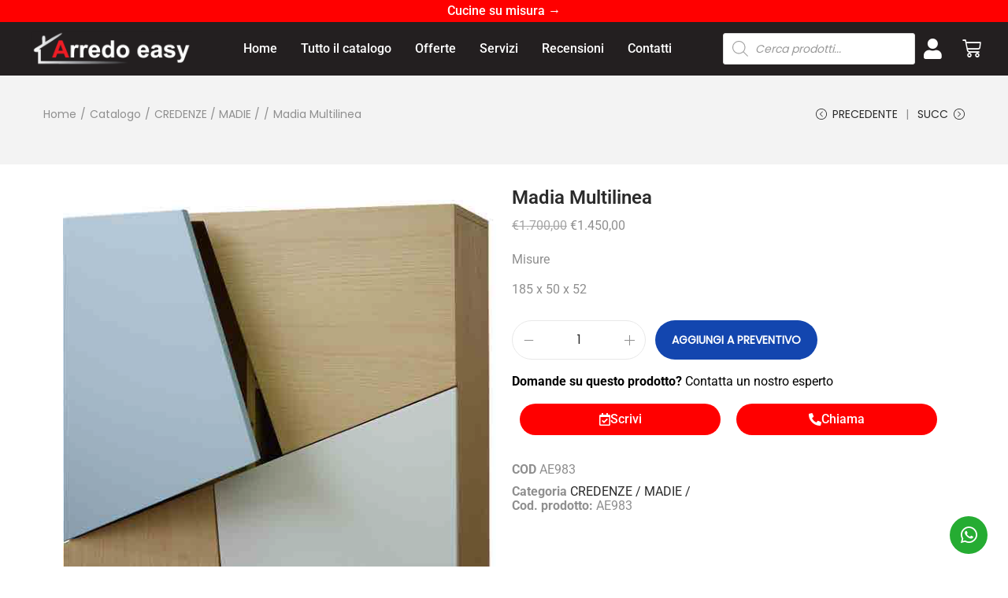

--- FILE ---
content_type: text/html; charset=UTF-8
request_url: https://www.arredoeasyolbia.it/negozio/madia-multilinea/
body_size: 100805
content:

<!DOCTYPE html>
<html lang="it-IT" data-woostify-version="2.4.4" prefix="og: https://ogp.me/ns#">
	<head>		<meta charset="UTF-8">
			<style>img:is([sizes="auto" i], [sizes^="auto," i]) { contain-intrinsic-size: 3000px 1500px }</style>
	
<!-- Ottimizzazione per i motori di ricerca di Rank Math - https://rankmath.com/ -->
<title>Madia Multilinea - Arredoeasy Olbia</title>
<meta name="description" content="Bellissima madia moderna composta in listellare di frassino e mdf laccato 5 cassettoni push-pull Finitura naturale + azzurro + bianco"/>
<meta name="robots" content="follow, index, max-snippet:-1, max-video-preview:-1, max-image-preview:large"/>
<link rel="canonical" href="https://www.arredoeasyolbia.it/negozio/madia-multilinea/" />
<meta property="og:locale" content="it_IT" />
<meta property="og:type" content="product" />
<meta property="og:title" content="Madia Multilinea - Arredoeasy Olbia" />
<meta property="og:description" content="Bellissima madia moderna composta in listellare di frassino e mdf laccato 5 cassettoni push-pull Finitura naturale + azzurro + bianco" />
<meta property="og:url" content="https://www.arredoeasyolbia.it/negozio/madia-multilinea/" />
<meta property="og:site_name" content="Arredoeasy Olbia" />
<meta property="og:updated_time" content="2022-12-22T17:02:55+00:00" />
<meta property="og:image" content="https://www.arredoeasyolbia.it/wp-content/uploads/2022/11/multilinea.png" />
<meta property="og:image:secure_url" content="https://www.arredoeasyolbia.it/wp-content/uploads/2022/11/multilinea.png" />
<meta property="og:image:width" content="733" />
<meta property="og:image:height" content="493" />
<meta property="og:image:alt" content="Madia Multilinea" />
<meta property="og:image:type" content="image/png" />
<meta property="product:price:amount" content="1450" />
<meta property="product:price:currency" content="EUR" />
<meta property="product:availability" content="instock" />
<meta name="twitter:card" content="summary_large_image" />
<meta name="twitter:title" content="Madia Multilinea - Arredoeasy Olbia" />
<meta name="twitter:description" content="Bellissima madia moderna composta in listellare di frassino e mdf laccato 5 cassettoni push-pull Finitura naturale + azzurro + bianco" />
<meta name="twitter:image" content="https://www.arredoeasyolbia.it/wp-content/uploads/2022/11/multilinea.png" />
<script type="application/ld+json" class="rank-math-schema">{"@context":"https://schema.org","@graph":[{"@type":"BreadcrumbList","@id":"https://www.arredoeasyolbia.it/negozio/madia-multilinea/#breadcrumb","itemListElement":[{"@type":"ListItem","position":"1","item":{"@id":"https://www.arredoeasyolbia.it","name":"Home"}},{"@type":"ListItem","position":"2","item":{"@id":"https://www.arredoeasyolbia.it/negozio/","name":"Catalogo"}},{"@type":"ListItem","position":"3","item":{"@id":"https://www.arredoeasyolbia.it/categoria-prodotto/credenze-madie/","name":"CREDENZE / MADIE /"}},{"@type":"ListItem","position":"4","item":{"@id":"https://www.arredoeasyolbia.it/negozio/madia-multilinea/","name":"Madia Multilinea"}}]}]}</script>
<!-- /Rank Math WordPress SEO plugin -->

<link rel='dns-prefetch' href='//fonts.googleapis.com' />
<link rel="alternate" type="application/rss+xml" title="Arredoeasy Olbia &raquo; Feed" href="https://www.arredoeasyolbia.it/feed/" />
<link rel="alternate" type="application/rss+xml" title="Arredoeasy Olbia &raquo; Feed dei commenti" href="https://www.arredoeasyolbia.it/comments/feed/" />
<script type="text/javascript">
/* <![CDATA[ */
window._wpemojiSettings = {"baseUrl":"https:\/\/s.w.org\/images\/core\/emoji\/16.0.1\/72x72\/","ext":".png","svgUrl":"https:\/\/s.w.org\/images\/core\/emoji\/16.0.1\/svg\/","svgExt":".svg","source":{"concatemoji":"https:\/\/www.arredoeasyolbia.it\/wp-includes\/js\/wp-emoji-release.min.js?ver=6.8.3"}};
/*! This file is auto-generated */
!function(s,n){var o,i,e;function c(e){try{var t={supportTests:e,timestamp:(new Date).valueOf()};sessionStorage.setItem(o,JSON.stringify(t))}catch(e){}}function p(e,t,n){e.clearRect(0,0,e.canvas.width,e.canvas.height),e.fillText(t,0,0);var t=new Uint32Array(e.getImageData(0,0,e.canvas.width,e.canvas.height).data),a=(e.clearRect(0,0,e.canvas.width,e.canvas.height),e.fillText(n,0,0),new Uint32Array(e.getImageData(0,0,e.canvas.width,e.canvas.height).data));return t.every(function(e,t){return e===a[t]})}function u(e,t){e.clearRect(0,0,e.canvas.width,e.canvas.height),e.fillText(t,0,0);for(var n=e.getImageData(16,16,1,1),a=0;a<n.data.length;a++)if(0!==n.data[a])return!1;return!0}function f(e,t,n,a){switch(t){case"flag":return n(e,"\ud83c\udff3\ufe0f\u200d\u26a7\ufe0f","\ud83c\udff3\ufe0f\u200b\u26a7\ufe0f")?!1:!n(e,"\ud83c\udde8\ud83c\uddf6","\ud83c\udde8\u200b\ud83c\uddf6")&&!n(e,"\ud83c\udff4\udb40\udc67\udb40\udc62\udb40\udc65\udb40\udc6e\udb40\udc67\udb40\udc7f","\ud83c\udff4\u200b\udb40\udc67\u200b\udb40\udc62\u200b\udb40\udc65\u200b\udb40\udc6e\u200b\udb40\udc67\u200b\udb40\udc7f");case"emoji":return!a(e,"\ud83e\udedf")}return!1}function g(e,t,n,a){var r="undefined"!=typeof WorkerGlobalScope&&self instanceof WorkerGlobalScope?new OffscreenCanvas(300,150):s.createElement("canvas"),o=r.getContext("2d",{willReadFrequently:!0}),i=(o.textBaseline="top",o.font="600 32px Arial",{});return e.forEach(function(e){i[e]=t(o,e,n,a)}),i}function t(e){var t=s.createElement("script");t.src=e,t.defer=!0,s.head.appendChild(t)}"undefined"!=typeof Promise&&(o="wpEmojiSettingsSupports",i=["flag","emoji"],n.supports={everything:!0,everythingExceptFlag:!0},e=new Promise(function(e){s.addEventListener("DOMContentLoaded",e,{once:!0})}),new Promise(function(t){var n=function(){try{var e=JSON.parse(sessionStorage.getItem(o));if("object"==typeof e&&"number"==typeof e.timestamp&&(new Date).valueOf()<e.timestamp+604800&&"object"==typeof e.supportTests)return e.supportTests}catch(e){}return null}();if(!n){if("undefined"!=typeof Worker&&"undefined"!=typeof OffscreenCanvas&&"undefined"!=typeof URL&&URL.createObjectURL&&"undefined"!=typeof Blob)try{var e="postMessage("+g.toString()+"("+[JSON.stringify(i),f.toString(),p.toString(),u.toString()].join(",")+"));",a=new Blob([e],{type:"text/javascript"}),r=new Worker(URL.createObjectURL(a),{name:"wpTestEmojiSupports"});return void(r.onmessage=function(e){c(n=e.data),r.terminate(),t(n)})}catch(e){}c(n=g(i,f,p,u))}t(n)}).then(function(e){for(var t in e)n.supports[t]=e[t],n.supports.everything=n.supports.everything&&n.supports[t],"flag"!==t&&(n.supports.everythingExceptFlag=n.supports.everythingExceptFlag&&n.supports[t]);n.supports.everythingExceptFlag=n.supports.everythingExceptFlag&&!n.supports.flag,n.DOMReady=!1,n.readyCallback=function(){n.DOMReady=!0}}).then(function(){return e}).then(function(){var e;n.supports.everything||(n.readyCallback(),(e=n.source||{}).concatemoji?t(e.concatemoji):e.wpemoji&&e.twemoji&&(t(e.twemoji),t(e.wpemoji)))}))}((window,document),window._wpemojiSettings);
/* ]]> */
</script>
<link rel='stylesheet' id='woostify-fonts-css' href='https://fonts.googleapis.com/css?family=Poppins&#038;display=fallback&#038;ver=2.4.4' type='text/css' media='all' />
<style id='wp-emoji-styles-inline-css' type='text/css'>

	img.wp-smiley, img.emoji {
		display: inline !important;
		border: none !important;
		box-shadow: none !important;
		height: 1em !important;
		width: 1em !important;
		margin: 0 0.07em !important;
		vertical-align: -0.1em !important;
		background: none !important;
		padding: 0 !important;
	}
</style>
<link rel='stylesheet' id='wp-block-library-css' href='https://www.arredoeasyolbia.it/wp-includes/css/dist/block-library/style.min.css?ver=6.8.3' type='text/css' media='all' />
<style id='wp-block-library-theme-inline-css' type='text/css'>
.wp-block-audio :where(figcaption){color:#555;font-size:13px;text-align:center}.is-dark-theme .wp-block-audio :where(figcaption){color:#ffffffa6}.wp-block-audio{margin:0 0 1em}.wp-block-code{border:1px solid #ccc;border-radius:4px;font-family:Menlo,Consolas,monaco,monospace;padding:.8em 1em}.wp-block-embed :where(figcaption){color:#555;font-size:13px;text-align:center}.is-dark-theme .wp-block-embed :where(figcaption){color:#ffffffa6}.wp-block-embed{margin:0 0 1em}.blocks-gallery-caption{color:#555;font-size:13px;text-align:center}.is-dark-theme .blocks-gallery-caption{color:#ffffffa6}:root :where(.wp-block-image figcaption){color:#555;font-size:13px;text-align:center}.is-dark-theme :root :where(.wp-block-image figcaption){color:#ffffffa6}.wp-block-image{margin:0 0 1em}.wp-block-pullquote{border-bottom:4px solid;border-top:4px solid;color:currentColor;margin-bottom:1.75em}.wp-block-pullquote cite,.wp-block-pullquote footer,.wp-block-pullquote__citation{color:currentColor;font-size:.8125em;font-style:normal;text-transform:uppercase}.wp-block-quote{border-left:.25em solid;margin:0 0 1.75em;padding-left:1em}.wp-block-quote cite,.wp-block-quote footer{color:currentColor;font-size:.8125em;font-style:normal;position:relative}.wp-block-quote:where(.has-text-align-right){border-left:none;border-right:.25em solid;padding-left:0;padding-right:1em}.wp-block-quote:where(.has-text-align-center){border:none;padding-left:0}.wp-block-quote.is-large,.wp-block-quote.is-style-large,.wp-block-quote:where(.is-style-plain){border:none}.wp-block-search .wp-block-search__label{font-weight:700}.wp-block-search__button{border:1px solid #ccc;padding:.375em .625em}:where(.wp-block-group.has-background){padding:1.25em 2.375em}.wp-block-separator.has-css-opacity{opacity:.4}.wp-block-separator{border:none;border-bottom:2px solid;margin-left:auto;margin-right:auto}.wp-block-separator.has-alpha-channel-opacity{opacity:1}.wp-block-separator:not(.is-style-wide):not(.is-style-dots){width:100px}.wp-block-separator.has-background:not(.is-style-dots){border-bottom:none;height:1px}.wp-block-separator.has-background:not(.is-style-wide):not(.is-style-dots){height:2px}.wp-block-table{margin:0 0 1em}.wp-block-table td,.wp-block-table th{word-break:normal}.wp-block-table :where(figcaption){color:#555;font-size:13px;text-align:center}.is-dark-theme .wp-block-table :where(figcaption){color:#ffffffa6}.wp-block-video :where(figcaption){color:#555;font-size:13px;text-align:center}.is-dark-theme .wp-block-video :where(figcaption){color:#ffffffa6}.wp-block-video{margin:0 0 1em}:root :where(.wp-block-template-part.has-background){margin-bottom:0;margin-top:0;padding:1.25em 2.375em}
</style>
<style id='classic-theme-styles-inline-css' type='text/css'>
/*! This file is auto-generated */
.wp-block-button__link{color:#fff;background-color:#32373c;border-radius:9999px;box-shadow:none;text-decoration:none;padding:calc(.667em + 2px) calc(1.333em + 2px);font-size:1.125em}.wp-block-file__button{background:#32373c;color:#fff;text-decoration:none}
</style>
<link rel='stylesheet' id='jet-engine-frontend-css' href='https://www.arredoeasyolbia.it/wp-content/plugins/jet-engine/assets/css/frontend.css?ver=3.7.9.1' type='text/css' media='all' />
<link rel='stylesheet' id='woolentor-block-common-css' href='https://www.arredoeasyolbia.it/wp-content/plugins/woolentor-addons/woolentor-blocks/assets/css/common-style.css?ver=3.2.9' type='text/css' media='all' />
<link rel='stylesheet' id='woolentor-block-default-css' href='https://www.arredoeasyolbia.it/wp-content/plugins/woolentor-addons/woolentor-blocks/assets/css/style-index.css?ver=3.2.9' type='text/css' media='all' />
<style id='global-styles-inline-css' type='text/css'>
:root{--wp--preset--aspect-ratio--square: 1;--wp--preset--aspect-ratio--4-3: 4/3;--wp--preset--aspect-ratio--3-4: 3/4;--wp--preset--aspect-ratio--3-2: 3/2;--wp--preset--aspect-ratio--2-3: 2/3;--wp--preset--aspect-ratio--16-9: 16/9;--wp--preset--aspect-ratio--9-16: 9/16;--wp--preset--color--black: #000000;--wp--preset--color--cyan-bluish-gray: #abb8c3;--wp--preset--color--white: #ffffff;--wp--preset--color--pale-pink: #f78da7;--wp--preset--color--vivid-red: #cf2e2e;--wp--preset--color--luminous-vivid-orange: #ff6900;--wp--preset--color--luminous-vivid-amber: #fcb900;--wp--preset--color--light-green-cyan: #7bdcb5;--wp--preset--color--vivid-green-cyan: #00d084;--wp--preset--color--pale-cyan-blue: #8ed1fc;--wp--preset--color--vivid-cyan-blue: #0693e3;--wp--preset--color--vivid-purple: #9b51e0;--wp--preset--color--woostify-primary: rgba(255,2,2,1);--wp--preset--color--woostify-heading: #2b2b2b;--wp--preset--color--woostify-text: #8f8f8f;--wp--preset--gradient--vivid-cyan-blue-to-vivid-purple: linear-gradient(135deg,rgba(6,147,227,1) 0%,rgb(155,81,224) 100%);--wp--preset--gradient--light-green-cyan-to-vivid-green-cyan: linear-gradient(135deg,rgb(122,220,180) 0%,rgb(0,208,130) 100%);--wp--preset--gradient--luminous-vivid-amber-to-luminous-vivid-orange: linear-gradient(135deg,rgba(252,185,0,1) 0%,rgba(255,105,0,1) 100%);--wp--preset--gradient--luminous-vivid-orange-to-vivid-red: linear-gradient(135deg,rgba(255,105,0,1) 0%,rgb(207,46,46) 100%);--wp--preset--gradient--very-light-gray-to-cyan-bluish-gray: linear-gradient(135deg,rgb(238,238,238) 0%,rgb(169,184,195) 100%);--wp--preset--gradient--cool-to-warm-spectrum: linear-gradient(135deg,rgb(74,234,220) 0%,rgb(151,120,209) 20%,rgb(207,42,186) 40%,rgb(238,44,130) 60%,rgb(251,105,98) 80%,rgb(254,248,76) 100%);--wp--preset--gradient--blush-light-purple: linear-gradient(135deg,rgb(255,206,236) 0%,rgb(152,150,240) 100%);--wp--preset--gradient--blush-bordeaux: linear-gradient(135deg,rgb(254,205,165) 0%,rgb(254,45,45) 50%,rgb(107,0,62) 100%);--wp--preset--gradient--luminous-dusk: linear-gradient(135deg,rgb(255,203,112) 0%,rgb(199,81,192) 50%,rgb(65,88,208) 100%);--wp--preset--gradient--pale-ocean: linear-gradient(135deg,rgb(255,245,203) 0%,rgb(182,227,212) 50%,rgb(51,167,181) 100%);--wp--preset--gradient--electric-grass: linear-gradient(135deg,rgb(202,248,128) 0%,rgb(113,206,126) 100%);--wp--preset--gradient--midnight: linear-gradient(135deg,rgb(2,3,129) 0%,rgb(40,116,252) 100%);--wp--preset--font-size--small: 13px;--wp--preset--font-size--medium: 20px;--wp--preset--font-size--large: 36px;--wp--preset--font-size--x-large: 42px;--wp--preset--font-size--woostify-heading-6: 18px;--wp--preset--font-size--woostify-heading-5: 26px;--wp--preset--font-size--woostify-heading-4: 28px;--wp--preset--font-size--woostify-heading-3: 30px;--wp--preset--font-size--woostify-heading-2: 36px;--wp--preset--font-size--woostify-heading-1: 48px;--wp--preset--spacing--20: 0.44rem;--wp--preset--spacing--30: 0.67rem;--wp--preset--spacing--40: 1rem;--wp--preset--spacing--50: 1.5rem;--wp--preset--spacing--60: 2.25rem;--wp--preset--spacing--70: 3.38rem;--wp--preset--spacing--80: 5.06rem;--wp--preset--shadow--natural: 6px 6px 9px rgba(0, 0, 0, 0.2);--wp--preset--shadow--deep: 12px 12px 50px rgba(0, 0, 0, 0.4);--wp--preset--shadow--sharp: 6px 6px 0px rgba(0, 0, 0, 0.2);--wp--preset--shadow--outlined: 6px 6px 0px -3px rgba(255, 255, 255, 1), 6px 6px rgba(0, 0, 0, 1);--wp--preset--shadow--crisp: 6px 6px 0px rgba(0, 0, 0, 1);}:where(.is-layout-flex){gap: 0.5em;}:where(.is-layout-grid){gap: 0.5em;}body .is-layout-flex{display: flex;}.is-layout-flex{flex-wrap: wrap;align-items: center;}.is-layout-flex > :is(*, div){margin: 0;}body .is-layout-grid{display: grid;}.is-layout-grid > :is(*, div){margin: 0;}:where(.wp-block-columns.is-layout-flex){gap: 2em;}:where(.wp-block-columns.is-layout-grid){gap: 2em;}:where(.wp-block-post-template.is-layout-flex){gap: 1.25em;}:where(.wp-block-post-template.is-layout-grid){gap: 1.25em;}.has-black-color{color: var(--wp--preset--color--black) !important;}.has-cyan-bluish-gray-color{color: var(--wp--preset--color--cyan-bluish-gray) !important;}.has-white-color{color: var(--wp--preset--color--white) !important;}.has-pale-pink-color{color: var(--wp--preset--color--pale-pink) !important;}.has-vivid-red-color{color: var(--wp--preset--color--vivid-red) !important;}.has-luminous-vivid-orange-color{color: var(--wp--preset--color--luminous-vivid-orange) !important;}.has-luminous-vivid-amber-color{color: var(--wp--preset--color--luminous-vivid-amber) !important;}.has-light-green-cyan-color{color: var(--wp--preset--color--light-green-cyan) !important;}.has-vivid-green-cyan-color{color: var(--wp--preset--color--vivid-green-cyan) !important;}.has-pale-cyan-blue-color{color: var(--wp--preset--color--pale-cyan-blue) !important;}.has-vivid-cyan-blue-color{color: var(--wp--preset--color--vivid-cyan-blue) !important;}.has-vivid-purple-color{color: var(--wp--preset--color--vivid-purple) !important;}.has-black-background-color{background-color: var(--wp--preset--color--black) !important;}.has-cyan-bluish-gray-background-color{background-color: var(--wp--preset--color--cyan-bluish-gray) !important;}.has-white-background-color{background-color: var(--wp--preset--color--white) !important;}.has-pale-pink-background-color{background-color: var(--wp--preset--color--pale-pink) !important;}.has-vivid-red-background-color{background-color: var(--wp--preset--color--vivid-red) !important;}.has-luminous-vivid-orange-background-color{background-color: var(--wp--preset--color--luminous-vivid-orange) !important;}.has-luminous-vivid-amber-background-color{background-color: var(--wp--preset--color--luminous-vivid-amber) !important;}.has-light-green-cyan-background-color{background-color: var(--wp--preset--color--light-green-cyan) !important;}.has-vivid-green-cyan-background-color{background-color: var(--wp--preset--color--vivid-green-cyan) !important;}.has-pale-cyan-blue-background-color{background-color: var(--wp--preset--color--pale-cyan-blue) !important;}.has-vivid-cyan-blue-background-color{background-color: var(--wp--preset--color--vivid-cyan-blue) !important;}.has-vivid-purple-background-color{background-color: var(--wp--preset--color--vivid-purple) !important;}.has-black-border-color{border-color: var(--wp--preset--color--black) !important;}.has-cyan-bluish-gray-border-color{border-color: var(--wp--preset--color--cyan-bluish-gray) !important;}.has-white-border-color{border-color: var(--wp--preset--color--white) !important;}.has-pale-pink-border-color{border-color: var(--wp--preset--color--pale-pink) !important;}.has-vivid-red-border-color{border-color: var(--wp--preset--color--vivid-red) !important;}.has-luminous-vivid-orange-border-color{border-color: var(--wp--preset--color--luminous-vivid-orange) !important;}.has-luminous-vivid-amber-border-color{border-color: var(--wp--preset--color--luminous-vivid-amber) !important;}.has-light-green-cyan-border-color{border-color: var(--wp--preset--color--light-green-cyan) !important;}.has-vivid-green-cyan-border-color{border-color: var(--wp--preset--color--vivid-green-cyan) !important;}.has-pale-cyan-blue-border-color{border-color: var(--wp--preset--color--pale-cyan-blue) !important;}.has-vivid-cyan-blue-border-color{border-color: var(--wp--preset--color--vivid-cyan-blue) !important;}.has-vivid-purple-border-color{border-color: var(--wp--preset--color--vivid-purple) !important;}.has-vivid-cyan-blue-to-vivid-purple-gradient-background{background: var(--wp--preset--gradient--vivid-cyan-blue-to-vivid-purple) !important;}.has-light-green-cyan-to-vivid-green-cyan-gradient-background{background: var(--wp--preset--gradient--light-green-cyan-to-vivid-green-cyan) !important;}.has-luminous-vivid-amber-to-luminous-vivid-orange-gradient-background{background: var(--wp--preset--gradient--luminous-vivid-amber-to-luminous-vivid-orange) !important;}.has-luminous-vivid-orange-to-vivid-red-gradient-background{background: var(--wp--preset--gradient--luminous-vivid-orange-to-vivid-red) !important;}.has-very-light-gray-to-cyan-bluish-gray-gradient-background{background: var(--wp--preset--gradient--very-light-gray-to-cyan-bluish-gray) !important;}.has-cool-to-warm-spectrum-gradient-background{background: var(--wp--preset--gradient--cool-to-warm-spectrum) !important;}.has-blush-light-purple-gradient-background{background: var(--wp--preset--gradient--blush-light-purple) !important;}.has-blush-bordeaux-gradient-background{background: var(--wp--preset--gradient--blush-bordeaux) !important;}.has-luminous-dusk-gradient-background{background: var(--wp--preset--gradient--luminous-dusk) !important;}.has-pale-ocean-gradient-background{background: var(--wp--preset--gradient--pale-ocean) !important;}.has-electric-grass-gradient-background{background: var(--wp--preset--gradient--electric-grass) !important;}.has-midnight-gradient-background{background: var(--wp--preset--gradient--midnight) !important;}.has-small-font-size{font-size: var(--wp--preset--font-size--small) !important;}.has-medium-font-size{font-size: var(--wp--preset--font-size--medium) !important;}.has-large-font-size{font-size: var(--wp--preset--font-size--large) !important;}.has-x-large-font-size{font-size: var(--wp--preset--font-size--x-large) !important;}
:where(.wp-block-post-template.is-layout-flex){gap: 1.25em;}:where(.wp-block-post-template.is-layout-grid){gap: 1.25em;}
:where(.wp-block-columns.is-layout-flex){gap: 2em;}:where(.wp-block-columns.is-layout-grid){gap: 2em;}
:root :where(.wp-block-pullquote){font-size: 1.5em;line-height: 1.6;}
</style>
<style id='woocommerce-inline-inline-css' type='text/css'>
.woocommerce form .form-row .required { visibility: visible; }
</style>
<link rel='stylesheet' id='font-awesome-css' href='https://www.arredoeasyolbia.it/wp-content/plugins/elementor/assets/lib/font-awesome/css/font-awesome.min.css?ver=4.7.0' type='text/css' media='all' />
<link rel='stylesheet' id='simple-line-icons-wl-css' href='https://www.arredoeasyolbia.it/wp-content/plugins/woolentor-addons/assets/css/simple-line-icons.css?ver=3.2.9' type='text/css' media='all' />
<link rel='stylesheet' id='htflexboxgrid-css' href='https://www.arredoeasyolbia.it/wp-content/plugins/woolentor-addons/assets/css/htflexboxgrid.css?ver=3.2.9' type='text/css' media='all' />
<link rel='stylesheet' id='slick-css' href='https://www.arredoeasyolbia.it/wp-content/plugins/woolentor-addons/assets/css/slick.css?ver=3.2.9' type='text/css' media='all' />
<link rel='stylesheet' id='woolentor-widgets-css' href='https://www.arredoeasyolbia.it/wp-content/plugins/woolentor-addons/assets/css/woolentor-widgets.css?ver=3.2.9' type='text/css' media='all' />
<link rel='stylesheet' id='woolentor-quickview-css' href='https://www.arredoeasyolbia.it/wp-content/plugins/woolentor-addons/includes/modules/quickview/assets/css/frontend.css?ver=3.2.9' type='text/css' media='all' />
<link rel='stylesheet' id='brands-styles-css' href='https://www.arredoeasyolbia.it/wp-content/plugins/woocommerce/assets/css/brands.css?ver=10.3.6' type='text/css' media='all' />
<link rel='stylesheet' id='dgwt-wcas-style-css' href='https://www.arredoeasyolbia.it/wp-content/plugins/ajax-search-for-woocommerce/assets/css/style.min.css?ver=1.32.0' type='text/css' media='all' />
<link rel='stylesheet' id='chld_thm_cfg_parent-css' href='https://www.arredoeasyolbia.it/wp-content/themes/woostify/style.css?ver=6.8.3' type='text/css' media='all' />
<link rel='stylesheet' id='woostify-parent-style-css' href='https://www.arredoeasyolbia.it/wp-content/themes/woostify/style.css?ver=2.4.4' type='text/css' media='all' />
<link rel='stylesheet' id='woostify-style-css' href='https://www.arredoeasyolbia.it/wp-content/themes/woostify-child/style.css?ver=2.4.4' type='text/css' media='all' />
<style id='woostify-style-inline-css' type='text/css'>
 .main-navigation .mega-menu-inner-wrapper{width:100%;max-width:1200px;margin:0 auto;padding-left:15px;padding-right:15px}@media (min-width:992px){.woostify-container, .site-boxed-container #view, .site-content-boxed-container .site-content{max-width:1200px}}.topbar{background-color:#292f34;padding:0px 0}.topbar *{color:#ffffff}.topbar-slider{background-color:#292f34}.topbar-slider .slider-wrapper{padding:5px 0}.topbar-slider *{color:#ffffff}.topbar-slider .flickity-prev-next-button svg{fill:#222222}.topbar-slider .slick-slider svg{fill:#222222}@media ( max-width:991px ){.primary-navigation.primary-mobile-navigation + .primary-navigation{display:none}.has-header-layout-1 .wrap-toggle-sidebar-menu{display:block}.site-header-inner .site-navigation, .site-header-inner .site-search{display:none}.has-header-layout-1 .sidebar-menu{display:block}.has-header-layout-1 .site-navigation{text-align:left}.has-header-layout-3 .header-layout-3 .wrap-toggle-sidebar-menu{display:block !important}.has-header-layout-3 .header-layout-3 .navigation-box, .has-header-layout-3 .header-layout-3 .left-content{display:none}.has-header-layout-4 .header-layout-4 .wrap-toggle-sidebar-menu{display:block !important}.has-header-layout-5 .header-layout-5 .wrap-toggle-sidebar-menu{display:block !important}.has-header-layout-5 .header-layout-5 .navigation-box, .has-header-layout-5 .header-layout-5 .center-content{display:none}.site-branding{text-align:center}.header-layout-6 .wrap-toggle-sidebar-menu, .header-layout-6 .header-content-top .shopping-bag-button{display:block !important}.header-layout-6 .content-top-right, .header-layout-6 .header-content-bottom{display:none}.header-layout-8 .content-top-right, .header-layout-8 .header-content-bottom{display:none !important}.header-layout-8 .wrap-toggle-sidebar-menu, .header-layout-8 .header-search-icon{display:block !important}.header-layout-8 .header-content-top .site-tools{display:flex !important}.header-layout-1 .site-branding{flex:0 1 auto}.header-layout-1 .wrap-toggle-sidebar-menu, .header-layout-1 .site-tools{flex:1 1 0px}.site-header-inner .site-navigation, .site-header-inner .site-search{display:none}.header-layout-1 .wrap-toggle-sidebar-menu, .header-layout-1 .site-tools{flex:1 1 0px}.header-layout-1 .site-branding{flex:0 1 auto}.site-header-inner .woostify-container{padding:15px;justify-content:center}.site-header-inner .logo{max-width:70%;margin:0 auto}.site-tools .header-search-icon, .site-tools .my-account{display:none}.site-header .shopping-bag-button{margin-right:15px}.has-custom-mobile-logo a:not(.custom-mobile-logo-url){display:none}.has-header-transparent.header-transparent-for-mobile .site-header{position:absolute}.header-layout-1 .wrap-toggle-sidebar-menu, .header-layout-1 .site-tools{flex:1 1 0px}.header-layout-1 .site-branding{flex:0 1 auto}.site-header-inner .woostify-container{padding:15px;justify-content:center}.site-header-inner .logo{max-width:70%;margin:0 auto}.site-tools .header-search-icon, .site-tools .my-account{display:none}.has-header-transparent.header-transparent-for-mobile .site-header{position:absolute}.sub-mega-menu{display:none}.site-branding .custom-mobile-logo-url{display:block}.has-custom-mobile-logo.logo-transparent .custom-transparent-logo-url{display:block}.mobile-nav-tab li.active:after{background:rgba(255,2,2,1)}}@media ( min-width:992px ){.primary-navigation.primary-mobile-navigation, .primary-navigation.categories-mobile-menu, .mobile-nav-tab{display:none}.has-header-layout-1 .wrap-toggle-sidebar-menu{display:none}.site-branding .custom-mobile-logo-url{display:none}.sidebar-menu .main-navigation .primary-navigation > .menu-item{display:block}body:not(.has-header-layout-2) .sidebar-menu .main-navigation .primary-navigation > .menu-item > a{padding:0}.main-navigation .primary-navigation > .menu-item > a{padding:20px 0;margin:0 20px;display:flex;justify-content:space-between;align-items:center}.main-navigation .primary-navigation > .menu-item{display:inline-flex;line-height:1;align-items:center;flex-direction:column}.has-header-layout-1 .sidebar-menu{display:none}.sidebar-menu .main-navigation .primary-navigation .menu-item-has-mega-menu .mega-menu-wrapper{min-width:auto;max-width:100%;transform:none;position:static;box-shadow:none;opacity:1;visibility:visible}body:not(.has-header-layout-2) .sidebar-menu .main-navigation .primary-navigation .sub-menu{margin-left:20px !important}body.has-header-layout-2 .sidebar-menu .site-navigation nav .menu-item a{margin:0}body.has-header-layout-2 .sidebar-menu .primary-navigation:not(.elementor-inner) a:before{left:20px}body.has-header-layout-2 .sidebar-menu .primary-navigation:not(.elementor-inner) .sub-menu .menu-item a:before{left:30px}body.has-header-layout-2 .sidebar-menu .main-navigation .primary-navigation .sub-menu > li > a{padding:0 30px}.sidebar-menu .main-navigation .primary-navigation .sub-menu:not(.sub-mega-menu){transition-duration:0s}.sidebar-menu .main-navigation .primary-navigation > .menu-item ul:not(.sub-mega-menu){opacity:1;visibility:visible;transform:none;position:static;box-shadow:none;transition-duration:0s;min-width:auto}.sidebar-menu .main-navigation .primary-navigation > .menu-item ul:not(.sub-mega-menu) a{padding-right:0;padding-left:0}.sidebar-menu-open .sidebar-menu .site-navigation{left:60px;right:60px}.has-header-transparent.header-transparent-for-desktop .site-header{position:absolute}.woostify-nav-menu-widget .woostify-toggle-nav-menu-button, .woostify-nav-menu-widget .site-search, .woostify-nav-menu-widget .woostify-nav-menu-account-action{display:none}.sidebar-menu-open .sidebar-menu .site-navigation{left:60px;right:60px}.has-header-transparent.header-transparent-for-desktop .site-header{position:absolute}.has-custom-mobile-logo .custom-mobile-logo-url{display:none}.main-navigation li{list-style:none}.site-header-inner .site-navigation:last-child .main-navigation{padding-right:0}.main-navigation ul{padding-left:0;margin:0}.main-navigation .primary-navigation{font-size:0}.main-navigation .primary-navigation > .menu-item .sub-menu{opacity:0;visibility:hidden;position:absolute;top:110%;left:0;margin-left:0;min-width:180px;text-align:left;z-index:-1}.main-navigation .primary-navigation > .menu-item .sub-menu .menu-item-has-children .menu-item-arrow{transform:rotate(-90deg)}.main-navigation .primary-navigation > .menu-item .sub-menu a{padding:10px 0 10px 20px;display:flex;justify-content:space-between;align-items:center}.main-navigation .primary-navigation > .menu-item .sub-menu a.tinvwl_add_to_wishlist_button, .main-navigation .primary-navigation > .menu-item .sub-menu a.woocommerce-loop-product__link, .main-navigation .primary-navigation > .menu-item .sub-menu a.loop-add-to-cart-btn{padding:0;justify-content:center;border-radius:0}.main-navigation .primary-navigation > .menu-item .sub-menu a.tinvwl_add_to_wishlist_button:hover, .main-navigation .primary-navigation > .menu-item .sub-menu a.woocommerce-loop-product__link:hover, .main-navigation .primary-navigation > .menu-item .sub-menu a.loop-add-to-cart-btn:hover{background-color:transparent}.main-navigation .primary-navigation > .menu-item .sub-menu a:hover{background:rgba(239, 239, 239, 0.28)}.main-navigation .primary-navigation .menu-item{position:relative}.main-navigation .primary-navigation .menu-item:hover > .sub-menu{pointer-events:auto;opacity:1;visibility:visible;top:100%;z-index:999;-webkit-transform:translateY(0px);transform:translateY(0px)}.main-navigation .primary-navigation .sub-menu{pointer-events:none;background-color:#fff;-webkit-box-shadow:0 2px 8px 0 rgba(125, 122, 122, 0.2);box-shadow:0 2px 8px 0 rgba(125, 122, 122, 0.2);border-radius:4px;-webkit-transition-duration:0.2s;transition-duration:0.2s;-webkit-transform:translateY(10px);transform:translateY(10px)}.main-navigation .primary-navigation .sub-menu > .menu-item > .sub-menu{-webkit-transform:translateY(0px);transform:translateY(0px);top:0;left:110%}.main-navigation .primary-navigation .sub-menu > .menu-item:hover > .sub-menu{left:100%}.main-navigation .primary-navigation .sub-menu > .menu-item-has-children a.submenu-left-active{flex-direction:row-reverse;padding-left:0;padding-right:10px}.main-navigation .primary-navigation .sub-menu > .menu-item-has-children a.submenu-left-active .menu-item-arrow{transform:rotate(90deg)}.main-navigation .primary-navigation .sub-menu > li > .sub-menu.submenu-left > .menu-item-has-children a.icon-submenu-left{flex-direction:row-reverse;padding-left:0;padding-right:10px}.main-navigation .primary-navigation .sub-menu > li > .sub-menu.submenu-left > .menu-item-has-children a .menu-item-arrow{transform:rotate(90deg)}.main-navigation .primary-navigation .sub-menu > .menu-item > .sub-menu.submenu-left{right:100%;left:auto}.main-navigation .primary-navigation .sub-menu > .menu-item > .sub-menu.submenu-left .sub-menu{right:100%;left:auto}.main-navigation .primary-navigation .sub-menu > .menu-item:hover > .sub-menu.submenu-left{right:100%;left:auto}.has-header-layout-1 .wrap-toggle-sidebar-menu{display:none}.has-header-layout-1 .site-navigation{flex-grow:1;text-align:right}.has-header-layout-1 .site-navigation .site-search:not(.woostify-search-form-widget), .has-header-layout-1 .site-navigation .mobile-my-account{display:none}}body, select, button, input, textarea{font-family:Poppins;font-weight:400;line-height:28px;text-transform:none;font-size:14px;color:#8f8f8f}.woostify-svg-icon svg{width:14px;height:14px}.pagination a, .pagination a, .woocommerce-pagination a, .woocommerce-loop-product__category a, .woocommerce-loop-product__title, .price del, .stars a, .woocommerce-review-link, .woocommerce-tabs .tabs li:not(.active) a, .woocommerce-cart-form__contents .product-remove a, .comment-body .comment-meta .comment-date, .woostify-breadcrumb a, .breadcrumb-separator, #secondary .widget a, .has-woostify-text-color, .button.loop-add-to-cart-icon-btn, .button.loop-add-to-cart-icon-btn .woostify-svg-icon, .loop-wrapper-wishlist a, #order_review .shop_table .product-name{color:#8f8f8f}.loop-wrapper-wishlist a:hover, .price_slider_wrapper .price_slider, .has-woostify-text-background-color{background-color:#8f8f8f}.elementor-add-to-cart .quantity{border:1px solid #8f8f8f}.product .woocommerce-loop-product__title{font-size:14px}.primary-navigation a{font-family:Poppins;text-transform:none}.primary-navigation > li > a, .primary-navigation .sub-menu a{font-weight:500}.primary-navigation > li > a{font-size:14px;line-height:50px;color:#2b2b2b}.primary-navigation > li > a .woostify-svg-icon{color:#2b2b2b}.primary-navigation .sub-menu a{line-height:24px;font-size:12px;color:#2b2b2b}.site-tools .tools-icon .woostify-header-total-price{font-family:Poppins;font-size:14px;color:#2b2b2b}h1, h2, h3, h4, h5, h6{font-family:Poppins;font-weight:700;text-transform:none;line-height:1.5;color:#2b2b2b}h1, .has-woostify-heading-1-font-size{font-size:48px}h2, .has-woostify-heading-2-font-size{font-size:36px}h3, .has-woostify-heading-3-font-size{font-size:30px}h4, .has-woostify-heading-4-font-size{font-size:28px}h5, .has-woostify-heading-5-font-size{font-size:26px}h6, .has-woostify-heading-6-font-size{font-size:18px}.product-loop-meta .price, .variations label, .woocommerce-review__author, .button[name="apply_coupon"], .quantity .qty, .form-row label, .select2-container--default .select2-selection--single .select2-selection__rendered, .form-row .input-text:focus, .wc_payment_method label, .shipping-methods-modified-label, .woocommerce-checkout-review-order-table thead th, .woocommerce-checkout-review-order-table .product-name, .woocommerce-thankyou-order-details strong, .woocommerce-table--order-details th, .woocommerce-table--order-details .amount, .wc-breadcrumb .woostify-breadcrumb, .sidebar-menu .primary-navigation .arrow-icon, .default-widget a strong:hover, .woostify-subscribe-form input, .woostify-shop-category .elementor-widget-image .widget-image-caption, .shop_table_responsive td:before, .dialog-search-title, .cart-collaterals th, .woocommerce-mini-cart__total strong, .woocommerce-form-login-toggle .woocommerce-info a, .woocommerce-form-coupon-toggle .woocommerce-info a, .has-woostify-heading-color, .woocommerce-table--order-details td, .woocommerce-table--order-details td.product-name a, .has-distraction-free-checkout .site-header .site-branding:after, .woocommerce-cart-form__contents thead th, #order_review .shop_table th, #order_review .shop_table th.product-name, #order_review .shop_table .product-quantity{color:#2b2b2b}.has-woostify-heading-background-color{background-color:#2b2b2b}.variations label{font-weight:700}.cart-sidebar-content .woocommerce-mini-cart__buttons a:not(.checkout), .product-loop-meta .button, .multi-step-checkout-button[data-action="back"], .multi-step-checkout-button[data-action="back"] .woostify-svg-icon, .review-information-link, a{color:#2b2b2b}.woostify-icon-bar span{background-color:#2b2b2b}.cart-sidebar-content .woocommerce-mini-cart__buttons a:not(.checkout):hover, .product-loop-meta .button:hover, .multi-step-checkout-button[data-action="back"]:hover, .multi-step-checkout-button[data-action="back"] .woostify-svg-icon:hover, .review-information-link:hover, a:hover{color:#1346af}.woostify-icon-bar span:hover{background-color:#1346af}.woostify-button-color, .loop-add-to-cart-on-image+.added_to_cart,{color:#ffffff}.woostify-button-bg-color, .woocommerce-cart-form__contents:not(.elementor-menu-cart__products) .actions .coupon [name="apply_coupon"], .loop-add-to-cart-on-image+.added_to_cart, .related .tns-controls button, .up-sells .tns-controls button, .woostify-product-recently-viewed-section .tns-controls button{background-color:#1346af}.woostify-button-hover-color, .button[name="apply_coupon"]:hover{color:#ffffff}.woostify-button-hover-bg-color, .loop-add-to-cart-on-image+.added_to_cart:hover, .button.loop-add-to-cart-icon-btn:hover, .product-loop-action .yith-wcwl-add-to-wishlist:hover, .product-loop-action .yith-wcwl-wishlistaddedbrowse.show, .product-loop-action .yith-wcwl-wishlistexistsbrowse.show, .product-loop-action .added_to_cart, .product-loop-image-wrapper .tinv-wraper .tinvwl_add_to_wishlist_button:hover, .related .tns-controls button:hover, .up-sells .tns-controls button:hover, .woostify-product-recently-viewed-section .tns-controls button:hover{background-color:#3a3a3a}@media (min-width:992px){.main-navigation .primary-navigation > .menu-item ul:not(.sub-mega-menu) a.tinvwl_add_to_wishlist_button:hover{background-color:#3a3a3a}}.button, .woocommerce-widget-layered-nav-dropdown__submit, .form-submit .submit, .elementor-button-wrapper .elementor-button, .has-woostify-contact-form input[type="submit"], #secondary .widget a.button, .product-loop-meta.no-transform .button, .product-loop-meta.no-transform .added_to_cart, [class*="elementor-kit"] .checkout-button{background-color:#1346af;color:#ffffff;border-radius:50px}.button .woostify-svg-icon, .product-loop-meta.no-transform .added_to_cart .woostify-svg-icon{color:#ffffff}.cart:not(.elementor-menu-cart__products) .quantity, .loop-add-to-cart-on-image+.added_to_cart, .loop-product-qty .quantity, .mini-cart-product-infor .mini-cart-quantity{border-radius:50px}.button:hover, .single_add_to_cart_button.button:not(.woostify-buy-now):hover, .woocommerce-widget-layered-nav-dropdown__submit:hover, #commentform input[type="submit"]:hover, .form-submit .submit:hover, #secondary .widget a.button:hover, .woostify-contact-form input[type="submit"]:hover, .loop-add-to-cart-on-image+.added_to_cart:hover, .product-loop-meta.no-transform .button:hover, .product-loop-meta.no-transform .added_to_cart:hover{background-color:#3a3a3a;color:#ffffff}/*.product-loop-wrapper .button .woostify-svg-icon{color:#ffffff}*/ .loop-add-to-cart-on-image+.added_to_cart:hover .woostify-svg-icon{color:#ffffff}.select2-container--default .select2-results__option--highlighted[aria-selected], .select2-container--default .select2-results__option--highlighted[data-selected]{background-color:#1346af !important}@media ( max-width:600px ){.woocommerce-cart-form__contents [name="update_cart"]{background-color:#1346af;filter:grayscale(100%)}.woocommerce-cart-form__contents [name="update_cart"], .woocommerce-cart-form__contents .coupon button{color:#ffffff}}.free-shipping-progress-bar .progress-bar-message{color:inherit}.free-shipping-progress-bar[data-progress="100"] .progress-bar-message{color:inherit}.free-shipping-progress-bar .progress-bar-indicator{background:linear-gradient( 270deg, #1346af 0, #fff 200%);background-color:#1346af}.free-shipping-progress-bar .progress-bar-status.success .progress-bar-indicator{background:#67bb67}.woostify-theme-color, .primary-navigation li.current-menu-item > a, .primary-navigation > li.current-menu-ancestor > a, .primary-navigation > li.current-menu-parent > a, .primary-navigation > li.current_page_parent > a, .primary-navigation > li.current_page_ancestor > a, .woocommerce-cart-form__contents tbody .product-subtotal, .woocommerce-checkout-review-order-table .order-total, .woocommerce-table--order-details .product-name a, .primary-navigation a:hover, .primary-navigation a:hover > .menu-item-arrow .woostify-svg-icon, .primary-navigation .menu-item-has-children:hover > a, .primary-navigation .menu-item-has-children:hover > a > .menu-item-arrow .woostify-svg-icon, .default-widget a strong, .woocommerce-mini-cart__total .amount, .woocommerce-form-login-toggle .woocommerce-info a:hover, .woocommerce-form-coupon-toggle .woocommerce-info a:hover, .has-woostify-primary-color, .blog-layout-grid .site-main .post-read-more a, .site-footer a:hover, .woostify-simple-subsbrice-form input[type="submit"], .woocommerce-tabs li.active a, #secondary .widget .current-cat > a, #secondary .widget .current-cat > span, .site-tools .header-search-icon:hover, .product-loop-meta .button:hover, #secondary .widget a:not(.tag-cloud-link):hover, .cart-sidebar-content .woocommerce-mini-cart__buttons a:not(.checkout):hover, .product-nav-item:hover > a, .product-nav-item .product-nav-item-price, .woocommerce-thankyou-order-received, .site-tools .tools-icon:hover, .site-tools .tools-icon:hover .woostify-svg-icon, .tools-icon.my-account:hover > a, .multi-step-checkout-button[data-action="back"]:hover, .multi-step-checkout-button[data-action="back"]:hover .woostify-svg-icon, .review-information-link:hover, .has-multi-step-checkout .multi-step-item, #secondary .chosen a, #secondary .chosen .count, .cart_totals .shop_table .woocommerce-Price-amount, #order_review .shop_table .woocommerce-Price-amount{color:rgba(255,2,2,1)}.onsale, .pagination li .page-numbers.current, .woocommerce-pagination li .page-numbers.current, .tagcloud a:hover, .price_slider_wrapper .ui-widget-header, .price_slider_wrapper .ui-slider-handle, .cart-sidebar-head .shop-cart-count, .wishlist-item-count, .shop-cart-count, .sidebar-menu .primary-navigation a:before, .woocommerce-message, .woocommerce-info, #scroll-to-top, .woocommerce-store-notice, .has-woostify-primary-background-color, .woostify-simple-subsbrice-form input[type="submit"]:hover, .has-multi-step-checkout .multi-step-item .item-text:before, .has-multi-step-checkout .multi-step-item:before, .has-multi-step-checkout .multi-step-item:after, .has-multi-step-checkout .multi-step-item.active:before, .woostify-single-product-stock .woostify-single-product-stock-progress-bar{background-color:rgba(255,2,2,1)}.woocommerce-thankyou-order-received, .woostify-lightbox-button:hover, .photoswipe-toggle-button:hover{border-color:rgba(255,2,2,1)}.woostify-simple-subsbrice-form:focus-within input[type="submit"]{background-color:rgba(255,2,2,1)}:root{--e-global-color-woostify_color_1:rgba(255,2,2,1);--e-global-color-woostify_color_2:#8f8f8f;--e-global-color-woostify_color_3:#2b2b2b;--e-global-color-woostify_color_6:#1346af;--e-global-color-woostify_color_4:#fd0;--e-global-color-woostify_color_5:#fd0}.site-header-inner{background-color:#ffffff}.site-tools .tools-icon, .site-tools .tools-icon .woostify-svg-icon{color:}.site-tools .tools-icon:hover, .site-tools .tools-icon:hover .woostify-svg-icon{color:}.site-tools .shop-cart-count, .site-tools .wishlist-item-count{color:;background-color:}@media (min-width:992px){.has-sidebar:not(.offcanvas-sidebar) #secondary{width:20%}.has-sidebar:not(.offcanvas-sidebar) #primary{width:calc( 100% - 20%)}}.site-footer{margin-top:100px}.site-footer a{color:#8f8f8f}.site-footer{background-color:#eeeeec;color:#8f8f8f}.site-footer .widget-title, .site-footer .widgettitle, .woostify-footer-social-icon a{color:#2b2b2b}.woostify-footer-social-icon a:hover{background-color:#2b2b2b}.woostify-footer-social-icon a{border-color:#2b2b2b}#scroll-to-top{border-radius:0px}.woostify-sticky-footer-bar{background:#ffffff}.woostify-sticky-footer-bar .woostify-item-list-item__icon .woositfy-sfb-icon svg{color:#111111;fill:#111111}.woostify-sticky-footer-bar .woostify-item-list__item a:hover .woostify-item-list-item__icon .woositfy-sfb-icon svg{color:#111111;fill:#111111}.woostify-sticky-footer-bar .woostify-item-list-item__name{color:#111111;font-weight:600}.woostify-sticky-footer-bar .woostify-item-list__item a:hover .woostify-item-list-item__name{color:#111111}.toggle-sidebar-menu-btn.woostify-icon-bar span{background-color:}.sidebar-menu{background-color:#fff;color:#000}.sidebar-menu a, .sidebar-menu .primary-navigation > li > a, .sidebar-menu .primary-navigation .sub-menu a{color:#000}.sidebar-menu a:hover{color:#000}.sidebar-menu .mobile-nav-tab, .woostify-nav-menu-inner .mobile-nav-tab{margin-bottom:20px}.sidebar-menu .mobile-tab-title, .woostify-nav-menu-inner .mobile-tab-title{background:;padding:16px 10px 16px 10px}.sidebar-menu .mobile-tab-title.active, .woostify-nav-menu-inner .mobile-tab-title.active{background:#f7f7f7}.sidebar-menu .mobile-tab-title a, .woostify-nav-menu-inner .mobile-tab-title a{color:}.sidebar-menu .mobile-tab-title.active a, .woostify-nav-menu-inner .mobile-tab-title.active a{color:}@media ( min-width:992px ){.woostify-sticky-footer-bar{padding:10px 0 10px 0}.woostify-sticky-footer-bar .woostify-item-list-item__icon .woositfy-sfb-icon svg{width:20px;height:20px}.woostify-sticky-footer-bar ul.woostify-item-list li.woostify-item-list__item a .woostify-item-list-item__icon{margin-bottom:5px}.woostify-sticky-footer-bar .woostify-item-list-item__name{font-size:13px}}@media ( min-width:768px ) and ( max-width:991px ){.woostify-sticky-footer-bar{padding:10px 0 10px 0}.woostify-sticky-footer-bar .woostify-item-list-item__icon .woositfy-sfb-icon svg{width:20px;height:20px}.woostify-sticky-footer-bar ul.woostify-item-list li.woostify-item-list__item a .woostify-item-list-item__icon{margin-bottom:5px}.woostify-sticky-footer-bar .woostify-item-list-item__name{font-size:13px}}@media ( max-width:767px ){.woostify-sticky-footer-bar{padding:10px 0 10px 0}.woostify-sticky-footer-bar .woostify-item-list-item__icon .woositfy-sfb-icon svg{width:18px;height:18px}.woostify-sticky-footer-bar ul.woostify-item-list li.woostify-item-list__item a .woostify-item-list-item__icon{margin-bottom:5px}.woostify-sticky-footer-bar .woostify-item-list-item__name{font-size:12px}}#scroll-to-top{bottom:20px;background-color:}#scroll-to-top .woostify-svg-icon{color:}#scroll-to-top svg{width:17px;height:17px}@media (min-width:992px){#scroll-to-top.scroll-to-top-show-mobile{display:none}}@media (max-width:992px){#scroll-to-top.scroll-to-top-show-desktop{display:none}}.circle-loading:before, .product_list_widget .remove_from_cart_button:focus:before, .updating-cart.ajax-single-add-to-cart .single_add_to_cart_button:before, .product-loop-meta .loading:before, .updating-cart #shop-cart-sidebar:before{border-top-color:rgba(255,2,2,1)}.product-loop-wrapper .button,.product-loop-meta.no-transform .button{background-color:;color:;border-radius:px}.product-loop-wrapper .button .woostify-svg-icon{color:}.product-loop-wrapper .button:hover, .product-loop-meta.no-transform .button:hover, .product-loop-wrapper .button:hover .woostify-svg-icon{background-color:;color:}.woostify-tag-on-sale.is-square{width:30px;height:30px}.onsale{color:#ffffff;background-color:rgba(255,2,2,1);border-radius:30px}.woostify-out-of-stock-label{color:#ffffff;background-color:#818486;border-radius:0px}.single-product .content-top, .product-page-container{background-color:#f3f3f3}.single_add_to_cart_button.button:not(.woostify-buy-now){border-radius:px;background-color:;color:}.single_add_to_cart_button.button:not(.woostify-buy-now):hover{color:;background-color:}#shop-cart-sidebar{background-color:#fff}.product-loop-action .yith-wcwl-add-to-wishlist a{color:#8f8f8f}.product-loop-action .yith-wcwl-add-to-wishlist a:hover{background-color:#3a3a3a}.product-loop-action .yith-wcwl-add-to-wishlist:hover .feedback{background-color:#3a3a3a}.loop-wrapper-wishlist .feedback:hover{background-color:#8f8f8f}.blog .post-loop .entry-title{color:#2b2b2b;font-size:24px}.blog .post-loop .post-meta-item a, .blog .post-loop .post-meta-item{color:#2b2b2b;font-size:14px}.blog .post-loop .summary-text{color:#8f8f8f;font-size:14px}@media ( max-width:992px ){.blog .post-loop .entry-title{font-size:20px}.blog .post-loop .post-meta-item a, .blog .post-loop .post-meta-item{font-size:14px}.blog .post-loop .summary-text{font-size:14px}}@media ( max-width:767px ){.blog .post-loop .entry-title{font-size:18px}.blog .post-loop .post-meta-item a, .blog .post-loop .post-meta-item{font-size:14px}.blog .post-loop .summary-text{font-size:14px}}.woocommerce .product .woocommerce-loop-product__title{color:#8f8f8f;font-size:14px}.woocommerce .product .product-loop-meta .price del{opacity:0.5}.woocommerce .product .product-loop-meta .price .woocommerce-Price-amount, .woocommerce .product .product-loop-meta .price del{color:#2b2b2b;font-size:14px}@media ( max-width:992px ){.woocommerce .product .woocommerce-loop-product__title{font-size:14px}.woocommerce .product .product-loop-meta .price .woocommerce-Price-amount, .woocommerce .product .product-loop-meta .price del{font-size:14px}}@media ( max-width:767px ){.woocommerce .product .product-loop-meta .woocommerce-loop-product__title{font-size:14px}.woocommerce .product .product-loop-meta .price .woocommerce-Price-amount, .woocommerce .product .product-loop-meta .price del{font-size:14px}}
</style>
<link rel='stylesheet' id='woostify-slick-css' href='https://www.arredoeasyolbia.it/wp-content/themes/woostify/assets/libs/slick/slick.css?ver=2.4.4' type='text/css' media='all' />
<link rel='stylesheet' id='woostify-slick-theme-css' href='https://www.arredoeasyolbia.it/wp-content/themes/woostify/assets/libs/slick/slick-theme.css?ver=2.4.4' type='text/css' media='all' />
<link rel='stylesheet' id='elementor-frontend-css' href='https://www.arredoeasyolbia.it/wp-content/plugins/elementor/assets/css/frontend.min.css?ver=3.33.3' type='text/css' media='all' />
<style id='elementor-frontend-inline-css' type='text/css'>
.elementor-kit-4295{--e-global-color-primary:#6EC1E4;--e-global-color-secondary:#54595F;--e-global-color-text:#7A7A7A;--e-global-color-accent:#FF0000;--e-global-color-7cf67d3:#000000;--e-global-typography-primary-font-family:"Roboto";--e-global-typography-primary-font-weight:600;--e-global-typography-secondary-font-family:"Roboto";--e-global-typography-secondary-font-size:24px;--e-global-typography-secondary-font-weight:400;--e-global-typography-text-font-family:"Roboto";--e-global-typography-text-font-size:16px;--e-global-typography-text-font-weight:400;--e-global-typography-accent-font-family:"Roboto";--e-global-typography-accent-font-size:16px;--e-global-typography-accent-font-weight:500;}.elementor-kit-4295 e-page-transition{background-color:#FFBC7D;}.elementor-section.elementor-section-boxed > .elementor-container{max-width:1140px;}.e-con{--container-max-width:1140px;}.elementor-widget:not(:last-child){margin-block-end:20px;}.elementor-element{--widgets-spacing:20px 20px;--widgets-spacing-row:20px;--widgets-spacing-column:20px;}{}h1.entry-title{display:var(--page-title-display);}@media(max-width:1024px){.elementor-section.elementor-section-boxed > .elementor-container{max-width:1024px;}.e-con{--container-max-width:1024px;}}@media(max-width:767px){.elementor-kit-4295{--e-global-typography-secondary-font-size:24px;}.elementor-section.elementor-section-boxed > .elementor-container{max-width:767px;}.e-con{--container-max-width:767px;}}
.elementor-4362 .elementor-element.elementor-element-342df1c .elementor-repeater-item-5aea747.jet-parallax-section__layout .jet-parallax-section__image{background-size:auto;}.elementor-bc-flex-widget .elementor-4362 .elementor-element.elementor-element-39911fb6.elementor-column .elementor-widget-wrap{align-items:center;}.elementor-4362 .elementor-element.elementor-element-39911fb6.elementor-column.elementor-element[data-element_type="column"] > .elementor-widget-wrap.elementor-element-populated{align-content:center;align-items:center;}.elementor-4362 .elementor-element.elementor-element-39911fb6 > .elementor-widget-wrap > .elementor-widget:not(.elementor-widget__width-auto):not(.elementor-widget__width-initial):not(:last-child):not(.elementor-absolute){margin-bottom:0px;}.elementor-4362 .elementor-element.elementor-element-39911fb6 > .elementor-element-populated{margin:0px 0px 0px 0px;--e-column-margin-right:0px;--e-column-margin-left:0px;padding:0px 0px 0px 0px;}.elementor-widget-text-editor{font-family:var( --e-global-typography-text-font-family ), Sans-serif;font-size:var( --e-global-typography-text-font-size );font-weight:var( --e-global-typography-text-font-weight );}.elementor-4362 .elementor-element.elementor-element-40e2a1c9{text-align:center;font-weight:500;color:#FFFFFF;}.elementor-4362 .elementor-element.elementor-element-342df1c:not(.elementor-motion-effects-element-type-background), .elementor-4362 .elementor-element.elementor-element-342df1c > .elementor-motion-effects-container > .elementor-motion-effects-layer{background-color:var( --e-global-color-accent );}.elementor-4362 .elementor-element.elementor-element-342df1c > .elementor-container{max-width:1200px;min-height:15px;}.elementor-4362 .elementor-element.elementor-element-342df1c{transition:background 0.3s, border 0.3s, border-radius 0.3s, box-shadow 0.3s;margin-top:0px;margin-bottom:0px;padding:0px 0px 0px 0px;}.elementor-4362 .elementor-element.elementor-element-342df1c > .elementor-background-overlay{transition:background 0.3s, border-radius 0.3s, opacity 0.3s;}.elementor-4362 .elementor-element.elementor-element-2ceae420 > .elementor-container > .elementor-column > .elementor-widget-wrap{align-content:center;align-items:center;}.elementor-4362 .elementor-element.elementor-element-2ceae420 .elementor-repeater-item-eedc8e4.jet-parallax-section__layout .jet-parallax-section__image{background-size:auto;}.elementor-widget-theme-site-logo .widget-image-caption{font-family:var( --e-global-typography-text-font-family ), Sans-serif;font-size:var( --e-global-typography-text-font-size );font-weight:var( --e-global-typography-text-font-weight );}.elementor-widget-nav-menu .elementor-nav-menu .elementor-item{font-family:var( --e-global-typography-primary-font-family ), Sans-serif;font-weight:var( --e-global-typography-primary-font-weight );}.elementor-widget-nav-menu .elementor-nav-menu--dropdown .elementor-item, .elementor-widget-nav-menu .elementor-nav-menu--dropdown  .elementor-sub-item{font-family:var( --e-global-typography-accent-font-family ), Sans-serif;font-size:var( --e-global-typography-accent-font-size );font-weight:var( --e-global-typography-accent-font-weight );}.elementor-4362 .elementor-element.elementor-element-5dd3835f{z-index:3;--nav-menu-icon-size:30px;}.elementor-4362 .elementor-element.elementor-element-5dd3835f .elementor-menu-toggle{margin-left:auto;background-color:rgba(0,0,0,0);border-width:0px;}.elementor-4362 .elementor-element.elementor-element-5dd3835f .elementor-nav-menu .elementor-item{font-size:16px;font-weight:500;}.elementor-4362 .elementor-element.elementor-element-5dd3835f .elementor-nav-menu--main .elementor-item{color:#FFFFFF;fill:#FFFFFF;padding-left:15px;padding-right:15px;}.elementor-4362 .elementor-element.elementor-element-5dd3835f .elementor-nav-menu--main .elementor-item:hover,
					.elementor-4362 .elementor-element.elementor-element-5dd3835f .elementor-nav-menu--main .elementor-item.elementor-item-active,
					.elementor-4362 .elementor-element.elementor-element-5dd3835f .elementor-nav-menu--main .elementor-item.highlighted,
					.elementor-4362 .elementor-element.elementor-element-5dd3835f .elementor-nav-menu--main .elementor-item:focus{color:var( --e-global-color-accent );fill:var( --e-global-color-accent );}.elementor-4362 .elementor-element.elementor-element-5dd3835f .elementor-nav-menu--main:not(.e--pointer-framed) .elementor-item:before,
					.elementor-4362 .elementor-element.elementor-element-5dd3835f .elementor-nav-menu--main:not(.e--pointer-framed) .elementor-item:after{background-color:var( --e-global-color-accent );}.elementor-4362 .elementor-element.elementor-element-5dd3835f .e--pointer-framed .elementor-item:before,
					.elementor-4362 .elementor-element.elementor-element-5dd3835f .e--pointer-framed .elementor-item:after{border-color:var( --e-global-color-accent );}.elementor-4362 .elementor-element.elementor-element-5dd3835f .elementor-nav-menu--main .elementor-item.elementor-item-active{color:var( --e-global-color-accent );}.elementor-4362 .elementor-element.elementor-element-5dd3835f .elementor-nav-menu--main:not(.e--pointer-framed) .elementor-item.elementor-item-active:before,
					.elementor-4362 .elementor-element.elementor-element-5dd3835f .elementor-nav-menu--main:not(.e--pointer-framed) .elementor-item.elementor-item-active:after{background-color:var( --e-global-color-accent );}.elementor-4362 .elementor-element.elementor-element-5dd3835f .e--pointer-framed .elementor-item.elementor-item-active:before,
					.elementor-4362 .elementor-element.elementor-element-5dd3835f .e--pointer-framed .elementor-item.elementor-item-active:after{border-color:var( --e-global-color-accent );}.elementor-4362 .elementor-element.elementor-element-5dd3835f .e--pointer-framed .elementor-item:before{border-width:2px;}.elementor-4362 .elementor-element.elementor-element-5dd3835f .e--pointer-framed.e--animation-draw .elementor-item:before{border-width:0 0 2px 2px;}.elementor-4362 .elementor-element.elementor-element-5dd3835f .e--pointer-framed.e--animation-draw .elementor-item:after{border-width:2px 2px 0 0;}.elementor-4362 .elementor-element.elementor-element-5dd3835f .e--pointer-framed.e--animation-corners .elementor-item:before{border-width:2px 0 0 2px;}.elementor-4362 .elementor-element.elementor-element-5dd3835f .e--pointer-framed.e--animation-corners .elementor-item:after{border-width:0 2px 2px 0;}.elementor-4362 .elementor-element.elementor-element-5dd3835f .e--pointer-underline .elementor-item:after,
					 .elementor-4362 .elementor-element.elementor-element-5dd3835f .e--pointer-overline .elementor-item:before,
					 .elementor-4362 .elementor-element.elementor-element-5dd3835f .e--pointer-double-line .elementor-item:before,
					 .elementor-4362 .elementor-element.elementor-element-5dd3835f .e--pointer-double-line .elementor-item:after{height:2px;}.elementor-4362 .elementor-element.elementor-element-5dd3835f .elementor-nav-menu--dropdown a, .elementor-4362 .elementor-element.elementor-element-5dd3835f .elementor-menu-toggle{color:#000000;fill:#000000;}.elementor-4362 .elementor-element.elementor-element-5dd3835f .elementor-nav-menu--dropdown{background-color:#ffffff;}.elementor-4362 .elementor-element.elementor-element-5dd3835f .elementor-nav-menu--dropdown a:hover,
					.elementor-4362 .elementor-element.elementor-element-5dd3835f .elementor-nav-menu--dropdown a:focus,
					.elementor-4362 .elementor-element.elementor-element-5dd3835f .elementor-nav-menu--dropdown a.elementor-item-active,
					.elementor-4362 .elementor-element.elementor-element-5dd3835f .elementor-nav-menu--dropdown a.highlighted,
					.elementor-4362 .elementor-element.elementor-element-5dd3835f .elementor-menu-toggle:hover,
					.elementor-4362 .elementor-element.elementor-element-5dd3835f .elementor-menu-toggle:focus{color:#ffffff;}.elementor-4362 .elementor-element.elementor-element-5dd3835f .elementor-nav-menu--dropdown a:hover,
					.elementor-4362 .elementor-element.elementor-element-5dd3835f .elementor-nav-menu--dropdown a:focus,
					.elementor-4362 .elementor-element.elementor-element-5dd3835f .elementor-nav-menu--dropdown a.elementor-item-active,
					.elementor-4362 .elementor-element.elementor-element-5dd3835f .elementor-nav-menu--dropdown a.highlighted{background-color:var( --e-global-color-accent );}.elementor-4362 .elementor-element.elementor-element-5dd3835f .elementor-nav-menu--dropdown a.elementor-item-active{background-color:#000000;}.elementor-4362 .elementor-element.elementor-element-5dd3835f .elementor-nav-menu--dropdown .elementor-item, .elementor-4362 .elementor-element.elementor-element-5dd3835f .elementor-nav-menu--dropdown  .elementor-sub-item{font-weight:600;}.elementor-4362 .elementor-element.elementor-element-5dd3835f div.elementor-menu-toggle{color:#000000;}.elementor-4362 .elementor-element.elementor-element-5dd3835f div.elementor-menu-toggle svg{fill:#000000;}.elementor-4362 .elementor-element.elementor-element-5dd3835f div.elementor-menu-toggle:hover, .elementor-4362 .elementor-element.elementor-element-5dd3835f div.elementor-menu-toggle:focus{color:#939598;}.elementor-4362 .elementor-element.elementor-element-5dd3835f div.elementor-menu-toggle:hover svg, .elementor-4362 .elementor-element.elementor-element-5dd3835f div.elementor-menu-toggle:focus svg{fill:#939598;}.elementor-widget-icon-box .elementor-icon-box-title, .elementor-widget-icon-box .elementor-icon-box-title a{font-family:var( --e-global-typography-primary-font-family ), Sans-serif;font-weight:var( --e-global-typography-primary-font-weight );}.elementor-widget-icon-box .elementor-icon-box-description{font-family:var( --e-global-typography-text-font-family ), Sans-serif;font-size:var( --e-global-typography-text-font-size );font-weight:var( --e-global-typography-text-font-weight );}.elementor-4362 .elementor-element.elementor-element-57438b7 .elementor-icon-box-wrapper{align-items:center;text-align:left;}.elementor-4362 .elementor-element.elementor-element-57438b7{--icon-box-icon-margin:15px;}.elementor-4362 .elementor-element.elementor-element-57438b7.elementor-view-stacked .elementor-icon{background-color:#FFFFFF;}.elementor-4362 .elementor-element.elementor-element-57438b7.elementor-view-framed .elementor-icon, .elementor-4362 .elementor-element.elementor-element-57438b7.elementor-view-default .elementor-icon{fill:#FFFFFF;color:#FFFFFF;border-color:#FFFFFF;}.elementor-4362 .elementor-element.elementor-element-57438b7 .elementor-icon{font-size:26px;}.elementor-widget-woocommerce-menu-cart .elementor-menu-cart__toggle .elementor-button{font-family:var( --e-global-typography-primary-font-family ), Sans-serif;font-weight:var( --e-global-typography-primary-font-weight );}.elementor-widget-woocommerce-menu-cart .elementor-menu-cart__product-name a{font-family:var( --e-global-typography-primary-font-family ), Sans-serif;font-weight:var( --e-global-typography-primary-font-weight );}.elementor-widget-woocommerce-menu-cart .elementor-menu-cart__product-price{font-family:var( --e-global-typography-primary-font-family ), Sans-serif;font-weight:var( --e-global-typography-primary-font-weight );}.elementor-widget-woocommerce-menu-cart .elementor-menu-cart__footer-buttons .elementor-button{font-family:var( --e-global-typography-primary-font-family ), Sans-serif;font-weight:var( --e-global-typography-primary-font-weight );}.elementor-widget-woocommerce-menu-cart .elementor-menu-cart__footer-buttons a.elementor-button--view-cart{font-family:var( --e-global-typography-primary-font-family ), Sans-serif;font-weight:var( --e-global-typography-primary-font-weight );}.elementor-widget-woocommerce-menu-cart .elementor-menu-cart__footer-buttons a.elementor-button--checkout{font-family:var( --e-global-typography-primary-font-family ), Sans-serif;font-weight:var( --e-global-typography-primary-font-weight );}.elementor-widget-woocommerce-menu-cart .woocommerce-mini-cart__empty-message{font-family:var( --e-global-typography-primary-font-family ), Sans-serif;font-weight:var( --e-global-typography-primary-font-weight );}.elementor-4362 .elementor-element.elementor-element-2d54b335 > .elementor-widget-container{margin:0px 0px 0px 0px;padding:0px 0px 0px 0px;}.elementor-4362 .elementor-element.elementor-element-2d54b335{--main-alignment:center;--divider-style:solid;--subtotal-divider-style:solid;--checkout-button-display:none;--cart-footer-layout:1fr;--elementor-remove-from-cart-button:none;--remove-from-cart-button:block;--toggle-button-icon-color:#FFFFFF;--toggle-button-border-color:rgba(2, 1, 1, 0);--toggle-button-hover-background-color:rgba(2, 1, 1, 0);--toggle-button-border-width:0px;--toggle-icon-size:24px;--cart-border-style:none;--product-price-color:#000000;--cart-footer-buttons-border-radius:10px;--view-cart-button-text-color:#000000;--view-cart-button-background-color:#FFFFFF;}.elementor-4362 .elementor-element.elementor-element-2d54b335 .widget_shopping_cart_content{--subtotal-divider-left-width:0;--subtotal-divider-right-width:0;}.elementor-4362 .elementor-element.elementor-element-2d54b335 .elementor-menu-cart__product-name a{color:#000000;}.elementor-4362 .elementor-element.elementor-element-2d54b335 .elementor-button--view-cart{border-style:solid;border-width:1px 1px 1px 1px;border-color:#000000;}.elementor-4362 .elementor-element.elementor-element-2ceae420:not(.elementor-motion-effects-element-type-background), .elementor-4362 .elementor-element.elementor-element-2ceae420 > .elementor-motion-effects-container > .elementor-motion-effects-layer{background-color:#231F20;}.elementor-4362 .elementor-element.elementor-element-2ceae420 > .elementor-container{max-width:1200px;}.elementor-4362 .elementor-element.elementor-element-2ceae420{border-style:solid;border-width:0px 0px 0px 0px;transition:background 0.3s, border 0.3s, border-radius 0.3s, box-shadow 0.3s;margin-top:0px;margin-bottom:0px;padding:10px 10px 10px 10px;}.elementor-4362 .elementor-element.elementor-element-2ceae420 > .elementor-background-overlay{transition:background 0.3s, border-radius 0.3s, opacity 0.3s;}.elementor-4362 .elementor-element.elementor-element-6e9a5e8 > .elementor-container > .elementor-column > .elementor-widget-wrap{align-content:center;align-items:center;}.elementor-4362 .elementor-element.elementor-element-6e9a5e8 .elementor-repeater-item-eedc8e4.jet-parallax-section__layout .jet-parallax-section__image{background-size:auto;}.elementor-4362 .elementor-element.elementor-element-1f4593d7 .elementor-menu-toggle{margin:0 auto;background-color:rgba(0,0,0,0);border-width:0px;}.elementor-4362 .elementor-element.elementor-element-1f4593d7 .elementor-nav-menu--dropdown a, .elementor-4362 .elementor-element.elementor-element-1f4593d7 .elementor-menu-toggle{color:#000000;fill:#000000;}.elementor-4362 .elementor-element.elementor-element-1f4593d7 .elementor-nav-menu--dropdown{background-color:#ffffff;}.elementor-4362 .elementor-element.elementor-element-1f4593d7 .elementor-nav-menu--dropdown a:hover,
					.elementor-4362 .elementor-element.elementor-element-1f4593d7 .elementor-nav-menu--dropdown a:focus,
					.elementor-4362 .elementor-element.elementor-element-1f4593d7 .elementor-nav-menu--dropdown a.elementor-item-active,
					.elementor-4362 .elementor-element.elementor-element-1f4593d7 .elementor-nav-menu--dropdown a.highlighted,
					.elementor-4362 .elementor-element.elementor-element-1f4593d7 .elementor-menu-toggle:hover,
					.elementor-4362 .elementor-element.elementor-element-1f4593d7 .elementor-menu-toggle:focus{color:#ffffff;}.elementor-4362 .elementor-element.elementor-element-1f4593d7 .elementor-nav-menu--dropdown a:hover,
					.elementor-4362 .elementor-element.elementor-element-1f4593d7 .elementor-nav-menu--dropdown a:focus,
					.elementor-4362 .elementor-element.elementor-element-1f4593d7 .elementor-nav-menu--dropdown a.elementor-item-active,
					.elementor-4362 .elementor-element.elementor-element-1f4593d7 .elementor-nav-menu--dropdown a.highlighted{background-color:#000000;}.elementor-4362 .elementor-element.elementor-element-1f4593d7 .elementor-nav-menu--dropdown a.elementor-item-active{background-color:#CFCFCF;}.elementor-4362 .elementor-element.elementor-element-1f4593d7 .elementor-nav-menu--dropdown .elementor-item, .elementor-4362 .elementor-element.elementor-element-1f4593d7 .elementor-nav-menu--dropdown  .elementor-sub-item{font-weight:600;}.elementor-4362 .elementor-element.elementor-element-1f4593d7 div.elementor-menu-toggle{color:#FFFFFF;}.elementor-4362 .elementor-element.elementor-element-1f4593d7 div.elementor-menu-toggle svg{fill:#FFFFFF;}.elementor-4362 .elementor-element.elementor-element-1f4593d7 div.elementor-menu-toggle:hover, .elementor-4362 .elementor-element.elementor-element-1f4593d7 div.elementor-menu-toggle:focus{color:#FFFFFF;}.elementor-4362 .elementor-element.elementor-element-1f4593d7 div.elementor-menu-toggle:hover svg, .elementor-4362 .elementor-element.elementor-element-1f4593d7 div.elementor-menu-toggle:focus svg{fill:#FFFFFF;}.elementor-4362 .elementor-element.elementor-element-1f4593d7{--nav-menu-icon-size:30px;}.elementor-4362 .elementor-element.elementor-element-68784e94 img{width:45%;}.elementor-4362 .elementor-element.elementor-element-571e9e6e:not(.elementor-motion-effects-element-type-background) > .elementor-widget-wrap, .elementor-4362 .elementor-element.elementor-element-571e9e6e > .elementor-widget-wrap > .elementor-motion-effects-container > .elementor-motion-effects-layer{background-color:#FFFFFF;}.elementor-4362 .elementor-element.elementor-element-571e9e6e > .elementor-element-populated{transition:background 0.3s, border 0.3s, border-radius 0.3s, box-shadow 0.3s;}.elementor-4362 .elementor-element.elementor-element-571e9e6e > .elementor-element-populated > .elementor-background-overlay{transition:background 0.3s, border-radius 0.3s, opacity 0.3s;}.elementor-4362 .elementor-element.elementor-element-2b3cec3 > .elementor-widget-container{background-color:#FFFFFF;}.elementor-4362 .elementor-element.elementor-element-2ec72e5{--main-alignment:left;--divider-style:solid;--subtotal-divider-style:solid;--elementor-remove-from-cart-button:none;--remove-from-cart-button:block;--toggle-button-icon-color:#FFFFFF;--toggle-button-border-color:rgba(2, 1, 1, 0);--toggle-button-hover-background-color:rgba(2, 1, 1, 0);--toggle-button-border-width:0px;--toggle-icon-size:24px;--cart-border-style:none;--product-price-color:#000000;--divider-color:#CECDCD;--subtotal-divider-color:#CECDCD;--divider-width:1px;--subtotal-divider-top-width:1px;--subtotal-divider-right-width:1px;--subtotal-divider-bottom-width:1px;--subtotal-divider-left-width:1px;--cart-footer-layout:1fr;--products-max-height-sidecart:calc(100vh - 300px);--products-max-height-minicart:calc(100vh - 450px);--space-between-buttons:10px;--cart-footer-buttons-border-radius:5px;--view-cart-button-text-color:#000000;--view-cart-button-background-color:#FFFFFF;--checkout-button-text-color:#FFFFFF;--checkout-button-background-color:#000000;}body:not(.rtl) .elementor-4362 .elementor-element.elementor-element-2ec72e5 .elementor-menu-cart__toggle .elementor-button-icon .elementor-button-icon-qty[data-counter]{right:-1em;top:-1em;}body.rtl .elementor-4362 .elementor-element.elementor-element-2ec72e5 .elementor-menu-cart__toggle .elementor-button-icon .elementor-button-icon-qty[data-counter]{right:1em;top:-1em;left:auto;}.elementor-4362 .elementor-element.elementor-element-2ec72e5 .widget_shopping_cart_content{--subtotal-divider-left-width:0;--subtotal-divider-right-width:0;}.elementor-4362 .elementor-element.elementor-element-2ec72e5 .elementor-menu-cart__product-name a{color:#000000;}.elementor-4362 .elementor-element.elementor-element-2ec72e5 .elementor-button--view-cart{border-style:solid;border-color:#000000;}.elementor-4362 .elementor-element.elementor-element-2ec72e5 .elementor-button--checkout{border-style:solid;border-color:#000000;}.elementor-4362 .elementor-element.elementor-element-6e9a5e8:not(.elementor-motion-effects-element-type-background), .elementor-4362 .elementor-element.elementor-element-6e9a5e8 > .elementor-motion-effects-container > .elementor-motion-effects-layer{background-color:#231F20;}.elementor-4362 .elementor-element.elementor-element-6e9a5e8{border-style:solid;border-width:0px 0px 0px 0px;transition:background 0.3s, border 0.3s, border-radius 0.3s, box-shadow 0.3s;}.elementor-4362 .elementor-element.elementor-element-6e9a5e8 > .elementor-background-overlay{transition:background 0.3s, border-radius 0.3s, opacity 0.3s;}.elementor-theme-builder-content-area{height:400px;}.elementor-location-header:before, .elementor-location-footer:before{content:"";display:table;clear:both;}@media(max-width:1024px){.elementor-widget-text-editor{font-size:var( --e-global-typography-text-font-size );}.elementor-widget-theme-site-logo .widget-image-caption{font-size:var( --e-global-typography-text-font-size );}.elementor-widget-nav-menu .elementor-nav-menu--dropdown .elementor-item, .elementor-widget-nav-menu .elementor-nav-menu--dropdown  .elementor-sub-item{font-size:var( --e-global-typography-accent-font-size );}.elementor-widget-icon-box .elementor-icon-box-description{font-size:var( --e-global-typography-text-font-size );}.elementor-4362 .elementor-element.elementor-element-57438b7 > .elementor-widget-container{padding:0px 0px 0px 0px;}.elementor-4362 .elementor-element.elementor-element-2ceae420{padding:40px 20px 40px 20px;}.elementor-4362 .elementor-element.elementor-element-68784e94 img{width:100%;}.elementor-4362 .elementor-element.elementor-element-6e9a5e8{padding:20px 0px 20px 0px;}}@media(max-width:767px){.elementor-4362 .elementor-element.elementor-element-39911fb6 > .elementor-element-populated{padding:0px 0px 0px 0px;}.elementor-widget-text-editor{font-size:var( --e-global-typography-text-font-size );}.elementor-4362 .elementor-element.elementor-element-4f3cdf4f{width:70%;}.elementor-widget-theme-site-logo .widget-image-caption{font-size:var( --e-global-typography-text-font-size );}.elementor-4362 .elementor-element.elementor-element-188561cb img{width:100%;}.elementor-4362 .elementor-element.elementor-element-5fca7b42{width:30%;}.elementor-widget-nav-menu .elementor-nav-menu--dropdown .elementor-item, .elementor-widget-nav-menu .elementor-nav-menu--dropdown  .elementor-sub-item{font-size:var( --e-global-typography-accent-font-size );}.elementor-4362 .elementor-element.elementor-element-5dd3835f .elementor-nav-menu .elementor-item{font-size:1px;}.elementor-4362 .elementor-element.elementor-element-5dd3835f .elementor-nav-menu--dropdown .elementor-item, .elementor-4362 .elementor-element.elementor-element-5dd3835f .elementor-nav-menu--dropdown  .elementor-sub-item{font-size:18px;}.elementor-4362 .elementor-element.elementor-element-5dd3835f .elementor-nav-menu--dropdown a{padding-top:15px;padding-bottom:15px;}.elementor-4362 .elementor-element.elementor-element-5dd3835f .elementor-nav-menu--main > .elementor-nav-menu > li > .elementor-nav-menu--dropdown, .elementor-4362 .elementor-element.elementor-element-5dd3835f .elementor-nav-menu__container.elementor-nav-menu--dropdown{margin-top:10px !important;}.elementor-widget-icon-box .elementor-icon-box-description{font-size:var( --e-global-typography-text-font-size );}.elementor-4362 .elementor-element.elementor-element-57438b7 > .elementor-widget-container{padding:0px 0px 0px 0px;}.elementor-4362 .elementor-element.elementor-element-57438b7 .elementor-icon-box-wrapper{text-align:left;}.elementor-4362 .elementor-element.elementor-element-57438b7{--icon-box-icon-margin:0px;}.elementor-4362 .elementor-element.elementor-element-57438b7 .elementor-icon{font-size:20px;}.elementor-4362 .elementor-element.elementor-element-2ceae420{padding:10px 20px 10px 20px;}.elementor-4362 .elementor-element.elementor-element-4da5d117{width:15%;}.elementor-4362 .elementor-element.elementor-element-1f4593d7 .elementor-nav-menu--dropdown .elementor-item, .elementor-4362 .elementor-element.elementor-element-1f4593d7 .elementor-nav-menu--dropdown  .elementor-sub-item{font-size:18px;}.elementor-4362 .elementor-element.elementor-element-1f4593d7 .elementor-nav-menu--dropdown a{padding-top:10px;padding-bottom:10px;}.elementor-4362 .elementor-element.elementor-element-1f4593d7 .elementor-nav-menu--main > .elementor-nav-menu > li > .elementor-nav-menu--dropdown, .elementor-4362 .elementor-element.elementor-element-1f4593d7 .elementor-nav-menu__container.elementor-nav-menu--dropdown{margin-top:10px !important;}.elementor-4362 .elementor-element.elementor-element-4deb04a8{width:55%;}.elementor-4362 .elementor-element.elementor-element-4deb04a8 > .elementor-element-populated{padding:0px 10px 0px 0px;}.elementor-4362 .elementor-element.elementor-element-68784e94{text-align:center;}.elementor-4362 .elementor-element.elementor-element-68784e94 img{width:100%;}.elementor-4362 .elementor-element.elementor-element-571e9e6e{width:15%;}.elementor-4362 .elementor-element.elementor-element-571e9e6e > .elementor-widget-wrap > .elementor-widget:not(.elementor-widget__width-auto):not(.elementor-widget__width-initial):not(:last-child):not(.elementor-absolute){margin-bottom:0px;}.elementor-4362 .elementor-element.elementor-element-571e9e6e > .elementor-element-populated{margin:0px 0px 0px 0px;--e-column-margin-right:0px;--e-column-margin-left:0px;padding:0px 0px 0px 0px;}.elementor-4362 .elementor-element.elementor-element-fa2dba8{width:15%;}.elementor-4362 .elementor-element.elementor-element-fa2dba8 > .elementor-widget-wrap > .elementor-widget:not(.elementor-widget__width-auto):not(.elementor-widget__width-initial):not(:last-child):not(.elementor-absolute){margin-bottom:0px;}.elementor-4362 .elementor-element.elementor-element-fa2dba8 > .elementor-element-populated{margin:0px 0px 0px 0px;--e-column-margin-right:0px;--e-column-margin-left:0px;padding:0px 0px 0px 0px;}.elementor-4362 .elementor-element.elementor-element-2ec72e5 > .elementor-widget-container{margin:0px 0px 0px 0px;padding:00px 0px 0px 0px;}.elementor-4362 .elementor-element.elementor-element-2ec72e5{--product-divider-gap:10px;}.elementor-4362 .elementor-element.elementor-element-2ec72e5 .elementor-button--view-cart{border-width:1px 1px 1px 1px;}.elementor-4362 .elementor-element.elementor-element-2ec72e5 .elementor-button--checkout{border-width:1px 1px 1px 1px;}.elementor-4362 .elementor-element.elementor-element-6e9a5e8{margin-top:0px;margin-bottom:0px;padding:0px 0px 0px 0px;}}@media(min-width:768px){.elementor-4362 .elementor-element.elementor-element-4f3cdf4f{width:17%;}.elementor-4362 .elementor-element.elementor-element-5fca7b42{width:56.167%;}.elementor-4362 .elementor-element.elementor-element-453550ea{width:20.333%;}.elementor-4362 .elementor-element.elementor-element-71821970{width:3%;}.elementor-4362 .elementor-element.elementor-element-74b54514{width:3.466%;}}@media(max-width:1024px) and (min-width:768px){.elementor-4362 .elementor-element.elementor-element-4da5d117{width:20%;}.elementor-4362 .elementor-element.elementor-element-4deb04a8{width:60%;}}
.elementor-4359 .elementor-element.elementor-element-9fde39b > .elementor-container > .elementor-column > .elementor-widget-wrap{align-content:center;align-items:center;}.elementor-4359 .elementor-element.elementor-element-9fde39b:not(.elementor-motion-effects-element-type-background), .elementor-4359 .elementor-element.elementor-element-9fde39b > .elementor-motion-effects-container > .elementor-motion-effects-layer{background-color:#FFFFFF;}.elementor-4359 .elementor-element.elementor-element-9fde39b{transition:background 0.3s, border 0.3s, border-radius 0.3s, box-shadow 0.3s;}.elementor-4359 .elementor-element.elementor-element-9fde39b > .elementor-background-overlay{transition:background 0.3s, border-radius 0.3s, opacity 0.3s;}.elementor-widget-button .elementor-button{font-family:var( --e-global-typography-accent-font-family ), Sans-serif;font-size:var( --e-global-typography-accent-font-size );font-weight:var( --e-global-typography-accent-font-weight );}.elementor-4359 .elementor-element.elementor-element-f6b8476 .elementor-button{background-color:#1CAD3A;}.elementor-4359 .elementor-element.elementor-element-f6b8476 .elementor-button-content-wrapper{flex-direction:row;}.elementor-4359 .elementor-element.elementor-element-4d7265f .elementor-icon-wrapper{text-align:center;}.elementor-4359 .elementor-element.elementor-element-4d7265f.elementor-view-stacked .elementor-icon{background-color:var( --e-global-color-accent );}.elementor-4359 .elementor-element.elementor-element-4d7265f.elementor-view-framed .elementor-icon, .elementor-4359 .elementor-element.elementor-element-4d7265f.elementor-view-default .elementor-icon{color:var( --e-global-color-accent );border-color:var( --e-global-color-accent );}.elementor-4359 .elementor-element.elementor-element-4d7265f.elementor-view-framed .elementor-icon, .elementor-4359 .elementor-element.elementor-element-4d7265f.elementor-view-default .elementor-icon svg{fill:var( --e-global-color-accent );}.elementor-4359 .elementor-element.elementor-element-4d7265f .elementor-icon{font-size:24px;padding:10px;border-width:2px 2px 2px 2px;}.elementor-4359 .elementor-element.elementor-element-4d7265f .elementor-icon svg{height:24px;}.elementor-4359 .elementor-element.elementor-element-dbe839e .elementor-icon-wrapper{text-align:center;}.elementor-4359 .elementor-element.elementor-element-dbe839e.elementor-view-stacked .elementor-icon{background-color:var( --e-global-color-accent );color:#FFFFFF;}.elementor-4359 .elementor-element.elementor-element-dbe839e.elementor-view-framed .elementor-icon, .elementor-4359 .elementor-element.elementor-element-dbe839e.elementor-view-default .elementor-icon{color:var( --e-global-color-accent );border-color:var( --e-global-color-accent );}.elementor-4359 .elementor-element.elementor-element-dbe839e.elementor-view-framed .elementor-icon, .elementor-4359 .elementor-element.elementor-element-dbe839e.elementor-view-default .elementor-icon svg{fill:var( --e-global-color-accent );}.elementor-4359 .elementor-element.elementor-element-dbe839e.elementor-view-framed .elementor-icon{background-color:#FFFFFF;}.elementor-4359 .elementor-element.elementor-element-dbe839e.elementor-view-stacked .elementor-icon svg{fill:#FFFFFF;}.elementor-4359 .elementor-element.elementor-element-dbe839e .elementor-icon{font-size:24px;padding:10px;border-width:2px 2px 2px 2px;}.elementor-4359 .elementor-element.elementor-element-dbe839e .elementor-icon svg{height:24px;}.elementor-4359 .elementor-element.elementor-element-57e38cae .elementor-repeater-item-a540c30.jet-parallax-section__layout .jet-parallax-section__image{background-size:auto;}.elementor-4359 .elementor-element.elementor-element-500a8150 > .elementor-widget-wrap > .elementor-widget:not(.elementor-widget__width-auto):not(.elementor-widget__width-initial):not(:last-child):not(.elementor-absolute){margin-bottom:0px;}.elementor-4359 .elementor-element.elementor-element-500a8150 > .elementor-element-populated{padding:0px 0px 0px 15px;}.elementor-widget-theme-site-logo .widget-image-caption{font-family:var( --e-global-typography-text-font-family ), Sans-serif;font-size:var( --e-global-typography-text-font-size );font-weight:var( --e-global-typography-text-font-weight );}.elementor-4359 .elementor-element.elementor-element-304a12ff{text-align:left;}.elementor-4359 .elementor-element.elementor-element-304a12ff img{width:90%;}.elementor-4359 .elementor-element.elementor-element-463a0e91{--spacer-size:16px;}.elementor-widget-text-editor{font-family:var( --e-global-typography-text-font-family ), Sans-serif;font-size:var( --e-global-typography-text-font-size );font-weight:var( --e-global-typography-text-font-weight );}.elementor-4359 .elementor-element.elementor-element-5209ab75{text-align:left;font-size:16px;font-weight:300;text-transform:none;font-style:normal;text-decoration:none;line-height:23px;letter-spacing:0.2px;color:#FFFFFF;}.elementor-4359 .elementor-element.elementor-element-2717b328 > .elementor-widget-wrap > .elementor-widget:not(.elementor-widget__width-auto):not(.elementor-widget__width-initial):not(:last-child):not(.elementor-absolute){margin-bottom:0px;}.elementor-4359 .elementor-element.elementor-element-2717b328 .elementor-element-populated a{color:#565656;}.elementor-4359 .elementor-element.elementor-element-2717b328 .elementor-element-populated a:hover{color:#ff5c38;}.elementor-4359 .elementor-element.elementor-element-2717b328 > .elementor-element-populated{padding:0px 0px 0px 12px;}.elementor-widget-heading .elementor-heading-title{font-family:var( --e-global-typography-primary-font-family ), Sans-serif;font-weight:var( --e-global-typography-primary-font-weight );}.elementor-4359 .elementor-element.elementor-element-7cc1724b .elementor-heading-title{font-size:18px;font-weight:bold;text-transform:capitalize;font-style:normal;text-decoration:none;line-height:24px;letter-spacing:0px;color:#FF0404;}.elementor-4359 .elementor-element.elementor-element-ac7f7a6{--spacer-size:13px;}.elementor-widget-nav-menu .elementor-nav-menu .elementor-item{font-family:var( --e-global-typography-primary-font-family ), Sans-serif;font-weight:var( --e-global-typography-primary-font-weight );}.elementor-widget-nav-menu .elementor-nav-menu--dropdown .elementor-item, .elementor-widget-nav-menu .elementor-nav-menu--dropdown  .elementor-sub-item{font-family:var( --e-global-typography-accent-font-family ), Sans-serif;font-size:var( --e-global-typography-accent-font-size );font-weight:var( --e-global-typography-accent-font-weight );}.elementor-4359 .elementor-element.elementor-element-2f14e036 > .elementor-widget-container{padding:0px 0px 0px 0px;}.elementor-4359 .elementor-element.elementor-element-2f14e036 .elementor-nav-menu--dropdown a, .elementor-4359 .elementor-element.elementor-element-2f14e036 .elementor-menu-toggle{color:#FFFFFF;fill:#FFFFFF;}.elementor-4359 .elementor-element.elementor-element-2f14e036 .elementor-nav-menu--dropdown{background-color:#00000000;}.elementor-4359 .elementor-element.elementor-element-2f14e036 .elementor-nav-menu--dropdown a:hover,
					.elementor-4359 .elementor-element.elementor-element-2f14e036 .elementor-nav-menu--dropdown a:focus,
					.elementor-4359 .elementor-element.elementor-element-2f14e036 .elementor-nav-menu--dropdown a.elementor-item-active,
					.elementor-4359 .elementor-element.elementor-element-2f14e036 .elementor-nav-menu--dropdown a.highlighted,
					.elementor-4359 .elementor-element.elementor-element-2f14e036 .elementor-menu-toggle:hover,
					.elementor-4359 .elementor-element.elementor-element-2f14e036 .elementor-menu-toggle:focus{color:var( --e-global-color-accent );}.elementor-4359 .elementor-element.elementor-element-2f14e036 .elementor-nav-menu--dropdown a:hover,
					.elementor-4359 .elementor-element.elementor-element-2f14e036 .elementor-nav-menu--dropdown a:focus,
					.elementor-4359 .elementor-element.elementor-element-2f14e036 .elementor-nav-menu--dropdown a.elementor-item-active,
					.elementor-4359 .elementor-element.elementor-element-2f14e036 .elementor-nav-menu--dropdown a.highlighted{background-color:#2B2B2B00;}.elementor-4359 .elementor-element.elementor-element-2f14e036 .elementor-nav-menu--dropdown a.elementor-item-active{color:var( --e-global-color-accent );}.elementor-4359 .elementor-element.elementor-element-2f14e036 .elementor-nav-menu--dropdown .elementor-item, .elementor-4359 .elementor-element.elementor-element-2f14e036 .elementor-nav-menu--dropdown  .elementor-sub-item{font-size:16px;font-weight:300;}.elementor-4359 .elementor-element.elementor-element-2f14e036 .elementor-nav-menu--dropdown a{padding-left:11px;padding-right:11px;padding-top:5px;padding-bottom:5px;}.elementor-4359 .elementor-element.elementor-element-2f14e036 .elementor-nav-menu--main > .elementor-nav-menu > li > .elementor-nav-menu--dropdown, .elementor-4359 .elementor-element.elementor-element-2f14e036 .elementor-nav-menu__container.elementor-nav-menu--dropdown{margin-top:-1px !important;}.elementor-4359 .elementor-element.elementor-element-294111a > .elementor-widget-wrap > .elementor-widget:not(.elementor-widget__width-auto):not(.elementor-widget__width-initial):not(:last-child):not(.elementor-absolute){margin-bottom:0px;}.elementor-4359 .elementor-element.elementor-element-294111a .elementor-element-populated a{color:#565656;}.elementor-4359 .elementor-element.elementor-element-294111a .elementor-element-populated a:hover{color:#ff5c38;}.elementor-4359 .elementor-element.elementor-element-294111a > .elementor-element-populated{padding:0px 0px 0px 12px;}.elementor-4359 .elementor-element.elementor-element-67acb5da .elementor-heading-title{font-size:18px;font-weight:bold;text-transform:capitalize;font-style:normal;text-decoration:none;line-height:24px;letter-spacing:0px;color:#FF0404;}.elementor-4359 .elementor-element.elementor-element-d1b78cb{--spacer-size:17px;}.elementor-4359 .elementor-element.elementor-element-261000e3{text-align:left;font-size:16px;font-weight:300;text-transform:none;font-style:normal;text-decoration:none;line-height:27px;letter-spacing:0px;color:#FFFFFF;}.elementor-4359 .elementor-element.elementor-element-570c332 > .elementor-widget-wrap > .elementor-widget:not(.elementor-widget__width-auto):not(.elementor-widget__width-initial):not(:last-child):not(.elementor-absolute){margin-bottom:0px;}.elementor-4359 .elementor-element.elementor-element-570c332 .elementor-element-populated a{color:#565656;}.elementor-4359 .elementor-element.elementor-element-570c332 .elementor-element-populated a:hover{color:#ff5c38;}.elementor-4359 .elementor-element.elementor-element-570c332 > .elementor-element-populated{padding:0px 0px 0px 12px;}.elementor-4359 .elementor-element.elementor-element-3262a9a9 .elementor-heading-title{font-size:18px;font-weight:bold;text-transform:capitalize;font-style:normal;text-decoration:none;line-height:24px;letter-spacing:0px;color:#FF0404;}.elementor-4359 .elementor-element.elementor-element-183ef5e8{--spacer-size:13px;}.elementor-4359 .elementor-element.elementor-element-3ef57e98{text-align:left;font-size:16px;font-weight:300;text-transform:none;font-style:normal;text-decoration:none;line-height:27px;letter-spacing:0px;color:#FFFFFF;}.elementor-4359 .elementor-element.elementor-element-309bad60{--spacer-size:5px;}.elementor-4359 .elementor-element.elementor-element-67c7de15 > .elementor-widget-wrap > .elementor-widget:not(.elementor-widget__width-auto):not(.elementor-widget__width-initial):not(:last-child):not(.elementor-absolute){margin-bottom:0px;}.elementor-4359 .elementor-element.elementor-element-67c7de15 .elementor-element-populated a{color:#565656;}.elementor-4359 .elementor-element.elementor-element-67c7de15 .elementor-element-populated a:hover{color:#ff5c38;}.elementor-4359 .elementor-element.elementor-element-67c7de15 > .elementor-element-populated{padding:0px 0px 0px 12px;}.elementor-4359 .elementor-element.elementor-element-c4a7008 .elementor-heading-title{font-size:18px;font-weight:bold;text-transform:capitalize;font-style:normal;text-decoration:none;line-height:24px;letter-spacing:0px;color:#FF0404;}.elementor-4359 .elementor-element.elementor-element-772b3392{--spacer-size:13px;}.elementor-4359 .elementor-element.elementor-element-72434d15{text-align:left;font-size:16px;font-weight:300;text-transform:none;font-style:normal;text-decoration:none;line-height:27px;letter-spacing:0px;color:#FFFFFF;}.elementor-4359 .elementor-element.elementor-element-131c6a69{text-align:left;font-size:16px;font-weight:300;text-transform:none;font-style:normal;text-decoration:none;line-height:27px;letter-spacing:0px;color:#FFFFFF;}.elementor-4359 .elementor-element.elementor-element-25c3699c{--grid-template-columns:repeat(0, auto);--icon-size:15px;--grid-column-gap:12px;--grid-row-gap:0px;}.elementor-4359 .elementor-element.elementor-element-25c3699c .elementor-widget-container{text-align:left;}.elementor-4359 .elementor-element.elementor-element-25c3699c > .elementor-widget-container{padding:20px 0px 0px 0px;}.elementor-4359 .elementor-element.elementor-element-25c3699c .elementor-social-icon{background-color:#F80303;--icon-padding:0.9em;}.elementor-4359 .elementor-element.elementor-element-25c3699c .elementor-social-icon i{color:#FFFFFF;}.elementor-4359 .elementor-element.elementor-element-25c3699c .elementor-social-icon svg{fill:#FFFFFF;}.elementor-4359 .elementor-element.elementor-element-25c3699c .elementor-social-icon:hover{background-color:#FFFFFF;}.elementor-4359 .elementor-element.elementor-element-25c3699c .elementor-social-icon:hover i{color:#000000;}.elementor-4359 .elementor-element.elementor-element-25c3699c .elementor-social-icon:hover svg{fill:#000000;}.elementor-4359 .elementor-element.elementor-element-26ff29e5{--spacer-size:5px;}.elementor-4359 .elementor-element.elementor-element-5d880a77{--spacer-size:5px;}.elementor-4359 .elementor-element.elementor-element-6dc2c1ac{--spacer-size:5px;}.elementor-4359 .elementor-element.elementor-element-57e38cae:not(.elementor-motion-effects-element-type-background), .elementor-4359 .elementor-element.elementor-element-57e38cae > .elementor-motion-effects-container > .elementor-motion-effects-layer{background-color:#231F20;}.elementor-4359 .elementor-element.elementor-element-57e38cae > .elementor-container{max-width:1200px;}.elementor-4359 .elementor-element.elementor-element-57e38cae{transition:background 0.3s, border 0.3s, border-radius 0.3s, box-shadow 0.3s;padding:55px 0px 72px 0px;}.elementor-4359 .elementor-element.elementor-element-57e38cae > .elementor-background-overlay{transition:background 0.3s, border-radius 0.3s, opacity 0.3s;}.elementor-4359 .elementor-element.elementor-element-3e0ee991 .elementor-repeater-item-78ccfce.jet-parallax-section__layout .jet-parallax-section__image{background-size:auto;}.elementor-4359 .elementor-element.elementor-element-4344ee51 > .elementor-widget-wrap > .elementor-widget:not(.elementor-widget__width-auto):not(.elementor-widget__width-initial):not(:last-child):not(.elementor-absolute){margin-bottom:0px;}.elementor-4359 .elementor-element.elementor-element-1e2cab3d{text-align:center;color:#707070;}.elementor-4359 .elementor-element.elementor-element-6ee74b26{text-align:center;color:#FFFFFF;}.elementor-4359 .elementor-element.elementor-element-3e0ee991:not(.elementor-motion-effects-element-type-background), .elementor-4359 .elementor-element.elementor-element-3e0ee991 > .elementor-motion-effects-container > .elementor-motion-effects-layer{background-color:#000000;}.elementor-4359 .elementor-element.elementor-element-3e0ee991{border-style:solid;border-width:01px 0px 0px 0px;border-color:#FFFFFF;transition:background 0.3s, border 0.3s, border-radius 0.3s, box-shadow 0.3s;}.elementor-4359 .elementor-element.elementor-element-3e0ee991 > .elementor-background-overlay{transition:background 0.3s, border-radius 0.3s, opacity 0.3s;}.elementor-4359 .elementor-element.elementor-element-72e475f .elementor-repeater-item-8a45293.jet-parallax-section__layout .jet-parallax-section__image{background-size:auto;}.elementor-4359 .elementor-element.elementor-element-6f8f53cb{text-align:center;color:#FFFFFF;}.elementor-4359 .elementor-element.elementor-element-72e475f:not(.elementor-motion-effects-element-type-background), .elementor-4359 .elementor-element.elementor-element-72e475f > .elementor-motion-effects-container > .elementor-motion-effects-layer{background-color:#FC0000;}.elementor-4359 .elementor-element.elementor-element-72e475f{transition:background 0.3s, border 0.3s, border-radius 0.3s, box-shadow 0.3s;}.elementor-4359 .elementor-element.elementor-element-72e475f > .elementor-background-overlay{transition:background 0.3s, border-radius 0.3s, opacity 0.3s;}.elementor-theme-builder-content-area{height:400px;}.elementor-location-header:before, .elementor-location-footer:before{content:"";display:table;clear:both;}@media(max-width:1024px){.elementor-widget-button .elementor-button{font-size:var( --e-global-typography-accent-font-size );}.elementor-widget-theme-site-logo .widget-image-caption{font-size:var( --e-global-typography-text-font-size );}.elementor-widget-text-editor{font-size:var( --e-global-typography-text-font-size );}.elementor-widget-nav-menu .elementor-nav-menu--dropdown .elementor-item, .elementor-widget-nav-menu .elementor-nav-menu--dropdown  .elementor-sub-item{font-size:var( --e-global-typography-accent-font-size );}}@media(max-width:767px){.elementor-4359 .elementor-element.elementor-element-9fde39b{margin-top:0px;margin-bottom:0px;padding:0px 0px 10px 0px;}.elementor-4359 .elementor-element.elementor-element-c5a99e7{width:64%;}.elementor-4359 .elementor-element.elementor-element-c5a99e7 > .elementor-element-populated{margin:0px 0px 0px 0px;--e-column-margin-right:0px;--e-column-margin-left:0px;padding:0px 0px 0px 0px;}.elementor-widget-button .elementor-button{font-size:var( --e-global-typography-accent-font-size );}.elementor-4359 .elementor-element.elementor-element-eb61879{width:18%;}.elementor-4359 .elementor-element.elementor-element-eb61879 > .elementor-element-populated{margin:0px 0px 0px 0px;--e-column-margin-right:0px;--e-column-margin-left:0px;padding:10px 0px 0px 0px;}.elementor-4359 .elementor-element.elementor-element-4d7265f > .elementor-widget-container{margin:0px 0px 0px 0px;padding:0px 0px 0px 0px;}.elementor-4359 .elementor-element.elementor-element-4d7265f .elementor-icon-wrapper{text-align:center;}.elementor-4359 .elementor-element.elementor-element-4d7265f .elementor-icon{font-size:20px;}.elementor-4359 .elementor-element.elementor-element-4d7265f .elementor-icon svg{height:20px;}.elementor-4359 .elementor-element.elementor-element-40d330e{width:18%;}.elementor-4359 .elementor-element.elementor-element-40d330e > .elementor-element-populated{margin:0px 0px 0px 0px;--e-column-margin-right:0px;--e-column-margin-left:0px;padding:10px 0px 0px 0px;}.elementor-4359 .elementor-element.elementor-element-dbe839e > .elementor-widget-container{margin:0px 0px 0px 0px;padding:0px 0px 0px 0px;}.elementor-4359 .elementor-element.elementor-element-dbe839e .elementor-icon-wrapper{text-align:center;}.elementor-4359 .elementor-element.elementor-element-dbe839e .elementor-icon{font-size:20px;}.elementor-4359 .elementor-element.elementor-element-dbe839e .elementor-icon svg{height:20px;}.elementor-widget-theme-site-logo .widget-image-caption{font-size:var( --e-global-typography-text-font-size );}.elementor-widget-text-editor{font-size:var( --e-global-typography-text-font-size );}.elementor-widget-nav-menu .elementor-nav-menu--dropdown .elementor-item, .elementor-widget-nav-menu .elementor-nav-menu--dropdown  .elementor-sub-item{font-size:var( --e-global-typography-accent-font-size );}.elementor-4359 .elementor-element.elementor-element-67acb5da > .elementor-widget-container{padding:20px 0px 10px 0px;}}
.elementor-4335 .elementor-element.elementor-element-278eb86d .elementor-repeater-item-4677efa.jet-parallax-section__layout .jet-parallax-section__image{background-size:auto;}.elementor-4335 .elementor-element.elementor-element-1bea0516 > .elementor-widget-wrap > .elementor-widget:not(.elementor-widget__width-auto):not(.elementor-widget__width-initial):not(:last-child):not(.elementor-absolute){margin-bottom:10px;}.elementor-widget-woocommerce-product-title .elementor-heading-title{font-family:var( --e-global-typography-primary-font-family ), Sans-serif;font-weight:var( --e-global-typography-primary-font-weight );}.elementor-4335 .elementor-element.elementor-element-99ad957 .price .amount{font-family:var( --e-global-typography-text-font-family ), Sans-serif;font-size:var( --e-global-typography-text-font-size );font-weight:var( --e-global-typography-text-font-weight );}.elementor-4335 .elementor-element.elementor-element-5ef96e49 > .elementor-widget-container{margin:-40px 0px 0px 0px;padding:0px 0px 0px 0px;}.woocommerce .elementor-4335 .elementor-element.elementor-element-5ef96e49 .woocommerce-product-details__short-description{font-family:var( --e-global-typography-text-font-family ), Sans-serif;font-size:var( --e-global-typography-text-font-size );font-weight:var( --e-global-typography-text-font-weight );}.elementor-widget-woocommerce-product-add-to-cart .added_to_cart{font-family:var( --e-global-typography-accent-font-family ), Sans-serif;font-size:var( --e-global-typography-accent-font-size );font-weight:var( --e-global-typography-accent-font-weight );}.elementor-4335 .elementor-element.elementor-element-e453fbe > .elementor-widget-container{margin:-20px 0px 10px 0px;padding:0px 0px 0px 0px;}.elementor-4335 .elementor-element.elementor-element-e453fbe .cart button, .elementor-4335 .elementor-element.elementor-element-e453fbe .cart .button{transition:all 0.2s;}.elementor-4335 .elementor-element.elementor-element-e453fbe .quantity .qty{transition:all 0.2s;}.elementor-widget-heading .elementor-heading-title{font-family:var( --e-global-typography-primary-font-family ), Sans-serif;font-weight:var( --e-global-typography-primary-font-weight );}.elementor-4335 .elementor-element.elementor-element-2e004b61 .elementor-heading-title{font-family:var( --e-global-typography-text-font-family ), Sans-serif;font-size:var( --e-global-typography-text-font-size );font-weight:var( --e-global-typography-text-font-weight );color:var( --e-global-color-7cf67d3 );}.elementor-widget-button .elementor-button{font-family:var( --e-global-typography-accent-font-family ), Sans-serif;font-size:var( --e-global-typography-accent-font-size );font-weight:var( --e-global-typography-accent-font-weight );}.elementor-4335 .elementor-element.elementor-element-8878609 .elementor-button{background-color:var( --e-global-color-accent );font-family:var( --e-global-typography-accent-font-family ), Sans-serif;font-size:var( --e-global-typography-accent-font-size );font-weight:var( --e-global-typography-accent-font-weight );fill:#FFFFFF;color:#FFFFFF;}.elementor-4335 .elementor-element.elementor-element-8878609 .elementor-button-content-wrapper{flex-direction:row;}.elementor-4335 .elementor-element.elementor-element-6e0ed23 .elementor-button{background-color:var( --e-global-color-accent );font-family:var( --e-global-typography-accent-font-family ), Sans-serif;font-size:var( --e-global-typography-accent-font-size );font-weight:var( --e-global-typography-accent-font-weight );fill:#FFFFFF;color:#FFFFFF;}.elementor-4335 .elementor-element.elementor-element-6e0ed23 .elementor-button-content-wrapper{flex-direction:row;}.elementor-4335 .elementor-element.elementor-element-2943e56a{font-family:var( --e-global-typography-text-font-family ), Sans-serif;font-size:var( --e-global-typography-text-font-size );font-weight:var( --e-global-typography-text-font-weight );}.elementor-4335 .elementor-element.elementor-element-2943e56a a{font-family:var( --e-global-typography-text-font-family ), Sans-serif;font-size:var( --e-global-typography-text-font-size );font-weight:var( --e-global-typography-text-font-weight );}.elementor-widget-text-editor{font-family:var( --e-global-typography-text-font-family ), Sans-serif;font-size:var( --e-global-typography-text-font-size );font-weight:var( --e-global-typography-text-font-weight );}.elementor-4335 .elementor-element.elementor-element-e91b224 > .elementor-widget-container{margin:-20px 0px 0px 0px;}.elementor-4335 .elementor-element.elementor-element-278eb86d{margin-top:20px;margin-bottom:0px;}.elementor-4335 .elementor-element.elementor-element-4b8dab73 .elementor-repeater-item-50241cc.jet-parallax-section__layout .jet-parallax-section__image{background-size:auto;}.elementor-4335 .elementor-element.elementor-element-4b8dab73{transition:background 0.3s, border 0.3s, border-radius 0.3s, box-shadow 0.3s;}.elementor-4335 .elementor-element.elementor-element-4b8dab73 > .elementor-background-overlay{transition:background 0.3s, border-radius 0.3s, opacity 0.3s;}.elementor-4335 .elementor-element.elementor-element-37e77562 .elementor-repeater-item-feafea6.jet-parallax-section__layout .jet-parallax-section__image{background-size:auto;}.elementor-widget-woocommerce-product-related.elementor-wc-products ul.products li.product .woocommerce-loop-product__title, .elementor-widget-woocommerce-product-related.elementor-wc-products ul.products li.product .woocommerce-loop-category__title{font-family:var( --e-global-typography-primary-font-family ), Sans-serif;font-weight:var( --e-global-typography-primary-font-weight );}.woocommerce .elementor-widget-woocommerce-product-related.elementor-wc-products .products > h2{font-family:var( --e-global-typography-primary-font-family ), Sans-serif;font-weight:var( --e-global-typography-primary-font-weight );}.elementor-widget-woocommerce-product-related.elementor-wc-products ul.products li.product .price{font-family:var( --e-global-typography-primary-font-family ), Sans-serif;font-weight:var( --e-global-typography-primary-font-weight );}.elementor-widget-woocommerce-product-related.elementor-wc-products ul.products li.product .price del {font-family:var( --e-global-typography-primary-font-family ), Sans-serif;font-weight:var( --e-global-typography-primary-font-weight );}.elementor-widget-woocommerce-product-related.elementor-wc-products ul.products li.product .button{font-family:var( --e-global-typography-accent-font-family ), Sans-serif;font-size:var( --e-global-typography-accent-font-size );font-weight:var( --e-global-typography-accent-font-weight );}.elementor-widget-woocommerce-product-related.elementor-wc-products .added_to_cart{font-family:var( --e-global-typography-accent-font-family ), Sans-serif;font-size:var( --e-global-typography-accent-font-size );font-weight:var( --e-global-typography-accent-font-weight );}.elementor-4335 .elementor-element.elementor-element-2a06864a.elementor-wc-products  ul.products{grid-column-gap:20px;grid-row-gap:40px;}.elementor-4335 .elementor-element.elementor-element-2a06864a.elementor-wc-products ul.products li.product span.onsale{display:block;background-color:var( --e-global-color-accent );font-weight:400;border-radius:16px;min-width:64px;min-height:20px;line-height:20px;left:auto;right:0;margin:-7px;}.elementor-4335 .elementor-element.elementor-element-cac790f{margin-top:40px;margin-bottom:0px;}.elementor-4335 .elementor-element.elementor-element-bb002ba .elementor-heading-title{font-family:var( --e-global-typography-secondary-font-family ), Sans-serif;font-size:var( --e-global-typography-secondary-font-size );font-weight:var( --e-global-typography-secondary-font-weight );color:var( --e-global-color-7cf67d3 );}.elementor-widget-nav-menu .elementor-nav-menu .elementor-item{font-family:var( --e-global-typography-primary-font-family ), Sans-serif;font-weight:var( --e-global-typography-primary-font-weight );}.elementor-widget-nav-menu .elementor-nav-menu--dropdown .elementor-item, .elementor-widget-nav-menu .elementor-nav-menu--dropdown  .elementor-sub-item{font-family:var( --e-global-typography-accent-font-family ), Sans-serif;font-size:var( --e-global-typography-accent-font-size );font-weight:var( --e-global-typography-accent-font-weight );}.elementor-4335 .elementor-element.elementor-element-fcd3c3f .elementor-nav-menu--main .elementor-item.elementor-item-active{color:var( --e-global-color-accent );}@media(max-width:1024px){.elementor-4335 .elementor-element.elementor-element-99ad957 .price .amount{font-size:var( --e-global-typography-text-font-size );}.woocommerce .elementor-4335 .elementor-element.elementor-element-5ef96e49 .woocommerce-product-details__short-description{font-size:var( --e-global-typography-text-font-size );}.elementor-widget-woocommerce-product-add-to-cart .added_to_cart{font-size:var( --e-global-typography-accent-font-size );}.elementor-4335 .elementor-element.elementor-element-2e004b61 .elementor-heading-title{font-size:var( --e-global-typography-text-font-size );}.elementor-widget-button .elementor-button{font-size:var( --e-global-typography-accent-font-size );}.elementor-4335 .elementor-element.elementor-element-8878609 .elementor-button{font-size:var( --e-global-typography-accent-font-size );}.elementor-4335 .elementor-element.elementor-element-6e0ed23 .elementor-button{font-size:var( --e-global-typography-accent-font-size );}.elementor-4335 .elementor-element.elementor-element-2943e56a{font-size:var( --e-global-typography-text-font-size );}.elementor-4335 .elementor-element.elementor-element-2943e56a a{font-size:var( --e-global-typography-text-font-size );}.elementor-widget-text-editor{font-size:var( --e-global-typography-text-font-size );}.elementor-widget-woocommerce-product-related.elementor-wc-products ul.products li.product .button{font-size:var( --e-global-typography-accent-font-size );}.elementor-widget-woocommerce-product-related.elementor-wc-products .added_to_cart{font-size:var( --e-global-typography-accent-font-size );}.elementor-4335 .elementor-element.elementor-element-2a06864a.elementor-wc-products  ul.products{grid-column-gap:20px;grid-row-gap:40px;}.elementor-4335 .elementor-element.elementor-element-bb002ba .elementor-heading-title{font-size:var( --e-global-typography-secondary-font-size );}.elementor-widget-nav-menu .elementor-nav-menu--dropdown .elementor-item, .elementor-widget-nav-menu .elementor-nav-menu--dropdown  .elementor-sub-item{font-size:var( --e-global-typography-accent-font-size );}}@media(max-width:767px){.elementor-4335 .elementor-element.elementor-element-99ad957 .price .amount{font-size:var( --e-global-typography-text-font-size );}.elementor-4335 .elementor-element.elementor-element-5ef96e49 > .elementor-widget-container{margin:-40px 0px 0px 0px;}.woocommerce .elementor-4335 .elementor-element.elementor-element-5ef96e49 .woocommerce-product-details__short-description{font-size:var( --e-global-typography-text-font-size );}.elementor-widget-woocommerce-product-add-to-cart .added_to_cart{font-size:var( --e-global-typography-accent-font-size );}.elementor-4335 .elementor-element.elementor-element-2e004b61 .elementor-heading-title{font-size:var( --e-global-typography-text-font-size );}.elementor-4335 .elementor-element.elementor-element-b5be659 > .elementor-element-populated{margin:0px 0px 10px 0px;--e-column-margin-right:0px;--e-column-margin-left:0px;padding:0px 0px 0px 0px;}.elementor-widget-button .elementor-button{font-size:var( --e-global-typography-accent-font-size );}.elementor-4335 .elementor-element.elementor-element-8878609 .elementor-button{font-size:var( --e-global-typography-accent-font-size );}.elementor-4335 .elementor-element.elementor-element-1cc513a > .elementor-element-populated{padding:0px 0px 0px 0px;}.elementor-4335 .elementor-element.elementor-element-6e0ed23 .elementor-button{font-size:var( --e-global-typography-accent-font-size );}.elementor-4335 .elementor-element.elementor-element-2943e56a{font-size:var( --e-global-typography-text-font-size );}.elementor-4335 .elementor-element.elementor-element-2943e56a a{font-size:var( --e-global-typography-text-font-size );}.elementor-widget-text-editor{font-size:var( --e-global-typography-text-font-size );}.elementor-4335 .elementor-element.elementor-element-278eb86d{margin-top:0px;margin-bottom:0px;padding:0px 0px 0px 0px;}.elementor-4335 .elementor-element.elementor-element-7c6d68aa > .elementor-widget-container{margin:-30px 0px 0px 0px;padding:0px 0px 0px 0px;}.elementor-4335 .elementor-element.elementor-element-4b8dab73{margin-top:0px;margin-bottom:0px;padding:0px 0px 0px 0px;}.elementor-4335 .elementor-element.elementor-element-77073f2 > .elementor-element-populated{margin:0px 0px 0px 0px;--e-column-margin-right:0px;--e-column-margin-left:0px;padding:0px 0px 0px 0px;}.elementor-widget-woocommerce-product-related.elementor-wc-products ul.products li.product .button{font-size:var( --e-global-typography-accent-font-size );}.elementor-widget-woocommerce-product-related.elementor-wc-products .added_to_cart{font-size:var( --e-global-typography-accent-font-size );}.elementor-4335 .elementor-element.elementor-element-2a06864a > .elementor-widget-container{margin:0px 0px 0px 0px;padding:0px 0px 0px 0px;}.elementor-4335 .elementor-element.elementor-element-2a06864a.elementor-wc-products  ul.products{grid-column-gap:10px;grid-row-gap:20px;}.elementor-4335 .elementor-element.elementor-element-37e77562{margin-top:0px;margin-bottom:0px;padding:0px 0px 0px 0px;}.elementor-4335 .elementor-element.elementor-element-bb002ba .elementor-heading-title{font-size:var( --e-global-typography-secondary-font-size );}.elementor-widget-nav-menu .elementor-nav-menu--dropdown .elementor-item, .elementor-widget-nav-menu .elementor-nav-menu--dropdown  .elementor-sub-item{font-size:var( --e-global-typography-accent-font-size );}}/* Start custom CSS for nav-menu, class: .elementor-element-fcd3c3f */.elementor-4335 .elementor-element.elementor-element-fcd3c3f ul {

    display: flex;
    flex-wrap: nowrap;
    white-space: nowrap;
    overflow-x: auto;
    padding: 0px 0px 0px 0px;
}
.elementor-4335 .elementor-element.elementor-element-fcd3c3f ul::-webkit-scrollbar{
display:none !important;
}/* End custom CSS */
.elementor-4317 .elementor-element.elementor-element-2978b719 .elementor-repeater-item-dd1b6ab.jet-parallax-section__layout .jet-parallax-section__image{background-size:auto;}.elementor-4317 .elementor-element.elementor-element-4c1f236 .elementor-icon-wrapper{text-align:center;}.elementor-4317 .elementor-element.elementor-element-4c1f236.elementor-view-stacked .elementor-icon{background-color:#25AC32;}.elementor-4317 .elementor-element.elementor-element-4c1f236.elementor-view-framed .elementor-icon, .elementor-4317 .elementor-element.elementor-element-4c1f236.elementor-view-default .elementor-icon{color:#25AC32;border-color:#25AC32;}.elementor-4317 .elementor-element.elementor-element-4c1f236.elementor-view-framed .elementor-icon, .elementor-4317 .elementor-element.elementor-element-4c1f236.elementor-view-default .elementor-icon svg{fill:#25AC32;}.elementor-4317 .elementor-element.elementor-element-4c1f236 .elementor-icon{font-size:24px;}.elementor-4317 .elementor-element.elementor-element-4c1f236 .elementor-icon svg{height:24px;}#elementor-popup-modal-4317 .dialog-widget-content{animation-duration:1.2s;background-color:rgba(0,0,0,0);margin:0px 0px 0px 0px;}#elementor-popup-modal-4317 .dialog-message{width:100px;height:auto;}#elementor-popup-modal-4317{justify-content:flex-end;align-items:flex-end;}@media(max-width:767px){.elementor-4317 .elementor-element.elementor-element-4d67f3b1 > .elementor-element-populated{margin:0px 0px 0px 0px;--e-column-margin-right:0px;--e-column-margin-left:0px;padding:0px 0px 0px 0px;}.elementor-4317 .elementor-element.elementor-element-2978b719{margin-top:0px;margin-bottom:0px;padding:0px 0px 0px 0px;}}
</style>
<link rel='stylesheet' id='widget-image-css' href='https://www.arredoeasyolbia.it/wp-content/plugins/elementor/assets/css/widget-image.min.css?ver=3.33.3' type='text/css' media='all' />
<link rel='stylesheet' id='widget-nav-menu-css' href='https://www.arredoeasyolbia.it/wp-content/plugins/elementor-pro/assets/css/widget-nav-menu.min.css?ver=3.33.1' type='text/css' media='all' />
<link rel='stylesheet' id='widget-icon-box-css' href='https://www.arredoeasyolbia.it/wp-content/plugins/elementor/assets/css/widget-icon-box.min.css?ver=3.33.3' type='text/css' media='all' />
<link rel='stylesheet' id='widget-woocommerce-menu-cart-css' href='https://www.arredoeasyolbia.it/wp-content/plugins/elementor-pro/assets/css/widget-woocommerce-menu-cart.min.css?ver=3.33.1' type='text/css' media='all' />
<link rel='stylesheet' id='e-sticky-css' href='https://www.arredoeasyolbia.it/wp-content/plugins/elementor-pro/assets/css/modules/sticky.min.css?ver=3.33.1' type='text/css' media='all' />
<link rel='stylesheet' id='widget-spacer-css' href='https://www.arredoeasyolbia.it/wp-content/plugins/elementor/assets/css/widget-spacer.min.css?ver=3.33.3' type='text/css' media='all' />
<link rel='stylesheet' id='widget-heading-css' href='https://www.arredoeasyolbia.it/wp-content/plugins/elementor/assets/css/widget-heading.min.css?ver=3.33.3' type='text/css' media='all' />
<link rel='stylesheet' id='widget-social-icons-css' href='https://www.arredoeasyolbia.it/wp-content/plugins/elementor/assets/css/widget-social-icons.min.css?ver=3.33.3' type='text/css' media='all' />
<link rel='stylesheet' id='e-apple-webkit-css' href='https://www.arredoeasyolbia.it/wp-content/plugins/elementor/assets/css/conditionals/apple-webkit.min.css?ver=3.33.3' type='text/css' media='all' />
<link rel='stylesheet' id='widget-woocommerce-product-rating-css' href='https://www.arredoeasyolbia.it/wp-content/plugins/elementor-pro/assets/css/widget-woocommerce-product-rating.min.css?ver=3.33.1' type='text/css' media='all' />
<link rel='stylesheet' id='widget-woocommerce-product-add-to-cart-css' href='https://www.arredoeasyolbia.it/wp-content/plugins/elementor-pro/assets/css/widget-woocommerce-product-add-to-cart.min.css?ver=3.33.1' type='text/css' media='all' />
<link rel='stylesheet' id='widget-woocommerce-product-meta-css' href='https://www.arredoeasyolbia.it/wp-content/plugins/elementor-pro/assets/css/widget-woocommerce-product-meta.min.css?ver=3.33.1' type='text/css' media='all' />
<link rel='stylesheet' id='widget-woocommerce-product-data-tabs-css' href='https://www.arredoeasyolbia.it/wp-content/plugins/elementor-pro/assets/css/widget-woocommerce-product-data-tabs.min.css?ver=3.33.1' type='text/css' media='all' />
<link rel='stylesheet' id='widget-woocommerce-products-css' href='https://www.arredoeasyolbia.it/wp-content/plugins/elementor-pro/assets/css/widget-woocommerce-products.min.css?ver=3.33.1' type='text/css' media='all' />
<link rel='stylesheet' id='e-popup-css' href='https://www.arredoeasyolbia.it/wp-content/plugins/elementor-pro/assets/css/conditionals/popup.min.css?ver=3.33.1' type='text/css' media='all' />
<link rel='stylesheet' id='elementor-icons-css' href='https://www.arredoeasyolbia.it/wp-content/plugins/elementor/assets/lib/eicons/css/elementor-icons.min.css?ver=5.44.0' type='text/css' media='all' />
<link rel='stylesheet' id='jet-tricks-frontend-css' href='https://www.arredoeasyolbia.it/wp-content/plugins/jet-tricks/assets/css/jet-tricks-frontend.css?ver=1.5.9' type='text/css' media='all' />
<link rel='stylesheet' id='font-awesome-5-all-css' href='https://www.arredoeasyolbia.it/wp-content/plugins/elementor/assets/lib/font-awesome/css/all.min.css?ver=3.33.3' type='text/css' media='all' />
<link rel='stylesheet' id='font-awesome-4-shim-css' href='https://www.arredoeasyolbia.it/wp-content/plugins/elementor/assets/lib/font-awesome/css/v4-shims.min.css?ver=3.33.3' type='text/css' media='all' />
<link rel='stylesheet' id='woolentor-product-grid-modern-css' href='https://www.arredoeasyolbia.it/wp-content/plugins/woolentor-addons/assets/css/product-grid/modern.css?ver=3.2.9' type='text/css' media='all' />
<link rel='stylesheet' id='woolentor-product-grid-luxury-css' href='https://www.arredoeasyolbia.it/wp-content/plugins/woolentor-addons/assets/css/product-grid/luxury.css?ver=3.2.9' type='text/css' media='all' />
<link rel='stylesheet' id='woolentor-product-grid-editorial-css' href='https://www.arredoeasyolbia.it/wp-content/plugins/woolentor-addons/assets/css/product-grid/editorial.css?ver=3.2.9' type='text/css' media='all' />
<link rel='stylesheet' id='woolentor-product-grid-magazine-css' href='https://www.arredoeasyolbia.it/wp-content/plugins/woolentor-addons/assets/css/product-grid/magazine.css?ver=3.2.9' type='text/css' media='all' />
<link rel='stylesheet' id='slick-theme-css' href='https://www.arredoeasyolbia.it/wp-content/plugins/woo-product-gallery-slider/assets/css/slick-theme.css?ver=2.3.22' type='text/css' media='all' />
<link rel='stylesheet' id='fancybox-css' href='https://www.arredoeasyolbia.it/wp-content/plugins/woo-product-gallery-slider/assets/css/jquery.fancybox.min.css?ver=2.3.22' type='text/css' media='all' />
<style id='fancybox-inline-css' type='text/css'>

					.wpgs-nav .slick-track {
						transform: inherit !important;
					}
				.wpgs-for .slick-slide{cursor:pointer;}
</style>
<link rel='stylesheet' id='flaticon-wpgs-css' href='https://www.arredoeasyolbia.it/wp-content/plugins/woo-product-gallery-slider/assets/css/font/flaticon.css?ver=2.3.22' type='text/css' media='all' />
<link rel='stylesheet' id='gpls_woo_rfq_css-css' href='https://www.arredoeasyolbia.it/wp-content/plugins/woo-rfq-for-woocommerce/gpls_assets/css/gpls_woo_rfq.css?ver=20849' type='text/css' media='all' />
<link rel='stylesheet' id='elementor-gf-local-roboto-css' href='https://www.arredoeasyolbia.it/wp-content/uploads/elementor/google-fonts/css/roboto.css?ver=1743401625' type='text/css' media='all' />
<link rel='stylesheet' id='elementor-icons-shared-0-css' href='https://www.arredoeasyolbia.it/wp-content/plugins/elementor/assets/lib/font-awesome/css/fontawesome.min.css?ver=5.15.3' type='text/css' media='all' />
<link rel='stylesheet' id='elementor-icons-fa-solid-css' href='https://www.arredoeasyolbia.it/wp-content/plugins/elementor/assets/lib/font-awesome/css/solid.min.css?ver=5.15.3' type='text/css' media='all' />
<link rel='stylesheet' id='elementor-icons-fa-brands-css' href='https://www.arredoeasyolbia.it/wp-content/plugins/elementor/assets/lib/font-awesome/css/brands.min.css?ver=5.15.3' type='text/css' media='all' />
<link rel='stylesheet' id='elementor-icons-fa-regular-css' href='https://www.arredoeasyolbia.it/wp-content/plugins/elementor/assets/lib/font-awesome/css/regular.min.css?ver=5.15.3' type='text/css' media='all' />
<script type="text/template" id="tmpl-variation-template">
	<div class="woocommerce-variation-description">{{{ data.variation.variation_description }}}</div>
	<div class="woocommerce-variation-price">{{{ data.variation.price_html }}}</div>
	<div class="woocommerce-variation-availability">{{{ data.variation.availability_html }}}</div>
</script>
<script type="text/template" id="tmpl-unavailable-variation-template">
	<p role="alert">Questo prodotto non è disponibile. Scegli un&#039;altra combinazione.</p>
</script>
<script type="text/javascript" src="https://www.arredoeasyolbia.it/wp-includes/js/jquery/jquery.min.js?ver=3.7.1" id="jquery-core-js"></script>
<script type="text/javascript" src="https://www.arredoeasyolbia.it/wp-includes/js/jquery/jquery-migrate.min.js?ver=3.4.1" id="jquery-migrate-js"></script>
<script type="text/javascript" id="wp-goal-tracker-ga-js-extra">
/* <![CDATA[ */
var wpGoalTrackerGaEvents = {"pending":{"view_item":[],"begin_checkout":[],"add_to_cart":[],"view_cart":[],"purchase":[]}};
var wpGoalTrackerGa = {"version":"1.1.6","is_front_page":"","trackLinks":{"enabled":false,"type":"all"},"trackEmailLinks":"","pageSpeedTracking":"","click":[{"selector":"#recensioni","eventName":"recensioni","isRecommended":"","props":[],"id":17621},{"selector":"#whatsapp","eventName":"whatsapp","isRecommended":"","props":[],"id":17587},{"selector":"#telefono","eventName":"telefono","isRecommended":"","props":[],"id":17588},{"selector":"#form","eventName":"form","isRecommended":"","props":[],"id":17589},{"selector":"#messenger","eventName":"messenger","isRecommended":"","props":[],"id":17590},{"selector":"#mappa","eventName":"mappa","isRecommended":"","props":[],"id":17591},{"selector":"#youtube","eventName":"youtube","isRecommended":"","props":[],"id":17580},{"selector":"#tripadvisor","eventName":"tripadvisor","isRecommended":"","props":[],"id":17581},{"selector":"#instagram","eventName":"instagram","isRecommended":"","props":[],"id":17582},{"selector":"#facebook","eventName":"facebook","isRecommended":"","props":[],"id":17583},{"selector":"#recensioni","eventName":"recensioni","isRecommended":"","props":[],"id":17584},{"selector":"#whatsapp-prodotto","eventName":"whatsapp prodotto","isRecommended":"","props":[],"id":17585},{"selector":"#telefono-prodotto","eventName":"telefono prodotto","isRecommended":"","props":[],"id":17586}],"visibility":[],"pageTitle":"Madia Multilinea"};
/* ]]> */
</script>
<script type="text/javascript" src="https://www.arredoeasyolbia.it/wp-content/plugins/goal-tracker-ga/public/js/wp-goal-tracker-ga-public.js?ver=1.1.6" id="wp-goal-tracker-ga-js"></script>
<script type="text/javascript" src="https://www.arredoeasyolbia.it/wp-content/plugins/woocommerce/assets/js/js-cookie/js.cookie.min.js?ver=2.1.4-wc.10.3.6" id="wc-js-cookie-js" defer="defer" data-wp-strategy="defer"></script>
<script type="text/javascript" id="wc-cart-fragments-js-extra">
/* <![CDATA[ */
var wc_cart_fragments_params = {"ajax_url":"\/wp-admin\/admin-ajax.php","wc_ajax_url":"\/?wc-ajax=%%endpoint%%","cart_hash_key":"wc_cart_hash_7461ddef5cfa67fc3f59b2e4b95fce6a","fragment_name":"wc_fragments_7461ddef5cfa67fc3f59b2e4b95fce6a","request_timeout":"5000"};
/* ]]> */
</script>
<script type="text/javascript" src="https://www.arredoeasyolbia.it/wp-content/plugins/woocommerce/assets/js/frontend/cart-fragments.min.js?ver=10.3.6" id="wc-cart-fragments-js" defer="defer" data-wp-strategy="defer"></script>
<script type="text/javascript" src="https://www.arredoeasyolbia.it/wp-content/plugins/woocommerce/assets/js/jquery-blockui/jquery.blockUI.min.js?ver=2.7.0-wc.10.3.6" id="wc-jquery-blockui-js" data-wp-strategy="defer"></script>
<script type="text/javascript" id="woocommerce-js-extra">
/* <![CDATA[ */
var woocommerce_params = {"ajax_url":"\/wp-admin\/admin-ajax.php","wc_ajax_url":"\/?wc-ajax=%%endpoint%%","i18n_password_show":"Mostra password","i18n_password_hide":"Nascondi password"};
/* ]]> */
</script>
<script type="text/javascript" src="https://www.arredoeasyolbia.it/wp-content/plugins/woocommerce/assets/js/frontend/woocommerce.min.js?ver=10.3.6" id="woocommerce-js" defer="defer" data-wp-strategy="defer"></script>
<script type="text/javascript" src="https://www.arredoeasyolbia.it/wp-includes/js/underscore.min.js?ver=1.13.7" id="underscore-js"></script>
<script type="text/javascript" id="wp-util-js-extra">
/* <![CDATA[ */
var _wpUtilSettings = {"ajax":{"url":"\/wp-admin\/admin-ajax.php"}};
/* ]]> */
</script>
<script type="text/javascript" src="https://www.arredoeasyolbia.it/wp-includes/js/wp-util.min.js?ver=6.8.3" id="wp-util-js"></script>
<script type="text/javascript" src="https://www.arredoeasyolbia.it/wp-content/plugins/elementor/assets/lib/font-awesome/js/v4-shims.min.js?ver=3.33.3" id="font-awesome-4-shim-js"></script>
<script type="text/javascript" src="https://www.arredoeasyolbia.it/wp-content/plugins/woocommerce/assets/js/photoswipe/photoswipe.min.js?ver=4.1.1-wc.10.3.6" id="wc-photoswipe-js" data-wp-strategy="defer"></script>
<link rel="https://api.w.org/" href="https://www.arredoeasyolbia.it/wp-json/" /><link rel="alternate" title="JSON" type="application/json" href="https://www.arredoeasyolbia.it/wp-json/wp/v2/product/1861" /><link rel="EditURI" type="application/rsd+xml" title="RSD" href="https://www.arredoeasyolbia.it/xmlrpc.php?rsd" />
<meta name="generator" content="WordPress 6.8.3" />
<link rel='shortlink' href='https://www.arredoeasyolbia.it/?p=1861' />
<link rel="alternate" title="oEmbed (JSON)" type="application/json+oembed" href="https://www.arredoeasyolbia.it/wp-json/oembed/1.0/embed?url=https%3A%2F%2Fwww.arredoeasyolbia.it%2Fnegozio%2Fmadia-multilinea%2F" />
<link rel="alternate" title="oEmbed (XML)" type="text/xml+oembed" href="https://www.arredoeasyolbia.it/wp-json/oembed/1.0/embed?url=https%3A%2F%2Fwww.arredoeasyolbia.it%2Fnegozio%2Fmadia-multilinea%2F&#038;format=xml" />
<!-- Global site tag (gtag.js) - Google Analytics -->
		<script async src="https://www.googletagmanager.com/gtag/js?id=G-3V0RQPFL1P"></script>
		<script>
			window.dataLayer = window.dataLayer || [];
			function gtag(){dataLayer.push(arguments);}
			gtag("js", new Date());

			gtag("config", "G-3V0RQPFL1P");
		</script>		<style>
			.dgwt-wcas-ico-magnifier,.dgwt-wcas-ico-magnifier-handler{max-width:20px}.dgwt-wcas-search-wrapp{max-width:600px}		</style>
			<noscript><style>.woocommerce-product-gallery{ opacity: 1 !important; }</style></noscript>
	<meta name="generator" content="Elementor 3.33.3; features: additional_custom_breakpoints; settings: css_print_method-internal, google_font-enabled, font_display-swap">
			<style>
				.e-con.e-parent:nth-of-type(n+4):not(.e-lazyloaded):not(.e-no-lazyload),
				.e-con.e-parent:nth-of-type(n+4):not(.e-lazyloaded):not(.e-no-lazyload) * {
					background-image: none !important;
				}
				@media screen and (max-height: 1024px) {
					.e-con.e-parent:nth-of-type(n+3):not(.e-lazyloaded):not(.e-no-lazyload),
					.e-con.e-parent:nth-of-type(n+3):not(.e-lazyloaded):not(.e-no-lazyload) * {
						background-image: none !important;
					}
				}
				@media screen and (max-height: 640px) {
					.e-con.e-parent:nth-of-type(n+2):not(.e-lazyloaded):not(.e-no-lazyload),
					.e-con.e-parent:nth-of-type(n+2):not(.e-lazyloaded):not(.e-no-lazyload) * {
						background-image: none !important;
					}
				}
			</style>
			<style type="text/css">.wpgs-for .slick-arrow::before,.wpgs-nav .slick-prev::before, .wpgs-nav .slick-next::before{color:#000;}.fancybox-bg{background-color:rgba(10,0,0,0.75);}.fancybox-caption,.fancybox-infobar{color:#fff;}.wpgs-nav .slick-slide{border-color:transparent}.wpgs-nav .slick-current{border-color:#000}.wpgs-video-wrapper{min-height:500px;}</style><link rel="icon" href="https://www.arredoeasyolbia.it/wp-content/uploads/2023/04/Arredo-Favicon-64x64.png" sizes="32x32" />
<link rel="icon" href="https://www.arredoeasyolbia.it/wp-content/uploads/2023/04/Arredo-Favicon.png" sizes="192x192" />
<link rel="apple-touch-icon" href="https://www.arredoeasyolbia.it/wp-content/uploads/2023/04/Arredo-Favicon.png" />
<meta name="msapplication-TileImage" content="https://www.arredoeasyolbia.it/wp-content/uploads/2023/04/Arredo-Favicon.png" />
		<meta name="viewport" content="width=device-width, initial-scale=1">
				<link rel="profile" href="http://gmpg.org/xfn/11">
		
		<meta property="og:title" content="Madia Multilinea">
		<meta property="og:image" content="https://www.arredoeasyolbia.it/wp-content/uploads/2022/11/multilinea.png">
		</head>

	<body class="wp-singular product-template-default single single-product postid-1861 wp-custom-logo wp-embed-responsive wp-theme-woostify wp-child-theme-woostify-child theme-woostify woocommerce woocommerce-page woocommerce-no-js woolentor_current_theme_ child-theme-detected site-normal-container has-header-layout-1 no-sidebar no-cart-sidebar disabled-sidebar-cart has-gallery-slider-layout has-gallery-layout-horizontal ajax-single-add-to-cart woolentor-empty-cart elementor-default elementor-template-full-width elementor-kit-4295 elementor-page-4335">
				<div id="view">
				<header data-elementor-type="header" data-elementor-id="4362" class="elementor elementor-4362 elementor-location-header" data-elementor-post-type="elementor_library">
					<section class="elementor-section elementor-top-section elementor-element elementor-element-342df1c elementor-section-height-min-height elementor-section-boxed elementor-section-height-default elementor-section-items-middle" data-id="342df1c" data-element_type="section" data-settings="{&quot;jet_parallax_layout_list&quot;:[{&quot;_id&quot;:&quot;5aea747&quot;,&quot;jet_parallax_layout_image&quot;:{&quot;url&quot;:&quot;&quot;,&quot;id&quot;:&quot;&quot;,&quot;size&quot;:&quot;&quot;},&quot;jet_parallax_layout_image_tablet&quot;:{&quot;url&quot;:&quot;&quot;,&quot;id&quot;:&quot;&quot;,&quot;size&quot;:&quot;&quot;},&quot;jet_parallax_layout_image_mobile&quot;:{&quot;url&quot;:&quot;&quot;,&quot;id&quot;:&quot;&quot;,&quot;size&quot;:&quot;&quot;},&quot;jet_parallax_layout_speed&quot;:{&quot;unit&quot;:&quot;%&quot;,&quot;size&quot;:50,&quot;sizes&quot;:[]},&quot;jet_parallax_layout_type&quot;:&quot;scroll&quot;,&quot;jet_parallax_layout_direction&quot;:&quot;1&quot;,&quot;jet_parallax_layout_fx_direction&quot;:null,&quot;jet_parallax_layout_z_index&quot;:&quot;&quot;,&quot;jet_parallax_layout_bg_x&quot;:50,&quot;jet_parallax_layout_bg_x_tablet&quot;:&quot;&quot;,&quot;jet_parallax_layout_bg_x_mobile&quot;:&quot;&quot;,&quot;jet_parallax_layout_bg_y&quot;:50,&quot;jet_parallax_layout_bg_y_tablet&quot;:&quot;&quot;,&quot;jet_parallax_layout_bg_y_mobile&quot;:&quot;&quot;,&quot;jet_parallax_layout_bg_size&quot;:&quot;auto&quot;,&quot;jet_parallax_layout_bg_size_tablet&quot;:&quot;&quot;,&quot;jet_parallax_layout_bg_size_mobile&quot;:&quot;&quot;,&quot;jet_parallax_layout_animation_prop&quot;:&quot;transform&quot;,&quot;jet_parallax_layout_on&quot;:[&quot;desktop&quot;,&quot;tablet&quot;]}],&quot;background_background&quot;:&quot;classic&quot;}">
						<div class="elementor-container elementor-column-gap-default">
					<div class="elementor-column elementor-col-100 elementor-top-column elementor-element elementor-element-39911fb6" data-id="39911fb6" data-element_type="column">
			<div class="elementor-widget-wrap elementor-element-populated">
						<div class="elementor-element elementor-element-40e2a1c9 elementor-widget elementor-widget-text-editor" data-id="40e2a1c9" data-element_type="widget" data-widget_type="text-editor.default">
				<div class="elementor-widget-container">
									<span style="color: #ffffff;"><a style="color: #ffffff;" href="http://www.arredoeasyolbia.it/cucine-su-misura/">Cucine su misura →</a></span> 								</div>
				</div>
					</div>
		</div>
					</div>
		</section>
				<section class="elementor-section elementor-top-section elementor-element elementor-element-2ceae420 elementor-section-content-middle elementor-hidden-mobile elementor-hidden-tablet elementor-section-boxed elementor-section-height-default elementor-section-height-default" data-id="2ceae420" data-element_type="section" data-settings="{&quot;background_background&quot;:&quot;classic&quot;,&quot;sticky&quot;:&quot;top&quot;,&quot;jet_parallax_layout_list&quot;:[{&quot;_id&quot;:&quot;eedc8e4&quot;,&quot;jet_parallax_layout_image&quot;:{&quot;url&quot;:&quot;&quot;,&quot;id&quot;:&quot;&quot;,&quot;size&quot;:&quot;&quot;},&quot;jet_parallax_layout_image_tablet&quot;:{&quot;url&quot;:&quot;&quot;,&quot;id&quot;:&quot;&quot;,&quot;size&quot;:&quot;&quot;},&quot;jet_parallax_layout_image_mobile&quot;:{&quot;url&quot;:&quot;&quot;,&quot;id&quot;:&quot;&quot;,&quot;size&quot;:&quot;&quot;},&quot;jet_parallax_layout_speed&quot;:{&quot;unit&quot;:&quot;%&quot;,&quot;size&quot;:50,&quot;sizes&quot;:[]},&quot;jet_parallax_layout_type&quot;:&quot;scroll&quot;,&quot;jet_parallax_layout_direction&quot;:&quot;1&quot;,&quot;jet_parallax_layout_fx_direction&quot;:null,&quot;jet_parallax_layout_z_index&quot;:&quot;&quot;,&quot;jet_parallax_layout_bg_x&quot;:50,&quot;jet_parallax_layout_bg_x_tablet&quot;:&quot;&quot;,&quot;jet_parallax_layout_bg_x_mobile&quot;:&quot;&quot;,&quot;jet_parallax_layout_bg_y&quot;:50,&quot;jet_parallax_layout_bg_y_tablet&quot;:&quot;&quot;,&quot;jet_parallax_layout_bg_y_mobile&quot;:&quot;&quot;,&quot;jet_parallax_layout_bg_size&quot;:&quot;auto&quot;,&quot;jet_parallax_layout_bg_size_tablet&quot;:&quot;&quot;,&quot;jet_parallax_layout_bg_size_mobile&quot;:&quot;&quot;,&quot;jet_parallax_layout_animation_prop&quot;:&quot;transform&quot;,&quot;jet_parallax_layout_on&quot;:[&quot;desktop&quot;,&quot;tablet&quot;]}],&quot;sticky_on&quot;:[&quot;desktop&quot;,&quot;tablet&quot;,&quot;mobile&quot;],&quot;sticky_offset&quot;:0,&quot;sticky_effects_offset&quot;:0,&quot;sticky_anchor_link_offset&quot;:0}">
						<div class="elementor-container elementor-column-gap-no">
					<div class="elementor-column elementor-col-20 elementor-top-column elementor-element elementor-element-4f3cdf4f" data-id="4f3cdf4f" data-element_type="column">
			<div class="elementor-widget-wrap elementor-element-populated">
						<div class="elementor-element elementor-element-188561cb elementor-widget elementor-widget-theme-site-logo elementor-widget-image" data-id="188561cb" data-element_type="widget" data-widget_type="theme-site-logo.default">
				<div class="elementor-widget-container">
											<a href="https://www.arredoeasyolbia.it">
			<img width="446" height="100" src="https://www.arredoeasyolbia.it/wp-content/uploads/2022/12/logo-arredo-easy-olbia.png" class="attachment-full size-full wp-image-17188" alt="Arredo easy - vendita cucine Berloni, arredamento, mobili in stile sardo ad Olbia, Porto Rotondo, Porto Cervo" srcset="https://www.arredoeasyolbia.it/wp-content/uploads/2022/12/logo-arredo-easy-olbia.png 446w, https://www.arredoeasyolbia.it/wp-content/uploads/2022/12/logo-arredo-easy-olbia-300x67.png 300w, https://www.arredoeasyolbia.it/wp-content/uploads/2022/12/logo-arredo-easy-olbia-64x14.png 64w" sizes="(max-width: 446px) 100vw, 446px" />				</a>
											</div>
				</div>
					</div>
		</div>
				<div class="elementor-column elementor-col-20 elementor-top-column elementor-element elementor-element-5fca7b42" data-id="5fca7b42" data-element_type="column">
			<div class="elementor-widget-wrap elementor-element-populated">
						<div class="elementor-element elementor-element-5dd3835f elementor-nav-menu__align-center elementor-nav-menu--stretch elementor-nav-menu--dropdown-tablet elementor-nav-menu__text-align-aside elementor-nav-menu--toggle elementor-nav-menu--burger elementor-widget elementor-widget-nav-menu" data-id="5dd3835f" data-element_type="widget" data-settings="{&quot;full_width&quot;:&quot;stretch&quot;,&quot;submenu_icon&quot;:{&quot;value&quot;:&quot;&lt;i class=\&quot;\&quot; aria-hidden=\&quot;true\&quot;&gt;&lt;\/i&gt;&quot;,&quot;library&quot;:&quot;&quot;},&quot;layout&quot;:&quot;horizontal&quot;,&quot;toggle&quot;:&quot;burger&quot;}" data-widget_type="nav-menu.default">
				<div class="elementor-widget-container">
								<nav aria-label="Menu" class="elementor-nav-menu--main elementor-nav-menu__container elementor-nav-menu--layout-horizontal e--pointer-underline e--animation-fade">
				<ul id="menu-1-5dd3835f" class="elementor-nav-menu"><li class="menu-item menu-item-type-post_type menu-item-object-page menu-item-home menu-item-17351"><a href="https://www.arredoeasyolbia.it/" class="elementor-item">Home</a></li>
<li class="menu-item menu-item-type-custom menu-item-object-custom menu-item-17183"><a href="/negozio/" class="elementor-item">Tutto il catalogo</a></li>
<li class="menu-item menu-item-type-post_type menu-item-object-page menu-item-17182"><a href="https://www.arredoeasyolbia.it/negozio/offerte/" class="elementor-item">Offerte</a></li>
<li class="menu-item menu-item-type-post_type menu-item-object-page menu-item-17348"><a href="https://www.arredoeasyolbia.it/servizi/" class="elementor-item">Servizi</a></li>
<li class="menu-item menu-item-type-post_type menu-item-object-page menu-item-17349"><a href="https://www.arredoeasyolbia.it/recensioni/" class="elementor-item">Recensioni</a></li>
<li class="menu-item menu-item-type-post_type menu-item-object-page menu-item-17178"><a href="https://www.arredoeasyolbia.it/contatti/" class="elementor-item">Contatti</a></li>
</ul>			</nav>
					<div class="elementor-menu-toggle" role="button" tabindex="0" aria-label="Menu di commutazione" aria-expanded="false">
			<i aria-hidden="true" role="presentation" class="elementor-menu-toggle__icon--open eicon-menu-bar"></i><i aria-hidden="true" role="presentation" class="elementor-menu-toggle__icon--close eicon-close"></i>		</div>
					<nav class="elementor-nav-menu--dropdown elementor-nav-menu__container" aria-hidden="true">
				<ul id="menu-2-5dd3835f" class="elementor-nav-menu"><li class="menu-item menu-item-type-post_type menu-item-object-page menu-item-home menu-item-17351"><a href="https://www.arredoeasyolbia.it/" class="elementor-item" tabindex="-1">Home</a></li>
<li class="menu-item menu-item-type-custom menu-item-object-custom menu-item-17183"><a href="/negozio/" class="elementor-item" tabindex="-1">Tutto il catalogo</a></li>
<li class="menu-item menu-item-type-post_type menu-item-object-page menu-item-17182"><a href="https://www.arredoeasyolbia.it/negozio/offerte/" class="elementor-item" tabindex="-1">Offerte</a></li>
<li class="menu-item menu-item-type-post_type menu-item-object-page menu-item-17348"><a href="https://www.arredoeasyolbia.it/servizi/" class="elementor-item" tabindex="-1">Servizi</a></li>
<li class="menu-item menu-item-type-post_type menu-item-object-page menu-item-17349"><a href="https://www.arredoeasyolbia.it/recensioni/" class="elementor-item" tabindex="-1">Recensioni</a></li>
<li class="menu-item menu-item-type-post_type menu-item-object-page menu-item-17178"><a href="https://www.arredoeasyolbia.it/contatti/" class="elementor-item" tabindex="-1">Contatti</a></li>
</ul>			</nav>
						</div>
				</div>
					</div>
		</div>
				<div class="elementor-column elementor-col-20 elementor-top-column elementor-element elementor-element-453550ea" data-id="453550ea" data-element_type="column">
			<div class="elementor-widget-wrap elementor-element-populated">
						<div class="elementor-element elementor-element-3147654e elementor-widget elementor-widget-shortcode" data-id="3147654e" data-element_type="widget" data-widget_type="shortcode.default">
				<div class="elementor-widget-container">
							<div class="elementor-shortcode"><div  class="dgwt-wcas-search-wrapp dgwt-wcas-no-submit woocommerce dgwt-wcas-style-solaris js-dgwt-wcas-layout-classic dgwt-wcas-layout-classic js-dgwt-wcas-mobile-overlay-enabled">
		<form class="dgwt-wcas-search-form" role="search" action="https://www.arredoeasyolbia.it/" method="get">
		<div class="dgwt-wcas-sf-wrapp">
							<svg class="dgwt-wcas-ico-magnifier" xmlns="http://www.w3.org/2000/svg"
					 xmlns:xlink="http://www.w3.org/1999/xlink" x="0px" y="0px"
					 viewBox="0 0 51.539 51.361" xml:space="preserve">
		             <path 						 d="M51.539,49.356L37.247,35.065c3.273-3.74,5.272-8.623,5.272-13.983c0-11.742-9.518-21.26-21.26-21.26 S0,9.339,0,21.082s9.518,21.26,21.26,21.26c5.361,0,10.244-1.999,13.983-5.272l14.292,14.292L51.539,49.356z M2.835,21.082 c0-10.176,8.249-18.425,18.425-18.425s18.425,8.249,18.425,18.425S31.436,39.507,21.26,39.507S2.835,31.258,2.835,21.082z"/>
				</svg>
							<label class="screen-reader-text"
				   for="dgwt-wcas-search-input-1">Products search</label>

			<input id="dgwt-wcas-search-input-1"
				   type="search"
				   class="dgwt-wcas-search-input"
				   name="s"
				   value=""
				   placeholder="Cerca prodotti..."
				   autocomplete="off"
							/>
			<div class="dgwt-wcas-preloader"></div>

			<div class="dgwt-wcas-voice-search"></div>

			
			<input type="hidden" name="post_type" value="product"/>
			<input type="hidden" name="dgwt_wcas" value="1"/>

			
					</div>
	</form>
</div>
</div>
						</div>
				</div>
					</div>
		</div>
				<div class="elementor-column elementor-col-20 elementor-top-column elementor-element elementor-element-71821970" data-id="71821970" data-element_type="column">
			<div class="elementor-widget-wrap elementor-element-populated">
						<div class="elementor-element elementor-element-57438b7 elementor-position-right elementor-view-default elementor-mobile-position-top elementor-widget elementor-widget-icon-box" data-id="57438b7" data-element_type="widget" data-widget_type="icon-box.default">
				<div class="elementor-widget-container">
							<div class="elementor-icon-box-wrapper">

						<div class="elementor-icon-box-icon">
				<a href="/mio-account" class="elementor-icon" tabindex="-1">
				<i aria-hidden="true" class="fas fa-user"></i>				</a>
			</div>
			
			
		</div>
						</div>
				</div>
					</div>
		</div>
				<div class="elementor-column elementor-col-20 elementor-top-column elementor-element elementor-element-74b54514" data-id="74b54514" data-element_type="column">
			<div class="elementor-widget-wrap elementor-element-populated">
						<div class="elementor-element elementor-element-2d54b335 elementor-menu-cart--empty-indicator-hide toggle-icon--cart-medium elementor-menu-cart--items-indicator-bubble elementor-menu-cart--cart-type-side-cart elementor-menu-cart--show-remove-button-yes elementor-widget elementor-widget-woocommerce-menu-cart" data-id="2d54b335" data-element_type="widget" data-settings="{&quot;cart_type&quot;:&quot;side-cart&quot;,&quot;open_cart&quot;:&quot;click&quot;,&quot;automatically_open_cart&quot;:&quot;no&quot;}" data-widget_type="woocommerce-menu-cart.default">
				<div class="elementor-widget-container">
							<div class="elementor-menu-cart__wrapper">
							<div class="elementor-menu-cart__toggle_wrapper">
					<div class="elementor-menu-cart__container elementor-lightbox" aria-hidden="true">
						<div class="elementor-menu-cart__main" aria-hidden="true">
									<div class="elementor-menu-cart__close-button">
					</div>
									<div class="widget_shopping_cart_content">
															</div>
						</div>
					</div>
							<div class="elementor-menu-cart__toggle elementor-button-wrapper">
			<a id="elementor-menu-cart__toggle_button" href="#" class="elementor-menu-cart__toggle_button elementor-button elementor-size-sm" aria-expanded="false">
				<span class="elementor-button-text"><span class="woocommerce-Price-amount amount"><bdi><span class="woocommerce-Price-currencySymbol">&euro;</span>0,00</bdi></span></span>
				<span class="elementor-button-icon">
					<span class="elementor-button-icon-qty" data-counter="0">0</span>
					<i class="eicon-cart-medium"></i>					<span class="elementor-screen-only">Carrello</span>
				</span>
			</a>
		</div>
						</div>
					</div> <!-- close elementor-menu-cart__wrapper -->
						</div>
				</div>
					</div>
		</div>
					</div>
		</section>
				<section class="elementor-section elementor-top-section elementor-element elementor-element-6e9a5e8 elementor-section-content-middle elementor-hidden-desktop elementor-section-boxed elementor-section-height-default elementor-section-height-default" data-id="6e9a5e8" data-element_type="section" data-settings="{&quot;background_background&quot;:&quot;classic&quot;,&quot;jet_parallax_layout_list&quot;:[{&quot;_id&quot;:&quot;eedc8e4&quot;,&quot;jet_parallax_layout_image&quot;:{&quot;url&quot;:&quot;&quot;,&quot;id&quot;:&quot;&quot;,&quot;size&quot;:&quot;&quot;},&quot;jet_parallax_layout_image_tablet&quot;:{&quot;url&quot;:&quot;&quot;,&quot;id&quot;:&quot;&quot;,&quot;size&quot;:&quot;&quot;},&quot;jet_parallax_layout_image_mobile&quot;:{&quot;url&quot;:&quot;&quot;,&quot;id&quot;:&quot;&quot;,&quot;size&quot;:&quot;&quot;},&quot;jet_parallax_layout_speed&quot;:{&quot;unit&quot;:&quot;%&quot;,&quot;size&quot;:50,&quot;sizes&quot;:[]},&quot;jet_parallax_layout_type&quot;:&quot;scroll&quot;,&quot;jet_parallax_layout_direction&quot;:&quot;1&quot;,&quot;jet_parallax_layout_fx_direction&quot;:null,&quot;jet_parallax_layout_z_index&quot;:&quot;&quot;,&quot;jet_parallax_layout_bg_x&quot;:50,&quot;jet_parallax_layout_bg_x_tablet&quot;:&quot;&quot;,&quot;jet_parallax_layout_bg_x_mobile&quot;:&quot;&quot;,&quot;jet_parallax_layout_bg_y&quot;:50,&quot;jet_parallax_layout_bg_y_tablet&quot;:&quot;&quot;,&quot;jet_parallax_layout_bg_y_mobile&quot;:&quot;&quot;,&quot;jet_parallax_layout_bg_size&quot;:&quot;auto&quot;,&quot;jet_parallax_layout_bg_size_tablet&quot;:&quot;&quot;,&quot;jet_parallax_layout_bg_size_mobile&quot;:&quot;&quot;,&quot;jet_parallax_layout_animation_prop&quot;:&quot;transform&quot;,&quot;jet_parallax_layout_on&quot;:[&quot;desktop&quot;,&quot;tablet&quot;]}],&quot;sticky_on&quot;:[&quot;tablet&quot;,&quot;mobile&quot;],&quot;sticky&quot;:&quot;top&quot;,&quot;sticky_offset&quot;:0,&quot;sticky_effects_offset&quot;:0,&quot;sticky_anchor_link_offset&quot;:0}">
						<div class="elementor-container elementor-column-gap-no">
					<div class="elementor-column elementor-col-25 elementor-top-column elementor-element elementor-element-4da5d117" data-id="4da5d117" data-element_type="column">
			<div class="elementor-widget-wrap elementor-element-populated">
						<div class="elementor-element elementor-element-1f4593d7 elementor-nav-menu--stretch elementor-nav-menu__text-align-aside elementor-nav-menu--toggle elementor-nav-menu--burger elementor-widget elementor-widget-nav-menu" data-id="1f4593d7" data-element_type="widget" data-settings="{&quot;full_width&quot;:&quot;stretch&quot;,&quot;layout&quot;:&quot;dropdown&quot;,&quot;submenu_icon&quot;:{&quot;value&quot;:&quot;&lt;i class=\&quot;fas fa-caret-down\&quot; aria-hidden=\&quot;true\&quot;&gt;&lt;\/i&gt;&quot;,&quot;library&quot;:&quot;fa-solid&quot;},&quot;toggle&quot;:&quot;burger&quot;}" data-widget_type="nav-menu.default">
				<div class="elementor-widget-container">
							<div class="elementor-menu-toggle" role="button" tabindex="0" aria-label="Menu di commutazione" aria-expanded="false">
			<i aria-hidden="true" role="presentation" class="elementor-menu-toggle__icon--open eicon-menu-bar"></i><i aria-hidden="true" role="presentation" class="elementor-menu-toggle__icon--close eicon-close"></i>		</div>
					<nav class="elementor-nav-menu--dropdown elementor-nav-menu__container" aria-hidden="true">
				<ul id="menu-2-1f4593d7" class="elementor-nav-menu"><li class="menu-item menu-item-type-post_type menu-item-object-page menu-item-home menu-item-17351"><a href="https://www.arredoeasyolbia.it/" class="elementor-item" tabindex="-1">Home</a></li>
<li class="menu-item menu-item-type-custom menu-item-object-custom menu-item-17183"><a href="/negozio/" class="elementor-item" tabindex="-1">Tutto il catalogo</a></li>
<li class="menu-item menu-item-type-post_type menu-item-object-page menu-item-17182"><a href="https://www.arredoeasyolbia.it/negozio/offerte/" class="elementor-item" tabindex="-1">Offerte</a></li>
<li class="menu-item menu-item-type-post_type menu-item-object-page menu-item-17348"><a href="https://www.arredoeasyolbia.it/servizi/" class="elementor-item" tabindex="-1">Servizi</a></li>
<li class="menu-item menu-item-type-post_type menu-item-object-page menu-item-17349"><a href="https://www.arredoeasyolbia.it/recensioni/" class="elementor-item" tabindex="-1">Recensioni</a></li>
<li class="menu-item menu-item-type-post_type menu-item-object-page menu-item-17178"><a href="https://www.arredoeasyolbia.it/contatti/" class="elementor-item" tabindex="-1">Contatti</a></li>
</ul>			</nav>
						</div>
				</div>
					</div>
		</div>
				<div class="elementor-column elementor-col-25 elementor-top-column elementor-element elementor-element-4deb04a8" data-id="4deb04a8" data-element_type="column">
			<div class="elementor-widget-wrap elementor-element-populated">
						<div class="elementor-element elementor-element-68784e94 elementor-widget elementor-widget-theme-site-logo elementor-widget-image" data-id="68784e94" data-element_type="widget" data-widget_type="theme-site-logo.default">
				<div class="elementor-widget-container">
											<a href="https://www.arredoeasyolbia.it">
			<img width="446" height="100" src="https://www.arredoeasyolbia.it/wp-content/uploads/2022/12/logo-arredo-easy-olbia.png" class="attachment-full size-full wp-image-17188" alt="Arredo easy - vendita cucine Berloni, arredamento, mobili in stile sardo ad Olbia, Porto Rotondo, Porto Cervo" srcset="https://www.arredoeasyolbia.it/wp-content/uploads/2022/12/logo-arredo-easy-olbia.png 446w, https://www.arredoeasyolbia.it/wp-content/uploads/2022/12/logo-arredo-easy-olbia-300x67.png 300w, https://www.arredoeasyolbia.it/wp-content/uploads/2022/12/logo-arredo-easy-olbia-64x14.png 64w" sizes="(max-width: 446px) 100vw, 446px" />				</a>
											</div>
				</div>
					</div>
		</div>
				<div class="elementor-column elementor-col-25 elementor-top-column elementor-element elementor-element-571e9e6e" data-id="571e9e6e" data-element_type="column" data-settings="{&quot;background_background&quot;:&quot;classic&quot;}">
			<div class="elementor-widget-wrap elementor-element-populated">
						<div class="elementor-element elementor-element-2b3cec3 elementor-widget elementor-widget-fibosearch" data-id="2b3cec3" data-element_type="widget" data-widget_type="fibosearch.default">
				<div class="elementor-widget-container">
					<div  class="dgwt-wcas-search-wrapp dgwt-wcas-no-submit woocommerce dgwt-wcas-style-solaris js-dgwt-wcas-layout-icon dgwt-wcas-layout-icon js-dgwt-wcas-mobile-overlay-enabled">
							<svg class="dgwt-wcas-loader-circular dgwt-wcas-icon-preloader" viewBox="25 25 50 50">
					<circle class="dgwt-wcas-loader-circular-path" cx="50" cy="50" r="20" fill="none"
						 stroke-miterlimit="10"/>
				</svg>
						<a href="#"  class="dgwt-wcas-search-icon js-dgwt-wcas-search-icon-handler" aria-label="Open search bar">				<svg class="dgwt-wcas-ico-magnifier-handler" xmlns="http://www.w3.org/2000/svg"
					 xmlns:xlink="http://www.w3.org/1999/xlink" x="0px" y="0px"
					 viewBox="0 0 51.539 51.361" xml:space="preserve">
		             <path 						 d="M51.539,49.356L37.247,35.065c3.273-3.74,5.272-8.623,5.272-13.983c0-11.742-9.518-21.26-21.26-21.26 S0,9.339,0,21.082s9.518,21.26,21.26,21.26c5.361,0,10.244-1.999,13.983-5.272l14.292,14.292L51.539,49.356z M2.835,21.082 c0-10.176,8.249-18.425,18.425-18.425s18.425,8.249,18.425,18.425S31.436,39.507,21.26,39.507S2.835,31.258,2.835,21.082z"/>
				</svg>
				</a>
		<div class="dgwt-wcas-search-icon-arrow"></div>
		<form class="dgwt-wcas-search-form" role="search" action="https://www.arredoeasyolbia.it/" method="get">
		<div class="dgwt-wcas-sf-wrapp">
							<svg class="dgwt-wcas-ico-magnifier" xmlns="http://www.w3.org/2000/svg"
					 xmlns:xlink="http://www.w3.org/1999/xlink" x="0px" y="0px"
					 viewBox="0 0 51.539 51.361" xml:space="preserve">
		             <path 						 d="M51.539,49.356L37.247,35.065c3.273-3.74,5.272-8.623,5.272-13.983c0-11.742-9.518-21.26-21.26-21.26 S0,9.339,0,21.082s9.518,21.26,21.26,21.26c5.361,0,10.244-1.999,13.983-5.272l14.292,14.292L51.539,49.356z M2.835,21.082 c0-10.176,8.249-18.425,18.425-18.425s18.425,8.249,18.425,18.425S31.436,39.507,21.26,39.507S2.835,31.258,2.835,21.082z"/>
				</svg>
							<label class="screen-reader-text"
				   for="dgwt-wcas-search-input-2">Products search</label>

			<input id="dgwt-wcas-search-input-2"
				   type="search"
				   class="dgwt-wcas-search-input"
				   name="s"
				   value=""
				   placeholder="Cerca prodotti..."
				   autocomplete="off"
							/>
			<div class="dgwt-wcas-preloader"></div>

			<div class="dgwt-wcas-voice-search"></div>

			
			<input type="hidden" name="post_type" value="product"/>
			<input type="hidden" name="dgwt_wcas" value="1"/>

			
					</div>
	</form>
</div>
				</div>
				</div>
					</div>
		</div>
				<div class="elementor-column elementor-col-25 elementor-top-column elementor-element elementor-element-fa2dba8" data-id="fa2dba8" data-element_type="column">
			<div class="elementor-widget-wrap elementor-element-populated">
						<div class="elementor-element elementor-element-2ec72e5 elementor-menu-cart--empty-indicator-hide toggle-icon--cart-medium elementor-menu-cart--items-indicator-bubble elementor-menu-cart--cart-type-side-cart elementor-menu-cart--show-remove-button-yes elementor-widget elementor-widget-woocommerce-menu-cart" data-id="2ec72e5" data-element_type="widget" data-settings="{&quot;cart_type&quot;:&quot;side-cart&quot;,&quot;open_cart&quot;:&quot;click&quot;,&quot;automatically_open_cart&quot;:&quot;no&quot;}" data-widget_type="woocommerce-menu-cart.default">
				<div class="elementor-widget-container">
							<div class="elementor-menu-cart__wrapper">
							<div class="elementor-menu-cart__toggle_wrapper">
					<div class="elementor-menu-cart__container elementor-lightbox" aria-hidden="true">
						<div class="elementor-menu-cart__main" aria-hidden="true">
									<div class="elementor-menu-cart__close-button">
					</div>
									<div class="widget_shopping_cart_content">
															</div>
						</div>
					</div>
							<div class="elementor-menu-cart__toggle elementor-button-wrapper">
			<a id="elementor-menu-cart__toggle_button" href="#" class="elementor-menu-cart__toggle_button elementor-button elementor-size-sm" aria-expanded="false">
				<span class="elementor-button-text"><span class="woocommerce-Price-amount amount"><bdi><span class="woocommerce-Price-currencySymbol">&euro;</span>0,00</bdi></span></span>
				<span class="elementor-button-icon">
					<span class="elementor-button-icon-qty" data-counter="0">0</span>
					<i class="eicon-cart-medium"></i>					<span class="elementor-screen-only">Carrello</span>
				</span>
			</a>
		</div>
						</div>
					</div> <!-- close elementor-menu-cart__wrapper -->
						</div>
				</div>
					</div>
		</div>
					</div>
		</section>
				</header>
				<div id="content" class="site-content" tabindex="-1">
		<div class="content-top"><div class="woostify-container"><div class="woocommerce"></div><nav class="woostify-breadcrumb"><span class="item-bread"><a href="https://www.arredoeasyolbia.it">Home</a></span><span class="item-bread delimiter">&#47;</span><span class="item-bread"><a href="https://www.arredoeasyolbia.it/negozio/">Catalogo</a></span><span class="item-bread delimiter">&#47;</span><span class="item-bread"><a href="https://www.arredoeasyolbia.it/categoria-prodotto/credenze-madie/">CREDENZE / MADIE /</a></span><span class="item-bread delimiter">&#47;</span><span class="item-bread">Madia Multilinea</span></nav>
		<div class="woostify-product-navigation ">
							<div class="prev-product-navigation product-nav-item">
					<a class="product-nav-item-text" href="https://www.arredoeasyolbia.it/negozio/base-rovere-nodato-spazzolato/">
						<span class="product-nav-icon">
							<span class="woostify-svg-icon icon-arrow-circle-left"><svg version="1.1" xmlns="http://www.w3.org/2000/svg" xmlns:xlink="http://www.w3.org/1999/xlink" width="17" height="17" viewBox="0 0 17 17">
<g>
</g>
	<path d="M10.854 4.854l-3.647 3.646 3.646 3.646-0.707 0.707-4.353-4.353 4.354-4.354 0.707 0.708zM17 8.5c0 4.687-3.813 8.5-8.5 8.5s-8.5-3.813-8.5-8.5 3.813-8.5 8.5-8.5 8.5 3.813 8.5 8.5zM16 8.5c0-4.136-3.364-7.5-7.5-7.5s-7.5 3.364-7.5 7.5 3.364 7.5 7.5 7.5 7.5-3.364 7.5-7.5z" fill="#000000" />
</svg>
</span>						</span>
						<span>Precedente</span>
					</a>
					<div class="product-nav-item-content">
						<a class="product-nav-item-link" href="https://www.arredoeasyolbia.it/negozio/base-rovere-nodato-spazzolato/"></a>
													<img src="https://www.arredoeasyolbia.it/wp-content/uploads/2022/11/base-rovere-nodato-150x150.png" alt="Immagine prodotto precedente">
												<div class="product-nav-item-inner">
							<h4 class="product-nav-item-title">Base Rovere nodato spazzolato</h4>
							<span class="product-nav-item-price"><span class="woocommerce-Price-amount amount"><span class="woocommerce-Price-currencySymbol">&euro;</span>790,00</span></span>
						</div>
					</div>
				</div>
							<div class="next-product-navigation product-nav-item">
					<a class="product-nav-item-text" href="https://www.arredoeasyolbia.it/negozio/base-bianca-con-decori-floreali/">
						<span>Succ</span>
						<span class="product-nav-icon">
							<span class="woostify-svg-icon icon-arrow-circle-right"><svg version="1.1" xmlns="http://www.w3.org/2000/svg" xmlns:xlink="http://www.w3.org/1999/xlink" width="17" height="17" viewBox="0 0 17 17">
<g>
</g>
	<path d="M6.854 4.146l4.353 4.354-4.354 4.354-0.707-0.707 3.647-3.647-3.647-3.646 0.708-0.708zM17 8.5c0 4.687-3.813 8.5-8.5 8.5s-8.5-3.813-8.5-8.5 3.813-8.5 8.5-8.5 8.5 3.813 8.5 8.5zM16 8.5c0-4.136-3.364-7.5-7.5-7.5s-7.5 3.364-7.5 7.5 3.364 7.5 7.5 7.5 7.5-3.364 7.5-7.5z" fill="#000000" />
</svg>
</span>						</span>
					</a>
					<div class="product-nav-item-content">
						<a class="product-nav-item-link" href="https://www.arredoeasyolbia.it/negozio/base-bianca-con-decori-floreali/"></a>
						<div class="product-nav-item-inner">
							<h4 class="product-nav-item-title">Base bianca con decori floreali</h4>
							<span class="product-nav-item-price"><span class="woocommerce-Price-amount amount"><span class="woocommerce-Price-currencySymbol">&euro;</span>729,00</span></span>
						</div>
													<img src="https://www.arredoeasyolbia.it/wp-content/uploads/2022/11/base-150x150.jpg" alt="Immagine prodotto successivo">
											</div>
				</div>
					</div>
		</div></div><div class="woostify-container"><div class="woocommerce-notices-wrapper"></div>		<section data-elementor-type="product" data-elementor-id="4335" class="elementor elementor-4335 elementor-location-single post-1861 product type-product status-publish has-post-thumbnail product_cat-credenze-madie first instock sale shipping-taxable purchasable product-type-simple product" data-elementor-post-type="elementor_library">
					<section class="elementor-section elementor-top-section elementor-element elementor-element-278eb86d elementor-section-boxed elementor-section-height-default elementor-section-height-default" data-id="278eb86d" data-element_type="section" data-settings="{&quot;jet_parallax_layout_list&quot;:[{&quot;jet_parallax_layout_image&quot;:{&quot;url&quot;:&quot;&quot;,&quot;id&quot;:&quot;&quot;,&quot;size&quot;:&quot;&quot;},&quot;_id&quot;:&quot;4677efa&quot;,&quot;jet_parallax_layout_image_tablet&quot;:{&quot;url&quot;:&quot;&quot;,&quot;id&quot;:&quot;&quot;,&quot;size&quot;:&quot;&quot;},&quot;jet_parallax_layout_image_mobile&quot;:{&quot;url&quot;:&quot;&quot;,&quot;id&quot;:&quot;&quot;,&quot;size&quot;:&quot;&quot;},&quot;jet_parallax_layout_speed&quot;:{&quot;unit&quot;:&quot;%&quot;,&quot;size&quot;:50,&quot;sizes&quot;:[]},&quot;jet_parallax_layout_type&quot;:&quot;scroll&quot;,&quot;jet_parallax_layout_direction&quot;:&quot;1&quot;,&quot;jet_parallax_layout_fx_direction&quot;:null,&quot;jet_parallax_layout_z_index&quot;:&quot;&quot;,&quot;jet_parallax_layout_bg_x&quot;:50,&quot;jet_parallax_layout_bg_x_tablet&quot;:&quot;&quot;,&quot;jet_parallax_layout_bg_x_mobile&quot;:&quot;&quot;,&quot;jet_parallax_layout_bg_y&quot;:50,&quot;jet_parallax_layout_bg_y_tablet&quot;:&quot;&quot;,&quot;jet_parallax_layout_bg_y_mobile&quot;:&quot;&quot;,&quot;jet_parallax_layout_bg_size&quot;:&quot;auto&quot;,&quot;jet_parallax_layout_bg_size_tablet&quot;:&quot;&quot;,&quot;jet_parallax_layout_bg_size_mobile&quot;:&quot;&quot;,&quot;jet_parallax_layout_animation_prop&quot;:&quot;transform&quot;,&quot;jet_parallax_layout_on&quot;:[&quot;desktop&quot;,&quot;tablet&quot;]}]}">
						<div class="elementor-container elementor-column-gap-default">
					<div class="elementor-column elementor-col-50 elementor-top-column elementor-element elementor-element-49487f26" data-id="49487f26" data-element_type="column">
			<div class="elementor-widget-wrap elementor-element-populated">
						<div class="elementor-element elementor-element-6603704 elementor-widget elementor-widget-shortcode" data-id="6603704" data-element_type="widget" data-widget_type="shortcode.default">
				<div class="elementor-widget-container">
							<div class="elementor-shortcode">
<div class="woo-product-gallery-slider woocommerce-product-gallery wpgs--with-images images"  >

		<div class="wpgs-for"><div class="woocommerce-product-gallery__image single-product-main-image"><a class="wpgs-lightbox-icon" data-caption="multilinea.png" data-fancybox="wpgs-lightbox"  href="https://www.arredoeasyolbia.it/wp-content/uploads/2022/11/multilinea.png"     data-mobile=["clickContent:close","clickSlide:close"] 	data-click-slide="close" 	data-animation-effect="fade" 	data-loop="true"     data-infobar="true"     data-hash="false" ><img fetchpriority="high" width="600" height="404" src="https://www.arredoeasyolbia.it/wp-content/uploads/2022/11/multilinea-600x404.png" class="woocommerce-product-gallery__image attachment-shop_single size-shop_single wp-post-image" alt="Madia Multilinea" data-zoom_src="https://www.arredoeasyolbia.it/wp-content/uploads/2022/11/multilinea.png" data-large_image="https://www.arredoeasyolbia.it/wp-content/uploads/2022/11/multilinea.png" data-o_img="https://www.arredoeasyolbia.it/wp-content/uploads/2022/11/multilinea-600x404.png" data-zoom-image="https://www.arredoeasyolbia.it/wp-content/uploads/2022/11/multilinea.png" decoding="async" srcset="https://www.arredoeasyolbia.it/wp-content/uploads/2022/11/multilinea-600x404.png 600w, https://www.arredoeasyolbia.it/wp-content/uploads/2022/11/multilinea-300x202.png 300w, https://www.arredoeasyolbia.it/wp-content/uploads/2022/11/multilinea.png 733w" sizes="(max-width: 600px) 100vw, 600px" title="Madia Multilinea"></a></div><div><a class="wpgs-lightbox-icon" data-fancybox="wpgs-lightbox"                 data-caption="multilinea-2.png"                 href="https://www.arredoeasyolbia.it/wp-content/uploads/2022/11/multilinea-2.png" data-mobile=["clickContent:close","clickSlide:close"] 				data-click-slide="close" 				data-animation-effect="fade" 				data-loop="true"                 data-hash="false"                 data-infobar="true"                 ><img width="572" height="617" src="https://www.arredoeasyolbia.it/wp-content/uploads/2022/11/multilinea-2.png" class="attachment-shop_single" alt="Madia Multilinea" data-zoom_src="https://www.arredoeasyolbia.it/wp-content/uploads/2022/11/multilinea-2.png" data-large_image="https://www.arredoeasyolbia.it/wp-content/uploads/2022/11/multilinea-2.png" decoding="async" srcset="https://www.arredoeasyolbia.it/wp-content/uploads/2022/11/multilinea-2.png 572w, https://www.arredoeasyolbia.it/wp-content/uploads/2022/11/multilinea-2-278x300.png 278w" sizes="(max-width: 572px) 100vw, 572px" data-zoom_ title="Madia Multilinea"></a></div><div><a class="wpgs-lightbox-icon" data-fancybox="wpgs-lightbox"                 data-caption="multilinea-3.png"                 href="https://www.arredoeasyolbia.it/wp-content/uploads/2022/11/multilinea-3.png" data-mobile=["clickContent:close","clickSlide:close"] 				data-click-slide="close" 				data-animation-effect="fade" 				data-loop="true"                 data-hash="false"                 data-infobar="true"                 ><img loading="lazy" width="600" height="324" src="https://www.arredoeasyolbia.it/wp-content/uploads/2022/11/multilinea-3-600x324.png" class="attachment-shop_single" alt="Madia Multilinea" data-zoom_src="https://www.arredoeasyolbia.it/wp-content/uploads/2022/11/multilinea-3.png" data-large_image="https://www.arredoeasyolbia.it/wp-content/uploads/2022/11/multilinea-3.png" decoding="async" srcset="https://www.arredoeasyolbia.it/wp-content/uploads/2022/11/multilinea-3-600x324.png 600w, https://www.arredoeasyolbia.it/wp-content/uploads/2022/11/multilinea-3-300x162.png 300w, https://www.arredoeasyolbia.it/wp-content/uploads/2022/11/multilinea-3.png 666w" sizes="(max-width: 600px) 100vw, 600px" title="Madia Multilinea"></a></div></div><div class="wpgs-nav"><div><img loading="lazy" width="100" height="100" src="https://www.arredoeasyolbia.it/wp-content/uploads/2022/11/multilinea-100x100.png" class="woocommerce-product-gallery__image gallery_thumbnail_first " alt="" decoding="async" srcset="https://www.arredoeasyolbia.it/wp-content/uploads/2022/11/multilinea-100x100.png 100w, https://www.arredoeasyolbia.it/wp-content/uploads/2022/11/multilinea-300x300.png 300w, https://www.arredoeasyolbia.it/wp-content/uploads/2022/11/multilinea-150x150.png 150w" sizes="(max-width: 100px) 100vw, 100px" /></div><div><img loading="lazy" width="100" height="100" src="https://www.arredoeasyolbia.it/wp-content/uploads/2022/11/multilinea-2-100x100.png" class="attachment-woocommerce_gallery_thumbnail size-woocommerce_gallery_thumbnail" alt="" decoding="async" srcset="https://www.arredoeasyolbia.it/wp-content/uploads/2022/11/multilinea-2-100x100.png 100w, https://www.arredoeasyolbia.it/wp-content/uploads/2022/11/multilinea-2-300x300.png 300w, https://www.arredoeasyolbia.it/wp-content/uploads/2022/11/multilinea-2-150x150.png 150w" sizes="(max-width: 100px) 100vw, 100px" /></div><div><img loading="lazy" width="100" height="100" src="https://www.arredoeasyolbia.it/wp-content/uploads/2022/11/multilinea-3-100x100.png" class="attachment-woocommerce_gallery_thumbnail size-woocommerce_gallery_thumbnail" alt="" decoding="async" srcset="https://www.arredoeasyolbia.it/wp-content/uploads/2022/11/multilinea-3-100x100.png 100w, https://www.arredoeasyolbia.it/wp-content/uploads/2022/11/multilinea-3-300x300.png 300w, https://www.arredoeasyolbia.it/wp-content/uploads/2022/11/multilinea-3-150x150.png 150w" sizes="(max-width: 100px) 100vw, 100px" /></div></div>
</div>
</div>
						</div>
				</div>
					</div>
		</div>
				<div class="elementor-column elementor-col-50 elementor-top-column elementor-element elementor-element-1bea0516" data-id="1bea0516" data-element_type="column">
			<div class="elementor-widget-wrap elementor-element-populated">
						<div class="elementor-element elementor-element-364c795f elementor-widget elementor-widget-woocommerce-product-title elementor-page-title elementor-widget-heading" data-id="364c795f" data-element_type="widget" data-widget_type="woocommerce-product-title.default">
				<div class="elementor-widget-container">
					<h1 class="product_title entry-title elementor-heading-title elementor-size-default">Madia Multilinea</h1>				</div>
				</div>
				<div class="elementor-element elementor-element-99ad957 elementor-widget elementor-widget-wl-single-product-price" data-id="99ad957" data-element_type="widget" data-widget_type="wl-single-product-price.default">
				<div class="elementor-widget-container">
					<p class="price"><del aria-hidden="true"><span class="woocommerce-Price-amount amount"><bdi><span class="woocommerce-Price-currencySymbol">&euro;</span>1.700,00</bdi></span></del> <span class="screen-reader-text">Il prezzo originale era: &euro;1.700,00.</span><ins aria-hidden="true"><span class="woocommerce-Price-amount amount"><bdi><span class="woocommerce-Price-currencySymbol">&euro;</span>1.450,00</bdi></span></ins><span class="screen-reader-text">Il prezzo attuale è: &euro;1.450,00.</span></p>
				</div>
				</div>
				<div class="elementor-element elementor-element-5ef96e49 elementor-widget elementor-widget-woocommerce-product-short-description" data-id="5ef96e49" data-element_type="widget" data-widget_type="woocommerce-product-short-description.default">
				<div class="elementor-widget-container">
					<div class="woocommerce-product-details__short-description">
	<p>Misure</p>
<p>185 x 50 x 52</p>
</div>
				</div>
				</div>
				<div class="elementor-element elementor-element-e453fbe e-add-to-cart--show-quantity-yes elementor-widget elementor-widget-woocommerce-product-add-to-cart" data-id="e453fbe" data-element_type="widget" data-widget_type="woocommerce-product-add-to-cart.default">
				<div class="elementor-widget-container">
					
		<div class="elementor-add-to-cart elementor-product-simple">
			
	
	<form class="cart" action="https://www.arredoeasyolbia.it/negozio/madia-multilinea/" method="post" enctype='multipart/form-data'>
		

                        <div class='gpls_script' style='display: none'><script> jQuery(document ).ready( function() { 
    jQuery( '.single_add_to_cart_button,.storefront-sticky-add-to-cart__content-button' ).show();
    jQuery( '.single_add_to_cart_button,.storefront-sticky-add-to-cart__content-button' ).attr('style','visibility: visible !important');
jQuery('.single_add_to_cart_button,.storefront-sticky-add-to-cart__content-button').prop('disabled',false);;
                 jQuery('.gpls_rfq_set').prop('disabled', false);
    }); </script></div>        
            
		<div class="quantity">
		<label class="screen-reader-text" for="quantity_693e1bc78c039">Madia Multilinea quantità</label>
	<input
		type="number"
				id="quantity_693e1bc78c039"
		class="input-text qty text"
		name="quantity"
		value="1"
		aria-label="Quantità prodotto"
				min="1"
							step="1"
			placeholder=""
			inputmode="numeric"
			autocomplete="off"
			/>
	</div>
		<input type="hidden" name="add-to-cart" value="1861" />
		
		<button type="submit" name="add-to-cart" value="1861" class="single_add_to_cart_button button alt">Aggiungi a preventivo</button>

			</form>

	
		</div>

						</div>
				</div>
				<div class="elementor-element elementor-element-2e004b61 elementor-widget elementor-widget-heading" data-id="2e004b61" data-element_type="widget" data-widget_type="heading.default">
				<div class="elementor-widget-container">
					<p class="elementor-heading-title elementor-size-default"><strong>Domande su questo prodotto?</strong> Contatta un nostro esperto</p>				</div>
				</div>
				<section class="elementor-section elementor-inner-section elementor-element elementor-element-532b255 elementor-section-boxed elementor-section-height-default elementor-section-height-default" data-id="532b255" data-element_type="section" data-settings="{&quot;jet_parallax_layout_list&quot;:[]}">
						<div class="elementor-container elementor-column-gap-default">
					<div class="elementor-column elementor-col-50 elementor-inner-column elementor-element elementor-element-b5be659" data-id="b5be659" data-element_type="column">
			<div class="elementor-widget-wrap elementor-element-populated">
						<div class="elementor-element elementor-element-8878609 elementor-align-justify elementor-mobile-align-justify elementor-widget elementor-widget-button" data-id="8878609" data-element_type="widget" data-widget_type="button.default">
				<div class="elementor-widget-container">
									<div class="elementor-button-wrapper">
					<a class="elementor-button elementor-button-link elementor-size-sm" href="#elementor-action%3Aaction%3Dpopup%3Aopen%26settings%3DeyJpZCI6NDI5NywidG9nZ2xlIjpmYWxzZX0%3D">
						<span class="elementor-button-content-wrapper">
						<span class="elementor-button-icon">
				<i aria-hidden="true" class="far fa-calendar-check"></i>			</span>
									<span class="elementor-button-text">Scrivi</span>
					</span>
					</a>
				</div>
								</div>
				</div>
					</div>
		</div>
				<div class="elementor-column elementor-col-50 elementor-inner-column elementor-element elementor-element-1cc513a" data-id="1cc513a" data-element_type="column">
			<div class="elementor-widget-wrap elementor-element-populated">
						<div class="elementor-element elementor-element-6e0ed23 elementor-align-justify elementor-widget elementor-widget-button" data-id="6e0ed23" data-element_type="widget" id="telefono-prodotto" data-widget_type="button.default">
				<div class="elementor-widget-container">
									<div class="elementor-button-wrapper">
					<a class="elementor-button elementor-button-link elementor-size-sm" href="tel:3792035631">
						<span class="elementor-button-content-wrapper">
						<span class="elementor-button-icon">
				<i aria-hidden="true" class="fas fa-phone-alt"></i>			</span>
									<span class="elementor-button-text">Chiama</span>
					</span>
					</a>
				</div>
								</div>
				</div>
					</div>
		</div>
					</div>
		</section>
				<div class="elementor-element elementor-element-2943e56a elementor-woo-meta--view-inline elementor-widget elementor-widget-woocommerce-product-meta" data-id="2943e56a" data-element_type="widget" data-widget_type="woocommerce-product-meta.default">
				<div class="elementor-widget-container">
							<div class="product_meta">

			
							<span class="sku_wrapper detail-container">
					<span class="detail-label">
												COD					</span>
					<span class="sku">
												AE983					</span>
				</span>
			
							<span class="posted_in detail-container"><span class="detail-label">Categoria</span> <span class="detail-content"><a href="https://www.arredoeasyolbia.it/categoria-prodotto/credenze-madie/" rel="tag">CREDENZE / MADIE /</a></span></span>
			
			
			
		</div>
						</div>
				</div>
				<div class="elementor-element elementor-element-e91b224 elementor-widget elementor-widget-text-editor" data-id="e91b224" data-element_type="widget" data-widget_type="text-editor.default">
				<div class="elementor-widget-container">
									<strong>Cod. prodotto: </strong>AE983								</div>
				</div>
					</div>
		</div>
					</div>
		</section>
				<section class="elementor-section elementor-top-section elementor-element elementor-element-4b8dab73 elementor-section-boxed elementor-section-height-default elementor-section-height-default" data-id="4b8dab73" data-element_type="section" data-settings="{&quot;jet_parallax_layout_list&quot;:[{&quot;jet_parallax_layout_image&quot;:{&quot;url&quot;:&quot;&quot;,&quot;id&quot;:&quot;&quot;,&quot;size&quot;:&quot;&quot;},&quot;_id&quot;:&quot;50241cc&quot;,&quot;jet_parallax_layout_image_tablet&quot;:{&quot;url&quot;:&quot;&quot;,&quot;id&quot;:&quot;&quot;,&quot;size&quot;:&quot;&quot;},&quot;jet_parallax_layout_image_mobile&quot;:{&quot;url&quot;:&quot;&quot;,&quot;id&quot;:&quot;&quot;,&quot;size&quot;:&quot;&quot;},&quot;jet_parallax_layout_speed&quot;:{&quot;unit&quot;:&quot;%&quot;,&quot;size&quot;:50,&quot;sizes&quot;:[]},&quot;jet_parallax_layout_type&quot;:&quot;scroll&quot;,&quot;jet_parallax_layout_direction&quot;:&quot;1&quot;,&quot;jet_parallax_layout_fx_direction&quot;:null,&quot;jet_parallax_layout_z_index&quot;:&quot;&quot;,&quot;jet_parallax_layout_bg_x&quot;:50,&quot;jet_parallax_layout_bg_x_tablet&quot;:&quot;&quot;,&quot;jet_parallax_layout_bg_x_mobile&quot;:&quot;&quot;,&quot;jet_parallax_layout_bg_y&quot;:50,&quot;jet_parallax_layout_bg_y_tablet&quot;:&quot;&quot;,&quot;jet_parallax_layout_bg_y_mobile&quot;:&quot;&quot;,&quot;jet_parallax_layout_bg_size&quot;:&quot;auto&quot;,&quot;jet_parallax_layout_bg_size_tablet&quot;:&quot;&quot;,&quot;jet_parallax_layout_bg_size_mobile&quot;:&quot;&quot;,&quot;jet_parallax_layout_animation_prop&quot;:&quot;transform&quot;,&quot;jet_parallax_layout_on&quot;:[&quot;desktop&quot;,&quot;tablet&quot;]}],&quot;background_background&quot;:&quot;classic&quot;}">
						<div class="elementor-container elementor-column-gap-default">
					<div class="elementor-column elementor-col-100 elementor-top-column elementor-element elementor-element-266f501b" data-id="266f501b" data-element_type="column">
			<div class="elementor-widget-wrap elementor-element-populated">
						<div class="elementor-element elementor-element-7c6d68aa elementor-widget elementor-widget-woocommerce-product-data-tabs" data-id="7c6d68aa" data-element_type="widget" data-widget_type="woocommerce-product-data-tabs.default">
				<div class="elementor-widget-container">
					
	<div class="woocommerce-tabs wc-tabs-wrapper">
		<ul class="tabs wc-tabs" role="tablist">
							<li role="presentation" class="description_tab" id="tab-title-description">
					<a href="#tab-description" role="tab" aria-controls="tab-description">
						Descrizione					</a>
				</li>
					</ul>
					<div class="woocommerce-Tabs-panel woocommerce-Tabs-panel--description panel entry-content wc-tab" id="tab-description" role="tabpanel" aria-labelledby="tab-title-description">
				
	<h2>Descrizione</h2>

<p>Bellissima madia moderna composta in listellare di frassino e mdf laccato</p>
<p>5 cassettoni push-pull</p>
<p>Finitura naturale + azzurro + bianco</p>
			</div>
		
			</div>

				</div>
				</div>
					</div>
		</div>
					</div>
		</section>
				<section class="elementor-section elementor-top-section elementor-element elementor-element-37e77562 elementor-section-boxed elementor-section-height-default elementor-section-height-default" data-id="37e77562" data-element_type="section" data-settings="{&quot;jet_parallax_layout_list&quot;:[{&quot;jet_parallax_layout_image&quot;:{&quot;url&quot;:&quot;&quot;,&quot;id&quot;:&quot;&quot;,&quot;size&quot;:&quot;&quot;},&quot;_id&quot;:&quot;feafea6&quot;,&quot;jet_parallax_layout_image_tablet&quot;:{&quot;url&quot;:&quot;&quot;,&quot;id&quot;:&quot;&quot;,&quot;size&quot;:&quot;&quot;},&quot;jet_parallax_layout_image_mobile&quot;:{&quot;url&quot;:&quot;&quot;,&quot;id&quot;:&quot;&quot;,&quot;size&quot;:&quot;&quot;},&quot;jet_parallax_layout_speed&quot;:{&quot;unit&quot;:&quot;%&quot;,&quot;size&quot;:50,&quot;sizes&quot;:[]},&quot;jet_parallax_layout_type&quot;:&quot;scroll&quot;,&quot;jet_parallax_layout_direction&quot;:&quot;1&quot;,&quot;jet_parallax_layout_fx_direction&quot;:null,&quot;jet_parallax_layout_z_index&quot;:&quot;&quot;,&quot;jet_parallax_layout_bg_x&quot;:50,&quot;jet_parallax_layout_bg_x_tablet&quot;:&quot;&quot;,&quot;jet_parallax_layout_bg_x_mobile&quot;:&quot;&quot;,&quot;jet_parallax_layout_bg_y&quot;:50,&quot;jet_parallax_layout_bg_y_tablet&quot;:&quot;&quot;,&quot;jet_parallax_layout_bg_y_mobile&quot;:&quot;&quot;,&quot;jet_parallax_layout_bg_size&quot;:&quot;auto&quot;,&quot;jet_parallax_layout_bg_size_tablet&quot;:&quot;&quot;,&quot;jet_parallax_layout_bg_size_mobile&quot;:&quot;&quot;,&quot;jet_parallax_layout_animation_prop&quot;:&quot;transform&quot;,&quot;jet_parallax_layout_on&quot;:[&quot;desktop&quot;,&quot;tablet&quot;]}]}">
						<div class="elementor-container elementor-column-gap-default">
					<div class="elementor-column elementor-col-100 elementor-top-column elementor-element elementor-element-77073f2" data-id="77073f2" data-element_type="column">
			<div class="elementor-widget-wrap elementor-element-populated">
						<div class="elementor-element elementor-element-2a06864a elementor-grid-4 elementor-grid-tablet-3 elementor-grid-mobile-2 elementor-products-grid elementor-wc-products show-heading-yes elementor-widget elementor-widget-woocommerce-product-related" data-id="2a06864a" data-element_type="widget" data-widget_type="woocommerce-product-related.default">
				<div class="elementor-widget-container">
					
	<section class="related products">

					<h2>Prodotti correlati</h2>
						<ul class="products elementor-grid columns-4 tablet-columns-2 mobile-columns-2">
		
			
					<li class="product type-product post-42 status-publish first instock product_cat-credenze-madie has-post-thumbnail shipping-taxable purchasable product-type-simple">
			<div class="product-loop-wrapper">
		<div class="product-loop-image-wrapper">		<div class="product-loop-action"></div>
		<a href="https://www.arredoeasyolbia.it/negozio/credenza-2-ante-stile-contemporaneo-art-9321/" class="woocommerce-LoopProduct-link woocommerce-loop-product__link">				<span class="product-loop-hover-image" style="background-image: url(https://www.arredoeasyolbia.it/wp-content/uploads/2022/11/schermata-2017-02-02-alle-11-13-43-300x300.png);"></span>
				<img loading="lazy" width="300" height="300" src="https://www.arredoeasyolbia.it/wp-content/uploads/2022/11/op-300x300.png" class="attachment-woocommerce_thumbnail size-woocommerce_thumbnail product-loop-image" alt="Immagine prodotto" decoding="async" srcset="https://www.arredoeasyolbia.it/wp-content/uploads/2022/11/op-300x300.png 300w, https://www.arredoeasyolbia.it/wp-content/uploads/2022/11/op-100x100.png 100w, https://www.arredoeasyolbia.it/wp-content/uploads/2022/11/op-150x150.png 150w" sizes="(max-width: 300px) 100vw, 300px" /></a></div><div class="product-loop-content text-center">		<h2 class="woocommerce-loop-product__title">
			<a href="https://www.arredoeasyolbia.it/negozio/credenza-2-ante-stile-contemporaneo-art-9321/" class="woocommerce-LoopProduct-link woocommerce-loop-product__link">credenza 2 ante stile contemporaneo art.9321</a>		</h2>
		<div class="product-loop-meta no-transform"><div class="animated-meta">			<span class="price"><span class="woocommerce-Price-amount amount"><span class="woocommerce-Price-currencySymbol">&euro;</span>1.390,00</span></span>
			</div></div></div>            
            		</div>
		</li>

			
					<li class="product type-product post-41 status-publish instock product_cat-credenze-madie product_tag-arredo product_tag-bianco product_tag-classico product_tag-credenza has-post-thumbnail shipping-taxable purchasable product-type-simple">
			<div class="product-loop-wrapper">
		<div class="product-loop-image-wrapper">		<div class="product-loop-action"></div>
		<a href="https://www.arredoeasyolbia.it/negozio/credenza-3-ante-e-3-cassetti-art-9293/" class="woocommerce-LoopProduct-link woocommerce-loop-product__link"><img loading="lazy" width="300" height="300" src="https://www.arredoeasyolbia.it/wp-content/uploads/2022/11/ak-300x300.png" class="attachment-woocommerce_thumbnail size-woocommerce_thumbnail product-loop-image" alt="Immagine prodotto" decoding="async" srcset="https://www.arredoeasyolbia.it/wp-content/uploads/2022/11/ak-300x300.png 300w, https://www.arredoeasyolbia.it/wp-content/uploads/2022/11/ak-100x100.png 100w, https://www.arredoeasyolbia.it/wp-content/uploads/2022/11/ak-150x150.png 150w" sizes="(max-width: 300px) 100vw, 300px" /></a></div><div class="product-loop-content text-center">		<h2 class="woocommerce-loop-product__title">
			<a href="https://www.arredoeasyolbia.it/negozio/credenza-3-ante-e-3-cassetti-art-9293/" class="woocommerce-LoopProduct-link woocommerce-loop-product__link">Credenza 3 ante e 3 cassetti art.9293</a>		</h2>
		<div class="product-loop-meta no-transform"><div class="animated-meta">			<span class="price"><span class="woocommerce-Price-amount amount"><span class="woocommerce-Price-currencySymbol">&euro;</span>850,00</span></span>
			</div></div></div>            
            		</div>
		</li>

			
					<li class="product type-product post-43 status-publish instock product_cat-credenze-madie has-post-thumbnail shipping-taxable purchasable product-type-simple">
			<div class="product-loop-wrapper">
		<div class="product-loop-image-wrapper">		<div class="product-loop-action"></div>
		<a href="https://www.arredoeasyolbia.it/negozio/credenza-2-ante-2-cassetti-art-9340/" class="woocommerce-LoopProduct-link woocommerce-loop-product__link">				<span class="product-loop-hover-image" style="background-image: url(https://www.arredoeasyolbia.it/wp-content/uploads/2022/11/schermata-2017-02-02-alle-11-13-43-300x300.png);"></span>
				<img loading="lazy" width="300" height="300" src="https://www.arredoeasyolbia.it/wp-content/uploads/2022/11/00-300x300.png" class="attachment-woocommerce_thumbnail size-woocommerce_thumbnail product-loop-image" alt="Immagine prodotto" decoding="async" srcset="https://www.arredoeasyolbia.it/wp-content/uploads/2022/11/00-300x300.png 300w, https://www.arredoeasyolbia.it/wp-content/uploads/2022/11/00-100x100.png 100w, https://www.arredoeasyolbia.it/wp-content/uploads/2022/11/00-150x150.png 150w" sizes="(max-width: 300px) 100vw, 300px" /></a></div><div class="product-loop-content text-center">		<h2 class="woocommerce-loop-product__title">
			<a href="https://www.arredoeasyolbia.it/negozio/credenza-2-ante-2-cassetti-art-9340/" class="woocommerce-LoopProduct-link woocommerce-loop-product__link">Credenza 2 ante 2 cassetti art.9340</a>		</h2>
		<div class="product-loop-meta no-transform"><div class="animated-meta">			<span class="price"><span class="woocommerce-Price-amount amount"><span class="woocommerce-Price-currencySymbol">&euro;</span>550,00</span></span>
			</div></div></div>            
            		</div>
		</li>

			
					<li class="product type-product post-33 status-publish last instock product_cat-credenze-madie has-post-thumbnail shipping-taxable purchasable product-type-simple">
			<div class="product-loop-wrapper">
		<div class="product-loop-image-wrapper">		<div class="product-loop-action"></div>
		<a href="https://www.arredoeasyolbia.it/negozio/cristalliera-3-ante-bicolore/" class="woocommerce-LoopProduct-link woocommerce-loop-product__link">				<span class="product-loop-hover-image" style="background-image: url(https://www.arredoeasyolbia.it/wp-content/uploads/2022/11/1-300x300.jpg);"></span>
				<img loading="lazy" width="300" height="300" src="https://www.arredoeasyolbia.it/wp-content/uploads/2022/11/crist-2-300x300.png" class="attachment-woocommerce_thumbnail size-woocommerce_thumbnail product-loop-image" alt="Immagine prodotto" decoding="async" srcset="https://www.arredoeasyolbia.it/wp-content/uploads/2022/11/crist-2-300x300.png 300w, https://www.arredoeasyolbia.it/wp-content/uploads/2022/11/crist-2-100x100.png 100w, https://www.arredoeasyolbia.it/wp-content/uploads/2022/11/crist-2-150x150.png 150w" sizes="(max-width: 300px) 100vw, 300px" /></a></div><div class="product-loop-content text-center">		<h2 class="woocommerce-loop-product__title">
			<a href="https://www.arredoeasyolbia.it/negozio/cristalliera-3-ante-bicolore/" class="woocommerce-LoopProduct-link woocommerce-loop-product__link">Cristalliera 3 ante bicolore</a>		</h2>
		<div class="product-loop-meta no-transform"><div class="animated-meta">			<span class="price"><span class="woocommerce-Price-amount amount"><span class="woocommerce-Price-currencySymbol">&euro;</span>1.180,00</span></span>
			</div></div></div>            
            		</div>
		</li>

			
		</ul>

	</section>
					</div>
				</div>
					</div>
		</div>
					</div>
		</section>
				<section class="elementor-section elementor-top-section elementor-element elementor-element-cac790f elementor-section-boxed elementor-section-height-default elementor-section-height-default" data-id="cac790f" data-element_type="section" data-settings="{&quot;jet_parallax_layout_list&quot;:[]}">
						<div class="elementor-container elementor-column-gap-default">
					<div class="elementor-column elementor-col-100 elementor-top-column elementor-element elementor-element-ca74b80" data-id="ca74b80" data-element_type="column">
			<div class="elementor-widget-wrap elementor-element-populated">
						<div class="elementor-element elementor-element-bb002ba elementor-widget elementor-widget-heading" data-id="bb002ba" data-element_type="widget" data-widget_type="heading.default">
				<div class="elementor-widget-container">
					<p class="elementor-heading-title elementor-size-default">Tutte le categorie</p>				</div>
				</div>
				<div class="elementor-element elementor-element-fcd3c3f elementor-nav-menu__align-start elementor-nav-menu--dropdown-none elementor-widget elementor-widget-nav-menu" data-id="fcd3c3f" data-element_type="widget" data-settings="{&quot;submenu_icon&quot;:{&quot;value&quot;:&quot;&lt;i class=\&quot;\&quot; aria-hidden=\&quot;true\&quot;&gt;&lt;\/i&gt;&quot;,&quot;library&quot;:&quot;&quot;},&quot;layout&quot;:&quot;horizontal&quot;}" data-widget_type="nav-menu.default">
				<div class="elementor-widget-container">
								<nav aria-label="Menu" class="elementor-nav-menu--main elementor-nav-menu__container elementor-nav-menu--layout-horizontal e--pointer-none">
				<ul id="menu-1-fcd3c3f" class="elementor-nav-menu"><li class="menu-item menu-item-type-taxonomy menu-item-object-product_cat menu-item-17503"><a href="https://www.arredoeasyolbia.it/categoria-prodotto/armadi/" class="elementor-item">ARMADI</a></li>
<li class="menu-item menu-item-type-taxonomy menu-item-object-product_cat menu-item-17504"><a href="https://www.arredoeasyolbia.it/categoria-prodotto/arredo-bagno/" class="elementor-item">ARREDO BAGNO</a></li>
<li class="menu-item menu-item-type-taxonomy menu-item-object-product_cat menu-item-17506"><a href="https://www.arredoeasyolbia.it/categoria-prodotto/camere-da-letto/" class="elementor-item">CAMERE DA LETTO</a></li>
<li class="menu-item menu-item-type-taxonomy menu-item-object-product_cat menu-item-17507"><a href="https://www.arredoeasyolbia.it/categoria-prodotto/camerette/" class="elementor-item">CAMERETTE</a></li>
<li class="menu-item menu-item-type-taxonomy menu-item-object-product_cat menu-item-17508"><a href="https://www.arredoeasyolbia.it/categoria-prodotto/cassettiere/" class="elementor-item">CASSETTIERE</a></li>
<li class="menu-item menu-item-type-taxonomy menu-item-object-product_cat menu-item-17509"><a href="https://www.arredoeasyolbia.it/categoria-prodotto/contract/" class="elementor-item">CONTRACT</a></li>
<li class="menu-item menu-item-type-taxonomy menu-item-object-product_cat current-product-ancestor current-menu-parent current-product-parent menu-item-17510"><a href="https://www.arredoeasyolbia.it/categoria-prodotto/credenze-madie/" class="elementor-item">CREDENZE / MADIE /</a></li>
<li class="menu-item menu-item-type-taxonomy menu-item-object-product_cat menu-item-17511"><a href="https://www.arredoeasyolbia.it/categoria-prodotto/cucine-componibili/" class="elementor-item">CUCINE COMPONIBILI</a></li>
<li class="menu-item menu-item-type-taxonomy menu-item-object-product_cat menu-item-17512"><a href="https://www.arredoeasyolbia.it/categoria-prodotto/divani-e-poltrone/" class="elementor-item">DIVANI E POLTRONE</a></li>
<li class="menu-item menu-item-type-taxonomy menu-item-object-product_cat menu-item-17515"><a href="https://www.arredoeasyolbia.it/categoria-prodotto/industrial/" class="elementor-item">INDUSTRIAL</a></li>
<li class="menu-item menu-item-type-taxonomy menu-item-object-product_cat menu-item-17516"><a href="https://www.arredoeasyolbia.it/categoria-prodotto/letti/" class="elementor-item">LETTI</a></li>
<li class="menu-item menu-item-type-taxonomy menu-item-object-product_cat menu-item-17517"><a href="https://www.arredoeasyolbia.it/categoria-prodotto/librerie-e-scrivanie/" class="elementor-item">LIBRERIE E SCRIVANIE</a></li>
<li class="menu-item menu-item-type-taxonomy menu-item-object-product_cat menu-item-17518"><a href="https://www.arredoeasyolbia.it/categoria-prodotto/materassi-e-reti/" class="elementor-item">MATERASSI E RETI</a></li>
<li class="menu-item menu-item-type-taxonomy menu-item-object-product_cat menu-item-17519"><a href="https://www.arredoeasyolbia.it/categoria-prodotto/mobili-per-esterno/" class="elementor-item">MOBILI PER ESTERNO</a></li>
<li class="menu-item menu-item-type-taxonomy menu-item-object-product_cat menu-item-17520"><a href="https://www.arredoeasyolbia.it/categoria-prodotto/mobili-stile-etnico/" class="elementor-item">MOBILI STILE ETNICO</a></li>
<li class="menu-item menu-item-type-taxonomy menu-item-object-product_cat menu-item-17521"><a href="https://www.arredoeasyolbia.it/categoria-prodotto/mobili-stile-sardo/" class="elementor-item">MOBILI STILE SARDO</a></li>
<li class="menu-item menu-item-type-taxonomy menu-item-object-product_cat menu-item-17522"><a href="https://www.arredoeasyolbia.it/categoria-prodotto/scarpiere/" class="elementor-item">SCARPIERE</a></li>
<li class="menu-item menu-item-type-taxonomy menu-item-object-product_cat menu-item-17523"><a href="https://www.arredoeasyolbia.it/categoria-prodotto/shabby/" class="elementor-item">SHABBY</a></li>
<li class="menu-item menu-item-type-taxonomy menu-item-object-product_cat menu-item-17525"><a href="https://www.arredoeasyolbia.it/categoria-prodotto/tavoli-tavolini-e-sedie/" class="elementor-item">TAVOLI TAVOLINI E SEDIE</a></li>
</ul>			</nav>
						<nav class="elementor-nav-menu--dropdown elementor-nav-menu__container" aria-hidden="true">
				<ul id="menu-2-fcd3c3f" class="elementor-nav-menu"><li class="menu-item menu-item-type-taxonomy menu-item-object-product_cat menu-item-17503"><a href="https://www.arredoeasyolbia.it/categoria-prodotto/armadi/" class="elementor-item" tabindex="-1">ARMADI</a></li>
<li class="menu-item menu-item-type-taxonomy menu-item-object-product_cat menu-item-17504"><a href="https://www.arredoeasyolbia.it/categoria-prodotto/arredo-bagno/" class="elementor-item" tabindex="-1">ARREDO BAGNO</a></li>
<li class="menu-item menu-item-type-taxonomy menu-item-object-product_cat menu-item-17506"><a href="https://www.arredoeasyolbia.it/categoria-prodotto/camere-da-letto/" class="elementor-item" tabindex="-1">CAMERE DA LETTO</a></li>
<li class="menu-item menu-item-type-taxonomy menu-item-object-product_cat menu-item-17507"><a href="https://www.arredoeasyolbia.it/categoria-prodotto/camerette/" class="elementor-item" tabindex="-1">CAMERETTE</a></li>
<li class="menu-item menu-item-type-taxonomy menu-item-object-product_cat menu-item-17508"><a href="https://www.arredoeasyolbia.it/categoria-prodotto/cassettiere/" class="elementor-item" tabindex="-1">CASSETTIERE</a></li>
<li class="menu-item menu-item-type-taxonomy menu-item-object-product_cat menu-item-17509"><a href="https://www.arredoeasyolbia.it/categoria-prodotto/contract/" class="elementor-item" tabindex="-1">CONTRACT</a></li>
<li class="menu-item menu-item-type-taxonomy menu-item-object-product_cat current-product-ancestor current-menu-parent current-product-parent menu-item-17510"><a href="https://www.arredoeasyolbia.it/categoria-prodotto/credenze-madie/" class="elementor-item" tabindex="-1">CREDENZE / MADIE /</a></li>
<li class="menu-item menu-item-type-taxonomy menu-item-object-product_cat menu-item-17511"><a href="https://www.arredoeasyolbia.it/categoria-prodotto/cucine-componibili/" class="elementor-item" tabindex="-1">CUCINE COMPONIBILI</a></li>
<li class="menu-item menu-item-type-taxonomy menu-item-object-product_cat menu-item-17512"><a href="https://www.arredoeasyolbia.it/categoria-prodotto/divani-e-poltrone/" class="elementor-item" tabindex="-1">DIVANI E POLTRONE</a></li>
<li class="menu-item menu-item-type-taxonomy menu-item-object-product_cat menu-item-17515"><a href="https://www.arredoeasyolbia.it/categoria-prodotto/industrial/" class="elementor-item" tabindex="-1">INDUSTRIAL</a></li>
<li class="menu-item menu-item-type-taxonomy menu-item-object-product_cat menu-item-17516"><a href="https://www.arredoeasyolbia.it/categoria-prodotto/letti/" class="elementor-item" tabindex="-1">LETTI</a></li>
<li class="menu-item menu-item-type-taxonomy menu-item-object-product_cat menu-item-17517"><a href="https://www.arredoeasyolbia.it/categoria-prodotto/librerie-e-scrivanie/" class="elementor-item" tabindex="-1">LIBRERIE E SCRIVANIE</a></li>
<li class="menu-item menu-item-type-taxonomy menu-item-object-product_cat menu-item-17518"><a href="https://www.arredoeasyolbia.it/categoria-prodotto/materassi-e-reti/" class="elementor-item" tabindex="-1">MATERASSI E RETI</a></li>
<li class="menu-item menu-item-type-taxonomy menu-item-object-product_cat menu-item-17519"><a href="https://www.arredoeasyolbia.it/categoria-prodotto/mobili-per-esterno/" class="elementor-item" tabindex="-1">MOBILI PER ESTERNO</a></li>
<li class="menu-item menu-item-type-taxonomy menu-item-object-product_cat menu-item-17520"><a href="https://www.arredoeasyolbia.it/categoria-prodotto/mobili-stile-etnico/" class="elementor-item" tabindex="-1">MOBILI STILE ETNICO</a></li>
<li class="menu-item menu-item-type-taxonomy menu-item-object-product_cat menu-item-17521"><a href="https://www.arredoeasyolbia.it/categoria-prodotto/mobili-stile-sardo/" class="elementor-item" tabindex="-1">MOBILI STILE SARDO</a></li>
<li class="menu-item menu-item-type-taxonomy menu-item-object-product_cat menu-item-17522"><a href="https://www.arredoeasyolbia.it/categoria-prodotto/scarpiere/" class="elementor-item" tabindex="-1">SCARPIERE</a></li>
<li class="menu-item menu-item-type-taxonomy menu-item-object-product_cat menu-item-17523"><a href="https://www.arredoeasyolbia.it/categoria-prodotto/shabby/" class="elementor-item" tabindex="-1">SHABBY</a></li>
<li class="menu-item menu-item-type-taxonomy menu-item-object-product_cat menu-item-17525"><a href="https://www.arredoeasyolbia.it/categoria-prodotto/tavoli-tavolini-e-sedie/" class="elementor-item" tabindex="-1">TAVOLI TAVOLINI E SEDIE</a></li>
</ul>			</nav>
						</div>
				</div>
					</div>
		</div>
					</div>
		</section>
				</section>
		</div>		</div>
				<footer data-elementor-type="footer" data-elementor-id="4359" class="elementor elementor-4359 elementor-location-footer" data-elementor-post-type="elementor_library">
					<section class="elementor-section elementor-top-section elementor-element elementor-element-9fde39b elementor-section-content-middle elementor-hidden-desktop elementor-section-boxed elementor-section-height-default elementor-section-height-default" data-id="9fde39b" data-element_type="section" data-settings="{&quot;jet_parallax_layout_list&quot;:[],&quot;background_background&quot;:&quot;classic&quot;,&quot;sticky&quot;:&quot;bottom&quot;,&quot;sticky_on&quot;:[&quot;mobile&quot;],&quot;sticky_offset&quot;:0,&quot;sticky_effects_offset&quot;:0,&quot;sticky_anchor_link_offset&quot;:0}">
						<div class="elementor-container elementor-column-gap-default">
					<div class="elementor-column elementor-col-33 elementor-top-column elementor-element elementor-element-c5a99e7" data-id="c5a99e7" data-element_type="column">
			<div class="elementor-widget-wrap elementor-element-populated">
						<div class="elementor-element elementor-element-f6b8476 elementor-align-justify elementor-widget elementor-widget-button" data-id="f6b8476" data-element_type="widget" data-widget_type="button.default">
				<div class="elementor-widget-container">
									<div class="elementor-button-wrapper">
					<a class="elementor-button elementor-button-link elementor-size-sm" href="https://wa.me/393792035631" target="_blank">
						<span class="elementor-button-content-wrapper">
						<span class="elementor-button-icon">
				<i aria-hidden="true" class="fab fa-whatsapp"></i>			</span>
									<span class="elementor-button-text">Whatsapp</span>
					</span>
					</a>
				</div>
								</div>
				</div>
					</div>
		</div>
				<div class="elementor-column elementor-col-33 elementor-top-column elementor-element elementor-element-eb61879" data-id="eb61879" data-element_type="column">
			<div class="elementor-widget-wrap elementor-element-populated">
						<div class="elementor-element elementor-element-4d7265f elementor-view-framed elementor-shape-circle elementor-widget elementor-widget-icon" data-id="4d7265f" data-element_type="widget" data-widget_type="icon.default">
				<div class="elementor-widget-container">
							<div class="elementor-icon-wrapper">
			<a class="elementor-icon" href="tel:0789624168">
			<i aria-hidden="true" class="fas fa-phone-volume"></i>			</a>
		</div>
						</div>
				</div>
					</div>
		</div>
				<div class="elementor-column elementor-col-33 elementor-top-column elementor-element elementor-element-40d330e" data-id="40d330e" data-element_type="column">
			<div class="elementor-widget-wrap elementor-element-populated">
						<div class="elementor-element elementor-element-dbe839e elementor-view-framed elementor-shape-circle elementor-widget elementor-widget-icon" data-id="dbe839e" data-element_type="widget" data-widget_type="icon.default">
				<div class="elementor-widget-container">
							<div class="elementor-icon-wrapper">
			<a class="elementor-icon" href="https://www.google.com/maps?ll=40.91208,9.497748&#038;z=17&#038;t=m&#038;hl=it-IT&#038;gl=IT&#038;mapclient=embed&#038;cid=65132092141550374">
			<i aria-hidden="true" class="fas fa-map-marker-alt"></i>			</a>
		</div>
						</div>
				</div>
					</div>
		</div>
					</div>
		</section>
				<section class="elementor-section elementor-top-section elementor-element elementor-element-57e38cae elementor-section-boxed elementor-section-height-default elementor-section-height-default" data-id="57e38cae" data-element_type="section" data-settings="{&quot;jet_parallax_layout_list&quot;:[{&quot;_id&quot;:&quot;a540c30&quot;,&quot;jet_parallax_layout_image&quot;:{&quot;url&quot;:&quot;&quot;,&quot;id&quot;:&quot;&quot;,&quot;size&quot;:&quot;&quot;},&quot;jet_parallax_layout_image_tablet&quot;:{&quot;url&quot;:&quot;&quot;,&quot;id&quot;:&quot;&quot;,&quot;size&quot;:&quot;&quot;},&quot;jet_parallax_layout_image_mobile&quot;:{&quot;url&quot;:&quot;&quot;,&quot;id&quot;:&quot;&quot;,&quot;size&quot;:&quot;&quot;},&quot;jet_parallax_layout_speed&quot;:{&quot;unit&quot;:&quot;%&quot;,&quot;size&quot;:50,&quot;sizes&quot;:[]},&quot;jet_parallax_layout_type&quot;:&quot;scroll&quot;,&quot;jet_parallax_layout_direction&quot;:&quot;1&quot;,&quot;jet_parallax_layout_fx_direction&quot;:null,&quot;jet_parallax_layout_z_index&quot;:&quot;&quot;,&quot;jet_parallax_layout_bg_x&quot;:50,&quot;jet_parallax_layout_bg_x_tablet&quot;:&quot;&quot;,&quot;jet_parallax_layout_bg_x_mobile&quot;:&quot;&quot;,&quot;jet_parallax_layout_bg_y&quot;:50,&quot;jet_parallax_layout_bg_y_tablet&quot;:&quot;&quot;,&quot;jet_parallax_layout_bg_y_mobile&quot;:&quot;&quot;,&quot;jet_parallax_layout_bg_size&quot;:&quot;auto&quot;,&quot;jet_parallax_layout_bg_size_tablet&quot;:&quot;&quot;,&quot;jet_parallax_layout_bg_size_mobile&quot;:&quot;&quot;,&quot;jet_parallax_layout_animation_prop&quot;:&quot;transform&quot;,&quot;jet_parallax_layout_on&quot;:[&quot;desktop&quot;,&quot;tablet&quot;]}],&quot;background_background&quot;:&quot;classic&quot;}">
						<div class="elementor-container elementor-column-gap-default">
					<div class="elementor-column elementor-col-20 elementor-top-column elementor-element elementor-element-500a8150" data-id="500a8150" data-element_type="column">
			<div class="elementor-widget-wrap elementor-element-populated">
						<div class="elementor-element elementor-element-304a12ff elementor-widget elementor-widget-theme-site-logo elementor-widget-image" data-id="304a12ff" data-element_type="widget" data-widget_type="theme-site-logo.default">
				<div class="elementor-widget-container">
											<a href="https://www.arredoeasyolbia.it">
			<img width="446" height="100" src="https://www.arredoeasyolbia.it/wp-content/uploads/2022/12/logo-arredo-easy-olbia.png" class="attachment-full size-full wp-image-17188" alt="Arredo easy - vendita cucine Berloni, arredamento, mobili in stile sardo ad Olbia, Porto Rotondo, Porto Cervo" srcset="https://www.arredoeasyolbia.it/wp-content/uploads/2022/12/logo-arredo-easy-olbia.png 446w, https://www.arredoeasyolbia.it/wp-content/uploads/2022/12/logo-arredo-easy-olbia-300x67.png 300w, https://www.arredoeasyolbia.it/wp-content/uploads/2022/12/logo-arredo-easy-olbia-64x14.png 64w" sizes="(max-width: 446px) 100vw, 446px" />				</a>
											</div>
				</div>
				<div class="elementor-element elementor-element-463a0e91 elementor-widget elementor-widget-spacer" data-id="463a0e91" data-element_type="widget" data-widget_type="spacer.default">
				<div class="elementor-widget-container">
							<div class="elementor-spacer">
			<div class="elementor-spacer-inner"></div>
		</div>
						</div>
				</div>
				<div class="elementor-element elementor-element-5209ab75 elementor-widget elementor-widget-text-editor" data-id="5209ab75" data-element_type="widget" data-widget_type="text-editor.default">
				<div class="elementor-widget-container">
									<p>Arredamento classico e moderno ad Olbia</p>								</div>
				</div>
					</div>
		</div>
				<div class="elementor-column elementor-col-20 elementor-top-column elementor-element elementor-element-2717b328" data-id="2717b328" data-element_type="column">
			<div class="elementor-widget-wrap elementor-element-populated">
						<div class="elementor-element elementor-element-7cc1724b elementor-widget elementor-widget-heading" data-id="7cc1724b" data-element_type="widget" data-widget_type="heading.default">
				<div class="elementor-widget-container">
					<p class="elementor-heading-title elementor-size-default">Sitemap</p>				</div>
				</div>
				<div class="elementor-element elementor-element-ac7f7a6 elementor-widget elementor-widget-spacer" data-id="ac7f7a6" data-element_type="widget" data-widget_type="spacer.default">
				<div class="elementor-widget-container">
							<div class="elementor-spacer">
			<div class="elementor-spacer-inner"></div>
		</div>
						</div>
				</div>
				<div class="elementor-element elementor-element-2f14e036 elementor-widget elementor-widget-nav-menu" data-id="2f14e036" data-element_type="widget" data-settings="{&quot;layout&quot;:&quot;dropdown&quot;,&quot;submenu_icon&quot;:{&quot;value&quot;:&quot;&lt;i class=\&quot;fas fa-caret-down\&quot; aria-hidden=\&quot;true\&quot;&gt;&lt;\/i&gt;&quot;,&quot;library&quot;:&quot;fa-solid&quot;}}" data-widget_type="nav-menu.default">
				<div class="elementor-widget-container">
								<nav class="elementor-nav-menu--dropdown elementor-nav-menu__container" aria-hidden="true">
				<ul id="menu-2-2f14e036" class="elementor-nav-menu"><li class="menu-item menu-item-type-post_type menu-item-object-page menu-item-home menu-item-17351"><a href="https://www.arredoeasyolbia.it/" class="elementor-item" tabindex="-1">Home</a></li>
<li class="menu-item menu-item-type-custom menu-item-object-custom menu-item-17183"><a href="/negozio/" class="elementor-item" tabindex="-1">Tutto il catalogo</a></li>
<li class="menu-item menu-item-type-post_type menu-item-object-page menu-item-17182"><a href="https://www.arredoeasyolbia.it/negozio/offerte/" class="elementor-item" tabindex="-1">Offerte</a></li>
<li class="menu-item menu-item-type-post_type menu-item-object-page menu-item-17348"><a href="https://www.arredoeasyolbia.it/servizi/" class="elementor-item" tabindex="-1">Servizi</a></li>
<li class="menu-item menu-item-type-post_type menu-item-object-page menu-item-17349"><a href="https://www.arredoeasyolbia.it/recensioni/" class="elementor-item" tabindex="-1">Recensioni</a></li>
<li class="menu-item menu-item-type-post_type menu-item-object-page menu-item-17178"><a href="https://www.arredoeasyolbia.it/contatti/" class="elementor-item" tabindex="-1">Contatti</a></li>
</ul>			</nav>
						</div>
				</div>
					</div>
		</div>
				<div class="elementor-column elementor-col-20 elementor-top-column elementor-element elementor-element-294111a" data-id="294111a" data-element_type="column">
			<div class="elementor-widget-wrap elementor-element-populated">
						<div class="elementor-element elementor-element-67acb5da elementor-widget elementor-widget-heading" data-id="67acb5da" data-element_type="widget" data-widget_type="heading.default">
				<div class="elementor-widget-container">
					<h2 class="elementor-heading-title elementor-size-default">Orari di apertura</h2>				</div>
				</div>
				<div class="elementor-element elementor-element-d1b78cb elementor-widget elementor-widget-spacer" data-id="d1b78cb" data-element_type="widget" data-widget_type="spacer.default">
				<div class="elementor-widget-container">
							<div class="elementor-spacer">
			<div class="elementor-spacer-inner"></div>
		</div>
						</div>
				</div>
				<div class="elementor-element elementor-element-261000e3 elementor-widget elementor-widget-text-editor" data-id="261000e3" data-element_type="widget" data-widget_type="text-editor.default">
				<div class="elementor-widget-container">
									<p>Lunedì e Sabato<br />
09:30 – 13:00</p>
<p>da Martedi a Venerdì<br />
09:30 – 13:00<br />
16:30 – 20:00</p>
<p>Domenica chiuso</p>
								</div>
				</div>
					</div>
		</div>
				<div class="elementor-column elementor-col-20 elementor-top-column elementor-element elementor-element-570c332" data-id="570c332" data-element_type="column">
			<div class="elementor-widget-wrap elementor-element-populated">
						<div class="elementor-element elementor-element-3262a9a9 elementor-widget elementor-widget-heading" data-id="3262a9a9" data-element_type="widget" data-widget_type="heading.default">
				<div class="elementor-widget-container">
					<p class="elementor-heading-title elementor-size-default">Ragione sociale</p>				</div>
				</div>
				<div class="elementor-element elementor-element-183ef5e8 elementor-widget elementor-widget-spacer" data-id="183ef5e8" data-element_type="widget" data-widget_type="spacer.default">
				<div class="elementor-widget-container">
							<div class="elementor-spacer">
			<div class="elementor-spacer-inner"></div>
		</div>
						</div>
				</div>
				<div class="elementor-element elementor-element-3ef57e98 elementor-widget elementor-widget-text-editor" data-id="3ef57e98" data-element_type="widget" data-widget_type="text-editor.default">
				<div class="elementor-widget-container">
									<p>Arredo Easy di Rossi Patrizio<br />Via Matilde Serao, 8<br />07026 &#8211; Olbia (SS)<br />P.iva: 02395110907<br />SDI: M5UXCR1</p>								</div>
				</div>
				<div class="elementor-element elementor-element-309bad60 elementor-widget elementor-widget-spacer" data-id="309bad60" data-element_type="widget" data-widget_type="spacer.default">
				<div class="elementor-widget-container">
							<div class="elementor-spacer">
			<div class="elementor-spacer-inner"></div>
		</div>
						</div>
				</div>
					</div>
		</div>
				<div class="elementor-column elementor-col-20 elementor-top-column elementor-element elementor-element-67c7de15" data-id="67c7de15" data-element_type="column">
			<div class="elementor-widget-wrap elementor-element-populated">
						<div class="elementor-element elementor-element-c4a7008 elementor-widget elementor-widget-heading" data-id="c4a7008" data-element_type="widget" data-widget_type="heading.default">
				<div class="elementor-widget-container">
					<p class="elementor-heading-title elementor-size-default">Contatti</p>				</div>
				</div>
				<div class="elementor-element elementor-element-772b3392 elementor-widget elementor-widget-spacer" data-id="772b3392" data-element_type="widget" data-widget_type="spacer.default">
				<div class="elementor-widget-container">
							<div class="elementor-spacer">
			<div class="elementor-spacer-inner"></div>
		</div>
						</div>
				</div>
				<div class="elementor-element elementor-element-25c3699c elementor-shape-circle e-grid-align-left elementor-grid-0 elementor-widget elementor-widget-social-icons" data-id="25c3699c" data-element_type="widget" data-widget_type="social-icons.default">
				<div class="elementor-widget-container">
							<div class="elementor-social-icons-wrapper elementor-grid" role="list">
							<span class="elementor-grid-item" role="listitem">
					<a class="elementor-icon elementor-social-icon elementor-social-icon-facebook-f elementor-repeater-item-6ff1497" target="_blank">
						<span class="elementor-screen-only">Facebook-f</span>
						<i aria-hidden="true" class="fab fa-facebook-f"></i>					</a>
				</span>
							<span class="elementor-grid-item" role="listitem">
					<a class="elementor-icon elementor-social-icon elementor-social-icon-instagram elementor-repeater-item-cd78a37" target="_blank">
						<span class="elementor-screen-only">Instagram</span>
						<i aria-hidden="true" class="fab fa-instagram"></i>					</a>
				</span>
					</div>
						</div>
				</div>
				<div class="elementor-element elementor-element-26ff29e5 elementor-widget elementor-widget-spacer" data-id="26ff29e5" data-element_type="widget" data-widget_type="spacer.default">
				<div class="elementor-widget-container">
							<div class="elementor-spacer">
			<div class="elementor-spacer-inner"></div>
		</div>
						</div>
				</div>
				<div class="elementor-element elementor-element-5d880a77 elementor-widget elementor-widget-spacer" data-id="5d880a77" data-element_type="widget" data-widget_type="spacer.default">
				<div class="elementor-widget-container">
							<div class="elementor-spacer">
			<div class="elementor-spacer-inner"></div>
		</div>
						</div>
				</div>
				<div class="elementor-element elementor-element-6dc2c1ac elementor-widget elementor-widget-spacer" data-id="6dc2c1ac" data-element_type="widget" data-widget_type="spacer.default">
				<div class="elementor-widget-container">
							<div class="elementor-spacer">
			<div class="elementor-spacer-inner"></div>
		</div>
						</div>
				</div>
					</div>
		</div>
					</div>
		</section>
				<section class="elementor-section elementor-top-section elementor-element elementor-element-3e0ee991 elementor-section-boxed elementor-section-height-default elementor-section-height-default" data-id="3e0ee991" data-element_type="section" data-settings="{&quot;jet_parallax_layout_list&quot;:[{&quot;jet_parallax_layout_image&quot;:{&quot;url&quot;:&quot;&quot;,&quot;id&quot;:&quot;&quot;,&quot;size&quot;:&quot;&quot;},&quot;_id&quot;:&quot;78ccfce&quot;,&quot;jet_parallax_layout_image_tablet&quot;:{&quot;url&quot;:&quot;&quot;,&quot;id&quot;:&quot;&quot;,&quot;size&quot;:&quot;&quot;},&quot;jet_parallax_layout_image_mobile&quot;:{&quot;url&quot;:&quot;&quot;,&quot;id&quot;:&quot;&quot;,&quot;size&quot;:&quot;&quot;},&quot;jet_parallax_layout_speed&quot;:{&quot;unit&quot;:&quot;%&quot;,&quot;size&quot;:50,&quot;sizes&quot;:[]},&quot;jet_parallax_layout_type&quot;:&quot;scroll&quot;,&quot;jet_parallax_layout_direction&quot;:&quot;1&quot;,&quot;jet_parallax_layout_fx_direction&quot;:null,&quot;jet_parallax_layout_z_index&quot;:&quot;&quot;,&quot;jet_parallax_layout_bg_x&quot;:50,&quot;jet_parallax_layout_bg_x_tablet&quot;:&quot;&quot;,&quot;jet_parallax_layout_bg_x_mobile&quot;:&quot;&quot;,&quot;jet_parallax_layout_bg_y&quot;:50,&quot;jet_parallax_layout_bg_y_tablet&quot;:&quot;&quot;,&quot;jet_parallax_layout_bg_y_mobile&quot;:&quot;&quot;,&quot;jet_parallax_layout_bg_size&quot;:&quot;auto&quot;,&quot;jet_parallax_layout_bg_size_tablet&quot;:&quot;&quot;,&quot;jet_parallax_layout_bg_size_mobile&quot;:&quot;&quot;,&quot;jet_parallax_layout_animation_prop&quot;:&quot;transform&quot;,&quot;jet_parallax_layout_on&quot;:[&quot;desktop&quot;,&quot;tablet&quot;]}],&quot;background_background&quot;:&quot;classic&quot;}">
						<div class="elementor-container elementor-column-gap-default">
					<div class="elementor-column elementor-col-100 elementor-top-column elementor-element elementor-element-4344ee51" data-id="4344ee51" data-element_type="column">
			<div class="elementor-widget-wrap elementor-element-populated">
						<div class="elementor-element elementor-element-1e2cab3d elementor-widget elementor-widget-text-editor" data-id="1e2cab3d" data-element_type="widget" data-widget_type="text-editor.default">
				<div class="elementor-widget-container">
									<p><span style="color: #ffffff;"><a style="color: #ffffff;" href="/privacy-cookies-policy/">PRIVACY &amp; COOKIE POLICY</a> | <a style="color: #ffffff;" href="/ragione-sociale/">RAGIONE SOCIALE</a></span></p>								</div>
				</div>
				<div class="elementor-element elementor-element-6ee74b26 elementor-widget elementor-widget-text-editor" data-id="6ee74b26" data-element_type="widget" data-widget_type="text-editor.default">
				<div class="elementor-widget-container">
									@ 2025 Arredo easy								</div>
				</div>
					</div>
		</div>
					</div>
		</section>
				<section class="elementor-section elementor-top-section elementor-element elementor-element-72e475f elementor-section-boxed elementor-section-height-default elementor-section-height-default" data-id="72e475f" data-element_type="section" data-settings="{&quot;jet_parallax_layout_list&quot;:[{&quot;jet_parallax_layout_image&quot;:{&quot;url&quot;:&quot;&quot;,&quot;id&quot;:&quot;&quot;,&quot;size&quot;:&quot;&quot;},&quot;_id&quot;:&quot;8a45293&quot;,&quot;jet_parallax_layout_image_tablet&quot;:{&quot;url&quot;:&quot;&quot;,&quot;id&quot;:&quot;&quot;,&quot;size&quot;:&quot;&quot;},&quot;jet_parallax_layout_image_mobile&quot;:{&quot;url&quot;:&quot;&quot;,&quot;id&quot;:&quot;&quot;,&quot;size&quot;:&quot;&quot;},&quot;jet_parallax_layout_speed&quot;:{&quot;unit&quot;:&quot;%&quot;,&quot;size&quot;:50,&quot;sizes&quot;:[]},&quot;jet_parallax_layout_type&quot;:&quot;scroll&quot;,&quot;jet_parallax_layout_direction&quot;:&quot;1&quot;,&quot;jet_parallax_layout_fx_direction&quot;:null,&quot;jet_parallax_layout_z_index&quot;:&quot;&quot;,&quot;jet_parallax_layout_bg_x&quot;:50,&quot;jet_parallax_layout_bg_x_tablet&quot;:&quot;&quot;,&quot;jet_parallax_layout_bg_x_mobile&quot;:&quot;&quot;,&quot;jet_parallax_layout_bg_y&quot;:50,&quot;jet_parallax_layout_bg_y_tablet&quot;:&quot;&quot;,&quot;jet_parallax_layout_bg_y_mobile&quot;:&quot;&quot;,&quot;jet_parallax_layout_bg_size&quot;:&quot;auto&quot;,&quot;jet_parallax_layout_bg_size_tablet&quot;:&quot;&quot;,&quot;jet_parallax_layout_bg_size_mobile&quot;:&quot;&quot;,&quot;jet_parallax_layout_animation_prop&quot;:&quot;transform&quot;,&quot;jet_parallax_layout_on&quot;:[&quot;desktop&quot;,&quot;tablet&quot;]}],&quot;background_background&quot;:&quot;classic&quot;}">
						<div class="elementor-container elementor-column-gap-default">
					<div class="elementor-column elementor-col-100 elementor-top-column elementor-element elementor-element-16b026c8" data-id="16b026c8" data-element_type="column">
			<div class="elementor-widget-wrap elementor-element-populated">
						<div class="elementor-element elementor-element-6f8f53cb elementor-widget elementor-widget-text-editor" data-id="6f8f53cb" data-element_type="widget" data-widget_type="text-editor.default">
				<div class="elementor-widget-container">
									<span style="color: #ffffff"><a style="color: #ffffff" href="http://www.bmob.it">Realizzazione ecommerce Sardegna</a> bmob.it</span> 								</div>
				</div>
					</div>
		</div>
					</div>
		</section>
				</footer>
				</div>
		<div class="sidebar-menu ">
		<div class="site-search ">
			<div class="widget woocommerce widget_product_search"><form role="search" method="get" class="woocommerce-product-search" action="https://www.arredoeasyolbia.it"><label class="screen-reader-text" for="woocommerce-product-search-field-1">Cerca per:></label><input type="search" id="woocommerce-product-search-field-1" class="search-field" placeholder="Cerca i prodotti&hellip;" value="" name="s" /><button type="submit" value="Cerca">Cerca</button><input type="hidden" name="post_type" value="product" /><span class="search-form-icon"><span class="woostify-svg-icon icon-search"><svg version="1.1" xmlns="http://www.w3.org/2000/svg" xmlns:xlink="http://www.w3.org/1999/xlink" width="17" height="17" viewBox="0 0 17 17">
<g>
</g>
	<path d="M16.604 15.868l-5.173-5.173c0.975-1.137 1.569-2.611 1.569-4.223 0-3.584-2.916-6.5-6.5-6.5-1.736 0-3.369 0.676-4.598 1.903-1.227 1.228-1.903 2.861-1.902 4.597 0 3.584 2.916 6.5 6.5 6.5 1.612 0 3.087-0.594 4.224-1.569l5.173 5.173 0.707-0.708zM6.5 11.972c-3.032 0-5.5-2.467-5.5-5.5-0.001-1.47 0.571-2.851 1.61-3.889 1.038-1.039 2.42-1.611 3.89-1.611 3.032 0 5.5 2.467 5.5 5.5 0 3.032-2.468 5.5-5.5 5.5z" fill="#000000" />
</svg>
</span></span></form></div>		</div>
		
		<div class="site-navigation ">
			
							<nav class="main-navigation" data-menu="main" aria-label="Navigazione principale">
					<ul id="menu-main-menu" class="primary-navigation"><li id="menu-item-17351" class="menu-item menu-item-type-post_type menu-item-object-page menu-item-home menu-item-17351"><a href="https://www.arredoeasyolbia.it/"><span class="menu-item-text">Home</span></a></li>
<li id="menu-item-17183" class="menu-item menu-item-type-custom menu-item-object-custom menu-item-17183"><a href="/negozio/"><span class="menu-item-text">Tutto il catalogo</span></a></li>
<li id="menu-item-17182" class="menu-item menu-item-type-post_type menu-item-object-page menu-item-17182"><a href="https://www.arredoeasyolbia.it/negozio/offerte/"><span class="menu-item-text">Offerte</span></a></li>
<li id="menu-item-17348" class="menu-item menu-item-type-post_type menu-item-object-page menu-item-17348"><a href="https://www.arredoeasyolbia.it/servizi/"><span class="menu-item-text">Servizi</span></a></li>
<li id="menu-item-17349" class="menu-item menu-item-type-post_type menu-item-object-page menu-item-17349"><a href="https://www.arredoeasyolbia.it/recensioni/"><span class="menu-item-text">Recensioni</span></a></li>
<li id="menu-item-17178" class="menu-item menu-item-type-post_type menu-item-object-page menu-item-17178"><a href="https://www.arredoeasyolbia.it/contatti/"><span class="menu-item-text">Contatti</span></a></li>
</ul>				</nav>
			
			
					</div>
		
		<div class="sidebar-menu-bottom ">
			
			<ul class="sidebar-account">
							<li class="my-account-login"><a class="my-account-login-link " href="https://www.arredoeasyolbia.it/mio-account/">Accedi / Registrati</a></li>
						</ul>

					</div>
		</div><div id="woostify-overlay"><span class="woostify-svg-icon icon-close"><svg version="1.1" xmlns="http://www.w3.org/2000/svg" xmlns:xlink="http://www.w3.org/1999/xlink" width="17" height="17" viewBox="0 0 17 17">
<g>
</g>
	<path d="M9.207 8.5l6.646 6.646-0.707 0.707-6.646-6.646-6.646 6.646-0.707-0.707 6.646-6.646-6.647-6.646 0.707-0.707 6.647 6.646 6.646-6.646 0.707 0.707-6.646 6.646z" fill="#000000" />
</svg>
</span></div>
		<div class="site-dialog-search  woostify-search-wrap">
			<div class="dialog-search-content">
				
				<div class="dialog-search-header">
					<span class="dialog-search-title">Digita per cercare</span>
					<span class="dialog-search-close-icon">
						<span class="woostify-svg-icon icon-close"><svg version="1.1" xmlns="http://www.w3.org/2000/svg" xmlns:xlink="http://www.w3.org/1999/xlink" width="17" height="17" viewBox="0 0 17 17">
<g>
</g>
	<path d="M9.207 8.5l6.646 6.646-0.707 0.707-6.646-6.646-6.646 6.646-0.707-0.707 6.646-6.646-6.647-6.646 0.707-0.707 6.647 6.646 6.646-6.646 0.707 0.707-6.646 6.646z" fill="#000000" />
</svg>
</span>					</span>
				</div>

				<div class="dialog-search-main">
					<div class="widget woocommerce widget_product_search"><form role="search" method="get" class="woocommerce-product-search" action="https://www.arredoeasyolbia.it"><label class="screen-reader-text" for="woocommerce-product-search-field-3">Cerca per:></label><input type="search" id="woocommerce-product-search-field-3" class="search-field" placeholder="Cerca i prodotti&hellip;" value="" name="s" /><button type="submit" value="Cerca">Cerca</button><input type="hidden" name="post_type" value="product" /><span class="search-form-icon"><span class="woostify-svg-icon icon-search"><svg version="1.1" xmlns="http://www.w3.org/2000/svg" xmlns:xlink="http://www.w3.org/1999/xlink" width="17" height="17" viewBox="0 0 17 17">
<g>
</g>
	<path d="M16.604 15.868l-5.173-5.173c0.975-1.137 1.569-2.611 1.569-4.223 0-3.584-2.916-6.5-6.5-6.5-1.736 0-3.369 0.676-4.598 1.903-1.227 1.228-1.903 2.861-1.902 4.597 0 3.584 2.916 6.5 6.5 6.5 1.612 0 3.087-0.594 4.224-1.569l5.173 5.173 0.707-0.708zM6.5 11.972c-3.032 0-5.5-2.467-5.5-5.5-0.001-1.47 0.571-2.851 1.61-3.889 1.038-1.039 2.42-1.611 3.89-1.611 3.032 0 5.5 2.467 5.5 5.5 0 3.032-2.468 5.5-5.5 5.5z" fill="#000000" />
</svg>
</span></span></form></div>				</div>

							</div>
		</div>
		<script type="speculationrules">
{"prefetch":[{"source":"document","where":{"and":[{"href_matches":"\/*"},{"not":{"href_matches":["\/wp-*.php","\/wp-admin\/*","\/wp-content\/uploads\/*","\/wp-content\/*","\/wp-content\/plugins\/*","\/wp-content\/themes\/woostify-child\/*","\/wp-content\/themes\/woostify\/*","\/*\\?(.+)"]}},{"not":{"selector_matches":"a[rel~=\"nofollow\"]"}},{"not":{"selector_matches":".no-prefetch, .no-prefetch a"}}]},"eagerness":"conservative"}]}
</script>
<div class="woolentor-quickview-modal" id="woolentor-quickview-modal" style="position: fixed; top:0; left:0; visibility: hidden; opacity: 0; z-index: -9;">
	<div class="woolentor-quickview-overlay"></div>
	<div class="woolentor-quickview-modal-wrapper">
		<div class="woolentor-quickview-modal-content">
			<span class="woolentor-quickview-modal-close">&#10005;</span>
			<div class="woolentor-quickview-modal-body"></div>
		</div>
	</div>
</div><style id="elementor-post-4297">.elementor-4297 .elementor-element.elementor-element-35a39ca3 .elementor-repeater-item-f7d0b0e.jet-parallax-section__layout .jet-parallax-section__image{background-size:auto;}.elementor-widget-text-editor{font-family:var( --e-global-typography-text-font-family ), Sans-serif;font-size:var( --e-global-typography-text-font-size );font-weight:var( --e-global-typography-text-font-weight );}.elementor-4297 .elementor-element.elementor-element-5bbd6749 > .elementor-widget-container{padding:0px 0px 0px 0px;}.elementor-4297 .elementor-element.elementor-element-5bbd6749{text-align:center;font-size:20px;}.elementor-widget-heading .elementor-heading-title{font-family:var( --e-global-typography-primary-font-family ), Sans-serif;font-weight:var( --e-global-typography-primary-font-weight );}.elementor-4297 .elementor-element.elementor-element-5d480250{text-align:center;}.elementor-4297 .elementor-element.elementor-element-5d480250 .elementor-heading-title{font-family:var( --e-global-typography-accent-font-family ), Sans-serif;font-size:var( --e-global-typography-accent-font-size );font-weight:var( --e-global-typography-accent-font-weight );}.elementor-widget-form .elementor-field-group > label{font-family:var( --e-global-typography-text-font-family ), Sans-serif;font-size:var( --e-global-typography-text-font-size );font-weight:var( --e-global-typography-text-font-weight );}.elementor-widget-form .elementor-field-type-html{font-family:var( --e-global-typography-text-font-family ), Sans-serif;font-size:var( --e-global-typography-text-font-size );font-weight:var( --e-global-typography-text-font-weight );}.elementor-widget-form .elementor-field-group .elementor-field, .elementor-widget-form .elementor-field-subgroup label{font-family:var( --e-global-typography-text-font-family ), Sans-serif;font-size:var( --e-global-typography-text-font-size );font-weight:var( --e-global-typography-text-font-weight );}.elementor-widget-form .elementor-button{font-family:var( --e-global-typography-accent-font-family ), Sans-serif;font-size:var( --e-global-typography-accent-font-size );font-weight:var( --e-global-typography-accent-font-weight );}.elementor-widget-form .elementor-message{font-family:var( --e-global-typography-text-font-family ), Sans-serif;font-size:var( --e-global-typography-text-font-size );font-weight:var( --e-global-typography-text-font-weight );}.elementor-widget-form .e-form__indicators__indicator, .elementor-widget-form .e-form__indicators__indicator__label{font-family:var( --e-global-typography-accent-font-family ), Sans-serif;font-size:var( --e-global-typography-accent-font-size );font-weight:var( --e-global-typography-accent-font-weight );}.elementor-widget-form .e-form__indicators__indicator__progress__meter{font-family:var( --e-global-typography-accent-font-family ), Sans-serif;font-size:var( --e-global-typography-accent-font-size );font-weight:var( --e-global-typography-accent-font-weight );}.elementor-4297 .elementor-element.elementor-element-57d8db17 .elementor-field-group{padding-right:calc( 10px/2 );padding-left:calc( 10px/2 );margin-bottom:10px;}.elementor-4297 .elementor-element.elementor-element-57d8db17 .elementor-form-fields-wrapper{margin-left:calc( -10px/2 );margin-right:calc( -10px/2 );margin-bottom:-10px;}.elementor-4297 .elementor-element.elementor-element-57d8db17 .elementor-field-group.recaptcha_v3-bottomleft, .elementor-4297 .elementor-element.elementor-element-57d8db17 .elementor-field-group.recaptcha_v3-bottomright{margin-bottom:0;}body.rtl .elementor-4297 .elementor-element.elementor-element-57d8db17 .elementor-labels-inline .elementor-field-group > label{padding-left:0px;}body:not(.rtl) .elementor-4297 .elementor-element.elementor-element-57d8db17 .elementor-labels-inline .elementor-field-group > label{padding-right:0px;}body .elementor-4297 .elementor-element.elementor-element-57d8db17 .elementor-labels-above .elementor-field-group > label{padding-bottom:0px;}.elementor-4297 .elementor-element.elementor-element-57d8db17 .elementor-field-group > label{font-size:18px;}.elementor-4297 .elementor-element.elementor-element-57d8db17 .elementor-field-type-html{padding-bottom:0px;}.elementor-4297 .elementor-element.elementor-element-57d8db17 .elementor-field-group .elementor-field:not(.elementor-select-wrapper){border-radius:10px 10px 10px 10px;}.elementor-4297 .elementor-element.elementor-element-57d8db17 .elementor-field-group .elementor-select-wrapper select{border-radius:10px 10px 10px 10px;}.elementor-4297 .elementor-element.elementor-element-57d8db17 .e-form__buttons__wrapper__button-next{background-color:var( --e-global-color-accent );color:#ffffff;}.elementor-4297 .elementor-element.elementor-element-57d8db17 .elementor-button[type="submit"]{background-color:var( --e-global-color-accent );color:#ffffff;}.elementor-4297 .elementor-element.elementor-element-57d8db17 .elementor-button[type="submit"] svg *{fill:#ffffff;}.elementor-4297 .elementor-element.elementor-element-57d8db17 .e-form__buttons__wrapper__button-previous{color:#ffffff;}.elementor-4297 .elementor-element.elementor-element-57d8db17 .e-form__buttons__wrapper__button-next:hover{background-color:var( --e-global-color-accent );color:#ffffff;}.elementor-4297 .elementor-element.elementor-element-57d8db17 .elementor-button[type="submit"]:hover{background-color:var( --e-global-color-accent );color:#ffffff;}.elementor-4297 .elementor-element.elementor-element-57d8db17 .elementor-button[type="submit"]:hover svg *{fill:#ffffff;}.elementor-4297 .elementor-element.elementor-element-57d8db17 .e-form__buttons__wrapper__button-previous:hover{color:#ffffff;}.elementor-4297 .elementor-element.elementor-element-57d8db17{--e-form-steps-indicators-spacing:20px;--e-form-steps-indicator-padding:30px;--e-form-steps-indicator-inactive-secondary-color:#ffffff;--e-form-steps-indicator-active-secondary-color:#ffffff;--e-form-steps-indicator-completed-secondary-color:#ffffff;--e-form-steps-divider-width:1px;--e-form-steps-divider-gap:10px;}.elementor-4297 .elementor-element.elementor-element-7e08fd20{font-size:16px;}.elementor-4297 .elementor-element.elementor-element-35a39ca3{padding:20px 20px 20px 20px;}#elementor-popup-modal-4297{background-color:rgba(0,0,0,.8);justify-content:flex-end;align-items:center;pointer-events:all;}#elementor-popup-modal-4297 .dialog-message{width:550px;height:100vh;align-items:flex-start;padding:0px 0px 0px 0px;}#elementor-popup-modal-4297 .dialog-close-button{display:flex;}#elementor-popup-modal-4297 .dialog-widget-content{border-radius:100px 0px 0px 0px;box-shadow:2px 8px 23px 3px rgba(0,0,0,0.2);margin:0px 0px 0px 0px;}@media(max-width:1024px){.elementor-widget-text-editor{font-size:var( --e-global-typography-text-font-size );}.elementor-4297 .elementor-element.elementor-element-5d480250 .elementor-heading-title{font-size:var( --e-global-typography-accent-font-size );}.elementor-widget-form .elementor-field-group > label{font-size:var( --e-global-typography-text-font-size );}.elementor-widget-form .elementor-field-type-html{font-size:var( --e-global-typography-text-font-size );}.elementor-widget-form .elementor-field-group .elementor-field, .elementor-widget-form .elementor-field-subgroup label{font-size:var( --e-global-typography-text-font-size );}.elementor-widget-form .elementor-button{font-size:var( --e-global-typography-accent-font-size );}.elementor-widget-form .elementor-message{font-size:var( --e-global-typography-text-font-size );}.elementor-widget-form .e-form__indicators__indicator, .elementor-widget-form .e-form__indicators__indicator__label{font-size:var( --e-global-typography-accent-font-size );}.elementor-widget-form .e-form__indicators__indicator__progress__meter{font-size:var( --e-global-typography-accent-font-size );}}@media(max-width:767px){.elementor-widget-text-editor{font-size:var( --e-global-typography-text-font-size );}.elementor-4297 .elementor-element.elementor-element-5bbd6749{font-size:14px;}.elementor-4297 .elementor-element.elementor-element-5d480250 .elementor-heading-title{font-size:var( --e-global-typography-accent-font-size );}.elementor-widget-form .elementor-field-group > label{font-size:var( --e-global-typography-text-font-size );}.elementor-widget-form .elementor-field-type-html{font-size:var( --e-global-typography-text-font-size );}.elementor-widget-form .elementor-field-group .elementor-field, .elementor-widget-form .elementor-field-subgroup label{font-size:var( --e-global-typography-text-font-size );}.elementor-widget-form .elementor-button{font-size:var( --e-global-typography-accent-font-size );}.elementor-widget-form .elementor-message{font-size:var( --e-global-typography-text-font-size );}.elementor-widget-form .e-form__indicators__indicator, .elementor-widget-form .e-form__indicators__indicator__label{font-size:var( --e-global-typography-accent-font-size );}.elementor-widget-form .e-form__indicators__indicator__progress__meter{font-size:var( --e-global-typography-accent-font-size );}.elementor-4297 .elementor-element.elementor-element-57d8db17 .elementor-field-group > label{font-size:16px;}.elementor-4297 .elementor-element.elementor-element-35a39ca3{margin-top:0px;margin-bottom:0px;padding:20px 0px 0px 0px;}}</style>		<div data-elementor-type="popup" data-elementor-id="4297" class="elementor elementor-4297 elementor-location-popup" data-elementor-settings="{&quot;a11y_navigation&quot;:&quot;yes&quot;,&quot;timing&quot;:[]}" data-elementor-post-type="elementor_library">
					<section class="elementor-section elementor-top-section elementor-element elementor-element-35a39ca3 elementor-section-boxed elementor-section-height-default elementor-section-height-default" data-id="35a39ca3" data-element_type="section" data-settings="{&quot;jet_parallax_layout_list&quot;:[{&quot;_id&quot;:&quot;f7d0b0e&quot;,&quot;jet_parallax_layout_image&quot;:{&quot;url&quot;:&quot;&quot;,&quot;id&quot;:&quot;&quot;,&quot;size&quot;:&quot;&quot;},&quot;jet_parallax_layout_image_tablet&quot;:{&quot;url&quot;:&quot;&quot;,&quot;id&quot;:&quot;&quot;,&quot;size&quot;:&quot;&quot;},&quot;jet_parallax_layout_image_mobile&quot;:{&quot;url&quot;:&quot;&quot;,&quot;id&quot;:&quot;&quot;,&quot;size&quot;:&quot;&quot;},&quot;jet_parallax_layout_speed&quot;:{&quot;unit&quot;:&quot;%&quot;,&quot;size&quot;:50,&quot;sizes&quot;:[]},&quot;jet_parallax_layout_type&quot;:&quot;scroll&quot;,&quot;jet_parallax_layout_direction&quot;:&quot;1&quot;,&quot;jet_parallax_layout_fx_direction&quot;:null,&quot;jet_parallax_layout_z_index&quot;:&quot;&quot;,&quot;jet_parallax_layout_bg_x&quot;:50,&quot;jet_parallax_layout_bg_x_tablet&quot;:&quot;&quot;,&quot;jet_parallax_layout_bg_x_mobile&quot;:&quot;&quot;,&quot;jet_parallax_layout_bg_y&quot;:50,&quot;jet_parallax_layout_bg_y_tablet&quot;:&quot;&quot;,&quot;jet_parallax_layout_bg_y_mobile&quot;:&quot;&quot;,&quot;jet_parallax_layout_bg_size&quot;:&quot;auto&quot;,&quot;jet_parallax_layout_bg_size_tablet&quot;:&quot;&quot;,&quot;jet_parallax_layout_bg_size_mobile&quot;:&quot;&quot;,&quot;jet_parallax_layout_animation_prop&quot;:&quot;transform&quot;,&quot;jet_parallax_layout_on&quot;:[&quot;desktop&quot;,&quot;tablet&quot;]}]}">
						<div class="elementor-container elementor-column-gap-default">
					<div class="elementor-column elementor-col-100 elementor-top-column elementor-element elementor-element-12628889" data-id="12628889" data-element_type="column">
			<div class="elementor-widget-wrap elementor-element-populated">
						<div class="elementor-element elementor-element-5bbd6749 elementor-widget elementor-widget-text-editor" data-id="5bbd6749" data-element_type="widget" data-widget_type="text-editor.default">
				<div class="elementor-widget-container">
									<p>Stai chiedendo informazioni per:</p>								</div>
				</div>
				<div class="elementor-element elementor-element-5d480250 elementor-widget elementor-widget-heading" data-id="5d480250" data-element_type="widget" data-widget_type="heading.default">
				<div class="elementor-widget-container">
					<h4 class="elementor-heading-title elementor-size-default">Madia Multilinea</h4>				</div>
				</div>
				<div class="elementor-element elementor-element-57d8db17 elementor-button-align-stretch elementor-widget elementor-widget-form" data-id="57d8db17" data-element_type="widget" data-settings="{&quot;step_next_label&quot;:&quot;Successivo&quot;,&quot;step_previous_label&quot;:&quot;Precedente&quot;,&quot;button_width&quot;:&quot;100&quot;,&quot;step_type&quot;:&quot;number_text&quot;,&quot;step_icon_shape&quot;:&quot;circle&quot;}" data-widget_type="form.default">
				<div class="elementor-widget-container">
							<form class="elementor-form" method="post" id="form_prodotto" name="ARREDOEASY" aria-label="ARREDOEASY">
			<input type="hidden" name="post_id" value="4297"/>
			<input type="hidden" name="form_id" value="57d8db17"/>
			<input type="hidden" name="referer_title" value="Madia Multilinea - Arredoeasy Olbia" />

							<input type="hidden" name="queried_id" value="1861"/>
			
			<div class="elementor-form-fields-wrapper elementor-labels-above">
								<div class="elementor-field-type-text elementor-field-group elementor-column elementor-field-group-name elementor-col-50 elementor-sm-50 elementor-field-required elementor-mark-required">
												<label for="form-field-name" class="elementor-field-label">
								Nome							</label>
														<input size="1" type="text" name="form_fields[name]" id="form-field-name" class="elementor-field elementor-size-sm  elementor-field-textual" required="required">
											</div>
								<div class="elementor-field-type-text elementor-field-group elementor-column elementor-field-group-field_be6f934 elementor-col-50 elementor-sm-50 elementor-field-required elementor-mark-required">
												<label for="form-field-field_be6f934" class="elementor-field-label">
								Cognome							</label>
														<input size="1" type="text" name="form_fields[field_be6f934]" id="form-field-field_be6f934" class="elementor-field elementor-size-sm  elementor-field-textual" required="required">
											</div>
								<div class="elementor-field-type-tel elementor-field-group elementor-column elementor-field-group-field_93f44c1 elementor-col-50 elementor-sm-50 elementor-field-required elementor-mark-required">
												<label for="form-field-field_93f44c1" class="elementor-field-label">
								Telefono							</label>
								<input size="1" type="tel" name="form_fields[field_93f44c1]" id="form-field-field_93f44c1" class="elementor-field elementor-size-sm  elementor-field-textual" required="required" pattern="[0-9()#&amp;+*-=.]+" title="Sono accettati solo numeri e caratteri telefonici (#, -, *, ecc.).">

						</div>
								<div class="elementor-field-type-email elementor-field-group elementor-column elementor-field-group-email elementor-col-50 elementor-sm-50 elementor-field-required elementor-mark-required">
												<label for="form-field-email" class="elementor-field-label">
								Email							</label>
														<input size="1" type="email" name="form_fields[email]" id="form-field-email" class="elementor-field elementor-size-sm  elementor-field-textual" required="required">
											</div>
								<div class="elementor-field-type-select elementor-field-group elementor-column elementor-field-group-field_bf3a76c elementor-col-50 elementor-sm-50 elementor-field-required elementor-mark-required">
												<label for="form-field-field_bf3a76c" class="elementor-field-label">
								Regione							</label>
								<div class="elementor-field elementor-select-wrapper remove-before ">
			<div class="select-caret-down-wrapper">
				<i aria-hidden="true" class="eicon-caret-down"></i>			</div>
			<select name="form_fields[field_bf3a76c]" id="form-field-field_bf3a76c" class="elementor-field-textual elementor-size-sm" required="required">
									<option value="Abruzzo">Abruzzo</option>
									<option value="Basilicata">Basilicata</option>
									<option value="Calabria">Calabria</option>
									<option value="Campania">Campania</option>
									<option value="Emilia Romagna">Emilia Romagna</option>
									<option value="Friuli Venezia Giulia">Friuli Venezia Giulia</option>
									<option value="Lazio">Lazio</option>
									<option value="Liguria">Liguria</option>
									<option value="Lombardia">Lombardia</option>
									<option value="Marche">Marche</option>
									<option value="Molise">Molise</option>
									<option value="Piemonte">Piemonte</option>
									<option value="Puglia">Puglia</option>
									<option value="Sicilia">Sicilia</option>
									<option value="Toscana">Toscana</option>
									<option value="Trentino Alto Adige">Trentino Alto Adige</option>
									<option value="Umbria">Umbria</option>
									<option value="Val d&#039;Aosta">Val d&#039;Aosta</option>
									<option value="Veneto">Veneto</option>
									<option value="Sardegna" selected="selected">Sardegna</option>
							</select>
		</div>
						</div>
								<div class="elementor-field-type-text elementor-field-group elementor-column elementor-field-group-field_230edd9 elementor-col-50 elementor-sm-50 elementor-field-required elementor-mark-required">
												<label for="form-field-field_230edd9" class="elementor-field-label">
								Città							</label>
														<input size="1" type="text" name="form_fields[field_230edd9]" id="form-field-field_230edd9" class="elementor-field elementor-size-sm  elementor-field-textual" required="required">
											</div>
								<div class="elementor-field-type-textarea elementor-field-group elementor-column elementor-field-group-message elementor-col-100">
												<label for="form-field-message" class="elementor-field-label">
								Messaggio							</label>
						<textarea class="elementor-field-textual elementor-field  elementor-size-sm" name="form_fields[message]" id="form-field-message" rows="4"></textarea>				</div>
								<div class="elementor-field-type-acceptance elementor-field-group elementor-column elementor-field-group-field_b606dd1 elementor-col-100 elementor-field-required elementor-mark-required">
							<div class="elementor-field-subgroup">
			<span class="elementor-field-option">
				<input type="checkbox" name="form_fields[field_b606dd1]" id="form-field-field_b606dd1" class="elementor-field elementor-size-sm  elementor-acceptance-field" required="required">
				<label for="form-field-field_b606dd1">Autorizzo al trattamento dei dati come indicato nella <a href="/privacy-cookie-policy/">Privacy Policy</a></label>			</span>
		</div>
						</div>
								<div class="elementor-field-type-recaptcha_v3 elementor-field-group elementor-column elementor-field-group-field_c7063ec elementor-col-100 recaptcha_v3-inline">
					<div class="elementor-field" id="form-field-field_c7063ec"><div class="elementor-g-recaptcha" data-sitekey="6Ld5VTAjAAAAAMYzP_RM4mT2S65drQdNgK0WWnnp" data-type="v3" data-action="Form" data-badge="inline" data-size="invisible"></div></div>				</div>
								<div class="elementor-field-group elementor-column elementor-field-type-submit elementor-col-100 e-form__buttons">
					<button class="elementor-button elementor-size-sm" type="submit" id="form-prodotto">
						<span class="elementor-button-content-wrapper">
																						<span class="elementor-button-text">Invia</span>
													</span>
					</button>
				</div>
			</div>
		</form>
						</div>
				</div>
				<div class="elementor-element elementor-element-7e08fd20 elementor-widget elementor-widget-text-editor" data-id="7e08fd20" data-element_type="widget" data-widget_type="text-editor.default">
				<div class="elementor-widget-container">
									<p>Se preferisci, puoi anche chattare su WhatsApp, Messenger o telefonarci. Vedi tutti i <a href="https://www.arredoeasyolbia.it/contatti/">contatti</a></p>								</div>
				</div>
					</div>
		</div>
					</div>
		</section>
				</div>
				<div data-elementor-type="popup" data-elementor-id="4317" class="elementor elementor-4317 elementor-location-popup" data-elementor-settings="{&quot;entrance_animation&quot;:&quot;none&quot;,&quot;prevent_close_on_background_click&quot;:&quot;yes&quot;,&quot;prevent_close_on_esc_key&quot;:&quot;yes&quot;,&quot;entrance_animation_duration&quot;:{&quot;unit&quot;:&quot;px&quot;,&quot;size&quot;:1.1999999999999999555910790149937383830547332763671875,&quot;sizes&quot;:[]},&quot;a11y_navigation&quot;:&quot;yes&quot;,&quot;triggers&quot;:{&quot;page_load_delay&quot;:2,&quot;page_load&quot;:&quot;yes&quot;},&quot;timing&quot;:{&quot;devices_devices&quot;:[&quot;desktop&quot;],&quot;devices&quot;:&quot;yes&quot;}}" data-elementor-post-type="elementor_library">
					<section class="elementor-section elementor-top-section elementor-element elementor-element-2978b719 elementor-section-boxed elementor-section-height-default elementor-section-height-default" data-id="2978b719" data-element_type="section" data-settings="{&quot;jet_parallax_layout_list&quot;:[{&quot;_id&quot;:&quot;dd1b6ab&quot;,&quot;jet_parallax_layout_image&quot;:{&quot;url&quot;:&quot;&quot;,&quot;id&quot;:&quot;&quot;,&quot;size&quot;:&quot;&quot;},&quot;jet_parallax_layout_image_tablet&quot;:{&quot;url&quot;:&quot;&quot;,&quot;id&quot;:&quot;&quot;,&quot;size&quot;:&quot;&quot;},&quot;jet_parallax_layout_image_mobile&quot;:{&quot;url&quot;:&quot;&quot;,&quot;id&quot;:&quot;&quot;,&quot;size&quot;:&quot;&quot;},&quot;jet_parallax_layout_speed&quot;:{&quot;unit&quot;:&quot;%&quot;,&quot;size&quot;:50,&quot;sizes&quot;:[]},&quot;jet_parallax_layout_type&quot;:&quot;scroll&quot;,&quot;jet_parallax_layout_direction&quot;:&quot;1&quot;,&quot;jet_parallax_layout_fx_direction&quot;:null,&quot;jet_parallax_layout_z_index&quot;:&quot;&quot;,&quot;jet_parallax_layout_bg_x&quot;:50,&quot;jet_parallax_layout_bg_x_tablet&quot;:&quot;&quot;,&quot;jet_parallax_layout_bg_x_mobile&quot;:&quot;&quot;,&quot;jet_parallax_layout_bg_y&quot;:50,&quot;jet_parallax_layout_bg_y_tablet&quot;:&quot;&quot;,&quot;jet_parallax_layout_bg_y_mobile&quot;:&quot;&quot;,&quot;jet_parallax_layout_bg_size&quot;:&quot;auto&quot;,&quot;jet_parallax_layout_bg_size_tablet&quot;:&quot;&quot;,&quot;jet_parallax_layout_bg_size_mobile&quot;:&quot;&quot;,&quot;jet_parallax_layout_animation_prop&quot;:&quot;transform&quot;,&quot;jet_parallax_layout_on&quot;:[&quot;desktop&quot;,&quot;tablet&quot;]}]}">
						<div class="elementor-container elementor-column-gap-default">
					<div class="elementor-column elementor-col-100 elementor-top-column elementor-element elementor-element-4d67f3b1" data-id="4d67f3b1" data-element_type="column">
			<div class="elementor-widget-wrap elementor-element-populated">
						<div class="elementor-element elementor-element-4c1f236 elementor-view-stacked elementor-shape-circle elementor-widget elementor-widget-icon" data-id="4c1f236" data-element_type="widget" data-widget_type="icon.default">
				<div class="elementor-widget-container">
							<div class="elementor-icon-wrapper">
			<a class="elementor-icon" href="https://wa.me/393792035631">
			<i aria-hidden="true" class="fab fa-whatsapp"></i>			</a>
		</div>
						</div>
				</div>
					</div>
		</div>
					</div>
		</section>
				</div>
		<script type="application/ld+json">{"@context":"https:\/\/schema.org\/","@type":"BreadcrumbList","itemListElement":[{"@type":"ListItem","position":1,"item":{"name":"Home","@id":"https:\/\/www.arredoeasyolbia.it"}},{"@type":"ListItem","position":2,"item":{"name":"Catalogo","@id":"https:\/\/www.arredoeasyolbia.it\/negozio\/"}},{"@type":"ListItem","position":3,"item":{"name":"CREDENZE \/ MADIE \/","@id":"https:\/\/www.arredoeasyolbia.it\/categoria-prodotto\/credenze-madie\/"}},{"@type":"ListItem","position":4,"item":{"name":"Madia Multilinea","@id":"https:\/\/www.arredoeasyolbia.it\/negozio\/madia-multilinea\/"}}]}</script>			<script>
				const lazyloadRunObserver = () => {
					const lazyloadBackgrounds = document.querySelectorAll( `.e-con.e-parent:not(.e-lazyloaded)` );
					const lazyloadBackgroundObserver = new IntersectionObserver( ( entries ) => {
						entries.forEach( ( entry ) => {
							if ( entry.isIntersecting ) {
								let lazyloadBackground = entry.target;
								if( lazyloadBackground ) {
									lazyloadBackground.classList.add( 'e-lazyloaded' );
								}
								lazyloadBackgroundObserver.unobserve( entry.target );
							}
						});
					}, { rootMargin: '200px 0px 200px 0px' } );
					lazyloadBackgrounds.forEach( ( lazyloadBackground ) => {
						lazyloadBackgroundObserver.observe( lazyloadBackground );
					} );
				};
				const events = [
					'DOMContentLoaded',
					'elementor/lazyload/observe',
				];
				events.forEach( ( event ) => {
					document.addEventListener( event, lazyloadRunObserver );
				} );
			</script>
				<script type='text/javascript'>
		(function () {
			var c = document.body.className;
			c = c.replace(/woocommerce-no-js/, 'woocommerce-js');
			document.body.className = c;
		})();
	</script>
	<link rel='stylesheet' id='wc-blocks-style-css' href='https://www.arredoeasyolbia.it/wp-content/plugins/woocommerce/assets/client/blocks/wc-blocks.css?ver=wc-10.3.6' type='text/css' media='all' />
<link rel='stylesheet' id='widget-form-css' href='https://www.arredoeasyolbia.it/wp-content/plugins/elementor-pro/assets/css/widget-form.min.css?ver=3.33.1' type='text/css' media='all' />
<link rel='stylesheet' id='jet-elements-css' href='https://www.arredoeasyolbia.it/wp-content/plugins/jet-elements/assets/css/jet-elements.css?ver=2.7.12.1' type='text/css' media='all' />
<script type="text/javascript" id="woolentor-block-main-js-extra">
/* <![CDATA[ */
var woolentorLocalizeData = {"url":"https:\/\/www.arredoeasyolbia.it\/wp-content\/plugins\/woolentor-addons\/woolentor-blocks","ajaxUrl":"https:\/\/www.arredoeasyolbia.it\/wp-admin\/admin-ajax.php","security":"a2502fdc57"};
/* ]]> */
</script>
<script type="text/javascript" src="https://www.arredoeasyolbia.it/wp-content/plugins/woolentor-addons/woolentor-blocks/assets/js/script.js?ver=3.2.9" id="woolentor-block-main-js"></script>
<script type="text/javascript" id="wc-single-product-js-extra">
/* <![CDATA[ */
var wc_single_product_params = {"i18n_required_rating_text":"Seleziona una valutazione","i18n_rating_options":["1 stella su 5","2 stelle su 5","3 stelle su 5","4 stelle su 5","5 stelle su 5"],"i18n_product_gallery_trigger_text":"Visualizza la galleria di immagini a schermo intero","review_rating_required":"yes","flexslider":{"rtl":false,"animation":"slide","smoothHeight":true,"directionNav":false,"controlNav":"thumbnails","slideshow":false,"animationSpeed":500,"animationLoop":false,"allowOneSlide":false},"zoom_enabled":"","zoom_options":[],"photoswipe_enabled":"","photoswipe_options":{"shareEl":false,"closeOnScroll":false,"history":false,"hideAnimationDuration":0,"showAnimationDuration":0},"flexslider_enabled":""};
/* ]]> */
</script>
<script type="text/javascript" src="https://www.arredoeasyolbia.it/wp-content/plugins/woocommerce/assets/js/frontend/single-product.min.js?ver=10.3.6" id="wc-single-product-js" data-wp-strategy="defer"></script>
<script type="text/javascript" src="https://www.arredoeasyolbia.it/wp-content/plugins/woolentor-addons/assets/js/slick.min.js?ver=3.2.9" id="slick-js"></script>
<script type="text/javascript" src="https://www.arredoeasyolbia.it/wp-content/plugins/woolentor-addons/assets/js/accordion.min.js?ver=3.2.9" id="woolentor-accordion-min-js"></script>
<script type="text/javascript" id="wc-add-to-cart-variation-js-extra">
/* <![CDATA[ */
var wc_add_to_cart_variation_params = {"wc_ajax_url":"\/?wc-ajax=%%endpoint%%","i18n_no_matching_variations_text":"Nessun prodotto corrisponde alla tua scelta. Prova con un'altra combinazione.","i18n_make_a_selection_text":"Seleziona le opzioni del prodotto prima di aggiungerlo al carrello.","i18n_unavailable_text":"Questo prodotto non \u00e8 disponibile. Scegli un'altra combinazione.","i18n_reset_alert_text":"La tua selezione \u00e8 stata azzerata. Seleziona le opzioni del prodotto prima di aggiungerlo al carrello."};
/* ]]> */
</script>
<script type="text/javascript" src="https://www.arredoeasyolbia.it/wp-content/plugins/woocommerce/assets/js/frontend/add-to-cart-variation.min.js?ver=10.3.6" id="wc-add-to-cart-variation-js" data-wp-strategy="defer"></script>
<script type="text/javascript" id="woolentor-quickview-js-extra">
/* <![CDATA[ */
var woolentorQuickView = {"ajaxUrl":"https:\/\/www.arredoeasyolbia.it\/wp-admin\/admin-ajax.php","ajaxNonce":"e3ceb530d0","optionData":{"enableAjaxCart":"on","thumbnailLayout":"slider","spinnerImageUrl":""}};
/* ]]> */
</script>
<script type="text/javascript" src="https://www.arredoeasyolbia.it/wp-content/plugins/woolentor-addons/includes/modules/quickview/assets/js/frontend.js?ver=3.2.9" id="woolentor-quickview-js"></script>
<script type="text/javascript" id="woostify-general-js-extra">
/* <![CDATA[ */
var woostify_general_params = {"is_active_asl":""};
var woostify_svg_icons = {"file_url":"https:\/\/www.arredoeasyolbia.it\/wp-content\/themes\/woostify\/assets\/svg\/svgs.json","list":"{\"agenda\":\"<svg version=\\\"1.1\\\" xmlns=\\\"http:\\\/\\\/www.w3.org\\\/2000\\\/svg\\\" xmlns:xlink=\\\"http:\\\/\\\/www.w3.org\\\/1999\\\/xlink\\\" width=\\\"17\\\" height=\\\"17\\\" viewBox=\\\"0 0 17 17\\\">\\n<g>\\n<\\\/g>\\n\\t<path d=\\\"M14 2v-2h-13v17h13v-2h2v-13h-2zM2 16v-15h2v15h-2zM13 16h-8v-15h8v15zM15 14h-1v-3h1v3zM15 10h-1v-3h1v3zM14 6v-3h1v3h-1zM6 4h5v1h-5v-1zM6 6h4v1h-4v-1z\\\" fill=\\\"#000000\\\" \\\/>\\n<\\\/svg>\\n\",\"alarm-clock\":\"<svg version=\\\"1.1\\\" xmlns=\\\"http:\\\/\\\/www.w3.org\\\/2000\\\/svg\\\" xmlns:xlink=\\\"http:\\\/\\\/www.w3.org\\\/1999\\\/xlink\\\" width=\\\"17\\\" height=\\\"17\\\" viewBox=\\\"0 0 17 17\\\">\\n<g>\\n<\\\/g>\\n\\t<path d=\\\"M14.714 6.791c0.504-0.512 0.786-1.181 0.786-1.903 0-1.503-1.223-2.726-2.725-2.726-0.886 0-1.695 0.434-2.207 1.15-0.501-0.155-1.026-0.249-1.568-0.287v-1.025h1v-1h-3v1h1v1.025c-0.542 0.038-1.067 0.132-1.568 0.287-0.512-0.717-1.32-1.15-2.207-1.15-1.502 0-2.725 1.223-2.725 2.726 0 0.723 0.282 1.392 0.786 1.903-0.499 0.962-0.786 2.052-0.786 3.209 0 1.707 0.616 3.271 1.635 4.487l-1.285 1.713 0.8 0.6 1.192-1.59c1.239 1.109 2.868 1.79 4.658 1.79s3.419-0.681 4.658-1.79l1.192 1.59 0.8-0.6-1.285-1.713c1.019-1.216 1.635-2.78 1.635-4.487 0-1.157-0.287-2.247-0.786-3.209zM12.775 3.162c0.951 0 1.725 0.774 1.725 1.726 0 0.373-0.12 0.724-0.335 1.017-0.678-0.936-1.581-1.694-2.63-2.202 0.322-0.339 0.762-0.541 1.24-0.541zM2.5 4.888c0-0.951 0.774-1.726 1.725-1.726 0.478 0 0.918 0.202 1.24 0.54-1.049 0.508-1.951 1.267-2.63 2.202-0.215-0.293-0.335-0.643-0.335-1.016zM8.5 16c-3.309 0-6-2.691-6-6s2.691-6 6-6 6 2.691 6 6-2.691 6-6 6zM9 10h4v1h-5v-4h1v3z\\\" fill=\\\"#000000\\\" \\\/>\\n<\\\/svg>\\n\",\"alert\":\"<svg version=\\\"1.1\\\" xmlns=\\\"http:\\\/\\\/www.w3.org\\\/2000\\\/svg\\\" xmlns:xlink=\\\"http:\\\/\\\/www.w3.org\\\/1999\\\/xlink\\\" width=\\\"17\\\" height=\\\"17\\\" viewBox=\\\"0 0 17 17\\\">\\n<g>\\n<\\\/g>\\n\\t<path d=\\\"M8.454 1.492l-8.242 14.508h16.581l-8.339-14.508zM8.459 3.508l6.605 11.492h-13.134l6.529-11.492zM9 10.938h-1v-3.938h1v3.938zM9.5 13.031c0 0.552-0.447 1-1 1s-1-0.448-1-1 0.447-1 1-1 1 0.448 1 1z\\\" fill=\\\"#000000\\\" \\\/>\\n<\\\/svg>\\n\",\"align-center\":\"<svg version=\\\"1.1\\\" xmlns=\\\"http:\\\/\\\/www.w3.org\\\/2000\\\/svg\\\" xmlns:xlink=\\\"http:\\\/\\\/www.w3.org\\\/1999\\\/xlink\\\" width=\\\"17\\\" height=\\\"17\\\" viewBox=\\\"0 0 17 17\\\">\\n<g>\\n<\\\/g>\\n\\t<path d=\\\"M17 2v1h-17v-1h17zM1.5 6v1h14v-1h-14zM0 11h17v-1h-17v1zM3.5 15h10v-1h-10v1z\\\" fill=\\\"#000000\\\" \\\/>\\n<\\\/svg>\\n\",\"align-justify\":\"<svg version=\\\"1.1\\\" xmlns=\\\"http:\\\/\\\/www.w3.org\\\/2000\\\/svg\\\" xmlns:xlink=\\\"http:\\\/\\\/www.w3.org\\\/1999\\\/xlink\\\" width=\\\"17\\\" height=\\\"17\\\" viewBox=\\\"0 0 17 17\\\">\\n<g>\\n<\\\/g>\\n\\t<path d=\\\"M17 2v1h-17v-1h17zM0 7h17v-1h-17v1zM0 11h17v-1h-17v1zM0 15h17v-1h-17v1z\\\" fill=\\\"#000000\\\" \\\/>\\n<\\\/svg>\\n\",\"align-left\":\"<svg version=\\\"1.1\\\" xmlns=\\\"http:\\\/\\\/www.w3.org\\\/2000\\\/svg\\\" xmlns:xlink=\\\"http:\\\/\\\/www.w3.org\\\/1999\\\/xlink\\\" width=\\\"17\\\" height=\\\"17\\\" viewBox=\\\"0 0 17 17\\\">\\n<g>\\n<\\\/g>\\n\\t<path d=\\\"M17 2v1h-17v-1h17zM14 6h-14v1h14v-1zM0 11h17v-1h-17v1zM0 15h10v-1h-10v1z\\\" fill=\\\"#000000\\\" \\\/>\\n<\\\/svg>\\n\",\"align-right\":\"<svg version=\\\"1.1\\\" xmlns=\\\"http:\\\/\\\/www.w3.org\\\/2000\\\/svg\\\" xmlns:xlink=\\\"http:\\\/\\\/www.w3.org\\\/1999\\\/xlink\\\" width=\\\"17\\\" height=\\\"17\\\" viewBox=\\\"0 0 17 17\\\">\\n<g>\\n<\\\/g>\\n\\t<path d=\\\"M17 2v1h-17v-1h17zM3 7h14v-1h-14v1zM0 11h17v-1h-17v1zM7 15h10v-1h-10v1z\\\" fill=\\\"#000000\\\" \\\/>\\n<\\\/svg>\\n\",\"anchor\":\"<svg version=\\\"1.1\\\" xmlns=\\\"http:\\\/\\\/www.w3.org\\\/2000\\\/svg\\\" xmlns:xlink=\\\"http:\\\/\\\/www.w3.org\\\/1999\\\/xlink\\\" width=\\\"17\\\" height=\\\"17\\\" viewBox=\\\"0 0 17 17\\\">\\n<g>\\n<\\\/g>\\n\\t<path d=\\\"M15.291 12.592l-1.57-3.127-3.127 1.568 0.448 0.895 1.871-0.939c-0.373 1.907-1.956 3.365-3.913 3.585v-7.574h1.5v-1h-1.5v-1.051c1.14-0.232 2-1.241 2-2.449 0-1.379-1.122-2.5-2.5-2.5s-2.5 1.121-2.5 2.5c0 1.208 0.86 2.217 2 2.449v1.051h-1.5v1h1.5v7.574c-1.955-0.22-3.538-1.676-3.912-3.58l1.86 0.934 0.448-0.895-3.127-1.568-1.57 3.127 0.894 0.449 0.651-1.298c0.693 2.245 2.787 3.882 5.256 3.882 2.464 0 4.556-1.63 5.252-3.867l0.645 1.283 0.894-0.449zM7 2.5c0-0.827 0.673-1.5 1.5-1.5s1.5 0.673 1.5 1.5-0.673 1.5-1.5 1.5-1.5-0.673-1.5-1.5z\\\" fill=\\\"#000000\\\" \\\/>\\n<\\\/svg>\\n\",\"android\":\"<svg version=\\\"1.1\\\" xmlns=\\\"http:\\\/\\\/www.w3.org\\\/2000\\\/svg\\\" xmlns:xlink=\\\"http:\\\/\\\/www.w3.org\\\/1999\\\/xlink\\\" width=\\\"17\\\" height=\\\"17\\\" viewBox=\\\"0 0 17 17\\\">\\n<g>\\n<\\\/g>\\n\\t<path d=\\\"M3.809 5.696h9.383v6.807c0 0.623-0.502 1.125-1.113 1.125h-0.769v2.32c0 0.583-0.469 1.052-1.051 1.052-0.583 0-1.055-0.47-1.055-1.052v-2.32h-1.408v2.32c0 0.582-0.472 1.052-1.055 1.052-0.571 0-1.042-0.47-1.042-1.052l-0.009-2.32h-0.757c-0.622 0-1.124-0.501-1.124-1.125v-6.807zM2.357 5.502c-0.582 0-1.053 0.471-1.053 1.042v4.396c0 0.583 0.471 1.052 1.053 1.052s1.042-0.47 1.042-1.052v-4.396c0-0.571-0.468-1.042-1.042-1.042zM13.222 5.328h-9.454c0-1.625 0.972-3.036 2.413-3.771l-0.727-1.338c-0.041-0.072-0.021-0.164 0.051-0.205 0.071-0.031 0.164-0.011 0.205 0.062l0.735 1.349c0.625-0.277 1.32-0.43 2.055-0.43s1.43 0.153 2.055 0.429l0.735-1.349c0.041-0.072 0.134-0.092 0.205-0.062 0.072 0.041 0.092 0.133 0.051 0.205l-0.727 1.338c1.432 0.736 2.403 2.147 2.403 3.772zM6.741 3.223c0-0.215-0.173-0.399-0.397-0.399-0.216 0-0.389 0.184-0.389 0.399 0 0.214 0.173 0.398 0.389 0.398 0.224 0.001 0.397-0.183 0.397-0.398zM11.045 3.223c0-0.215-0.173-0.399-0.389-0.399-0.225 0-0.397 0.184-0.397 0.399 0 0.214 0.173 0.398 0.397 0.398 0.216 0.001 0.389-0.183 0.389-0.398zM14.643 5.502c-0.573 0-1.042 0.46-1.042 1.042v4.396c0 0.583 0.469 1.052 1.042 1.052 0.582 0 1.053-0.47 1.053-1.052v-4.396c-0.001-0.582-0.471-1.042-1.053-1.042z\\\" fill=\\\"#000000\\\" \\\/>\\n<\\\/svg>\\n\",\"angle-double-down\":\"<svg version=\\\"1.1\\\" xmlns=\\\"http:\\\/\\\/www.w3.org\\\/2000\\\/svg\\\" xmlns:xlink=\\\"http:\\\/\\\/www.w3.org\\\/1999\\\/xlink\\\" width=\\\"17\\\" height=\\\"17\\\" viewBox=\\\"0 0 17 17\\\">\\n<g>\\n<\\\/g>\\n\\t<path d=\\\"M8.5 10.644l-6.854-6.854 0.707-0.707 6.147 6.146 6.146-6.146 0.707 0.707-6.853 6.854zM8.5 14.074l-6.146-6.147-0.708 0.707 6.854 6.854 6.854-6.854-0.707-0.707-6.147 6.147z\\\" fill=\\\"#000000\\\" \\\/>\\n<\\\/svg>\\n\",\"angle-double-left\":\"<svg version=\\\"1.1\\\" xmlns=\\\"http:\\\/\\\/www.w3.org\\\/2000\\\/svg\\\" xmlns:xlink=\\\"http:\\\/\\\/www.w3.org\\\/1999\\\/xlink\\\" width=\\\"17\\\" height=\\\"17\\\" viewBox=\\\"0 0 17 17\\\">\\n<g>\\n<\\\/g>\\n\\t<path d=\\\"M7.987 8.5l6.146 6.146-0.707 0.707-6.853-6.853 6.854-6.854 0.707 0.707-6.147 6.147zM9.29 2.353l-0.707-0.707-6.854 6.854 6.854 6.854 0.707-0.707-6.146-6.147 6.146-6.147z\\\" fill=\\\"#000000\\\" \\\/>\\n<\\\/svg>\\n\",\"angle-double-right\":\"<svg version=\\\"1.1\\\" xmlns=\\\"http:\\\/\\\/www.w3.org\\\/2000\\\/svg\\\" xmlns:xlink=\\\"http:\\\/\\\/www.w3.org\\\/1999\\\/xlink\\\" width=\\\"17\\\" height=\\\"17\\\" viewBox=\\\"0 0 17 17\\\">\\n<g>\\n<\\\/g>\\n\\t<path d=\\\"M9.644 8.5l-6.854 6.854-0.707-0.707 6.146-6.147-6.146-6.146 0.707-0.708 6.854 6.854zM7.634 1.646l-0.707 0.708 6.146 6.146-6.146 6.146 0.707 0.707 6.853-6.853-6.853-6.854z\\\" fill=\\\"#000000\\\" \\\/>\\n<\\\/svg>\\n\",\"angle-double-up\":\"<svg version=\\\"1.1\\\" xmlns=\\\"http:\\\/\\\/www.w3.org\\\/2000\\\/svg\\\" xmlns:xlink=\\\"http:\\\/\\\/www.w3.org\\\/1999\\\/xlink\\\" width=\\\"17\\\" height=\\\"17\\\" viewBox=\\\"0 0 17 17\\\">\\n<g>\\n<\\\/g>\\n\\t<path d=\\\"M8.5 6.073l6.854 6.854-0.707 0.707-6.147-6.147-6.146 6.146-0.707-0.707 6.853-6.853zM8.5 2.644l6.146 6.146 0.707-0.707-6.853-6.854-6.854 6.854 0.708 0.707 6.146-6.146z\\\" fill=\\\"#000000\\\" \\\/>\\n<\\\/svg>\\n\",\"angle-down\":\"<svg version=\\\"1.1\\\" xmlns=\\\"http:\\\/\\\/www.w3.org\\\/2000\\\/svg\\\" xmlns:xlink=\\\"http:\\\/\\\/www.w3.org\\\/1999\\\/xlink\\\" width=\\\"17\\\" height=\\\"17\\\" viewBox=\\\"0 0 17 17\\\">\\n<g>\\n<\\\/g>\\n\\t<path d=\\\"M16.354 5.075l-7.855 7.854-7.853-7.854 0.707-0.707 7.145 7.146 7.148-7.147 0.708 0.708z\\\" fill=\\\"#000000\\\" \\\/>\\n<\\\/svg>\\n\",\"angle-left\":\"<svg version=\\\"1.1\\\" xmlns=\\\"http:\\\/\\\/www.w3.org\\\/2000\\\/svg\\\" xmlns:xlink=\\\"http:\\\/\\\/www.w3.org\\\/1999\\\/xlink\\\" width=\\\"17\\\" height=\\\"17\\\" viewBox=\\\"0 0 17 17\\\">\\n<g>\\n<\\\/g>\\n\\t<path d=\\\"M5.207 8.471l7.146 7.147-0.707 0.707-7.853-7.854 7.854-7.853 0.707 0.707-7.147 7.146z\\\" fill=\\\"#000000\\\" \\\/>\\n<\\\/svg>\\n\",\"angle-right\":\"<svg version=\\\"1.1\\\" xmlns=\\\"http:\\\/\\\/www.w3.org\\\/2000\\\/svg\\\" xmlns:xlink=\\\"http:\\\/\\\/www.w3.org\\\/1999\\\/xlink\\\" width=\\\"17\\\" height=\\\"17\\\" viewBox=\\\"0 0 17 17\\\">\\n<g>\\n<\\\/g>\\n\\t<path d=\\\"M13.207 8.472l-7.854 7.854-0.707-0.707 7.146-7.146-7.146-7.148 0.707-0.707 7.854 7.854z\\\" fill=\\\"#000000\\\" \\\/>\\n<\\\/svg>\\n\",\"angle-up\":\"<svg version=\\\"1.1\\\" xmlns=\\\"http:\\\/\\\/www.w3.org\\\/2000\\\/svg\\\" xmlns:xlink=\\\"http:\\\/\\\/www.w3.org\\\/1999\\\/xlink\\\" width=\\\"17\\\" height=\\\"17\\\" viewBox=\\\"0 0 17 17\\\">\\n<g>\\n<\\\/g>\\n\\t<path d=\\\"M16.354 11.896l-0.707 0.707-7.147-7.146-7.146 7.146-0.707-0.707 7.853-7.853 7.854 7.853z\\\" fill=\\\"#000000\\\" \\\/>\\n<\\\/svg>\\n\",\"announcement\":\"<svg version=\\\"1.1\\\" xmlns=\\\"http:\\\/\\\/www.w3.org\\\/2000\\\/svg\\\" xmlns:xlink=\\\"http:\\\/\\\/www.w3.org\\\/1999\\\/xlink\\\" width=\\\"17\\\" height=\\\"17\\\" viewBox=\\\"0 0 17 17\\\">\\n<g>\\n<\\\/g>\\n\\t<path d=\\\"M16.469 2.222h-1.927c-0.292 0-0.531 0.234-0.531 0.521v0.667l-10.995 4.030v-0.27c0-0.43-0.358-0.781-0.797-0.781h-1.422c-0.439 0-0.797 0.351-0.797 0.781v4.688c0 0.429 0.358 0.781 0.797 0.781h1.422c0.438 0 0.797-0.352 0.797-0.781v-0.331l1.034 0.189c-0.023 0.163-0.038 0.326-0.038 0.491 0 1.897 1.561 3.441 3.479 3.441 1.657 0 3.030-1.128 3.38-2.682l3.14 0.576v0.659c0 0.287 0.239 0.521 0.531 0.521h1.927c0.292 0 0.531-0.234 0.531-0.521v-11.458c0-0.287-0.239-0.521-0.531-0.521zM7.491 14.648c-1.367 0-2.479-1.095-2.479-2.441 0-0.104 0.027-0.205 0.040-0.308l4.84 0.888c-0.264 1.082-1.235 1.861-2.401 1.861zM16 13.722h-0.989v-1.013l-12.995-2.383v1.312h-1.016v-4.25h1.016v1.484l12.995-4.763v-0.887h0.989v10.5z\\\" fill=\\\"#000000\\\" \\\/>\\n<\\\/svg>\\n\",\"apple\":\"<svg version=\\\"1.1\\\" xmlns=\\\"http:\\\/\\\/www.w3.org\\\/2000\\\/svg\\\" xmlns:xlink=\\\"http:\\\/\\\/www.w3.org\\\/1999\\\/xlink\\\" width=\\\"17\\\" height=\\\"17\\\" viewBox=\\\"0 0 17 17\\\">\\n<g>\\n<\\\/g>\\n\\t<path d=\\\"M14.001 11.125c-0.469-0.674-0.704-1.44-0.704-2.278 0-0.776 0.225-1.482 0.664-2.115 0.245-0.357 0.633-0.756 1.165-1.205-0.347-0.43-0.706-0.777-1.063-1.022-0.634-0.439-1.358-0.664-2.176-0.664-0.501 0-1.093 0.123-1.767 0.347-0.675 0.235-1.165 0.348-1.461 0.348-0.236 0-0.706-0.102-1.411-0.307-0.715-0.204-1.308-0.306-1.808-0.306-1.176 0-2.136 0.491-2.901 1.471-0.766 0.991-1.154 2.258-1.154 3.821 0 1.675 0.511 3.381 1.501 5.139 1.011 1.757 2.023 2.646 3.075 2.646 0.337 0 0.787-0.112 1.349-0.348 0.553-0.224 1.042-0.337 1.451-0.337 0.419 0 0.939 0.102 1.542 0.327 0.614 0.214 1.083 0.327 1.431 0.327 0.868 0 1.747-0.665 2.626-2.003 0.592-0.889 1.001-1.747 1.256-2.554-0.602-0.183-1.144-0.612-1.615-1.287zM13.523 14.418c-0.657 1-1.293 1.552-1.79 1.552-0.147 0-0.459-0.047-1.081-0.264-0.693-0.259-1.33-0.39-1.892-0.39-0.541 0-1.155 0.138-1.838 0.415-0.58 0.243-0.865 0.269-0.961 0.269-0.628 0-1.412-0.762-2.204-2.137-0.923-1.639-1.372-3.159-1.372-4.648 0-1.336 0.31-2.387 0.942-3.206 0.579-0.741 1.251-1.086 2.113-1.086 0.401 0 0.902 0.088 1.529 0.267 1.051 0.305 1.444 0.346 1.689 0.346 0.425 0 1.010-0.132 1.777-0.399 0.589-0.196 1.077-0.296 1.45-0.296 0.609 0 1.135 0.159 1.61 0.489 0.066 0.046 0.135 0.098 0.204 0.155-0.228 0.236-0.414 0.461-0.562 0.677-0.56 0.806-0.843 1.709-0.843 2.686 0 1.048 0.297 2.006 0.884 2.85 0.354 0.505 0.748 0.908 1.182 1.206-0.217 0.499-0.498 1.006-0.837 1.514zM9.424 3.964c-0.235 0.072-0.582 0.133-1.062 0.174 0.021-1.011 0.286-1.89 0.797-2.625 0.511-0.737 1.368-1.237 2.555-1.513 0.020 0.092 0.040 0.164 0.050 0.225 0 0.071 0.011 0.132 0.011 0.204 0 0.419-0.102 0.889-0.296 1.39-0.204 0.511-0.521 0.981-0.951 1.41-0.368 0.367-0.736 0.612-1.104 0.735z\\\" fill=\\\"#000000\\\" \\\/>\\n<\\\/svg>\\n\",\"archive\":\"<svg version=\\\"1.1\\\" xmlns=\\\"http:\\\/\\\/www.w3.org\\\/2000\\\/svg\\\" xmlns:xlink=\\\"http:\\\/\\\/www.w3.org\\\/1999\\\/xlink\\\" width=\\\"17\\\" height=\\\"17\\\" viewBox=\\\"0 0 17 17\\\">\\n<g>\\n<\\\/g>\\n\\t<path d=\\\"M17 2h-17v4h1v11h15v-11h1v-4zM15 16h-13v-10h13v10zM16 5h-15v-2h15v2zM6 11h5.016c1.103 0 2-0.897 2-2s-0.897-2-2-2h-5.016c-1.103 0-2 0.897-2 2s0.897 2 2 2zM6 8h5.016c0.552 0 1 0.448 1 1s-0.448 1-1 1h-5.016c-0.552 0-1-0.448-1-1s0.448-1 1-1z\\\" fill=\\\"#000000\\\" \\\/>\\n<\\\/svg>\\n\",\"arrow-circle-down\":\"<svg version=\\\"1.1\\\" xmlns=\\\"http:\\\/\\\/www.w3.org\\\/2000\\\/svg\\\" xmlns:xlink=\\\"http:\\\/\\\/www.w3.org\\\/1999\\\/xlink\\\" width=\\\"17\\\" height=\\\"17\\\" viewBox=\\\"0 0 17 17\\\">\\n<g>\\n<\\\/g>\\n\\t<path d=\\\"M12.146 6.146l0.707 0.707-4.353 4.354-4.354-4.353 0.707-0.707 3.647 3.646 3.646-3.647zM17 8.5c0 4.687-3.813 8.5-8.5 8.5s-8.5-3.813-8.5-8.5 3.813-8.5 8.5-8.5 8.5 3.813 8.5 8.5zM16 8.5c0-4.136-3.364-7.5-7.5-7.5s-7.5 3.364-7.5 7.5 3.364 7.5 7.5 7.5 7.5-3.364 7.5-7.5z\\\" fill=\\\"#000000\\\" \\\/>\\n<\\\/svg>\\n\",\"arrow-circle-left\":\"<svg version=\\\"1.1\\\" xmlns=\\\"http:\\\/\\\/www.w3.org\\\/2000\\\/svg\\\" xmlns:xlink=\\\"http:\\\/\\\/www.w3.org\\\/1999\\\/xlink\\\" width=\\\"17\\\" height=\\\"17\\\" viewBox=\\\"0 0 17 17\\\">\\n<g>\\n<\\\/g>\\n\\t<path d=\\\"M10.854 4.854l-3.647 3.646 3.646 3.646-0.707 0.707-4.353-4.353 4.354-4.354 0.707 0.708zM17 8.5c0 4.687-3.813 8.5-8.5 8.5s-8.5-3.813-8.5-8.5 3.813-8.5 8.5-8.5 8.5 3.813 8.5 8.5zM16 8.5c0-4.136-3.364-7.5-7.5-7.5s-7.5 3.364-7.5 7.5 3.364 7.5 7.5 7.5 7.5-3.364 7.5-7.5z\\\" fill=\\\"#000000\\\" \\\/>\\n<\\\/svg>\\n\",\"arrow-circle-right\":\"<svg version=\\\"1.1\\\" xmlns=\\\"http:\\\/\\\/www.w3.org\\\/2000\\\/svg\\\" xmlns:xlink=\\\"http:\\\/\\\/www.w3.org\\\/1999\\\/xlink\\\" width=\\\"17\\\" height=\\\"17\\\" viewBox=\\\"0 0 17 17\\\">\\n<g>\\n<\\\/g>\\n\\t<path d=\\\"M6.854 4.146l4.353 4.354-4.354 4.354-0.707-0.707 3.647-3.647-3.647-3.646 0.708-0.708zM17 8.5c0 4.687-3.813 8.5-8.5 8.5s-8.5-3.813-8.5-8.5 3.813-8.5 8.5-8.5 8.5 3.813 8.5 8.5zM16 8.5c0-4.136-3.364-7.5-7.5-7.5s-7.5 3.364-7.5 7.5 3.364 7.5 7.5 7.5 7.5-3.364 7.5-7.5z\\\" fill=\\\"#000000\\\" \\\/>\\n<\\\/svg>\\n\",\"arrow-circle-up\":\"<svg version=\\\"1.1\\\" xmlns=\\\"http:\\\/\\\/www.w3.org\\\/2000\\\/svg\\\" xmlns:xlink=\\\"http:\\\/\\\/www.w3.org\\\/1999\\\/xlink\\\" width=\\\"17\\\" height=\\\"17\\\" viewBox=\\\"0 0 17 17\\\">\\n<g>\\n<\\\/g>\\n\\t<path d=\\\"M8.5 5.793l4.354 4.354-0.707 0.707-3.647-3.647-3.646 3.646-0.707-0.707 4.353-4.353zM17 8.5c0 4.687-3.813 8.5-8.5 8.5s-8.5-3.813-8.5-8.5 3.813-8.5 8.5-8.5 8.5 3.813 8.5 8.5zM16 8.5c0-4.136-3.364-7.5-7.5-7.5s-7.5 3.364-7.5 7.5 3.364 7.5 7.5 7.5 7.5-3.364 7.5-7.5z\\\" fill=\\\"#000000\\\" \\\/>\\n<\\\/svg>\\n\",\"arrow-down\":\"<svg version=\\\"1.1\\\" xmlns=\\\"http:\\\/\\\/www.w3.org\\\/2000\\\/svg\\\" xmlns:xlink=\\\"http:\\\/\\\/www.w3.org\\\/1999\\\/xlink\\\" width=\\\"17\\\" height=\\\"17\\\" viewBox=\\\"0 0 17 17\\\">\\n<g>\\n<\\\/g>\\n\\t<path d=\\\"M15.854 8.854l-7.354 7.353-7.354-7.353 0.707-0.707 6.147 6.146v-13.293h1v13.293l6.146-6.146 0.708 0.707z\\\" fill=\\\"#000000\\\" \\\/>\\n<\\\/svg>\\n\",\"arrow-left\":\"<svg version=\\\"1.1\\\" xmlns=\\\"http:\\\/\\\/www.w3.org\\\/2000\\\/svg\\\" xmlns:xlink=\\\"http:\\\/\\\/www.w3.org\\\/1999\\\/xlink\\\" width=\\\"17\\\" height=\\\"17\\\" viewBox=\\\"0 0 17 17\\\">\\n<g>\\n<\\\/g>\\n\\t<path d=\\\"M16 8.972h-12.793l6.146 6.146-0.707 0.707-7.353-7.353 7.354-7.354 0.707 0.707-6.147 6.147h12.793v1z\\\" fill=\\\"#000000\\\" \\\/>\\n<\\\/svg>\\n\",\"arrow-right\":\"<svg version=\\\"1.1\\\" xmlns=\\\"http:\\\/\\\/www.w3.org\\\/2000\\\/svg\\\" xmlns:xlink=\\\"http:\\\/\\\/www.w3.org\\\/1999\\\/xlink\\\" width=\\\"17\\\" height=\\\"17\\\" viewBox=\\\"0 0 17 17\\\">\\n<g>\\n<\\\/g>\\n\\t<path d=\\\"M15.707 8.472l-7.354 7.354-0.707-0.707 6.146-6.146h-12.792v-1h12.793l-6.147-6.148 0.707-0.707 7.354 7.354z\\\" fill=\\\"#000000\\\" \\\/>\\n<\\\/svg>\\n\",\"arrow-top-left\":\"<svg version=\\\"1.1\\\" xmlns=\\\"http:\\\/\\\/www.w3.org\\\/2000\\\/svg\\\" xmlns:xlink=\\\"http:\\\/\\\/www.w3.org\\\/1999\\\/xlink\\\" width=\\\"17\\\" height=\\\"17\\\" viewBox=\\\"0 0 17 17\\\">\\n<g>\\n<\\\/g>\\n\\t<path d=\\\"M12.292 13l-10.317-10.297v7.297h-1v-9.003h9.025v1h-7.316l10.315 10.295-0.707 0.708z\\\" fill=\\\"#000000\\\" \\\/>\\n<\\\/svg>\\n\",\"arrow-top-right\":\"<svg version=\\\"1.1\\\" xmlns=\\\"http:\\\/\\\/www.w3.org\\\/2000\\\/svg\\\" xmlns:xlink=\\\"http:\\\/\\\/www.w3.org\\\/1999\\\/xlink\\\" width=\\\"17\\\" height=\\\"17\\\" viewBox=\\\"0 0 17 17\\\">\\n<g>\\n<\\\/g>\\n\\t<path d=\\\"M16 0.997v9.003h-1v-7.297l-10.317 10.297-0.707-0.708 10.315-10.295h-7.316v-1h9.025z\\\" fill=\\\"#000000\\\" \\\/>\\n<\\\/svg>\\n\",\"arrow-up\":\"<svg version=\\\"1.1\\\" xmlns=\\\"http:\\\/\\\/www.w3.org\\\/2000\\\/svg\\\" xmlns:xlink=\\\"http:\\\/\\\/www.w3.org\\\/1999\\\/xlink\\\" width=\\\"17\\\" height=\\\"17\\\" viewBox=\\\"0 0 17 17\\\">\\n<g>\\n<\\\/g>\\n\\t<path d=\\\"M15.146 8.854l-6.146-6.147v13.293h-1v-13.293l-6.146 6.147-0.708-0.708 7.354-7.353 7.354 7.354-0.708 0.707z\\\" fill=\\\"#000000\\\" \\\/>\\n<\\\/svg>\\n\",\"arrow\":\"<svg version=\\\"1.1\\\" xmlns=\\\"http:\\\/\\\/www.w3.org\\\/2000\\\/svg\\\" xmlns:xlink=\\\"http:\\\/\\\/www.w3.org\\\/1999\\\/xlink\\\" width=\\\"17\\\" height=\\\"17\\\" viewBox=\\\"0 0 17 17\\\">\\n<g>\\n<\\\/g>\\n\\t<path d=\\\"M13.603 11.349l-0.706-0.708 1.644-1.641h-5.541v5.541l1.641-1.644 0.708 0.706-2.849 2.855-2.849-2.855 0.708-0.706 1.641 1.644v-5.541h-5.541l1.644 1.641-0.706 0.708-2.855-2.849 2.855-2.849 0.706 0.708-1.644 1.641h5.541v-5.541l-1.641 1.644-0.708-0.706 2.849-2.855 2.849 2.855-0.708 0.706-1.641-1.644v5.541h5.541l-1.644-1.641 0.706-0.708 2.855 2.849-2.855 2.849z\\\" fill=\\\"#000000\\\" \\\/>\\n<\\\/svg>\\n\",\"arrows-corner\":\"<svg version=\\\"1.1\\\" xmlns=\\\"http:\\\/\\\/www.w3.org\\\/2000\\\/svg\\\" xmlns:xlink=\\\"http:\\\/\\\/www.w3.org\\\/1999\\\/xlink\\\" width=\\\"17\\\" height=\\\"17\\\" viewBox=\\\"0 0 17 17\\\">\\n<g>\\n<\\\/g>\\n\\t<path d=\\\"M15 9.5v5.5h-5.5v-1h3.803l-10.303-10.303v3.803h-1v-5.5h5.5v1h-3.783l10.283 10.283v-3.783h1z\\\" fill=\\\"#000000\\\" \\\/>\\n<\\\/svg>\\n\",\"arrows-horizontal\":\"<svg version=\\\"1.1\\\" xmlns=\\\"http:\\\/\\\/www.w3.org\\\/2000\\\/svg\\\" xmlns:xlink=\\\"http:\\\/\\\/www.w3.org\\\/1999\\\/xlink\\\" width=\\\"17\\\" height=\\\"17\\\" viewBox=\\\"0 0 17 17\\\">\\n<g>\\n<\\\/g>\\n\\t<path d=\\\"M16.716 8.5l-3.954 3.858-0.698-0.716 2.707-2.642h-12.542l2.708 2.642-0.698 0.716-3.955-3.858 3.954-3.858 0.698 0.716-2.707 2.642h12.543l-2.708-2.642 0.698-0.716 3.954 3.858z\\\" fill=\\\"#000000\\\" \\\/>\\n<\\\/svg>\\n\",\"arrows-vertical\":\"<svg version=\\\"1.1\\\" xmlns=\\\"http:\\\/\\\/www.w3.org\\\/2000\\\/svg\\\" xmlns:xlink=\\\"http:\\\/\\\/www.w3.org\\\/1999\\\/xlink\\\" width=\\\"17\\\" height=\\\"17\\\" viewBox=\\\"0 0 17 17\\\">\\n<g>\\n<\\\/g>\\n\\t<path d=\\\"M11.642 12.063l0.716 0.698-3.858 3.955-3.858-3.954 0.716-0.698 2.642 2.707v-12.542l-2.642 2.708-0.716-0.699 3.858-3.954 3.858 3.954-0.716 0.698-2.642-2.707v12.543l2.642-2.709z\\\" fill=\\\"#000000\\\" \\\/>\\n<\\\/svg>\\n\",\"back-left\":\"<svg version=\\\"1.1\\\" xmlns=\\\"http:\\\/\\\/www.w3.org\\\/2000\\\/svg\\\" xmlns:xlink=\\\"http:\\\/\\\/www.w3.org\\\/1999\\\/xlink\\\" width=\\\"17\\\" height=\\\"17\\\" viewBox=\\\"0 0 17 17\\\">\\n<g>\\n<\\\/g>\\n\\t<path d=\\\"M15 7.5c0 3.033-2.467 5.5-5.5 5.5h-2.912l2.646 2.646-0.707 0.707-3.853-3.853 3.854-3.854 0.707 0.707-2.647 2.647h2.912c2.481 0 4.5-2.019 4.5-4.5s-2.019-4.5-4.5-4.5h-7.083v-1h7.083c3.033 0 5.5 2.467 5.5 5.5z\\\" fill=\\\"#000000\\\" \\\/>\\n<\\\/svg>\\n\",\"back-right\":\"<svg version=\\\"1.1\\\" xmlns=\\\"http:\\\/\\\/www.w3.org\\\/2000\\\/svg\\\" xmlns:xlink=\\\"http:\\\/\\\/www.w3.org\\\/1999\\\/xlink\\\" width=\\\"17\\\" height=\\\"17\\\" viewBox=\\\"0 0 17 17\\\">\\n<g>\\n<\\\/g>\\n\\t<path d=\\\"M14.583 15v1h-7.083c-3.032 0-5.5-2.467-5.5-5.5s2.468-5.5 5.5-5.5h2.912l-2.646-2.646 0.707-0.707 3.853 3.853-3.853 3.854-0.707-0.708 2.646-2.646h-2.912c-2.481 0-4.5 2.019-4.5 4.5s2.019 4.5 4.5 4.5h7.083z\\\" fill=\\\"#000000\\\" \\\/>\\n<\\\/svg>\\n\",\"bag\":\"<svg version=\\\"1.1\\\" xmlns=\\\"http:\\\/\\\/www.w3.org\\\/2000\\\/svg\\\" xmlns:xlink=\\\"http:\\\/\\\/www.w3.org\\\/1999\\\/xlink\\\" width=\\\"17\\\" height=\\\"17\\\" viewBox=\\\"0 0 17 17\\\">\\n<g>\\n<\\\/g>\\n\\t<path d=\\\"M13 4v-2.394c0-0.885-0.737-1.606-1.643-1.606h-5.699c-0.905 0-1.642 0.721-1.642 1.606v2.394h-3.016v13h15v-13h-3zM5.016 1.606c0-0.334 0.288-0.606 0.642-0.606h5.699c0.355 0 0.643 0.272 0.643 0.606v2.394h-6.984v-2.394zM15 16h-13v-8h13v8zM15 7h-13v-2h2.016v0.643h1v-0.643h6.984v0.643h1v-0.643h2v2z\\\" fill=\\\"#000000\\\" \\\/>\\n<\\\/svg>\\n\",\"bar-chart-alt\":\"<svg version=\\\"1.1\\\" xmlns=\\\"http:\\\/\\\/www.w3.org\\\/2000\\\/svg\\\" xmlns:xlink=\\\"http:\\\/\\\/www.w3.org\\\/1999\\\/xlink\\\" width=\\\"17\\\" height=\\\"17\\\" viewBox=\\\"0 0 17 17\\\">\\n<g>\\n<\\\/g>\\n\\t<path d=\\\"M17 16v1h-17v-1h17zM12 10h2v5h1v-6h-4v6h1v-5zM7 7h2v8h1v-9h-4v9h1v-8zM2 3h2v12h1v-13h-4v13h1v-12z\\\" fill=\\\"#000000\\\" \\\/>\\n<\\\/svg>\\n\",\"bar-chart\":\"<svg version=\\\"1.1\\\" xmlns=\\\"http:\\\/\\\/www.w3.org\\\/2000\\\/svg\\\" xmlns:xlink=\\\"http:\\\/\\\/www.w3.org\\\/1999\\\/xlink\\\" width=\\\"17\\\" height=\\\"17\\\" viewBox=\\\"0 0 17 17\\\">\\n<g>\\n<\\\/g>\\n\\t<path d=\\\"M17 16v1h-17v-1h17zM2 10h2v5h1v-6h-4v6h1v-5zM7 7h2v8h1v-9h-4v9h1v-8zM12 3h2v12h1v-13h-4v13h1v-12z\\\" fill=\\\"#000000\\\" \\\/>\\n<\\\/svg>\\n\",\"basketball\":\"<svg version=\\\"1.1\\\" xmlns=\\\"http:\\\/\\\/www.w3.org\\\/2000\\\/svg\\\" xmlns:xlink=\\\"http:\\\/\\\/www.w3.org\\\/1999\\\/xlink\\\" width=\\\"17\\\" height=\\\"17\\\" viewBox=\\\"0 0 17 17\\\">\\n<g>\\n<\\\/g>\\n\\t<path d=\\\"M8.516 0c-4.687 0-8.5 3.813-8.5 8.5s3.813 8.5 8.5 8.5 8.5-3.813 8.5-8.5-3.814-8.5-8.5-8.5zM12.989 8c0.098-1.46 0.615-2.855 1.497-4.020 0.86 1.133 1.404 2.515 1.504 4.020h-3.001zM15.99 9c-0.1 1.505-0.644 2.888-1.505 4.021-0.881-1.166-1.398-2.561-1.495-4.021h3zM13.826 3.209c-1.094 1.371-1.733 3.040-1.837 4.791h-2.989v-6.976c1.879 0.122 3.574 0.929 4.826 2.185zM8 1.026v6.974h-2.96c-0.102-1.752-0.741-3.42-1.834-4.791 1.244-1.249 2.927-2.055 4.794-2.183zM1.041 8c0.1-1.505 0.644-2.888 1.505-4.021 0.881 1.165 1.397 2.56 1.495 4.021h-3zM4.040 9c-0.097 1.462-0.612 2.856-1.494 4.021-0.861-1.133-1.405-2.516-1.505-4.021h2.999zM3.205 13.791c1.095-1.371 1.733-3.039 1.835-4.791h2.96v6.974c-1.867-0.128-3.55-0.934-4.795-2.183zM9 15.976v-6.976h2.99c0.103 1.751 0.742 3.42 1.835 4.792-1.252 1.255-2.946 2.062-4.825 2.184z\\\" fill=\\\"#000000\\\" \\\/>\\n<\\\/svg>\\n\",\"bell\":\"<svg version=\\\"1.1\\\" xmlns=\\\"http:\\\/\\\/www.w3.org\\\/2000\\\/svg\\\" xmlns:xlink=\\\"http:\\\/\\\/www.w3.org\\\/1999\\\/xlink\\\" width=\\\"17\\\" height=\\\"17\\\" viewBox=\\\"0 0 17 17\\\">\\n<g>\\n<\\\/g>\\n\\t<path d=\\\"M15.312 14.125c-0.014-0.013-1.312-1.294-1.312-3.21v-3.292c0-3.101-2.468-5.623-5.5-5.623s-5.5 2.522-5.5 5.623v3.292c0 1.861-1.306 3.203-1.318 3.216l-0.843 0.853h15.357l-0.884-0.859zM3.052 13.984c0.444-0.692 0.948-1.764 0.948-3.069v-3.292c0-2.549 2.019-4.623 4.5-4.623s4.5 2.074 4.5 4.623v3.292c0 1.32 0.495 2.383 0.938 3.069h-10.886zM9 2h-1v-1h1v1zM9 15h1c0 0.827-0.673 1.5-1.5 1.5s-1.5-0.673-1.5-1.5h1c0 0.276 0.225 0.5 0.5 0.5s0.5-0.224 0.5-0.5z\\\" fill=\\\"#000000\\\" \\\/>\\n<\\\/svg>\\n\",\"blackboard\":\"<svg version=\\\"1.1\\\" xmlns=\\\"http:\\\/\\\/www.w3.org\\\/2000\\\/svg\\\" xmlns:xlink=\\\"http:\\\/\\\/www.w3.org\\\/1999\\\/xlink\\\" width=\\\"17\\\" height=\\\"17\\\" viewBox=\\\"0 0 17 17\\\">\\n<g>\\n<\\\/g>\\n\\t<path d=\\\"M9 2v-2h-1v2h-7v10h15v-10h-7zM15 11h-13v-8h13v8zM3.5 13h10v1h-2.584l1.504 2.326-0.84 0.543-1.855-2.869h-0.725v3h-1v-3h-0.712l-1.869 2.87-0.838-0.545 1.514-2.325h-2.595v-1z\\\" fill=\\\"#000000\\\" \\\/>\\n<\\\/svg>\\n\",\"bolt-alt\":\"<svg version=\\\"1.1\\\" xmlns=\\\"http:\\\/\\\/www.w3.org\\\/2000\\\/svg\\\" xmlns:xlink=\\\"http:\\\/\\\/www.w3.org\\\/1999\\\/xlink\\\" width=\\\"17\\\" height=\\\"17\\\" viewBox=\\\"0 0 17 17\\\">\\n<g>\\n<\\\/g>\\n\\t<path d=\\\"M11.83 8l-3.826 7.233-0.884-0.467 3.050-5.766h-5.109l4.9-7.279 0.829 0.559-3.851 5.72h4.891z\\\" fill=\\\"#000000\\\" \\\/>\\n<\\\/svg>\\n\",\"bolt\":\"<svg version=\\\"1.1\\\" xmlns=\\\"http:\\\/\\\/www.w3.org\\\/2000\\\/svg\\\" xmlns:xlink=\\\"http:\\\/\\\/www.w3.org\\\/1999\\\/xlink\\\" width=\\\"17\\\" height=\\\"17\\\" viewBox=\\\"0 0 17 17\\\">\\n<g>\\n<\\\/g>\\n\\t<path d=\\\"M14.313 2.012h-7.152l-2.331 7.014h1.666l-2.010 6.052 9.483-8.051h-2.904l3.248-5.015zM11.247 8.027l-4.687 3.979 1.322-3.979h-1.665l1.665-5.015h4.592l-3.248 5.015h2.021z\\\" fill=\\\"#000000\\\" \\\/>\\n<\\\/svg>\\n\",\"book\":\"<svg version=\\\"1.1\\\" xmlns=\\\"http:\\\/\\\/www.w3.org\\\/2000\\\/svg\\\" xmlns:xlink=\\\"http:\\\/\\\/www.w3.org\\\/1999\\\/xlink\\\" width=\\\"17\\\" height=\\\"17\\\" viewBox=\\\"0 0 17 17\\\">\\n<g>\\n<\\\/g>\\n\\t<path d=\\\"M16.592 1.152c-0.053-0.010-1.321-0.244-2.981-0.244-2.105 0-3.828 0.366-5.125 1.088-1.518-0.765-3.264-1.152-5.196-1.152-1.681 0-2.866 0.302-2.915 0.315l-0.375 0.098 0.001 13.906 0.624-0.161c0.011-0.002 1.12-0.283 2.665-0.283 1.447 0 2.771 0.24 3.96 0.703v0.828h2.5v-0.856c1.281-0.488 2.747-0.611 3.86-0.611 1.562 0 2.786 0.225 2.798 0.227l0.592 0.11v-13.891l-0.408-0.077zM1 13.907v-11.858c0.451-0.084 1.277-0.205 2.29-0.205 1.761 0 3.339 0.36 4.71 1.044v11.776c-1.403-0.617-2.977-0.945-4.71-0.945-0.969 0-1.773 0.101-2.29 0.188zM16 13.938c-0.536-0.070-1.393-0.154-2.39-0.154-1.848 0-3.381 0.298-4.61 0.855v-11.773c1.422-0.78 3.271-0.958 4.61-0.958 1.023 0 1.902 0.097 2.39 0.164v11.866z\\\" fill=\\\"#000000\\\" \\\/>\\n<\\\/svg>\\n\",\"bookmark-alt\":\"<svg version=\\\"1.1\\\" xmlns=\\\"http:\\\/\\\/www.w3.org\\\/2000\\\/svg\\\" xmlns:xlink=\\\"http:\\\/\\\/www.w3.org\\\/1999\\\/xlink\\\" width=\\\"17\\\" height=\\\"17\\\" viewBox=\\\"0 0 17 17\\\">\\n<g>\\n<\\\/g>\\n\\t<path d=\\\"M10.027 10.074v-10.074h-6.054v10.077l3.021-2.053 3.033 2.050zM4.973 8.188v-7.188h4.055v7.191l-2.037-1.376-2.018 1.373zM16 1.007v14.993h-15v-14.993h1.974v1h-0.974v12.993h13v-12.993h-4.005v-1h5.005z\\\" fill=\\\"#000000\\\" \\\/>\\n<\\\/svg>\\n\",\"bookmark\":\"<svg version=\\\"1.1\\\" xmlns=\\\"http:\\\/\\\/www.w3.org\\\/2000\\\/svg\\\" xmlns:xlink=\\\"http:\\\/\\\/www.w3.org\\\/1999\\\/xlink\\\" width=\\\"17\\\" height=\\\"17\\\" viewBox=\\\"0 0 17 17\\\">\\n<g>\\n<\\\/g>\\n\\t<path d=\\\"M3.562 1v15.459l4.686-3.27 4.752 3.26v-15.449h-9.438zM12 14.551l-3.756-2.578-3.681 2.568v-12.541h7.437v12.551z\\\" fill=\\\"#000000\\\" \\\/>\\n<\\\/svg>\\n\",\"briefcase\":\"<svg version=\\\"1.1\\\" xmlns=\\\"http:\\\/\\\/www.w3.org\\\/2000\\\/svg\\\" xmlns:xlink=\\\"http:\\\/\\\/www.w3.org\\\/1999\\\/xlink\\\" width=\\\"17\\\" height=\\\"17\\\" viewBox=\\\"0 0 17 17\\\">\\n<g>\\n<\\\/g>\\n\\t<path d=\\\"M7 13v-1.5h1v0.5h1v-0.5h1v1.5h-3zM17 11h-1v6h-15v-6h-1v-8h3.616c0.938-1.83 2.805-3 4.884-3s3.947 1.171 4.884 3h3.616v8zM4.769 3h7.464c-0.825-1.233-2.21-2-3.732-2s-2.907 0.768-3.732 2zM15 11h-13v5h13v-5zM16 4h-15v6h15v-6z\\\" fill=\\\"#000000\\\" \\\/>\\n<\\\/svg>\\n\",\"brush-alt\":\"<svg version=\\\"1.1\\\" xmlns=\\\"http:\\\/\\\/www.w3.org\\\/2000\\\/svg\\\" xmlns:xlink=\\\"http:\\\/\\\/www.w3.org\\\/1999\\\/xlink\\\" width=\\\"17\\\" height=\\\"17\\\" viewBox=\\\"0 0 17 17\\\">\\n<g>\\n<\\\/g>\\n\\t<path d=\\\"M17 7.531c0-0.827-0.673-1.5-1.5-1.5h-4.808l0.285-0.914 0.023-3.617c0-0.827-0.673-1.5-1.5-1.5h-2c-0.827 0-1.5 0.673-1.5 1.5v3.452l0.31 1.080h-4.81c-0.827 0-1.5 0.673-1.5 1.5v3.486h0.932l-0.766 5.982h16.668l-0.766-5.982h0.932v-3.487zM15.698 16h-1.698v-2h-1v2h-1v-3h-1v3h-1v-4h-1v4h-5v-2h-1v2h-1.698l0.638-4.982h13.12l0.638 4.982zM1.060 10.018h-0.060v-2.487c0-0.276 0.224-0.5 0.5-0.5h6.165l-0.665-2.155v-3.376c0-0.276 0.224-0.5 0.5-0.5h2c0.276 0 0.5 0.224 0.5 0.5v3.393l-0.667 2.138h6.167c0.276 0 0.5 0.224 0.5 0.5v2.486h-14.94zM8 2h1v1h-1v-1z\\\" fill=\\\"#000000\\\" \\\/>\\n<\\\/svg>\\n\",\"brush\":\"<svg version=\\\"1.1\\\" xmlns=\\\"http:\\\/\\\/www.w3.org\\\/2000\\\/svg\\\" xmlns:xlink=\\\"http:\\\/\\\/www.w3.org\\\/1999\\\/xlink\\\" width=\\\"17\\\" height=\\\"17\\\" viewBox=\\\"0 0 17 17\\\">\\n<g>\\n<\\\/g>\\n\\t<path d=\\\"M15.913 1.782l-6.5 9.5-0.825-0.564 6.5-9.5 0.825 0.564zM9 13.992c0 1.103-0.897 2-2 2-0.203 0-0.538 0.015-0.541 0.015h-5.454l4.553-3.431c0.15-0.104 0.859-0.584 1.442-0.584 1.103 0 2 0.897 2 2zM8 13.992c0-0.551-0.449-1-1-1-0.175 0-0.582 0.203-0.853 0.393l-2.153 1.623h2.433c0.063-0.003 0.376-0.016 0.573-0.016 0.551 0 1-0.449 1-1z\\\" fill=\\\"#000000\\\" \\\/>\\n<\\\/svg>\\n\",\"calendar\":\"<svg version=\\\"1.1\\\" xmlns=\\\"http:\\\/\\\/www.w3.org\\\/2000\\\/svg\\\" xmlns:xlink=\\\"http:\\\/\\\/www.w3.org\\\/1999\\\/xlink\\\" width=\\\"17\\\" height=\\\"17\\\" viewBox=\\\"0 0 17 17\\\">\\n<g>\\n<\\\/g>\\n\\t<path d=\\\"M14 2v-1h-3v1h-5v-1h-3v1h-3v15h17v-15h-3zM12 2h1v2h-1v-2zM4 2h1v2h-1v-2zM16 16h-15v-8.921h15v8.921zM1 6.079v-3.079h2v2h3v-2h5v2h3v-2h2v3.079h-15z\\\" fill=\\\"#000000\\\" \\\/>\\n<\\\/svg>\\n\",\"camera\":\"<svg version=\\\"1.1\\\" xmlns=\\\"http:\\\/\\\/www.w3.org\\\/2000\\\/svg\\\" xmlns:xlink=\\\"http:\\\/\\\/www.w3.org\\\/1999\\\/xlink\\\" width=\\\"17\\\" height=\\\"17\\\" viewBox=\\\"0 0 17 17\\\">\\n<g>\\n<\\\/g>\\n\\t<path d=\\\"M5.958 3v-1h-2.916v1h-3.042v12h17v-12h-11.042zM16 14h-15v-7h6.557c-0.345 0.591-0.557 1.269-0.557 2 0 2.206 1.794 4 4 4s4-1.794 4-4c0-0.731-0.212-1.409-0.557-2h1.557v7zM14 9c0 1.654-1.346 3-3 3s-3-1.346-3-3 1.346-3 3-3 3 1.346 3 3zM13.618 6c-0.704-0.614-1.612-1-2.618-1s-1.914 0.386-2.618 1h-7.382v-2h15v2h-2.382z\\\" fill=\\\"#000000\\\" \\\/>\\n<\\\/svg>\\n\",\"car\":\"<svg version=\\\"1.1\\\" xmlns=\\\"http:\\\/\\\/www.w3.org\\\/2000\\\/svg\\\" xmlns:xlink=\\\"http:\\\/\\\/www.w3.org\\\/1999\\\/xlink\\\" width=\\\"17\\\" height=\\\"17\\\" viewBox=\\\"0 0 17 17\\\">\\n<g>\\n<\\\/g>\\n\\t<path d=\\\"M17 9.984l-1.958 0.002-2.051-3.986h-7.949l-2.968 3.999-2.074 0.001v4.977h2.002c0 0.008-0.002 0.015-0.002 0.023 0 1.103 0.897 2 2 2s2-0.897 2-2c0-0.008-0.002-0.015-0.002-0.023h5.005c-0.001 0.008-0.003 0.015-0.003 0.023 0 1.103 0.897 2 2 2s2-0.897 2-2c0-0.008-0.002-0.015-0.002-0.023h2.002v-4.993zM13.918 9.987l-3.897 0.004v-2.991h2.36l1.537 2.987zM5.544 7h3.477v2.992l-5.701 0.005 2.224-2.997zM4 16c-0.551 0-1-0.449-1-1s0.449-1 1-1 1 0.449 1 1-0.449 1-1 1zM13 16c-0.551 0-1-0.449-1-1s0.449-1 1-1 1 0.449 1 1-0.449 1-1 1zM16 13.977h-1.291c-0.35-0.582-0.981-0.977-1.709-0.977s-1.359 0.395-1.709 0.977h-5.582c-0.35-0.582-0.981-0.977-1.709-0.977s-1.359 0.395-1.709 0.977h-1.291v-2.977l15-0.015v2.992z\\\" fill=\\\"#000000\\\" \\\/>\\n<\\\/svg>\\n\",\"check-box\":\"<svg version=\\\"1.1\\\" xmlns=\\\"http:\\\/\\\/www.w3.org\\\/2000\\\/svg\\\" xmlns:xlink=\\\"http:\\\/\\\/www.w3.org\\\/1999\\\/xlink\\\" width=\\\"17\\\" height=\\\"17\\\" viewBox=\\\"0 0 17 17\\\">\\n<g>\\n<\\\/g>\\n\\t<path d=\\\"M14 5.761h1v10.239h-14v-14h8.393v1h-7.393v12h12v-9.239zM4.854 8.146l-0.708 0.708 3.434 3.434 7.587-11.512-0.835-0.551-6.912 10.488-2.566-2.567z\\\" fill=\\\"#000000\\\" \\\/>\\n<\\\/svg>\\n\",\"check\":\"<svg version=\\\"1.1\\\" xmlns=\\\"http:\\\/\\\/www.w3.org\\\/2000\\\/svg\\\" xmlns:xlink=\\\"http:\\\/\\\/www.w3.org\\\/1999\\\/xlink\\\" width=\\\"17\\\" height=\\\"17\\\" viewBox=\\\"0 0 17 17\\\">\\n<g>\\n<\\\/g>\\n\\t<path d=\\\"M15.418 1.774l-8.833 13.485-4.918-4.386 0.666-0.746 4.051 3.614 8.198-12.515 0.836 0.548z\\\" fill=\\\"#000000\\\" \\\/>\\n<\\\/svg>\\n\",\"clip\":\"<svg version=\\\"1.1\\\" xmlns=\\\"http:\\\/\\\/www.w3.org\\\/2000\\\/svg\\\" xmlns:xlink=\\\"http:\\\/\\\/www.w3.org\\\/1999\\\/xlink\\\" width=\\\"17\\\" height=\\\"17\\\" viewBox=\\\"0 0 17 17\\\">\\n<g>\\n<\\\/g>\\n\\t<path d=\\\"M12.021 4.234v8.498h-1v-8.498c0-1.091-0.799-2.266-2.554-2.266-1.941 0-2.459 1.424-2.459 2.266v8.121h0.007v1.457c0 0.62 0.693 1.206 1.426 1.206 0.844 0 1.567-0.683 1.567-1.241v-0.27h-0.003l0.008-7.617c0-0.874-0.247-0.874-0.466-0.874-0.369 0-0.547 0.035-0.547 0.823v5.146h-1v-5.146c0-0.451 0-1.823 1.547-1.823 0.669 0 1.466 0.325 1.466 1.875l-0.007 6.43h0.002v1.457c0 1.173-1.224 2.241-2.567 2.241-1.292 0-2.426-1.031-2.426-2.206v-0.074h-0.007v-9.505c0-1.573 1.082-3.266 3.459-3.266 2.333 0.001 3.554 1.643 3.554 3.266z\\\" fill=\\\"#000000\\\" \\\/>\\n<\\\/svg>\\n\",\"clipboard\":\"<svg version=\\\"1.1\\\" xmlns=\\\"http:\\\/\\\/www.w3.org\\\/2000\\\/svg\\\" xmlns:xlink=\\\"http:\\\/\\\/www.w3.org\\\/1999\\\/xlink\\\" width=\\\"17\\\" height=\\\"17\\\" viewBox=\\\"0 0 17 17\\\">\\n<g>\\n<\\\/g>\\n\\t<path d=\\\"M16 2v15h-15v-15h2.244v1h-1.244v13h13v-13h-1.278v-1h2.278zM13 5h-9v-4h3.085c0.207-0.582 0.763-1 1.415-1s1.208 0.418 1.415 1h3.085v4zM12 2h-3v-0.5c0-0.276-0.224-0.5-0.5-0.5s-0.5 0.224-0.5 0.5v0.5h-3v2h7v-2z\\\" fill=\\\"#000000\\\" \\\/>\\n<\\\/svg>\\n\",\"close\":\"<svg version=\\\"1.1\\\" xmlns=\\\"http:\\\/\\\/www.w3.org\\\/2000\\\/svg\\\" xmlns:xlink=\\\"http:\\\/\\\/www.w3.org\\\/1999\\\/xlink\\\" width=\\\"17\\\" height=\\\"17\\\" viewBox=\\\"0 0 17 17\\\">\\n<g>\\n<\\\/g>\\n\\t<path d=\\\"M9.207 8.5l6.646 6.646-0.707 0.707-6.646-6.646-6.646 6.646-0.707-0.707 6.646-6.646-6.647-6.646 0.707-0.707 6.647 6.646 6.646-6.646 0.707 0.707-6.646 6.646z\\\" fill=\\\"#000000\\\" \\\/>\\n<\\\/svg>\\n\",\"cloud-down\":\"<svg version=\\\"1.1\\\" xmlns=\\\"http:\\\/\\\/www.w3.org\\\/2000\\\/svg\\\" xmlns:xlink=\\\"http:\\\/\\\/www.w3.org\\\/1999\\\/xlink\\\" width=\\\"17\\\" height=\\\"17\\\" viewBox=\\\"0 0 17 17\\\">\\n<g>\\n<\\\/g>\\n\\t<path d=\\\"M17 6.75c0 2.343-1.906 4.25-4.25 4.25h-2.757v-1h2.757c1.792 0 3.25-1.458 3.25-3.25s-1.458-3.25-3.25-3.25c-0.532 0-1.057 0.141-1.56 0.417l-0.354 0.195-0.265-0.306c-0.719-0.829-1.748-1.306-2.821-1.306-1.661 0-3.099 1.080-3.576 2.688l-0.126 0.422-0.435-0.072c-0.119-0.019-0.238-0.038-0.363-0.038-1.24 0-2.25 1.009-2.25 2.25s1.010 2.25 2.25 2.25h3.699v1h-3.699c-1.792 0-3.25-1.458-3.25-3.25 0-1.826 1.511-3.335 3.353-3.248 0.713-1.812 2.431-3.002 4.397-3.002 1.234 0 2.42 0.494 3.309 1.367 0.546-0.244 1.113-0.367 1.691-0.367 2.344 0 4.25 1.907 4.25 4.25zM9 13.73v-7.73h-1v7.73l-1.646-1.646-0.707 0.707 2.853 2.853 2.854-2.854-0.707-0.707-1.647 1.647z\\\" fill=\\\"#000000\\\" \\\/>\\n<\\\/svg>\\n\",\"cloud-up\":\"<svg version=\\\"1.1\\\" xmlns=\\\"http:\\\/\\\/www.w3.org\\\/2000\\\/svg\\\" xmlns:xlink=\\\"http:\\\/\\\/www.w3.org\\\/1999\\\/xlink\\\" width=\\\"17\\\" height=\\\"17\\\" viewBox=\\\"0 0 17 17\\\">\\n<g>\\n<\\\/g>\\n\\t<path d=\\\"M17 6.75c0 2.343-1.906 4.25-4.25 4.25h-2.757v-1h2.757c1.792 0 3.25-1.458 3.25-3.25s-1.458-3.25-3.25-3.25c-0.532 0-1.057 0.141-1.56 0.417l-0.354 0.195-0.265-0.306c-0.719-0.829-1.748-1.306-2.821-1.306-1.661 0-3.099 1.080-3.576 2.688l-0.126 0.422-0.435-0.072c-0.119-0.019-0.238-0.038-0.363-0.038-1.24 0-2.25 1.009-2.25 2.25s1.010 2.25 2.25 2.25h3.699v1h-3.699c-1.792 0-3.25-1.458-3.25-3.25 0-1.826 1.529-3.335 3.353-3.248 0.713-1.812 2.431-3.002 4.397-3.002 1.234 0 2.42 0.494 3.309 1.367 0.546-0.244 1.113-0.367 1.691-0.367 2.344 0 4.25 1.907 4.25 4.25zM10.646 8.854l0.707-0.707-2.853-2.854-2.854 2.853 0.707 0.707 1.647-1.646v7.793h1v-7.793l1.646 1.647z\\\" fill=\\\"#000000\\\" \\\/>\\n<\\\/svg>\\n\",\"cloud\":\"<svg version=\\\"1.1\\\" xmlns=\\\"http:\\\/\\\/www.w3.org\\\/2000\\\/svg\\\" xmlns:xlink=\\\"http:\\\/\\\/www.w3.org\\\/1999\\\/xlink\\\" width=\\\"17\\\" height=\\\"17\\\" viewBox=\\\"0 0 17 17\\\">\\n<g>\\n<\\\/g>\\n\\t<path d=\\\"M12.75 4.5c-0.578 0-1.146 0.123-1.691 0.367-0.889-0.873-2.075-1.367-3.309-1.367-1.966 0-3.684 1.19-4.397 3.002-1.803-0.074-3.353 1.421-3.353 3.248 0 1.792 1.458 3.25 3.25 3.25h9.5c2.343 0 4.25-1.907 4.25-4.25s-1.907-4.25-4.25-4.25zM12.75 12h-9.5c-1.241 0-2.25-1.009-2.25-2.25s1.009-2.25 2.25-2.25c0.125 0 0.244 0.019 0.363 0.038l0.435 0.072 0.126-0.422c0.478-1.608 1.915-2.688 3.576-2.688 1.073 0 2.102 0.477 2.821 1.307l0.265 0.306 0.354-0.195c0.503-0.277 1.027-0.418 1.56-0.418 1.792 0 3.25 1.458 3.25 3.25s-1.458 3.25-3.25 3.25z\\\" fill=\\\"#000000\\\" \\\/>\\n<\\\/svg>\\n\",\"comment-alt\":\"<svg version=\\\"1.1\\\" xmlns=\\\"http:\\\/\\\/www.w3.org\\\/2000\\\/svg\\\" xmlns:xlink=\\\"http:\\\/\\\/www.w3.org\\\/1999\\\/xlink\\\" width=\\\"17\\\" height=\\\"17\\\" viewBox=\\\"0 0 17 17\\\">\\n<g>\\n<\\\/g>\\n\\t<path d=\\\"M15.5 0h-14c-0.827 0-1.5 0.673-1.5 1.5v10c0 0.827 0.673 1.5 1.5 1.5h0.5v4.102l4.688-4.102h8.812c0.827 0 1.5-0.673 1.5-1.5v-10c0-0.827-0.673-1.5-1.5-1.5zM16 11.5c0 0.275-0.224 0.5-0.5 0.5h-9.188l-3.312 2.898v-2.898h-1.5c-0.276 0-0.5-0.225-0.5-0.5v-10c0-0.275 0.224-0.5 0.5-0.5h14c0.276 0 0.5 0.225 0.5 0.5v10zM3 3h11v1h-11v-1zM3 5h11v1h-11v-1zM3 7h6v1h-6v-1z\\\" fill=\\\"#000000\\\" \\\/>\\n<\\\/svg>\\n\",\"comment\":\"<svg version=\\\"1.1\\\" xmlns=\\\"http:\\\/\\\/www.w3.org\\\/2000\\\/svg\\\" xmlns:xlink=\\\"http:\\\/\\\/www.w3.org\\\/1999\\\/xlink\\\" width=\\\"17\\\" height=\\\"17\\\" viewBox=\\\"0 0 17 17\\\">\\n<g>\\n<\\\/g>\\n\\t<path d=\\\"M15.5 0h-14c-0.827 0-1.5 0.673-1.5 1.5v10c0 0.827 0.673 1.5 1.5 1.5h0.5v4.102l4.688-4.102h8.812c0.827 0 1.5-0.673 1.5-1.5v-10c0-0.827-0.673-1.5-1.5-1.5zM16 11.5c0 0.275-0.224 0.5-0.5 0.5h-9.188l-3.312 2.898v-2.898h-1.5c-0.276 0-0.5-0.225-0.5-0.5v-10c0-0.275 0.224-0.5 0.5-0.5h14c0.276 0 0.5 0.225 0.5 0.5v10z\\\" fill=\\\"#000000\\\" \\\/>\\n<\\\/svg>\\n\",\"comments-smiley\":\"<svg version=\\\"1.1\\\" xmlns=\\\"http:\\\/\\\/www.w3.org\\\/2000\\\/svg\\\" xmlns:xlink=\\\"http:\\\/\\\/www.w3.org\\\/1999\\\/xlink\\\" width=\\\"17\\\" height=\\\"17\\\" viewBox=\\\"0 0 17 17\\\">\\n<g>\\n<\\\/g>\\n\\t<path d=\\\"M13 8h1c0 2.481-2.019 4.5-4.5 4.5s-4.5-2.019-4.5-4.5h1c0 1.93 1.57 3.5 3.5 3.5s3.5-1.57 3.5-3.5zM7.5 6.5c0.553 0 1-0.447 1-1s-0.447-1-1-1-1 0.447-1 1 0.447 1 1 1zM11.5 6.5c0.553 0 1-0.447 1-1s-0.447-1-1-1-1 0.447-1 1 0.447 1 1 1zM17 7.5c0 4.136-3.364 7.5-7.5 7.5-1.34 0-2.648-0.359-3.803-1.041l-5.5 2.843 2.843-5.499c-0.681-1.155-1.040-2.463-1.040-3.803 0-4.136 3.364-7.5 7.5-7.5s7.5 3.364 7.5 7.5zM16 7.5c0-3.584-2.916-6.5-6.5-6.5s-6.5 2.916-6.5 6.5c0 1.244 0.358 2.459 1.036 3.511l0.157 0.243-1.664 3.218 3.217-1.664 0.243 0.157c1.053 0.677 2.266 1.035 3.511 1.035 3.584 0 6.5-2.916 6.5-6.5z\\\" fill=\\\"#000000\\\" \\\/>\\n<\\\/svg>\\n\",\"comments\":\"<svg version=\\\"1.1\\\" xmlns=\\\"http:\\\/\\\/www.w3.org\\\/2000\\\/svg\\\" xmlns:xlink=\\\"http:\\\/\\\/www.w3.org\\\/1999\\\/xlink\\\" width=\\\"17\\\" height=\\\"17\\\" viewBox=\\\"0 0 17 17\\\">\\n<g>\\n<\\\/g>\\n\\t<path d=\\\"M17 1.5v7.969c0 0.827-0.673 1.5-1.5 1.5h-0.508v-1h0.508c0.276 0 0.5-0.225 0.5-0.5v-7.969c0-0.275-0.224-0.5-0.5-0.5h-14c-0.276 0-0.5 0.225-0.5 0.5v7.969c0 0.275 0.224 0.5 0.5 0.5h1.5v2.892l1.779-1.569 0.661 0.75-3.44 3.035v-4.108h-0.5c-0.827 0-1.5-0.673-1.5-1.5v-7.969c0-0.827 0.673-1.5 1.5-1.5h14c0.827 0 1.5 0.673 1.5 1.5zM14.020 9.54v3.043c0 0.827-0.673 1.5-1.5 1.5h-0.5v3.064l-3.667-3.064h-0.853c-0.827 0-1.5-0.673-1.5-1.5v-3.043c0-0.827 0.673-1.5 1.5-1.5h5.020c0.827 0 1.5 0.673 1.5 1.5zM13.020 9.54c0-0.275-0.224-0.5-0.5-0.5h-5.020c-0.276 0-0.5 0.225-0.5 0.5v3.043c0 0.275 0.224 0.5 0.5 0.5h1.217l2.303 1.926v-1.926h1.5c0.276 0 0.5-0.225 0.5-0.5v-3.043z\\\" fill=\\\"#000000\\\" \\\/>\\n<\\\/svg>\\n\",\"control-backward\":\"<svg version=\\\"1.1\\\" xmlns=\\\"http:\\\/\\\/www.w3.org\\\/2000\\\/svg\\\" xmlns:xlink=\\\"http:\\\/\\\/www.w3.org\\\/1999\\\/xlink\\\" width=\\\"17\\\" height=\\\"17\\\" viewBox=\\\"0 0 17 17\\\">\\n<g>\\n<\\\/g>\\n\\t<path d=\\\"M6.719 8.474l7.281 6.097v-12.135l-7.281 6.038zM13 12.429l-4.719-3.951 4.719-3.914v7.865zM3.281 8.478l5.54 4.639-0.643 0.768-6.46-5.41 6.462-5.358 0.639 0.77-5.538 4.591z\\\" fill=\\\"#000000\\\" \\\/>\\n<\\\/svg>\\n\",\"control-eject\":\"<svg version=\\\"1.1\\\" xmlns=\\\"http:\\\/\\\/www.w3.org\\\/2000\\\/svg\\\" xmlns:xlink=\\\"http:\\\/\\\/www.w3.org\\\/1999\\\/xlink\\\" width=\\\"17\\\" height=\\\"17\\\" viewBox=\\\"0 0 17 17\\\">\\n<g>\\n<\\\/g>\\n\\t<path d=\\\"M8.474 2.719l-6.038 7.281h12.135l-6.097-7.281zM8.478 4.281l3.951 4.719h-7.865l3.914-4.719zM15 13v1h-13v-1h13z\\\" fill=\\\"#000000\\\" \\\/>\\n<\\\/svg>\\n\",\"control-forward\":\"<svg version=\\\"1.1\\\" xmlns=\\\"http:\\\/\\\/www.w3.org\\\/2000\\\/svg\\\" xmlns:xlink=\\\"http:\\\/\\\/www.w3.org\\\/1999\\\/xlink\\\" width=\\\"17\\\" height=\\\"17\\\" viewBox=\\\"0 0 17 17\\\">\\n<g>\\n<\\\/g>\\n\\t<path d=\\\"M3 2.436v12.136l7.281-6.098-7.281-6.038zM4 4.564l4.719 3.913-4.719 3.952v-7.865zM15.281 8.474l-6.46 5.41-0.643-0.768 5.54-4.639-5.537-4.592 0.639-0.77 6.461 5.359z\\\" fill=\\\"#000000\\\" \\\/>\\n<\\\/svg>\\n\",\"control-pause\":\"<svg version=\\\"1.1\\\" xmlns=\\\"http:\\\/\\\/www.w3.org\\\/2000\\\/svg\\\" xmlns:xlink=\\\"http:\\\/\\\/www.w3.org\\\/1999\\\/xlink\\\" width=\\\"17\\\" height=\\\"17\\\" viewBox=\\\"0 0 17 17\\\">\\n<g>\\n<\\\/g>\\n\\t<path d=\\\"M3 15h4v-13h-4v13zM4 3h2v11h-2v-11zM10 2v13h4v-13h-4zM13 14h-2v-11h2v11z\\\" fill=\\\"#000000\\\" \\\/>\\n<\\\/svg>\\n\",\"control-play\":\"<svg version=\\\"1.1\\\" xmlns=\\\"http:\\\/\\\/www.w3.org\\\/2000\\\/svg\\\" xmlns:xlink=\\\"http:\\\/\\\/www.w3.org\\\/1999\\\/xlink\\\" width=\\\"17\\\" height=\\\"17\\\" viewBox=\\\"0 0 17 17\\\">\\n<g>\\n<\\\/g>\\n\\t<path d=\\\"M3 2.692v11.618l11.618-5.837-11.618-5.781zM4 4.308l8.382 4.17-8.382 4.211v-8.381z\\\" fill=\\\"#000000\\\" \\\/>\\n<\\\/svg>\\n\",\"control-record\":\"<svg version=\\\"1.1\\\" xmlns=\\\"http:\\\/\\\/www.w3.org\\\/2000\\\/svg\\\" xmlns:xlink=\\\"http:\\\/\\\/www.w3.org\\\/1999\\\/xlink\\\" width=\\\"17\\\" height=\\\"17\\\" viewBox=\\\"0 0 17 17\\\">\\n<g>\\n<\\\/g>\\n\\t<path d=\\\"M8.5 2.5c-3.309 0-6 2.691-6 6s2.691 6 6 6 6-2.691 6-6-2.691-6-6-6zM8.5 13.5c-2.757 0-5-2.243-5-5s2.243-5 5-5 5 2.243 5 5-2.243 5-5 5z\\\" fill=\\\"#000000\\\" \\\/>\\n<\\\/svg>\\n\",\"control-shuffle\":\"<svg version=\\\"1.1\\\" xmlns=\\\"http:\\\/\\\/www.w3.org\\\/2000\\\/svg\\\" xmlns:xlink=\\\"http:\\\/\\\/www.w3.org\\\/1999\\\/xlink\\\" width=\\\"17\\\" height=\\\"17\\\" viewBox=\\\"0 0 17 17\\\">\\n<g>\\n<\\\/g>\\n\\t<path d=\\\"M8.94 6.871l1.081-1.34-0.004-0.003c0.855-0.971 2.087-1.528 3.378-1.528h1.898l-1.646-1.646 0.707-0.707 2.853 2.853-2.854 2.854-0.707-0.707 1.647-1.647h-1.898c-0.989 0-1.931 0.425-2.595 1.159l-1.080 1.339-0.78-0.627zM5.851 10.696l-0.011-0.008c-0.667 0.833-1.663 1.312-2.733 1.312h-3.107v1h3.107c1.369 0 2.645-0.611 3.503-1.676l0.011 0.009 0.941-1.166-0.777-0.629-0.934 1.158zM13.646 10.354l1.647 1.646h-1.898c-1.052 0-2.031-0.469-2.7-1.281l-4.269-5.265-0.010 0.008c-0.85-0.926-2.048-1.462-3.309-1.462h-3.107v1h3.107c0.998 0 1.948 0.428 2.611 1.17l4.161 5.132-0.005 0.004c0.86 1.076 2.143 1.694 3.52 1.694h1.898l-1.646 1.646 0.707 0.707 2.854-2.854-2.854-2.854-0.707 0.709z\\\" fill=\\\"#000000\\\" \\\/>\\n<\\\/svg>\\n\",\"control-skip-backward\":\"<svg version=\\\"1.1\\\" xmlns=\\\"http:\\\/\\\/www.w3.org\\\/2000\\\/svg\\\" xmlns:xlink=\\\"http:\\\/\\\/www.w3.org\\\/1999\\\/xlink\\\" width=\\\"17\\\" height=\\\"17\\\" viewBox=\\\"0 0 17 17\\\">\\n<g>\\n<\\\/g>\\n\\t<path d=\\\"M6.719 8.526l7.281 6.038v-12.135l-7.281 6.097zM13 12.436l-4.719-3.914 4.719-3.951v7.865zM3 2h1v13h-1v-13z\\\" fill=\\\"#000000\\\" \\\/>\\n<\\\/svg>\\n\",\"control-skip-forward\":\"<svg version=\\\"1.1\\\" xmlns=\\\"http:\\\/\\\/www.w3.org\\\/2000\\\/svg\\\" xmlns:xlink=\\\"http:\\\/\\\/www.w3.org\\\/1999\\\/xlink\\\" width=\\\"17\\\" height=\\\"17\\\" viewBox=\\\"0 0 17 17\\\">\\n<g>\\n<\\\/g>\\n\\t<path d=\\\"M3 14.571l7.281-6.097-7.281-6.038v12.135zM4 4.564l4.719 3.914-4.719 3.951v-7.865zM14 2v13h-1v-13h1z\\\" fill=\\\"#000000\\\" \\\/>\\n<\\\/svg>\\n\",\"control-stop\":\"<svg version=\\\"1.1\\\" xmlns=\\\"http:\\\/\\\/www.w3.org\\\/2000\\\/svg\\\" xmlns:xlink=\\\"http:\\\/\\\/www.w3.org\\\/1999\\\/xlink\\\" width=\\\"17\\\" height=\\\"17\\\" viewBox=\\\"0 0 17 17\\\">\\n<g>\\n<\\\/g>\\n\\t<path d=\\\"M3 3v11h11v-11h-11zM13 13h-9v-9h9v9z\\\" fill=\\\"#000000\\\" \\\/>\\n<\\\/svg>\\n\",\"credit-card\":\"<svg version=\\\"1.1\\\" xmlns=\\\"http:\\\/\\\/www.w3.org\\\/2000\\\/svg\\\" xmlns:xlink=\\\"http:\\\/\\\/www.w3.org\\\/1999\\\/xlink\\\" width=\\\"17\\\" height=\\\"17\\\" viewBox=\\\"0 0 17 17\\\">\\n<g>\\n<\\\/g>\\n\\t<path d=\\\"M15.5 2h-14c-0.827 0-1.5 0.673-1.5 1.5v10c0 0.827 0.673 1.5 1.5 1.5h14c0.827 0 1.5-0.673 1.5-1.5v-10c0-0.827-0.673-1.5-1.5-1.5zM16 13.5c0 0.275-0.224 0.5-0.5 0.5h-14c-0.276 0-0.5-0.225-0.5-0.5v-5.5h15v5.5zM1 5v-1.5c0-0.275 0.224-0.5 0.5-0.5h14c0.276 0 0.5 0.225 0.5 0.5v1.5h-15z\\\" fill=\\\"#000000\\\" \\\/>\\n<\\\/svg>\\n\",\"crown\":\"<svg version=\\\"1.1\\\" xmlns=\\\"http:\\\/\\\/www.w3.org\\\/2000\\\/svg\\\" xmlns:xlink=\\\"http:\\\/\\\/www.w3.org\\\/1999\\\/xlink\\\" width=\\\"17\\\" height=\\\"17\\\" viewBox=\\\"0 0 17 17\\\">\\n<g>\\n<\\\/g>\\n\\t<path d=\\\"M12.626 6.743l-4.083-6.673-4.211 6.675-4.499-3.833 1.739 13.088h13.855l1.738-13.075-4.539 3.818zM2.447 15l-0.133-1h12.371l-0.133 1h-12.105zM14.818 13h-12.636l-1.015-7.637 3.396 2.892 3.967-6.29 3.851 6.292 3.454-2.906-1.017 7.649z\\\" fill=\\\"#000000\\\" \\\/>\\n<\\\/svg>\\n\",\"css3\":\"<svg version=\\\"1.1\\\" xmlns=\\\"http:\\\/\\\/www.w3.org\\\/2000\\\/svg\\\" xmlns:xlink=\\\"http:\\\/\\\/www.w3.org\\\/1999\\\/xlink\\\" width=\\\"17\\\" height=\\\"17\\\" viewBox=\\\"0 0 17 17\\\">\\n<g>\\n<\\\/g>\\n\\t<path d=\\\"M16.5 1.26l-2.407 12.064-7.277 2.416-6.316-2.416 0.643-3.223h2.688l-0.263 1.33 3.818 1.457 4.398-1.457 0.614-3.068h-10.929l0.524-2.686h10.94l0.345-1.73h-10.931l0.533-2.687h13.62z\\\" fill=\\\"#000000\\\" \\\/>\\n<\\\/svg>\\n\",\"cup\":\"<svg version=\\\"1.1\\\" xmlns=\\\"http:\\\/\\\/www.w3.org\\\/2000\\\/svg\\\" xmlns:xlink=\\\"http:\\\/\\\/www.w3.org\\\/1999\\\/xlink\\\" width=\\\"17\\\" height=\\\"17\\\" viewBox=\\\"0 0 17 17\\\">\\n<g>\\n<\\\/g>\\n\\t<path d=\\\"M16.999 1h-2.257c0.001-0.168 0.008-0.328 0.008-0.5v-0.5h-12.5v0.5c0 0.16 0.004 0.333 0.005 0.5h-2.254l-0.001 0.499c-0.003 1.086 0.062 2.199 0.195 3.31 0.352 2.937 1.271 6.341 2.795 7.087 0.194 0.096 0.395 0.144 0.596 0.144 0.238 0 0.479-0.068 0.707-0.206l0.209-0.14c0.833 1.277 1.97 2.139 3.498 2.298v2.008h-2.953v1h7v-1h-3.047v-1.997c1.415-0.149 2.585-0.935 3.493-2.312l0.234 0.155c0.216 0.13 0.447 0.194 0.681 0.194 0.201 0 0.404-0.048 0.602-0.145 1.524-0.746 2.443-4.15 2.795-7.087 0.133-1.11 0.198-2.224 0.195-3.31l-0.001-0.498zM3.988 10.834l-0.229 0.154c-0.112 0.066-0.204 0.070-0.328 0.010-0.785-0.385-1.808-2.675-2.243-6.309-0.108-0.9-0.169-1.802-0.184-2.689h1.273c0.097 2.924 0.513 6.468 1.792 8.956l-0.081-0.122zM8.5 13.041c-4.54 0-5.199-8.050-5.247-12.041h10.494c-0.049 4.721-0.838 12.041-5.247 12.041zM15.812 4.689c-0.436 3.634-1.458 5.924-2.243 6.309-0.123 0.061-0.216 0.058-0.308 0.003l-0.25-0.167-0.116 0.174c1.079-2.038 1.707-5.066 1.831-9.008h1.271c-0.016 0.887-0.077 1.789-0.185 2.689z\\\" fill=\\\"#000000\\\" \\\/>\\n<\\\/svg>\\n\",\"cut\":\"<svg version=\\\"1.1\\\" xmlns=\\\"http:\\\/\\\/www.w3.org\\\/2000\\\/svg\\\" xmlns:xlink=\\\"http:\\\/\\\/www.w3.org\\\/1999\\\/xlink\\\" width=\\\"17\\\" height=\\\"17\\\" viewBox=\\\"0 0 17 17\\\">\\n<g>\\n<\\\/g>\\n\\t<path d=\\\"M13 11c-0.545 0-1.049 0.157-1.49 0.412l-2.322-2.454 6.26-6.614-0.727-0.688-6.221 6.574-6.223-6.574-0.726 0.688 6.26 6.614-2.322 2.453c-0.44-0.254-0.945-0.411-1.489-0.411-1.654 0-3 1.346-3 3s1.346 3 3 3 3-1.346 3-3c0-0.747-0.285-1.424-0.738-1.949l2.238-2.365 2.238 2.365c-0.454 0.526-0.738 1.202-0.738 1.949 0 1.654 1.346 3 3 3s3-1.346 3-3-1.346-3-3-3zM4 16c-1.103 0-2-0.897-2-2s0.897-2 2-2 2 0.897 2 2-0.897 2-2 2zM13 16c-1.103 0-2-0.897-2-2s0.897-2 2-2 2 0.897 2 2-0.897 2-2 2z\\\" fill=\\\"#000000\\\" \\\/>\\n<\\\/svg>\\n\",\"dashboard\":\"<svg version=\\\"1.1\\\" xmlns=\\\"http:\\\/\\\/www.w3.org\\\/2000\\\/svg\\\" xmlns:xlink=\\\"http:\\\/\\\/www.w3.org\\\/1999\\\/xlink\\\" width=\\\"17\\\" height=\\\"17\\\" viewBox=\\\"0 0 17 17\\\">\\n<g>\\n<\\\/g>\\n\\t<path d=\\\"M17 11.5v0.5h-6.168v-1h5.152c-0.112-1.692-0.789-3.231-1.842-4.434l-0.806 0.806-0.707-0.707 0.802-0.802c-1.202-1.053-2.74-1.726-4.431-1.839v2.976h-1v-2.976c-1.691 0.113-3.229 0.786-4.43 1.839l0.796 0.796-0.707 0.707-0.8-0.8c-1.053 1.203-1.731 2.742-1.842 4.434h5.171v1h-6.188v-0.5c0-4.687 3.813-8.5 8.5-8.5s8.5 3.813 8.5 8.5zM10.5 11.5c0 1.103-0.897 2-2 2s-2-0.897-2-2c0-0.644 0.311-1.21 0.784-1.577l-2.082-3.63 0.867-0.497 2.141 3.733c0.095-0.014 0.19-0.029 0.29-0.029 1.103 0 2 0.897 2 2zM9.5 11.5c0-0.551-0.449-1-1-1s-1 0.449-1 1 0.449 1 1 1 1-0.449 1-1z\\\" fill=\\\"#000000\\\" \\\/>\\n<\\\/svg>\\n\",\"desktop\":\"<svg version=\\\"1.1\\\" xmlns=\\\"http:\\\/\\\/www.w3.org\\\/2000\\\/svg\\\" xmlns:xlink=\\\"http:\\\/\\\/www.w3.org\\\/1999\\\/xlink\\\" width=\\\"17\\\" height=\\\"17\\\" viewBox=\\\"0 0 17 17\\\">\\n<g>\\n<\\\/g>\\n\\t<path d=\\\"M2 11h13v-8h-13v8zM3 4h11v6h-11v-6zM15.5 1h-14c-0.827 0-1.5 0.638-1.5 1.423v10.154c0 0.785 0.673 1.423 1.5 1.423h14c0.827 0 1.5-0.638 1.5-1.423v-10.154c0-0.785-0.673-1.423-1.5-1.423zM16 12.577c0 0.234-0.225 0.423-0.5 0.423h-14c-0.275 0-0.5-0.189-0.5-0.423v-10.154c0-0.234 0.225-0.423 0.5-0.423h14c0.275 0 0.5 0.189 0.5 0.423v10.154zM5 15h7v1h-7v-1z\\\" fill=\\\"#000000\\\" \\\/>\\n<\\\/svg>\\n\",\"direction-alt\":\"<svg version=\\\"1.1\\\" xmlns=\\\"http:\\\/\\\/www.w3.org\\\/2000\\\/svg\\\" xmlns:xlink=\\\"http:\\\/\\\/www.w3.org\\\/1999\\\/xlink\\\" width=\\\"17\\\" height=\\\"17\\\" viewBox=\\\"0 0 17 17\\\">\\n<g>\\n<\\\/g>\\n\\t<path d=\\\"M9 6h4.695l1.938-2.563-1.946-2.437h-4.687v-1h-1v1h-6v5h6v2h-4.687l-1.946 2.437 1.938 2.563h4.695v4h1v-4h6v-5h-6v-2zM3 2h10.206l1.161 1.454-1.169 1.546h-10.198v-3zM14 12h-10.198l-1.169-1.546 1.161-1.454h10.206v3z\\\" fill=\\\"#000000\\\" \\\/>\\n<\\\/svg>\\n\",\"direction\":\"<svg version=\\\"1.1\\\" xmlns=\\\"http:\\\/\\\/www.w3.org\\\/2000\\\/svg\\\" xmlns:xlink=\\\"http:\\\/\\\/www.w3.org\\\/1999\\\/xlink\\\" width=\\\"17\\\" height=\\\"17\\\" viewBox=\\\"0 0 17 17\\\">\\n<g>\\n<\\\/g>\\n\\t<path d=\\\"M16.641 5.409l-2.811-3.409h-4.83v-2h-1v2h-7v7h7v8h1v-8h4.838l2.803-3.591zM9 8h-7v-5h11.358l2.001 2.426-2.009 2.574h-4.35z\\\" fill=\\\"#000000\\\" \\\/>\\n<\\\/svg>\\n\",\"download\":\"<svg version=\\\"1.1\\\" xmlns=\\\"http:\\\/\\\/www.w3.org\\\/2000\\\/svg\\\" xmlns:xlink=\\\"http:\\\/\\\/www.w3.org\\\/1999\\\/xlink\\\" width=\\\"17\\\" height=\\\"17\\\" viewBox=\\\"0 0 17 17\\\">\\n<g>\\n<\\\/g>\\n\\t<path d=\\\"M17 16v1h-17v-1h17zM13.354 8.854l-0.707-0.707-3.646 3.646v-11.793h-1v11.794l-3.647-3.648-0.708 0.708 4.854 4.853 4.854-4.853z\\\" fill=\\\"#000000\\\" \\\/>\\n<\\\/svg>\\n\",\"dribbble\":\"<svg version=\\\"1.1\\\" xmlns=\\\"http:\\\/\\\/www.w3.org\\\/2000\\\/svg\\\" xmlns:xlink=\\\"http:\\\/\\\/www.w3.org\\\/1999\\\/xlink\\\" width=\\\"17\\\" height=\\\"17\\\" viewBox=\\\"0 0 17 17\\\">\\n<g>\\n<\\\/g>\\n\\t<path d=\\\"M8.5 0c-4.694 0-8.5 3.806-8.5 8.5s3.806 8.5 8.5 8.5 8.5-3.806 8.5-8.5-3.806-8.5-8.5-8.5zM15.994 8.621c-2.075-0.456-3.896-0.423-5.469-0.092-0.251-0.627-0.536-1.273-0.849-1.93 1.681-0.648 3.292-1.586 4.548-2.934 1.106 1.308 1.776 2.994 1.776 4.835 0 0.041-0.006 0.080-0.006 0.121zM13.523 2.947c-1.16 1.257-2.688 2.135-4.297 2.74-0.76-1.468-1.69-2.96-2.814-4.385 0.664-0.193 1.363-0.302 2.088-0.302 1.934 0 3.692 0.742 5.023 1.947zM5.43 1.665c1.133 1.397 2.062 2.884 2.828 4.353-2.974 0.92-5.966 1.028-7.114 1.030 0.474-2.407 2.104-4.4 4.286-5.383zM1 8.5c0-0.151 0.014-0.3 0.022-0.449 0.065 0.001 0.134 0.001 0.212 0.001 1.306 0 4.402-0.125 7.482-1.114 0.3 0.625 0.578 1.245 0.82 1.844-3.605 1.101-5.736 3.705-6.513 4.826-1.251-1.34-2.023-3.133-2.023-5.108zM3.758 14.304c0.596-0.901 2.601-3.518 6.145-4.57 0.961 2.598 1.405 4.744 1.566 5.651-0.911 0.394-1.914 0.615-2.969 0.615-1.798 0-3.449-0.637-4.742-1.696zM12.4 14.894c-0.198-1.063-0.636-3.042-1.503-5.405 1.444-0.28 3.109-0.288 5.008 0.145-0.341 2.226-1.658 4.129-3.505 5.26z\\\" fill=\\\"#000000\\\" \\\/>\\n<\\\/svg>\\n\",\"dropbox-alt\":\"<svg version=\\\"1.1\\\" xmlns=\\\"http:\\\/\\\/www.w3.org\\\/2000\\\/svg\\\" xmlns:xlink=\\\"http:\\\/\\\/www.w3.org\\\/1999\\\/xlink\\\" width=\\\"17\\\" height=\\\"17\\\" viewBox=\\\"0 0 17 17\\\">\\n<g>\\n<\\\/g>\\n\\t<path d=\\\"M0.5 9.344l4.707 3.070 3.293-2.746-4.745-2.93z\\\" fill=\\\"#000000\\\" \\\/>\\n\\t<path d=\\\"M5.207 1.062l-4.707 3.071 3.255 2.605 4.745-2.927z\\\" fill=\\\"#000000\\\" \\\/>\\n\\t<path d=\\\"M16.5 4.133l-4.706-3.071-3.294 2.749 4.746 2.927z\\\" fill=\\\"#000000\\\" \\\/>\\n\\t<path d=\\\"M8.5 9.668l3.294 2.746 4.706-3.070-3.254-2.606z\\\" fill=\\\"#000000\\\" \\\/>\\n\\t<path d=\\\"M8.51 10.259l-3.303 2.739-1.413-0.924v1.035l4.716 2.829 4.717-2.829v-1.035l-1.414 0.924z\\\" fill=\\\"#000000\\\" \\\/>\\n<\\\/svg>\\n\",\"dropbox\":\"<svg version=\\\"1.1\\\" xmlns=\\\"http:\\\/\\\/www.w3.org\\\/2000\\\/svg\\\" xmlns:xlink=\\\"http:\\\/\\\/www.w3.org\\\/1999\\\/xlink\\\" width=\\\"17\\\" height=\\\"17\\\" viewBox=\\\"0 0 17 17\\\">\\n<g>\\n<\\\/g>\\n\\t<path d=\\\"M16.853 4.371l-5.296-3.454-3.057 2.538-3.046-2.538-5.307 3.454 3.1 2.476-3.099 2.482 3.444 2.243v1.533l4.917 2.939 4.926-2.938v-1.548l3.417-2.23-3.098-2.481 3.099-2.476zM11.627 2.157l3.52 2.296-2.232 1.782-3.56-2.19 2.272-1.888zM12 6.847l-3.5 2.159-3.5-2.159 3.5-2.154 3.5 2.154zM1.853 4.453l3.527-2.296 2.265 1.887-3.561 2.191-2.231-1.782zM1.852 9.245l2.232-1.789 3.562 2.198-2.266 1.89-3.528-2.299zM12.435 12.538l-3.925 2.343-3.917-2.342v-0.315l0.862 0.561 3.047-2.54 3.056 2.54 0.878-0.573v0.326zM15.148 9.246l-3.521 2.298-2.273-1.89 3.561-2.198 2.233 1.79z\\\" fill=\\\"#000000\\\" \\\/>\\n<\\\/svg>\\n\",\"drupal\":\"<svg version=\\\"1.1\\\" xmlns=\\\"http:\\\/\\\/www.w3.org\\\/2000\\\/svg\\\" xmlns:xlink=\\\"http:\\\/\\\/www.w3.org\\\/1999\\\/xlink\\\" width=\\\"17\\\" height=\\\"17\\\" viewBox=\\\"0 0 17 17\\\">\\n<g>\\n<\\\/g>\\n\\t<path d=\\\"M8.563 16.5c-3.718 0-7.062-2.926-7.062-6.906 0-3.974 3.098-5.813 3.672-6.114 0.684-0.364 1.176-0.556 1.95-1.175 0.383-0.301 0.702-0.739 0.803-1.805 0.555 0.665 1.221 1.439 1.694 1.759 0.775 0.51 1.55 0.711 2.36 1.221 0.492 0.301 3.518 2.15 3.518 6.241 0 4.082-3.226 6.779-6.935 6.779zM14.030 9.903c-0.729 0-2.205 1.513-2.979 1.522-0.901 0.018-2.149-1.787-3.954-1.77-1.422 0.010-2.542 1.14-2.561 2.343-0.009 0.675 0.21 1.176 0.675 1.494 0.31 0.209 0.592 0.337 1.512 0.337 1.531 0 3.472-1.896 4.365-1.867 0.71 0.026 1.812 1.768 2.369 1.804 0.437 0.036 0.665-0.164 1.038-0.701 0.364-0.547 0.52-1.404 0.52-1.887 0-0.473-0.21-1.275-0.985-1.275zM11.917 14.741c-0.31 0.228-1.003 0.511-1.987 0.511s-1.448-0.21-1.758-0.447c-0.045-0.036-0.027-0.036-0.119-0.036-0.1 0-0.154 0.046-0.236 0.109-0.073 0.064-0.109 0.219 0 0.328 0.674 0.619 1.804 0.565 2.633 0.491 0.839-0.082 1.55-0.573 1.622-0.646 0.109-0.108 0.082-0.2 0.063-0.264-0.018-0.064-0.073-0.154-0.218-0.046zM11.424 13.184c-0.182-0.118-0.445-0.137-0.691-0.137-0.247 0-0.383-0.018-0.646 0.091-0.266 0.109-0.539 0.355-0.711 0.511-0.174 0.154-0.201 0.273-0.11 0.401 0.092 0.117 0.192 0.044 0.447-0.174 0.264-0.21 0.438-0.401 0.975-0.401s0.629 0.201 0.737 0.401c0.11 0.2 0.119 0.228 0.228 0.174 0.128-0.064 0.192-0.156 0.128-0.312-0.065-0.154-0.174-0.427-0.357-0.554z\\\" fill=\\\"#000000\\\" \\\/>\\n<\\\/svg>\\n\",\"email\":\"<svg version=\\\"1.1\\\" xmlns=\\\"http:\\\/\\\/www.w3.org\\\/2000\\\/svg\\\" xmlns:xlink=\\\"http:\\\/\\\/www.w3.org\\\/1999\\\/xlink\\\" width=\\\"17\\\" height=\\\"17\\\" viewBox=\\\"0 0 17 17\\\">\\n<g>\\n<\\\/g>\\n\\t<path d=\\\"M0 2v13h17v-13h-17zM8.494 9.817l-6.896-6.817h13.82l-6.924 6.817zM5.755 8.516l-4.755 4.682v-9.383l4.755 4.701zM6.466 9.219l2.026 2.003 1.996-1.966 4.8 4.744h-13.677l4.855-4.781zM11.201 8.555l4.799-4.725v9.467l-4.799-4.742z\\\" fill=\\\"#000000\\\" \\\/>\\n<\\\/svg>\\n\",\"envelope\":\"<svg version=\\\"1.1\\\" xmlns=\\\"http:\\\/\\\/www.w3.org\\\/2000\\\/svg\\\" xmlns:xlink=\\\"http:\\\/\\\/www.w3.org\\\/1999\\\/xlink\\\" width=\\\"17\\\" height=\\\"17\\\" viewBox=\\\"0 0 17 17\\\">\\n<g>\\n<\\\/g>\\n\\t<path d=\\\"M2 0v17h13v-17h-13zM4.695 4l-1.408-3h10.426l-1.41 3h-7.608zM4.061 5h3.939v9h-4.002l-0.998 1.155v-12.414l1.061 2.259zM4.455 15h8.092l0.862 1h-9.816l0.862-1zM13.006 14h-4.006v-9h3.938l1.062-2.261v12.415l-0.994-1.154z\\\" fill=\\\"#000000\\\" \\\/>\\n<\\\/svg>\\n\",\"eraser\":\"<svg version=\\\"1.1\\\" xmlns=\\\"http:\\\/\\\/www.w3.org\\\/2000\\\/svg\\\" xmlns:xlink=\\\"http:\\\/\\\/www.w3.org\\\/1999\\\/xlink\\\" width=\\\"17\\\" height=\\\"17\\\" viewBox=\\\"0 0 17 17\\\">\\n<g>\\n<\\\/g>\\n\\t<path d=\\\"M13.446 4.201l-5.196-3.001c-0.69-0.397-1.65-0.141-2.048 0.55l-6 10.393c-0.414 0.716-0.167 1.635 0.55 2.050l3.179 1.824 4.357-0.018 5.708-9.749c0.413-0.716 0.167-1.635-0.55-2.049zM7.713 15.001l-3.518 0.014-2.945-1.689c-0.239-0.139-0.321-0.444-0.183-0.684l2.75-4.764 6.027 3.48-2.131 3.643zM13.13 5.747l-2.781 4.75-6.032-3.483 2.75-4.764c0.089-0.154 0.256-0.25 0.434-0.25 0.088 0 0.172 0.022 0.249 0.066l5.196 3c0.239 0.139 0.321 0.445 0.184 0.681zM17 15v1h-7v-1h7z\\\" fill=\\\"#000000\\\" \\\/>\\n<\\\/svg>\\n\",\"exchange-vertical\":\"<svg version=\\\"1.1\\\" xmlns=\\\"http:\\\/\\\/www.w3.org\\\/2000\\\/svg\\\" xmlns:xlink=\\\"http:\\\/\\\/www.w3.org\\\/1999\\\/xlink\\\" width=\\\"17\\\" height=\\\"17\\\" viewBox=\\\"0 0 17 17\\\">\\n<g>\\n<\\\/g>\\n\\t<path d=\\\"M6 15.043v-7.043h-1v7.043l-3.646-3.646-0.707 0.707 4.853 4.853 4.854-4.854-0.707-0.707-3.647 3.647zM5.488 15.531h0.023l-0.011 0.012-0.012-0.012zM15.646 5.604l-3.646-3.647v7.096h-1v-7.096l-3.646 3.647-0.708-0.708 4.854-4.853 4.854 4.854-0.708 0.707z\\\" fill=\\\"#000000\\\" \\\/>\\n<\\\/svg>\\n\",\"export\":\"<svg version=\\\"1.1\\\" xmlns=\\\"http:\\\/\\\/www.w3.org\\\/2000\\\/svg\\\" xmlns:xlink=\\\"http:\\\/\\\/www.w3.org\\\/1999\\\/xlink\\\" width=\\\"17\\\" height=\\\"17\\\" viewBox=\\\"0 0 17 17\\\">\\n<g>\\n<\\\/g>\\n\\t<path d=\\\"M4.359 5.956l-0.718-0.697 4.859-5.005 4.859 5.005-0.718 0.696-3.641-3.75v10.767h-1v-10.767l-3.641 3.751zM16 9.030v6.47c0 0.276-0.224 0.5-0.5 0.5h-14c-0.276 0-0.5-0.224-0.5-0.5v-6.475h-1v6.475c0 0.827 0.673 1.5 1.5 1.5h14c0.827 0 1.5-0.673 1.5-1.5v-6.47h-1z\\\" fill=\\\"#000000\\\" \\\/>\\n<\\\/svg>\\n\",\"eye\":\"<svg version=\\\"1.1\\\" xmlns=\\\"http:\\\/\\\/www.w3.org\\\/2000\\\/svg\\\" xmlns:xlink=\\\"http:\\\/\\\/www.w3.org\\\/1999\\\/xlink\\\" width=\\\"17\\\" height=\\\"17\\\" viewBox=\\\"0 0 17 17\\\">\\n<g>\\n<\\\/g>\\n\\t<path d=\\\"M16.965 8.817c-1.284-3.267-4.687-5.463-8.465-5.463s-7.181 2.196-8.465 5.463c-0.046 0.117-0.046 0.248 0 0.365 1.285 3.268 4.687 5.464 8.465 5.464s7.18-2.195 8.465-5.463c0.047-0.118 0.047-0.248 0-0.366zM8.5 13.646c-3.298 0-6.269-1.859-7.459-4.646 1.189-2.787 4.16-4.646 7.459-4.646s6.27 1.859 7.459 4.646c-1.19 2.786-4.161 4.646-7.459 4.646zM8.5 5.357c-2.009 0-3.643 1.634-3.643 3.643s1.634 3.643 3.644 3.643c2.008 0 3.643-1.634 3.643-3.643s-1.635-3.643-3.644-3.643zM8.5 11.643c-1.458 0-2.644-1.186-2.644-2.643s1.187-2.643 2.644-2.643c1.457 0 2.643 1.186 2.643 2.643s-1.185 2.643-2.643 2.643zM8.5 7.643c-0.748 0-1.357 0.609-1.357 1.357s0.609 1.357 1.357 1.357 1.357-0.609 1.357-1.357-0.609-1.357-1.357-1.357zM8.5 9.357c-0.197 0-0.357-0.16-0.357-0.357s0.16-0.357 0.357-0.357 0.357 0.16 0.357 0.357-0.16 0.357-0.357 0.357z\\\" fill=\\\"#000000\\\" \\\/>\\n<\\\/svg>\\n\",\"face-sad\":\"<svg version=\\\"1.1\\\" xmlns=\\\"http:\\\/\\\/www.w3.org\\\/2000\\\/svg\\\" xmlns:xlink=\\\"http:\\\/\\\/www.w3.org\\\/1999\\\/xlink\\\" width=\\\"17\\\" height=\\\"17\\\" viewBox=\\\"0 0 17 17\\\">\\n<g>\\n<\\\/g>\\n\\t<path d=\\\"M8.5 0c-4.687 0-8.5 3.813-8.5 8.5s3.813 8.5 8.5 8.5 8.5-3.813 8.5-8.5-3.813-8.5-8.5-8.5zM8.5 16c-4.136 0-7.5-3.364-7.5-7.5s3.364-7.5 7.5-7.5 7.5 3.364 7.5 7.5-3.364 7.5-7.5 7.5zM13 13c0 0.276-0.224 0.5-0.5 0.5s-0.5-0.224-0.5-0.5c0-1.93-1.57-3.5-3.5-3.5s-3.5 1.57-3.5 3.5c0 0.276-0.224 0.5-0.5 0.5s-0.5-0.224-0.5-0.5c0-2.481 2.019-4.5 4.5-4.5s4.5 2.019 4.5 4.5zM4.5 5.5c0-0.552 0.448-1 1-1s1 0.448 1 1-0.448 1-1 1-1-0.448-1-1zM10.5 5.5c0-0.552 0.448-1 1-1s1 0.448 1 1-0.448 1-1 1-1-0.448-1-1z\\\" fill=\\\"#000000\\\" \\\/>\\n<\\\/svg>\\n\",\"face-smile\":\"<svg version=\\\"1.1\\\" xmlns=\\\"http:\\\/\\\/www.w3.org\\\/2000\\\/svg\\\" xmlns:xlink=\\\"http:\\\/\\\/www.w3.org\\\/1999\\\/xlink\\\" width=\\\"17\\\" height=\\\"17\\\" viewBox=\\\"0 0 17 17\\\">\\n<g>\\n<\\\/g>\\n\\t<path d=\\\"M8.5 0c-4.687 0-8.5 3.813-8.5 8.5s3.813 8.5 8.5 8.5 8.5-3.813 8.5-8.5-3.813-8.5-8.5-8.5zM8.5 16c-4.136 0-7.5-3.364-7.5-7.5s3.364-7.5 7.5-7.5 7.5 3.364 7.5 7.5-3.364 7.5-7.5 7.5zM13 9c0 2.481-2.019 4.5-4.5 4.5s-4.5-2.019-4.5-4.5c0-0.276 0.224-0.5 0.5-0.5s0.5 0.224 0.5 0.5c0 1.93 1.57 3.5 3.5 3.5s3.5-1.57 3.5-3.5c0-0.276 0.224-0.5 0.5-0.5s0.5 0.224 0.5 0.5zM4.5 5.5c0-0.552 0.448-1 1-1s1 0.448 1 1-0.448 1-1 1-1-0.448-1-1zM10.5 5.5c0-0.552 0.448-1 1-1s1 0.448 1 1-0.448 1-1 1-1-0.448-1-1z\\\" fill=\\\"#000000\\\" \\\/>\\n<\\\/svg>\\n\",\"facebook\":\"<svg version=\\\"1.1\\\" xmlns=\\\"http:\\\/\\\/www.w3.org\\\/2000\\\/svg\\\" xmlns:xlink=\\\"http:\\\/\\\/www.w3.org\\\/1999\\\/xlink\\\" width=\\\"17\\\" height=\\\"17\\\" viewBox=\\\"0 0 17 17\\\">\\n<g>\\n<\\\/g>\\n\\t<path d=\\\"M12.461 5.57l-0.309 2.93h-2.342v8.5h-3.518v-8.5h-1.753v-2.93h1.753v-1.764c0-2.383 0.991-3.806 3.808-3.806h2.341v2.93h-1.465c-1.093 0-1.166 0.413-1.166 1.176v1.464h2.651z\\\" fill=\\\"#000000\\\" \\\/>\\n<\\\/svg>\\n\",\"file\":\"<svg version=\\\"1.1\\\" xmlns=\\\"http:\\\/\\\/www.w3.org\\\/2000\\\/svg\\\" xmlns:xlink=\\\"http:\\\/\\\/www.w3.org\\\/1999\\\/xlink\\\" width=\\\"17\\\" height=\\\"17\\\" viewBox=\\\"0 0 17 17\\\">\\n<g>\\n<\\\/g>\\n\\t<path d=\\\"M9.667 0h-7.667v17h13v-11.692l-5.333-5.308zM10 1.742l3.273 3.258h-3.273v-3.258zM3 16v-15h6v5h5v10h-11z\\\" fill=\\\"#000000\\\" \\\/>\\n<\\\/svg>\\n\",\"files\":\"<svg version=\\\"1.1\\\" xmlns=\\\"http:\\\/\\\/www.w3.org\\\/2000\\\/svg\\\" xmlns:xlink=\\\"http:\\\/\\\/www.w3.org\\\/1999\\\/xlink\\\" width=\\\"17\\\" height=\\\"17\\\" viewBox=\\\"0 0 17 17\\\">\\n<g>\\n<\\\/g>\\n\\t<path d=\\\"M12.497 0h-6.497v2.010h1v-1.010h5v4h4v8h-4.017v1h5.017v-9.818l-4.503-4.182zM13 1.832l2.335 2.168h-2.335v-2.168zM0 3v14h11v-9.818l-4.503-4.182h-6.497zM7 4.832l2.335 2.168h-2.335v-2.168zM1 16v-12h5v4h4v8h-9z\\\" fill=\\\"#000000\\\" \\\/>\\n<\\\/svg>\\n\",\"filter\":\"<svg version=\\\"1.1\\\" xmlns=\\\"http:\\\/\\\/www.w3.org\\\/2000\\\/svg\\\" xmlns:xlink=\\\"http:\\\/\\\/www.w3.org\\\/1999\\\/xlink\\\" width=\\\"17\\\" height=\\\"17\\\" viewBox=\\\"0 0 17 17\\\">\\n<g>\\n<\\\/g>\\n\\t<path d=\\\"M0.54 0l6.46 9.229v7.771h3v-7.771l6.46-9.229h-15.92zM9 8.914v7.086h-1v-7.086l-5.54-7.914h12.080l-5.54 7.914z\\\" fill=\\\"#000000\\\" \\\/>\\n<\\\/svg>\\n\",\"flag-alt-2\":\"<svg version=\\\"1.1\\\" xmlns=\\\"http:\\\/\\\/www.w3.org\\\/2000\\\/svg\\\" xmlns:xlink=\\\"http:\\\/\\\/www.w3.org\\\/1999\\\/xlink\\\" width=\\\"17\\\" height=\\\"17\\\" viewBox=\\\"0 0 17 17\\\">\\n<g>\\n<\\\/g>\\n\\t<path d=\\\"M15 0v17h-1v-17h1zM4.984 1h8v8h-4.984v2h-7v-8h3.984v-2zM7 9h-2v-5h-3v6h5v-1zM5.984 2v1h0.016v5h5.984v-6h-6z\\\" fill=\\\"#000000\\\" \\\/>\\n<\\\/svg>\\n\",\"flag-alt\":\"<svg version=\\\"1.1\\\" xmlns=\\\"http:\\\/\\\/www.w3.org\\\/2000\\\/svg\\\" xmlns:xlink=\\\"http:\\\/\\\/www.w3.org\\\/1999\\\/xlink\\\" width=\\\"17\\\" height=\\\"17\\\" viewBox=\\\"0 0 17 17\\\">\\n<g>\\n<\\\/g>\\n\\t<path d=\\\"M15 0v17h-1v-17h1zM1.527 0.976h11.473v8h-11.49l2.911-3.952-2.894-4.048zM12 1.976h-8.528l2.185 3.056-2.168 2.944h8.511v-6z\\\" fill=\\\"#000000\\\" \\\/>\\n<\\\/svg>\\n\",\"flag\":\"<svg version=\\\"1.1\\\" xmlns=\\\"http:\\\/\\\/www.w3.org\\\/2000\\\/svg\\\" xmlns:xlink=\\\"http:\\\/\\\/www.w3.org\\\/1999\\\/xlink\\\" width=\\\"17\\\" height=\\\"17\\\" viewBox=\\\"0 0 17 17\\\">\\n<g>\\n<\\\/g>\\n\\t<path d=\\\"M13 10.008v-9.238l-11.879 4.619 11.879 4.619zM12 8.547l-8.121-3.158 8.121-3.159v6.317zM15 0v17h-1v-17h1z\\\" fill=\\\"#000000\\\" \\\/>\\n<\\\/svg>\\n\",\"flickr-alt\":\"<svg version=\\\"1.1\\\" xmlns=\\\"http:\\\/\\\/www.w3.org\\\/2000\\\/svg\\\" xmlns:xlink=\\\"http:\\\/\\\/www.w3.org\\\/1999\\\/xlink\\\" width=\\\"17\\\" height=\\\"17\\\" viewBox=\\\"0 0 17 17\\\">\\n<g>\\n<\\\/g>\\n\\t<path d=\\\"M8.5 0.5c-4.418 0-8 3.583-8 8 0 4.418 3.582 8 8 8s8-3.582 8-8c0-4.417-3.582-8-8-8zM5.433 10.979c-1.391 0-2.519-1.126-2.519-2.518 0-1.391 1.128-2.518 2.519-2.518s2.517 1.127 2.517 2.518c0 1.392-1.127 2.518-2.517 2.518zM11.75 10.979c-1.391 0-2.518-1.126-2.518-2.518 0-1.391 1.127-2.518 2.518-2.518s2.518 1.127 2.518 2.518c0 1.392-1.127 2.518-2.518 2.518z\\\" fill=\\\"#000000\\\" \\\/>\\n<\\\/svg>\\n\",\"flickr\":\"<svg version=\\\"1.1\\\" xmlns=\\\"http:\\\/\\\/www.w3.org\\\/2000\\\/svg\\\" xmlns:xlink=\\\"http:\\\/\\\/www.w3.org\\\/1999\\\/xlink\\\" width=\\\"17\\\" height=\\\"17\\\" viewBox=\\\"0 0 17 17\\\">\\n<g>\\n<\\\/g>\\n\\t<path d=\\\"M7.295 8.5c0 2.014-1.634 3.647-3.646 3.647-2.015 0-3.649-1.633-3.649-3.647s1.634-3.647 3.649-3.647c2.012 0 3.646 1.633 3.646 3.647zM17 8.5c0 2.014-1.634 3.647-3.649 3.647-2.012 0-3.646-1.634-3.646-3.647s1.634-3.647 3.646-3.647c2.015 0 3.649 1.633 3.649 3.647zM16 8.5c0-1.46-1.188-2.647-2.649-2.647-1.459 0-2.646 1.188-2.646 2.647s1.187 2.647 2.646 2.647c1.461 0 2.649-1.187 2.649-2.647z\\\" fill=\\\"#000000\\\" \\\/>\\n<\\\/svg>\\n\",\"folder\":\"<svg version=\\\"1.1\\\" xmlns=\\\"http:\\\/\\\/www.w3.org\\\/2000\\\/svg\\\" xmlns:xlink=\\\"http:\\\/\\\/www.w3.org\\\/1999\\\/xlink\\\" width=\\\"17\\\" height=\\\"17\\\" viewBox=\\\"0 0 17 17\\\">\\n<g>\\n<\\\/g>\\n\\t<path d=\\\"M8 4l-1.958-2h-6.042v15h17v-13h-9zM5.622 3l1.958 2h8.42v2.027l-15-0.026v-4.001h4.622zM1 16v-7.999l15 0.026v7.973h-15z\\\" fill=\\\"#000000\\\" \\\/>\\n<\\\/svg>\\n\",\"fullscreen\":\"<svg version=\\\"1.1\\\" xmlns=\\\"http:\\\/\\\/www.w3.org\\\/2000\\\/svg\\\" xmlns:xlink=\\\"http:\\\/\\\/www.w3.org\\\/1999\\\/xlink\\\" width=\\\"17\\\" height=\\\"17\\\" viewBox=\\\"0 0 17 17\\\">\\n<g>\\n<\\\/g>\\n\\t<path d=\\\"M15.996 11.352l0.004 4.648-4.649-0.004 0.001-1 2.94 0.003-5.792-5.791-5.792 5.792 2.94-0.003 0.001 1-4.649 0.003 0.004-4.649 1 0.001-0.003 2.939 5.792-5.791-5.792-5.792 0.003 2.939-1 0.001-0.004-4.648 4.649 0.004-0.001 1-2.94-0.003 5.792 5.792 5.792-5.792-2.94 0.003-0.001-1 4.649-0.004-0.004 4.649-1-0.001 0.003-2.939-5.792 5.791 5.792 5.792-0.003-2.939 1-0.001z\\\" fill=\\\"#000000\\\" \\\/>\\n<\\\/svg>\\n\",\"gallery\":\"<svg version=\\\"1.1\\\" xmlns=\\\"http:\\\/\\\/www.w3.org\\\/2000\\\/svg\\\" xmlns:xlink=\\\"http:\\\/\\\/www.w3.org\\\/1999\\\/xlink\\\" width=\\\"17\\\" height=\\\"17\\\" viewBox=\\\"0 0 17 17\\\">\\n<g>\\n<\\\/g>\\n\\t<path d=\\\"M13 10v-10h-13v13h13v-3zM1 1h11v8h-0.755l-2.564-3.319-1.159 1.214-2.248-3.881-3.576 5.986h-0.698v-8zM9.982 9h-7.119l2.398-4.014 2.064 3.564 1.275-1.337 1.382 1.787zM1 12v-2h11v2h-11zM17 3v13h-13v-1.984h1v0.984h11v-11h-2v-1h3z\\\" fill=\\\"#000000\\\" \\\/>\\n<\\\/svg>\\n\",\"game\":\"<svg version=\\\"1.1\\\" xmlns=\\\"http:\\\/\\\/www.w3.org\\\/2000\\\/svg\\\" xmlns:xlink=\\\"http:\\\/\\\/www.w3.org\\\/1999\\\/xlink\\\" width=\\\"17\\\" height=\\\"17\\\" viewBox=\\\"0 0 17 17\\\">\\n<g>\\n<\\\/g>\\n\\t<path d=\\\"M9 3.988v-2.988h-1v2.988c-3.564 0.105-8 1.282-8 2.487v7.041c0 0.827 0.673 1.5 1.5 1.5h1.79l1.996-3.931c0.567 0.104 1.713 0.274 3.173 0.274 1.479 0 2.694-0.174 3.288-0.277l1.908 3.934h1.845c0.827 0 1.5-0.673 1.5-1.5v-7.041c0-1.205-4.437-2.383-8-2.487zM16 13.516c0 0.275-0.225 0.5-0.5 0.5h-1.218l-1.976-4.070-0.386 0.085c-0.015 0.003-1.515 0.329-3.462 0.329-1.941 0-3.315-0.323-3.329-0.327l-0.384-0.093-2.068 4.075h-1.177c-0.275 0-0.5-0.225-0.5-0.5v-6.915c0.502-0.437 3.38-1.518 7-1.611v0.011h1v-0.013c3.619 0.094 6.498 1.175 7 1.612v6.917zM5 7.020h0.998v1h-0.998v1.020h-1v-1.020h-1v-1h1v-1.020h1v1.020zM12.5 9.020c0.827 0 1.5-0.673 1.5-1.5s-0.673-1.5-1.5-1.5-1.5 0.672-1.5 1.5 0.673 1.5 1.5 1.5zM12.5 7.020c0.275 0 0.5 0.225 0.5 0.5s-0.225 0.5-0.5 0.5-0.5-0.225-0.5-0.5 0.225-0.5 0.5-0.5z\\\" fill=\\\"#000000\\\" \\\/>\\n<\\\/svg>\\n\",\"gift\":\"<svg version=\\\"1.1\\\" xmlns=\\\"http:\\\/\\\/www.w3.org\\\/2000\\\/svg\\\" xmlns:xlink=\\\"http:\\\/\\\/www.w3.org\\\/1999\\\/xlink\\\" width=\\\"17\\\" height=\\\"17\\\" viewBox=\\\"0 0 17 17\\\">\\n<g>\\n<\\\/g>\\n\\t<path d=\\\"M7.839 5.611l-0.034 0.198 0.673-0.086c0.004 0 0.021-0.003 0.031-0.004l0.637 0.081-0.031-0.181c1.090-0.202 3.308-0.725 4.575-1.81 0.494-0.422 0.766-0.99 0.766-1.6s-0.272-1.178-0.766-1.601c-0.942-0.808-2.561-0.807-3.503 0-0.814 0.697-1.359 1.726-1.711 2.628-0.352-0.9-0.897-1.926-1.711-2.621-0.941-0.806-2.558-0.805-3.499 0-0.494 0.422-0.766 0.989-0.766 1.597 0 0.608 0.272 1.174 0.766 1.595 1.267 1.082 3.485 1.603 4.573 1.804zM10.837 1.368c0.291-0.249 0.681-0.386 1.101-0.386 0.419 0 0.811 0.137 1.101 0.386 0.269 0.229 0.416 0.528 0.416 0.841 0 0.312-0.147 0.61-0.416 0.84-1.032 0.883-2.929 1.355-3.966 1.558 0.245-0.888 0.783-2.399 1.764-3.239zM3.915 1.375c0.291-0.248 0.681-0.385 1.101-0.385 0.419 0 0.81 0.137 1.1 0.385 0.976 0.833 1.514 2.337 1.76 3.223-1.036-0.201-2.928-0.67-3.961-1.552-0.268-0.228-0.415-0.524-0.415-0.834 0-0.311 0.147-0.608 0.415-0.837zM17 6h-17v4h1v7h15v-7h1v-4zM6.976 7h3.006l1.066 5.843-1.648-0.685-1.301 1.205-1.123-6.363zM1 7h4.96l0.353 2h-5.313v-2zM15 16h-13v-6h4.49l0.942 5.343 2.176-2.015 2.752 1.145-0.815-4.473h3.455v6zM16 9h-4.638l-0.365-2h5.003v2z\\\" fill=\\\"#000000\\\" \\\/>\\n<\\\/svg>\\n\",\"github\":\"<svg version=\\\"1.1\\\" xmlns=\\\"http:\\\/\\\/www.w3.org\\\/2000\\\/svg\\\" xmlns:xlink=\\\"http:\\\/\\\/www.w3.org\\\/1999\\\/xlink\\\" width=\\\"17\\\" height=\\\"17\\\" viewBox=\\\"0 0 17 17\\\">\\n<g>\\n<\\\/g>\\n\\t<path d=\\\"M13.077 11.115c0 0.746-0.389 1.962-1.308 1.962-0.92 0-1.309-1.216-1.309-1.962 0-0.745 0.389-1.962 1.309-1.962 0.919 0 1.308 1.217 1.308 1.962zM5.231 9.153c-0.919 0-1.308 1.217-1.308 1.962 0 0.746 0.389 1.962 1.308 1.962 0.919 0 1.308-1.216 1.308-1.962 0-0.745-0.389-1.962-1.308-1.962zM17 9.317c0 1.135-0.112 2.34-0.623 3.382-1.349 2.728-5.057 2.993-7.713 2.993-2.697 0-6.63-0.234-8.030-2.993-0.522-1.032-0.634-2.247-0.634-3.382 0-1.492 0.409-2.901 1.39-4.045-0.184-0.562-0.276-1.155-0.276-1.738 0-0.766 0.173-1.531 0.521-2.227 1.614 0 2.646 0.705 3.872 1.665 1.032-0.245 2.094-0.357 3.157-0.357 0.96 0 1.931 0.103 2.861 0.327 1.216-0.95 2.247-1.635 3.841-1.635 0.348 0.695 0.521 1.461 0.521 2.227 0 0.583-0.092 1.165-0.276 1.717 0.981 1.154 1.389 2.574 1.389 4.066zM14.711 11.115c0-1.563-0.949-2.942-2.615-2.942-0.674 0-1.317 0.123-1.992 0.215-0.531 0.082-1.062 0.112-1.604 0.112s-1.073-0.030-1.604-0.112c-0.664-0.092-1.318-0.215-1.992-0.215-1.665 0-2.615 1.379-2.615 2.942 0 3.126 2.86 3.606 5.353 3.606h1.717c2.493 0.001 5.352-0.48 5.352-3.606z\\\" fill=\\\"#000000\\\" \\\/>\\n<\\\/svg>\\n\",\"google\":\"<svg version=\\\"1.1\\\" xmlns=\\\"http:\\\/\\\/www.w3.org\\\/2000\\\/svg\\\" xmlns:xlink=\\\"http:\\\/\\\/www.w3.org\\\/1999\\\/xlink\\\" width=\\\"17\\\" height=\\\"17\\\" viewBox=\\\"0 0 17 17\\\">\\n<g>\\n<\\\/g>\\n\\t<path d=\\\"M17 2.615v1.308h-2.615v2.616h-1.308v-2.616h-2.615v-1.308h2.615v-2.615h1.308v2.615h2.615zM10.39 12.78c0 1.175-0.561 2.125-1.43 2.881-1.175 1.012-2.779 1.339-4.291 1.339-1.91 0-4.669-0.817-4.669-3.187 0-0.48 0.164-0.951 0.379-1.38 0.908-1.838 3.748-2.309 5.577-2.36-0.336-0.439-0.653-0.949-0.653-1.522 0-0.337 0.121-0.562 0.225-0.878-0.246 0.030-0.48 0.051-0.715 0.051-1.982 0-3.698-1.461-3.698-3.515 0-1.941 1.501-3.596 3.36-4.004 0.624-0.134 1.266-0.205 1.91-0.205h4.466l-1.379 0.807h-1.381c1.013 0.633 1.523 1.87 1.523 3.014 0 2.707-2.289 2.911-2.289 4.26 0 1.318 3.065 1.839 3.065 4.699zM7.725 4.853c0-1.553-0.839-4.117-2.729-4.117-1.337 0-1.991 1.185-1.991 2.391 0 1.552 1.021 3.984 2.84 3.984 1.398-0.001 1.88-1.012 1.88-2.258zM8.95 13.659c0-1.43-1.34-2.227-2.381-2.953-0.174-0.020-0.338-0.020-0.512-0.020-1.674 0-4.168 0.531-4.168 2.656 0 1.961 2.207 2.718 3.842 2.718 1.522 0 3.219-0.613 3.219-2.401z\\\" fill=\\\"#000000\\\" \\\/>\\n<\\\/svg>\\n\",\"hand-drag\":\"<svg version=\\\"1.1\\\" xmlns=\\\"http:\\\/\\\/www.w3.org\\\/2000\\\/svg\\\" xmlns:xlink=\\\"http:\\\/\\\/www.w3.org\\\/1999\\\/xlink\\\" width=\\\"17\\\" height=\\\"17\\\" viewBox=\\\"0 0 17 17\\\">\\n<g>\\n<\\\/g>\\n\\t<path d=\\\"M13.963 5.6v5.844c0 0.777-0.383 1.241-0.663 1.579-0.234 0.284-0.356 0.443-0.356 0.694v1.783c0 0.276-0.224 0.5-0.5 0.5s-0.5-0.224-0.5-0.5v-1.783c0-0.623 0.325-1.016 0.586-1.331 0.242-0.293 0.434-0.524 0.434-0.941v-5.845c0-0.312-0.268-0.606-0.551-0.606-0.329 0-0.399 0.051-0.402 0.053-0.066 0.089-0.064 0.569-0.063 0.956 0.001 0.189 0.002 0.4-0.002 0.632-0.004 0.274-0.213 0.478-0.504 0.493-0.274-0.002-0.496-0.225-0.496-0.5v-2.12c0-0.307-0.222-0.538-0.516-0.538-0.27 0-0.468 0.201-0.492 0.488v2.003c0 0.276-0.224 0.5-0.5 0.5s-0.5-0.224-0.5-0.5v0-2.011c0-0.003-0.002-0.006-0.002-0.010v-0.773c0-0.066-0.014-0.642-0.474-0.642-0.45 0-0.518 0.402-0.518 0.642v0.703c0 0.028-0.011 0.054-0.016 0.081v2.594c0 0.276-0.224 0.5-0.5 0.5s-0.5-0.224-0.5-0.5v0-2.684c-0.048-0.194-0.188-0.39-0.466-0.39-0.286 0-0.527 0.261-0.527 0.57v3.35c0 0.007-0.006 0.013-0.006 0.020v1.101c0 0.276-0.224 0.5-0.5 0.5s-0.5-0.224-0.5-0.5v-0.834c-0.176-0.064-0.431-0.116-0.577-0.083-0.118 0.023-0.237 0.127-0.311 0.271-0.059 0.113-0.138 0.347-0.009 0.637l1.698 3.717c0.016 0.035 0.027 0.071 0.035 0.108 0.056 0.275 0.312 0.456 0.588 0.431 0.139-0.018 0.281 0.030 0.387 0.125 0.105 0.095 0.166 0.23 0.166 0.372v1.744c0 0.276-0.224 0.5-0.5 0.5s-0.5-0.224-0.5-0.5v-1.286c-0.536-0.139-0.969-0.561-1.107-1.125l-1.679-3.675c-0.22-0.496-0.207-1.043 0.032-1.507 0.214-0.413 0.588-0.709 1.001-0.793 0.21-0.043 0.494-0.031 0.775 0.026v-0.72c0-0.010 0.005-0.019 0.006-0.029v-1.85c0-0.866 0.686-1.57 1.527-1.57 0.2 0 0.392 0.040 0.566 0.112 0.199-0.644 0.733-1.057 1.433-1.057 0.668 0 1.192 0.422 1.389 1.061 0.178-0.075 0.373-0.116 0.579-0.116 0.689 0 1.258 0.444 1.447 1.072 0.183-0.040 0.369-0.049 0.536-0.049 0.842 0 1.552 0.735 1.552 1.606z\\\" fill=\\\"#000000\\\" \\\/>\\n<\\\/svg>\\n\",\"hand-open\":\"<svg version=\\\"1.1\\\" xmlns=\\\"http:\\\/\\\/www.w3.org\\\/2000\\\/svg\\\" xmlns:xlink=\\\"http:\\\/\\\/www.w3.org\\\/1999\\\/xlink\\\" width=\\\"17\\\" height=\\\"17\\\" viewBox=\\\"0 0 17 17\\\">\\n<g>\\n<\\\/g>\\n\\t<path d=\\\"M15.242 5.42l-1.188 8.064c-0.118 0.612-0.389 0.88-0.586 1.076-0.191 0.19-0.318 0.316-0.318 0.933v1.007c0 0.276-0.224 0.5-0.5 0.5s-0.5-0.224-0.5-0.5v-1.007c0-0.955 0.278-1.309 0.614-1.642 0.155-0.154 0.248-0.247 0.304-0.534l1.185-8.039c0.018-0.123 0.051-0.54-0.273-0.585-0.112-0.016-0.203 0.002-0.275 0.057-0.096 0.071-0.164 0.209-0.188 0.378l-0.497 3.316c-0.025 0.171-0.138 0.316-0.296 0.385s-0.341 0.050-0.484-0.049c-0.050 0.008-0.134-0.023-0.218-0.078-0.152-0.097-0.239-0.268-0.229-0.448l0.285-5.286c0.023-0.278-0.17-0.509-0.432-0.532-0.127-0.012-0.249 0.028-0.346 0.109-0.098 0.082-0.156 0.196-0.167 0.321l-0.463 4.782c-0.026 0.269-0.239 0.464-0.531 0.451-0.081-0.005-0.163-0.010-0.246-0.011-0.269-0.006-0.485-0.223-0.49-0.491l-0.115-6.119c0-0.268-0.21-0.478-0.468-0.478-0.258 0-0.468 0.21-0.468 0.468l-0.118 6.586c-0.004 0.19-0.114 0.362-0.286 0.443-0.062 0.030-0.122 0.060-0.179 0.092-0.147 0.084-0.326 0.087-0.476 0.008-0.15-0.078-0.251-0.227-0.268-0.395l-0.515-5.329c-0.011-0.131-0.070-0.245-0.166-0.326-0.097-0.081-0.228-0.118-0.345-0.109-0.126 0.011-0.239 0.070-0.32 0.167-0.080 0.096-0.119 0.218-0.108 0.343l0.503 7.097c0.016 0.218-0.113 0.422-0.317 0.501-0.206 0.080-0.438 0.017-0.573-0.155l-1.551-1.953c-0.203-0.34-0.562-0.435-0.84-0.274-0.136 0.079-0.233 0.205-0.273 0.356-0.040 0.15-0.020 0.308 0.060 0.443l3.529 6.087c0.080 0.139 0.211 0.236 0.367 0.274 0.224 0.054 0.382 0.255 0.382 0.486v0.69c0 0.276-0.224 0.5-0.5 0.5s-0.5-0.224-0.5-0.5v-0.35c-0.254-0.137-0.465-0.341-0.614-0.598l-3.53-6.087c-0.213-0.366-0.27-0.793-0.16-1.202 0.108-0.41 0.371-0.752 0.739-0.965 0.758-0.437 1.728-0.177 2.164 0.579l0.506 0.634-0.389-5.483c-0.034-0.382 0.086-0.764 0.338-1.066 0.252-0.3 0.608-0.485 0.999-0.52 0.397-0.036 0.775 0.087 1.077 0.34 0.146 0.123 0.263 0.269 0.35 0.431l0.014-0.753c0-0.802 0.659-1.46 1.468-1.46s1.468 0.659 1.468 1.469l0.014 0.746c0.088-0.163 0.206-0.31 0.353-0.434 0.303-0.254 0.688-0.376 1.078-0.34 0.811 0.071 1.412 0.788 1.341 1.598l-0.053 0.978c0.026-0.023 0.054-0.045 0.081-0.066 0.288-0.216 0.637-0.3 1.018-0.248 0.785 0.109 1.248 0.816 1.122 1.717z\\\" fill=\\\"#000000\\\" \\\/>\\n<\\\/svg>\\n\",\"hand-point-down\":\"<svg version=\\\"1.1\\\" xmlns=\\\"http:\\\/\\\/www.w3.org\\\/2000\\\/svg\\\" xmlns:xlink=\\\"http:\\\/\\\/www.w3.org\\\/1999\\\/xlink\\\" width=\\\"17\\\" height=\\\"17\\\" viewBox=\\\"0 0 17 17\\\">\\n<g>\\n<\\\/g>\\n\\t<path d=\\\"M13.753 11.303c-0.956 0.577-1.702-0.173-1.982-0.454l-0.26-0.282v4.898c0 0.847-0.675 1.535-1.505 1.535s-1.505-0.688-1.505-1.535v-2.325c-0.162 0.059-0.336 0.091-0.517 0.091-0.79 0-1.44-0.629-1.496-1.424-0.158 0.059-0.328 0.090-0.505 0.090-0.83 0-1.505-0.689-1.505-1.537v-0.136c-0.145 0.049-0.3 0.075-0.463 0.075-0.835 0-1.515-0.689-1.515-1.535v-3.186c0-0.67 0.322-1.555 0.606-2.335 0.185-0.507 0.394-1.082 0.394-1.309v-0.856c0-0.276 0.224-0.5 0.5-0.5s0.5 0.224 0.5 0.5v0.855c0 0.404-0.2 0.955-0.454 1.652-0.256 0.703-0.546 1.499-0.546 1.993v3.186c0 0.29 0.236 0.535 0.516 0.535 0.292 0 0.454-0.262 0.463-0.52 0.010-0.27 0.231-0.482 0.5-0.482 0.003 0 0.006 0 0.009 0 0.272 0.005 0.491 0.228 0.491 0.5v1.562c0 0.296 0.227 0.537 0.505 0.537 0.264 0 0.484-0.22 0.502-0.5 0.016-0.269 0.235-0.47 0.514-0.468 0.27 0.009 0.484 0.23 0.484 0.5v1.268c0 0.295 0.225 0.535 0.5 0.535 0.259 0 0.487-0.202 0.521-0.461 0.034-0.261 0.267-0.464 0.528-0.435 0.263 0.017 0.468 0.235 0.468 0.499v3.631c0 0.295 0.227 0.535 0.505 0.535s0.505-0.24 0.505-0.535v-6.18c0-0.206 0.126-0.391 0.318-0.466 0.189-0.075 0.409-0.024 0.55 0.127l1.114 1.211c0.459 0.462 0.607 0.373 0.748 0.287 0.246-0.146 0.331-0.484 0.188-0.74l-3.288-7.098c-0.053-0.091-0.164-0.178-0.297-0.211-0.222-0.056-0.378-0.255-0.378-0.485v-0.832c0-0.276 0.224-0.5 0.5-0.5s0.5 0.224 0.5 0.5v0.499c0.233 0.134 0.428 0.33 0.564 0.574l3.288 7.098c0.393 0.694 0.148 1.631-0.565 2.054z\\\" fill=\\\"#000000\\\" \\\/>\\n<\\\/svg>\\n\",\"hand-point-left\":\"<svg version=\\\"1.1\\\" xmlns=\\\"http:\\\/\\\/www.w3.org\\\/2000\\\/svg\\\" xmlns:xlink=\\\"http:\\\/\\\/www.w3.org\\\/1999\\\/xlink\\\" width=\\\"17\\\" height=\\\"17\\\" viewBox=\\\"0 0 17 17\\\">\\n<g>\\n<\\\/g>\\n\\t<path d=\\\"M16.422 13.5c0 0.276-0.224 0.5-0.5 0.5h-0.855c-0.227 0-0.802 0.209-1.309 0.394-0.781 0.284-1.666 0.606-2.336 0.606h-3.185c-0.847 0-1.536-0.68-1.536-1.516 0-0.163 0.026-0.318 0.075-0.463h-0.135c-0.847 0-1.536-0.676-1.536-1.506 0-0.177 0.031-0.346 0.089-0.504-0.795-0.055-1.424-0.704-1.424-1.495 0-0.181 0.032-0.355 0.091-0.518h-2.326c-0.847 0-1.535-0.675-1.535-1.504 0-0.83 0.688-1.506 1.535-1.506h4.897l-0.266-0.245c-0.296-0.295-1.043-1.040-0.468-1.998 0.423-0.71 1.36-0.955 2.088-0.547l7.028 3.252c0.268 0.149 0.471 0.348 0.607 0.583h0.5c0.276 0 0.5 0.224 0.5 0.5s-0.224 0.5-0.5 0.5h-0.831c-0.229 0-0.429-0.155-0.485-0.378-0.034-0.133-0.121-0.245-0.245-0.315l-7.028-3.251c-0.294-0.164-0.627-0.080-0.775 0.169-0.086 0.144-0.174 0.29 0.3 0.764l1.196 1.098c0.152 0.14 0.202 0.357 0.127 0.55s-0.26 0.318-0.466 0.318h-6.18c-0.294 0-0.534 0.227-0.534 0.506 0 0.278 0.24 0.504 0.535 0.504h3.631c0.264 0 0.482 0.204 0.499 0.468 0.017 0.263-0.173 0.494-0.434 0.528-0.259 0.033-0.461 0.263-0.461 0.522 0 0.275 0.24 0.5 0.535 0.5h1.268c0.27 0 0.492 0.215 0.5 0.484 0.008 0.271-0.2 0.498-0.469 0.515-0.28 0.018-0.499 0.237-0.499 0.501 0 0.279 0.241 0.506 0.536 0.506h1.562c0.273 0 0.495 0.219 0.5 0.491s-0.21 0.499-0.482 0.509c-0.258 0.009-0.52 0.171-0.52 0.463 0 0.279 0.246 0.515 0.536 0.515h3.185c0.494 0 1.291-0.29 1.994-0.546 0.696-0.254 1.247-0.454 1.65-0.454h0.855c0.277 0 0.501 0.224 0.501 0.5z\\\" fill=\\\"#000000\\\" \\\/>\\n<\\\/svg>\\n\",\"hand-point-right\":\"<svg version=\\\"1.1\\\" xmlns=\\\"http:\\\/\\\/www.w3.org\\\/2000\\\/svg\\\" xmlns:xlink=\\\"http:\\\/\\\/www.w3.org\\\/1999\\\/xlink\\\" width=\\\"17\\\" height=\\\"17\\\" viewBox=\\\"0 0 17 17\\\">\\n<g>\\n<\\\/g>\\n\\t<path d=\\\"M16.922 7.494c0 0.829-0.688 1.504-1.535 1.504h-2.325c0.059 0.162 0.091 0.337 0.091 0.518 0 0.791-0.629 1.44-1.424 1.496 0.058 0.158 0.089 0.327 0.089 0.504 0 0.83-0.689 1.506-1.536 1.506h-0.136c0.049 0.145 0.075 0.3 0.075 0.463 0 0.835-0.69 1.515-1.536 1.515h-3.185c-0.67 0-1.555-0.322-2.336-0.606-0.507-0.185-1.081-0.394-1.309-0.394h-0.855c-0.276 0-0.5-0.224-0.5-0.5s0.224-0.5 0.5-0.5h0.855c0.403 0 0.954 0.2 1.65 0.454 0.704 0.256 1.501 0.546 1.995 0.546h3.185c0.291 0 0.536-0.236 0.536-0.516 0-0.292-0.262-0.454-0.52-0.463-0.272-0.010-0.487-0.236-0.482-0.509s0.228-0.491 0.5-0.491h1.562c0.296 0 0.536-0.227 0.536-0.506 0-0.264-0.219-0.483-0.498-0.501-0.271-0.017-0.478-0.244-0.47-0.515 0.009-0.27 0.229-0.484 0.5-0.484h1.268c0.295 0 0.535-0.225 0.535-0.5 0-0.259-0.203-0.488-0.462-0.521-0.261-0.034-0.451-0.266-0.434-0.528 0.018-0.264 0.235-0.468 0.499-0.468h3.631c0.295 0 0.535-0.226 0.535-0.504 0-0.279-0.24-0.506-0.535-0.506h-6.18c-0.206 0-0.391-0.126-0.466-0.318s-0.023-0.41 0.128-0.55l1.211-1.113c0.46-0.459 0.372-0.605 0.287-0.748-0.148-0.249-0.48-0.335-0.742-0.188l-7.097 3.287c-0.089 0.052-0.176 0.164-0.211 0.297-0.055 0.223-0.254 0.378-0.484 0.378h-0.832c-0.276 0-0.5-0.224-0.5-0.5s0.224-0.5 0.5-0.5h0.499c0.134-0.233 0.329-0.428 0.573-0.564l7.098-3.288c0.693-0.39 1.632-0.146 2.055 0.565 0.574 0.957-0.173 1.702-0.453 1.982l-0.282 0.26h4.897c0.846 0 1.535 0.676 1.535 1.506z\\\" fill=\\\"#000000\\\" \\\/>\\n<\\\/svg>\\n\",\"hand-point-up\":\"<svg version=\\\"1.1\\\" xmlns=\\\"http:\\\/\\\/www.w3.org\\\/2000\\\/svg\\\" xmlns:xlink=\\\"http:\\\/\\\/www.w3.org\\\/1999\\\/xlink\\\" width=\\\"17\\\" height=\\\"17\\\" viewBox=\\\"0 0 17 17\\\">\\n<g>\\n<\\\/g>\\n\\t<path d=\\\"M14.5 8.236v3.186c0 0.67-0.322 1.555-0.606 2.335-0.185 0.507-0.394 1.082-0.394 1.31v0.855c0 0.276-0.224 0.5-0.5 0.5s-0.5-0.224-0.5-0.5v-0.855c0-0.404 0.201-0.955 0.454-1.652 0.256-0.702 0.546-1.498 0.546-1.992v-3.187c0-0.29-0.236-0.535-0.516-0.535-0.292 0-0.454 0.262-0.463 0.52-0.009 0.272-0.209 0.507-0.508 0.482-0.272-0.005-0.491-0.228-0.491-0.5v-1.562c0-0.296-0.227-0.537-0.505-0.537-0.264 0-0.484 0.22-0.502 0.5-0.017 0.27-0.228 0.485-0.515 0.468-0.27-0.009-0.484-0.23-0.484-0.5v-1.267c0-0.295-0.224-0.535-0.5-0.535-0.259 0-0.487 0.202-0.521 0.461-0.034 0.26-0.262 0.461-0.528 0.434-0.263-0.017-0.468-0.235-0.468-0.499v-3.631c0-0.295-0.227-0.535-0.505-0.535s-0.505 0.24-0.505 0.535v6.18c0 0.206-0.126 0.391-0.318 0.466-0.191 0.075-0.41 0.024-0.55-0.127l-1.114-1.211c-0.459-0.462-0.607-0.374-0.748-0.287-0.246 0.146-0.331 0.484-0.188 0.74l3.288 7.098c0.053 0.091 0.165 0.178 0.297 0.211 0.223 0.057 0.378 0.256 0.378 0.485v0.832c0 0.276-0.224 0.5-0.5 0.5s-0.5-0.224-0.5-0.5v-0.499c-0.233-0.134-0.427-0.33-0.565-0.574l-3.287-7.098c-0.393-0.694-0.147-1.631 0.565-2.054 0.96-0.575 1.703 0.173 1.982 0.454l0.26 0.282v-4.898c0-0.847 0.676-1.535 1.505-1.535s1.505 0.688 1.505 1.535v2.325c0.162-0.058 0.336-0.090 0.517-0.090 0.791 0 1.44 0.629 1.496 1.424 0.158-0.059 0.328-0.090 0.505-0.090 0.83 0 1.505 0.689 1.505 1.537v0.136c0.145-0.049 0.3-0.075 0.463-0.075 0.835-0.001 1.515 0.688 1.515 1.534z\\\" fill=\\\"#000000\\\" \\\/>\\n<\\\/svg>\\n\",\"hand-stop\":\"<svg version=\\\"1.1\\\" xmlns=\\\"http:\\\/\\\/www.w3.org\\\/2000\\\/svg\\\" xmlns:xlink=\\\"http:\\\/\\\/www.w3.org\\\/1999\\\/xlink\\\" width=\\\"17\\\" height=\\\"17\\\" viewBox=\\\"0 0 17 17\\\">\\n<g>\\n<\\\/g>\\n\\t<path d=\\\"M14 4.403v7.258c0 0.856-0.337 1.867-0.635 2.758-0.179 0.538-0.365 1.093-0.365 1.331v0.75c0 0.276-0.224 0.5-0.5 0.5s-0.5-0.224-0.5-0.5v-0.75c0-0.4 0.184-0.95 0.417-1.647 0.259-0.78 0.583-1.749 0.583-2.442v-7.258c0-0.275-0.206-0.483-0.478-0.483-0.278 0-0.512 0.21-0.521 0.468 0 0.003-0.002 0.006-0.002 0.009l0.001 3.86c0 0.276-0.224 0.5-0.5 0.5s-0.5-0.224-0.5-0.5l-0.001-4.086c0-0.005 0.003-0.009 0.003-0.015v-1.406c0-0.232-0.14-0.483-0.446-0.483-0.274 0-0.528 0.21-0.544 0.45-0.001 0.013-0.010 0.025-0.012 0.039v4.48c0 0.276-0.224 0.5-0.5 0.5s-0.5-0.223-0.5-0.5v-4.896c0-0.022 0.010-0.042 0.013-0.063v-0.795c0-0.261-0.241-0.482-0.525-0.482-0.279 0-0.497 0.211-0.497 0.482v0.866c0.002 0.015 0.009 0.028 0.009 0.044v0 4.896c0 0.276-0.224 0.5-0.5 0.5s-0.5-0.224-0.5-0.5v0-4.592c0-0.004-0.003-0.007-0.004-0.011-0.033-0.238-0.248-0.418-0.5-0.418-0.279 0-0.505 0.217-0.505 0.483v5.705c0 0.208-0.128 0.394-0.322 0.467-0.191 0.073-0.413 0.020-0.551-0.135l-1.117-1.254c-0.393-0.459-0.656-0.311-0.753-0.255-0.116 0.065-0.199 0.171-0.232 0.297-0.032 0.121-0.014 0.248 0.050 0.357l3.292 7.009c0.046 0.073 0.158 0.155 0.294 0.188 0.225 0.054 0.382 0.255 0.382 0.486v0.885c0 0.276-0.224 0.5-0.5 0.5s-0.5-0.224-0.5-0.5v-0.546c-0.231-0.128-0.423-0.314-0.56-0.545l-3.291-7.010c-0.18-0.299-0.235-0.698-0.134-1.081 0.103-0.387 0.354-0.71 0.706-0.91 0.676-0.381 1.422-0.206 2 0.468l0.237 0.266v-4.392c0-0.818 0.675-1.483 1.505-1.483 0.174 0 0.343 0.030 0.5 0.085 0.067-0.757 0.71-1.352 1.491-1.352 0.801 0 1.459 0.604 1.521 1.367 0.171-0.064 0.356-0.1 0.548-0.1 0.811 0 1.446 0.651 1.446 1.483v0.262c0.163-0.059 0.338-0.091 0.52-0.091 0.828-0.001 1.477 0.65 1.477 1.482z\\\" fill=\\\"#000000\\\" \\\/>\\n<\\\/svg>\\n\",\"harddrive\":\"<svg version=\\\"1.1\\\" xmlns=\\\"http:\\\/\\\/www.w3.org\\\/2000\\\/svg\\\" xmlns:xlink=\\\"http:\\\/\\\/www.w3.org\\\/1999\\\/xlink\\\" width=\\\"17\\\" height=\\\"17\\\" viewBox=\\\"0 0 17 17\\\">\\n<g>\\n<\\\/g>\\n\\t<path d=\\\"M14.134 2.996h-11.266l-2.868 4.374v6.634h17v-6.569l-2.866-4.439zM3.409 3.996h10.18l1.942 3.008h-14.094l1.972-3.008zM1 13.004v-5h15v5h-15zM13.5 9.004c-0.827 0-1.5 0.673-1.5 1.5s0.673 1.5 1.5 1.5 1.5-0.673 1.5-1.5-0.673-1.5-1.5-1.5zM13.5 11.004c-0.275 0-0.5-0.225-0.5-0.5s0.225-0.5 0.5-0.5 0.5 0.225 0.5 0.5-0.225 0.5-0.5 0.5z\\\" fill=\\\"#000000\\\" \\\/>\\n<\\\/svg>\\n\",\"harddrives\":\"<svg version=\\\"1.1\\\" xmlns=\\\"http:\\\/\\\/www.w3.org\\\/2000\\\/svg\\\" xmlns:xlink=\\\"http:\\\/\\\/www.w3.org\\\/1999\\\/xlink\\\" width=\\\"17\\\" height=\\\"17\\\" viewBox=\\\"0 0 17 17\\\">\\n<g>\\n<\\\/g>\\n\\t<path d=\\\"M13.5 12.5c-0.827 0-1.5 0.673-1.5 1.5s0.673 1.5 1.5 1.5 1.5-0.673 1.5-1.5-0.673-1.5-1.5-1.5zM13.5 14.5c-0.275 0-0.5-0.225-0.5-0.5s0.225-0.5 0.5-0.5 0.5 0.225 0.5 0.5-0.225 0.5-0.5 0.5zM17 3.15l-2.923-3.15h-11.151l-2.926 3.087v6.433h0.936l-0.936 1.172v6.308h17v-6.26l-1.046-1.22h1.046v-6.37zM3.355 1h10.286l1.854 2h-14.035l1.895-2zM1 16v-4h15v4h-15zM15.906 11h-14.873l1.181-1.48h12.424l1.268 1.48zM1 8.52v-4.52h15v4.52h-15zM13.5 5c-0.827 0-1.5 0.673-1.5 1.5 0 0.826 0.673 1.499 1.5 1.499s1.5-0.673 1.5-1.499c0-0.827-0.673-1.5-1.5-1.5zM13.5 6.999c-0.275 0-0.5-0.224-0.5-0.499s0.225-0.5 0.5-0.5 0.5 0.225 0.5 0.5-0.225 0.499-0.5 0.499z\\\" fill=\\\"#000000\\\" \\\/>\\n<\\\/svg>\\n\",\"headphone-alt\":\"<svg version=\\\"1.1\\\" xmlns=\\\"http:\\\/\\\/www.w3.org\\\/2000\\\/svg\\\" xmlns:xlink=\\\"http:\\\/\\\/www.w3.org\\\/1999\\\/xlink\\\" width=\\\"17\\\" height=\\\"17\\\" viewBox=\\\"0 0 17 17\\\">\\n<g>\\n<\\\/g>\\n\\t<path d=\\\"M15.668 6.017c-0.957-3.557-3.863-6.017-7.168-6.017-3.295 0-6.212 2.464-7.168 6.017-0.747 0.082-1.332 0.712-1.332 1.483v4c0 0.625 0.382 1.16 0.924 1.385 0.194 1.747 1.663 3.115 3.461 3.115h2.707c0.207 0.581 0.757 1 1.408 1h3c0.827 0 1.5-0.673 1.5-1.5s-0.673-1.5-1.5-1.5h-3c-0.651 0-1.201 0.419-1.408 1h-2.707c-1.208 0-2.217-0.86-2.449-2h1.064v-1h1v-5h-1v-1h-0.606c0.913-2.961 3.352-5 6.106-5 2.762 0 5.193 2.037 6.106 5h-0.606v1h-1v5h1v1h1.506c0.824 0 1.494-0.673 1.494-1.5v-4c0-0.771-0.585-1.401-1.332-1.483zM8.5 15h3c0.275 0 0.5 0.224 0.5 0.5s-0.225 0.5-0.5 0.5h-3c-0.275 0-0.5-0.224-0.5-0.5s0.225-0.5 0.5-0.5zM2 12h-0.506c-0.272 0-0.494-0.224-0.494-0.5v-4c0-0.276 0.222-0.5 0.494-0.5h0.506v5zM16 11.5c0 0.276-0.222 0.5-0.494 0.5h-0.506v-5h0.506c0.272 0 0.494 0.224 0.494 0.5v4z\\\" fill=\\\"#000000\\\" \\\/>\\n<\\\/svg>\\n\",\"headphone\":\"<svg version=\\\"1.1\\\" xmlns=\\\"http:\\\/\\\/www.w3.org\\\/2000\\\/svg\\\" xmlns:xlink=\\\"http:\\\/\\\/www.w3.org\\\/1999\\\/xlink\\\" width=\\\"17\\\" height=\\\"17\\\" viewBox=\\\"0 0 17 17\\\">\\n<g>\\n<\\\/g>\\n\\t<path d=\\\"M15.981 8.085c-0.192-4.493-3.469-8.085-7.481-8.085s-7.289 3.592-7.481 8.085c-0.59 0.201-1.019 0.756-1.019 1.415v4c0 0.827 0.67 1.5 1.494 1.5h1.506v-1h1v-5h-1v-1h-0.978c0.225-3.902 3.040-7 6.478-7s6.253 3.098 6.478 7h-0.978v1h-1v5h1v1h1.506c0.824 0 1.494-0.673 1.494-1.5v-4c0-0.659-0.429-1.214-1.019-1.415zM2 14h-0.506c-0.272 0-0.494-0.225-0.494-0.5v-4c0-0.275 0.222-0.5 0.494-0.5h0.506v5zM16 13.5c0 0.275-0.222 0.5-0.494 0.5h-0.506v-5h0.506c0.272 0 0.494 0.225 0.494 0.5v4z\\\" fill=\\\"#000000\\\" \\\/>\\n<\\\/svg>\\n\",\"heart-broken\":\"<svg version=\\\"1.1\\\" xmlns=\\\"http:\\\/\\\/www.w3.org\\\/2000\\\/svg\\\" xmlns:xlink=\\\"http:\\\/\\\/www.w3.org\\\/1999\\\/xlink\\\" width=\\\"17\\\" height=\\\"17\\\" viewBox=\\\"0 0 17 17\\\">\\n<g>\\n<\\\/g>\\n\\t<path d=\\\"M0.153 6.276c-0.105-0.419-0.153-0.775-0.153-1.118 0-2.481 2.019-4.5 4.5-4.5 1.739 0 3.251 0.992 4 2.439 0.749-1.447 2.261-2.439 4-2.439 2.481 0 4.5 2.019 4.5 4.5 0 0.342-0.047 0.688-0.147 1.091l-0.113 0.368c-0.081 0.331-0.228 0.721-0.453 1.199l-0.904-0.426c0.196-0.418 0.322-0.749 0.395-1.041l0.112-0.369c0.073-0.295 0.11-0.564 0.11-0.822 0-1.93-1.57-3.5-3.5-3.5s-3.5 1.571-3.5 3.5h-1c0-1.93-1.57-3.5-3.5-3.5s-3.5 1.571-3.5 3.5c0 0.259 0.038 0.536 0.116 0.847l0.1 0.316c0.094 0.287 0.235 0.618 0.441 1.033l-0.896 0.446c-0.228-0.46-0.386-0.833-0.498-1.173l-0.11-0.351zM8.499 15.211c-0.806-0.633-3.102-2.533-4.976-5.013l-0.797 0.604c2.394 3.167 5.354 5.352 5.478 5.443l0.298 0.218 0.296-0.22c0.129-0.095 3.187-2.374 5.536-5.438l-0.793-0.609c-1.848 2.409-4.219 4.366-5.042 5.015zM14.172 7.415l-2.832 2-2.832-2-2.833 2-2.837-1.999-3.126 2.202 0.576 0.818 2.55-1.798 2.837 2.001 2.833-2 2.832 2 2.832-2 2.539 1.796 0.578-0.816-3.117-2.204z\\\" fill=\\\"#000000\\\" \\\/>\\n<\\\/svg>\\n\",\"heart\":\"<svg version=\\\"1.1\\\" xmlns=\\\"http:\\\/\\\/www.w3.org\\\/2000\\\/svg\\\" xmlns:xlink=\\\"http:\\\/\\\/www.w3.org\\\/1999\\\/xlink\\\" width=\\\"17\\\" height=\\\"17\\\" viewBox=\\\"0 0 17 17\\\">\\n<g>\\n<\\\/g>\\n\\t<path d=\\\"M12.5 0.658c-1.739 0-3.251 0.992-4 2.439-0.749-1.447-2.261-2.439-4-2.439-2.481 0-4.5 2.019-4.5 4.5 0 0.343 0.048 0.699 0.154 1.118l0.109 0.351c1.432 4.354 7.659 9.393 7.924 9.604l0.313 0.252 0.313-0.252c0.282-0.227 6.926-5.598 7.927-9.614l0.112-0.368c0.101-0.402 0.148-0.749 0.148-1.091 0-2.481-2.019-4.5-4.5-4.5zM15.889 5.98l-0.113 0.37c-0.809 3.246-5.946 7.727-7.276 8.843-1.282-1.083-6.122-5.337-7.285-8.872l-0.1-0.316c-0.077-0.311-0.115-0.588-0.115-0.847 0-1.93 1.57-3.5 3.5-3.5s3.5 1.571 3.5 3.5v0.252h1v-0.252c0-1.93 1.57-3.5 3.5-3.5s3.5 1.57 3.5 3.5c0 0.258-0.038 0.527-0.111 0.822z\\\" fill=\\\"#000000\\\" \\\/>\\n<\\\/svg>\\n\",\"help-alt\":\"<svg version=\\\"1.1\\\" xmlns=\\\"http:\\\/\\\/www.w3.org\\\/2000\\\/svg\\\" xmlns:xlink=\\\"http:\\\/\\\/www.w3.org\\\/1999\\\/xlink\\\" width=\\\"17\\\" height=\\\"17\\\" viewBox=\\\"0 0 17 17\\\">\\n<g>\\n<\\\/g>\\n\\t<path d=\\\"M8.5 0c-4.687 0-8.5 3.813-8.5 8.5s3.813 8.5 8.5 8.5 8.5-3.813 8.5-8.5-3.813-8.5-8.5-8.5zM8.5 16c-4.136 0-7.5-3.364-7.5-7.5s3.364-7.5 7.5-7.5 7.5 3.364 7.5 7.5-3.364 7.5-7.5 7.5zM9.658 12.219c0 0.568-0.462 1.031-1.031 1.031-0.571 0-1.033-0.463-1.033-1.031 0-0.57 0.462-1.032 1.033-1.032 0.569 0 1.031 0.461 1.031 1.032zM10.662 4.215c0.448 0.565 0.674 1.328 0.55 1.855-0.243 1.027-0.842 1.567-1.371 2.043-0.543 0.489-0.934 0.84-0.934 1.647h-1c0-1.251 0.671-1.856 1.264-2.39 0.461-0.415 0.896-0.807 1.066-1.529 0.034-0.143-0.039-0.6-0.36-1.005-0.307-0.389-0.728-0.586-1.248-0.586-1.779 0-1.869 1.444-1.873 1.609l-1-0.027c0.024-0.893 0.655-2.582 2.873-2.582 0.818 0 1.539 0.343 2.033 0.965z\\\" fill=\\\"#000000\\\" \\\/>\\n<\\\/svg>\\n\",\"help\":\"<svg version=\\\"1.1\\\" xmlns=\\\"http:\\\/\\\/www.w3.org\\\/2000\\\/svg\\\" xmlns:xlink=\\\"http:\\\/\\\/www.w3.org\\\/1999\\\/xlink\\\" width=\\\"17\\\" height=\\\"17\\\" viewBox=\\\"0 0 17 17\\\">\\n<g>\\n<\\\/g>\\n\\t<path d=\\\"M10.311 14.831c0 0.898-0.73 1.628-1.629 1.628-0.902 0-1.631-0.73-1.631-1.628 0-0.9 0.729-1.63 1.631-1.63 0.898 0 1.629 0.73 1.629 1.63zM11.668 2.373c-0.512-0.645-1.444-1.414-2.983-1.414-4.098 0-4.245 3.758-4.246 3.796l1 0.026c0.003-0.115 0.11-2.822 3.246-2.822 1.14 0 1.825 0.563 2.199 1.035 0.555 0.7 0.7 1.508 0.624 1.833-0.291 1.229-1.011 1.877-1.773 2.563-0.935 0.841-1.9 1.71-1.9 3.558h1c0-1.402 0.692-2.026 1.569-2.815 0.804-0.724 1.715-1.544 2.077-3.078 0.149-0.634-0.083-1.76-0.813-2.682z\\\" fill=\\\"#000000\\\" \\\/>\\n<\\\/svg>\\n\",\"home\":\"<svg version=\\\"1.1\\\" xmlns=\\\"http:\\\/\\\/www.w3.org\\\/2000\\\/svg\\\" xmlns:xlink=\\\"http:\\\/\\\/www.w3.org\\\/1999\\\/xlink\\\" width=\\\"17\\\" height=\\\"17\\\" viewBox=\\\"0 0 17 17\\\">\\n<g>\\n<\\\/g>\\n\\t<path d=\\\"M14 16h-3v-6h-5v6h-3v-9h-1v10h13v-10h-1v9zM7 16v-5h3v5h-3zM16.796 6.473l-0.592 0.807-7.704-5.66-7.704 5.658-0.592-0.806 8.296-6.092 8.296 6.093z\\\" fill=\\\"#000000\\\" \\\/>\\n<\\\/svg>\\n\",\"html5\":\"<svg version=\\\"1.1\\\" xmlns=\\\"http:\\\/\\\/www.w3.org\\\/2000\\\/svg\\\" xmlns:xlink=\\\"http:\\\/\\\/www.w3.org\\\/1999\\\/xlink\\\" width=\\\"17\\\" height=\\\"17\\\" viewBox=\\\"0 0 17 17\\\">\\n<g>\\n<\\\/g>\\n\\t<path d=\\\"M15.54 0.5l-1.28 14.379-5.78 1.621-5.74-1.621-1.28-14.379h14.080zM12.92 3.439h-8.84l0.47 5.34h6.121l-0.222 2.279-1.969 0.532-1.96-0.531-0.13-1.399h-1.749l0.22 2.779 3.62 1h0.039v-0.010l3.591-0.99 0.5-5.44h-6.441l-0.15-1.81h6.74l0.16-1.75z\\\" fill=\\\"#000000\\\" \\\/>\\n<\\\/svg>\\n\",\"hummer\":\"<svg version=\\\"1.1\\\" xmlns=\\\"http:\\\/\\\/www.w3.org\\\/2000\\\/svg\\\" xmlns:xlink=\\\"http:\\\/\\\/www.w3.org\\\/1999\\\/xlink\\\" width=\\\"17\\\" height=\\\"17\\\" viewBox=\\\"0 0 17 17\\\">\\n<g>\\n<\\\/g>\\n\\t<path d=\\\"M9 4h5.625l-3.609-4h-7.016v4h4v3.723h-1.125v9.277h3.25v-9.277h-1.125v-3.723zM5 1h5.571l1.805 2h-7.376v-2zM9.125 16h-1.25v-7.277h1.25v7.277z\\\" fill=\\\"#000000\\\" \\\/>\\n<\\\/svg>\\n\",\"id-badge\":\"<svg version=\\\"1.1\\\" xmlns=\\\"http:\\\/\\\/www.w3.org\\\/2000\\\/svg\\\" xmlns:xlink=\\\"http:\\\/\\\/www.w3.org\\\/1999\\\/xlink\\\" width=\\\"17\\\" height=\\\"17\\\" viewBox=\\\"0 0 17 17\\\">\\n<g>\\n<\\\/g>\\n\\t<path d=\\\"M0 3v12h17v-12h-17zM16 14h-15v-10h15v10zM2.562 13.511l-1-0.022c0.033-1.43 1.398-2.652 3.309-3.017v-0.326c-0.248-0.259-0.425-0.61-0.545-0.923-0.162-0.116-0.302-0.294-0.399-0.516-0.185-0.41-0.153-0.821 0.063-1.068-0.004-0.074-0.006-0.147-0.006-0.217l-0.002-0.184c-0.006-0.537-0.016-1.42 0.929-1.584 0.194-0.339 0.483-0.627 1.179-0.651 1.123-0.035 1.916 0.378 2.185 1.151 0.091 0.265 0.006 0.485-0.056 0.645-0.059 0.152-0.115 0.295-0.082 0.564 0.013 0.107 0.011 0.212 0.003 0.312 0.175 0.237 0.211 0.597 0.082 0.975-0.095 0.273-0.249 0.484-0.434 0.608-0.111 0.287-0.27 0.604-0.487 0.845v0.377c1.909 0.375 3.228 1.571 3.261 3.008l-1 0.023c-0.023-1.021-1.21-1.908-2.823-2.109l-0.438-0.055v-1.709l0.2-0.15c0.106-0.080 0.271-0.321 0.415-0.761l0.135-0.344 0.074-0.631c0.014-0.106 0.027-0.207 0.019-0.268-0.062-0.52 0.066-0.85 0.142-1.046 0.005-0.014 0.009-0.023 0.012-0.031-0.21-0.396-0.879-0.413-1.171-0.406-0.277 0.011-0.297 0.050-0.351 0.153-0.068 0.132-0.229 0.442-0.637 0.478-0.092 0.008-0.121 0.027-0.121 0.027-0.041 0.064-0.038 0.367-0.036 0.568l0.001 0.195c0 0.141 0.010 0.292 0.029 0.446l0.070 0.573 0.12 0.021 0.003 0.248c0.154 0.466 0.339 0.721 0.451 0.798l0.215 0.149v1.687l-0.442 0.052c-1.612 0.189-2.844 1.098-2.867 2.115zM15 8h-5v-1h5v1zM14 10h-4v-1h4v1z\\\" fill=\\\"#000000\\\" \\\/>\\n<\\\/svg>\\n\",\"image\":\"<svg version=\\\"1.1\\\" xmlns=\\\"http:\\\/\\\/www.w3.org\\\/2000\\\/svg\\\" xmlns:xlink=\\\"http:\\\/\\\/www.w3.org\\\/1999\\\/xlink\\\" width=\\\"17\\\" height=\\\"17\\\" viewBox=\\\"0 0 17 17\\\">\\n<g>\\n<\\\/g>\\n\\t<path d=\\\"M1 1v15h15v-15h-15zM15 15h-13v-2h13v2zM2 12v-10h13v10h-13zM14.203 10.165l-0.697 0.717-2.417-2.349-1.554 1.676-2.486-4.415-3.401 4.975-0.826-0.564 4.31-6.303 2.604 4.622 1.317-1.422 3.15 3.063z\\\" fill=\\\"#000000\\\" \\\/>\\n<\\\/svg>\\n\",\"import\":\"<svg version=\\\"1.1\\\" xmlns=\\\"http:\\\/\\\/www.w3.org\\\/2000\\\/svg\\\" xmlns:xlink=\\\"http:\\\/\\\/www.w3.org\\\/1999\\\/xlink\\\" width=\\\"17\\\" height=\\\"17\\\" viewBox=\\\"0 0 17 17\\\">\\n<g>\\n<\\\/g>\\n\\t<path d=\\\"M8.5 13.677l-4.853-4.83 0.705-0.709 3.648 3.631v-10.797h1v10.797l3.647-3.63 0.705 0.709-4.852 4.829zM16 9.030v6.47c0 0.276-0.224 0.5-0.5 0.5h-14c-0.276 0-0.5-0.224-0.5-0.5v-6.475h-1v6.475c0 0.827 0.673 1.5 1.5 1.5h14c0.827 0 1.5-0.673 1.5-1.5v-6.47h-1z\\\" fill=\\\"#000000\\\" \\\/>\\n<\\\/svg>\\n\",\"infinite\":\"<svg version=\\\"1.1\\\" xmlns=\\\"http:\\\/\\\/www.w3.org\\\/2000\\\/svg\\\" xmlns:xlink=\\\"http:\\\/\\\/www.w3.org\\\/1999\\\/xlink\\\" width=\\\"17\\\" height=\\\"17\\\" viewBox=\\\"0 0 17 17\\\">\\n<g>\\n<\\\/g>\\n\\t<path d=\\\"M17 8c0 2.206-1.794 4-4 4-1.197 0-2.31-0.532-3.074-1.452l-0.002 0.001-0.014-0.018c-0.011-0.014-0.026-0.023-0.038-0.038l0.004-0.003-3.634-4.482c-0.569-0.64-1.386-1.008-2.242-1.008-1.654 0-3 1.346-3 3 0 1.654 1.346 3 3 3 0.915 0 1.769-0.41 2.342-1.125l0.009 0.007 0.817-1.012 0.778 0.628-0.823 1.019-0.010-0.008c-0.763 0.947-1.897 1.491-3.113 1.491-2.206 0-4-1.794-4-4 0-2.206 1.794-4 4-4 1.12 0 2.186 0.477 2.943 1.301l0.008-0.006 0.042 0.052 3.698 4.56c0.573 0.693 1.409 1.093 2.309 1.093 1.654 0 3-1.346 3-3 0-1.654-1.346-3-3-3-0.846 0-1.65 0.362-2.22 0.989l-0.948 1.175-0.778-0.628 0.948-1.175-0.004-0.003c0.76-0.863 1.855-1.358 3.002-1.358 2.206 0 4 1.794 4 4z\\\" fill=\\\"#000000\\\" \\\/>\\n<\\\/svg>\\n\",\"info-alt\":\"<svg version=\\\"1.1\\\" xmlns=\\\"http:\\\/\\\/www.w3.org\\\/2000\\\/svg\\\" xmlns:xlink=\\\"http:\\\/\\\/www.w3.org\\\/1999\\\/xlink\\\" width=\\\"17\\\" height=\\\"17\\\" viewBox=\\\"0 0 17 17\\\">\\n<g>\\n<\\\/g>\\n\\t<path d=\\\"M8.5 0c-4.687 0-8.5 3.813-8.5 8.5s3.813 8.5 8.5 8.5 8.5-3.813 8.5-8.5-3.813-8.5-8.5-8.5zM8.5 16c-4.136 0-7.5-3.364-7.5-7.5s3.364-7.5 7.5-7.5 7.5 3.364 7.5 7.5-3.364 7.5-7.5 7.5zM9 12.369h0.979v1h-2.958v-1h0.979v-4.42h-0.946v-1h1.946v5.42zM7.185 4.986c0-0.545 0.441-0.986 0.986-0.986s0.985 0.441 0.985 0.986c0 0.543-0.44 0.984-0.985 0.984s-0.986-0.441-0.986-0.984z\\\" fill=\\\"#000000\\\" \\\/>\\n<\\\/svg>\\n\",\"info\":\"<svg version=\\\"1.1\\\" xmlns=\\\"http:\\\/\\\/www.w3.org\\\/2000\\\/svg\\\" xmlns:xlink=\\\"http:\\\/\\\/www.w3.org\\\/1999\\\/xlink\\\" width=\\\"17\\\" height=\\\"17\\\" viewBox=\\\"0 0 17 17\\\">\\n<g>\\n<\\\/g>\\n\\t<path d=\\\"M10.8 14.276v1h-4.6v-1h1.8v-7.431h-1.75v-1h2.75v8.431h1.8zM7.988 4.045c0.848 0 1.532-0.686 1.532-1.532 0-0.847-0.685-1.534-1.532-1.534-0.849 0-1.534 0.687-1.534 1.534 0 0.846 0.686 1.532 1.534 1.532z\\\" fill=\\\"#000000\\\" \\\/>\\n<\\\/svg>\\n\",\"ink-pen\":\"<svg version=\\\"1.1\\\" xmlns=\\\"http:\\\/\\\/www.w3.org\\\/2000\\\/svg\\\" xmlns:xlink=\\\"http:\\\/\\\/www.w3.org\\\/1999\\\/xlink\\\" width=\\\"17\\\" height=\\\"17\\\" viewBox=\\\"0 0 17 17\\\">\\n<g>\\n<\\\/g>\\n\\t<path d=\\\"M3 0v6.499l5.466 9.499 5.534-9.498v-6.5h-11zM8.471 14h0.002l-0.001 0.002-0.001-0.002zM8.5 6c-0.552 0-1-0.449-1-1s0.448-1 1-1 1 0.449 1 1-0.448 1-1 1zM13 6.23l-4 6.866v-6.167c0.86-0.223 1.5-1 1.5-1.929 0-1.103-0.897-2-2-2s-2 0.897-2 2c0 0.929 0.64 1.706 1.5 1.929v6.254l-4-6.952v-5.231h9v5.23z\\\" fill=\\\"#000000\\\" \\\/>\\n<\\\/svg>\\n\",\"instagram\":\"<svg version=\\\"1.1\\\" xmlns=\\\"http:\\\/\\\/www.w3.org\\\/2000\\\/svg\\\" xmlns:xlink=\\\"http:\\\/\\\/www.w3.org\\\/1999\\\/xlink\\\" width=\\\"17\\\" height=\\\"17\\\" viewBox=\\\"0 0 17 17\\\">\\n<g>\\n<\\\/g>\\n\\t<path d=\\\"M13 0h-9c-2.2 0-4 1.8-4 4v9c0 2.2 1.8 4 4 4h9c2.2 0 4-1.8 4-4v-9c0-2.2-1.8-4-4-4zM16 13c0 1.654-1.346 3-3 3h-9c-1.654 0-3-1.346-3-3v-6h3.207c-0.286 0.61-0.457 1.283-0.457 2 0 2.619 2.131 4.75 4.75 4.75s4.75-2.131 4.75-4.75c0-0.717-0.171-1.39-0.457-2h3.207v6zM12.25 9c0 2.068-1.682 3.75-3.75 3.75s-3.75-1.682-3.75-3.75 1.682-3.75 3.75-3.75 3.75 1.682 3.75 3.75zM12.152 6c-0.872-1.059-2.176-1.75-3.652-1.75s-2.78 0.691-3.652 1.75h-3.848v-2c0-1.654 1.346-3 3-3h9c1.654 0 3 1.346 3 3v2h-3.848zM14.454 2.722v1.298c0 0.299-0.244 0.543-0.542 0.543h-1.368c-0.3-0.001-0.544-0.245-0.544-0.543v-1.298c0-0.299 0.244-0.543 0.544-0.543h1.368c0.298 0 0.542 0.244 0.542 0.543z\\\" fill=\\\"#000000\\\" \\\/>\\n<\\\/svg>\\n\",\"Italic\":\"<svg version=\\\"1.1\\\" xmlns=\\\"http:\\\/\\\/www.w3.org\\\/2000\\\/svg\\\" xmlns:xlink=\\\"http:\\\/\\\/www.w3.org\\\/1999\\\/xlink\\\" width=\\\"17\\\" height=\\\"17\\\" viewBox=\\\"0 0 17 17\\\">\\n<g>\\n<\\\/g>\\n\\t<path d=\\\"M11.895 2.014l-5.691 12.986h0.796v1h-3v-1h1.111l5.691-12.986h-0.802v-1h3v1h-1.105z\\\" fill=\\\"#000000\\\" \\\/>\\n<\\\/svg>\\n\",\"joomla\":\"<svg version=\\\"1.1\\\" xmlns=\\\"http:\\\/\\\/www.w3.org\\\/2000\\\/svg\\\" xmlns:xlink=\\\"http:\\\/\\\/www.w3.org\\\/1999\\\/xlink\\\" width=\\\"17\\\" height=\\\"17\\\" viewBox=\\\"0 0 17 17\\\">\\n<g>\\n<\\\/g>\\n\\t<path d=\\\"M9.979 12.011l-1.573 1.583-0.312 0.312c-0.917 0.906-2.198 1.219-3.364 0.927-0.22 0.959-1.074 1.667-2.094 1.667-1.177 0-2.136-0.959-2.136-2.146 0-1.009 0.698-1.864 1.646-2.082-0.302-1.178 0.010-2.47 0.927-3.386l0.125-0.125 1.573 1.584-0.114 0.114c-0.521 0.51-0.51 1.343 0 1.863 0.51 0.511 1.344 0.511 1.854 0l0.313-0.312 1.573-1.584 1.677-1.666 1.573 1.584-1.668 1.667zM8.219 3.365l-1.583 1.582-0.126-0.125c-0.51-0.51-1.344-0.51-1.854 0-0.51 0.511-0.51 1.355 0 1.865l3.552 3.552-1.572 1.583-1.677-1.667-1.573-1.582-0.313-0.312c-0.959-0.948-1.25-2.313-0.886-3.532-0.958-0.208-1.666-1.062-1.666-2.083 0-1.188 0.959-2.146 2.136-2.146 1.073 0 1.948 0.781 2.114 1.792 1.156-0.271 2.417 0.053 3.323 0.947l0.125 0.126zM14.625 4.771c0.344 1.197 0.041 2.541-0.906 3.489l-0.125 0.125-1.573-1.584 0.125-0.124c0.51-0.511 0.51-1.345 0-1.855-0.51-0.51-1.344-0.51-1.854 0l-3.563 3.564-1.583-1.584 1.677-1.667 1.583-1.582 0.302-0.313c0.948-0.947 2.302-1.25 3.511-0.895 0.145-1.043 1.041-1.845 2.125-1.845 1.177 0 2.136 0.959 2.136 2.146-0.001 1.083-0.813 1.979-1.855 2.125zM14.364 16.5c-1.041 0-1.906-0.739-2.104-1.719-1.208 0.374-2.594 0.084-3.552-0.875l-0.114-0.125 1.573-1.583 0.125 0.124c0.51 0.511 1.344 0.511 1.854 0 0.51-0.51 0.51-1.343 0-1.854l-0.312-0.313-3.251-3.249 1.583-1.584 3.25 3.251 0.303 0.312c0.906 0.906 1.229 2.188 0.937 3.354 1.042 0.146 1.844 1.032 1.844 2.114 0 1.188-0.958 2.147-2.136 2.147z\\\" fill=\\\"#000000\\\" \\\/>\\n<\\\/svg>\\n\",\"jsfiddle\":\"<svg version=\\\"1.1\\\" xmlns=\\\"http:\\\/\\\/www.w3.org\\\/2000\\\/svg\\\" xmlns:xlink=\\\"http:\\\/\\\/www.w3.org\\\/1999\\\/xlink\\\" width=\\\"17\\\" height=\\\"17\\\" viewBox=\\\"0 0 17 17\\\">\\n<g>\\n<\\\/g>\\n\\t<path d=\\\"M16.5 10.867c0 1.711-1.414 3.102-3.148 3.102-0.062 0-0.117-0.008-0.172-0.008h-9.508c-1.75-0.102-3.172-1.438-3.172-3.172 0-1.164 0.633-2.18 1.578-2.734-0.062-0.203-0.094-0.414-0.094-0.641 0-1.195 0.977-2.164 2.195-2.164 0.5 0 0.969 0.172 1.344 0.453 0.766-1.578 2.391-2.672 4.289-2.672 2.633 0 4.758 2.102 4.758 4.688 0 0.094-0.008 0.188-0.008 0.281 1.133 0.469 1.938 1.578 1.938 2.867zM6.438 12.141c0.766 0 1.32-0.242 1.875-0.773-0.227-0.281-0.477-0.555-0.711-0.836-0.32 0.312-0.672 0.508-1.125 0.508-0.555 0-1.031-0.367-1.031-0.945 0-0.57 0.477-0.945 1.016-0.945 1.719 0 2.086 3 4.586 3 1.219 0 2.25-0.766 2.25-2.047 0-1.297-1.039-2.055-2.273-2.055-0.766 0-1.336 0.219-1.883 0.758 0.25 0.273 0.484 0.562 0.727 0.844 0.312-0.305 0.664-0.5 1.109-0.5 0.516 0 1.031 0.367 1.031 0.914 0 0.602-0.438 0.984-1.023 0.984-1.664 0-2.109-3-4.547-3-1.211 0-2.281 0.742-2.281 2.031-0.002 1.319 1.037 2.062 2.28 2.062z\\\" fill=\\\"#000000\\\" \\\/>\\n<\\\/svg>\\n\",\"key\":\"<svg version=\\\"1.1\\\" xmlns=\\\"http:\\\/\\\/www.w3.org\\\/2000\\\/svg\\\" xmlns:xlink=\\\"http:\\\/\\\/www.w3.org\\\/1999\\\/xlink\\\" width=\\\"17\\\" height=\\\"17\\\" viewBox=\\\"0 0 17 17\\\">\\n<g>\\n<\\\/g>\\n\\t<path d=\\\"M14.811 6.299l0.707-0.707-1.733-1.733 0.757-0.753-0.705-0.709-8.146 8.107c-0.484-0.336-1.070-0.535-1.703-0.535-1.654 0-3 1.346-3 3s1.346 3 3 3 3-1.346 3-3c0-0.661-0.222-1.268-0.585-1.764l5.264-5.238 1.738 1.738 0.707-0.707-1.737-1.736 0.701-0.698 1.735 1.735zM3.987 14.969c-1.103 0-2-0.897-2-2s0.897-2 2-2 2 0.897 2 2-0.897 2-2 2z\\\" fill=\\\"#000000\\\" \\\/>\\n<\\\/svg>\\n\",\"layers-alt\":\"<svg version=\\\"1.1\\\" xmlns=\\\"http:\\\/\\\/www.w3.org\\\/2000\\\/svg\\\" xmlns:xlink=\\\"http:\\\/\\\/www.w3.org\\\/1999\\\/xlink\\\" width=\\\"17\\\" height=\\\"17\\\" viewBox=\\\"0 0 17 17\\\">\\n<g>\\n<\\\/g>\\n\\t<path d=\\\"M11 1h-11v9h11v-9zM10 9h-9v-7h9v7zM14 13h-11v-1.981h1v0.981h9v-7h-0.994v-1h1.994v9zM17 7v9h-11v-1.981h1v0.981h9v-7h-0.994v-1h1.994z\\\" fill=\\\"#000000\\\" \\\/>\\n<\\\/svg>\\n\",\"layers\":\"<svg version=\\\"1.1\\\" xmlns=\\\"http:\\\/\\\/www.w3.org\\\/2000\\\/svg\\\" xmlns:xlink=\\\"http:\\\/\\\/www.w3.org\\\/1999\\\/xlink\\\" width=\\\"17\\\" height=\\\"17\\\" viewBox=\\\"0 0 17 17\\\">\\n<g>\\n<\\\/g>\\n\\t<path d=\\\"M13 1h-13v11h13v-11zM12 11h-11v-9h11v9zM17 5v11h-13v-3.031h1v2.031h11v-9h-2.016v-1h3.016z\\\" fill=\\\"#000000\\\" \\\/>\\n<\\\/svg>\\n\",\"layout-accordion-list\":\"<svg version=\\\"1.1\\\" xmlns=\\\"http:\\\/\\\/www.w3.org\\\/2000\\\/svg\\\" xmlns:xlink=\\\"http:\\\/\\\/www.w3.org\\\/1999\\\/xlink\\\" width=\\\"17\\\" height=\\\"17\\\" viewBox=\\\"0 0 17 17\\\">\\n<g>\\n<\\\/g>\\n\\t<path d=\\\"M4 0v9h13v-9h-13zM16 8h-11v-7h11v7zM0 3h3v-3h-3v3zM1 1h1v1h-1v-1zM4 13h13v-3h-13v3zM5 11h11v1h-11v-1zM0 13h3v-3h-3v3zM1 11h1v1h-1v-1zM4 17h13v-3h-13v3zM5 15h11v1h-11v-1zM0 17h3v-3h-3v3zM1 15h1v1h-1v-1z\\\" fill=\\\"#000000\\\" \\\/>\\n<\\\/svg>\\n\",\"layout-accordion-merged\":\"<svg version=\\\"1.1\\\" xmlns=\\\"http:\\\/\\\/www.w3.org\\\/2000\\\/svg\\\" xmlns:xlink=\\\"http:\\\/\\\/www.w3.org\\\/1999\\\/xlink\\\" width=\\\"17\\\" height=\\\"17\\\" viewBox=\\\"0 0 17 17\\\">\\n<g>\\n<\\\/g>\\n\\t<path d=\\\"M0 0v17h17v-17h-17zM16 1v9h-15v-9h15zM16 11v2h-15v-2h15zM1 16v-2h15v2h-15z\\\" fill=\\\"#000000\\\" \\\/>\\n<\\\/svg>\\n\",\"layout-accordion-separated\":\"<svg version=\\\"1.1\\\" xmlns=\\\"http:\\\/\\\/www.w3.org\\\/2000\\\/svg\\\" xmlns:xlink=\\\"http:\\\/\\\/www.w3.org\\\/1999\\\/xlink\\\" width=\\\"17\\\" height=\\\"17\\\" viewBox=\\\"0 0 17 17\\\">\\n<g>\\n<\\\/g>\\n\\t<path d=\\\"M0 0v3h17v-3h-17zM16 2h-15v-1h15v1zM0 13h17v-9h-17v9zM1 5h15v7h-15v-7zM0 17h17v-3h-17v3zM1 15h15v1h-15v-1z\\\" fill=\\\"#000000\\\" \\\/>\\n<\\\/svg>\\n\",\"layout-column2-alt\":\"<svg version=\\\"1.1\\\" xmlns=\\\"http:\\\/\\\/www.w3.org\\\/2000\\\/svg\\\" xmlns:xlink=\\\"http:\\\/\\\/www.w3.org\\\/1999\\\/xlink\\\" width=\\\"17\\\" height=\\\"17\\\" viewBox=\\\"0 0 17 17\\\">\\n<g>\\n<\\\/g>\\n\\t<path d=\\\"M0 0h8v17h-8v-17zM9 0v17h8v-17h-8z\\\" fill=\\\"#000000\\\" \\\/>\\n<\\\/svg>\\n\",\"layout-column2\":\"<svg version=\\\"1.1\\\" xmlns=\\\"http:\\\/\\\/www.w3.org\\\/2000\\\/svg\\\" xmlns:xlink=\\\"http:\\\/\\\/www.w3.org\\\/1999\\\/xlink\\\" width=\\\"17\\\" height=\\\"17\\\" viewBox=\\\"0 0 17 17\\\">\\n<g>\\n<\\\/g>\\n\\t<path d=\\\"M0 17h8v-17h-8v17zM1 1h6v15h-6v-15zM9 0v17h8v-17h-8zM16 16h-6v-15h6v15z\\\" fill=\\\"#000000\\\" \\\/>\\n<\\\/svg>\\n\",\"layout-column3-alt\":\"<svg version=\\\"1.1\\\" xmlns=\\\"http:\\\/\\\/www.w3.org\\\/2000\\\/svg\\\" xmlns:xlink=\\\"http:\\\/\\\/www.w3.org\\\/1999\\\/xlink\\\" width=\\\"17\\\" height=\\\"17\\\" viewBox=\\\"0 0 17 17\\\">\\n<g>\\n<\\\/g>\\n\\t<path d=\\\"M0 0h5v17h-5v-17zM6 17h5v-17h-5v17zM12 0v17h5v-17h-5z\\\" fill=\\\"#000000\\\" \\\/>\\n<\\\/svg>\\n\",\"layout-column3\":\"<svg version=\\\"1.1\\\" xmlns=\\\"http:\\\/\\\/www.w3.org\\\/2000\\\/svg\\\" xmlns:xlink=\\\"http:\\\/\\\/www.w3.org\\\/1999\\\/xlink\\\" width=\\\"17\\\" height=\\\"17\\\" viewBox=\\\"0 0 17 17\\\">\\n<g>\\n<\\\/g>\\n\\t<path d=\\\"M0 17h5v-17h-5v17zM1 1h3v15h-3v-15zM6 17h5v-17h-5v17zM7 1h3v15h-3v-15zM12 0v17h5v-17h-5zM16 16h-3v-15h3v15z\\\" fill=\\\"#000000\\\" \\\/>\\n<\\\/svg>\\n\",\"layout-column4-alt\":\"<svg version=\\\"1.1\\\" xmlns=\\\"http:\\\/\\\/www.w3.org\\\/2000\\\/svg\\\" xmlns:xlink=\\\"http:\\\/\\\/www.w3.org\\\/1999\\\/xlink\\\" width=\\\"17\\\" height=\\\"17\\\" viewBox=\\\"0 0 17 17\\\">\\n<g>\\n<\\\/g>\\n\\t<path d=\\\"M1 0h3v17h-3v-17zM5 17h3v-17h-3v17zM9 17h3v-17h-3v17zM13 0v17h3v-17h-3z\\\" fill=\\\"#000000\\\" \\\/>\\n<\\\/svg>\\n\",\"layout-column4\":\"<svg version=\\\"1.1\\\" xmlns=\\\"http:\\\/\\\/www.w3.org\\\/2000\\\/svg\\\" xmlns:xlink=\\\"http:\\\/\\\/www.w3.org\\\/1999\\\/xlink\\\" width=\\\"17\\\" height=\\\"17\\\" viewBox=\\\"0 0 17 17\\\">\\n<g>\\n<\\\/g>\\n\\t<path d=\\\"M1 17h3v-17h-3v17zM2 1h1v15h-1v-15zM5 17h3v-17h-3v17zM6 1h1v15h-1v-15zM9 17h3v-17h-3v17zM10 1h1v15h-1v-15zM13 0v17h3v-17h-3zM15 16h-1v-15h1v15z\\\" fill=\\\"#000000\\\" \\\/>\\n<\\\/svg>\\n\",\"layout-cta-btn-left\":\"<svg version=\\\"1.1\\\" xmlns=\\\"http:\\\/\\\/www.w3.org\\\/2000\\\/svg\\\" xmlns:xlink=\\\"http:\\\/\\\/www.w3.org\\\/1999\\\/xlink\\\" width=\\\"17\\\" height=\\\"17\\\" viewBox=\\\"0 0 17 17\\\">\\n<g>\\n<\\\/g>\\n\\t<path d=\\\"M15 7h-7v-1h7v1zM8.007 9h5v-1h-5v1zM17 3v10h-17v-10h17zM16 4h-15v8h15v-8zM7 6h-5v2h5v-2z\\\" fill=\\\"#000000\\\" \\\/>\\n<\\\/svg>\\n\",\"layout-cta-btn-right\":\"<svg version=\\\"1.1\\\" xmlns=\\\"http:\\\/\\\/www.w3.org\\\/2000\\\/svg\\\" xmlns:xlink=\\\"http:\\\/\\\/www.w3.org\\\/1999\\\/xlink\\\" width=\\\"17\\\" height=\\\"17\\\" viewBox=\\\"0 0 17 17\\\">\\n<g>\\n<\\\/g>\\n\\t<path d=\\\"M9 7h-7v-1h7v1zM3.993 9h5v-1h-5v1zM17 3v10h-17v-10h17zM16 4h-15v8h15v-8zM15 6h-5v2h5v-2z\\\" fill=\\\"#000000\\\" \\\/>\\n<\\\/svg>\\n\",\"layout-cta-center\":\"<svg version=\\\"1.1\\\" xmlns=\\\"http:\\\/\\\/www.w3.org\\\/2000\\\/svg\\\" xmlns:xlink=\\\"http:\\\/\\\/www.w3.org\\\/1999\\\/xlink\\\" width=\\\"17\\\" height=\\\"17\\\" viewBox=\\\"0 0 17 17\\\">\\n<g>\\n<\\\/g>\\n\\t<path d=\\\"M14 8h-11v-1h11v1zM17 3v11h-17v-11h17zM16 4h-15v9h15v-9zM6.357 11h4.286v-2h-4.286v2z\\\" fill=\\\"#000000\\\" \\\/>\\n<\\\/svg>\\n\",\"layout-cta-left\":\"<svg version=\\\"1.1\\\" xmlns=\\\"http:\\\/\\\/www.w3.org\\\/2000\\\/svg\\\" xmlns:xlink=\\\"http:\\\/\\\/www.w3.org\\\/1999\\\/xlink\\\" width=\\\"17\\\" height=\\\"17\\\" viewBox=\\\"0 0 17 17\\\">\\n<g>\\n<\\\/g>\\n\\t<path d=\\\"M0 3v11h17v-11h-17zM16 13h-15v-9h15v9zM13 8h-10v-1h10v1zM8 11h-5v-2h5v2z\\\" fill=\\\"#000000\\\" \\\/>\\n<\\\/svg>\\n\",\"layout-cta-right\":\"<svg version=\\\"1.1\\\" xmlns=\\\"http:\\\/\\\/www.w3.org\\\/2000\\\/svg\\\" xmlns:xlink=\\\"http:\\\/\\\/www.w3.org\\\/1999\\\/xlink\\\" width=\\\"17\\\" height=\\\"17\\\" viewBox=\\\"0 0 17 17\\\">\\n<g>\\n<\\\/g>\\n\\t<path d=\\\"M0 3v11h17v-11h-17zM16 13h-15v-9h15v9zM14 8h-10v-1h10v1zM9 9h5v2h-5v-2z\\\" fill=\\\"#000000\\\" \\\/>\\n<\\\/svg>\\n\",\"layout-grid2-alt\":\"<svg version=\\\"1.1\\\" xmlns=\\\"http:\\\/\\\/www.w3.org\\\/2000\\\/svg\\\" xmlns:xlink=\\\"http:\\\/\\\/www.w3.org\\\/1999\\\/xlink\\\" width=\\\"17\\\" height=\\\"17\\\" viewBox=\\\"0 0 17 17\\\">\\n<g>\\n<\\\/g>\\n\\t<path d=\\\"M0 0h7v7h-7v-7zM9 0v7h7v-7h-7zM0 16h7v-7h-7v7zM9 16h7v-7h-7v7z\\\" fill=\\\"#000000\\\" \\\/>\\n<\\\/svg>\\n\",\"layout-grid2-thumb\":\"<svg version=\\\"1.1\\\" xmlns=\\\"http:\\\/\\\/www.w3.org\\\/2000\\\/svg\\\" xmlns:xlink=\\\"http:\\\/\\\/www.w3.org\\\/1999\\\/xlink\\\" width=\\\"17\\\" height=\\\"17\\\" viewBox=\\\"0 0 17 17\\\">\\n<g>\\n<\\\/g>\\n\\t<path d=\\\"M0 2h3v3h-3v-3zM9 5h3v-3h-3v3zM0 13h3v-3h-3v3zM9 13h3v-3h-3v3zM4 3h4v-1h-4v1zM4 5h4v-1h-4v1zM13 2v1h4v-1h-4zM13 5h4v-1h-4v1zM7 5.999h-3v1h3v-1zM16 5.999h-3v1h3v-1zM4 11h4v-1h-4v1zM4 13h4v-1h-4v1zM13 11h4v-1h-4v1zM13 13h4v-1h-4v1zM4 14.999h3v-1h-3v1zM13 14.999h3v-1h-3v1z\\\" fill=\\\"#000000\\\" \\\/>\\n<\\\/svg>\\n\",\"layout-grid2\":\"<svg version=\\\"1.1\\\" xmlns=\\\"http:\\\/\\\/www.w3.org\\\/2000\\\/svg\\\" xmlns:xlink=\\\"http:\\\/\\\/www.w3.org\\\/1999\\\/xlink\\\" width=\\\"17\\\" height=\\\"17\\\" viewBox=\\\"0 0 17 17\\\">\\n<g>\\n<\\\/g>\\n\\t<path d=\\\"M0 7h7v-7h-7v7zM1 1h5v5h-5v-5z\\\" fill=\\\"#000000\\\" \\\/>\\n\\t<path d=\\\"M9 0v7h7v-7h-7zM15 6h-5v-5h5v5z\\\" fill=\\\"#000000\\\" \\\/>\\n\\t<path d=\\\"M0 16h7v-7h-7v7zM1 10h5v5h-5v-5z\\\" fill=\\\"#000000\\\" \\\/>\\n\\t<path d=\\\"M9 16h7v-7h-7v7zM10 10h5v5h-5v-5z\\\" fill=\\\"#000000\\\" \\\/>\\n<\\\/svg>\\n\",\"layout-grid3-alt\":\"<svg version=\\\"1.1\\\" xmlns=\\\"http:\\\/\\\/www.w3.org\\\/2000\\\/svg\\\" xmlns:xlink=\\\"http:\\\/\\\/www.w3.org\\\/1999\\\/xlink\\\" width=\\\"17\\\" height=\\\"17\\\" viewBox=\\\"0 0 17 17\\\">\\n<g>\\n<\\\/g>\\n\\t<path d=\\\"M0 0h5v5h-5v-5zM6 5h5v-5h-5v5zM12 0v5h5v-5h-5zM0 11h5v-5h-5v5zM6 11h5v-5h-5v5zM12 11h5v-5h-5v5zM0 17h5v-5h-5v5zM6 17h5v-5h-5v5zM12 17h5v-5h-5v5z\\\" fill=\\\"#000000\\\" \\\/>\\n<\\\/svg>\\n\",\"layout-grid3\":\"<svg version=\\\"1.1\\\" xmlns=\\\"http:\\\/\\\/www.w3.org\\\/2000\\\/svg\\\" xmlns:xlink=\\\"http:\\\/\\\/www.w3.org\\\/1999\\\/xlink\\\" width=\\\"17\\\" height=\\\"17\\\" viewBox=\\\"0 0 17 17\\\">\\n<g>\\n<\\\/g>\\n\\t<path d=\\\"M0 5h5v-5h-5v5zM1 1h3v3h-3v-3zM6 5h5v-5h-5v5zM7 1h3v3h-3v-3zM12 0v5h5v-5h-5zM16 4h-3v-3h3v3zM0 11h5v-5h-5v5zM1 7h3v3h-3v-3zM6 11h5v-5h-5v5zM7 7h3v3h-3v-3zM12 11h5v-5h-5v5zM13 7h3v3h-3v-3zM0 17h5v-5h-5v5zM1 13h3v3h-3v-3zM6 17h5v-5h-5v5zM7 13h3v3h-3v-3zM12 17h5v-5h-5v5zM13 13h3v3h-3v-3z\\\" fill=\\\"#000000\\\" \\\/>\\n<\\\/svg>\\n\",\"layout-grid4-alt\":\"<svg version=\\\"1.1\\\" xmlns=\\\"http:\\\/\\\/www.w3.org\\\/2000\\\/svg\\\" xmlns:xlink=\\\"http:\\\/\\\/www.w3.org\\\/1999\\\/xlink\\\" width=\\\"17\\\" height=\\\"17\\\" viewBox=\\\"0 0 17 17\\\">\\n<g>\\n<\\\/g>\\n\\t<path d=\\\"M1 1h3v3h-3v-3zM5 4h3v-3h-3v3zM9 4h3v-3h-3v3zM13 1v3h3v-3h-3zM1 8h3v-3h-3v3zM5 8h3v-3h-3v3zM9 8h3v-3h-3v3zM13 8h3v-3h-3v3zM1 12h3v-3h-3v3zM5 12h3v-3h-3v3zM9 12h3v-3h-3v3zM13 12h3v-3h-3v3zM1 16h3v-3h-3v3zM5 16h3v-3h-3v3zM9 16h3v-3h-3v3zM13 16h3v-3h-3v3z\\\" fill=\\\"#000000\\\" \\\/>\\n<\\\/svg>\\n\",\"layout-grid4\":\"<svg version=\\\"1.1\\\" xmlns=\\\"http:\\\/\\\/www.w3.org\\\/2000\\\/svg\\\" xmlns:xlink=\\\"http:\\\/\\\/www.w3.org\\\/1999\\\/xlink\\\" width=\\\"17\\\" height=\\\"17\\\" viewBox=\\\"0 0 17 17\\\">\\n<g>\\n<\\\/g>\\n\\t<path d=\\\"M1 4h3v-3h-3v3zM2 2h1v1h-1v-1zM5 4h3v-3h-3v3zM6 2h1v1h-1v-1zM9 4h3v-3h-3v3zM10 2h1v1h-1v-1zM13 1v3h3v-3h-3zM15 3h-1v-1h1v1zM1 8h3v-3h-3v3zM2 6h1v1h-1v-1zM5 8h3v-3h-3v3zM6 6h1v1h-1v-1zM9 8h3v-3h-3v3zM10 6h1v1h-1v-1zM13 8h3v-3h-3v3zM14 6h1v1h-1v-1zM1 12h3v-3h-3v3zM2 10h1v1h-1v-1zM5 12h3v-3h-3v3zM6 10h1v1h-1v-1zM9 12h3v-3h-3v3zM10 10h1v1h-1v-1zM13 12h3v-3h-3v3zM14 10h1v1h-1v-1zM1 16h3v-3h-3v3zM2 14h1v1h-1v-1zM5 16h3v-3h-3v3zM6 14h1v1h-1v-1zM9 16h3v-3h-3v3zM10 14h1v1h-1v-1zM13 16h3v-3h-3v3zM14 14h1v1h-1v-1z\\\" fill=\\\"#000000\\\" \\\/>\\n<\\\/svg>\\n\",\"layout-line-solid\":\"<svg version=\\\"1.1\\\" xmlns=\\\"http:\\\/\\\/www.w3.org\\\/2000\\\/svg\\\" xmlns:xlink=\\\"http:\\\/\\\/www.w3.org\\\/1999\\\/xlink\\\" width=\\\"17\\\" height=\\\"17\\\" viewBox=\\\"0 0 17 17\\\">\\n<g>\\n<\\\/g>\\n\\t<path d=\\\"M17 8v1h-17v-1h17z\\\" fill=\\\"#000000\\\" \\\/>\\n<\\\/svg>\\n\",\"layout-list-large-image\":\"<svg version=\\\"1.1\\\" xmlns=\\\"http:\\\/\\\/www.w3.org\\\/2000\\\/svg\\\" xmlns:xlink=\\\"http:\\\/\\\/www.w3.org\\\/1999\\\/xlink\\\" width=\\\"17\\\" height=\\\"17\\\" viewBox=\\\"0 0 17 17\\\">\\n<g>\\n<\\\/g>\\n\\t<path d=\\\"M16.497 5h-2.497v-1h2.497v1zM15.499 7.996h-1.499v1h1.499v-1zM14.004 5.998v1h2.996v-1h-2.996zM14 10.993h2.996v-1h-2.996v1zM14 13h2.497v-1h-2.497v1zM0 4h13v9h-13v-9zM1 12h11v-7h-11v7z\\\" fill=\\\"#000000\\\" \\\/>\\n<\\\/svg>\\n\",\"layout-list-post\":\"<svg version=\\\"1.1\\\" xmlns=\\\"http:\\\/\\\/www.w3.org\\\/2000\\\/svg\\\" xmlns:xlink=\\\"http:\\\/\\\/www.w3.org\\\/1999\\\/xlink\\\" width=\\\"17\\\" height=\\\"17\\\" viewBox=\\\"0 0 17 17\\\">\\n<g>\\n<\\\/g>\\n\\t<path d=\\\"M14 5h-14v-2h14v2zM0 6v1h17v-1h-17zM14 10h-14v2h14v-2zM0 14h17v-1h-17v1z\\\" fill=\\\"#000000\\\" \\\/>\\n<\\\/svg>\\n\",\"layout-list-thumb-alt\":\"<svg version=\\\"1.1\\\" xmlns=\\\"http:\\\/\\\/www.w3.org\\\/2000\\\/svg\\\" xmlns:xlink=\\\"http:\\\/\\\/www.w3.org\\\/1999\\\/xlink\\\" width=\\\"17\\\" height=\\\"17\\\" viewBox=\\\"0 0 17 17\\\">\\n<g>\\n<\\\/g>\\n\\t<path d=\\\"M15 5h-9v-1h9v1zM6 6v1h11v-1h-11zM0 8h5v-5h-5v5zM15 11h-9v1h9v-1zM6 14h11v-1h-11v1zM0 15h5v-5h-5v5z\\\" fill=\\\"#000000\\\" \\\/>\\n<\\\/svg>\\n\",\"layout-list-thumb\":\"<svg version=\\\"1.1\\\" xmlns=\\\"http:\\\/\\\/www.w3.org\\\/2000\\\/svg\\\" xmlns:xlink=\\\"http:\\\/\\\/www.w3.org\\\/1999\\\/xlink\\\" width=\\\"17\\\" height=\\\"17\\\" viewBox=\\\"0 0 17 17\\\">\\n<g>\\n<\\\/g>\\n\\t<path d=\\\"M15 4h-9v-1h9v1zM6 5v1h11v-1h-11zM0 2h5v5h-5v-5zM1 6h3v-3h-3v3zM15 10h-9v1h9v-1zM6 13h11v-1h-11v1zM0 9h5v5h-5v-5zM1 13h3v-3h-3v3z\\\" fill=\\\"#000000\\\" \\\/>\\n<\\\/svg>\\n\",\"layout-media-center-alt\":\"<svg version=\\\"1.1\\\" xmlns=\\\"http:\\\/\\\/www.w3.org\\\/2000\\\/svg\\\" xmlns:xlink=\\\"http:\\\/\\\/www.w3.org\\\/1999\\\/xlink\\\" width=\\\"17\\\" height=\\\"17\\\" viewBox=\\\"0 0 17 17\\\">\\n<g>\\n<\\\/g>\\n\\t<path d=\\\"M1 13h15v1h-15v-1zM4 15.993h9v-1h-9v1zM17 1v11h-17v-11h17zM16 2h-15v9h15v-9z\\\" fill=\\\"#000000\\\" \\\/>\\n<\\\/svg>\\n\",\"layout-media-center\":\"<svg version=\\\"1.1\\\" xmlns=\\\"http:\\\/\\\/www.w3.org\\\/2000\\\/svg\\\" xmlns:xlink=\\\"http:\\\/\\\/www.w3.org\\\/1999\\\/xlink\\\" width=\\\"17\\\" height=\\\"17\\\" viewBox=\\\"0 0 17 17\\\">\\n<g>\\n<\\\/g>\\n\\t<path d=\\\"M1 4v6h15v-6h-15zM15 9h-13v-4h13v4zM14 11v1h-11v-1h11zM2 13h13v1h-13v-1z\\\" fill=\\\"#000000\\\" \\\/>\\n<\\\/svg>\\n\",\"layout-media-left-alt\":\"<svg version=\\\"1.1\\\" xmlns=\\\"http:\\\/\\\/www.w3.org\\\/2000\\\/svg\\\" xmlns:xlink=\\\"http:\\\/\\\/www.w3.org\\\/1999\\\/xlink\\\" width=\\\"17\\\" height=\\\"17\\\" viewBox=\\\"0 0 17 17\\\">\\n<g>\\n<\\\/g>\\n\\t<path d=\\\"M0 13h15v1h-15v-1zM0 15.993h10v-1h-10v1zM17 1v11h-17v-11h17zM16 2h-15v9h15v-9z\\\" fill=\\\"#000000\\\" \\\/>\\n<\\\/svg>\\n\",\"layout-media-left\":\"<svg version=\\\"1.1\\\" xmlns=\\\"http:\\\/\\\/www.w3.org\\\/2000\\\/svg\\\" xmlns:xlink=\\\"http:\\\/\\\/www.w3.org\\\/1999\\\/xlink\\\" width=\\\"17\\\" height=\\\"17\\\" viewBox=\\\"0 0 17 17\\\">\\n<g>\\n<\\\/g>\\n\\t<path d=\\\"M10 4h5.826v1h-5.826v-1z\\\" fill=\\\"#000000\\\" \\\/>\\n\\t<path d=\\\"M10 7.996h3.497v1h-3.497v-1z\\\" fill=\\\"#000000\\\" \\\/>\\n\\t<path d=\\\"M10.009 5.998h6.991v1h-6.991v-1z\\\" fill=\\\"#000000\\\" \\\/>\\n\\t<path d=\\\"M10 9.993h6.991v1h-6.991v-1z\\\" fill=\\\"#000000\\\" \\\/>\\n\\t<path d=\\\"M10 12h5.826v1h-5.826v-1z\\\" fill=\\\"#000000\\\" \\\/>\\n\\t<path d=\\\"M0 13h9v-9h-9v9zM1 5h7v7h-7v-7z\\\" fill=\\\"#000000\\\" \\\/>\\n<\\\/svg>\\n\",\"layout-media-overlay-alt-2\":\"<svg version=\\\"1.1\\\" xmlns=\\\"http:\\\/\\\/www.w3.org\\\/2000\\\/svg\\\" xmlns:xlink=\\\"http:\\\/\\\/www.w3.org\\\/1999\\\/xlink\\\" width=\\\"17\\\" height=\\\"17\\\" viewBox=\\\"0 0 17 17\\\">\\n<g>\\n<\\\/g>\\n\\t<path d=\\\"M12 9h-10v-1h10v1zM12 10h-10v1h10v-1zM17 1v15h-17v-15h17zM16 2h-15v13h15v-13z\\\" fill=\\\"#000000\\\" \\\/>\\n<\\\/svg>\\n\",\"layout-media-overlay-alt\":\"<svg version=\\\"1.1\\\" xmlns=\\\"http:\\\/\\\/www.w3.org\\\/2000\\\/svg\\\" xmlns:xlink=\\\"http:\\\/\\\/www.w3.org\\\/1999\\\/xlink\\\" width=\\\"17\\\" height=\\\"17\\\" viewBox=\\\"0 0 17 17\\\">\\n<g>\\n<\\\/g>\\n\\t<path d=\\\"M0 2v12h17v-12h-17zM1 10.010v-7.010h15v7.010h-15z\\\" fill=\\\"#000000\\\" \\\/>\\n<\\\/svg>\\n\",\"layout-media-overlay\":\"<svg version=\\\"1.1\\\" xmlns=\\\"http:\\\/\\\/www.w3.org\\\/2000\\\/svg\\\" xmlns:xlink=\\\"http:\\\/\\\/www.w3.org\\\/1999\\\/xlink\\\" width=\\\"17\\\" height=\\\"17\\\" viewBox=\\\"0 0 17 17\\\">\\n<g>\\n<\\\/g>\\n\\t<path d=\\\"M15 12h-13v-1h13v1zM12 12.993h-10v1h10v-1zM17 1v15h-17v-15h17zM16 2h-15v13h15v-13z\\\" fill=\\\"#000000\\\" \\\/>\\n<\\\/svg>\\n\",\"layout-media-right-alt\":\"<svg version=\\\"1.1\\\" xmlns=\\\"http:\\\/\\\/www.w3.org\\\/2000\\\/svg\\\" xmlns:xlink=\\\"http:\\\/\\\/www.w3.org\\\/1999\\\/xlink\\\" width=\\\"17\\\" height=\\\"17\\\" viewBox=\\\"0 0 17 17\\\">\\n<g>\\n<\\\/g>\\n\\t<path d=\\\"M2 13h15v1h-15v-1zM7 15.993h10v-1h-10v1zM17 1v11h-17v-11h17zM16 2h-15v9h15v-9z\\\" fill=\\\"#000000\\\" \\\/>\\n<\\\/svg>\\n\",\"layout-media-right\":\"<svg version=\\\"1.1\\\" xmlns=\\\"http:\\\/\\\/www.w3.org\\\/2000\\\/svg\\\" xmlns:xlink=\\\"http:\\\/\\\/www.w3.org\\\/1999\\\/xlink\\\" width=\\\"17\\\" height=\\\"17\\\" viewBox=\\\"0 0 17 17\\\">\\n<g>\\n<\\\/g>\\n\\t<path d=\\\"M8 4v9h9v-9h-9zM16 12h-7v-7h7v7zM1.174 4h5.826v1h-5.826v-1zM3.503 7.996h3.497v1h-3.497v-1zM6.991 6.998h-6.991v-1h6.991v1zM0.009 9.993h6.991v1h-6.991v-1zM1.174 12h5.826v1h-5.826v-1z\\\" fill=\\\"#000000\\\" \\\/>\\n<\\\/svg>\\n\",\"layout-menu-full\":\"<svg version=\\\"1.1\\\" xmlns=\\\"http:\\\/\\\/www.w3.org\\\/2000\\\/svg\\\" xmlns:xlink=\\\"http:\\\/\\\/www.w3.org\\\/1999\\\/xlink\\\" width=\\\"17\\\" height=\\\"17\\\" viewBox=\\\"0 0 17 17\\\">\\n<g>\\n<\\\/g>\\n\\t<path d=\\\"M0 7v3h17v-3h-17zM9 8h3v1h-3v-1zM8 9h-3v-1h3v1zM1 8h3v1h-3v-1zM16 9h-3v-1h3v1z\\\" fill=\\\"#000000\\\" \\\/>\\n<\\\/svg>\\n\",\"layout-menu-separated\":\"<svg version=\\\"1.1\\\" xmlns=\\\"http:\\\/\\\/www.w3.org\\\/2000\\\/svg\\\" xmlns:xlink=\\\"http:\\\/\\\/www.w3.org\\\/1999\\\/xlink\\\" width=\\\"17\\\" height=\\\"17\\\" viewBox=\\\"0 0 17 17\\\">\\n<g>\\n<\\\/g>\\n\\t<path d=\\\"M0 10h5v-3h-5v3zM1 8h3v1h-3v-1zM6 10h5v-3h-5v3zM7 8h3v1h-3v-1zM12 7v3h5v-3h-5zM16 9h-3v-1h3v1z\\\" fill=\\\"#000000\\\" \\\/>\\n<\\\/svg>\\n\",\"layout-menu-v\":\"<svg version=\\\"1.1\\\" xmlns=\\\"http:\\\/\\\/www.w3.org\\\/2000\\\/svg\\\" xmlns:xlink=\\\"http:\\\/\\\/www.w3.org\\\/1999\\\/xlink\\\" width=\\\"17\\\" height=\\\"17\\\" viewBox=\\\"0 0 17 17\\\">\\n<g>\\n<\\\/g>\\n\\t<path d=\\\"M3 1v3h11v-3h-11zM13 3h-9v-1h9v1zM3 8h11v-3h-11v3zM4 6h9v1h-9v-1zM3 11.997h11v-3h-11v3zM4 9.997h9v1h-9v-1zM3 15.997h11v-3h-11v3zM4 13.997h9v1h-9v-1z\\\" fill=\\\"#000000\\\" \\\/>\\n<\\\/svg>\\n\",\"layout-menu\":\"<svg version=\\\"1.1\\\" xmlns=\\\"http:\\\/\\\/www.w3.org\\\/2000\\\/svg\\\" xmlns:xlink=\\\"http:\\\/\\\/www.w3.org\\\/1999\\\/xlink\\\" width=\\\"17\\\" height=\\\"17\\\" viewBox=\\\"0 0 17 17\\\">\\n<g>\\n<\\\/g>\\n\\t<path d=\\\"M0 7v3h13v-3h-13zM8 8v1h-3v-1h3zM1 8h3v1h-3v-1zM12 9h-3v-1h3v1z\\\" fill=\\\"#000000\\\" \\\/>\\n<\\\/svg>\\n\",\"layout-placeholder\":\"<svg version=\\\"1.1\\\" xmlns=\\\"http:\\\/\\\/www.w3.org\\\/2000\\\/svg\\\" xmlns:xlink=\\\"http:\\\/\\\/www.w3.org\\\/1999\\\/xlink\\\" width=\\\"17\\\" height=\\\"17\\\" viewBox=\\\"0 0 17 17\\\">\\n<g>\\n<\\\/g>\\n\\t<path d=\\\"M0.021 1.012v15h17v-15h-17zM8.137 8.509l-7.116 6.197v-12.412l7.116 6.215zM1.459 2.012h14.138l-7.079 6.165-7.059-6.165zM8.517 8.841l7.066 6.171h-14.152l7.086-6.171zM8.898 8.509l7.123-6.204v12.425l-7.123-6.221z\\\" fill=\\\"#000000\\\" \\\/>\\n<\\\/svg>\\n\",\"layout-sidebar-2\":\"<svg version=\\\"1.1\\\" xmlns=\\\"http:\\\/\\\/www.w3.org\\\/2000\\\/svg\\\" xmlns:xlink=\\\"http:\\\/\\\/www.w3.org\\\/1999\\\/xlink\\\" width=\\\"17\\\" height=\\\"17\\\" viewBox=\\\"0 0 17 17\\\">\\n<g>\\n<\\\/g>\\n\\t<path d=\\\"M17 0v17h-4v-17h4zM0 17h3v-17h-3v17zM11 17h1v-1h-1v1zM7.571 17h0.857v-1h-0.857v1zM9.286 17h0.857v-1h-0.857v1zM5.857 17h0.857v-1h-0.857v1zM4 17h1v-1h-1v1zM4 3h1v-1h-1v1zM4 13h1v-1h-1v1zM4 15h1v-1h-1v1zM4 11h1v-1h-1v1zM4 7h1v-1h-1v1zM4 5h1v-1h-1v1zM4 9h1v-1h-1v1zM4 1h1v-1h-1v1zM5.857 1h0.857v-1h-0.857v1zM9.286 1h0.857v-1h-0.857v1zM7.571 1h0.857v-1h-0.857v1zM11 1h1v-1h-1v1zM11 5h1v-1h-1v1zM11 3h1v-1h-1v1zM11 7h1v-1h-1v1zM11 9h1v-1h-1v1zM11 15h1v-1h-1v1zM11 13h1v-1h-1v1zM11 11h1v-1h-1v1z\\\" fill=\\\"#000000\\\" \\\/>\\n<\\\/svg>\\n\",\"layout-sidebar-left\":\"<svg version=\\\"1.1\\\" xmlns=\\\"http:\\\/\\\/www.w3.org\\\/2000\\\/svg\\\" xmlns:xlink=\\\"http:\\\/\\\/www.w3.org\\\/1999\\\/xlink\\\" width=\\\"17\\\" height=\\\"17\\\" viewBox=\\\"0 0 17 17\\\">\\n<g>\\n<\\\/g>\\n\\t<path d=\\\"M0 0h5v17h-5v-17zM7 17h1v-1h-1v1zM14.222 17h0.889v-1h-0.889v1zM12.444 17h0.889v-1h-0.889v1zM8.889 17h0.889v-1h-0.889v1zM10.667 17h0.889v-1h-0.889v1zM16 17h1v-1h-1v1zM16 3h1v-1h-1v1zM16 15h1v-1h-1v1zM16 7h1v-1h-1v1zM16 5h1v-1h-1v1zM16 9h1v-1h-1v1zM16 11h1v-1h-1v1zM16 13h1v-1h-1v1zM16 0v1h1v-1h-1zM14.223 1h0.889v-1h-0.889v1zM12.445 1h0.889v-1h-0.889v1zM10.667 1h0.889v-1h-0.889v1zM8.889 1h0.889v-1h-0.889v1zM7 1h1v-1h-1v1zM7 15h1v-1h-1v1zM7 13h1v-1h-1v1zM7 7h1v-1h-1v1zM7 11h1v-1h-1v1zM7 5h1v-1h-1v1zM7 3h1v-1h-1v1zM7 9h1v-1h-1v1z\\\" fill=\\\"#000000\\\" \\\/>\\n<\\\/svg>\\n\",\"layout-sidebar-none\":\"<svg version=\\\"1.1\\\" xmlns=\\\"http:\\\/\\\/www.w3.org\\\/2000\\\/svg\\\" xmlns:xlink=\\\"http:\\\/\\\/www.w3.org\\\/1999\\\/xlink\\\" width=\\\"17\\\" height=\\\"17\\\" viewBox=\\\"0 0 17 17\\\">\\n<g>\\n<\\\/g>\\n\\t<path d=\\\"M0 16h1v1h-1v-1zM14 17h1v-1h-1v1zM12 17h1v-1h-1v1zM10 17h1v-1h-1v1zM8 17h1v-1h-1v1zM6 17h1v-1h-1v1zM2 17h1v-1h-1v1zM4 17h1v-1h-1v1zM16 17h1v-1h-1v1zM16 11h1v-1h-1v1zM16 13h1v-1h-1v1zM16 5h1v-1h-1v1zM16 9h1v-1h-1v1zM16 7h1v-1h-1v1zM16 3h1v-1h-1v1zM16 15h1v-1h-1v1zM16 0v1h1v-1h-1zM4 1h1v-1h-1v1zM2 1h1v-1h-1v1zM12 1h1v-1h-1v1zM10 1h1v-1h-1v1zM6 1h1v-1h-1v1zM14 1h1v-1h-1v1zM8 1h1v-1h-1v1zM0 1h1v-1h-1v1zM0 13h1v-1h-1v1zM0 15h1v-1h-1v1zM0 11h1v-1h-1v1zM0 5h1v-1h-1v1zM0 9h1v-1h-1v1zM0 3h1v-1h-1v1zM0 7h1v-1h-1v1z\\\" fill=\\\"#000000\\\" \\\/>\\n<\\\/svg>\\n\",\"layout-sidebar-right\":\"<svg version=\\\"1.1\\\" xmlns=\\\"http:\\\/\\\/www.w3.org\\\/2000\\\/svg\\\" xmlns:xlink=\\\"http:\\\/\\\/www.w3.org\\\/1999\\\/xlink\\\" width=\\\"17\\\" height=\\\"17\\\" viewBox=\\\"0 0 17 17\\\">\\n<g>\\n<\\\/g>\\n\\t<path d=\\\"M17 0v17h-5v-17h5zM9 17h1v-1h-1v1zM7.223 17h0.889v-1h-0.889v1zM1.889 17h0.889v-1h-0.889v1zM3.667 17h0.889v-1h-0.889v1zM5.445 17h0.889v-1h-0.889v1zM0 17h1v-1h-1v1zM0 9h1v-1h-1v1zM0 3h1v-1h-1v1zM0 11h1v-1h-1v1zM0 7h1v-1h-1v1zM0 13h1v-1h-1v1zM0 15h1v-1h-1v1zM0 5h1v-1h-1v1zM0 1h1v-1h-1v1zM8.111 0h-0.889v1h0.889v-1zM6.333 0h-0.889v1h0.889v-1zM2.777 0h-0.888v1h0.889v-1zM4.555 0h-0.888v1h0.889v-1zM9 1h1v-1h-1v1zM9 15h1v-1h-1v1zM9 13h1v-1h-1v1zM9 9h1v-1h-1v1zM9 11h1v-1h-1v1zM9 5h1v-1h-1v1zM9 7h1v-1h-1v1zM9 3h1v-1h-1v1z\\\" fill=\\\"#000000\\\" \\\/>\\n<\\\/svg>\\n\",\"layout-slider-alt\":\"<svg version=\\\"1.1\\\" xmlns=\\\"http:\\\/\\\/www.w3.org\\\/2000\\\/svg\\\" xmlns:xlink=\\\"http:\\\/\\\/www.w3.org\\\/1999\\\/xlink\\\" width=\\\"17\\\" height=\\\"17\\\" viewBox=\\\"0 0 17 17\\\">\\n<g>\\n<\\\/g>\\n\\t<path d=\\\"M2 14h13v-11h-13v11zM3 4h11v9h-11v-9z\\\" fill=\\\"#000000\\\" \\\/>\\n\\t<path d=\\\"M16 4.531h1v7.938h-1v-7.938z\\\" fill=\\\"#000000\\\" \\\/>\\n\\t<path d=\\\"M0 4.531h1v7.938h-1v-7.938z\\\" fill=\\\"#000000\\\" \\\/>\\n<\\\/svg>\\n\",\"layout-slider\":\"<svg version=\\\"1.1\\\" xmlns=\\\"http:\\\/\\\/www.w3.org\\\/2000\\\/svg\\\" xmlns:xlink=\\\"http:\\\/\\\/www.w3.org\\\/1999\\\/xlink\\\" width=\\\"17\\\" height=\\\"17\\\" viewBox=\\\"0 0 17 17\\\">\\n<g>\\n<\\\/g>\\n\\t<path d=\\\"M0 1v14h17v-14h-17zM16 14h-15v-12h15v12zM4.646 10.354l-2.353-2.354 2.354-2.354 0.707 0.707-1.647 1.647 1.646 1.646-0.707 0.708zM11.646 9.646l1.647-1.646-1.646-1.646 0.707-0.707 2.353 2.353-2.354 2.354-0.707-0.708z\\\" fill=\\\"#000000\\\" \\\/>\\n<\\\/svg>\\n\",\"layout-tab-min\":\"<svg version=\\\"1.1\\\" xmlns=\\\"http:\\\/\\\/www.w3.org\\\/2000\\\/svg\\\" xmlns:xlink=\\\"http:\\\/\\\/www.w3.org\\\/1999\\\/xlink\\\" width=\\\"17\\\" height=\\\"17\\\" viewBox=\\\"0 0 17 17\\\">\\n<g>\\n<\\\/g>\\n\\t<path d=\\\"M7 2v-1h-7v3.997h1v-2.997h5v3h11v-3h-10zM7 3h4v1h-4v-1zM12 4v-1h4v1h-4z\\\" fill=\\\"#000000\\\" \\\/>\\n<\\\/svg>\\n\",\"layout-tab-v\":\"<svg version=\\\"1.1\\\" xmlns=\\\"http:\\\/\\\/www.w3.org\\\/2000\\\/svg\\\" xmlns:xlink=\\\"http:\\\/\\\/www.w3.org\\\/1999\\\/xlink\\\" width=\\\"17\\\" height=\\\"17\\\" viewBox=\\\"0 0 17 17\\\">\\n<g>\\n<\\\/g>\\n\\t<path d=\\\"M6 1v1h-6v4h1v4h5v6.018h11v-15.018h-11zM2 6h4v1h-4v-1zM2 9v-1h4v1h-4zM16 15.018h-9v-10.018h-6v-2h6v-1h9v13.018z\\\" fill=\\\"#000000\\\" \\\/>\\n<\\\/svg>\\n\",\"layout-tab-window\":\"<svg version=\\\"1.1\\\" xmlns=\\\"http:\\\/\\\/www.w3.org\\\/2000\\\/svg\\\" xmlns:xlink=\\\"http:\\\/\\\/www.w3.org\\\/1999\\\/xlink\\\" width=\\\"17\\\" height=\\\"17\\\" viewBox=\\\"0 0 17 17\\\">\\n<g>\\n<\\\/g>\\n\\t<path d=\\\"M12 2h-12v14h17v-14h-5zM16 3v2h-4v-2h4zM11 3v2h-5v-2h5zM1 3h4v2h-4v-2zM16 15h-15v-9h15v9z\\\" fill=\\\"#000000\\\" \\\/>\\n<\\\/svg>\\n\",\"layout-tab\":\"<svg version=\\\"1.1\\\" xmlns=\\\"http:\\\/\\\/www.w3.org\\\/2000\\\/svg\\\" xmlns:xlink=\\\"http:\\\/\\\/www.w3.org\\\/1999\\\/xlink\\\" width=\\\"17\\\" height=\\\"17\\\" viewBox=\\\"0 0 17 17\\\">\\n<g>\\n<\\\/g>\\n\\t<path d=\\\"M7 3v-1h-7v14h17v-13h-10zM11 4v1h-4v-1h4zM16 15h-15v-12h5v3h10v9zM12 5v-1h4v1h-4z\\\" fill=\\\"#000000\\\" \\\/>\\n<\\\/svg>\\n\",\"layout-width-default-alt\":\"<svg version=\\\"1.1\\\" xmlns=\\\"http:\\\/\\\/www.w3.org\\\/2000\\\/svg\\\" xmlns:xlink=\\\"http:\\\/\\\/www.w3.org\\\/1999\\\/xlink\\\" width=\\\"17\\\" height=\\\"17\\\" viewBox=\\\"0 0 17 17\\\">\\n<g>\\n<\\\/g>\\n\\t<path d=\\\"M2 16h1v1h-1v-1zM10 17h1v-1h-1v1zM12 17h1v-1h-1v1zM4 17h1v-1h-1v1zM6 17h1v-1h-1v1zM8 17h1v-1h-1v1zM14 17h1v-1h-1v1zM14 3h1v-1h-1v1zM14 5h1v-1h-1v1zM14 13h1v-1h-1v1zM14 7h1v-1h-1v1zM14 9h1v-1h-1v1zM14 15h1v-1h-1v1zM14 11h1v-1h-1v1zM14 0v1h1v-1h-1zM12 1h1v-1h-1v1zM6 1h1v-1h-1v1zM8 1h1v-1h-1v1zM10 1h1v-1h-1v1zM4 1h1v-1h-1v1zM2 1h1v-1h-1v1zM2 13h1v-1h-1v1zM2 15h1v-1h-1v1zM2 11h1v-1h-1v1zM2 3h1v-1h-1v1zM2 5h1v-1h-1v1zM2 7h1v-1h-1v1zM2 9h1v-1h-1v1z\\\" fill=\\\"#000000\\\" \\\/>\\n<\\\/svg>\\n\",\"layout-width-default\":\"<svg version=\\\"1.1\\\" xmlns=\\\"http:\\\/\\\/www.w3.org\\\/2000\\\/svg\\\" xmlns:xlink=\\\"http:\\\/\\\/www.w3.org\\\/1999\\\/xlink\\\" width=\\\"17\\\" height=\\\"17\\\" viewBox=\\\"0 0 17 17\\\">\\n<g>\\n<\\\/g>\\n\\t<path d=\\\"M0 0v17h17v-17h-17zM16 16h-15v-15h15v15zM3 8h1v1h-1v-1zM3 4h1v1h-1v-1zM3 10h1v1h-1v-1zM3 6h1v1h-1v-1zM3 2h1v1h-1v-1zM3 14h1v1h-1v-1zM3 12h1v1h-1v-1zM13 2h1v1h-1v-1zM13 6h1v1h-1v-1zM13 4h1v1h-1v-1zM13 8h1v1h-1v-1zM13 10h1v1h-1v-1zM13 12h1v1h-1v-1zM13 14h1v1h-1v-1z\\\" fill=\\\"#000000\\\" \\\/>\\n<\\\/svg>\\n\",\"layout-width-full\":\"<svg version=\\\"1.1\\\" xmlns=\\\"http:\\\/\\\/www.w3.org\\\/2000\\\/svg\\\" xmlns:xlink=\\\"http:\\\/\\\/www.w3.org\\\/1999\\\/xlink\\\" width=\\\"17\\\" height=\\\"17\\\" viewBox=\\\"0 0 17 17\\\">\\n<g>\\n<\\\/g>\\n\\t<path d=\\\"M0 0v17h17v-17h-17zM16 16h-15v-15h15v15z\\\" fill=\\\"#000000\\\" \\\/>\\n<\\\/svg>\\n\",\"layout\":\"<svg version=\\\"1.1\\\" xmlns=\\\"http:\\\/\\\/www.w3.org\\\/2000\\\/svg\\\" xmlns:xlink=\\\"http:\\\/\\\/www.w3.org\\\/1999\\\/xlink\\\" width=\\\"17\\\" height=\\\"17\\\" viewBox=\\\"0 0 17 17\\\">\\n<g>\\n<\\\/g>\\n\\t<path d=\\\"M0 0v17h17v-17h-17zM1 6h9v10h-9v-10zM16 16h-5v-10h5v10zM1 5v-4h15v4h-15z\\\" fill=\\\"#000000\\\" \\\/>\\n<\\\/svg>\\n\",\"light-bulb\":\"<svg version=\\\"1.1\\\" xmlns=\\\"http:\\\/\\\/www.w3.org\\\/2000\\\/svg\\\" xmlns:xlink=\\\"http:\\\/\\\/www.w3.org\\\/1999\\\/xlink\\\" width=\\\"17\\\" height=\\\"17\\\" viewBox=\\\"0 0 17 17\\\">\\n<g>\\n<\\\/g>\\n\\t<path d=\\\"M8.5 0c-3.032 0-5.5 2.617-5.5 5.833 0 2.354 0.964 3.67 1.814 4.831 0.637 0.868 1.186 1.618 1.186 2.673v2.096c0 0.864 0.673 1.567 1.5 1.567h2c0.827 0 1.5-0.703 1.5-1.567v-2.126c0-1.045 0.517-1.735 1.17-2.609 0.815-1.091 1.83-2.447 1.83-4.865 0-3.216-2.468-5.833-5.5-5.833zM9.5 16h-2c-0.275 0-0.5-0.254-0.5-0.567v-1.633h3v1.633c0 0.313-0.225 0.567-0.5 0.567zM11.369 10.099c-0.587 0.785-1.19 1.593-1.336 2.701h-3.072c-0.152-1.102-0.754-1.927-1.34-2.727-0.797-1.088-1.621-2.213-1.621-4.24 0-2.665 2.019-4.833 4.5-4.833s4.5 2.168 4.5 4.833c0 2.085-0.829 3.194-1.631 4.266z\\\" fill=\\\"#000000\\\" \\\/>\\n<\\\/svg>\\n\",\"line-dashed\":\"<svg version=\\\"1.1\\\" xmlns=\\\"http:\\\/\\\/www.w3.org\\\/2000\\\/svg\\\" xmlns:xlink=\\\"http:\\\/\\\/www.w3.org\\\/1999\\\/xlink\\\" width=\\\"17\\\" height=\\\"17\\\" viewBox=\\\"0 0 17 17\\\">\\n<g>\\n<\\\/g>\\n\\t<path d=\\\"M0 8h4v1h-4v-1zM6.5 9h4v-1h-4v1zM13 8v1h4v-1h-4z\\\" fill=\\\"#000000\\\" \\\/>\\n<\\\/svg>\\n\",\"line-dotted\":\"<svg version=\\\"1.1\\\" xmlns=\\\"http:\\\/\\\/www.w3.org\\\/2000\\\/svg\\\" xmlns:xlink=\\\"http:\\\/\\\/www.w3.org\\\/1999\\\/xlink\\\" width=\\\"17\\\" height=\\\"17\\\" viewBox=\\\"0 0 17 17\\\">\\n<g>\\n<\\\/g>\\n\\t<path d=\\\"M0 7.998h0.5v1h-0.5v-1zM2.383 8.999h0.941v-1h-0.941v1zM5.206 8.999h0.941v-1h-0.941v1zM10.854 9h0.941v-1h-0.941v1zM8.030 8.999h0.94v-0.999h-0.94v0.999zM13.677 9h0.941v-1h-0.941v1zM16.5 8v1h0.5v-1h-0.5z\\\" fill=\\\"#000000\\\" \\\/>\\n<\\\/svg>\\n\",\"line-double\":\"<svg version=\\\"1.1\\\" xmlns=\\\"http:\\\/\\\/www.w3.org\\\/2000\\\/svg\\\" xmlns:xlink=\\\"http:\\\/\\\/www.w3.org\\\/1999\\\/xlink\\\" width=\\\"17\\\" height=\\\"17\\\" viewBox=\\\"0 0 17 17\\\">\\n<g>\\n<\\\/g>\\n\\t<path d=\\\"M17 6v1h-17v-1h17zM0 10h17v-1h-17v1z\\\" fill=\\\"#000000\\\" \\\/>\\n<\\\/svg>\\n\",\"link\":\"<svg version=\\\"1.1\\\" xmlns=\\\"http:\\\/\\\/www.w3.org\\\/2000\\\/svg\\\" xmlns:xlink=\\\"http:\\\/\\\/www.w3.org\\\/1999\\\/xlink\\\" width=\\\"17\\\" height=\\\"17\\\" viewBox=\\\"0 0 17 17\\\">\\n<g>\\n<\\\/g>\\n\\t<path d=\\\"M12.983 6.94l-0.938 0.938-0.707-0.707 0.938-0.938c0.975-0.975 0.975-2.561 0-3.535s-2.561-0.975-3.535 0l-2.987 2.988c-0.975 0.975-0.975 2.561 0 3.535s2.561 0.975 3.535 0l0.707 0.707c-0.683 0.683-1.578 1.023-2.475 1.023s-1.792-0.341-2.474-1.023c-1.364-1.364-1.364-3.585 0-4.949l2.987-2.987c1.365-1.365 3.584-1.365 4.949 0 1.365 1.363 1.365 3.584 0 4.948zM6.042 8.034l-0.13 0.129 0.705 0.709 0.131-0.13c0.975-0.975 2.561-0.975 3.535 0s0.975 2.561 0 3.535l-3.023 3.025c-0.975 0.975-2.561 0.975-3.535 0s-0.975-2.561 0-3.535l1.058-1.059-0.707-0.707-1.058 1.059c-1.364 1.364-1.364 3.585 0 4.949 0.683 0.683 1.578 1.023 2.475 1.023s1.792-0.341 2.475-1.023l3.023-3.024c1.364-1.364 1.364-3.585 0-4.949-1.366-1.367-3.586-1.364-4.949-0.002z\\\" fill=\\\"#000000\\\" \\\/>\\n<\\\/svg>\\n\",\"linkedin\":\"<svg version=\\\"1.1\\\" xmlns=\\\"http:\\\/\\\/www.w3.org\\\/2000\\\/svg\\\" xmlns:xlink=\\\"http:\\\/\\\/www.w3.org\\\/1999\\\/xlink\\\" width=\\\"17\\\" height=\\\"17\\\" viewBox=\\\"0 0 17 17\\\">\\n<g>\\n<\\\/g>\\n\\t<path d=\\\"M0.698 5.823h3.438v10.323h-3.438v-10.323zM2.438 0.854c-1.167 0-1.938 0.771-1.938 1.782 0 0.989 0.74 1.781 1.896 1.781h0.021c1.198 0 1.948-0.792 1.938-1.781-0.011-1.011-0.74-1.782-1.917-1.782zM12.552 5.583c-1.829 0-2.643 1.002-3.094 1.709v-1.469h-3.427c0 0 0.042 0.969 0 10.323h3.427v-5.761c0-0.312 0.032-0.615 0.114-0.843 0.251-0.615 0.812-1.25 1.762-1.25 1.238 0 1.738 0.948 1.738 2.333v5.521h3.428v-5.917c0-3.167-1.688-4.646-3.948-4.646z\\\" fill=\\\"#000000\\\" \\\/>\\n<\\\/svg>\\n\",\"linux\":\"<svg version=\\\"1.1\\\" xmlns=\\\"http:\\\/\\\/www.w3.org\\\/2000\\\/svg\\\" xmlns:xlink=\\\"http:\\\/\\\/www.w3.org\\\/1999\\\/xlink\\\" width=\\\"17\\\" height=\\\"17\\\" viewBox=\\\"0 0 17 17\\\">\\n<g>\\n<\\\/g>\\n\\t<path d=\\\"M13.849 15.25c-0.509 0.26-1.188 0.832-1.438 1.072-0.188 0.179-0.964 0.269-1.402 0.045-0.509-0.26-0.241-0.671-1.027-0.696-0.393-0.010-0.777-0.010-1.161-0.010-0.339 0.010-0.678 0.027-1.027 0.035-1.178 0.027-1.294 0.787-2.054 0.76-0.518-0.018-1.169-0.429-2.295-0.66-0.786-0.162-1.544-0.205-1.706-0.554-0.16-0.349 0.197-0.741 0.223-1.080 0.027-0.456-0.339-1.072-0.071-1.305 0.232-0.205 0.723-0.054 1.044-0.231 0.339-0.196 0.482-0.349 0.482-0.768 0.125 0.427-0.009 0.775-0.286 0.945-0.17 0.107-0.482 0.161-0.742 0.135-0.205-0.019-0.33 0.008-0.384 0.089-0.080 0.098-0.054 0.277 0.045 0.509 0.098 0.232 0.214 0.384 0.196 0.669-0.009 0.286-0.33 0.626-0.276 0.867 0.018 0.090 0.107 0.17 0.33 0.232 0.357 0.098 1.009 0.196 1.643 0.349 0.706 0.178 1.438 0.499 1.894 0.437 1.357-0.188 0.58-1.643 0.366-1.99-1.152-1.805-1.911-2.983-2.518-2.519-0.152 0.125-0.161-0.304-0.152-0.474 0.027-0.59 0.322-0.803 0.5-1.259 0.339-0.867 0.598-1.857 1.116-2.366 0.387-0.501 0.994-1.313 1.111-1.741-0.099-0.929-0.126-1.911-0.143-2.767-0.018-0.92 0.125-1.725 1.161-2.286 0.249-0.135 0.579-0.188 0.928-0.188 0.616-0.010 1.303 0.17 1.741 0.491 0.697 0.518 1.134 1.616 1.081 2.401-0.036 0.616 0.071 1.25 0.268 1.911 0.232 0.777 0.599 1.321 1.188 1.946 0.706 0.75 1.259 2.223 1.42 3.16 0.143 0.877-0.054 1.421-0.241 1.448-0.286 0.043-0.464 0.945-1.357 0.91-0.571-0.027-0.625-0.366-0.786-0.661-0.259-0.455-0.518-0.312-0.616 0.17-0.054 0.241-0.019 0.599 0.062 0.865 0.161 0.563 0.107 1.090 0.009 1.742-0.188 1.232 0.866 1.464 1.572 0.874 0.696-0.579 0.848-0.669 1.723-0.973 1.33-0.456 0.884-0.857 0.169-1.098-0.643-0.215-0.669-1.296-0.438-1.501 0.054 1.161 0.661 1.331 0.911 1.491 1.098 0.681-0.411 1.244-1.063 1.574zM12.349 10.938c0.241-0.805 0.134-1.125-0.026-1.885-0.125-0.571-0.652-1.349-1.063-1.589 0.107 0.089 0.304 0.348 0.509 0.74 0.357 0.671 0.714 1.661 0.482 2.483-0.089 0.32-0.303 0.365-0.446 0.374-0.625 0.072-0.259-0.75-0.518-1.865-0.295-1.251-0.598-1.34-0.669-1.438-0.368-1.624-0.769-1.463-0.886-2.070-0.098-0.545 0.474-0.991-0.303-1.143-0.241-0.045-0.58-0.286-0.714-0.304-0.134-0.017-0.206-0.902 0.294-0.929 0.491-0.036 0.581 0.554 0.491 0.787-0.142 0.231 0.009 0.321 0.251 0.24 0.196-0.062 0.071-0.58 0.116-0.651-0.125-0.75-0.438-0.857-0.759-0.92-1.233 0.098-0.679 1.456-0.804 1.331-0.179-0.188-0.696-0.018-0.696-0.135 0.009-0.696-0.224-1.098-0.545-1.107-0.357-0.009-0.5 0.491-0.518 0.776-0.027 0.268 0.152 0.832 0.286 0.787 0.089-0.027 0.241-0.206 0.080-0.196-0.080 0-0.205-0.197-0.223-0.429-0.009-0.233 0.081-0.465 0.384-0.456 0.348 0.009 0.348 0.705 0.312 0.732-0.115 0.080-0.259 0.233-0.277 0.259-0.115 0.188-0.338 0.24-0.428 0.322-0.152 0.16-0.187 0.339-0.071 0.401 0.41 0.232 0.276 0.499 0.848 0.519 0.375 0.018 0.651-0.054 0.911-0.134 0.196-0.062 0.831-0.196 0.964-0.429 0.062-0.098 0.134-0.098 0.178-0.071 0.089 0.044 0.107 0.214-0.116 0.268-0.312 0.090-0.625 0.26-0.91 0.367-0.277 0.115-0.366 0.16-0.625 0.204-0.589 0.107-1.026-0.214-0.634 0.17 0.134 0.125 0.259 0.205 0.598 0.197 0.75-0.027 1.581-0.93 1.661-0.528 0.017 0.089-0.233 0.196-0.429 0.295-0.696 0.339-1.187 1.018-1.634 0.785-0.402-0.214-0.803-1.206-0.795-0.758 0.009 0.687-0.902 1.294-0.482 2.080-0.277 0.070-0.893 1.384-0.982 2.062-0.054 0.393 0.036 0.875-0.063 1.143-0.134 0.393-0.741-0.375-0.544-1.312 0.035-0.16 0-0.197-0.045-0.115-0.241 0.437-0.107 1.053 0.089 1.481 0.081 0.188 0.286 0.268 0.438 0.429 0.312 0.356 1.544 1.268 1.759 1.491 0.277 0.259 0.197 0.865-0.375 0.928 0.295 0.554 0.58 0.608 0.572 1.509 0.339-0.178 0.206-0.571 0.062-0.82-0.099-0.18-0.223-0.26-0.197-0.304 0.018-0.027 0.197-0.18 0.295-0.062 0.303 0.339 0.875 0.401 1.482 0.321 0.616-0.072 1.277-0.286 1.58-0.777 0.143-0.232 0.241-0.312 0.304-0.268 0.071 0.035 0.099 0.196 0.089 0.464-0.009 0.286-0.125 0.581-0.205 0.822-0.081 0.277-0.107 0.464 0.161 0.474 0.071-0.501 0.214-0.992 0.25-1.492 0.045-0.571-0.366-1.624 0.081-2.152 0.116-0.143 0.258-0.16 0.455-0.16 0.026-0.715 1.125-0.66 1.491-0.366 0-0.162-0.348-0.313-0.491-0.376zM5.063 8.367c-0.063 0.115-0.223 0.204-0.099 0.223 0.045 0.009 0.17-0.1 0.224-0.223 0.044-0.152 0.089-0.233 0.018-0.26-0.081-0.026-0.063 0.134-0.143 0.26zM7.107 3.527c-0.107-0.027-0.089 0.133-0.035 0.116 0.036 0 0.081 0.054 0.062 0.134-0.018 0.107-0.009 0.18 0.072 0.18 0.009 0 0.026 0 0.026-0.027 0.037-0.225-0.071-0.385-0.125-0.403zM7.349 4.348c-0.089 0.009-0.072-0.197 0.214-0.179-0.179 0.018-0.116 0.179-0.214 0.179zM8.081 4.196c0.259-0.115 0.348 0.063 0.259 0.099-0.090 0.026-0.099-0.144-0.259-0.099zM9.161 3.473c-0.116 0.010-0.080 0.062-0.026 0.080 0.071 0.020 0.143 0.144 0.161 0.277 0 0.018 0.089-0.018 0.089-0.045 0.008-0.213-0.179-0.32-0.224-0.312zM9.679 1.545c-0.071-0.072-0.143-0.135-0.214-0.135-0.179 0.018-0.090 0.205-0.116 0.295-0.036 0.098-0.169 0.179-0.080 0.25 0.081 0.062 0.134-0.098 0.304-0.16 0.044-0.019 0.25 0.008 0.294-0.090 0.008-0.045-0.107-0.098-0.188-0.16zM10.67 5.49c-0.169-0.106-0.205-0.285-0.267-0.223-0.188 0.205 0.232 0.634 0.41 0.671 0.107 0.018 0.188-0.126 0.161-0.251-0.036-0.169-0.161-0.107-0.304-0.197z\\\" fill=\\\"#000000\\\" \\\/>\\n<\\\/svg>\\n\",\"list-ol\":\"<svg version=\\\"1.1\\\" xmlns=\\\"http:\\\/\\\/www.w3.org\\\/2000\\\/svg\\\" xmlns:xlink=\\\"http:\\\/\\\/www.w3.org\\\/1999\\\/xlink\\\" width=\\\"17\\\" height=\\\"17\\\" viewBox=\\\"0 0 17 17\\\">\\n<g>\\n<\\\/g>\\n\\t<path d=\\\"M17 4v1h-12v-1h12zM5 9h12v-1h-12v1zM5 13h12v-1h-12v1zM2.083 3.48h0.009v2.383h0.356v-2.727h-0.314l-0.596 0.319 0.071 0.281 0.474-0.256zM1.639 9.572l0.219-0.201c0.574-0.554 0.939-0.961 0.939-1.465 0-0.39-0.248-0.793-0.836-0.793-0.314 0-0.582 0.117-0.771 0.277l0.117 0.26c0.127-0.105 0.332-0.231 0.58-0.231 0.406 0 0.541 0.256 0.541 0.533-0.004 0.411-0.32 0.764-1.016 1.427l-0.289 0.281v0.227h1.74v-0.307h-1.224v-0.008zM2.236 12.391v-0.009c0.336-0.121 0.504-0.36 0.504-0.642 0-0.331-0.243-0.65-0.78-0.65-0.294 0-0.571 0.104-0.714 0.21l0.097 0.269c0.117-0.084 0.327-0.181 0.546-0.181 0.34 0 0.478 0.193 0.478 0.411 0 0.323-0.34 0.462-0.608 0.462h-0.206v0.276h0.205c0.357 0 0.701 0.164 0.705 0.546 0.005 0.227-0.143 0.528-0.616 0.528-0.257 0-0.5-0.104-0.604-0.172l-0.101 0.285c0.134 0.089 0.402 0.186 0.709 0.186 0.654 0 0.994-0.382 0.994-0.818 0-0.382-0.273-0.634-0.609-0.701z\\\" fill=\\\"#000000\\\" \\\/>\\n<\\\/svg>\\n\",\"list\":\"<svg version=\\\"1.1\\\" xmlns=\\\"http:\\\/\\\/www.w3.org\\\/2000\\\/svg\\\" xmlns:xlink=\\\"http:\\\/\\\/www.w3.org\\\/1999\\\/xlink\\\" width=\\\"17\\\" height=\\\"17\\\" viewBox=\\\"0 0 17 17\\\">\\n<g>\\n<\\\/g>\\n\\t<path d=\\\"M17 4v1h-12v-1h12zM3 4.5c0 0.827-0.673 1.5-1.5 1.5s-1.5-0.673-1.5-1.5 0.673-1.5 1.5-1.5 1.5 0.673 1.5 1.5zM2 4.5c0-0.275-0.224-0.5-0.5-0.5s-0.5 0.225-0.5 0.5 0.224 0.5 0.5 0.5 0.5-0.225 0.5-0.5zM5 9h12v-1h-12v1zM3 8.5c0 0.827-0.673 1.5-1.5 1.5s-1.5-0.673-1.5-1.5 0.673-1.5 1.5-1.5 1.5 0.673 1.5 1.5zM2 8.5c0-0.275-0.224-0.5-0.5-0.5s-0.5 0.225-0.5 0.5 0.224 0.5 0.5 0.5 0.5-0.225 0.5-0.5zM5 13h12v-1h-12v1zM3 12.5c0 0.827-0.673 1.5-1.5 1.5s-1.5-0.673-1.5-1.5 0.673-1.5 1.5-1.5 1.5 0.673 1.5 1.5zM2 12.5c0-0.275-0.224-0.5-0.5-0.5s-0.5 0.225-0.5 0.5 0.224 0.5 0.5 0.5 0.5-0.225 0.5-0.5z\\\" fill=\\\"#000000\\\" \\\/>\\n<\\\/svg>\\n\",\"location-arrow\":\"<svg version=\\\"1.1\\\" xmlns=\\\"http:\\\/\\\/www.w3.org\\\/2000\\\/svg\\\" xmlns:xlink=\\\"http:\\\/\\\/www.w3.org\\\/1999\\\/xlink\\\" width=\\\"17\\\" height=\\\"17\\\" viewBox=\\\"0 0 17 17\\\">\\n<g>\\n<\\\/g>\\n\\t<path d=\\\"M1.971 1.966l5.288 14.101 1.212-7.601 7.601-1.212-14.101-5.288zM7.598 7.592l-0.731 4.582-3.187-8.499 8.499 3.187-4.581 0.73z\\\" fill=\\\"#000000\\\" \\\/>\\n<\\\/svg>\\n\",\"location-pin\":\"<svg version=\\\"1.1\\\" xmlns=\\\"http:\\\/\\\/www.w3.org\\\/2000\\\/svg\\\" xmlns:xlink=\\\"http:\\\/\\\/www.w3.org\\\/1999\\\/xlink\\\" width=\\\"17\\\" height=\\\"17\\\" viewBox=\\\"0 0 17 17\\\">\\n<g>\\n<\\\/g>\\n\\t<path d=\\\"M8.5 0.5c-3.032 0-5.5 2.467-5.5 5.5 0 4.373 4.913 10.086 5.122 10.328l0.378 0.435 0.378-0.436c0.209-0.241 5.122-5.954 5.122-10.327 0-3.033-2.468-5.5-5.5-5.5zM8.5 15.215c-1.146-1.424-4.5-5.879-4.5-9.215 0-2.481 2.019-4.5 4.5-4.5s4.5 2.019 4.5 4.5c0 3.333-3.354 7.791-4.5 9.215zM8.5 3.139c-1.654 0-3 1.346-3 3s1.346 3 3 3 3-1.346 3-3-1.346-3-3-3zM8.5 8.139c-1.103 0-2-0.897-2-2s0.897-2 2-2 2 0.897 2 2-0.897 2-2 2z\\\" fill=\\\"#000000\\\" \\\/>\\n<\\\/svg>\\n\",\"lock\":\"<svg version=\\\"1.1\\\" xmlns=\\\"http:\\\/\\\/www.w3.org\\\/2000\\\/svg\\\" xmlns:xlink=\\\"http:\\\/\\\/www.w3.org\\\/1999\\\/xlink\\\" width=\\\"17\\\" height=\\\"17\\\" viewBox=\\\"0 0 17 17\\\">\\n<g>\\n<\\\/g>\\n\\t<path d=\\\"M9.5 10.972c0 0.366-0.207 0.672-0.5 0.846v2.154h-1v-2.153c-0.294-0.174-0.5-0.48-0.5-0.847 0-0.552 0.447-1 1-1 0.551 0 1 0.447 1 1zM14.965 8.46v7.080c0 0.827-0.673 1.5-1.5 1.5h-9.989c-0.827 0-1.5-0.673-1.5-1.5v-7.080c0-0.827 0.673-1.5 1.5-1.5h0.024v-1.988c0-2.757 2.243-5 5-5s5 2.243 5 5v1.992c0.811 0.018 1.465 0.681 1.465 1.496zM4.5 6.96h8v-1.988c0-2.206-1.794-4-4-4s-4 1.794-4 4v1.988zM13.965 8.46c0-0.264-0.207-0.474-0.465-0.493v0.004h-10v-0.011h-0.024c-0.275 0-0.5 0.224-0.5 0.5v7.080c0 0.276 0.225 0.5 0.5 0.5h9.989c0.275 0 0.5-0.224 0.5-0.5v-7.080z\\\" fill=\\\"#000000\\\" \\\/>\\n<\\\/svg>\\n\",\"loop\":\"<svg version=\\\"1.1\\\" xmlns=\\\"http:\\\/\\\/www.w3.org\\\/2000\\\/svg\\\" xmlns:xlink=\\\"http:\\\/\\\/www.w3.org\\\/1999\\\/xlink\\\" width=\\\"17\\\" height=\\\"17\\\" viewBox=\\\"0 0 17 17\\\">\\n<g>\\n<\\\/g>\\n\\t<path d=\\\"M1 9c0 2.206 1.711 4 3.813 4v1c-2.654 0-4.813-2.243-4.813-5s2.159-5 4.813-5h4.229l-1.646-1.646 0.707-0.707 2.854 2.853-2.853 2.854-0.708-0.708 1.647-1.646h-4.23c-2.102 0-3.813 1.794-3.813 4zM12.187 4v1c2.102 0 3.813 1.794 3.813 4s-1.711 4-3.813 4h-4.23l1.646-1.646-0.707-0.707-2.853 2.853 2.854 2.854 0.707-0.707-1.647-1.647h4.229c2.655 0 4.814-2.243 4.814-5s-2.159-5-4.813-5z\\\" fill=\\\"#000000\\\" \\\/>\\n<\\\/svg>\\n\",\"magnet\":\"<svg version=\\\"1.1\\\" xmlns=\\\"http:\\\/\\\/www.w3.org\\\/2000\\\/svg\\\" xmlns:xlink=\\\"http:\\\/\\\/www.w3.org\\\/1999\\\/xlink\\\" width=\\\"17\\\" height=\\\"17\\\" viewBox=\\\"0 0 17 17\\\">\\n<g>\\n<\\\/g>\\n\\t<path d=\\\"M11 0v10.122c0 1.329-1.122 2.409-2.5 2.409s-2.5-1.080-2.5-2.409v-10.122h-5v10.432c0 4.266 3.864 6.568 7.5 6.568s7.5-2.302 7.5-6.568v-10.432h-5zM15 1v3h-3v-3h3zM5 1v3h-3v-3h3zM8.5 16c-2.613 0-6.5-1.483-6.5-5.568v-5.432h3v5.122c0 1.88 1.57 3.409 3.5 3.409s3.5-1.529 3.5-3.409v-5.122h3v5.432c0 4.085-3.887 5.568-6.5 5.568z\\\" fill=\\\"#000000\\\" \\\/>\\n<\\\/svg>\\n\",\"map-alt\":\"<svg version=\\\"1.1\\\" xmlns=\\\"http:\\\/\\\/www.w3.org\\\/2000\\\/svg\\\" xmlns:xlink=\\\"http:\\\/\\\/www.w3.org\\\/1999\\\/xlink\\\" width=\\\"17\\\" height=\\\"17\\\" viewBox=\\\"0 0 17 17\\\">\\n<g>\\n<\\\/g>\\n\\t<path d=\\\"M15 4v0.069l-0.013-0.058-1.015 0.221c-0.139-1.803-1.634-3.232-3.472-3.232-1.841 0-3.339 1.435-3.474 3.242l-1.026-0.223v-0.019h-6v11h5.348l5.196 1.479 5.456-1.605v-10.874h-1zM10.5 2c1.379 0 2.5 1.122 2.5 2.5 0 1.806-1.719 4.209-2.5 5.207-0.781-0.998-2.5-3.401-2.5-5.207 0-1.378 1.121-2.5 2.5-2.5zM6 5.042l1.081 0.235c0.412 2.269 2.406 4.788 2.919 5.406v4.602l-4-1.139v-9.104zM1 5h4v9.017l-4-0.017v-9zM11 15.303v-4.621c0.514-0.619 2.513-3.145 2.921-5.416l1.079-0.234v9.094l-4 1.177zM11.858 4.583c0-0.749-0.609-1.358-1.358-1.358s-1.358 0.609-1.358 1.358 0.609 1.359 1.358 1.359 1.358-0.609 1.358-1.359zM10.142 4.583c0-0.198 0.161-0.358 0.358-0.358s0.358 0.161 0.358 0.358-0.161 0.359-0.358 0.359-0.358-0.161-0.358-0.359z\\\" fill=\\\"#000000\\\" \\\/>\\n<\\\/svg>\\n\",\"map\":\"<svg version=\\\"1.1\\\" xmlns=\\\"http:\\\/\\\/www.w3.org\\\/2000\\\/svg\\\" xmlns:xlink=\\\"http:\\\/\\\/www.w3.org\\\/1999\\\/xlink\\\" width=\\\"17\\\" height=\\\"17\\\" viewBox=\\\"0 0 17 17\\\">\\n<g>\\n<\\\/g>\\n\\t<path d=\\\"M10.499 4.438l-4.902-1.418-5.597-0.020v11h5.348l5.196 1.479 5.456-1.605v-11.041l-5.501 1.605zM6 4.177l4 1.157v8.95l-4-1.139v-8.968zM1 4h4v9.017l-4-0.017v-9zM15 13.126l-4 1.177v-8.969l4-1.167v8.959z\\\" fill=\\\"#000000\\\" \\\/>\\n<\\\/svg>\\n\",\"marker-alt\":\"<svg version=\\\"1.1\\\" xmlns=\\\"http:\\\/\\\/www.w3.org\\\/2000\\\/svg\\\" xmlns:xlink=\\\"http:\\\/\\\/www.w3.org\\\/1999\\\/xlink\\\" width=\\\"17\\\" height=\\\"17\\\" viewBox=\\\"0 0 17 17\\\">\\n<g>\\n<\\\/g>\\n\\t<path d=\\\"M15.664 5.684l-0.544-0.544c0.078-0.179 0.127-0.368 0.139-0.562 0.026-0.435-0.121-0.835-0.416-1.13l-1.745-1.745c-0.206-0.206-0.437-0.31-0.687-0.31-0.449 0-0.769 0.323-1.108 0.666l-9.036 9.036-0.335 2.955 0.105 0.104-0.972 0.972 1.193 0.222 0.487-0.486 0.104 0.104 2.954-0.333 8.697-8.698 0.456 0.456c0.072 0.072 0.094 0.144 0.076 0.245-0.026 0.141-0.129 0.31-0.283 0.464l-3.016 3.017 0.707 0.707 3.016-3.017c0.303-0.302 0.497-0.645 0.56-0.99 0.078-0.426-0.047-0.829-0.352-1.133zM5.343 13.677l-2.128 0.241-0.235-0.235 0.242-2.126 5.622-5.622 2.121 2.121-5.622 5.621zM11.672 7.349l-2.121-2.121 2.464-2.464c0.136-0.139 0.342-0.347 0.376-0.354l1.745 1.745c0.12 0.12 0.129 0.278 0.125 0.361-0.010 0.168-0.088 0.331-0.218 0.462l-2.371 2.371z\\\" fill=\\\"#000000\\\" \\\/>\\n<\\\/svg>\\n\",\"marker\":\"<svg version=\\\"1.1\\\" xmlns=\\\"http:\\\/\\\/www.w3.org\\\/2000\\\/svg\\\" xmlns:xlink=\\\"http:\\\/\\\/www.w3.org\\\/1999\\\/xlink\\\" width=\\\"17\\\" height=\\\"17\\\" viewBox=\\\"0 0 17 17\\\">\\n<g>\\n<\\\/g>\\n\\t<path d=\\\"M10.646 1h-0.768c-0.232-0.588-0.769-1-1.393-1h-2.467c-0.292 0-0.53 0.090-0.706 0.268-0.316 0.317-0.314 0.771-0.312 1.253v11.779l1.851 2.325h0.149v1.375l1-0.688v-0.688h0.147l1.853-2.325v-11.299h0.646c0.337 0 0.354 0.54 0.354 0.648v4.266h1v-4.266c0.001-0.97-0.556-1.648-1.354-1.648zM6.018 1h2.467c0.285 0 0.516 0.291 0.516 0.648v3.352h-3.001v-3.484c0-0.194-0.002-0.487 0.018-0.516zM7.667 14.625h-0.333l-1.333-1.675-0.001-6.95h3v6.95l-1.333 1.675z\\\" fill=\\\"#000000\\\" \\\/>\\n<\\\/svg>\\n\",\"medall-alt\":\"<svg version=\\\"1.1\\\" xmlns=\\\"http:\\\/\\\/www.w3.org\\\/2000\\\/svg\\\" xmlns:xlink=\\\"http:\\\/\\\/www.w3.org\\\/1999\\\/xlink\\\" width=\\\"17\\\" height=\\\"17\\\" viewBox=\\\"0 0 17 17\\\">\\n<g>\\n<\\\/g>\\n\\t<path d=\\\"M8.5 0c-2.757 0-5 2.243-5 5 0 1.375 0.555 2.659 1.562 3.616 0.085 0.082 0.18 0.154 0.276 0.226l0.103 0.078c0.179 0.141 0.369 0.257 0.559 0.371v7.209l2.479-1.901 2.521 1.901v-7.209c0.19-0.114 0.381-0.231 0.56-0.372l0.103-0.077c0.096-0.072 0.19-0.144 0.276-0.226 1.006-0.957 1.561-2.241 1.561-3.616 0-2.757-2.243-5-5-5zM10 14.493l-1.526-1.151-1.474 1.131v-4.225c0.482 0.167 0.986 0.252 1.5 0.252s1.018-0.085 1.5-0.252v4.245zM11.249 7.892c-0.057 0.055-0.121 0.101-0.185 0.147l-0.123 0.094c-1.445 1.135-3.438 1.134-4.881 0.001l-0.124-0.095c-0.064-0.047-0.128-0.093-0.185-0.147-0.807-0.767-1.251-1.793-1.251-2.892 0-2.206 1.794-4 4-4s4 1.794 4 4c0 1.099-0.444 2.125-1.251 2.892zM10.25 5c0 0.966-0.784 1.75-1.75 1.75s-1.75-0.784-1.75-1.75 0.784-1.75 1.75-1.75 1.75 0.784 1.75 1.75z\\\" fill=\\\"#000000\\\" \\\/>\\n<\\\/svg>\\n\",\"medall\":\"<svg version=\\\"1.1\\\" xmlns=\\\"http:\\\/\\\/www.w3.org\\\/2000\\\/svg\\\" xmlns:xlink=\\\"http:\\\/\\\/www.w3.org\\\/1999\\\/xlink\\\" width=\\\"17\\\" height=\\\"17\\\" viewBox=\\\"0 0 17 17\\\">\\n<g>\\n<\\\/g>\\n\\t<path d=\\\"M8.5 0c-2.757 0-5 2.243-5 5 0 1.375 0.555 2.659 1.562 3.616 0.085 0.082 0.18 0.154 0.276 0.226l0.103 0.078c0.179 0.141 0.369 0.257 0.559 0.371v7.209l2.479-1.901 2.521 1.901v-7.209c0.19-0.114 0.381-0.231 0.56-0.372l0.103-0.077c0.096-0.072 0.19-0.144 0.276-0.226 1.006-0.957 1.561-2.241 1.561-3.616 0-2.757-2.243-5-5-5zM10 14.493l-1.526-1.151-1.474 1.131v-4.225c0.482 0.167 0.986 0.252 1.5 0.252s1.018-0.085 1.5-0.252v4.245zM11.249 7.892c-0.057 0.055-0.121 0.101-0.185 0.147l-0.123 0.094c-1.445 1.135-3.438 1.134-4.881 0.001l-0.124-0.095c-0.064-0.047-0.128-0.093-0.185-0.147-0.807-0.767-1.251-1.793-1.251-2.892 0-2.206 1.794-4 4-4s4 1.794 4 4c0 1.099-0.444 2.125-1.251 2.892zM10.95 3.514l0.184 0.982-1.823 0.341 1.146 1.937-0.861 0.51-1.087-1.836-1.090 1.835-0.859-0.51 1.152-1.94-1.776-0.337 0.186-0.982 1.878 0.355v-1.869h1v1.878l1.95-0.364z\\\" fill=\\\"#000000\\\" \\\/>\\n<\\\/svg>\\n\",\"menu-alt\":\"<svg version=\\\"1.1\\\" xmlns=\\\"http:\\\/\\\/www.w3.org\\\/2000\\\/svg\\\" xmlns:xlink=\\\"http:\\\/\\\/www.w3.org\\\/1999\\\/xlink\\\" width=\\\"17\\\" height=\\\"17\\\" viewBox=\\\"0 0 17 17\\\">\\n<g>\\n<\\\/g>\\n\\t<path d=\\\"M16 2v2h-11v-2h11zM5 9h11v-2h-11v2zM5 14h11v-2h-11v2zM2 2c-0.552 0-1 0.447-1 1s0.448 1 1 1 1-0.447 1-1-0.448-1-1-1zM2 7c-0.552 0-1 0.447-1 1s0.448 1 1 1 1-0.447 1-1-0.448-1-1-1zM2 12c-0.552 0-1 0.447-1 1s0.448 1 1 1 1-0.447 1-1-0.448-1-1-1z\\\" fill=\\\"#000000\\\" \\\/>\\n<\\\/svg>\\n\",\"menu\":\"<svg version=\\\"1.1\\\" xmlns=\\\"http:\\\/\\\/www.w3.org\\\/2000\\\/svg\\\" xmlns:xlink=\\\"http:\\\/\\\/www.w3.org\\\/1999\\\/xlink\\\" width=\\\"17\\\" height=\\\"17\\\" viewBox=\\\"0 0 17 17\\\">\\n<g>\\n<\\\/g>\\n\\t<path d=\\\"M16 3v2h-15v-2h15zM1 10h15v-2h-15v2zM1 15h15v-2h-15v2z\\\" fill=\\\"#000000\\\" \\\/>\\n<\\\/svg>\\n\",\"microphone-alt\":\"<svg version=\\\"1.1\\\" xmlns=\\\"http:\\\/\\\/www.w3.org\\\/2000\\\/svg\\\" xmlns:xlink=\\\"http:\\\/\\\/www.w3.org\\\/1999\\\/xlink\\\" width=\\\"17\\\" height=\\\"17\\\" viewBox=\\\"0 0 17 17\\\">\\n<g>\\n<\\\/g>\\n\\t<path d=\\\"M11.614 7.021c0.688-0.754 1.12-1.747 1.12-2.847 0-2.335-1.899-4.234-4.234-4.234s-4.234 1.899-4.234 4.234c0 1.1 0.432 2.093 1.12 2.847l1.137 7.979h1.477v1.984h1v-1.984h1.477l1.137-7.979zM6 2.147v1.853h1v-2.674c0.309-0.164 0.643-0.28 1-0.336v4.010h1v-4.010c0.357 0.056 0.691 0.172 1 0.336v2.674h1v-1.853c0.452 0.557 0.734 1.256 0.734 2.026 0 1.784-1.451 3.235-3.234 3.235s-3.234-1.45-3.234-3.234c0-0.771 0.282-1.47 0.734-2.027zM7.391 14l-0.87-6.104c0.593 0.316 1.26 0.513 1.979 0.513s1.386-0.197 1.979-0.514l-0.87 6.105h-2.218z\\\" fill=\\\"#000000\\\" \\\/>\\n<\\\/svg>\\n\",\"microphone\":\"<svg version=\\\"1.1\\\" xmlns=\\\"http:\\\/\\\/www.w3.org\\\/2000\\\/svg\\\" xmlns:xlink=\\\"http:\\\/\\\/www.w3.org\\\/1999\\\/xlink\\\" width=\\\"17\\\" height=\\\"17\\\" viewBox=\\\"0 0 17 17\\\">\\n<g>\\n<\\\/g>\\n\\t<path d=\\\"M8.5 12c2.481 0 4.5-2.019 4.5-4.5v-3c0-2.311-1.756-4.197-4-4.449v-0.051h-1v0.051c-2.244 0.252-4 2.138-4 4.449v3c0 2.481 2.019 4.5 4.5 4.5zM6 2.059v1.941h1v-2.648c0.312-0.149 0.646-0.25 1-0.301v2.949h1v-2.949c0.354 0.051 0.688 0.151 1 0.301v2.648h1v-1.941c0.617 0.631 1 1.491 1 2.441v0.5h-7v-0.5c0-0.95 0.383-1.811 1-2.441zM5 6h7v1.5c0 1.93-1.57 3.5-3.5 3.5s-3.5-1.57-3.5-3.5v-1.5zM15 7v3.25c0 2.067-2.019 3.75-4.5 3.75h-1.5v3h-1v-3h-1.5c-2.481 0-4.5-1.683-4.5-3.75v-3.25h1v3.25c0 1.517 1.57 2.75 3.5 2.75h4c1.93 0 3.5-1.233 3.5-2.75v-3.25h1z\\\" fill=\\\"#000000\\\" \\\/>\\n<\\\/svg>\\n\",\"microsoft-alt\":\"<svg version=\\\"1.1\\\" xmlns=\\\"http:\\\/\\\/www.w3.org\\\/2000\\\/svg\\\" xmlns:xlink=\\\"http:\\\/\\\/www.w3.org\\\/1999\\\/xlink\\\" width=\\\"17\\\" height=\\\"17\\\" viewBox=\\\"0 0 17 17\\\">\\n<g>\\n<\\\/g>\\n\\t<path d=\\\"M0 2.339l6.967-0.959v6.732h-6.967v-5.773zM0 14.661l6.967 0.959v-6.65h-6.967v5.691zM7.734 1.277v6.835h9.266v-8.112l-9.266 1.277zM7.734 15.723l9.266 1.277v-8.030h-9.266v6.753z\\\" fill=\\\"#000000\\\" \\\/>\\n<\\\/svg>\\n\",\"microsoft\":\"<svg version=\\\"1.1\\\" xmlns=\\\"http:\\\/\\\/www.w3.org\\\/2000\\\/svg\\\" xmlns:xlink=\\\"http:\\\/\\\/www.w3.org\\\/1999\\\/xlink\\\" width=\\\"17\\\" height=\\\"17\\\" viewBox=\\\"0 0 17 17\\\">\\n<g>\\n<\\\/g>\\n\\t<path d=\\\"M7.734 15.723l9.266 1.277v-8.030h-9.266v6.753zM8.734 9.97h7.266v5.883l-7.266-1.002v-4.881zM0 14.661l6.967 0.959v-6.65h-6.967v5.691zM1 9.97h4.967v4.503l-4.967-0.684v-3.819zM0 8.112h6.967v-6.732l-6.967 0.959v5.773zM1 3.21l4.967-0.684v4.585h-4.967v-3.901zM7.734 1.277v6.835h9.266v-8.112l-9.266 1.277zM16 7.112h-7.266v-4.963l7.266-1.002v5.965z\\\" fill=\\\"#000000\\\" \\\/>\\n<\\\/svg>\\n\",\"minus\":\"<svg version=\\\"1.1\\\" xmlns=\\\"http:\\\/\\\/www.w3.org\\\/2000\\\/svg\\\" xmlns:xlink=\\\"http:\\\/\\\/www.w3.org\\\/1999\\\/xlink\\\" width=\\\"17\\\" height=\\\"17\\\" viewBox=\\\"0 0 17 17\\\">\\n<g>\\n<\\\/g>\\n\\t<path d=\\\"M15 8v1h-13v-1h13z\\\" fill=\\\"#000000\\\" \\\/>\\n<\\\/svg>\\n\",\"mobile\":\"<svg version=\\\"1.1\\\" xmlns=\\\"http:\\\/\\\/www.w3.org\\\/2000\\\/svg\\\" xmlns:xlink=\\\"http:\\\/\\\/www.w3.org\\\/1999\\\/xlink\\\" width=\\\"17\\\" height=\\\"17\\\" viewBox=\\\"0 0 17 17\\\">\\n<g>\\n<\\\/g>\\n\\t<path d=\\\"M12.5 0h-8c-0.827 0-1.5 0.673-1.5 1.5v14c0 0.827 0.673 1.5 1.5 1.5h8c0.827 0 1.5-0.673 1.5-1.5v-14c0-0.827-0.673-1.5-1.5-1.5zM4.5 1h8c0.276 0 0.5 0.224 0.5 0.5v1.5h-9v-1.5c0-0.276 0.224-0.5 0.5-0.5zM13 4v8h-9v-8h9zM12.5 16h-8c-0.276 0-0.5-0.224-0.5-0.5v-2.5h9v2.5c0 0.276-0.224 0.5-0.5 0.5zM9 14.5c0 0.276-0.224 0.5-0.5 0.5s-0.5-0.224-0.5-0.5 0.224-0.5 0.5-0.5 0.5 0.224 0.5 0.5z\\\" fill=\\\"#000000\\\" \\\/>\\n<\\\/svg>\\n\",\"money\":\"<svg version=\\\"1.1\\\" xmlns=\\\"http:\\\/\\\/www.w3.org\\\/2000\\\/svg\\\" xmlns:xlink=\\\"http:\\\/\\\/www.w3.org\\\/1999\\\/xlink\\\" width=\\\"17\\\" height=\\\"17\\\" viewBox=\\\"0 0 17 17\\\">\\n<g>\\n<\\\/g>\\n\\t<path d=\\\"M10.719 9.577v0l-0.010-0.010c-0.013-0.011-0.022-0.024-0.036-0.034l-0.003 0.004-1.67-1.282v-5.707c1.14 0.218 2 1.164 2 2.296l0.499 0.060 0.501-0.060c0-1.68-1.309-3.062-3-3.296v-1.548h-1v1.548c-1.691 0.234-3 1.616-3 3.296 0 0.942 0.421 1.838 1.151 2.473l-0.005 0.005 0.040 0.031c0 0 0 0 0 0v0l1.814 1.394v5.705c-1.14-0.218-2-1.164-2-2.296h-1c0 1.68 1.309 3.062 3 3.296v1.549h1v-1.549c1.691-0.234 3-1.616 3-3.296 0-1.006-0.469-1.939-1.281-2.579zM6.822 6.581c-0.522-0.446-0.822-1.077-0.822-1.737 0-1.132 0.86-2.078 2-2.296v4.938l-1.178-0.905zM9 14.452v-4.936l1.104 0.849c0.567 0.447 0.896 1.096 0.896 1.791 0 1.132-0.86 2.078-2 2.296z\\\" fill=\\\"#000000\\\" \\\/>\\n<\\\/svg>\\n\",\"more-alt\":\"<svg version=\\\"1.1\\\" xmlns=\\\"http:\\\/\\\/www.w3.org\\\/2000\\\/svg\\\" xmlns:xlink=\\\"http:\\\/\\\/www.w3.org\\\/1999\\\/xlink\\\" width=\\\"17\\\" height=\\\"17\\\" viewBox=\\\"0 0 17 17\\\">\\n<g>\\n<\\\/g>\\n\\t<path d=\\\"M4 8c0 1.104-0.896 2-2 2s-2-0.896-2-2 0.896-2 2-2 2 0.896 2 2zM8.5 6c-1.104 0-2 0.896-2 2s0.896 2 2 2 2-0.896 2-2-0.896-2-2-2zM15 6c-1.104 0-2 0.896-2 2s0.896 2 2 2 2-0.896 2-2-0.896-2-2-2z\\\" fill=\\\"#000000\\\" \\\/>\\n<\\\/svg>\\n\",\"more\":\"<svg version=\\\"1.1\\\" xmlns=\\\"http:\\\/\\\/www.w3.org\\\/2000\\\/svg\\\" xmlns:xlink=\\\"http:\\\/\\\/www.w3.org\\\/1999\\\/xlink\\\" width=\\\"17\\\" height=\\\"17\\\" viewBox=\\\"0 0 17 17\\\">\\n<g>\\n<\\\/g>\\n\\t<path d=\\\"M2 6c-1.104 0-2 0.896-2 2s0.896 2 2 2 2-0.896 2-2-0.896-2-2-2zM2 9c-0.551 0-1-0.448-1-1s0.449-1 1-1 1 0.448 1 1-0.449 1-1 1zM8.5 6c-1.104 0-2 0.896-2 2s0.896 2 2 2 2-0.896 2-2-0.896-2-2-2zM8.5 9c-0.551 0-1-0.448-1-1s0.449-1 1-1 1 0.448 1 1-0.449 1-1 1zM15 6c-1.104 0-2 0.896-2 2s0.896 2 2 2 2-0.896 2-2-0.896-2-2-2zM15 9c-0.551 0-1-0.448-1-1s0.449-1 1-1 1 0.448 1 1-0.449 1-1 1z\\\" fill=\\\"#000000\\\" \\\/>\\n<\\\/svg>\\n\",\"mouse-alt\":\"<svg version=\\\"1.1\\\" xmlns=\\\"http:\\\/\\\/www.w3.org\\\/2000\\\/svg\\\" xmlns:xlink=\\\"http:\\\/\\\/www.w3.org\\\/1999\\\/xlink\\\" width=\\\"17\\\" height=\\\"17\\\" viewBox=\\\"0 0 17 17\\\">\\n<g>\\n<\\\/g>\\n\\t<path d=\\\"M8.5 0c-3.033 0-5.5 2.467-5.5 5.5v6c0 3.033 2.467 5.5 5.5 5.5s5.5-2.467 5.5-5.5v-6c0-3.033-2.467-5.5-5.5-5.5zM13 5.5v0.5h-4v-4.949c2.244 0.252 4 2.139 4 4.449zM8 1.051v4.949h-4v-0.5c0-2.31 1.756-4.197 4-4.449zM8.5 16c-2.481 0-4.5-2.019-4.5-4.5v-4.5h9v4.5c0 2.481-2.019 4.5-4.5 4.5z\\\" fill=\\\"#000000\\\" \\\/>\\n<\\\/svg>\\n\",\"mouse\":\"<svg version=\\\"1.1\\\" xmlns=\\\"http:\\\/\\\/www.w3.org\\\/2000\\\/svg\\\" xmlns:xlink=\\\"http:\\\/\\\/www.w3.org\\\/1999\\\/xlink\\\" width=\\\"17\\\" height=\\\"17\\\" viewBox=\\\"0 0 17 17\\\">\\n<g>\\n<\\\/g>\\n\\t<path d=\\\"M8.5 0c-3.033 0-5.5 2.467-5.5 5.5v6c0 3.033 2.467 5.5 5.5 5.5s5.5-2.467 5.5-5.5v-6c0-3.033-2.467-5.5-5.5-5.5zM13 11.5c0 2.481-2.019 4.5-4.5 4.5s-4.5-2.019-4.5-4.5v-6c0-2.481 2.019-4.5 4.5-4.5s4.5 2.019 4.5 4.5v6zM8.5 3.5c-0.827 0-1.5 0.673-1.5 1.5v2c0 0.827 0.673 1.5 1.5 1.5s1.5-0.673 1.5-1.5v-2c0-0.827-0.673-1.5-1.5-1.5zM9 7c0 0.276-0.224 0.5-0.5 0.5s-0.5-0.224-0.5-0.5v-2c0-0.276 0.224-0.5 0.5-0.5s0.5 0.224 0.5 0.5v2z\\\" fill=\\\"#000000\\\" \\\/>\\n<\\\/svg>\\n\",\"music-alt\":\"<svg version=\\\"1.1\\\" xmlns=\\\"http:\\\/\\\/www.w3.org\\\/2000\\\/svg\\\" xmlns:xlink=\\\"http:\\\/\\\/www.w3.org\\\/1999\\\/xlink\\\" width=\\\"17\\\" height=\\\"17\\\" viewBox=\\\"0 0 17 17\\\">\\n<g>\\n<\\\/g>\\n\\t<path d=\\\"M6 0.265v9.222c-0.512-0.446-1.173-0.726-1.904-0.726-1.607 0-2.914 1.308-2.914 2.914s1.307 2.914 2.914 2.914c1.57 0 2.845-1.251 2.903-2.807v0-0.006c0.001-0.034 0.010-0.066 0.010-0.102s-0.008-0.067-0.009-0.101v-6.094l9 1.761v4.666c-0.513-0.451-1.178-0.734-1.914-0.734-1.607 0-2.914 1.308-2.914 2.914s1.307 2.914 2.914 2.914c1.585 0 2.872-1.273 2.907-2.849l0.007 0.002v-11.736l-11-2.152zM4.096 13.589c-1.056 0-1.914-0.858-1.914-1.914s0.858-1.914 1.914-1.914c1.021 0 1.85 0.805 1.904 1.812v0.203c-0.054 1.008-0.883 1.813-1.904 1.813zM7 4.461v-2.982l9 1.762v2.98l-9-1.76zM14.086 16c-1.056 0-1.914-0.858-1.914-1.914s0.858-1.914 1.914-1.914 1.914 0.858 1.914 1.914-0.858 1.914-1.914 1.914z\\\" fill=\\\"#000000\\\" \\\/>\\n<\\\/svg>\\n\",\"music\":\"<svg version=\\\"1.1\\\" xmlns=\\\"http:\\\/\\\/www.w3.org\\\/2000\\\/svg\\\" xmlns:xlink=\\\"http:\\\/\\\/www.w3.org\\\/1999\\\/xlink\\\" width=\\\"17\\\" height=\\\"17\\\" viewBox=\\\"0 0 17 17\\\">\\n<g>\\n<\\\/g>\\n\\t<path d=\\\"M14.765 4.459l0.421-0.906-7.186-3.336v9.878c-0.511-0.444-1.17-0.722-1.898-0.722-1.607 0-2.914 1.308-2.914 2.914s1.307 2.914 2.914 2.914 2.914-1.308 2.914-2.914c0-0.053-0.013-0.103-0.016-0.154v-10.35l5.765 2.676zM6.102 14.201c-1.056 0-1.914-0.858-1.914-1.914s0.858-1.914 1.914-1.914 1.914 0.858 1.914 1.914-0.859 1.914-1.914 1.914z\\\" fill=\\\"#000000\\\" \\\/>\\n<\\\/svg>\\n\",\"na\":\"<svg version=\\\"1.1\\\" xmlns=\\\"http:\\\/\\\/www.w3.org\\\/2000\\\/svg\\\" xmlns:xlink=\\\"http:\\\/\\\/www.w3.org\\\/1999\\\/xlink\\\" width=\\\"17\\\" height=\\\"17\\\" viewBox=\\\"0 0 17 17\\\">\\n<g>\\n<\\\/g>\\n\\t<path d=\\\"M8.5 0.5c-4.411 0-8 3.589-8 8s3.589 8 8 8 8-3.589 8-8-3.589-8-8-8zM8.5 1.5c1.75 0 3.348 0.65 4.577 1.716l-9.86 9.861c-1.067-1.228-1.717-2.827-1.717-4.577 0-3.859 3.14-7 7-7zM8.5 15.5c-1.75 0-3.348-0.65-4.577-1.716l9.86-9.861c1.067 1.228 1.717 2.827 1.717 4.577 0 3.859-3.14 7-7 7z\\\" fill=\\\"#000000\\\" \\\/>\\n<\\\/svg>\\n\",\"new-window\":\"<svg version=\\\"1.1\\\" xmlns=\\\"http:\\\/\\\/www.w3.org\\\/2000\\\/svg\\\" xmlns:xlink=\\\"http:\\\/\\\/www.w3.org\\\/1999\\\/xlink\\\" width=\\\"17\\\" height=\\\"17\\\" viewBox=\\\"0 0 17 17\\\">\\n<g>\\n<\\\/g>\\n\\t<path d=\\\"M15 2v7.5h-1v-5.668l-9.334 9.334-0.707-0.707 9.459-9.459h-5.918v-1h7.5zM11 16h-10v-10h6.574v-1h-7.574v12h12v-7.714h-1v6.714z\\\" fill=\\\"#000000\\\" \\\/>\\n<\\\/svg>\\n\",\"notepad\":\"<svg version=\\\"1.1\\\" xmlns=\\\"http:\\\/\\\/www.w3.org\\\/2000\\\/svg\\\" xmlns:xlink=\\\"http:\\\/\\\/www.w3.org\\\/1999\\\/xlink\\\" width=\\\"17\\\" height=\\\"17\\\" viewBox=\\\"0 0 17 17\\\">\\n<g>\\n<\\\/g>\\n\\t<path d=\\\"M1 0v17h15v-17h-15zM15 16h-13v-15h2v1.092c-0.581 0.207-1 0.757-1 1.408 0 0.827 0.673 1.5 1.5 1.5s1.5-0.673 1.5-1.5c0-0.651-0.419-1.201-1-1.408v-1.092h3v1.092c-0.581 0.207-1 0.757-1 1.408 0 0.827 0.673 1.5 1.5 1.5s1.5-0.673 1.5-1.5c0-0.651-0.419-1.201-1-1.408v-1.092h3v1.092c-0.581 0.207-1 0.757-1 1.408 0 0.827 0.673 1.5 1.5 1.5s1.5-0.673 1.5-1.5c0-0.651-0.419-1.201-1-1.408v-1.092h2v15zM5 3.5c0 0.275-0.225 0.5-0.5 0.5s-0.5-0.225-0.5-0.5 0.225-0.5 0.5-0.5 0.5 0.225 0.5 0.5zM9 3.5c0 0.275-0.225 0.5-0.5 0.5s-0.5-0.225-0.5-0.5 0.225-0.5 0.5-0.5 0.5 0.225 0.5 0.5zM13 3.5c0 0.275-0.225 0.5-0.5 0.5s-0.5-0.225-0.5-0.5 0.225-0.5 0.5-0.5 0.5 0.225 0.5 0.5z\\\" fill=\\\"#000000\\\" \\\/>\\n<\\\/svg>\\n\",\"package\":\"<svg version=\\\"1.1\\\" xmlns=\\\"http:\\\/\\\/www.w3.org\\\/2000\\\/svg\\\" xmlns:xlink=\\\"http:\\\/\\\/www.w3.org\\\/1999\\\/xlink\\\" width=\\\"17\\\" height=\\\"17\\\" viewBox=\\\"0 0 17 17\\\">\\n<g>\\n<\\\/g>\\n\\t<path d=\\\"M8.517-0.035l-8.517 3.221v10.693l8.5 3.188 8.5-3.188v-10.692l-8.483-3.222zM15.084 3.528l-2.586 0.97-6.557-2.489 2.575-0.974 6.568 2.493zM8.5 5.997l-6.581-2.468 2.609-0.986 6.551 2.487-2.579 0.967zM1 4.253l7 2.625v8.932l-7-2.625v-8.932zM9 15.81v-8.932l7-2.625v8.932l-7 2.625z\\\" fill=\\\"#000000\\\" \\\/>\\n<\\\/svg>\\n\",\"paint-bucket\":\"<svg version=\\\"1.1\\\" xmlns=\\\"http:\\\/\\\/www.w3.org\\\/2000\\\/svg\\\" xmlns:xlink=\\\"http:\\\/\\\/www.w3.org\\\/1999\\\/xlink\\\" width=\\\"17\\\" height=\\\"17\\\" viewBox=\\\"0 0 17 17\\\">\\n<g>\\n<\\\/g>\\n\\t<path d=\\\"M16.701 9.818l-8.868-8.924-0.134 0.133c-0.668-0.661-1.552-1.026-2.493-1.027 0 0 0 0-0.001 0-0.948 0-1.841 0.37-2.512 1.041-0.672 0.671-1.042 1.563-1.042 2.514 0 0.941 0.366 1.825 1.027 2.493l-2.208 2.209c-0.303 0.304-0.47 0.706-0.47 1.133 0 0.429 0.166 0.83 0.467 1.13l4.811 4.859c0.302 0.302 0.704 0.469 1.131 0.469 0.429 0 0.831-0.168 1.133-0.471l5.558-5.558 3.601-0.001zM2.651 3.554c0-0.682 0.266-1.323 0.749-1.806 0.483-0.482 1.123-0.748 1.805-0.748 0.001 0 0.001 0 0.001 0 0.674 0 1.306 0.262 1.786 0.734l-3.606 3.607c-0.473-0.481-0.735-1.113-0.735-1.787zM6.833 14.671c-0.113 0.113-0.265 0.177-0.425 0.177s-0.311-0.062-0.422-0.174l-3.636-3.674h8.154l-3.671 3.671zM11.504 10h-10.145l-0.183-0.186c-0.114-0.113-0.176-0.263-0.176-0.423 0-0.161 0.063-0.312 0.177-0.427l6.654-6.654 6.468 6.509-1.614 0.001-1.181 1.18zM15.688 11.959l-0.407-0.604-0.418 0.598c-0.319 0.457-1.363 2.011-1.363 2.798 0 0.965 0.785 1.75 1.75 1.75s1.75-0.786 1.75-1.751c0-0.782-1.004-2.334-1.312-2.791zM15.25 15.5c-0.413 0-0.75-0.337-0.75-0.75 0-0.24 0.349-0.92 0.766-1.591 0.4 0.67 0.734 1.349 0.734 1.591 0 0.413-0.337 0.75-0.75 0.75z\\\" fill=\\\"#000000\\\" \\\/>\\n<\\\/svg>\\n\",\"paint-roller\":\"<svg version=\\\"1.1\\\" xmlns=\\\"http:\\\/\\\/www.w3.org\\\/2000\\\/svg\\\" xmlns:xlink=\\\"http:\\\/\\\/www.w3.org\\\/1999\\\/xlink\\\" width=\\\"17\\\" height=\\\"17\\\" viewBox=\\\"0 0 17 17\\\">\\n<g>\\n<\\\/g>\\n\\t<path d=\\\"M15 2v-2h-13v2h-0.516c-0.818 0-1.484 0.675-1.484 1.505v2.99c0 0.83 0.666 1.505 1.484 1.505h6.024c0.275 0 0.5 0.225 0.5 0.5v1.5h-1.008v7h3v-7h-0.992v-1.5c0-0.827-0.673-1.5-1.5-1.5h-6.024c-0.266 0-0.484-0.227-0.484-0.505v-2.99c0-0.278 0.218-0.505 0.484-0.505h0.516v3h13v-3h1v-1h-1zM9 16h-1v-5h1v5zM14 5h-11v-4h11v4z\\\" fill=\\\"#000000\\\" \\\/>\\n<\\\/svg>\\n\",\"palette\":\"<svg version=\\\"1.1\\\" xmlns=\\\"http:\\\/\\\/www.w3.org\\\/2000\\\/svg\\\" xmlns:xlink=\\\"http:\\\/\\\/www.w3.org\\\/1999\\\/xlink\\\" width=\\\"17\\\" height=\\\"17\\\" viewBox=\\\"0 0 17 17\\\">\\n<g>\\n<\\\/g>\\n\\t<path d=\\\"M8.5 0.5c-4.411 0-8 3.589-8 8 0 4.281 3.352 7.787 7.631 7.982l1.288 0.059-2.723-2.723c-0.283-0.283-0.439-0.66-0.439-1.061s0.156-0.777 0.439-1.061c0.566-0.566 1.555-0.566 2.121 0l3.719 3.719 0.34-0.223c2.27-1.486 3.624-3.988 3.624-6.692 0-4.411-3.589-8-8-8zM12.66 14.125l-3.135-3.135c-0.943-0.944-2.592-0.944-3.535 0-0.472 0.472-0.732 1.1-0.732 1.768s0.26 1.296 0.732 1.768l0.741 0.741c-3.026-0.783-5.231-3.52-5.231-6.767 0-3.86 3.14-7 7-7s7 3.14 7 7c0 2.23-1.054 4.305-2.84 5.625zM11.5 6.5c-1.103 0-2 0.897-2 2s0.897 2 2 2 2-0.897 2-2-0.897-2-2-2zM11.5 9.5c-0.551 0-1-0.449-1-1s0.449-1 1-1 1 0.449 1 1-0.449 1-1 1zM8.5 6c-0.828 0-1.5-0.671-1.5-1.5s0.672-1.5 1.5-1.5c0.829 0 1.5 0.671 1.5 1.5s-0.671 1.5-1.5 1.5zM5.75 5.891c0 0.552-0.448 1-1 1s-1-0.448-1-1 0.448-1 1-1 1 0.447 1 1z\\\" fill=\\\"#000000\\\" \\\/>\\n<\\\/svg>\\n\",\"panel\":\"<svg version=\\\"1.1\\\" xmlns=\\\"http:\\\/\\\/www.w3.org\\\/2000\\\/svg\\\" xmlns:xlink=\\\"http:\\\/\\\/www.w3.org\\\/1999\\\/xlink\\\" width=\\\"17\\\" height=\\\"17\\\" viewBox=\\\"0 0 17 17\\\">\\n<g>\\n<\\\/g>\\n\\t<path d=\\\"M0 0v17h17v-17h-17zM16 16h-15v-15h15v15zM4 10.232v2.768h1v-2.768c0.738-0.218 1.281-0.894 1.281-1.701s-0.543-1.483-1.281-1.701v-2.83h-1v2.83c-0.738 0.218-1.281 0.894-1.281 1.701s0.543 1.484 1.281 1.701zM4.5 7.75c0.431 0 0.781 0.351 0.781 0.781s-0.35 0.781-0.781 0.781-0.781-0.35-0.781-0.781 0.35-0.781 0.781-0.781zM8 8.107v4.893h1v-4.893c0.738-0.218 1.281-0.894 1.281-1.701s-0.543-1.483-1.281-1.701v-0.705h-1v0.705c-0.738 0.218-1.281 0.894-1.281 1.701s0.543 1.484 1.281 1.701zM8.5 5.625c0.431 0 0.781 0.351 0.781 0.781s-0.35 0.782-0.781 0.782-0.781-0.351-0.781-0.782 0.35-0.781 0.781-0.781zM12.5 13.417c0.982 0 1.781-0.799 1.781-1.781 0-0.808-0.543-1.483-1.281-1.701v-5.935h-1v5.935c-0.738 0.218-1.281 0.894-1.281 1.701 0 0.982 0.799 1.781 1.781 1.781zM12.5 10.854c0.431 0 0.781 0.351 0.781 0.781s-0.351 0.781-0.781 0.781-0.781-0.351-0.781-0.781 0.35-0.781 0.781-0.781z\\\" fill=\\\"#000000\\\" \\\/>\\n<\\\/svg>\\n\",\"paragraph\":\"<svg version=\\\"1.1\\\" xmlns=\\\"http:\\\/\\\/www.w3.org\\\/2000\\\/svg\\\" xmlns:xlink=\\\"http:\\\/\\\/www.w3.org\\\/1999\\\/xlink\\\" width=\\\"17\\\" height=\\\"17\\\" viewBox=\\\"0 0 17 17\\\">\\n<g>\\n<\\\/g>\\n\\t<path d=\\\"M16 1.026h-11.008c-2.181 0-3.955 1.774-3.955 3.955s1.774 3.954 3.955 3.954h3.008v7.065h1v-13.974h2.015v13.974h1v-13.974h3.985v-1zM8 7.936h-3.008c-1.63 0-2.955-1.325-2.955-2.954 0-1.63 1.325-2.955 2.955-2.955h3.008v5.909z\\\" fill=\\\"#000000\\\" \\\/>\\n<\\\/svg>\\n\",\"pencil-alt\":\"<svg version=\\\"1.1\\\" xmlns=\\\"http:\\\/\\\/www.w3.org\\\/2000\\\/svg\\\" xmlns:xlink=\\\"http:\\\/\\\/www.w3.org\\\/1999\\\/xlink\\\" width=\\\"17\\\" height=\\\"17\\\" viewBox=\\\"0 0 17 17\\\">\\n<g>\\n<\\\/g>\\n\\t<path d=\\\"M16.499 1.843l-1.403-1.403c-0.566-0.566-1.555-0.566-2.122 0l-7.536 7.536-1.722 5.287 5.249-1.765 7.534-7.534c0.283-0.283 0.439-0.66 0.439-1.061s-0.156-0.777-0.439-1.060zM5.584 10.758l0.638-1.957 1.92 1.919-1.942 0.653-0.616-0.615zM6.832 7.996l3.986-3.986 2.11 2.11-3.986 3.986-2.11-2.11zM11.525 3.303l0.729-0.729 2.11 2.11-0.729 0.729-2.11-2.11zM15.792 3.257l-0.72 0.721-2.11-2.11 0.72-0.721c0.19-0.189 0.519-0.189 0.707 0l1.403 1.403c0.094 0.095 0.146 0.22 0.146 0.354s-0.052 0.258-0.146 0.353zM15 7.5h1v9.5h-16v-15h7.5v1h-6.5v13h14v-8.5z\\\" fill=\\\"#000000\\\" \\\/>\\n<\\\/svg>\\n\",\"pencil-alt2\":\"<svg version=\\\"1.1\\\" xmlns=\\\"http:\\\/\\\/www.w3.org\\\/2000\\\/svg\\\" xmlns:xlink=\\\"http:\\\/\\\/www.w3.org\\\/1999\\\/xlink\\\" width=\\\"17\\\" height=\\\"17\\\" viewBox=\\\"0 0 17 17\\\">\\n<g>\\n<\\\/g>\\n\\t<path d=\\\"M9.492 0h-1.984c-0.827 0-1.5 0.673-1.5 1.5v10.657l2.521 4.956 2.464-4.959v-10.654c-0.001-0.827-0.674-1.5-1.501-1.5zM7.508 1h1.984c0.275 0 0.5 0.225 0.5 0.5v1.019h-2.984v-1.019c0-0.275 0.224-0.5 0.5-0.5zM8.078 14.021l-0.934-1.835h2.715l-0.911 1.835h-0.87zM7.008 11.187v-5.637h2.984v5.637h-2.984zM7.008 4.55v-1.031h2.984v1.031h-2.984z\\\" fill=\\\"#000000\\\" \\\/>\\n<\\\/svg>\\n\",\"pencil\":\"<svg version=\\\"1.1\\\" xmlns=\\\"http:\\\/\\\/www.w3.org\\\/2000\\\/svg\\\" xmlns:xlink=\\\"http:\\\/\\\/www.w3.org\\\/1999\\\/xlink\\\" width=\\\"17\\\" height=\\\"17\\\" viewBox=\\\"0 0 17 17\\\">\\n<g>\\n<\\\/g>\\n\\t<path d=\\\"M15.529 2.857l-1.403-1.404c-0.565-0.566-1.555-0.566-2.122 0l-9.057 9.058-1.722 5.288 5.248-1.765 9.055-9.056c0.586-0.584 0.586-1.536 0.001-2.121zM3.094 13.294l0.645-1.979 1.934 1.935-1.963 0.66-0.616-0.616zM4.355 10.518l5.493-5.493 2.111 2.11-5.494 5.494-2.11-2.111zM10.555 4.317l0.729-0.729 2.111 2.11-0.729 0.729-2.111-2.11zM14.822 4.271l-0.72 0.72-2.111-2.11 0.72-0.721c0.189-0.189 0.518-0.189 0.707 0l1.403 1.404c0.196 0.196 0.196 0.512 0.001 0.707z\\\" fill=\\\"#000000\\\" \\\/>\\n<\\\/svg>\\n\",\"pie-chart\":\"<svg version=\\\"1.1\\\" xmlns=\\\"http:\\\/\\\/www.w3.org\\\/2000\\\/svg\\\" xmlns:xlink=\\\"http:\\\/\\\/www.w3.org\\\/1999\\\/xlink\\\" width=\\\"17\\\" height=\\\"17\\\" viewBox=\\\"0 0 17 17\\\">\\n<g>\\n<\\\/g>\\n\\t<path d=\\\"M14.985 8.943l0.998 0.067c-0.263 3.92-3.55 6.99-7.483 6.99-4.136 0-7.5-3.364-7.5-7.5 0-3.905 3.047-7.19 6.938-7.479l0.074 0.997c-3.371 0.25-6.012 3.097-6.012 6.482 0 3.584 2.916 6.5 6.5 6.5 3.409 0 6.257-2.66 6.485-6.057zM17 7.499v0.5l-0.501 0.017h-7.482v-8.017l0.501 0.001c4.126 0.009 7.482 3.374 7.482 7.499zM15.986 7.016c-0.223-3.17-2.776-5.743-5.969-5.995v5.995h5.969z\\\" fill=\\\"#000000\\\" \\\/>\\n<\\\/svg>\\n\",\"pin-alt\":\"<svg version=\\\"1.1\\\" xmlns=\\\"http:\\\/\\\/www.w3.org\\\/2000\\\/svg\\\" xmlns:xlink=\\\"http:\\\/\\\/www.w3.org\\\/1999\\\/xlink\\\" width=\\\"17\\\" height=\\\"17\\\" viewBox=\\\"0 0 17 17\\\">\\n<g>\\n<\\\/g>\\n\\t<path d=\\\"M5.404 10.889l0.707 0.707-5.258 5.257-0.707-0.707 5.258-5.257zM17 6.222l-2.192 0.637-3.682 5.246 0.429 1.118-1.555 1.555-7.778-7.778 1.556-1.556 1.118 0.429 5.245-3.682 0.248-0.854 0.388-1.337 6.223 6.222zM15.098 5.734l-3.832-3.831-0.164 0.567-0.098 0.338-5.97 4.19-1.009-0.387-0.389 0.389 6.364 6.364 0.389-0.39-0.195-0.512-0.191-0.497 0.307-0.436 3.883-5.534 0.338-0.098 0.567-0.163z\\\" fill=\\\"#000000\\\" \\\/>\\n<\\\/svg>\\n\",\"pin\":\"<svg version=\\\"1.1\\\" xmlns=\\\"http:\\\/\\\/www.w3.org\\\/2000\\\/svg\\\" xmlns:xlink=\\\"http:\\\/\\\/www.w3.org\\\/1999\\\/xlink\\\" width=\\\"17\\\" height=\\\"17\\\" viewBox=\\\"0 0 17 17\\\">\\n<g>\\n<\\\/g>\\n\\t<path d=\\\"M12 4.5c0-1.93-1.57-3.5-3.5-3.5s-3.5 1.57-3.5 3.5c0 1.745 1.288 3.185 2.962 3.445v8.055h1v-8.047c1.71-0.228 3.038-1.682 3.038-3.453zM8.5 7c-1.379 0-2.5-1.121-2.5-2.5s1.121-2.5 2.5-2.5 2.5 1.121 2.5 2.5-1.121 2.5-2.5 2.5zM10 5h-1c0-0.552-0.448-1-1-1v-1c1.103 0 2 0.897 2 2z\\\" fill=\\\"#000000\\\" \\\/>\\n<\\\/svg>\\n\",\"pin2\":\"<svg version=\\\"1.1\\\" xmlns=\\\"http:\\\/\\\/www.w3.org\\\/2000\\\/svg\\\" xmlns:xlink=\\\"http:\\\/\\\/www.w3.org\\\/1999\\\/xlink\\\" width=\\\"17\\\" height=\\\"17\\\" viewBox=\\\"0 0 17 17\\\">\\n<g>\\n<\\\/g>\\n\\t<path d=\\\"M8 11.5h1v5.5h-1v-5.5zM14 8.8v2.2h-11v-2.2l1.094-0.487 1.106-6.313-0.429-0.779-0.671-1.221h8.8l-0.672 1.221-0.428 0.779 1.106 6.312 1.094 0.488zM13 9.449l-0.986-0.44-0.092-0.524-1.168-6.659 0.17-0.309 0.285-0.517h-5.418l0.455 0.827-0.060 0.346-1.2 6.836-0.986 0.44v0.551h9v-0.551z\\\" fill=\\\"#000000\\\" \\\/>\\n<\\\/svg>\\n\",\"pinterest-alt\":\"<svg version=\\\"1.1\\\" xmlns=\\\"http:\\\/\\\/www.w3.org\\\/2000\\\/svg\\\" xmlns:xlink=\\\"http:\\\/\\\/www.w3.org\\\/1999\\\/xlink\\\" width=\\\"17\\\" height=\\\"17\\\" viewBox=\\\"0 0 17 17\\\">\\n<g>\\n<\\\/g>\\n\\t<path d=\\\"M8.5 0.5c-4.418 0-8 3.581-8 8 0 3.275 1.97 6.090 4.789 7.327-0.022-0.559-0.005-1.229 0.139-1.837 0.153-0.649 1.029-4.359 1.029-4.359s-0.256-0.511-0.256-1.266c0-1.186 0.688-2.070 1.544-2.070 0.728 0 1.079 0.546 1.079 1.2 0 0.731-0.467 1.826-0.707 2.839-0.2 0.849 0.426 1.541 1.263 1.541 1.516 0 2.537-1.946 2.537-4.253 0-1.753-1.182-3.066-3.329-3.066-2.427 0-3.938 1.811-3.938 3.831 0 0.698 0.205 1.189 0.527 1.569 0.147 0.175 0.168 0.246 0.115 0.446-0.038 0.147-0.127 0.502-0.163 0.642-0.054 0.203-0.218 0.275-0.4 0.201-1.119-0.457-1.639-1.681-1.639-3.057 0-2.272 1.916-4.998 5.718-4.998 3.054 0 5.064 2.211 5.064 4.583 0 3.139-1.745 5.483-4.316 5.483-0.864 0-1.677-0.468-1.955-0.998 0 0-0.464 1.844-0.562 2.199-0.17 0.617-0.502 1.233-0.806 1.714 0.719 0.214 1.479 0.329 2.267 0.329 4.418 0 8-3.581 8-8s-3.582-8-8-8z\\\" fill=\\\"#000000\\\" \\\/>\\n<\\\/svg>\\n\",\"pinterest\":\"<svg version=\\\"1.1\\\" xmlns=\\\"http:\\\/\\\/www.w3.org\\\/2000\\\/svg\\\" xmlns:xlink=\\\"http:\\\/\\\/www.w3.org\\\/1999\\\/xlink\\\" width=\\\"17\\\" height=\\\"17\\\" viewBox=\\\"0 0 17 17\\\">\\n<g>\\n<\\\/g>\\n\\t<path d=\\\"M15.025 6.225c0 3.819-2.123 6.662-5.246 6.662-1.049 0-2.035-0.568-2.365-1.213-0.568 2.238-0.682 2.667-0.682 2.667-0.203 0.746-0.619 1.493-0.985 2.074-1.043 0.737-1.14-0.404-1.14-0.404-0.024-0.684-0.012-1.505 0.166-2.237 0 0 0.189-0.785 1.25-5.285-0.315-0.62-0.315-1.543-0.315-1.543 0-1.441 0.835-2.516 1.872-2.516 0.885 0 1.314 0.67 1.314 1.467 0 0.885-0.57 2.213-0.859 3.439-0.24 1.037 0.518 1.871 1.529 1.871 1.847 0 3.084-2.363 3.084-5.158 0-2.137-1.44-3.729-4.045-3.729-2.945 0-4.778 2.2-4.778 4.652 0 0.848 0.252 1.442 0.644 1.91 0.178 0.215 0.203 0.29 0.139 0.543-0.049 0.177-0.15 0.607-0.201 0.771-0.063 0.253-0.266 0.341-0.48 0.253-1.353-0.558-1.986-2.049-1.986-3.718 0-2.756 2.325-6.068 6.928-6.068 3.717 0 6.156 2.692 6.156 5.562z\\\" fill=\\\"#000000\\\" \\\/>\\n<\\\/svg>\\n\",\"plug\":\"<svg version=\\\"1.1\\\" xmlns=\\\"http:\\\/\\\/www.w3.org\\\/2000\\\/svg\\\" xmlns:xlink=\\\"http:\\\/\\\/www.w3.org\\\/1999\\\/xlink\\\" width=\\\"17\\\" height=\\\"17\\\" viewBox=\\\"0 0 17 17\\\">\\n<g>\\n<\\\/g>\\n\\t<path d=\\\"M3 4v5.014c0 2.749 2.468 4.986 5.5 4.986s5.5-2.237 5.5-4.986v-5.014h-11zM13 9.014c0 2.198-2.019 3.986-4.5 3.986s-4.5-1.788-4.5-3.986v-4.014h9v4.014zM7.016 3h-1v-3h1v3zM10.984 3h-1v-3h1v3zM8 14h1v3h-1v-3zM11 8h-5v-1h5v1zM11 10h-5v-1h5v1z\\\" fill=\\\"#000000\\\" \\\/>\\n<\\\/svg>\\n\",\"plus\":\"<svg version=\\\"1.1\\\" xmlns=\\\"http:\\\/\\\/www.w3.org\\\/2000\\\/svg\\\" xmlns:xlink=\\\"http:\\\/\\\/www.w3.org\\\/1999\\\/xlink\\\" width=\\\"17\\\" height=\\\"17\\\" viewBox=\\\"0 0 17 17\\\">\\n<g>\\n<\\\/g>\\n\\t<path d=\\\"M16 9h-7v7h-1v-7h-7v-1h7v-7h1v7h7v1z\\\" fill=\\\"#000000\\\" \\\/>\\n<\\\/svg>\\n\",\"power-off\":\"<svg version=\\\"1.1\\\" xmlns=\\\"http:\\\/\\\/www.w3.org\\\/2000\\\/svg\\\" xmlns:xlink=\\\"http:\\\/\\\/www.w3.org\\\/1999\\\/xlink\\\" width=\\\"17\\\" height=\\\"17\\\" viewBox=\\\"0 0 17 17\\\">\\n<g>\\n<\\\/g>\\n\\t<path d=\\\"M16 9.5c0 4.136-3.364 7.5-7.5 7.5s-7.5-3.364-7.5-7.5c0-3.498 2.476-6.579 5.888-7.326l0.214 0.977c-2.956 0.647-5.102 3.317-5.102 6.349 0 3.584 2.916 6.5 6.5 6.5s6.5-2.916 6.5-6.5c0-3.028-2.143-5.698-5.096-6.348l0.215-0.977c3.408 0.751 5.881 3.831 5.881 7.325zM9 0h-1v10h1v-10z\\\" fill=\\\"#000000\\\" \\\/>\\n<\\\/svg>\\n\",\"printer\":\"<svg version=\\\"1.1\\\" xmlns=\\\"http:\\\/\\\/www.w3.org\\\/2000\\\/svg\\\" xmlns:xlink=\\\"http:\\\/\\\/www.w3.org\\\/1999\\\/xlink\\\" width=\\\"17\\\" height=\\\"17\\\" viewBox=\\\"0 0 17 17\\\">\\n<g>\\n<\\\/g>\\n\\t<path d=\\\"M17 6h-3.008v-1.818l-4.503-4.182h-6.497v6h-2.992v8h3v3.1h11v-3.1h3v-8zM9.992 1.832l2.335 2.168h-2.335v-2.168zM3.992 1h5v4h4v1h-9v-5zM13 16.1h-9v-5h9v5zM16 13h-2v-2.9h-11v2.9h-2v-6h15v6zM11.006 13h-6.006v-1h6.006v1zM9 15h-4v-1h4v1zM3 9h-1v-1h1v1zM5 9h-1v-1h1v1z\\\" fill=\\\"#000000\\\" \\\/>\\n<\\\/svg>\\n\",\"pulse\":\"<svg version=\\\"1.1\\\" xmlns=\\\"http:\\\/\\\/www.w3.org\\\/2000\\\/svg\\\" xmlns:xlink=\\\"http:\\\/\\\/www.w3.org\\\/1999\\\/xlink\\\" width=\\\"17\\\" height=\\\"17\\\" viewBox=\\\"0 0 17 17\\\">\\n<g>\\n<\\\/g>\\n\\t<path d=\\\"M14.33 8l-1.876-4.377-3.438 9.783-4.015-13.11-2.37 7.704h-2.631v1h3.369l1.63-5.296 3.95 12.903 3.597-10.23 1.124 2.623h3.33v-1z\\\" fill=\\\"#000000\\\" \\\/>\\n<\\\/svg>\\n\",\"quote-left\":\"<svg version=\\\"1.1\\\" xmlns=\\\"http:\\\/\\\/www.w3.org\\\/2000\\\/svg\\\" xmlns:xlink=\\\"http:\\\/\\\/www.w3.org\\\/1999\\\/xlink\\\" width=\\\"17\\\" height=\\\"17\\\" viewBox=\\\"0 0 17 17\\\">\\n<g>\\n<\\\/g>\\n\\t<path d=\\\"M13.169 7.614c-0.734 0-1.417 0.227-1.982 0.612 1.23-3.472 3.991-3.88 4.134-3.898l-0.123-0.992c-0.051 0.006-5.126 0.704-5.563 7.725l0.015 0.001c0 0.027-0.008 0.054-0.008 0.081 0 1.945 1.583 3.528 3.528 3.528s3.528-1.583 3.528-3.528-1.584-3.529-3.529-3.529zM13.169 13.671c-1.395 0-2.528-1.134-2.528-2.528s1.134-2.528 2.528-2.528 2.528 1.134 2.528 2.528-1.134 2.528-2.528 2.528zM3.733 7.614c-0.734 0-1.416 0.227-1.981 0.612 1.23-3.472 3.99-3.88 4.133-3.898l-0.123-0.992c-0.051 0.006-5.125 0.704-5.564 7.725l0.015 0.001c0 0.027-0.008 0.054-0.008 0.081 0 1.945 1.583 3.528 3.528 3.528s3.528-1.583 3.528-3.528-1.582-3.529-3.528-3.529zM3.733 13.671c-1.395 0-2.528-1.134-2.528-2.528s1.134-2.528 2.528-2.528 2.528 1.134 2.528 2.528-1.133 2.528-2.528 2.528z\\\" fill=\\\"#000000\\\" \\\/>\\n<\\\/svg>\\n\",\"quote-right\":\"<svg version=\\\"1.1\\\" xmlns=\\\"http:\\\/\\\/www.w3.org\\\/2000\\\/svg\\\" xmlns:xlink=\\\"http:\\\/\\\/www.w3.org\\\/1999\\\/xlink\\\" width=\\\"17\\\" height=\\\"17\\\" viewBox=\\\"0 0 17 17\\\">\\n<g>\\n<\\\/g>\\n\\t<path d=\\\"M7.307 6.862c0-1.946-1.583-3.529-3.529-3.529-1.945 0-3.528 1.583-3.528 3.529 0 1.945 1.583 3.528 3.528 3.528 0.734 0 1.416-0.227 1.981-0.611-1.231 3.47-3.99 3.877-4.133 3.896l0.123 0.992c0.051-0.006 5.125-0.703 5.563-7.724l-0.013-0.001c0.001-0.027 0.008-0.052 0.008-0.080zM3.778 9.391c-1.394 0-2.528-1.134-2.528-2.528s1.134-2.529 2.528-2.529c1.395 0 2.529 1.135 2.529 2.529s-1.134 2.528-2.529 2.528zM16.734 6.942c0.001-0.027 0.008-0.053 0.008-0.080 0-1.946-1.583-3.529-3.528-3.529s-3.528 1.583-3.528 3.529c0 1.945 1.583 3.528 3.528 3.528 0.734 0 1.416-0.227 1.981-0.611-1.23 3.47-3.99 3.877-4.133 3.896l0.123 0.992c0.051-0.006 5.125-0.703 5.563-7.724l-0.014-0.001zM13.214 9.391c-1.394 0-2.528-1.134-2.528-2.528s1.134-2.529 2.528-2.529 2.528 1.135 2.528 2.529-1.134 2.528-2.528 2.528z\\\" fill=\\\"#000000\\\" \\\/>\\n<\\\/svg>\\n\",\"receipt\":\"<svg version=\\\"1.1\\\" xmlns=\\\"http:\\\/\\\/www.w3.org\\\/2000\\\/svg\\\" xmlns:xlink=\\\"http:\\\/\\\/www.w3.org\\\/1999\\\/xlink\\\" width=\\\"17\\\" height=\\\"17\\\" viewBox=\\\"0 0 17 17\\\">\\n<g>\\n<\\\/g>\\n\\t<path d=\\\"M2 0v16.902l2.028-2.481 1.503 1.88 1.501-1.875 1.499 1.875 1.5-1.875 1.5 1.875 1.499-1.875 1.97 2.46v-16.886h-13zM14 14.036l-0.97-1.211-1.499 1.875-1.5-1.875-1.5 1.875-1.499-1.875-1.501 1.875-1.495-1.87-1.036 1.268v-13.098h11v13.036zM10.997 4h-6v-1h6v1zM8.997 8h-4v-1h4v1zM11.978 6h-7v-1h7v1zM5 10h7v1h-7v-1z\\\" fill=\\\"#000000\\\" \\\/>\\n<\\\/svg>\\n\",\"reddit\":\"<svg version=\\\"1.1\\\" xmlns=\\\"http:\\\/\\\/www.w3.org\\\/2000\\\/svg\\\" xmlns:xlink=\\\"http:\\\/\\\/www.w3.org\\\/1999\\\/xlink\\\" width=\\\"17\\\" height=\\\"17\\\" viewBox=\\\"0 0 17 17\\\">\\n<g>\\n<\\\/g>\\n\\t<path d=\\\"M15.581 9.936c0.024 0.161 0.040 0.33 0.040 0.491 0 1.308-0.766 2.517-2.145 3.42-1.347 0.879-3.121 1.363-5.008 1.363s-3.669-0.484-5.008-1.363c-1.388-0.903-2.145-2.112-2.145-3.42 0-0.177 0.016-0.354 0.040-0.532-0.508-0.322-0.855-0.895-0.855-1.541 0-1.007 0.815-1.822 1.822-1.822 0.452 0 0.872 0.17 1.194 0.444 1.291-0.823 2.976-1.291 4.774-1.324l1.081-3.41c0.048-0.153 0.21-0.242 0.371-0.21l2.799 0.661c0.233-0.532 0.766-0.903 1.379-0.903 0.831 0 1.5 0.678 1.5 1.501 0 0.83-0.669 1.508-1.5 1.508-0.823 0-1.492-0.67-1.5-1.492l-2.541-0.597-0.935 2.951c1.701 0.072 3.29 0.541 4.516 1.339 0.322-0.29 0.75-0.468 1.218-0.468 1.007 0 1.822 0.815 1.822 1.822 0 0.678-0.371 1.267-0.919 1.582zM1.532 9.25c0.258-0.693 0.75-1.339 1.451-1.896-0.184-0.128-0.419-0.201-0.661-0.201-0.661 0-1.201 0.54-1.201 1.201 0 0.356 0.161 0.678 0.411 0.896zM15 10.427c0-1.080-0.662-2.112-1.863-2.896-1.242-0.806-2.903-1.257-4.669-1.257s-3.428 0.452-4.67 1.257c-1.202 0.783-1.863 1.815-1.863 2.896 0 1.089 0.661 2.121 1.863 2.904 1.242 0.806 2.903 1.258 4.669 1.258s3.428-0.452 4.669-1.258c1.202-0.783 1.864-1.815 1.864-2.904zM6.097 10.661c-0.605 0-1.121-0.492-1.121-1.097 0-0.612 0.516-1.121 1.121-1.121s1.105 0.509 1.105 1.121c0 0.605-0.5 1.097-1.105 1.097zM11.081 12.267c0.121 0.12 0.121 0.322 0 0.443-0.54 0.54-1.379 0.798-2.573 0.798h-0.016c-1.194 0-2.033-0.258-2.573-0.798-0.121-0.121-0.121-0.323 0-0.443 0.121-0.122 0.314-0.122 0.436 0 0.419 0.419 1.113 0.62 2.137 0.62h0.016c1.017 0 1.718-0.201 2.137-0.62 0.121-0.122 0.314-0.122 0.436 0zM12.024 9.564c0 0.604-0.5 1.097-1.105 1.097s-1.121-0.492-1.121-1.097c0-0.612 0.516-1.121 1.121-1.121s1.105 0.509 1.105 1.121zM13.040 3.291c0 0.482 0.395 0.878 0.879 0.878s0.879-0.396 0.879-0.878c0-0.484-0.396-0.88-0.879-0.88-0.484 0-0.879 0.396-0.879 0.88zM15.879 8.354c0-0.661-0.54-1.201-1.201-1.201-0.258 0-0.5 0.081-0.694 0.226 0.694 0.557 1.185 1.21 1.436 1.92 0.282-0.227 0.459-0.566 0.459-0.945z\\\" fill=\\\"#000000\\\" \\\/>\\n<\\\/svg>\\n\",\"reload\":\"<svg version=\\\"1.1\\\" xmlns=\\\"http:\\\/\\\/www.w3.org\\\/2000\\\/svg\\\" xmlns:xlink=\\\"http:\\\/\\\/www.w3.org\\\/1999\\\/xlink\\\" width=\\\"17\\\" height=\\\"17\\\" viewBox=\\\"0 0 17 17\\\">\\n<g>\\n<\\\/g>\\n\\t<path d=\\\"M6 8h-6v-6h1v4.109c1.013-3.193 4.036-5.484 7.5-5.484 3.506 0 6.621 2.36 7.574 5.739l-0.963 0.271c-0.832-2.95-3.551-5.011-6.611-5.011-3.226 0.001-6.016 2.276-6.708 5.376h4.208v1zM11 9v1h4.208c-0.693 3.101-3.479 5.375-6.708 5.375-3.062 0-5.78-2.061-6.611-5.011l-0.963 0.271c0.952 3.379 4.067 5.739 7.574 5.739 3.459 0 6.475-2.28 7.5-5.482v4.108h1v-6h-6z\\\" fill=\\\"#000000\\\" \\\/>\\n<\\\/svg>\\n\",\"rocket\":\"<svg version=\\\"1.1\\\" xmlns=\\\"http:\\\/\\\/www.w3.org\\\/2000\\\/svg\\\" xmlns:xlink=\\\"http:\\\/\\\/www.w3.org\\\/1999\\\/xlink\\\" width=\\\"17\\\" height=\\\"17\\\" viewBox=\\\"0 0 17 17\\\">\\n<g>\\n<\\\/g>\\n\\t<path d=\\\"M12 11c0-1 0-5 0-6 0-5-3-5-3-5s-3 0-3 5 0 2 0 6c0 0-2 0-2 6 0 0 2.379-2.375 4.312-2.895 0.004 0.582 0.31 1.051 0.688 1.051s0.684-0.47 0.688-1.051c1.933 0.52 4.312 2.895 4.312 2.895 0-6-2-6-2-6zM9 1.001c0.26 0.021 1.667 0.27 1.947 2.999h-3.894c0.28-2.729 1.687-2.978 1.947-2.999zM9 13c-1.271 0-2.742 0.868-3.877 1.717 0.263-2.121 0.859-2.629 0.993-2.717h0.884v-7h4v7h0.884c0.134 0.088 0.73 0.596 0.993 2.717-1.135-0.849-2.606-1.717-3.877-1.717z\\\" fill=\\\"#000000\\\" \\\/>\\n<\\\/svg>\\n\",\"rss-alt\":\"<svg version=\\\"1.1\\\" xmlns=\\\"http:\\\/\\\/www.w3.org\\\/2000\\\/svg\\\" xmlns:xlink=\\\"http:\\\/\\\/www.w3.org\\\/1999\\\/xlink\\\" width=\\\"17\\\" height=\\\"17\\\" viewBox=\\\"0 0 17 17\\\">\\n<g>\\n<\\\/g>\\n\\t<path d=\\\"M11.173 17h-1c0-5.514-4.564-10-10.173-10v-1c6.161 0 11.173 4.935 11.173 11zM0 0v1c8.972 0 16 7.028 16 16h1c0-9.532-7.468-17-17-17zM4 15.001c0-1.104-0.896-2.001-1.996-2.001-1.105 0-2.004 0.897-2.004 2.001 0 1.103 0.899 1.999 2.004 1.999 1.1 0 1.996-0.896 1.996-1.999zM3 15.001c0 0.551-0.447 0.999-0.996 0.999-0.554 0-1.004-0.448-1.004-0.999 0-0.552 0.45-1.001 1.004-1.001 0.549 0 0.996 0.449 0.996 1.001z\\\" fill=\\\"#000000\\\" \\\/>\\n<\\\/svg>\\n\",\"rss\":\"<svg version=\\\"1.1\\\" xmlns=\\\"http:\\\/\\\/www.w3.org\\\/2000\\\/svg\\\" xmlns:xlink=\\\"http:\\\/\\\/www.w3.org\\\/1999\\\/xlink\\\" width=\\\"17\\\" height=\\\"17\\\" viewBox=\\\"0 0 17 17\\\">\\n<g>\\n<\\\/g>\\n\\t<path d=\\\"M9.969 14h-1c0-3.233-2.678-5.863-5.969-5.863v-1c3.843 0 6.969 3.079 6.969 6.863zM3 3.5v1c5.327 0 9.5 4.173 9.5 9.5h1c0-5.888-4.612-10.5-10.5-10.5zM6 12.501c0-0.827-0.671-1.501-1.497-1.501-0.829 0-1.503 0.674-1.503 1.501s0.674 1.5 1.503 1.5c0.826 0 1.497-0.673 1.497-1.5zM5 12.501c0 0.275-0.223 0.5-0.497 0.5-0.277 0-0.503-0.225-0.503-0.5 0-0.276 0.226-0.501 0.503-0.501 0.274 0 0.497 0.225 0.497 0.501zM17 15.5v-14c0-0.827-0.673-1.5-1.5-1.5h-14c-0.827 0-1.5 0.673-1.5 1.5v14c0 0.827 0.673 1.5 1.5 1.5h14c0.827 0 1.5-0.673 1.5-1.5zM15.5 1c0.276 0 0.5 0.225 0.5 0.5v14c0 0.275-0.224 0.5-0.5 0.5h-14c-0.276 0-0.5-0.225-0.5-0.5v-14c0-0.275 0.224-0.5 0.5-0.5h14z\\\" fill=\\\"#000000\\\" \\\/>\\n<\\\/svg>\\n\",\"ruler-alt-2\":\"<svg version=\\\"1.1\\\" xmlns=\\\"http:\\\/\\\/www.w3.org\\\/2000\\\/svg\\\" xmlns:xlink=\\\"http:\\\/\\\/www.w3.org\\\/1999\\\/xlink\\\" width=\\\"17\\\" height=\\\"17\\\" viewBox=\\\"0 0 17 17\\\">\\n<g>\\n<\\\/g>\\n\\t<path d=\\\"M0 0.293v16.707h16.707l-16.707-16.707zM1 2.707l2.957 2.957-0.655 0.655 0.707 0.707 0.655-0.655 0.709 0.709-0.655 0.656 0.707 0.707 0.655-0.655 0.71 0.709-0.655 0.655 0.707 0.707 0.655-0.655 0.71 0.71-0.655 0.655 0.707 0.707 0.655-0.655 0.709 0.709-0.655 0.655 0.707 0.707 0.655-0.655 0.71 0.71-0.655 0.655 0.707 0.707 0.655-0.655 2.546 2.546h-13.293v-13.293zM2 15h7.707l-7.707-7.707v7.707zM3 9.707l4.293 4.293h-4.293v-4.293z\\\" fill=\\\"#000000\\\" \\\/>\\n<\\\/svg>\\n\",\"ruler-alt\":\"<svg version=\\\"1.1\\\" xmlns=\\\"http:\\\/\\\/www.w3.org\\\/2000\\\/svg\\\" xmlns:xlink=\\\"http:\\\/\\\/www.w3.org\\\/1999\\\/xlink\\\" width=\\\"17\\\" height=\\\"17\\\" viewBox=\\\"0 0 17 17\\\">\\n<g>\\n<\\\/g>\\n\\t<path d=\\\"M12.036 0.015l-12.021 12.021 4.95 4.949 12.020-12.020-4.949-4.95zM1.429 12.036l0.696-0.696 1.414 1.414 0.707-0.707-1.414-1.414 0.719-0.719 0.707 0.707 0.707-0.707-0.707-0.707 0.707-0.707 1.414 1.414 0.707-0.707-1.414-1.414 0.696-0.696 0.707 0.707 0.707-0.707-0.707-0.707 0.707-0.707 1.414 1.414 0.707-0.707-1.414-1.414 0.718-0.718 0.707 0.707 0.707-0.707-0.707-0.707 0.707-0.707 1.415 1.414 0.707-0.707-1.415-1.414 0.708-0.708 3.535 3.536-10.606 10.606-3.536-3.535z\\\" fill=\\\"#000000\\\" \\\/>\\n<\\\/svg>\\n\",\"ruler-pencil\":\"<svg version=\\\"1.1\\\" xmlns=\\\"http:\\\/\\\/www.w3.org\\\/2000\\\/svg\\\" xmlns:xlink=\\\"http:\\\/\\\/www.w3.org\\\/1999\\\/xlink\\\" width=\\\"17\\\" height=\\\"17\\\" viewBox=\\\"0 0 17 17\\\">\\n<g>\\n<\\\/g>\\n\\t<path d=\\\"M4.492 0h-1.984c-0.827 0-1.5 0.673-1.5 1.5v10.657l2.521 4.956 2.464-4.959v-10.654c-0.001-0.827-0.674-1.5-1.501-1.5zM2.508 1h1.984c0.275 0 0.5 0.225 0.5 0.5v1.019h-2.984v-1.019c0-0.275 0.224-0.5 0.5-0.5zM2.008 4.55v-1.031h2.984v1.031h-2.984zM3.948 14.021h-0.87l-1.070-2.104v-6.367h1v6.481h1v-6.481h0.984v6.37l-1.044 2.101zM8 0v17h7v-17h-7zM14 16h-5v-0.984h2v-1h-2v-1.016h1v-1h-1v-1h2v-1h-2v-0.984h1v-1h-1v-1h2v-1h-2v-1.016h1v-1h-1v-1h2v-1h-2v-1h5v15z\\\" fill=\\\"#000000\\\" \\\/>\\n<\\\/svg>\\n\",\"ruler\":\"<svg version=\\\"1.1\\\" xmlns=\\\"http:\\\/\\\/www.w3.org\\\/2000\\\/svg\\\" xmlns:xlink=\\\"http:\\\/\\\/www.w3.org\\\/1999\\\/xlink\\\" width=\\\"17\\\" height=\\\"17\\\" viewBox=\\\"0 0 17 17\\\">\\n<g>\\n<\\\/g>\\n\\t<path d=\\\"M5 0v17h7v-17h-7zM11 16h-5v-0.984h2v-1h-2v-1.016h1v-1h-1v-1h2v-1h-2v-0.984h1v-1h-1v-1h2v-1h-2v-1.016h1v-1h-1v-1h2v-1h-2v-1h5v15z\\\" fill=\\\"#000000\\\" \\\/>\\n<\\\/svg>\\n\",\"save-alt\":\"<svg version=\\\"1.1\\\" xmlns=\\\"http:\\\/\\\/www.w3.org\\\/2000\\\/svg\\\" xmlns:xlink=\\\"http:\\\/\\\/www.w3.org\\\/1999\\\/xlink\\\" width=\\\"17\\\" height=\\\"17\\\" viewBox=\\\"0 0 17 17\\\">\\n<g>\\n<\\\/g>\\n\\t<path d=\\\"M15.5 0h-12.664l-2.836 2.776v12.724c0 0.827 0.673 1.5 1.5 1.5h14c0.827 0 1.5-0.673 1.5-1.5v-14c0-0.827-0.673-1.5-1.5-1.5zM13 1v2h-8v-2h8zM3 16v-1h11v1h-11zM16 15.5c0 0.275-0.224 0.5-0.5 0.5h-0.5v-2h-13v2h-0.5c-0.276 0-0.5-0.225-0.5-0.5v-12.304l2.244-2.196h0.756v3h10v-3h1.5c0.276 0 0.5 0.225 0.5 0.5v14zM8.5 5c-1.93 0-3.5 1.57-3.5 3.5s1.57 3.5 3.5 3.5 3.5-1.57 3.5-3.5-1.57-3.5-3.5-3.5zM8.5 11c-1.378 0-2.5-1.121-2.5-2.5s1.122-2.5 2.5-2.5 2.5 1.121 2.5 2.5-1.122 2.5-2.5 2.5z\\\" fill=\\\"#000000\\\" \\\/>\\n<\\\/svg>\\n\",\"save\":\"<svg version=\\\"1.1\\\" xmlns=\\\"http:\\\/\\\/www.w3.org\\\/2000\\\/svg\\\" xmlns:xlink=\\\"http:\\\/\\\/www.w3.org\\\/1999\\\/xlink\\\" width=\\\"17\\\" height=\\\"17\\\" viewBox=\\\"0 0 17 17\\\">\\n<g>\\n<\\\/g>\\n\\t<path d=\\\"M14.164 0h-12.664c-0.827 0-1.5 0.673-1.5 1.5v14c0 0.827 0.673 1.5 1.5 1.5h14c0.827 0 1.5-0.673 1.5-1.5v-12.724l-2.836-2.776zM8 1v4h3v-4h1v5h-8v-5h4zM3 16v-6h11v6h-11zM16 15.5c0 0.275-0.225 0.5-0.5 0.5h-0.5v-7h-13v7h-0.5c-0.276 0-0.5-0.225-0.5-0.5v-14c0-0.275 0.224-0.5 0.5-0.5h1.5v6h10v-6h0.756l2.244 2.196v12.304z\\\" fill=\\\"#000000\\\" \\\/>\\n<\\\/svg>\\n\",\"search\":\"<svg version=\\\"1.1\\\" xmlns=\\\"http:\\\/\\\/www.w3.org\\\/2000\\\/svg\\\" xmlns:xlink=\\\"http:\\\/\\\/www.w3.org\\\/1999\\\/xlink\\\" width=\\\"17\\\" height=\\\"17\\\" viewBox=\\\"0 0 17 17\\\">\\n<g>\\n<\\\/g>\\n\\t<path d=\\\"M16.604 15.868l-5.173-5.173c0.975-1.137 1.569-2.611 1.569-4.223 0-3.584-2.916-6.5-6.5-6.5-1.736 0-3.369 0.676-4.598 1.903-1.227 1.228-1.903 2.861-1.902 4.597 0 3.584 2.916 6.5 6.5 6.5 1.612 0 3.087-0.594 4.224-1.569l5.173 5.173 0.707-0.708zM6.5 11.972c-3.032 0-5.5-2.467-5.5-5.5-0.001-1.47 0.571-2.851 1.61-3.889 1.038-1.039 2.42-1.611 3.89-1.611 3.032 0 5.5 2.467 5.5 5.5 0 3.032-2.468 5.5-5.5 5.5z\\\" fill=\\\"#000000\\\" \\\/>\\n<\\\/svg>\\n\",\"server\":\"<svg version=\\\"1.1\\\" xmlns=\\\"http:\\\/\\\/www.w3.org\\\/2000\\\/svg\\\" xmlns:xlink=\\\"http:\\\/\\\/www.w3.org\\\/1999\\\/xlink\\\" width=\\\"17\\\" height=\\\"17\\\" viewBox=\\\"0 0 17 17\\\">\\n<g>\\n<\\\/g>\\n\\t<path d=\\\"M17 3.5c0-2.273-4.38-3.5-8.5-3.5s-8.5 1.227-8.5 3.5c0 0.149 0.024 0.318 0.080 0.5h-0.080v9.5c0 2.273 4.38 3.5 8.5 3.5s8.5-1.227 8.5-3.5v-9.5h-0.080c0.056-0.182 0.080-0.351 0.080-0.5zM8.5 1c4.293 0 7.5 1.32 7.5 2.5 0 0.398-0.388 0.835-1.093 1.229-1.419 0.796-3.814 1.271-6.407 1.271s-4.988-0.475-6.407-1.271c-0.705-0.394-1.093-0.831-1.093-1.229 0-1.18 3.207-2.5 7.5-2.5zM8.5 16c-4.293 0-7.5-1.32-7.5-2.5v-1.633c0.175 0.135 0.367 0.271 0.604 0.403 1.562 0.874 4.14 1.396 6.896 1.396 0.345 0 0.687-0.008 1.023-0.024 2.361-0.111 4.505-0.607 5.872-1.372v0c0-0.001 0.001-0.001 0.001-0.001 0.236-0.133 0.43-0.268 0.604-0.403v1.634c0 1.18-3.207 2.5-7.5 2.5zM14.907 11.397c-1.42 0.795-3.814 1.27-6.407 1.27-0.324 0-0.646-0.008-0.962-0.022-2.214-0.102-4.203-0.552-5.445-1.247v0c-0.704-0.396-1.093-0.833-1.093-1.231v-1.634c0.175 0.135 0.368 0.271 0.605 0.403 1.561 0.874 4.139 1.396 6.895 1.396s5.334-0.522 6.895-1.396c0.237-0.132 0.43-0.268 0.605-0.403v1.634c0 0.398-0.389 0.835-1.093 1.23zM14.906 8.063c-1.419 0.795-3.813 1.27-6.406 1.27s-4.987-0.475-6.406-1.27c-0.705-0.394-1.094-0.832-1.094-1.23v-1.634c0.175 0.136 0.367 0.271 0.604 0.404 1.562 0.875 4.139 1.397 6.896 1.397s5.334-0.522 6.896-1.397c0.237-0.133 0.429-0.268 0.604-0.404v1.634c0 0.398-0.389 0.836-1.094 1.23z\\\" fill=\\\"#000000\\\" \\\/>\\n<\\\/svg>\\n\",\"settings\":\"<svg version=\\\"1.1\\\" xmlns=\\\"http:\\\/\\\/www.w3.org\\\/2000\\\/svg\\\" xmlns:xlink=\\\"http:\\\/\\\/www.w3.org\\\/1999\\\/xlink\\\" width=\\\"17\\\" height=\\\"17\\\" viewBox=\\\"0 0 17 17\\\">\\n<g>\\n<\\\/g>\\n\\t<path d=\\\"M8.5 5.972c-1.378 0-2.5 1.122-2.5 2.5s1.122 2.5 2.5 2.5 2.5-1.122 2.5-2.5-1.122-2.5-2.5-2.5zM8.5 9.972c-0.827 0-1.5-0.673-1.5-1.5s0.673-1.5 1.5-1.5 1.5 0.673 1.5 1.5-0.673 1.5-1.5 1.5zM16.94 9.446c0.037-0.321 0.060-0.645 0.060-0.974s-0.023-0.653-0.060-0.974l-2.588-0.778c-0.119-0.402-0.278-0.787-0.474-1.149l1.279-2.377c-0.406-0.51-0.869-0.973-1.38-1.38l-2.377 1.28c-0.363-0.196-0.748-0.354-1.15-0.474l-0.776-2.588c-0.32-0.037-0.644-0.060-0.974-0.060s-0.654 0.023-0.974 0.060l-0.776 2.588c-0.403 0.119-0.789 0.278-1.15 0.475l-2.377-1.28c-0.511 0.406-0.974 0.869-1.379 1.38l1.279 2.375c-0.196 0.362-0.354 0.748-0.474 1.15l-2.589 0.778c-0.037 0.32-0.060 0.644-0.060 0.974s0.023 0.654 0.060 0.974l2.588 0.776c0.12 0.403 0.278 0.789 0.474 1.151l-1.279 2.376c0.406 0.511 0.869 0.974 1.38 1.38l2.377-1.279c0.362 0.196 0.748 0.354 1.15 0.474l0.776 2.588c0.321 0.037 0.645 0.060 0.974 0.060s0.654-0.023 0.974-0.060l0.776-2.588c0.402-0.12 0.788-0.278 1.15-0.474l2.376 1.279c0.511-0.407 0.974-0.87 1.38-1.381l-1.278-2.376c0.196-0.362 0.354-0.748 0.474-1.15l2.588-0.776zM13.548 9.419l-0.154 0.518c-0.1 0.337-0.233 0.66-0.396 0.959l-0.256 0.475 0.255 0.475 0.952 1.77c-0.099 0.105-0.201 0.207-0.306 0.306l-2.243-1.209-0.475 0.256c-0.301 0.163-0.624 0.295-0.96 0.396l-0.518 0.154-0.155 0.518-0.579 1.932c-0.072 0.002-0.143 0.003-0.213 0.003s-0.141-0.001-0.213-0.003l-0.579-1.932-0.155-0.518-0.518-0.154c-0.336-0.1-0.659-0.233-0.959-0.396l-0.475-0.256-2.245 1.207c-0.104-0.099-0.207-0.201-0.306-0.306l1.208-2.244-0.256-0.475c-0.162-0.3-0.295-0.623-0.396-0.96l-0.153-0.517-2.449-0.734c-0.003-0.072-0.004-0.143-0.004-0.212 0-0.070 0.001-0.141 0.004-0.213l2.448-0.734 0.154-0.518c0.1-0.337 0.233-0.66 0.396-0.959l0.256-0.475-1.208-2.245c0.099-0.104 0.201-0.207 0.305-0.306l2.247 1.21 0.476-0.259c0.297-0.162 0.619-0.295 0.956-0.395l0.518-0.154 0.155-0.518 0.579-1.932c0.073-0.001 0.144-0.002 0.214-0.002s0.141 0.001 0.213 0.003l0.579 1.932 0.155 0.518 0.518 0.154c0.335 0.1 0.659 0.233 0.96 0.396l0.475 0.255 2.244-1.208c0.104 0.099 0.207 0.201 0.306 0.306l-0.953 1.77-0.255 0.475 0.257 0.475c0.163 0.3 0.295 0.622 0.395 0.957l0.154 0.518 0.518 0.155 1.932 0.581c0.001 0.072 0.002 0.143 0.002 0.213s-0.001 0.141-0.004 0.213l-2.448 0.734z\\\" fill=\\\"#000000\\\" \\\/>\\n<\\\/svg>\\n\",\"share-alt\":\"<svg version=\\\"1.1\\\" xmlns=\\\"http:\\\/\\\/www.w3.org\\\/2000\\\/svg\\\" xmlns:xlink=\\\"http:\\\/\\\/www.w3.org\\\/1999\\\/xlink\\\" width=\\\"17\\\" height=\\\"17\\\" viewBox=\\\"0 0 17 17\\\">\\n<g>\\n<\\\/g>\\n\\t<path d=\\\"M5.527 8.229l-3.853-3.854 3.854-3.854 0.707 0.707-2.647 2.647h2.912c3.032 0 5.5 2.467 5.5 5.5 0 1.519-0.637 2.983-1.747 4.021l-0.682-0.73c0.921-0.862 1.429-2.030 1.429-3.291 0-2.481-2.019-4.5-4.5-4.5h-2.912l2.646 2.646-0.707 0.708zM16 9.025v6.475c0 0.275-0.225 0.5-0.5 0.5h-14c-0.275 0-0.5-0.225-0.5-0.5v-6.47h-1v6.47c0 0.827 0.673 1.5 1.5 1.5h14c0.827 0 1.5-0.673 1.5-1.5v-6.475h-1z\\\" fill=\\\"#000000\\\" \\\/>\\n<\\\/svg>\\n\",\"share\":\"<svg version=\\\"1.1\\\" xmlns=\\\"http:\\\/\\\/www.w3.org\\\/2000\\\/svg\\\" xmlns:xlink=\\\"http:\\\/\\\/www.w3.org\\\/1999\\\/xlink\\\" width=\\\"17\\\" height=\\\"17\\\" viewBox=\\\"0 0 17 17\\\">\\n<g>\\n<\\\/g>\\n\\t<path d=\\\"M6.795 13.396c-1.11-1.037-1.747-2.502-1.747-4.021 0-3.033 2.468-5.5 5.5-5.5h2.912l-2.646-2.646 0.707-0.707 3.854 3.854-3.854 3.854-0.707-0.707 2.646-2.646h-2.912c-2.481 0-4.5 2.019-4.5 4.5 0 1.261 0.508 2.429 1.429 3.29l-0.682 0.729zM16.048 9.030v6.47c0 0.275-0.225 0.5-0.5 0.5h-14c-0.275 0-0.5-0.225-0.5-0.5v-6.475h-1v6.475c0 0.827 0.673 1.5 1.5 1.5h14c0.827 0 1.5-0.673 1.5-1.5v-6.47h-1z\\\" fill=\\\"#000000\\\" \\\/>\\n<\\\/svg>\\n\",\"sharethis-alt\":\"<svg version=\\\"1.1\\\" xmlns=\\\"http:\\\/\\\/www.w3.org\\\/2000\\\/svg\\\" xmlns:xlink=\\\"http:\\\/\\\/www.w3.org\\\/1999\\\/xlink\\\" width=\\\"17\\\" height=\\\"17\\\" viewBox=\\\"0 0 17 17\\\">\\n<g>\\n<\\\/g>\\n\\t<path d=\\\"M16.5 13.5c0 1.656-1.344 3-3 3h-10c-1.656 0-3-1.344-3-3v-10c0-1.656 1.344-3 3-3h10c1.656 0 3 1.344 3 3v10zM11.614 9.386c-0.583 0-1.114 0.229-1.51 0.604l-2.51-1.25c0.010-0.084 0.020-0.156 0.020-0.24s-0.010-0.156-0.021-0.24l2.51-1.249c0.396 0.375 0.927 0.604 1.51 0.604 1.219 0 2.219-0.999 2.219-2.229 0-1.219-1-2.219-2.219-2.219-1.229 0-2.229 1-2.229 2.219 0 0.083 0.010 0.156 0.021 0.239l-2.51 1.25c-0.395-0.365-0.926-0.594-1.509-0.594-1.219 0-2.219 0.989-2.219 2.219s1 2.219 2.219 2.219c0.583 0 1.114-0.229 1.51-0.594l2.51 1.25c-0.011 0.083-0.021 0.156-0.021 0.239 0 1.219 1 2.219 2.229 2.219 1.219 0 2.219-1 2.219-2.219 0-1.229-1-2.228-2.219-2.228z\\\" fill=\\\"#000000\\\" \\\/>\\n<\\\/svg>\\n\",\"sharethis\":\"<svg version=\\\"1.1\\\" xmlns=\\\"http:\\\/\\\/www.w3.org\\\/2000\\\/svg\\\" xmlns:xlink=\\\"http:\\\/\\\/www.w3.org\\\/1999\\\/xlink\\\" width=\\\"17\\\" height=\\\"17\\\" viewBox=\\\"0 0 17 17\\\">\\n<g>\\n<\\\/g>\\n\\t<path d=\\\"M16.5 13.168c0 1.843-1.49 3.332-3.333 3.332-1.844 0-3.333-1.489-3.333-3.332 0-0.116 0.010-0.24 0.020-0.354l-3.75-1.876c-0.593 0.552-1.396 0.896-2.271 0.896-1.844 0-3.333-1.489-3.333-3.334 0-1.843 1.489-3.332 3.333-3.332 0.875 0 1.677 0.343 2.271 0.895l3.75-1.874c-0.010-0.116-0.020-0.24-0.020-0.354 0-1.845 1.489-3.334 3.333-3.334 1.843 0 3.333 1.489 3.333 3.334 0 1.844-1.49 3.333-3.333 3.333-0.875 0-1.677-0.344-2.271-0.896l-3.75 1.875c0.010 0.115 0.021 0.24 0.021 0.354 0 0.115-0.011 0.24-0.021 0.354l3.75 1.877c0.594-0.553 1.397-0.897 2.271-0.897 1.843-0.002 3.333 1.487 3.333 3.333z\\\" fill=\\\"#000000\\\" \\\/>\\n<\\\/svg>\\n\",\"shield\":\"<svg version=\\\"1.1\\\" xmlns=\\\"http:\\\/\\\/www.w3.org\\\/2000\\\/svg\\\" xmlns:xlink=\\\"http:\\\/\\\/www.w3.org\\\/1999\\\/xlink\\\" width=\\\"17\\\" height=\\\"17\\\" viewBox=\\\"0 0 17 17\\\">\\n<g>\\n<\\\/g>\\n\\t<path d=\\\"M15 1.016c0 1.654-1.346 3-3 3s-3-1.346-3-3h-1c0 1.654-1.346 3-3 3s-3-1.346-3-3h-1v6.847c0 5.405 7.002 8 7.301 8.107l0.166 0.061 0.167-0.058c0.3-0.103 7.366-2.587 7.366-8.138v-6.819h-1zM2 7.862v-4.204c0.733 0.832 1.807 1.358 3 1.358 1.196 0 2.266-0.533 3-1.369v11.114c-1.659-0.747-6-3.067-6-6.899zM15 7.835c0 3.895-4.293 6.163-6 6.912v-11.101c0.734 0.836 1.804 1.369 3 1.369 1.193 0 2.267-0.525 3-1.357v4.177z\\\" fill=\\\"#000000\\\" \\\/>\\n<\\\/svg>\\n\",\"shift-left-alt\":\"<svg version=\\\"1.1\\\" xmlns=\\\"http:\\\/\\\/www.w3.org\\\/2000\\\/svg\\\" xmlns:xlink=\\\"http:\\\/\\\/www.w3.org\\\/1999\\\/xlink\\\" width=\\\"17\\\" height=\\\"17\\\" viewBox=\\\"0 0 17 17\\\">\\n<g>\\n<\\\/g>\\n\\t<path d=\\\"M5.854 5.854l-2.647 2.646 2.646 2.646-0.707 0.707-3.353-3.353 3.354-3.354 0.707 0.708zM9 0v17h1v-17h-1z\\\" fill=\\\"#000000\\\" \\\/>\\n<\\\/svg>\\n\",\"shift-left\":\"<svg version=\\\"1.1\\\" xmlns=\\\"http:\\\/\\\/www.w3.org\\\/2000\\\/svg\\\" xmlns:xlink=\\\"http:\\\/\\\/www.w3.org\\\/1999\\\/xlink\\\" width=\\\"17\\\" height=\\\"17\\\" viewBox=\\\"0 0 17 17\\\">\\n<g>\\n<\\\/g>\\n\\t<path d=\\\"M17 9.001h-11.292l3.646 3.646-0.707 0.707-4.854-4.854 4.854-4.854 0.707 0.707-3.648 3.648h11.294v1zM0 17h1v-17h-1v17z\\\" fill=\\\"#000000\\\" \\\/>\\n<\\\/svg>\\n\",\"shift-right-alt\":\"<svg version=\\\"1.1\\\" xmlns=\\\"http:\\\/\\\/www.w3.org\\\/2000\\\/svg\\\" xmlns:xlink=\\\"http:\\\/\\\/www.w3.org\\\/1999\\\/xlink\\\" width=\\\"17\\\" height=\\\"17\\\" viewBox=\\\"0 0 17 17\\\">\\n<g>\\n<\\\/g>\\n\\t<path d=\\\"M15.207 8.5l-3.354 3.354-0.707-0.707 2.647-2.647-2.646-2.646 0.707-0.707 3.353 3.353zM7 17h1v-17h-1v17z\\\" fill=\\\"#000000\\\" \\\/>\\n<\\\/svg>\\n\",\"shift-right\":\"<svg version=\\\"1.1\\\" xmlns=\\\"http:\\\/\\\/www.w3.org\\\/2000\\\/svg\\\" xmlns:xlink=\\\"http:\\\/\\\/www.w3.org\\\/1999\\\/xlink\\\" width=\\\"17\\\" height=\\\"17\\\" viewBox=\\\"0 0 17 17\\\">\\n<g>\\n<\\\/g>\\n\\t<path d=\\\"M8.354 3.646l4.853 4.854-4.854 4.854-0.707-0.707 3.647-3.647h-11.293v-1h11.292l-3.646-3.646 0.708-0.708zM16 0v17h1v-17h-1z\\\" fill=\\\"#000000\\\" \\\/>\\n<\\\/svg>\\n\",\"shine\":\"<svg version=\\\"1.1\\\" xmlns=\\\"http:\\\/\\\/www.w3.org\\\/2000\\\/svg\\\" xmlns:xlink=\\\"http:\\\/\\\/www.w3.org\\\/1999\\\/xlink\\\" width=\\\"17\\\" height=\\\"17\\\" viewBox=\\\"0 0 17 17\\\">\\n<g>\\n<\\\/g>\\n\\t<path d=\\\"M8.5 5c-1.93 0-3.5 1.57-3.5 3.5s1.57 3.5 3.5 3.5 3.5-1.57 3.5-3.5-1.57-3.5-3.5-3.5zM8.5 11c-1.378 0-2.5-1.122-2.5-2.5s1.122-2.5 2.5-2.5 2.5 1.122 2.5 2.5-1.122 2.5-2.5 2.5zM9 4h-1v-3h1v3zM8 13h1v3h-1v-3zM16 8v1h-3v-1h3zM4 9h-3v-1h3v1zM12.036 5.671l-0.707-0.707 2.121-2.121 0.707 0.707-2.121 2.121zM4.964 11.329l0.707 0.707-2.121 2.121-0.707-0.707 2.121-2.121zM12.036 11.329l2.121 2.121-0.707 0.707-2.121-2.121 0.707-0.707zM4.964 5.671l-2.121-2.121 0.707-0.707 2.121 2.121-0.707 0.707z\\\" fill=\\\"#000000\\\" \\\/>\\n<\\\/svg>\\n\",\"shopping-cart-2\":\"<svg\\n   xmlns:dc=\\\"http:\\\/\\\/purl.org\\\/dc\\\/elements\\\/1.1\\\/\\\"\\n   xmlns:cc=\\\"http:\\\/\\\/creativecommons.org\\\/ns#\\\"\\n   xmlns:rdf=\\\"http:\\\/\\\/www.w3.org\\\/1999\\\/02\\\/22-rdf-syntax-ns#\\\"\\n   xmlns:svg=\\\"http:\\\/\\\/www.w3.org\\\/2000\\\/svg\\\"\\n   xmlns=\\\"http:\\\/\\\/www.w3.org\\\/2000\\\/svg\\\"\\n   xmlns:sodipodi=\\\"http:\\\/\\\/sodipodi.sourceforge.net\\\/DTD\\\/sodipodi-0.dtd\\\"\\n   xmlns:inkscape=\\\"http:\\\/\\\/www.inkscape.org\\\/namespaces\\\/inkscape\\\"\\n   version=\\\"1.1\\\"\\n   width=\\\"17\\\"\\n   height=\\\"17\\\"\\n   viewBox=\\\"0 0 17 17\\\"\\n   id=\\\"svg50\\\"\\n   sodipodi:docname=\\\"shopping-cart-2.svg\\\"\\n   inkscape:version=\\\"1.0.2-2 (e86c870879, 2021-01-15)\\\">\\n  <metadata\\n     id=\\\"metadata56\\\">\\n    <rdf:RDF>\\n      <cc:Work\\n         rdf:about=\\\"\\\">\\n        <dc:format>image\\\/svg+xml<\\\/dc:format>\\n        <dc:type\\n           rdf:resource=\\\"http:\\\/\\\/purl.org\\\/dc\\\/dcmitype\\\/StillImage\\\" \\\/>\\n        <dc:title><\\\/dc:title>\\n      <\\\/cc:Work>\\n    <\\\/rdf:RDF>\\n  <\\\/metadata>\\n  <defs\\n     id=\\\"defs54\\\" \\\/>\\n  <sodipodi:namedview\\n     pagecolor=\\\"#ffffff\\\"\\n     bordercolor=\\\"#666666\\\"\\n     borderopacity=\\\"1\\\"\\n     objecttolerance=\\\"10\\\"\\n     gridtolerance=\\\"10\\\"\\n     guidetolerance=\\\"10\\\"\\n     inkscape:pageopacity=\\\"0\\\"\\n     inkscape:pageshadow=\\\"2\\\"\\n     inkscape:window-width=\\\"2400\\\"\\n     inkscape:window-height=\\\"1271\\\"\\n     id=\\\"namedview52\\\"\\n     showgrid=\\\"false\\\"\\n     inkscape:zoom=\\\"48.823529\\\"\\n     inkscape:cx=\\\"8.5\\\"\\n     inkscape:cy=\\\"8.5\\\"\\n     inkscape:window-x=\\\"2391\\\"\\n     inkscape:window-y=\\\"-9\\\"\\n     inkscape:window-maximized=\\\"1\\\"\\n     inkscape:current-layer=\\\"svg50\\\" \\\/>\\n  <g\\n     id=\\\"g46\\\"\\n     transform=\\\"matrix(-1,0,0,1,16.926,0)\\\" \\\/>\\n  <path\\n     d=\\\"m 14.176,12.5 c 0.965,0 1.75,0.785 1.75,1.75 0,0.965 -0.785,1.75 -1.75,1.75 -0.965,0 -1.75,-0.785 -1.75,-1.75 0,-0.965 0.785,-1.75 1.75,-1.75 z m 0,2.5 c 0.414,0 0.75,-0.337 0.75,-0.75 0,-0.413 -0.336,-0.75 -0.75,-0.75 -0.414,0 -0.75,0.337 -0.75,0.75 0,0.413 0.336,0.75 0.75,0.75 z m -8.5,-2.5 c 0.965,0 1.75,0.785 1.75,1.75 0,0.965 -0.785,1.75 -1.75,1.75 -0.965,0 -1.75,-0.785 -1.75,-1.75 0,-0.965 0.785,-1.75 1.75,-1.75 z m 0,2.5 c 0.414,0 0.75,-0.337 0.75,-0.75 0,-0.413 -0.336,-0.75 -0.75,-0.75 -0.414,0 -0.75,0.337 -0.75,0.75 0,0.413 0.336,0.75 0.75,0.75 z M 3.555,2 3.857,4 H 17 l -1.118,8.036 H 3.969 L 2.931,4.573 2.695,3 H -0.074 V 2 Z M 4,5 4.139,6 H 15.713 L 15.852,5 Z M 15.012,11.036 15.573,7 H 4.278 l 0.561,4.036 z\\\"\\n     fill=\\\"#000000\\\"\\n     id=\\\"path48\\\" \\\/>\\n<\\\/svg>\\n\",\"shopping-cart-full\":\"<svg version=\\\"1.1\\\" xmlns=\\\"http:\\\/\\\/www.w3.org\\\/2000\\\/svg\\\" xmlns:xlink=\\\"http:\\\/\\\/www.w3.org\\\/1999\\\/xlink\\\" width=\\\"17\\\" height=\\\"17\\\" viewBox=\\\"0 0 17 17\\\">\\n<g>\\n<\\\/g>\\n\\t<path d=\\\"M2.75 12.5c-0.965 0-1.75 0.785-1.75 1.75s0.785 1.75 1.75 1.75 1.75-0.785 1.75-1.75-0.785-1.75-1.75-1.75zM2.75 15c-0.413 0-0.75-0.337-0.75-0.75s0.337-0.75 0.75-0.75 0.75 0.337 0.75 0.75-0.337 0.75-0.75 0.75zM11.25 12.5c-0.965 0-1.75 0.785-1.75 1.75s0.785 1.75 1.75 1.75 1.75-0.785 1.75-1.75-0.785-1.75-1.75-1.75zM11.25 15c-0.413 0-0.75-0.337-0.75-0.75s0.337-0.75 0.75-0.75 0.75 0.337 0.75 0.75-0.337 0.75-0.75 0.75zM13.37 2l-0.301 2h-13.143l1.117 8.036h11.914l1.043-7.5 0.231-1.536h2.769v-1h-3.63zM12.086 11.036h-10.172l-0.84-6.036h11.852l-0.84 6.036zM11 10h-8v-3.969h1v2.969h6v-2.97h1v3.97zM4 2.969h-1v-1.969h8v1.906h-1v-0.906h-6v0.969z\\\" fill=\\\"#000000\\\" \\\/>\\n<\\\/svg>\\n\",\"shopping-cart\":\"<svg version=\\\"1.1\\\" xmlns=\\\"http:\\\/\\\/www.w3.org\\\/2000\\\/svg\\\" xmlns:xlink=\\\"http:\\\/\\\/www.w3.org\\\/1999\\\/xlink\\\" width=\\\"17\\\" height=\\\"17\\\" viewBox=\\\"0 0 17 17\\\">\\n<g>\\n<\\\/g>\\n\\t<path d=\\\"M2.75 12.5c-0.965 0-1.75 0.785-1.75 1.75s0.785 1.75 1.75 1.75 1.75-0.785 1.75-1.75-0.785-1.75-1.75-1.75zM2.75 15c-0.414 0-0.75-0.337-0.75-0.75s0.336-0.75 0.75-0.75 0.75 0.337 0.75 0.75-0.336 0.75-0.75 0.75zM11.25 12.5c-0.965 0-1.75 0.785-1.75 1.75s0.785 1.75 1.75 1.75 1.75-0.785 1.75-1.75-0.785-1.75-1.75-1.75zM11.25 15c-0.414 0-0.75-0.337-0.75-0.75s0.336-0.75 0.75-0.75 0.75 0.337 0.75 0.75-0.336 0.75-0.75 0.75zM13.371 2l-0.302 2h-13.143l1.118 8.036h11.913l1.038-7.463 0.236-1.573h2.769v-1h-3.629zM12.926 5l-0.139 1h-11.574l-0.139-1h11.852zM1.914 11.036l-0.561-4.036h11.295l-0.561 4.036h-10.173z\\\" fill=\\\"#000000\\\" \\\/>\\n<\\\/svg>\\n\",\"shortcode\":\"<svg version=\\\"1.1\\\" xmlns=\\\"http:\\\/\\\/www.w3.org\\\/2000\\\/svg\\\" xmlns:xlink=\\\"http:\\\/\\\/www.w3.org\\\/1999\\\/xlink\\\" width=\\\"17\\\" height=\\\"17\\\" viewBox=\\\"0 0 17 17\\\">\\n<g>\\n<\\\/g>\\n\\t<path d=\\\"M0.026 1h3v1h-2v13h2v1h-3v-15zM14.026 1v1h2v13h-2v1h3v-15h-3zM8.91 7.967c-1.115-0.433-1.607-0.804-1.607-1.56 0-0.552 0.42-1.211 1.523-1.211 0.731 0 1.271 0.239 1.535 0.384l0.288-0.852c-0.359-0.204-0.96-0.396-1.787-0.396-1.571 0-2.614 0.936-2.614 2.195 0 1.14 0.815 1.823 2.135 2.291 1.091 0.419 1.523 0.851 1.523 1.606 0 0.815-0.624 1.38-1.691 1.38-0.72 0-1.403-0.24-1.871-0.528l-0.264 0.876c0.432 0.287 1.283 0.516 2.062 0.516 1.907 0 2.831-1.079 2.831-2.327 0.001-1.188-0.696-1.847-2.063-2.374z\\\" fill=\\\"#000000\\\" \\\/>\\n<\\\/svg>\\n\",\"signal\":\"<svg version=\\\"1.1\\\" xmlns=\\\"http:\\\/\\\/www.w3.org\\\/2000\\\/svg\\\" xmlns:xlink=\\\"http:\\\/\\\/www.w3.org\\\/1999\\\/xlink\\\" width=\\\"17\\\" height=\\\"17\\\" viewBox=\\\"0 0 17 17\\\">\\n<g>\\n<\\\/g>\\n\\t<path d=\\\"M11.5 4c0-1.654-1.346-3-3-3s-3 1.346-3 3c0 1.483 1.084 2.71 2.5 2.949v8.051h-2v1h5v-1h-2v-8.051c1.416-0.239 2.5-1.466 2.5-2.949zM6.5 4c0-1.103 0.897-2 2-2s2 0.897 2 2-0.897 2-2 2-2-0.897-2-2zM4.504 2.192c-0.378 0.46-0.577 1.004-0.577 1.574s0.199 1.114 0.577 1.574l-0.774 0.636c-0.525-0.641-0.803-1.405-0.803-2.209s0.278-1.569 0.803-2.209l0.774 0.634zM2 3.767c0 1.079 0.387 2.096 1.119 2.938l-0.754 0.656c-0.881-1.012-1.365-2.29-1.365-3.594s0.484-2.582 1.365-3.595l0.754 0.656c-0.732 0.843-1.119 1.86-1.119 2.939zM14.073 3.767c0 0.805-0.278 1.568-0.804 2.209l-0.773-0.635c0.378-0.46 0.577-1.004 0.577-1.574s-0.199-1.114-0.577-1.574l0.773-0.635c0.526 0.64 0.804 1.404 0.804 2.209zM16 3.767c0 1.305-0.484 2.582-1.365 3.595l-0.754-0.656c0.732-0.844 1.119-1.86 1.119-2.939s-0.387-2.096-1.119-2.938l0.754-0.656c0.881 1.012 1.365 2.289 1.365 3.594z\\\" fill=\\\"#000000\\\" \\\/>\\n<\\\/svg>\\n\",\"skype\":\"<svg version=\\\"1.1\\\" xmlns=\\\"http:\\\/\\\/www.w3.org\\\/2000\\\/svg\\\" xmlns:xlink=\\\"http:\\\/\\\/www.w3.org\\\/1999\\\/xlink\\\" width=\\\"17\\\" height=\\\"17\\\" viewBox=\\\"0 0 17 17\\\">\\n<g>\\n<\\\/g>\\n\\t<path d=\\\"M16.199 9.943c0.089-0.49 0.134-0.975 0.134-1.443 0-4.788-4.269-8.608-9.277-7.699-0.756-0.525-1.635-0.801-2.556-0.801-2.481 0-4.5 2.019-4.5 4.5 0 0.921 0.276 1.8 0.801 2.557-0.089 0.49-0.134 0.974-0.134 1.443 0 4.788 4.27 8.608 9.277 7.699 0.756 0.525 1.635 0.801 2.556 0.801 2.481 0 4.5-2.019 4.5-4.5 0-0.921-0.276-1.8-0.801-2.557zM12.5 16c-0.775 0-1.512-0.252-2.133-0.729l-0.182-0.14-0.225 0.047c-0.499 0.103-0.99 0.155-1.461 0.155-3.768 0-6.833-3.065-6.833-6.833 0-0.471 0.052-0.962 0.156-1.461l0.046-0.225-0.14-0.182c-0.476-0.619-0.728-1.358-0.728-2.132 0-1.93 1.57-3.5 3.5-3.5 0.775 0 1.512 0.252 2.133 0.729l0.182 0.14 0.225-0.047c0.498-0.102 0.989-0.155 1.46-0.155 3.768 0 6.833 3.065 6.833 6.833 0 0.471-0.052 0.962-0.156 1.461l-0.046 0.225 0.14 0.182c0.477 0.619 0.729 1.358 0.729 2.132 0 1.93-1.57 3.5-3.5 3.5zM12.719 10.239c0 2.115-2.042 3.094-4 3.094-2.344 0-4.303-1.042-4.303-2.323 0-0.572 0.323-1.093 1.053-1.093 1.115 0 1.219 1.604 3.146 1.604 0.916 0 1.51-0.405 1.51-0.937 0-0.667-0.573-0.771-1.5-1l-1.521-0.375c-1.52-0.365-2.688-0.99-2.688-2.74 0-2.114 2.094-2.896 3.896-2.896 1.969 0 3.958 0.781 3.958 1.979 0 0.604-0.406 1.136-1.083 1.136-1.011 0-1.042-1.197-2.678-1.197-0.916 0-1.5 0.249-1.5 0.801 0 0.605 0.594 0.74 1.387 0.928l1.082 0.25c1.48 0.333 3.241 0.957 3.241 2.769z\\\" fill=\\\"#000000\\\" \\\/>\\n<\\\/svg>\\n\",\"slice\":\"<svg version=\\\"1.1\\\" xmlns=\\\"http:\\\/\\\/www.w3.org\\\/2000\\\/svg\\\" xmlns:xlink=\\\"http:\\\/\\\/www.w3.org\\\/1999\\\/xlink\\\" width=\\\"17\\\" height=\\\"17\\\" viewBox=\\\"0 0 17 17\\\">\\n<g>\\n<\\\/g>\\n\\t<path d=\\\"M16.561 3.844l-1.403-1.404c-0.563-0.565-1.554-0.567-2.121 0l-12.588 12.592 5.434-0.003 2.183-2.168 0.824 0.775 7.671-7.672c0.283-0.282 0.439-0.659 0.439-1.060s-0.156-0.777-0.439-1.060zM6.776 10.116l0.824-0.824 2.109 2.109-0.823 0.825-2.11-2.11zM5.471 14.029l-2.608 0.001 3.206-3.207 1.311 1.311-1.909 1.895zM15.854 5.258l-5.437 5.437-2.11-2.11 5.437-5.438c0.094-0.095 0.219-0.147 0.353-0.147s0.259 0.052 0.354 0.146l1.403 1.404c0.195 0.196 0.195 0.512 0 0.708z\\\" fill=\\\"#000000\\\" \\\/>\\n<\\\/svg>\\n\",\"smallcap\":\"<svg version=\\\"1.1\\\" xmlns=\\\"http:\\\/\\\/www.w3.org\\\/2000\\\/svg\\\" xmlns:xlink=\\\"http:\\\/\\\/www.w3.org\\\/1999\\\/xlink\\\" width=\\\"17\\\" height=\\\"17\\\" viewBox=\\\"0 0 17 17\\\">\\n<g>\\n<\\\/g>\\n\\t<path d=\\\"M6 5.925h1v2h-1v-1h-2v8h1v1h-3v-1h1v-8h-2v1h-1v-2h6zM16 2h-10v2.577h1v-1.577h4v12h-1v1h3v-1h-1v-12h4v1.577h1v-2.577h-1z\\\" fill=\\\"#000000\\\" \\\/>\\n<\\\/svg>\\n\",\"soundcloud\":\"<svg version=\\\"1.1\\\" xmlns=\\\"http:\\\/\\\/www.w3.org\\\/2000\\\/svg\\\" xmlns:xlink=\\\"http:\\\/\\\/www.w3.org\\\/1999\\\/xlink\\\" width=\\\"17\\\" height=\\\"17\\\" viewBox=\\\"0 0 17 17\\\">\\n<g>\\n<\\\/g>\\n\\t<path d=\\\"M0.882 10.132l-0.139 0.875c-0.007 0.035-0.027 0.062-0.062 0.062s-0.056-0.027-0.062-0.062l-0.119-0.875 0.118-0.889c0.007-0.035 0.028-0.062 0.062-0.062s0.055 0.027 0.062 0.062l0.14 0.889zM1.521 10.132l-0.18 1.409c-0.007 0.035-0.035 0.062-0.069 0.062-0.035 0-0.062-0.027-0.062-0.068l-0.16-1.403c0.16-1.438 0.16-1.438 0.16-1.438 0-0.034 0.027-0.062 0.062-0.062 0.034 0 0.062 0.028 0.069 0.062l0.18 1.438zM2.153 10.132l-0.173 1.646c0 0.041-0.035 0.076-0.077 0.076s-0.076-0.035-0.083-0.076l-0.146-1.646 0.146-1.701c0.007-0.049 0.042-0.083 0.083-0.083 0.042 0 0.077 0.034 0.077 0.083l0.173 1.701zM2.792 10.132l-0.16 1.694c-0.007 0.056-0.048 0.091-0.097 0.091-0.048 0-0.090-0.035-0.090-0.091l-0.146-1.694 0.146-1.75c0-0.056 0.042-0.090 0.090-0.090 0.049 0 0.090 0.034 0.097 0.090l0.16 1.75zM3.431 10.132l-0.146 1.709c-0.007 0.062-0.056 0.111-0.111 0.111s-0.104-0.049-0.104-0.111l-0.139-1.709 0.139-1.624c0-0.057 0.049-0.105 0.104-0.105 0.056 0 0.104 0.049 0.111 0.105l0.146 1.624zM4.083 10.132l-0.146 1.709c0 0.068-0.056 0.125-0.118 0.125-0.069 0-0.118-0.057-0.125-0.125l-0.125-1.709c0.125-2.64 0.125-2.64 0.125-2.64 0.008-0.068 0.056-0.124 0.125-0.124 0.062 0 0.118 0.056 0.118 0.124l0.146 2.64zM4.722 10.146l-0.132 1.695c0 0.076-0.063 0.131-0.132 0.131-0.076 0-0.131-0.055-0.139-0.131l-0.111-1.695c0.111-3.25 0.111-3.25 0.111-3.25 0.007-0.076 0.062-0.132 0.139-0.132 0.069 0 0.132 0.056 0.132 0.132l0.132 3.25zM5.396 10.132l-0.125 1.681c-0.007 0.083-0.069 0.146-0.153 0.146-0.076 0-0.139-0.062-0.146-0.146l-0.111-1.681 0.111-3.514c0-0.083 0.070-0.153 0.146-0.153 0.083 0 0.146 0.070 0.153 0.153l0.125 3.514zM6.056 10.132l-0.112-3.632c-0.006-0.090-0.076-0.167-0.166-0.167-0.083 0-0.16 0.077-0.16 0.167l-0.098 3.632 0.098 1.674c0.007 0.090 0.077 0.16 0.16 0.16 0.090 0 0.16-0.070 0.167-0.16l0.111-1.674zM6.722 10.132l-0.104 1.66c0 0.097-0.076 0.174-0.174 0.174-0.097 0-0.167-0.077-0.173-0.174l-0.098-1.66 0.098-3.542c0-0.098 0.076-0.174 0.173-0.174 0.098 0 0.174 0.076 0.174 0.174l0.104 3.542zM7.403 10.139l-0.098 1.64c0 0.104-0.083 0.188-0.187 0.188s-0.188-0.084-0.194-0.188l-0.083-1.64 0.083-3.416c0.007-0.111 0.090-0.195 0.194-0.195 0.104 0 0.18 0.084 0.187 0.195l0.098 3.416zM8.076 10.139l-0.083-4.070c0-0.069-0.035-0.132-0.090-0.166-0.035-0.021-0.070-0.035-0.111-0.035-0.042 0-0.076 0.014-0.111 0.035-0.056 0.035-0.091 0.097-0.091 0.166l-0.007 0.041-0.070 4.021c0 0 0 0.007 0.077 1.639 0 0 0 0 0 0.008 0 0.041 0.014 0.083 0.042 0.117 0.042 0.049 0.097 0.076 0.16 0.076 0.056 0 0.104-0.027 0.139-0.062 0.042-0.034 0.062-0.083 0.062-0.139l0.007-0.166 0.076-1.465zM8.681 11.743c0 0.118-0.097 0.215-0.215 0.215s-0.215-0.097-0.223-0.215l-0.041-0.791-0.042-0.813 0.083-4.416v-0.022c0.007-0.062 0.035-0.125 0.084-0.166 0.034-0.027 0.083-0.049 0.138-0.049 0.035 0 0.077 0.014 0.104 0.035 0.062 0.034 0.104 0.104 0.111 0.18l0.097 4.438-0.096 1.604zM14.535 11.966c-5.452 0-5.458 0-5.458 0-0.118-0.014-0.215-0.104-0.215-0.229v-6.245c0-0.117 0.042-0.173 0.195-0.229 0.382-0.152 0.812-0.235 1.257-0.235 1.812 0 3.299 1.388 3.458 3.159 0.236-0.097 0.493-0.153 0.764-0.153 1.083 0 1.965 0.883 1.965 1.973-0.001 1.084-0.883 1.959-1.966 1.959z\\\" fill=\\\"#000000\\\" \\\/>\\n<\\\/svg>\\n\",\"split-h\":\"<svg version=\\\"1.1\\\" xmlns=\\\"http:\\\/\\\/www.w3.org\\\/2000\\\/svg\\\" xmlns:xlink=\\\"http:\\\/\\\/www.w3.org\\\/1999\\\/xlink\\\" width=\\\"17\\\" height=\\\"17\\\" viewBox=\\\"0 0 17 17\\\">\\n<g>\\n<\\\/g>\\n\\t<path d=\\\"M2.207 8h3.772v1h-3.772l1.646 1.646-0.707 0.707-2.853-2.853 2.854-2.854 0.707 0.707-1.647 1.647zM13.854 5.646l-0.707 0.707 1.646 1.647h-3.772v1h3.772l-1.646 1.646 0.707 0.707 2.853-2.853-2.853-2.854zM8 17h1v-17h-1v17z\\\" fill=\\\"#000000\\\" \\\/>\\n<\\\/svg>\\n\",\"split-v-alt\":\"<svg version=\\\"1.1\\\" xmlns=\\\"http:\\\/\\\/www.w3.org\\\/2000\\\/svg\\\" xmlns:xlink=\\\"http:\\\/\\\/www.w3.org\\\/1999\\\/xlink\\\" width=\\\"17\\\" height=\\\"17\\\" viewBox=\\\"0 0 17 17\\\">\\n<g>\\n<\\\/g>\\n\\t<path d=\\\"M5.354 5.854l-2.647 2.646 2.646 2.646-0.707 0.707-3.353-3.353 3.354-3.354 0.707 0.708zM12.354 5.146l-0.707 0.707 2.646 2.647-2.646 2.646 0.707 0.707 3.353-3.353-3.353-3.354zM8 17h1v-17h-1v17z\\\" fill=\\\"#000000\\\" \\\/>\\n<\\\/svg>\\n\",\"split-v\":\"<svg version=\\\"1.1\\\" xmlns=\\\"http:\\\/\\\/www.w3.org\\\/2000\\\/svg\\\" xmlns:xlink=\\\"http:\\\/\\\/www.w3.org\\\/1999\\\/xlink\\\" width=\\\"17\\\" height=\\\"17\\\" viewBox=\\\"0 0 17 17\\\">\\n<g>\\n<\\\/g>\\n\\t<path d=\\\"M10.646 13.146l0.707 0.707-2.853 2.854-2.854-2.854 0.707-0.707 1.647 1.647v-3.772h1v3.772l1.646-1.647zM8 2.207v3.772h1v-3.772l1.646 1.646 0.707-0.707-2.853-2.853-2.854 2.853 0.707 0.707 1.647-1.646zM0 8v1h17v-1h-17z\\\" fill=\\\"#000000\\\" \\\/>\\n<\\\/svg>\\n\",\"spray\":\"<svg version=\\\"1.1\\\" xmlns=\\\"http:\\\/\\\/www.w3.org\\\/2000\\\/svg\\\" xmlns:xlink=\\\"http:\\\/\\\/www.w3.org\\\/1999\\\/xlink\\\" width=\\\"17\\\" height=\\\"17\\\" viewBox=\\\"0 0 17 17\\\">\\n<g>\\n<\\\/g>\\n\\t<path d=\\\"M6.5 3c-1.426 0-2.742 0.778-3.453 2h-1.047v10.5c0 0.827 0.673 1.5 1.5 1.5h6c0.827 0 1.5-0.673 1.5-1.5v-10.5h-1.047c-0.711-1.221-2.029-2-3.453-2zM6.5 4c0.859 0 1.672 0.376 2.234 1h-4.467c0.561-0.624 1.373-1 2.233-1zM10 15.5c0 0.275-0.224 0.5-0.5 0.5h-6c-0.276 0-0.5-0.225-0.5-0.5v-9.5h7v9.5zM8 0h-3v3h3v-3zM7 2h-1v-1h1v1zM11.945 1.511l3.136 0.518-0.163 0.986-6-0.99 0.085-0.514-0.085-0.514 6-0.99 0.163 0.986-3.136 0.518z\\\" fill=\\\"#000000\\\" \\\/>\\n<\\\/svg>\\n\",\"stack-overflow\":\"<svg version=\\\"1.1\\\" xmlns=\\\"http:\\\/\\\/www.w3.org\\\/2000\\\/svg\\\" xmlns:xlink=\\\"http:\\\/\\\/www.w3.org\\\/1999\\\/xlink\\\" width=\\\"17\\\" height=\\\"17\\\" viewBox=\\\"0 0 17 17\\\">\\n<g>\\n<\\\/g>\\n\\t<path d=\\\"M12.66 16.179c0 0.312-0.009 0.312-0.009 0.312v0.009h-10.106c-0.313 0-0.313-0.009-0.313-0.009h-0.009v-6.572h1.081v5.519h8.286v-5.519h1.070v6.26zM10.509 14.356l-6.312 0.009v-1.348l6.312-0.009v1.348zM10.661 11.286l-0.116 1.339-6.295-0.58 0.125-1.339 6.286 0.58zM11.081 9.518l-0.349 1.305-6.098-1.635 0.348-1.304 6.099 1.634zM11.875 7.982l-0.688 1.16-5.437-3.213 0.687-1.161 5.438 3.214zM13.205 7.036l-1.106 0.759-3.564-5.214 1.116-0.769 3.554 5.224zM14.777 6.724l-1.331 0.232-1.080-6.224 1.33-0.232 1.081 6.224z\\\" fill=\\\"#000000\\\" \\\/>\\n<\\\/svg>\\n\",\"stamp\":\"<svg version=\\\"1.1\\\" xmlns=\\\"http:\\\/\\\/www.w3.org\\\/2000\\\/svg\\\" xmlns:xlink=\\\"http:\\\/\\\/www.w3.org\\\/1999\\\/xlink\\\" width=\\\"17\\\" height=\\\"17\\\" viewBox=\\\"0 0 17 17\\\">\\n<g>\\n<\\\/g>\\n\\t<path d=\\\"M17 11.918c0-1.046-0.852-1.898-1.897-1.898h-4.396l1.26-4.517 0.019-3.52c-0.002-1.075-0.915-1.983-1.996-1.983h-2.991c-1.083 0-1.997 0.908-1.997 1.983v3.361l1.278 4.676h-4.383c-1.045 0-1.897 0.852-1.897 1.898v4.082h1v1h15v-1h1v-4.082zM16 15h-15v-3.082c0-0.495 0.402-0.898 0.897-0.898h5.697l-1.592-5.744v-3.293c0-0.524 0.466-0.983 0.997-0.983h2.991c0.529 0 0.994 0.459 0.994 0.983v3.317l-1.594 5.72h5.713c0.495 0 0.897 0.403 0.897 0.898v3.082z\\\" fill=\\\"#000000\\\" \\\/>\\n<\\\/svg>\\n\",\"star\":\"<svg version=\\\"1.1\\\" xmlns=\\\"http:\\\/\\\/www.w3.org\\\/2000\\\/svg\\\" xmlns:xlink=\\\"http:\\\/\\\/www.w3.org\\\/1999\\\/xlink\\\" width=\\\"17\\\" height=\\\"17\\\" viewBox=\\\"0 0 17 17\\\">\\n<g>\\n<\\\/g>\\n\\t<path d=\\\"M16.647 7.017h-6.225l-1.922-5.92-1.923 5.92h-6.224l5.035 3.658-1.922 5.92 5.034-3.659 5.035 3.659-1.922-5.92 5.034-3.658zM11.633 13.977l-3.133-2.278-3.133 2.277 1.197-3.685-3.133-2.274h3.873l1.196-3.684 1.196 3.684h3.873l-3.133 2.275 1.197 3.685z\\\" fill=\\\"#000000\\\" \\\/>\\n<\\\/svg>\\n\",\"stats-down\":\"<svg version=\\\"1.1\\\" xmlns=\\\"http:\\\/\\\/www.w3.org\\\/2000\\\/svg\\\" xmlns:xlink=\\\"http:\\\/\\\/www.w3.org\\\/1999\\\/xlink\\\" width=\\\"17\\\" height=\\\"17\\\" viewBox=\\\"0 0 17 17\\\">\\n<g>\\n<\\\/g>\\n\\t<path d=\\\"M5.166 8.803l-4.371-3.956 0.67-0.741 3.773 3.413 4.204-3.026 5.593 6.25v-2.285h1v4.036h-4.036v-1h2.366l-5.069-5.665-4.13 2.974zM0 16v1h17v-1h-17z\\\" fill=\\\"#000000\\\" \\\/>\\n<\\\/svg>\\n\",\"stats-up\":\"<svg version=\\\"1.1\\\" xmlns=\\\"http:\\\/\\\/www.w3.org\\\/2000\\\/svg\\\" xmlns:xlink=\\\"http:\\\/\\\/www.w3.org\\\/1999\\\/xlink\\\" width=\\\"17\\\" height=\\\"17\\\" viewBox=\\\"0 0 17 17\\\">\\n<g>\\n<\\\/g>\\n\\t<path d=\\\"M17 16v1h-17v-1h17zM5.203 7.976l4.204 3.026 5.593-6.251v2.284h1v-4.035h-4.036v1h2.366l-5.070 5.665-4.129-2.974-4.372 3.956 0.671 0.741 3.773-3.412z\\\" fill=\\\"#000000\\\" \\\/>\\n<\\\/svg>\\n\",\"support\":\"<svg version=\\\"1.1\\\" xmlns=\\\"http:\\\/\\\/www.w3.org\\\/2000\\\/svg\\\" xmlns:xlink=\\\"http:\\\/\\\/www.w3.org\\\/1999\\\/xlink\\\" width=\\\"17\\\" height=\\\"17\\\" viewBox=\\\"0 0 17 17\\\">\\n<g>\\n<\\\/g>\\n\\t<path d=\\\"M13.384 3c-0.937-1.829-2.805-3-4.884-3s-3.946 1.17-4.884 3h-3.616v13h17v-13h-3.616zM8.5 1c1.522 0 2.907 0.767 3.732 2h-7.464c0.826-1.232 2.21-2 3.732-2zM16 15h-15v-11h15v11zM8 10h-2v-1h2v-2h1v2h2v1h-2v2h-1v-2z\\\" fill=\\\"#000000\\\" \\\/>\\n<\\\/svg>\\n\",\"tablet\":\"<svg version=\\\"1.1\\\" xmlns=\\\"http:\\\/\\\/www.w3.org\\\/2000\\\/svg\\\" xmlns:xlink=\\\"http:\\\/\\\/www.w3.org\\\/1999\\\/xlink\\\" width=\\\"17\\\" height=\\\"17\\\" viewBox=\\\"0 0 17 17\\\">\\n<g>\\n<\\\/g>\\n\\t<path d=\\\"M9.25 14.5c0 0.415-0.335 0.75-0.75 0.75s-0.75-0.335-0.75-0.75 0.335-0.75 0.75-0.75 0.75 0.335 0.75 0.75zM16 1.5v14c0 0.827-0.625 1.5-1.392 1.5h-12.216c-0.767 0-1.392-0.673-1.392-1.5v-14c0-0.827 0.625-1.5 1.392-1.5h12.217c0.766 0 1.391 0.673 1.391 1.5zM15 1.5c0-0.271-0.179-0.5-0.392-0.5h-12.216c-0.213 0-0.392 0.229-0.392 0.5v14c0 0.271 0.179 0.5 0.392 0.5h12.217c0.212 0 0.391-0.229 0.391-0.5v-14zM3 2h11v11h-11v-11zM4 12h9v-9h-9v9z\\\" fill=\\\"#000000\\\" \\\/>\\n<\\\/svg>\\n\",\"tag\":\"<svg version=\\\"1.1\\\" xmlns=\\\"http:\\\/\\\/www.w3.org\\\/2000\\\/svg\\\" xmlns:xlink=\\\"http:\\\/\\\/www.w3.org\\\/1999\\\/xlink\\\" width=\\\"17\\\" height=\\\"17\\\" viewBox=\\\"0 0 17 17\\\">\\n<g>\\n<\\\/g>\\n\\t<path d=\\\"M8.953 1.008l-3.967 2.882v12.14l3.986-2.794 4.041 2.785v-12.135l-4.060-2.878zM12.014 14.117l-3.045-2.1-2.982 2.091v-9.709l2.975-2.161 3.053 2.165v9.714zM7.254 6.001c0 0.965 0.785 1.75 1.75 1.75s1.75-0.785 1.75-1.75-0.785-1.75-1.75-1.75-1.75 0.785-1.75 1.75zM9.004 5.251c0.413 0 0.75 0.337 0.75 0.75s-0.337 0.75-0.75 0.75-0.75-0.337-0.75-0.75 0.337-0.75 0.75-0.75z\\\" fill=\\\"#000000\\\" \\\/>\\n<\\\/svg>\\n\",\"target\":\"<svg version=\\\"1.1\\\" xmlns=\\\"http:\\\/\\\/www.w3.org\\\/2000\\\/svg\\\" xmlns:xlink=\\\"http:\\\/\\\/www.w3.org\\\/1999\\\/xlink\\\" width=\\\"17\\\" height=\\\"17\\\" viewBox=\\\"0 0 17 17\\\">\\n<g>\\n<\\\/g>\\n\\t<path d=\\\"M17.020 8h-2.045c-0.245-3.194-2.806-5.745-6.004-5.977v-2.062h-1v2.065c-3.172 0.258-5.702 2.799-5.946 5.974h-2.045v1h2.045c0.244 3.175 2.774 5.716 5.945 5.974v2.026h1v-2.023c3.198-0.231 5.759-2.782 6.004-5.977h2.045v-1zM8.971 13.977v-1.977h-1v1.974c-2.621-0.252-4.708-2.35-4.946-4.974h1.955v-1h-1.955c0.238-2.624 2.325-4.722 4.946-4.974v1.935h1v-1.938c2.647 0.227 4.764 2.333 5.004 4.977h-1.955v1h1.955c-0.24 2.644-2.357 4.75-5.004 4.977z\\\" fill=\\\"#000000\\\" \\\/>\\n<\\\/svg>\\n\",\"text\":\"<svg version=\\\"1.1\\\" xmlns=\\\"http:\\\/\\\/www.w3.org\\\/2000\\\/svg\\\" xmlns:xlink=\\\"http:\\\/\\\/www.w3.org\\\/1999\\\/xlink\\\" width=\\\"17\\\" height=\\\"17\\\" viewBox=\\\"0 0 17 17\\\">\\n<g>\\n<\\\/g>\\n\\t<path d=\\\"M14 2v3h-1v-2h-4v12h1.643v1h-4.286v-1h1.643v-12h-4v2h-1v-3h11z\\\" fill=\\\"#000000\\\" \\\/>\\n<\\\/svg>\\n\",\"themify-favicon-alt\":\"<svg version=\\\"1.1\\\" xmlns=\\\"http:\\\/\\\/www.w3.org\\\/2000\\\/svg\\\" xmlns:xlink=\\\"http:\\\/\\\/www.w3.org\\\/1999\\\/xlink\\\" width=\\\"17\\\" height=\\\"17\\\" viewBox=\\\"0 0 17 17\\\">\\n<g>\\n<\\\/g>\\n\\t<path d=\\\"M6.096 1.85c-9.586 2.996-5.316 9.618-4.059 10.272 2.131 1.105-1.152 3.574-1.152 3.574s2.817-0.824 6.404-1.192c4.312-0.44 9.156-1.068 9.592-3.467 0.799-4.393-2.397-11.807-10.785-9.187zM10 5c0.552 0 1 0.447 1 1 0 0.551-0.448 1-1 1-0.553 0-1-0.449-1-1 0-0.553 0.447-1 1-1zM5 5.5c0.552 0 1 0.449 1 1s-0.448 1-1 1-1-0.449-1-1 0.448-1 1-1zM3.7 9.45c3.2 2.864 9.6-0.95 9.6-0.95-5.542 6.142-9.6 0.95-9.6 0.95z\\\" fill=\\\"#000000\\\" \\\/>\\n<\\\/svg>\\n\",\"themify-favicon\":\"<svg version=\\\"1.1\\\" xmlns=\\\"http:\\\/\\\/www.w3.org\\\/2000\\\/svg\\\" xmlns:xlink=\\\"http:\\\/\\\/www.w3.org\\\/1999\\\/xlink\\\" width=\\\"17\\\" height=\\\"17\\\" viewBox=\\\"0 0 17 17\\\">\\n<g>\\n<\\\/g>\\n\\t<path d=\\\"M9.401 1.304c-0.996 0-2.097 0.169-3.305 0.546-9.587 2.996-5.316 9.618-4.060 10.272 2.131 1.105-1.151 3.574-1.151 3.574s2.817-0.824 6.404-1.192c4.312-0.44 9.155-1.068 9.592-3.467 0.684-3.761-1.559-9.733-7.48-9.733zM15.897 10.858c-0.327 1.795-5.989 2.373-8.71 2.65-1.353 0.139-2.593 0.34-3.624 0.538 0.141-0.351 0.216-0.719 0.185-1.093-0.035-0.418-0.244-1.196-1.244-1.716-0.372-0.222-1.708-1.95-1.479-3.878 0.294-2.469 3.082-3.84 5.369-4.555 1.064-0.332 2.076-0.5 3.007-0.5 1.971 0 3.581 0.732 4.787 2.177 1.627 1.95 2.031 4.608 1.709 6.377zM4 6.5c0-0.551 0.448-1 1-1s1 0.449 1 1-0.448 1-1 1-1-0.449-1-1zM9 6c0-0.553 0.447-1 1-1 0.552 0 1 0.447 1 1 0 0.551-0.448 1-1 1-0.553 0-1-0.449-1-1zM13.3 8.5c-5.542 6.142-9.6 0.95-9.6 0.95 3.2 2.864 9.6-0.95 9.6-0.95z\\\" fill=\\\"#000000\\\" \\\/>\\n<\\\/svg>\\n\",\"themify-logo\":\"<svg version=\\\"1.1\\\" xmlns=\\\"http:\\\/\\\/www.w3.org\\\/2000\\\/svg\\\" xmlns:xlink=\\\"http:\\\/\\\/www.w3.org\\\/1999\\\/xlink\\\" width=\\\"17\\\" height=\\\"17\\\" viewBox=\\\"0 0 17 17\\\">\\n<g>\\n<\\\/g>\\n\\t<path d=\\\"M2.628 6.814c-0.092 0-0.219 0.003-0.299 0.017l-0.024 0.004-0.012 0.021c-0.408 0.748-1.22 2.934-1.349 3.256-0.28-0.020-0.653-0.019-0.653-0.374 0-0.258 0.904-2.37 1.029-2.717l0.024-0.066h-0.070c-0.084 0-0.166 0.005-0.246 0.011-0.075 0.005-0.146 0.010-0.215 0.010-0.182 0-0.741 0.022-0.808-0.427-0.027-0.186 0.050-0.389 0.139-0.488 0.017 0.244 0.397 0.233 0.5 0.233 0.227 0 0.707-0.095 1.011-0.134 0.353-0.045 0.749-0.148 1.113-0.148 0.365 0 0.63 0.222 0.63 0.526 0 0.106-0.034 0.223-0.099 0.337-0.193-0.044-0.477-0.061-0.671-0.061zM6.524 9.588c-0.207 0.049-0.467 0.026-0.467-0.4 0.002-0.52 0.573-1.123 0.858-1.123 0.051 0 0.201 0.037 0.168 0.203-0.175 0.883-0.98 0.746-0.919 0.847 0.29 0.482 1.711-0.234 1.573-1.248-0.046-0.346-0.255-0.579-0.654-0.579-0.74 0-1.587 1.099-1.737 1.908-0.303 0.308-0.647 0.286-0.673 0.283-0.021-0.029-0.022-0.087 0.013-0.203 0.062-0.204 0.205-0.515 0.369-0.79 0.154-0.257 0.315-0.525 0.315-0.723 0-0.239-0.141-0.36-0.417-0.36-0.361 0-1.025 0.442-1.025 0.442 0.026-0.211 0.697-1.568 0.697-1.751 0-0.214-0.097-0.361-0.363-0.361-0.069 0-0.271 0.069-0.387 0.111-0.111 0.854-0.553 1.559-0.728 1.95-0.327 0.729-0.689 1.492-0.689 1.81 0 0.3 0.289 0.587 0.601 0.6 0.28-1.058 0.964-2.206 1.433-2.206 0 0-0.541 1.127-0.541 1.643 0 0.254 0.054 0.515 0.453 0.515 0.002 0 0.004 0 0.006 0 0.361 0.037 0.752-0.451 0.915-0.682 0.022 0.549 0.501 0.61 0.71 0.61 0.609 0 1.148-0.371 1.557-1.029-0.227 0.188-0.785 0.466-1.068 0.533zM10.711 9.251c0.021-0.082 0.080-0.245 0.222-0.52 0.178-0.346 0.421-0.818 0.421-1.104 0-0.167-0.079-0.241-0.258-0.241-0.229 0-0.557 0.209-0.857 0.545l-0.084 0.093v-0.127c0-0.332-0.098-0.5-0.288-0.5-0.244 0-0.643 0.276-1.014 0.704 0 0 0.076-0.382 0.076-0.505 0-0.26-0.228-0.298-0.363-0.298-0.072 0-0.147 0.009-0.225 0.026-0.025 0.291-0.3 0.929-0.543 1.495-0.157 0.367-0.319 0.744-0.319 0.827 0 0.266 0.181 0.438 0.459 0.438 0.014 0 0.028 0 0.043-0.001 0.205-0.689 0.754-1.7 1.143-1.7h0.067l-0.023 0.065c-0.055 0.167-0.142 0.331-0.227 0.49-0.143 0.268-0.276 0.521-0.276 0.791 0 0.22 0.205 0.339 0.398 0.339 0.049 0 0.089-0.005 0.124-0.015 0.141-0.639 0.877-1.713 1.182-1.713h0.090l-0.050 0.077c-0.090 0.142-0.454 0.817-0.454 1.296 0 0.298 0.146 0.442 0.444 0.442 0.414 0 0.71-0.382 0.826-0.797-0.135 0.093-0.253 0.112-0.379 0.112-0.101 0.001-0.185-0.020-0.135-0.219zM12.534 9.571c-0.221 0.183-0.522 0.018-0.527-0.15-0.004-0.184 0.158-0.511 0.359-0.903 0.158-0.311 0.363-0.523 0.344-0.68-0.026-0.222-0.331-0.396-0.521-0.396-0.017 0-0.033 0.001-0.050 0.003-0.009 0-0.016 0.001-0.023 0.001-0.104 0.268-0.238 0.558-0.368 0.84-0.232 0.503-0.452 0.979-0.452 1.228 0 0.312 0.211 0.65 0.552 0.65 0.356-0.018 0.542-0.173 0.686-0.593zM12.637 7.101c0.092 0 0.202-0.010 0.323-0.028 0.157-0.191 0.236-0.352 0.236-0.477 0-0.129-0.202-0.2-0.784-0.205-0.184 0.186-0.174 0.32-0.174 0.469 0.001 0.161 0.132 0.241 0.399 0.241zM16.389 7.199l-0.030 0.001-0.004 0.028c-0.063 0.48-1.049 2.104-1.232 1.643-0.041-0.104 0.076-0.382 0.175-0.613 0.113-0.264 0.24-0.563 0.227-0.731-0.003-0.038-0.016-0.070-0.035-0.098-0.011-0.024-0.032-0.051-0.070-0.075-0.031-0.020-0.072-0.035-0.123-0.048-0.117-0.034-0.26-0.040-0.376-0.036-0.132-0.002-0.277 0.003-0.425 0.012l0.009-0.027c0.141-0.46 0.516-0.889 0.622-0.954 0.261-0.161 0.61-0.2 0.688 0.156 0.066-0.15 0.085-0.193 0.066-0.306-0.056-0.345-0.312-0.532-0.715-0.554-0.732-0.038-1.255 1.033-1.506 1.646l-0.006 0.014-0.012 0.009c-0.071 0.050-0.203 0.083-0.282 0.104-0.017 0.004-0.030 0.008-0.039 0.011-0.153 0.055-0.185 0.204-0.188 0.271-0.004 0.111 0.129 0.193 0.188 0.294 0 0-0.258 0.641-0.445 1.030-0.293 0.607-0.759 1.635-0.767 1.864-0.011 0.279 0.396 0.537 0.618 0.566 0.068-0.466 1.383-3.436 1.383-3.436 0.047-0.072 0.127-0.172 0.253-0.248 0.118-0.048 0.208-0.064 0.277-0.062 0.017 0.004 0.030 0.009 0.042 0.016 0.036 0.020 0.059 0.051 0.072 0.082-0.045 0.16-0.104 0.329-0.163 0.495-0.128 0.362-0.296 0.92-0.274 1.181 0.014 0.167 0.029 0.246 0.118 0.338 0.267 0.274 0.936-0.196 1.135-0.464l0.033 0.014c-0.238 0.678-0.604 1.137-0.995 1.149-0.521 0.018-0.738-0.319-0.738-0.319s-0.088 0.324 0.263 0.683c0.157 0.16 0.39 0.226 0.628 0.208 0.016-0.001 0.032-0.003 0.048-0.004 0.96-0.104 1.378-1.193 1.715-2.217 0.047-0.144 0.209-0.525 0.257-0.662 0.027-0.074 0.061-0.154 0.093-0.231l0.004-0.009c0.076-0.185 0.126-0.31 0.122-0.373-0.021-0.237-0.323-0.355-0.611-0.348z\\\" fill=\\\"#000000\\\" \\\/>\\n<\\\/svg>\\n\",\"thought\":\"<svg version=\\\"1.1\\\" xmlns=\\\"http:\\\/\\\/www.w3.org\\\/2000\\\/svg\\\" xmlns:xlink=\\\"http:\\\/\\\/www.w3.org\\\/1999\\\/xlink\\\" width=\\\"17\\\" height=\\\"17\\\" viewBox=\\\"0 0 17 17\\\">\\n<g>\\n<\\\/g>\\n\\t<path d=\\\"M11.5 10.116c3.033 0 5.5-2.269 5.5-5.058s-2.467-5.058-5.5-5.058c-1.912 0-3.693 0.938-4.684 2.431-0.705-0.399-1.496-0.608-2.316-0.608-2.481 0-4.5 1.86-4.5 4.147 0 2.286 2.019 4.146 4.5 4.146 0.186 0 0.375-0.013 0.573-0.037 0.652 0.588 1.522 0.921 2.427 0.921 1.002 0 1.929-0.387 2.592-1.070 0.488 0.125 0.951 0.186 1.408 0.186zM9.745 8.785l-0.212 0.268c-0.471 0.593-1.231 0.947-2.033 0.947-0.724 0-1.414-0.29-1.895-0.797l-0.184-0.193-0.264 0.046c-0.214 0.037-0.431 0.060-0.657 0.060-1.93 0-3.5-1.411-3.5-3.145 0-1.735 1.57-3.147 3.5-3.147 0.792 0 1.549 0.246 2.189 0.713l0.472 0.343 0.267-0.52c0.738-1.433 2.336-2.36 4.072-2.36 2.481 0 4.5 1.82 4.5 4.059 0 2.237-2.019 4.058-4.5 4.058-0.453 0-0.921-0.075-1.429-0.231l-0.326-0.101zM11.5 10.5c-1.103 0-2 0.897-2 2s0.897 2 2 2 2-0.897 2-2-0.897-2-2-2zM11.5 13.5c-0.551 0-1-0.448-1-1s0.449-1 1-1 1 0.448 1 1-0.449 1-1 1zM15.25 14c-0.689 0-1.25 0.561-1.25 1.25s0.561 1.25 1.25 1.25 1.25-0.561 1.25-1.25-0.561-1.25-1.25-1.25zM15 15.25c0-0.138 0.112-0.25 0.25-0.25s0.25 0.112 0.25 0.25c0 0.275-0.5 0.275-0.5 0z\\\" fill=\\\"#000000\\\" \\\/>\\n<\\\/svg>\\n\",\"thumb-down\":\"<svg version=\\\"1.1\\\" xmlns=\\\"http:\\\/\\\/www.w3.org\\\/2000\\\/svg\\\" xmlns:xlink=\\\"http:\\\/\\\/www.w3.org\\\/1999\\\/xlink\\\" width=\\\"17\\\" height=\\\"17\\\" viewBox=\\\"0 0 17 17\\\">\\n<g>\\n<\\\/g>\\n\\t<path d=\\\"M14.568 9.501c0 0.276-0.224 0.5-0.5 0.5h-2.291l-3.088 4.99c-0.477 0.8-1.095 0.921-1.42 0.921 0 0-0.001 0-0.001 0-0.485 0-0.955-0.264-1.199-0.671-0.364-0.61-0.238-1.446-0.087-2.106l0.403-2.124h-3.849c-0.847 0-1.535-0.675-1.535-1.505 0-0.548 0.3-1.029 0.748-1.292-0.153-0.209-0.25-0.455-0.25-0.729 0-0.526 0.24-0.971 0.621-1.233-0.138-0.235-0.204-0.502-0.204-0.769 0-0.575 0.328-1.062 0.817-1.305-0.133-0.256-0.162-0.516-0.162-0.69 0-0.932 0.581-1.488 1.553-1.488h5.625c0.754 0 1.274 0.404 1.653 0.7 0.219 0.17 0.426 0.332 0.569 0.332h2.103c0.276 0 0.5 0.224 0.5 0.5s-0.224 0.5-0.5 0.5h-2.103c-0.487 0-0.857-0.288-1.184-0.542-0.322-0.253-0.627-0.49-1.038-0.49h-5.625c-0.467 0-0.553 0.165-0.553 0.488 0 0.158 0 0.527 1.027 0.527h0.105c0.276 0 0.5 0.224 0.5 0.5s-0.224 0.5-0.5 0.5h-1.258c-0.307 0-0.529 0.197-0.529 0.468 0 0.45 0.449 0.517 0.717 0.517h0.75c0.276 0 0.5 0.224 0.5 0.5s-0.224 0.5-0.5 0.5h-1.436c-0.33 0-0.448 0.25-0.448 0.484 0 0.168 0.366 0.457 0.705 0.513h0.966c0.276 0 0.5 0.224 0.5 0.5s-0.224 0.5-0.5 0.5h-0.983c-0.007 0-0.013 0.004-0.020 0.004h-0.631c-0.295 0-0.535 0.227-0.535 0.505s0.24 0.505 0.535 0.505h4.453c0.149 0 0.29 0.066 0.385 0.181 0.095 0.115 0.134 0.266 0.106 0.412l-0.52 2.734c-0.062 0.273-0.238 1.046-0.033 1.39 0.053 0.088 0.182 0.184 0.34 0.184 0.196 0 0.397-0.157 0.566-0.44l3.239-5.234c0.091-0.147 0.252-0.237 0.425-0.237h2.569c0.279 0 0.502 0.224 0.502 0.5z\\\" fill=\\\"#000000\\\" \\\/>\\n<\\\/svg>\\n\",\"thumb-up\":\"<svg version=\\\"1.1\\\" xmlns=\\\"http:\\\/\\\/www.w3.org\\\/2000\\\/svg\\\" xmlns:xlink=\\\"http:\\\/\\\/www.w3.org\\\/1999\\\/xlink\\\" width=\\\"17\\\" height=\\\"17\\\" viewBox=\\\"0 0 17 17\\\">\\n<g>\\n<\\\/g>\\n\\t<path d=\\\"M15.368 9.725c0.083 0.203 0.132 0.466 0.132 0.807 0 0.526-0.24 0.971-0.621 1.233 0.138 0.234 0.204 0.501 0.204 0.768 0 0.562-0.313 1.041-0.785 1.288 0.080 0.188 0.127 0.42 0.129 0.705 0.002 0.449-0.129 0.81-0.391 1.073-0.276 0.277-0.667 0.418-1.161 0.418h-5.625c-0.754 0-1.273-0.404-1.653-0.7-0.219-0.17-0.426-0.332-0.57-0.332h-2.102c-0.276 0-0.5-0.224-0.5-0.5s0.224-0.5 0.5-0.5h2.102c0.487 0 0.857 0.288 1.184 0.542 0.323 0.251 0.628 0.489 1.039 0.489h5.625c0.212 0 0.373-0.043 0.452-0.123 0.068-0.068 0.102-0.19 0.101-0.362-0.003-0.437-0.092-0.531-1.027-0.531h-0.106c-0.276 0-0.5-0.224-0.5-0.5s0.224-0.5 0.5-0.5h1.258c0.307 0 0.53-0.197 0.53-0.468 0-0.45-0.449-0.517-0.717-0.517h-0.75c-0.276 0-0.5-0.224-0.5-0.5s0.224-0.5 0.5-0.5h1.437c0.331 0 0.448-0.25 0.448-0.484 0-0.492 0-0.492-0.439-0.505-0.051-0.001-0.104-0.005-0.156-0.007h-1.076c-0.276 0-0.5-0.224-0.5-0.5s0.224-0.5 0.5-0.5h0.982c0.007 0 0.013-0.004 0.020-0.004h0.631c0.295 0 0.536-0.227 0.536-0.505s-0.24-0.505-0.536-0.505h-4.453c-0.149 0-0.29-0.066-0.385-0.181-0.095-0.115-0.134-0.266-0.106-0.412l0.52-2.734c0.062-0.273 0.238-1.047 0.033-1.39-0.053-0.089-0.182-0.184-0.34-0.184 0 0 0 0 0 0-0.196 0-0.397 0.157-0.566 0.44l-3.241 5.234c-0.091 0.147-0.252 0.237-0.425 0.237h-2.569c-0.276 0-0.5-0.224-0.5-0.5s0.224-0.5 0.5-0.5h2.291l3.088-4.99c0.476-0.8 1.095-0.921 1.42-0.921 0 0 0 0 0.001 0 0.485 0 0.955 0.264 1.198 0.671 0.364 0.609 0.238 1.445 0.087 2.106l-0.403 2.124h3.849c0.847 0 1.536 0.675 1.536 1.505 0.001 0.498-0.248 0.941-0.63 1.215z\\\" fill=\\\"#000000\\\" \\\/>\\n<\\\/svg>\\n\",\"ticket\":\"<svg version=\\\"1.1\\\" xmlns=\\\"http:\\\/\\\/www.w3.org\\\/2000\\\/svg\\\" xmlns:xlink=\\\"http:\\\/\\\/www.w3.org\\\/1999\\\/xlink\\\" width=\\\"17\\\" height=\\\"17\\\" viewBox=\\\"0 0 17 17\\\">\\n<g>\\n<\\\/g>\\n\\t<path d=\\\"M9.5 1v0.5c0 0.552-0.449 1-1 1s-1-0.448-1-1v-0.5h-3.5v15h3.5v-0.5c0-0.552 0.449-1 1-1s1 0.448 1 1v0.5h3.5v-15h-3.5zM6.563 2c0.223 0.861 1.007 1.5 1.937 1.5s1.714-0.639 1.937-1.5h1.563v6h-7v-6h1.563zM10.437 15c-0.222-0.861-1.006-1.5-1.937-1.5s-1.714 0.639-1.937 1.5h-1.563v-6h7v6h-1.563z\\\" fill=\\\"#000000\\\" \\\/>\\n<\\\/svg>\\n\",\"time\":\"<svg version=\\\"1.1\\\" xmlns=\\\"http:\\\/\\\/www.w3.org\\\/2000\\\/svg\\\" xmlns:xlink=\\\"http:\\\/\\\/www.w3.org\\\/1999\\\/xlink\\\" width=\\\"17\\\" height=\\\"17\\\" viewBox=\\\"0 0 17 17\\\">\\n<g>\\n<\\\/g>\\n\\t<path d=\\\"M8.666 0c-4.687 0-8.5 3.813-8.5 8.5s3.813 8.5 8.5 8.5 8.5-3.813 8.5-8.5c0-4.687-3.813-8.5-8.5-8.5zM8.666 16c-4.136 0-7.5-3.364-7.5-7.5s3.364-7.5 7.5-7.5 7.5 3.364 7.5 7.5-3.364 7.5-7.5 7.5zM14 9v1h-6v-5h1v4h5z\\\" fill=\\\"#000000\\\" \\\/>\\n<\\\/svg>\\n\",\"timer\":\"<svg version=\\\"1.1\\\" xmlns=\\\"http:\\\/\\\/www.w3.org\\\/2000\\\/svg\\\" xmlns:xlink=\\\"http:\\\/\\\/www.w3.org\\\/1999\\\/xlink\\\" width=\\\"17\\\" height=\\\"17\\\" viewBox=\\\"0 0 17 17\\\">\\n<g>\\n<\\\/g>\\n\\t<path d=\\\"M9 2.025v-1.025h1.5v-1h-4v1h1.5v1.025c-3.902 0.26-7 3.508-7 7.475 0 4.136 3.364 7.5 7.5 7.5s7.5-3.364 7.5-7.5c0-3.967-3.098-7.215-7-7.475zM8.5 16c-3.584 0-6.5-2.916-6.5-6.5s2.916-6.5 6.5-6.5 6.5 2.916 6.5 6.5-2.916 6.5-6.5 6.5zM9 9h4v1h-5v-4h1v3z\\\" fill=\\\"#000000\\\" \\\/>\\n<\\\/svg>\\n\",\"trash\":\"<svg version=\\\"1.1\\\" xmlns=\\\"http:\\\/\\\/www.w3.org\\\/2000\\\/svg\\\" xmlns:xlink=\\\"http:\\\/\\\/www.w3.org\\\/1999\\\/xlink\\\" width=\\\"17\\\" height=\\\"17\\\" viewBox=\\\"0 0 17 17\\\">\\n<g>\\n<\\\/g>\\n\\t<path d=\\\"M10.935 2.016c-0.218-0.869-0.999-1.516-1.935-1.516-0.932 0-1.71 0.643-1.931 1.516h-3.569v1h11v-1h-3.565zM9 1.5c0.382 0 0.705 0.221 0.875 0.516h-1.733c0.172-0.303 0.485-0.516 0.858-0.516zM13 4h1v10.516c0 0.827-0.673 1.5-1.5 1.5h-7c-0.827 0-1.5-0.673-1.5-1.5v-10.516h1v10.516c0 0.275 0.224 0.5 0.5 0.5h7c0.276 0 0.5-0.225 0.5-0.5v-10.516zM8 5v8h-1v-8h1zM11 5v8h-1v-8h1z\\\" fill=\\\"#000000\\\" \\\/>\\n<\\\/svg>\\n\",\"trello\":\"<svg version=\\\"1.1\\\" xmlns=\\\"http:\\\/\\\/www.w3.org\\\/2000\\\/svg\\\" xmlns:xlink=\\\"http:\\\/\\\/www.w3.org\\\/1999\\\/xlink\\\" width=\\\"17\\\" height=\\\"17\\\" viewBox=\\\"0 0 17 17\\\">\\n<g>\\n<\\\/g>\\n\\t<path d=\\\"M16.5 15.833c0 0.365-0.302 0.667-0.667 0.667h-14.666c-0.364 0-0.667-0.302-0.667-0.667v-14.666c0-0.365 0.302-0.667 0.667-0.667h14.667c0.364 0 0.667 0.302 0.667 0.667v14.666zM7.833 2.5c0-0.188-0.146-0.333-0.333-0.333h-5c-0.188 0-0.333 0.146-0.333 0.333v10.667c0 0.187 0.146 0.333 0.333 0.333h5c0.188 0 0.333-0.146 0.333-0.333v-10.667zM14.833 2.5c0-0.188-0.146-0.333-0.333-0.333h-5c-0.188 0-0.333 0.146-0.333 0.333v6.667c0 0.187 0.145 0.333 0.333 0.333h5c0.188 0 0.333-0.146 0.333-0.333v-6.667z\\\" fill=\\\"#000000\\\" \\\/>\\n<\\\/svg>\\n\",\"truck\":\"<svg version=\\\"1.1\\\" xmlns=\\\"http:\\\/\\\/www.w3.org\\\/2000\\\/svg\\\" xmlns:xlink=\\\"http:\\\/\\\/www.w3.org\\\/1999\\\/xlink\\\" width=\\\"17\\\" height=\\\"17\\\" viewBox=\\\"0 0 17 17\\\">\\n<g>\\n<\\\/g>\\n\\t<path d=\\\"M17 3h-11v3h-2.873l-1.19 4h-1.937v4.977h2.002c0 0.008-0.002 0.015-0.002 0.023 0 1.103 0.897 2 2 2s2-0.897 2-2c0-0.008-0.002-0.015-0.002-0.023h5.005c-0.001 0.008-0.003 0.015-0.003 0.023 0 1.103 0.897 2 2 2s2-0.897 2-2c0-0.008-0.002-0.015-0.002-0.023h2.002v-11.977zM3.873 7h2.127v3h-3.020l0.893-3zM4 16c-0.551 0-1-0.449-1-1s0.449-1 1-1 1 0.449 1 1-0.449 1-1 1zM13 16c-0.551 0-1-0.449-1-1s0.449-1 1-1 1 0.449 1 1-0.449 1-1 1zM16 13.977h-1.291c-0.35-0.582-0.981-0.977-1.709-0.977s-1.359 0.395-1.709 0.977h-5.582c-0.35-0.582-0.981-0.977-1.709-0.977s-1.359 0.395-1.709 0.977h-1.291v-2.977h6v-7h9v9.977z\\\" fill=\\\"#000000\\\" \\\/>\\n<\\\/svg>\\n\",\"tumblr-alt\":\"<svg version=\\\"1.1\\\" xmlns=\\\"http:\\\/\\\/www.w3.org\\\/2000\\\/svg\\\" xmlns:xlink=\\\"http:\\\/\\\/www.w3.org\\\/1999\\\/xlink\\\" width=\\\"17\\\" height=\\\"17\\\" viewBox=\\\"0 0 17 17\\\">\\n<g>\\n<\\\/g>\\n\\t<path d=\\\"M9.104 0.5v4.042h3.793v2.51h-3.793v4.104c0 0.927 0.042 1.521 0.146 1.792 0.094 0.261 0.281 0.468 0.541 0.625 0.354 0.218 0.761 0.323 1.219 0.323 0.813 0 1.615-0.261 2.417-0.793v2.521c-0.688 0.323-1.302 0.552-1.854 0.678-0.553 0.135-1.156 0.197-1.803 0.197-0.729 0-1.374-0.094-1.938-0.281-0.562-0.177-1.042-0.448-1.437-0.781-0.395-0.343-0.676-0.708-0.822-1.093-0.156-0.386-0.229-0.947-0.229-1.677v-5.615h-1.771v-2.261c0.624-0.207 1.166-0.5 1.614-0.874 0.449-0.386 0.803-0.844 1.074-1.375 0.27-0.542 0.458-1.219 0.562-2.042h2.281z\\\" fill=\\\"#000000\\\" \\\/>\\n<\\\/svg>\\n\",\"tumblr\":\"<svg version=\\\"1.1\\\" xmlns=\\\"http:\\\/\\\/www.w3.org\\\/2000\\\/svg\\\" xmlns:xlink=\\\"http:\\\/\\\/www.w3.org\\\/1999\\\/xlink\\\" width=\\\"17\\\" height=\\\"17\\\" viewBox=\\\"0 0 17 17\\\">\\n<g>\\n<\\\/g>\\n\\t<path d=\\\"M13.15 12.687c-0.72 0.478-1.42 0.71-2.141 0.71-0.371 0-0.684-0.082-0.96-0.251-0.17-0.103-0.277-0.223-0.333-0.377-0.052-0.134-0.113-0.522-0.113-1.612v-3.605h3.793v-3.51h-3.792v-4.042h-3.221l-0.056 0.438c-0.096 0.758-0.27 1.391-0.512 1.878-0.245 0.481-0.557 0.88-0.948 1.217-0.398 0.332-0.887 0.596-1.451 0.783l-0.343 0.114v3.122h1.771v5.115c0 0.812 0.087 1.423 0.262 1.854 0.171 0.453 0.495 0.889 0.969 1.299 0.464 0.392 1.005 0.687 1.601 0.874 0.611 0.202 1.316 0.306 2.095 0.306 0.699 0 1.346-0.071 1.914-0.21 0.574-0.131 1.214-0.364 1.955-0.713l0.287-0.135v-3.771l-0.777 0.516zM12.927 15.304c-0.553 0.245-1.035 0.413-1.472 0.514-1.037 0.253-2.476 0.256-3.473-0.075-0.476-0.15-0.901-0.381-1.259-0.683-0.341-0.296-0.571-0.596-0.687-0.903-0.129-0.316-0.193-0.817-0.193-1.489v-6.116h-1.77v-1.411c0.543-0.216 1.025-0.498 1.44-0.845 0.49-0.422 0.892-0.936 1.194-1.53 0.249-0.498 0.43-1.078 0.547-1.766h1.35v4.042h3.793v1.51h-3.793v4.604c0 1.068 0.052 1.64 0.176 1.961 0.131 0.363 0.384 0.66 0.75 0.882 0.929 0.571 2.225 0.502 3.397-0.042v1.347z\\\" fill=\\\"#000000\\\" \\\/>\\n<\\\/svg>\\n\",\"twitter-alt\":\"<svg version=\\\"1.1\\\" xmlns=\\\"http:\\\/\\\/www.w3.org\\\/2000\\\/svg\\\" xmlns:xlink=\\\"http:\\\/\\\/www.w3.org\\\/1999\\\/xlink\\\" width=\\\"17\\\" height=\\\"17\\\" viewBox=\\\"0 0 17 17\\\">\\n<g>\\n<\\\/g>\\n\\t<path d=\\\"M15.253 5.038c0.011 0.151 0.011 0.302 0.011 0.454 0 4.605-3.506 9.912-9.913 9.912-1.974 0-3.808-0.572-5.351-1.564 0.281 0.032 0.551 0.042 0.842 0.042 1.629 0 3.127-0.55 4.325-1.488-1.532-0.032-2.815-1.036-3.257-2.417 0.215 0.032 0.431 0.054 0.656 0.054 0.314 0 0.627-0.043 0.918-0.118-1.596-0.324-2.794-1.726-2.794-3.419 0-0.011 0-0.033 0-0.043 0.464 0.258 1.003 0.42 1.575 0.442-0.938-0.626-1.553-1.694-1.553-2.901 0-0.647 0.173-1.241 0.475-1.759 1.715 2.115 4.293 3.496 7.184 3.646-0.055-0.259-0.087-0.529-0.087-0.799 0-1.919 1.554-3.483 3.484-3.483 1.003 0 1.909 0.42 2.546 1.1 0.787-0.151 1.541-0.442 2.211-0.841-0.259 0.809-0.809 1.489-1.532 1.919 0.702-0.075 1.381-0.269 2.007-0.539-0.475 0.69-1.068 1.306-1.747 1.802z\\\" fill=\\\"#000000\\\" \\\/>\\n<\\\/svg>\\n\",\"twitter\":\"<svg version=\\\"1.1\\\" xmlns=\\\"http:\\\/\\\/www.w3.org\\\/2000\\\/svg\\\" xmlns:xlink=\\\"http:\\\/\\\/www.w3.org\\\/1999\\\/xlink\\\" width=\\\"17\\\" height=\\\"17\\\" viewBox=\\\"0 0 17 17\\\">\\n<g>\\n<\\\/g>\\n\\t<path d=\\\"M17 3.236c-0.626 0.27-1.305 0.464-2.007 0.539 0.723-0.431 1.273-1.11 1.532-1.919-0.669 0.399-1.424 0.69-2.211 0.841-0.636-0.68-1.542-1.1-2.545-1.1-1.931 0-3.484 1.564-3.484 3.483 0 0.27 0.033 0.54 0.086 0.799-2.891-0.15-5.469-1.531-7.184-3.646-0.302 0.517-0.475 1.111-0.475 1.759 0 1.208 0.615 2.275 1.553 2.901-0.571-0.022-1.111-0.184-1.575-0.442 0 0.010 0 0.032 0 0.043 0 1.692 1.197 3.095 2.794 3.419-0.291 0.075-0.604 0.118-0.917 0.118-0.226 0-0.442-0.021-0.657-0.054 0.442 1.381 1.726 2.384 3.257 2.417-1.198 0.938-2.697 1.488-4.326 1.488-0.291 0-0.561-0.010-0.841-0.042 1.543 0.992 3.376 1.564 5.351 1.564 6.407 0 9.913-5.307 9.913-9.912 0-0.152 0-0.302-0.010-0.454 0.678-0.496 1.271-1.112 1.746-1.802zM14.263 5.491c0 3.701-2.765 8.912-8.913 8.912-0.492 0-0.979-0.040-1.458-0.118 0.67-0.276 1.305-0.646 1.891-1.104 0.333-0.26 0.466-0.702 0.332-1.103-0.134-0.401-0.505-0.675-0.928-0.684-0.545-0.011-1.055-0.197-1.467-0.509 0.004-0.001 0.008-0.002 0.012-0.003 0.452-0.116 0.763-0.528 0.751-0.994-0.011-0.467-0.343-0.862-0.8-0.955-0.652-0.132-1.203-0.516-1.559-1.046 0.035 0.002 0.069 0.004 0.104 0.005 0.013 0 0.025 0 0.038 0 0.432 0 0.817-0.278 0.951-0.692 0.138-0.426-0.024-0.891-0.397-1.14-0.63-0.42-1.030-1.096-1.098-1.841 1.824 1.582 4.146 2.531 6.597 2.658 0.017 0.001 0.035 0.001 0.052 0.001 0.291 0 0.568-0.127 0.759-0.349 0.202-0.235 0.283-0.551 0.22-0.854-0.044-0.209-0.066-0.41-0.066-0.595 0-1.369 1.114-2.483 2.484-2.483 0.698 0 1.342 0.278 1.815 0.784 0.116 0.124 0.261 0.215 0.417 0.266-0.019 0.146-0.006 0.297 0.043 0.444 0.063 0.191 0.18 0.352 0.33 0.47-0.089 0.164-0.132 0.353-0.119 0.544 0.010 0.129 0.009 0.257 0.009 0.386z\\\" fill=\\\"#000000\\\" \\\/>\\n<\\\/svg>\\n\",\"underline\":\"<svg version=\\\"1.1\\\" xmlns=\\\"http:\\\/\\\/www.w3.org\\\/2000\\\/svg\\\" xmlns:xlink=\\\"http:\\\/\\\/www.w3.org\\\/1999\\\/xlink\\\" width=\\\"17\\\" height=\\\"17\\\" viewBox=\\\"0 0 17 17\\\">\\n<g>\\n<\\\/g>\\n\\t<path d=\\\"M15 1v1h-1v6.459c0 3.032-2.467 5.5-5.5 5.5s-5.5-2.468-5.5-5.5v-6.459h-1v-1h3v1h-1v6.459c0 2.481 2.019 4.5 4.5 4.5s4.5-2.019 4.5-4.5v-6.459h-1v-1h3zM2 16h13v-1h-13v1z\\\" fill=\\\"#000000\\\" \\\/>\\n<\\\/svg>\\n\",\"unlink\":\"<svg version=\\\"1.1\\\" xmlns=\\\"http:\\\/\\\/www.w3.org\\\/2000\\\/svg\\\" xmlns:xlink=\\\"http:\\\/\\\/www.w3.org\\\/1999\\\/xlink\\\" width=\\\"17\\\" height=\\\"17\\\" viewBox=\\\"0 0 17 17\\\">\\n<g>\\n<\\\/g>\\n\\t<path d=\\\"M2.134 5.139l1.402-2.587c1.086-1.648 3.262-2.095 4.871-1.029l-0.551 0.833c-1.149-0.759-2.703-0.44-3.464 0.709l-1.402 2.587c-0.781 1.188-0.464 2.742 0.687 3.501 1.143 0.752 2.41 0.547 3.313-0.538l0.768 0.641c-0.742 0.892-1.694 1.352-2.678 1.352-0.655 0-1.323-0.204-1.954-0.62-1.61-1.064-2.056-3.239-0.992-4.849zM4.041 8.034l-0.13 0.129 0.705 0.709 0.131-0.13c0.975-0.975 2.561-0.975 3.535 0s0.975 2.561 0 3.535l-3.023 3.024c-0.975 0.975-2.561 0.975-3.535 0s-0.975-2.561 0-3.535l1.058-1.059-0.707-0.707-1.058 1.060c-1.364 1.364-1.364 3.585 0 4.949 0.683 0.683 1.578 1.023 2.475 1.023s1.792-0.341 2.475-1.023l3.023-3.024c1.364-1.364 1.364-3.585 0-4.949-1.367-1.367-3.587-1.364-4.949-0.002zM10.963 7h4.074v-1h-4.074v1zM10.495 8.347l1.951 1.127 0.5-0.865-1.951-1.127-0.5 0.865zM10.75 1.156l-1.58 2.737 0.865 0.5 1.58-2.736-0.865-0.501zM15.867 2.725l-0.5-0.865-4.992 2.882 0.5 0.865 4.992-2.882z\\\" fill=\\\"#000000\\\" \\\/>\\n<\\\/svg>\\n\",\"unlock\":\"<svg version=\\\"1.1\\\" xmlns=\\\"http:\\\/\\\/www.w3.org\\\/2000\\\/svg\\\" xmlns:xlink=\\\"http:\\\/\\\/www.w3.org\\\/1999\\\/xlink\\\" width=\\\"17\\\" height=\\\"17\\\" viewBox=\\\"0 0 17 17\\\">\\n<g>\\n<\\\/g>\\n\\t<path d=\\\"M9.5 10.972c0 0.366-0.207 0.672-0.5 0.846v2.154h-1v-2.153c-0.294-0.174-0.5-0.48-0.5-0.847 0-0.552 0.447-1 1-1 0.551 0 1 0.447 1 1zM14.994 8.46v7.080c0 0.827-0.673 1.5-1.5 1.5h-9.988c-0.827 0-1.5-0.673-1.5-1.5v-7.080c0-0.827 0.673-1.5 1.5-1.5h8.994v-1.988c0-2.206-1.794-4-4-4s-4 1.794-4 4h-1c0-2.757 2.243-5 5-5s5 2.243 5 5v1.988c0.824 0.004 1.494 0.675 1.494 1.5zM13.994 8.46c0-0.276-0.225-0.5-0.5-0.5h-9.988c-0.275 0-0.5 0.224-0.5 0.5v7.080c0 0.276 0.225 0.5 0.5 0.5h9.988c0.275 0 0.5-0.224 0.5-0.5v-7.080z\\\" fill=\\\"#000000\\\" \\\/>\\n<\\\/svg>\\n\",\"upload\":\"<svg version=\\\"1.1\\\" xmlns=\\\"http:\\\/\\\/www.w3.org\\\/2000\\\/svg\\\" xmlns:xlink=\\\"http:\\\/\\\/www.w3.org\\\/1999\\\/xlink\\\" width=\\\"17\\\" height=\\\"17\\\" viewBox=\\\"0 0 17 17\\\">\\n<g>\\n<\\\/g>\\n\\t<path d=\\\"M17 16v1h-17v-1h17zM7.999 1.708v11.292h1v-11.294l3.647 3.647 0.707-0.707-4.853-4.853-4.854 4.853 0.707 0.707 3.646-3.645z\\\" fill=\\\"#000000\\\" \\\/>\\n<\\\/svg>\\n\",\"uppercase\":\"<svg version=\\\"1.1\\\" xmlns=\\\"http:\\\/\\\/www.w3.org\\\/2000\\\/svg\\\" xmlns:xlink=\\\"http:\\\/\\\/www.w3.org\\\/1999\\\/xlink\\\" width=\\\"17\\\" height=\\\"17\\\" viewBox=\\\"0 0 17 17\\\">\\n<g>\\n<\\\/g>\\n\\t<path d=\\\"M7 4h1v2h-1v-1h-2v8h1v1h-3v-1h1v-8h-2v1h-1v-2h6zM15 4h-6v2h1v-1h2v8h-1v1h3v-1h-1v-8h2v1h1v-2h-1z\\\" fill=\\\"#000000\\\" \\\/>\\n<\\\/svg>\\n\",\"user\":\"<svg version=\\\"1.1\\\" xmlns=\\\"http:\\\/\\\/www.w3.org\\\/2000\\\/svg\\\" xmlns:xlink=\\\"http:\\\/\\\/www.w3.org\\\/1999\\\/xlink\\\" width=\\\"17\\\" height=\\\"17\\\" viewBox=\\\"0 0 17 17\\\">\\n<g>\\n<\\\/g>\\n\\t<path d=\\\"M17 16.488c-0.063-2.687-2.778-4.999-6.521-5.609v-1.374c0.492-0.473 0.842-1.207 1.071-1.833 0.332-0.166 0.624-0.536 0.794-1.033 0.238-0.688 0.146-1.323-0.206-1.629 0.028-0.238 0.046-0.481 0.015-0.723-0.079-0.663 0.065-1.038 0.194-1.368 0.106-0.277 0.229-0.591 0.106-0.945-0.442-1.273-1.727-1.974-3.618-1.974l-0.264 0.005c-1.313 0.047-1.707 0.6-1.971 1.115-0.033 0.062-0.077 0.146-0.077 0.151-1.712 0.153-1.697 1.569-1.684 2.707l0.003 0.369c0 0.205 0.009 0.419 0.026 0.639-0.425 0.3-0.504 1.005-0.179 1.737 0.185 0.415 0.452 0.729 0.749 0.892 0.243 0.674 0.625 1.47 1.179 1.965v1.283c-3.798 0.589-6.554 2.907-6.617 5.625l-0.012 0.512h17.023l-0.011-0.512zM1.054 16c0.392-2.094 2.859-3.821 6.122-4.204l0.441-0.052v-2.666l-0.216-0.15c-0.393-0.272-0.791-0.947-1.090-1.851l-0.083-0.281-0.294-0.051c-0.053-0.019-0.208-0.153-0.33-0.428-0.075-0.168-0.104-0.312-0.112-0.415l0.51 0.143-0.096-0.749c-0.042-0.33-0.064-0.651-0.064-0.95l-0.003-0.38c-0.015-1.341 0.051-1.634 0.773-1.699 0.545-0.048 0.752-0.449 0.876-0.689 0.15-0.292 0.28-0.543 1.12-0.574l0.227-0.004c0.829 0 2.279 0.169 2.669 1.282 0 0.043-0.052 0.177-0.090 0.275-0.145 0.374-0.364 0.939-0.254 1.853 0.024 0.188-0.007 0.424-0.040 0.675l-0.089 0.805 0.441-0.048c0.008 0.104-0.004 0.269-0.075 0.472-0.097 0.289-0.242 0.438-0.237 0.454h-0.36l-0.114 0.342c-0.283 0.853-0.65 1.497-1.009 1.768l-0.198 0.15v2.726l0.438 0.055c3.211 0.401 5.641 2.123 6.030 4.192h-14.893z\\\" fill=\\\"#000000\\\" \\\/>\\n<\\\/svg>\\n\",\"vector\":\"<svg version=\\\"1.1\\\" xmlns=\\\"http:\\\/\\\/www.w3.org\\\/2000\\\/svg\\\" xmlns:xlink=\\\"http:\\\/\\\/www.w3.org\\\/1999\\\/xlink\\\" width=\\\"17\\\" height=\\\"17\\\" viewBox=\\\"0 0 17 17\\\">\\n<g>\\n<\\\/g>\\n\\t<path d=\\\"M14.94 6c-1.032-0.647-2.214-1-3.44-1-0.778 0-1.529 0.144-2.239 0.404l2.569-2.569c0.203 0.102 0.428 0.165 0.67 0.165 0.827 0 1.5-0.673 1.5-1.5s-0.673-1.5-1.5-1.5-1.5 0.673-1.5 1.5c0 0.22 0.050 0.428 0.136 0.616l-3.91 3.909c-0.081-0.014-0.164-0.025-0.25-0.025-0.827 0-1.5 0.673-1.5 1.5 0 0.085 0.011 0.168 0.025 0.25l-3.386 3.386c-0.188-0.086-0.395-0.136-0.615-0.136-0.827 0-1.5 0.673-1.5 1.5s0.673 1.5 1.5 1.5 1.5-0.673 1.5-1.5c0-0.242-0.063-0.467-0.165-0.669l2.57-2.57c-0.262 0.715-0.405 1.473-0.405 2.239 0 1.469 0.612 2.735 1 3.391v2.109h3v-3h-2.336c-0.418-0.826-0.664-1.713-0.664-2.5 0-0.887 0.22-1.764 0.628-2.545 0.113 0.027 0.228 0.045 0.348 0.045 0.827 0 1.5-0.673 1.5-1.5 0-0.18-0.037-0.35-0.095-0.51 1.644-1.131 3.847-1.268 5.619-0.373v2.383h3v-3h-2.060zM12.5 1c0.276 0 0.5 0.224 0.5 0.5s-0.224 0.5-0.5 0.5-0.5-0.224-0.5-0.5 0.224-0.5 0.5-0.5zM1.5 13c-0.276 0-0.5-0.224-0.5-0.5s0.224-0.5 0.5-0.5 0.5 0.224 0.5 0.5-0.224 0.5-0.5 0.5zM7 15h1v1h-1v-1zM6.976 8c-0.276 0-0.5-0.224-0.5-0.5s0.224-0.5 0.5-0.5 0.5 0.224 0.5 0.5-0.224 0.5-0.5 0.5zM16 8h-1v-1h1v1z\\\" fill=\\\"#000000\\\" \\\/>\\n<\\\/svg>\\n\",\"video-camera\":\"<svg version=\\\"1.1\\\" xmlns=\\\"http:\\\/\\\/www.w3.org\\\/2000\\\/svg\\\" xmlns:xlink=\\\"http:\\\/\\\/www.w3.org\\\/1999\\\/xlink\\\" width=\\\"17\\\" height=\\\"17\\\" viewBox=\\\"0 0 17 17\\\">\\n<g>\\n<\\\/g>\\n\\t<path d=\\\"M12.991 6.75v-2.25c0-0.827-0.678-1.5-1.512-1.5h-7.479v-0.5c0-0.276 0.225-0.5 0.5-0.5h5.541v-1h-5.541c-0.827 0-1.5 0.673-1.5 1.5v0.5h-1.488c-0.834 0-1.512 0.673-1.512 1.5v2.001c0 0.827 0.678 1.5 1.512 1.5h0.504v5.499c0 0.827 0.673 1.5 1.5 1.5h7.964c0.834 0 1.512-0.673 1.512-1.5v-2.251l4.008 2.783v-10.065l-4.009 2.783zM16 12.121l-4.009-2.783v4.162c0 0.276-0.229 0.5-0.512 0.5h-7.963c-0.275 0-0.5-0.224-0.5-0.5v-6.499h-1.504c-0.283 0-0.512-0.224-0.512-0.5v-2.001c0-0.276 0.229-0.5 0.512-0.5h9.968c0.282 0 0.512 0.224 0.512 0.5v4.163l4.008-2.784v6.242z\\\" fill=\\\"#000000\\\" \\\/>\\n<\\\/svg>\\n\",\"video-clapper\":\"<svg version=\\\"1.1\\\" xmlns=\\\"http:\\\/\\\/www.w3.org\\\/2000\\\/svg\\\" xmlns:xlink=\\\"http:\\\/\\\/www.w3.org\\\/1999\\\/xlink\\\" width=\\\"17\\\" height=\\\"17\\\" viewBox=\\\"0 0 17 17\\\">\\n<g>\\n<\\\/g>\\n\\t<path d=\\\"M0 1v15h17v-15h-17zM16 4h-0.268l-2.356-2h2.624v2zM8.743 7l2.357-2h2.919l-2.357 2h-2.919zM6.803 4l-2.357-2h2.918l2.357 2h-2.918zM9.554 5l-2.357 2h-2.919l2.356-2h2.92zM11.268 4l-2.357-2h2.918l2.357 2h-2.918zM1 2h1.9l2.357 2h-4.257v-2zM1 5h4.089l-2.357 2h-1.732v-2zM16 15h-15v-7h15v7zM16 7h-2.792l2.356-2h0.436v2z\\\" fill=\\\"#000000\\\" \\\/>\\n<\\\/svg>\\n\",\"view-grid\":\"<svg version=\\\"1.1\\\" xmlns=\\\"http:\\\/\\\/www.w3.org\\\/2000\\\/svg\\\" xmlns:xlink=\\\"http:\\\/\\\/www.w3.org\\\/1999\\\/xlink\\\" width=\\\"17\\\" height=\\\"17\\\" viewBox=\\\"0 0 17 17\\\">\\n<g>\\n<\\\/g>\\n\\t<path d=\\\"M0 7h7v-7h-7v7zM1 1h5v5h-5v-5zM10 0v7h7v-7h-7zM16 6h-5v-5h5v5zM0 17h7v-7h-7v7zM1 11h5v5h-5v-5zM10 17h7v-7h-7v7zM11 11h5v5h-5v-5z\\\" fill=\\\"#000000\\\" \\\/>\\n<\\\/svg>\\n\",\"view-list-alt\":\"<svg version=\\\"1.1\\\" xmlns=\\\"http:\\\/\\\/www.w3.org\\\/2000\\\/svg\\\" xmlns:xlink=\\\"http:\\\/\\\/www.w3.org\\\/1999\\\/xlink\\\" width=\\\"17\\\" height=\\\"17\\\" viewBox=\\\"0 0 17 17\\\">\\n<g>\\n<\\\/g>\\n\\t<path d=\\\"M5 0v4h12v-4h-12zM16 3h-10v-2h10v2zM5 10h12v-4h-12v4zM6 7h10v2h-10v-2zM5 16h12v-4h-12v4zM6 13h10v2h-10v-2zM0 4h4v-4h-4v4zM1 1h2v2h-2v-2zM0 10h4v-4h-4v4zM1 7h2v2h-2v-2zM0 16h4v-4h-4v4zM1 13h2v2h-2v-2z\\\" fill=\\\"#000000\\\" \\\/>\\n<\\\/svg>\\n\",\"view-list\":\"<svg version=\\\"1.1\\\" xmlns=\\\"http:\\\/\\\/www.w3.org\\\/2000\\\/svg\\\" xmlns:xlink=\\\"http:\\\/\\\/www.w3.org\\\/1999\\\/xlink\\\" width=\\\"17\\\" height=\\\"17\\\" viewBox=\\\"0 0 17 17\\\">\\n<g>\\n<\\\/g>\\n\\t<path d=\\\"M0 0v4h17v-4h-17zM16 3h-15v-2h15v2zM0 10h17v-4h-17v4zM1 7h15v2h-15v-2zM0 16h17v-4h-17v4zM1 13h15v2h-15v-2z\\\" fill=\\\"#000000\\\" \\\/>\\n<\\\/svg>\\n\",\"vimeo-alt\":\"<svg version=\\\"1.1\\\" xmlns=\\\"http:\\\/\\\/www.w3.org\\\/2000\\\/svg\\\" xmlns:xlink=\\\"http:\\\/\\\/www.w3.org\\\/1999\\\/xlink\\\" width=\\\"17\\\" height=\\\"17\\\" viewBox=\\\"0 0 17 17\\\">\\n<g>\\n<\\\/g>\\n\\t<path d=\\\"M16.132 2.301c-0.58-0.736-1.796-0.764-2.645-0.637-0.68 0.113-2.998 1.131-3.777 3.579 1.387-0.113 2.12 0.101 1.98 1.627-0.058 0.65-0.383 1.344-0.736 2.024-0.426 0.776-1.201 2.305-2.235 1.201-0.919-0.99-0.863-2.885-1.060-4.144-0.129-0.708-0.255-1.585-0.482-2.32-0.199-0.623-0.666-1.371-1.216-1.542-0.608-0.171-1.359 0.099-1.797 0.353-1.389 0.822-2.306 1.982-3.664 2.943v0.1c0.452 0.227 0.312 0.594 0.665 0.651 0.835 0.112 1.625-0.78 2.179 0.154 0.339 0.565 0.438 1.188 0.649 1.798 0.296 0.819 0.511 1.711 0.75 2.645 0.396 1.6 0.878 3.975 2.263 4.557 0.695 0.297 1.756-0.1 2.279-0.426 1.441-0.85 2.59-2.080 3.536-3.352 2.221-2.973 3.424-6.367 3.608-7.343 0.127-0.666 0.113-1.345-0.297-1.868z\\\" fill=\\\"#000000\\\" \\\/>\\n<\\\/svg>\\n\",\"vimeo\":\"<svg version=\\\"1.1\\\" xmlns=\\\"http:\\\/\\\/www.w3.org\\\/2000\\\/svg\\\" xmlns:xlink=\\\"http:\\\/\\\/www.w3.org\\\/1999\\\/xlink\\\" width=\\\"17\\\" height=\\\"17\\\" viewBox=\\\"0 0 17 17\\\">\\n<g>\\n<\\\/g>\\n\\t<path d=\\\"M15.664 2.69c-0.416-0.528-1.13-0.808-2.063-0.808-0.264 0-0.521 0.023-0.758 0.059-0.869 0.146-3.019 1.232-3.746 3.518-0.051 0.158-0.019 0.332 0.085 0.463 0.104 0.13 0.269 0.201 0.433 0.187 0.562-0.045 0.982-0.012 1.112 0.133 0.104 0.113 0.142 0.386 0.106 0.768-0.046 0.51-0.333 1.099-0.634 1.675-0.145 0.264-0.588 1.075-0.862 1.075-0.065 0-0.169-0.069-0.276-0.184-0.514-0.555-0.62-1.613-0.711-2.548-0.032-0.308-0.061-0.602-0.104-0.88l-0.069-0.391c-0.095-0.55-0.203-1.173-0.374-1.729-0.206-0.644-0.699-1.474-1.421-1.698-0.156-0.044-0.326-0.066-0.503-0.066-0.688 0-1.306 0.329-1.481 0.431-0.733 0.435-1.326 0.968-1.9 1.484-0.433 0.388-0.88 0.791-1.386 1.148-0.132 0.094-0.211 0.335-0.211 0.497 0 0.189 0.106 0.362 0.276 0.447 0.056 0.029 0.064 0.042 0.109 0.13 0.072 0.14 0.221 0.429 0.64 0.496 0.371 0.055 0.719-0.054 1.008-0.145 0.157-0.050 0.306-0.096 0.403-0.096 0.035 0 0.076 0 0.159 0.139 0.173 0.289 0.268 0.619 0.368 0.969 0.052 0.178 0.103 0.356 0.166 0.54 0.222 0.611 0.392 1.278 0.571 1.984l0.157 0.627c0.358 1.475 0.849 3.493 2.219 4.068 0.207 0.088 0.443 0.133 0.703 0.133 0.669 0 1.377-0.294 1.77-0.54 1.166-0.687 2.241-1.702 3.284-3.104 1.911-2.558 3.088-5.64 3.293-6.722 0.163-0.866 0.045-1.54-0.363-2.060zM15.045 4.564c-0.146 0.768-1.153 3.688-3.112 6.309-0.963 1.295-1.94 2.224-3.001 2.849-0.394 0.246-1.187 0.501-1.564 0.341-0.907-0.381-1.329-2.116-1.637-3.384l-0.161-0.639c-0.185-0.729-0.361-1.419-0.596-2.070-0.056-0.16-0.102-0.322-0.149-0.482-0.113-0.395-0.231-0.804-0.471-1.204-0.246-0.416-0.588-0.627-1.017-0.627-0.251 0-0.48 0.072-0.702 0.142-0.159 0.050-0.31 0.097-0.479 0.107-0.013-0.023-0.027-0.050-0.044-0.078 0.378-0.298 0.72-0.605 1.054-0.906 0.562-0.506 1.093-0.983 1.738-1.365 0.232-0.135 0.626-0.293 0.975-0.293 0.086 0 0.164 0.010 0.22 0.025 0.256 0.079 0.593 0.547 0.75 1.038 0.151 0.49 0.253 1.080 0.342 1.601l0.069 0.387c0.039 0.247 0.065 0.523 0.095 0.812 0.107 1.092 0.23 2.328 0.975 3.131 0.312 0.333 0.651 0.502 1.008 0.502 0.868 0 1.393-0.962 1.784-1.68 0.311-0.597 0.646-1.291 0.708-1.98 0.064-0.704-0.051-1.19-0.363-1.533-0.314-0.345-0.761-0.444-1.138-0.471 0.808-1.539 2.363-2.115 2.671-2.167 0.184-0.027 0.39-0.046 0.602-0.046 0.353 0 0.986 0.056 1.277 0.426 0.218 0.279 0.272 0.689 0.166 1.255z\\\" fill=\\\"#000000\\\" \\\/>\\n<\\\/svg>\\n\",\"volume\":\"<svg version=\\\"1.1\\\" xmlns=\\\"http:\\\/\\\/www.w3.org\\\/2000\\\/svg\\\" xmlns:xlink=\\\"http:\\\/\\\/www.w3.org\\\/1999\\\/xlink\\\" width=\\\"17\\\" height=\\\"17\\\" viewBox=\\\"0 0 17 17\\\">\\n<g>\\n<\\\/g>\\n\\t<path d=\\\"M3.587 5.933c-0.956 0-1.55 0.5-1.55 1.306v2.161c0 0.415 0.161 0.804 0.453 1.098 0.292 0.293 0.682 0.455 1.097 0.455h1.743l5.686 5.688v-16.429l-5.63 5.721h-1.799zM10.016 2.654v11.572l-4.272-4.273h-2.158c-0.303 0-0.549-0.248-0.549-0.553v-2.161c0-0.091 0-0.306 0.55-0.306h2.217l4.212-4.279zM12.005 10.987v-1c0.556 0 1.008-0.452 1.008-1.008s-0.452-1.008-1.008-1.008v-1c1.107 0 2.008 0.901 2.008 2.008s-0.901 2.008-2.008 2.008zM16.029 8.987c0 2.206-1.794 4-4 4v-1c1.654 0 3-1.346 3-3s-1.346-3-3-3v-1c2.205 0 4 1.795 4 4z\\\" fill=\\\"#000000\\\" \\\/>\\n<\\\/svg>\\n\",\"wallet\":\"<svg version=\\\"1.1\\\" xmlns=\\\"http:\\\/\\\/www.w3.org\\\/2000\\\/svg\\\" xmlns:xlink=\\\"http:\\\/\\\/www.w3.org\\\/1999\\\/xlink\\\" width=\\\"17\\\" height=\\\"17\\\" viewBox=\\\"0 0 17 17\\\">\\n<g>\\n<\\\/g>\\n\\t<path d=\\\"M1.564 2c-0.854 0-1.55 0.69-1.55 1.538h-0.014v10.939c0 0.848 0.695 1.538 1.55 1.538h13.492v-1.655h1.958v-12.36h-15.436zM1.55 15.014c-0.303 0-0.55-0.241-0.55-0.538v-9.583c0.024 0.007 0.054 0.005 0.078 0.012 0.143 0.042 0.293 0.068 0.453 0.071 0.007 0 0.012 0.003 0.019 0.003h12.493v3.035h-2.859c-0.862 0-1.563 0.673-1.563 1.5v1c0 0.827 0.701 1.5 1.563 1.5h2.859v3h-12.493zM11.183 11.014c-0.311 0-0.563-0.224-0.563-0.5v-1c0-0.276 0.253-0.5 0.563-0.5h4.817v2h-4.817zM16 13.359h-0.958v-1.345h0.958v1.345zM15.042 8.014v-4.035h-13.478c-0.273 0-0.55-0.137-0.55-0.441 0.001-0.297 0.248-0.538 0.55-0.538h14.436v5.014h-0.958z\\\" fill=\\\"#000000\\\" \\\/>\\n<\\\/svg>\\n\",\"wand\":\"<svg version=\\\"1.1\\\" xmlns=\\\"http:\\\/\\\/www.w3.org\\\/2000\\\/svg\\\" xmlns:xlink=\\\"http:\\\/\\\/www.w3.org\\\/1999\\\/xlink\\\" width=\\\"17\\\" height=\\\"17\\\" viewBox=\\\"0 0 17 17\\\">\\n<g>\\n<\\\/g>\\n\\t<path d=\\\"M17 5h-3.293l2.328 2.328-0.707 0.707-2.328-2.328v3.293h-1v-3.286l-10.646 10.665-0.707-0.707 10.653-10.672h-3.3v-1h3.293l-2.328-2.328 0.707-0.707 2.328 2.328v-3.293h1v3.297l2.287-2.291 0.707 0.707-2.283 2.287h3.289v1z\\\" fill=\\\"#000000\\\" \\\/>\\n<\\\/svg>\\n\",\"wheelchair\":\"<svg version=\\\"1.1\\\" xmlns=\\\"http:\\\/\\\/www.w3.org\\\/2000\\\/svg\\\" xmlns:xlink=\\\"http:\\\/\\\/www.w3.org\\\/1999\\\/xlink\\\" width=\\\"17\\\" height=\\\"17\\\" viewBox=\\\"0 0 17 17\\\">\\n<g>\\n<\\\/g>\\n\\t<path d=\\\"M10.901 12.85l0.977 0.213c-0.505 2.318-2.511 3.937-4.878 3.937-2.757 0-5-2.243-5-5 0-2.27 1.531-4.259 3.725-4.836l0.254 0.967c-1.754 0.462-2.979 2.053-2.979 3.869 0 2.206 1.794 4 4 4 1.893 0 3.497-1.295 3.901-3.15zM16 15.121v1h-1.868l-0.955-4.118h-6.158l-0.544-8.082c-0.847-0.233-1.475-1.001-1.475-1.921 0-1.103 0.897-2 2-2s2 0.897 2 2c0 0.938-0.65 1.72-1.521 1.936l0.27 4.011 3.632-0.901 0.24 0.971-3.805 0.943 0.138 2.042h6.018l0.955 4.118h1.073zM7 3c0.552 0 1-0.449 1-1s-0.448-1-1-1-1 0.449-1 1 0.448 1 1 1z\\\" fill=\\\"#000000\\\" \\\/>\\n<\\\/svg>\\n\",\"widget-alt\":\"<svg version=\\\"1.1\\\" xmlns=\\\"http:\\\/\\\/www.w3.org\\\/2000\\\/svg\\\" xmlns:xlink=\\\"http:\\\/\\\/www.w3.org\\\/1999\\\/xlink\\\" width=\\\"17\\\" height=\\\"17\\\" viewBox=\\\"0 0 17 17\\\">\\n<g>\\n<\\\/g>\\n\\t<path d=\\\"M2 0h1v1h-1v-1zM5 0h-1v1h1v-1zM7 0h-1v1h1v-1zM9 0h-1v1h1v-1zM11 0h-1v1h1v-1zM13 0h-1v1h1v-1zM14 1h1v-1h-1v1zM2 17h1v-1h-1v1zM4 17h1v-1h-1v1zM6 17h1v-1h-1v1zM8 17h1v-1h-1v1zM10 17h1v-1h-1v1zM12 17h1v-1h-1v1zM14 17h1v-1h-1v1zM16 0v1h1v-1h-1zM16 3h1v-1h-1v1zM16 5h1v-1h-1v1zM16 7h1v-1h-1v1zM16 9h1v-1h-1v1zM16 11h1v-1h-1v1zM16 13h1v-1h-1v1zM16 15h1v-1h-1v1zM16 17h1v-1h-1v1zM0 1h1v-1h-1v1zM0 3h1v-1h-1v1zM0 5h1v-1h-1v1zM0 7h1v-1h-1v1zM0 9h1v-1h-1v1zM0 11h1v-1h-1v1zM0 13h1v-1h-1v1zM0 15h1v-1h-1v1zM0 17h1v-1h-1v1zM8.498 10.043l-4.144-4.147-0.708 0.708 4.852 4.854 4.855-4.854-0.707-0.707-4.148 4.146z\\\" fill=\\\"#000000\\\" \\\/>\\n<\\\/svg>\\n\",\"widget\":\"<svg version=\\\"1.1\\\" xmlns=\\\"http:\\\/\\\/www.w3.org\\\/2000\\\/svg\\\" xmlns:xlink=\\\"http:\\\/\\\/www.w3.org\\\/1999\\\/xlink\\\" width=\\\"17\\\" height=\\\"17\\\" viewBox=\\\"0 0 17 17\\\">\\n<g>\\n<\\\/g>\\n\\t<path d=\\\"M2 0h1v1h-1v-1zM5 0h-1v1h1v-1zM7 0h-1v1h1v-1zM9 0h-1v1h1v-1zM11 0h-1v1h1v-1zM13 0h-1v1h1v-1zM14 1h1v-1h-1v1zM2 17h1v-1h-1v1zM4 17h1v-1h-1v1zM6 17h1v-1h-1v1zM8 17h1v-1h-1v1zM10 17h1v-1h-1v1zM12 17h1v-1h-1v1zM14 17h1v-1h-1v1zM16 0v1h1v-1h-1zM16 3h1v-1h-1v1zM16 5h1v-1h-1v1zM16 7h1v-1h-1v1zM16 9h1v-1h-1v1zM16 11h1v-1h-1v1zM16 13h1v-1h-1v1zM16 15h1v-1h-1v1zM16 17h1v-1h-1v1zM0 1h1v-1h-1v1zM0 3h1v-1h-1v1zM0 5h1v-1h-1v1zM0 7h1v-1h-1v1zM0 9h1v-1h-1v1zM0 11h1v-1h-1v1zM0 13h1v-1h-1v1zM0 15h1v-1h-1v1zM0 17h1v-1h-1v1zM13.465 7.929c0.021 0.187 0.035 0.377 0.035 0.571s-0.014 0.384-0.035 0.571l-0.037 0.328-1.439 0.432c-0.025 0.065-0.051 0.129-0.080 0.193l0.711 1.322-0.205 0.258c-0.238 0.299-0.511 0.572-0.811 0.811l-0.258 0.206-1.322-0.712c-0.063 0.028-0.128 0.055-0.193 0.080l-0.431 1.438-0.327 0.038c-0.188 0.022-0.379 0.035-0.573 0.035s-0.385-0.013-0.573-0.035l-0.327-0.038-0.432-1.438c-0.065-0.025-0.129-0.051-0.193-0.080l-1.323 0.711-0.258-0.205c-0.299-0.238-0.572-0.511-0.81-0.811l-0.204-0.257 0.711-1.322c-0.029-0.065-0.055-0.129-0.080-0.194l-1.439-0.432-0.037-0.328c-0.021-0.187-0.035-0.377-0.035-0.571s0.014-0.384 0.035-0.571l0.037-0.328 1.439-0.432c0.025-0.065 0.051-0.129 0.080-0.193l-0.711-1.322 0.204-0.258c0.237-0.298 0.51-0.571 0.811-0.811l0.258-0.206 1.322 0.712c0.063-0.029 0.128-0.055 0.193-0.080l0.432-1.438 0.327-0.038c0.376-0.044 0.77-0.044 1.146 0l0.327 0.038 0.432 1.438c0.065 0.024 0.129 0.051 0.193 0.080l1.322-0.712 0.258 0.206c0.299 0.238 0.572 0.511 0.81 0.81l0.205 0.258-0.711 1.323c0.028 0.063 0.055 0.128 0.080 0.192l1.439 0.433 0.037 0.328zM12.5 8.5c0-0.045-0.001-0.090-0.003-0.135l-1.303-0.391-0.076-0.26c-0.052-0.175-0.123-0.348-0.211-0.512l-0.127-0.237 0.642-1.193c-0.062-0.066-0.126-0.131-0.193-0.193l-1.192 0.642-0.239-0.128c-0.164-0.088-0.337-0.16-0.513-0.212l-0.26-0.077-0.39-1.301c-0.089-0.004-0.181-0.004-0.27 0l-0.39 1.302-0.26 0.077c-0.178 0.053-0.35 0.124-0.512 0.211l-0.237 0.129-1.194-0.643c-0.067 0.063-0.131 0.127-0.193 0.193l0.642 1.193-0.128 0.237c-0.088 0.164-0.16 0.336-0.212 0.514l-0.077 0.259-1.301 0.39c-0.002 0.045-0.003 0.090-0.003 0.135s0.001 0.090 0.003 0.134l1.302 0.391 0.077 0.26c0.052 0.177 0.124 0.35 0.212 0.514l0.127 0.237-0.642 1.193c0.062 0.066 0.126 0.131 0.193 0.193l1.193-0.642 0.237 0.127c0.164 0.088 0.337 0.16 0.513 0.212l0.26 0.077 0.391 1.302c0.089 0.004 0.181 0.004 0.27 0l0.391-1.301 0.259-0.077c0.177-0.052 0.35-0.124 0.514-0.212l0.237-0.127 1.192 0.642c0.067-0.062 0.131-0.127 0.193-0.193l-0.642-1.193 0.127-0.237c0.088-0.164 0.16-0.336 0.212-0.514l0.077-0.259 1.301-0.391c0.002-0.046 0.003-0.091 0.003-0.136z\\\" fill=\\\"#000000\\\" \\\/>\\n<\\\/svg>\\n\",\"widgetized\":\"<svg version=\\\"1.1\\\" xmlns=\\\"http:\\\/\\\/www.w3.org\\\/2000\\\/svg\\\" xmlns:xlink=\\\"http:\\\/\\\/www.w3.org\\\/1999\\\/xlink\\\" width=\\\"17\\\" height=\\\"17\\\" viewBox=\\\"0 0 17 17\\\">\\n<g>\\n<\\\/g>\\n\\t<path d=\\\"M2 0h1v1h-1v-1zM4 1h1v-1h-1v1zM6 1h1v-1h-1v1zM8 1h1v-1h-1v1zM10 1h1v-1h-1v1zM12 1h1v-1h-1v1zM14 1h1v-1h-1v1zM2 9h1v-1h-1v1zM4 9h1v-1h-1v1zM6 9h1v-1h-1v1zM10 9h1v-1h-1v1zM12 9h1v-1h-1v1zM14 9h1v-1h-1v1zM2 17h1v-1h-1v1zM4 17h1v-1h-1v1zM6 17h1v-1h-1v1zM8 17h1v-1h-1v1zM10 17h1v-1h-1v1zM12 17h1v-1h-1v1zM14 17h1v-1h-1v1zM16 0v1h1v-1h-1zM16 3h1v-1h-1v1zM16 5h1v-1h-1v1zM16 7h1v-1h-1v1zM16 9h1v-1h-1v1zM16 11h1v-1h-1v1zM16 13h1v-1h-1v1zM16 15h1v-1h-1v1zM8 3h1v-1h-1v1zM8 5h1v-1h-1v1zM8 7h1v-1h-1v1zM8 9h1v-1h-1v1zM8 11h1v-1h-1v1zM8 13h1v-1h-1v1zM8 15h1v-1h-1v1zM16 17h1v-1h-1v1zM0 1h1v-1h-1v1zM0 3h1v-1h-1v1zM0 5h1v-1h-1v1zM0 7h1v-1h-1v1zM0 9h1v-1h-1v1zM0 11h1v-1h-1v1zM0 13h1v-1h-1v1zM0 15h1v-1h-1v1zM0 17h1v-1h-1v1z\\\" fill=\\\"#000000\\\" \\\/>\\n<\\\/svg>\\n\",\"window\":\"<svg version=\\\"1.1\\\" xmlns=\\\"http:\\\/\\\/www.w3.org\\\/2000\\\/svg\\\" xmlns:xlink=\\\"http:\\\/\\\/www.w3.org\\\/1999\\\/xlink\\\" width=\\\"17\\\" height=\\\"17\\\" viewBox=\\\"0 0 17 17\\\">\\n<g>\\n<\\\/g>\\n\\t<path d=\\\"M0 1v15h17v-15h-17zM16 2v3h-15v-3h15zM1 15v-9h15v9h-15zM7 4h-1v-1h1v1zM5 4h-1v-1h1v1zM3 4h-1v-1h1v1z\\\" fill=\\\"#000000\\\" \\\/>\\n<\\\/svg>\\n\",\"wordpress\":\"<svg version=\\\"1.1\\\" xmlns=\\\"http:\\\/\\\/www.w3.org\\\/2000\\\/svg\\\" xmlns:xlink=\\\"http:\\\/\\\/www.w3.org\\\/1999\\\/xlink\\\" width=\\\"17\\\" height=\\\"17\\\" viewBox=\\\"0 0 17 17\\\">\\n<g>\\n<\\\/g>\\n\\t<path d=\\\"M16.5 8.5c0 4.41-3.589 8-8 8s-8-3.59-8-8 3.589-8 8-8 8 3.59 8 8zM16.134 8.5c0-4.205-3.428-7.634-7.634-7.634s-7.634 3.429-7.634 7.634 3.428 7.634 7.634 7.634 7.634-3.429 7.634-7.634zM2.232 5.705l3.277 8.974c-2.295-1.117-3.875-3.465-3.875-6.179 0-0.99 0.215-1.938 0.598-2.795zM12.607 10.375l-0.679 2.286-2.482-7.374c0 0 0.411-0.027 0.786-0.072 0.366-0.045 0.322-0.59-0.044-0.562-1.116 0.080-1.831 0.089-1.831 0.089s-0.669-0.010-1.803-0.090c-0.375-0.027-0.42 0.535-0.045 0.562 0.348 0.036 0.714 0.073 0.714 0.073l1.071 2.928-1.5 4.5-2.5-7.428c0 0 0.411-0.027 0.786-0.072 0.366-0.045 0.322-0.59-0.044-0.562-1.108 0.080-1.831 0.089-1.831 0.089-0.125 0-0.276-0.009-0.437-0.009 1.223-1.867 3.33-3.099 5.732-3.099 1.786 0 3.411 0.688 4.634 1.804-0.027 0-0.062 0-0.089 0-0.67 0-1.152 0.581-1.152 1.215 0 0.562 0.33 1.036 0.678 1.606 0.269 0.456 0.562 1.045 0.562 1.894 0.001 0.587-0.239 1.267-0.526 2.222zM10.731 14.876c0.009 0.035 0.027 0.070 0.045 0.098-0.714 0.25-1.473 0.393-2.277 0.393-0.669 0-1.321-0.1-1.938-0.286l2.054-5.981 2.116 5.776zM15.366 8.5c0 2.535-1.375 4.741-3.42 5.929l2.098-6.054c0.348-1.001 0.527-1.767 0.527-2.465 0-0.249-0.018-0.482-0.054-0.705 0.537 0.982 0.849 2.099 0.849 3.295z\\\" fill=\\\"#000000\\\" \\\/>\\n<\\\/svg>\\n\",\"world\":\"<svg version=\\\"1.1\\\" xmlns=\\\"http:\\\/\\\/www.w3.org\\\/2000\\\/svg\\\" xmlns:xlink=\\\"http:\\\/\\\/www.w3.org\\\/1999\\\/xlink\\\" width=\\\"17\\\" height=\\\"17\\\" viewBox=\\\"0 0 17 17\\\">\\n<g>\\n<\\\/g>\\n\\t<path d=\\\"M8.516 0c-4.687 0-8.5 3.813-8.5 8.5s3.813 8.5 8.5 8.5 8.5-3.813 8.5-8.5-3.814-8.5-8.5-8.5zM1.041 9h2.937c0.044 1.024 0.211 2.031 0.513 3h-2.603c-0.481-0.906-0.776-1.923-0.847-3zM3.978 8h-2.937c0.071-1.077 0.366-2.094 0.847-3h2.6c-0.301 0.969-0.467 1.976-0.51 3zM5.547 5h5.896c0.33 0.965 0.522 1.972 0.569 3h-7.034c0.046-1.028 0.239-2.035 0.569-3zM4.978 9h7.035c-0.049 1.028-0.241 2.035-0.572 3h-5.891c-0.331-0.965-0.524-1.972-0.572-3zM13.013 9h2.978c-0.071 1.077-0.366 2.094-0.847 3h-2.644c0.302-0.969 0.469-1.976 0.513-3zM13.013 8c-0.043-1.024-0.209-2.031-0.51-3h2.641c0.48 0.906 0.775 1.923 0.847 3h-2.978zM14.502 4h-2.354c-0.392-0.955-0.916-1.858-1.55-2.7 1.578 0.457 2.938 1.42 3.904 2.7zM9.074 1.028c0.824 0.897 1.484 1.9 1.972 2.972h-5.102c0.487-1.071 1.146-2.073 1.97-2.97 0.199-0.015 0.398-0.030 0.602-0.030 0.188 0 0.373 0.015 0.558 0.028zM6.383 1.313c-0.629 0.838-1.151 1.737-1.54 2.687h-2.314c0.955-1.267 2.297-2.224 3.854-2.687zM2.529 13h2.317c0.391 0.951 0.915 1.851 1.547 2.689-1.561-0.461-2.907-1.419-3.864-2.689zM7.926 15.97c-0.826-0.897-1.488-1.899-1.978-2.97h5.094c-0.49 1.072-1.152 2.075-1.979 2.972-0.181 0.013-0.363 0.028-0.547 0.028-0.2 0-0.395-0.015-0.59-0.030zM10.587 15.703c0.636-0.842 1.164-1.747 1.557-2.703h2.358c-0.968 1.283-2.332 2.247-3.915 2.703z\\\" fill=\\\"#000000\\\" \\\/>\\n<\\\/svg>\\n\",\"write\":\"<svg version=\\\"1.1\\\" xmlns=\\\"http:\\\/\\\/www.w3.org\\\/2000\\\/svg\\\" xmlns:xlink=\\\"http:\\\/\\\/www.w3.org\\\/1999\\\/xlink\\\" width=\\\"17\\\" height=\\\"17\\\" viewBox=\\\"0 0 17 17\\\">\\n<g>\\n<\\\/g>\\n\\t<path d=\\\"M11.667 0h-8.651v1.984h-0.516c-0.827 0-1.5 0.673-1.5 1.5v8.588l2.521 4.956 2.464-4.959v-8.585c0-0.827-0.673-1.5-1.5-1.5h-0.469v-0.984h6.984v5h5v10h-11.5v1h12.5v-11.692l-5.333-5.308zM3.908 14.002h-0.804l-1.104-2.17v-5.848h1v6.027h1v-6.027h0.984v5.851l-1.076 2.167zM4.984 3.484v1.5h-2.984v-1.5c0-0.275 0.225-0.5 0.5-0.5h1.984c0.276 0 0.5 0.225 0.5 0.5zM12 1.742l3.273 3.258h-3.273v-3.258z\\\" fill=\\\"#000000\\\" \\\/>\\n<\\\/svg>\\n\",\"yahoo\":\"<svg version=\\\"1.1\\\" xmlns=\\\"http:\\\/\\\/www.w3.org\\\/2000\\\/svg\\\" xmlns:xlink=\\\"http:\\\/\\\/www.w3.org\\\/1999\\\/xlink\\\" width=\\\"17\\\" height=\\\"17\\\" viewBox=\\\"0 0 17 17\\\">\\n<g>\\n<\\\/g>\\n\\t<path d=\\\"M9.5 16.5c-0.327-0.058-0.664-0.105-1.010-0.105-0.336 0-0.673 0.048-1.009 0.105l0.125-6.799c-1.789-3.086-3.472-6.229-5.442-9.201 0.336 0.087 0.682 0.144 1.038 0.144s0.721-0.068 1.067-0.144c1.346 2.386 2.808 4.702 4.221 7.048 1.423-2.327 2.933-4.644 4.222-7.048 0.336 0.087 0.683 0.135 1.028 0.135 0.366 0 0.741-0.048 1.096-0.135-0.77 1.058-1.404 2.211-2.067 3.336-1.145 1.952-2.27 3.905-3.395 5.865l0.126 6.799z\\\" fill=\\\"#000000\\\" \\\/>\\n<\\\/svg>\\n\",\"youtube\":\"<svg version=\\\"1.1\\\" xmlns=\\\"http:\\\/\\\/www.w3.org\\\/2000\\\/svg\\\" xmlns:xlink=\\\"http:\\\/\\\/www.w3.org\\\/1999\\\/xlink\\\" width=\\\"17\\\" height=\\\"17\\\" viewBox=\\\"0 0 17 17\\\">\\n<g>\\n<\\\/g>\\n\\t<path d=\\\"M8.301 6.422c0.437 0 0.769-0.161 1.006-0.484 0.181-0.237 0.265-0.617 0.265-1.12v-1.66c0-0.503-0.084-0.873-0.265-1.11-0.238-0.321-0.57-0.483-1.006-0.483-0.428 0-0.76 0.161-0.995 0.483-0.181 0.238-0.266 0.608-0.266 1.111v1.66c0 0.503 0.085 0.873 0.266 1.12 0.235 0.322 0.567 0.483 0.995 0.483zM7.893 2.988c0-0.436 0.133-0.654 0.408-0.654 0.285 0 0.408 0.218 0.408 0.654v1.992c0 0.437-0.123 0.664-0.408 0.664-0.275 0-0.408-0.228-0.408-0.664v-1.992zM10.35 6.071c-0.048-0.143-0.075-0.37-0.075-0.711v-3.738h0.863v3.481c0 0.2 0 0.313 0.010 0.333 0.019 0.133 0.085 0.208 0.199 0.208 0.17 0 0.35-0.133 0.54-0.408v-3.614h0.863v4.734h-0.863v-0.522c-0.341 0.398-0.663 0.588-0.978 0.588-0.275 0-0.474-0.113-0.559-0.351zM13.633 11.811v0.436h-0.854v-0.436c0-0.427 0.143-0.646 0.427-0.646 0.284 0.001 0.427 0.219 0.427 0.646zM4.354 1.774c-0.208-0.588-0.416-1.186-0.617-1.774h1.007l0.673 2.495 0.645-2.495h0.968l-1.148 3.785v2.571h-0.948v-2.571c-0.086-0.465-0.276-1.129-0.58-2.011zM15.283 8.785c-0.171-0.75-0.788-1.3-1.518-1.385-1.746-0.19-3.511-0.19-5.266-0.19s-3.52 0-5.256 0.19c-0.738 0.085-1.346 0.635-1.526 1.385-0.237 1.062-0.247 2.22-0.247 3.32 0 1.091 0 2.257 0.247 3.32 0.171 0.75 0.788 1.3 1.518 1.376 1.745 0.199 3.51 0.199 5.265 0.199s3.52 0 5.266-0.199c0.729-0.076 1.337-0.626 1.518-1.376 0.237-1.062 0.247-2.229 0.247-3.32-0.001-1.1-0.001-2.258-0.248-3.32zM5.483 9.743h-1.014v5.398h-0.949v-5.398h-0.997v-0.892h2.96v0.892zM8.045 15.141h-0.845v-0.512c-0.342 0.389-0.664 0.579-0.968 0.579-0.274 0-0.474-0.114-0.55-0.351-0.048-0.142-0.076-0.361-0.076-0.692v-3.709h0.845v3.453c0 0.2 0 0.304 0.009 0.333 0.020 0.132 0.086 0.199 0.199 0.199 0.172 0 0.352-0.132 0.541-0.398v-3.586h0.845v4.684zM11.271 13.737c0 0.437-0.020 0.749-0.086 0.948-0.104 0.342-0.342 0.522-0.674 0.522-0.303 0-0.598-0.171-0.883-0.522v0.456h-0.843v-6.29h0.843v2.059c0.275-0.342 0.57-0.512 0.883-0.512 0.332 0 0.57 0.18 0.674 0.531 0.066 0.19 0.086 0.502 0.086 0.939v1.869zM14.477 12.959h-1.698v0.825c0 0.437 0.143 0.654 0.437 0.654 0.209 0 0.332-0.113 0.38-0.341 0.009-0.047 0.019-0.237 0.019-0.579h0.863v0.124c0 0.275 0 0.465-0.019 0.55-0.020 0.189-0.096 0.36-0.199 0.512-0.229 0.332-0.579 0.503-1.024 0.503-0.446 0-0.779-0.161-1.025-0.484-0.18-0.228-0.275-0.598-0.275-1.101v-1.641c0-0.503 0.086-0.863 0.266-1.101 0.247-0.323 0.579-0.484 1.016-0.484 0.428 0 0.759 0.161 1.005 0.484 0.172 0.237 0.257 0.597 0.257 1.101v0.978zM10.426 11.801v2.002c0 0.427-0.124 0.635-0.37 0.635-0.143 0-0.285-0.066-0.428-0.208v-2.855c0.143-0.143 0.285-0.209 0.428-0.209 0.246 0 0.37 0.218 0.37 0.635z\\\" fill=\\\"#000000\\\" \\\/>\\n<\\\/svg>\\n\",\"zip\":\"<svg version=\\\"1.1\\\" xmlns=\\\"http:\\\/\\\/www.w3.org\\\/2000\\\/svg\\\" xmlns:xlink=\\\"http:\\\/\\\/www.w3.org\\\/1999\\\/xlink\\\" width=\\\"17\\\" height=\\\"17\\\" viewBox=\\\"0 0 17 17\\\">\\n<g>\\n<\\\/g>\\n\\t<path d=\\\"M9.667 0h-7.667v17h13v-11.692l-5.333-5.308zM10 1.742l3.273 3.258h-3.273v-3.258zM3 16v-15h3v1h1v-1h2v5h5v10h-11zM5 8h1v1h-1v-1zM6 8v-1h1v1h-1zM6 6v-1h1v1h-1zM5 6h1v1h-1v-1zM5 4h1v1h-1v-1zM6 4v-1h1v1h-1zM5 2h1v1h-1v-1zM6 9.389c-1.103 0-2 0.897-2 2s0.897 2 2 2c0.062 0 0.121-0.007 0.219-0.020 0.646-0.071 1.218-0.455 1.531-1.026 0.166-0.303 0.25-0.624 0.25-0.954 0-1.103-0.897-2-2-2zM6.873 11.864c-0.156 0.285-0.441 0.477-0.762 0.512l-0.112 0.014c-0.551 0-0.999-0.449-0.999-1s0.449-1 1-1 1 0.449 1 1c0 0.159-0.043 0.319-0.127 0.474z\\\" fill=\\\"#000000\\\" \\\/>\\n<\\\/svg>\\n\",\"zoom-in\":\"<svg version=\\\"1.1\\\" xmlns=\\\"http:\\\/\\\/www.w3.org\\\/2000\\\/svg\\\" xmlns:xlink=\\\"http:\\\/\\\/www.w3.org\\\/1999\\\/xlink\\\" width=\\\"17\\\" height=\\\"17\\\" viewBox=\\\"0 0 17 17\\\">\\n<g>\\n<\\\/g>\\n\\t<path d=\\\"M16.604 15.896l-5.173-5.173c0.975-1.137 1.569-2.61 1.569-4.223 0-3.584-2.916-6.5-6.5-6.5-1.737 0-3.369 0.676-4.597 1.904-1.228 1.227-1.903 2.86-1.903 4.596 0 3.584 2.916 6.5 6.5 6.5 1.612 0 3.086-0.594 4.224-1.569l5.173 5.173 0.707-0.708zM6.5 12c-3.033 0-5.5-2.467-5.5-5.5 0-1.47 0.571-2.851 1.61-3.89 1.039-1.038 2.42-1.61 3.89-1.61 3.033 0 5.5 2.467 5.5 5.5 0 3.033-2.467 5.5-5.5 5.5zM7 6h2v1h-2v2h-1v-2h-2v-1h2v-2h1v2z\\\" fill=\\\"#000000\\\" \\\/>\\n<\\\/svg>\\n\",\"unsubscribe\":\"<svg version=\\\"1.1\\\" xmlns=\\\"http:\\\/\\\/www.w3.org\\\/2000\\\/svg\\\" xmlns:xlink=\\\"http:\\\/\\\/www.w3.org\\\/1999\\\/xlink\\\" width=\\\"17\\\" height=\\\"17\\\" viewBox=\\\"0 0 17 17\\\">\\n<g>\\n<\\\/g>\\n\\t<path d=\\\"M8 16a2 2 0 0 0 2-2H6a2 2 0 0 0 2 2zm.995-14.901a1 1 0 1 0-1.99 0A5.002 5.002 0 0 0 3 6c0 1.098-.5 6-2 7h14c-1.5-1-2-5.902-2-7 0-2.42-1.72-4.44-4.005-4.901z\\\" fill=\\\"#000000\\\" \\\/>\\n<\\\/svg>\\n\",\"zoom-out\":\"<svg version=\\\"1.1\\\" xmlns=\\\"http:\\\/\\\/www.w3.org\\\/2000\\\/svg\\\" xmlns:xlink=\\\"http:\\\/\\\/www.w3.org\\\/1999\\\/xlink\\\" width=\\\"17\\\" height=\\\"17\\\" viewBox=\\\"0 0 17 17\\\">\\n<g>\\n<\\\/g>\\n\\t<path d=\\\"M16.604 15.868l-5.173-5.173c0.975-1.137 1.569-2.611 1.569-4.223 0-3.584-2.916-6.5-6.5-6.5-1.736 0-3.369 0.676-4.598 1.903-1.227 1.228-1.903 2.861-1.902 4.597 0 3.584 2.916 6.5 6.5 6.5 1.612 0 3.087-0.594 4.224-1.569l5.173 5.173 0.707-0.708zM6.5 11.972c-3.032 0-5.5-2.467-5.5-5.5-0.001-1.47 0.571-2.851 1.61-3.889 1.038-1.039 2.42-1.611 3.89-1.611 3.032 0 5.5 2.467 5.5 5.5 0 3.032-2.468 5.5-5.5 5.5zM4 5.972h5v1h-5v-1z\\\" fill=\\\"#000000\\\" \\\/>\\n<\\\/svg>\\n\"}"};
var wc_add_to_cart_params = {"ajax_url":"\/wp-admin\/admin-ajax.php","wc_ajax_url":"\/?wc-ajax=%%endpoint%%","i18n_view_cart":"Visualizza il carrello","cart_url":"https:\/\/www.arredoeasyolbia.it\/carrello\/","is_cart":"","cart_redirect_after_add":"no"};
/* ]]> */
</script>
<script type="text/javascript" src="https://www.arredoeasyolbia.it/wp-content/themes/woostify/assets/js/general.min.js?ver=2.4.4" id="woostify-general-js"></script>
<script type="text/javascript" src="https://www.arredoeasyolbia.it/wp-content/themes/woostify/assets/js/navigation.min.js?ver=2.4.4" id="woostify-navigation-js"></script>
<script type="text/javascript" src="https://www.arredoeasyolbia.it/wp-content/plugins/elementor/assets/js/webpack.runtime.min.js?ver=3.33.3" id="elementor-webpack-runtime-js"></script>
<script type="text/javascript" src="https://www.arredoeasyolbia.it/wp-content/plugins/elementor/assets/js/frontend-modules.min.js?ver=3.33.3" id="elementor-frontend-modules-js"></script>
<script type="text/javascript" src="https://www.arredoeasyolbia.it/wp-includes/js/jquery/ui/core.min.js?ver=1.13.3" id="jquery-ui-core-js"></script>
<script type="text/javascript" id="elementor-frontend-js-before">
/* <![CDATA[ */
var elementorFrontendConfig = {"environmentMode":{"edit":false,"wpPreview":false,"isScriptDebug":false},"i18n":{"shareOnFacebook":"Condividi su Facebook","shareOnTwitter":"Condividi su Twitter","pinIt":"Pinterest","download":"Download","downloadImage":"Scarica immagine","fullscreen":"Schermo intero","zoom":"Zoom","share":"Condividi","playVideo":"Riproduci video","previous":"Precedente","next":"Successivo","close":"Chiudi","a11yCarouselPrevSlideMessage":"Diapositiva precedente","a11yCarouselNextSlideMessage":"Prossima diapositiva","a11yCarouselFirstSlideMessage":"Questa \u00e9 la prima diapositiva","a11yCarouselLastSlideMessage":"Questa \u00e8 l'ultima diapositiva","a11yCarouselPaginationBulletMessage":"Vai alla diapositiva"},"is_rtl":false,"breakpoints":{"xs":0,"sm":480,"md":768,"lg":1025,"xl":1440,"xxl":1600},"responsive":{"breakpoints":{"mobile":{"label":"Mobile Portrait","value":767,"default_value":767,"direction":"max","is_enabled":true},"mobile_extra":{"label":"Mobile Landscape","value":880,"default_value":880,"direction":"max","is_enabled":false},"tablet":{"label":"Tablet verticale","value":1024,"default_value":1024,"direction":"max","is_enabled":true},"tablet_extra":{"label":"Tablet orizzontale","value":1200,"default_value":1200,"direction":"max","is_enabled":false},"laptop":{"label":"Laptop","value":1366,"default_value":1366,"direction":"max","is_enabled":false},"widescreen":{"label":"Widescreen","value":2400,"default_value":2400,"direction":"min","is_enabled":false}},"hasCustomBreakpoints":false},"version":"3.33.3","is_static":false,"experimentalFeatures":{"additional_custom_breakpoints":true,"theme_builder_v2":true,"home_screen":true,"global_classes_should_enforce_capabilities":true,"e_variables":true,"cloud-library":true,"e_opt_in_v4_page":true,"import-export-customization":true,"e_pro_variables":true},"urls":{"assets":"https:\/\/www.arredoeasyolbia.it\/wp-content\/plugins\/elementor\/assets\/","ajaxurl":"https:\/\/www.arredoeasyolbia.it\/wp-admin\/admin-ajax.php","uploadUrl":"https:\/\/www.arredoeasyolbia.it\/wp-content\/uploads"},"nonces":{"floatingButtonsClickTracking":"1976c3f86a"},"swiperClass":"swiper","settings":{"page":[],"editorPreferences":[]},"kit":{"active_breakpoints":["viewport_mobile","viewport_tablet"],"global_image_lightbox":"yes","lightbox_enable_counter":"yes","lightbox_enable_fullscreen":"yes","lightbox_enable_zoom":"yes","lightbox_enable_share":"yes","lightbox_title_src":"title","lightbox_description_src":"description","woocommerce_notices_elements":[]},"post":{"id":1861,"title":"Madia%20Multilinea%20-%20Arredoeasy%20Olbia","excerpt":"Misure\n\n185 x 50 x 52","featuredImage":"https:\/\/www.arredoeasyolbia.it\/wp-content\/uploads\/2022\/11\/multilinea.png"}};
/* ]]> */
</script>
<script type="text/javascript" src="https://www.arredoeasyolbia.it/wp-content/plugins/elementor/assets/js/frontend.min.js?ver=3.33.3" id="elementor-frontend-js"></script>
<script type="text/javascript" src="https://www.arredoeasyolbia.it/wp-content/plugins/elementor-pro/assets/lib/smartmenus/jquery.smartmenus.min.js?ver=1.2.1" id="smartmenus-js"></script>
<script type="text/javascript" src="https://www.arredoeasyolbia.it/wp-content/plugins/elementor-pro/assets/lib/sticky/jquery.sticky.min.js?ver=3.33.1" id="e-sticky-js"></script>
<script type="text/javascript" src="https://www.arredoeasyolbia.it/wp-content/plugins/woocommerce/assets/js/sourcebuster/sourcebuster.min.js?ver=10.3.6" id="sourcebuster-js-js"></script>
<script type="text/javascript" id="wc-order-attribution-js-extra">
/* <![CDATA[ */
var wc_order_attribution = {"params":{"lifetime":1.0000000000000000818030539140313095458623138256371021270751953125e-5,"session":30,"base64":false,"ajaxurl":"https:\/\/www.arredoeasyolbia.it\/wp-admin\/admin-ajax.php","prefix":"wc_order_attribution_","allowTracking":true},"fields":{"source_type":"current.typ","referrer":"current_add.rf","utm_campaign":"current.cmp","utm_source":"current.src","utm_medium":"current.mdm","utm_content":"current.cnt","utm_id":"current.id","utm_term":"current.trm","utm_source_platform":"current.plt","utm_creative_format":"current.fmt","utm_marketing_tactic":"current.tct","session_entry":"current_add.ep","session_start_time":"current_add.fd","session_pages":"session.pgs","session_count":"udata.vst","user_agent":"udata.uag"}};
/* ]]> */
</script>
<script type="text/javascript" src="https://www.arredoeasyolbia.it/wp-content/plugins/woocommerce/assets/js/frontend/order-attribution.min.js?ver=10.3.6" id="wc-order-attribution-js"></script>
<script type="text/javascript" src="https://www.arredoeasyolbia.it/wp-content/plugins/woo-product-gallery-slider/assets/js/imagezoom.js?ver=2.3.22" id="imagezoom-js"></script>
<script type="text/javascript" src="https://www.arredoeasyolbia.it/wp-content/plugins/woo-product-gallery-slider/assets/js/jquery.fancybox.min.js?ver=2.3.22" id="fancybox-js"></script>
<script type="text/javascript" id="wpgs-public-js-extra">
/* <![CDATA[ */
var wpgs_js_data = {"thumb_axis":"y","thumb_autoStart":"","variation_mode":"","zoom":"1","zoom_action":"mouseover","zoom_level":"1","lightbox_icon":"","thumbnails_lightbox":"","slider_caption":"","is_mobile":"","ajax_url":"\/wp-admin\/admin-ajax.php","ajax_nonce":"88cbf23484","product_id":"1861","slider_animation":"false","thumbnails_id":"false","slider_lazyload":"disable","slider_adaptiveHeight":"true","slider_dots":"true","slider_rtl":"false","slider_infinity":"false","slider_dragging":"false","slider_nav":"false","slider_animation_speed":"400","slider_autoplay":"true","slider_autoplay_pause_on_hover":"true","slider_autoplay_time":"4000","thumb_to_show":"4","thumb_scroll_by":"1","thumb_v":"bottom","variableWidth":"","thumbnails_nav":"1","thumbnail_animation_speed":"500","centerMode":"","thumb_v_tablet":"bottom","thumbnails_tabs_thumb_to_show":"4","thumbnails_tabs_thumb_scroll_by":"1","thumbnails_mobile_thumb_to_show":"4","thumbnails_mobile_thumb_scroll_by":"1","carousel_mode":"","thumb_position_mobile":"bottom","variation_data":null,"gallery_count":"2","additional_ajax_trigger":"if_have_gallery"};
/* ]]> */
</script>
<script type="text/javascript" src="https://www.arredoeasyolbia.it/wp-content/plugins/woo-product-gallery-slider/assets/js/wpgs.js?ver=2.3.22" id="wpgs-public-js"></script>
<script type="text/javascript" src="https://www.arredoeasyolbia.it/wp-content/themes/woostify/assets/js/arrive.min.js?ver=2.4.4" id="woostify-arrive-js"></script>
<script type="text/javascript" src="https://www.arredoeasyolbia.it/wp-content/themes/woostify/assets/js/woocommerce/quantity-button.min.js?ver=2.4.4" id="woostify-quantity-button-js"></script>
<script type="text/javascript" id="woostify-woocommerce-js-extra">
/* <![CDATA[ */
var woostify_woocommerce_general = {"ajax_url":"https:\/\/www.arredoeasyolbia.it\/wp-admin\/admin-ajax.php","ajax_nonce":"06e1c2a281","apply_coupon_nonce":"7bb10d0f03","ajax_error":"Qualcosa \u00e8 andato storto. Riprova!","qty_warning":"Inserisci una quantit\u00e0 valida per questo prodotto","shipping_text":"Spedizione","shipping_next":"Calcolato al passaggio successivo","sticky_top_space":"50","sticky_bottom_space":"50","shipping_threshold":{"enabled_on_mini_cart":false,"enabled_shipping_threshold":false,"enabled_shipping_threshold_effect":true},"enabled_sticky_product_summary":"true","related_carousel_opts":[],"currency_symbol":"\u20ac","currency_pos":"left","is_active_wvs":"","paged":"1","loading_type":"button","orderby":"1","term":"","qty_max_warning":"Non \u00e8 possibile aggiungere pi\u00f9 di  articoli nel carrello","qty_max_warning_default":"Non \u00e8 possibile aggiungere pi\u00f9 di  articoli nel carrello","qty_max_warning_variation":"Non \u00e8 possibile aggiungere pi\u00f9 di %s articoli nel carrello"};
/* ]]> */
</script>
<script type="text/javascript" src="https://www.arredoeasyolbia.it/wp-content/themes/woostify/assets/js/woocommerce/woocommerce.min.js?ver=2.4.4" id="woostify-woocommerce-js"></script>
<script type="text/javascript" src="https://www.arredoeasyolbia.it/wp-content/themes/woostify/assets/js/woocommerce/product-variation.min.js?ver=2.4.4" id="woostify-product-variation-js"></script>
<script type="text/javascript" src="https://www.arredoeasyolbia.it/wp-content/themes/woostify/assets/js/sticky-sidebar.min.js?ver=2.4.4" id="sticky-sidebar-js"></script>
<script type="text/javascript" src="https://www.arredoeasyolbia.it/wp-content/themes/woostify/assets/js/lity.min.js?ver=2.4.4" id="lity-js"></script>
<script type="text/javascript" src="https://www.arredoeasyolbia.it/wp-content/themes/woostify/assets/js/tiny-slider.min.js?ver=2.4.4" id="tiny-slider-js"></script>
<script type="text/javascript" src="https://www.arredoeasyolbia.it/wp-content/themes/woostify/assets/js/woocommerce/flickity.pkgd.min.js?ver=2.4.4" id="woostify-flickity-js"></script>
<script type="text/javascript" id="woostify-flickity-js-after">
/* <![CDATA[ */
			( function () {
				var touchingCarousel = false,
				touchStartCoords;

				document.body.addEventListener( "touchstart", function( e ) {
					if ( e.target.closest( ".flickity-slider" ) ) {
						touchingCarousel = true;
					} else {
						touchingCarousel = false;
						return;
					}

					touchStartCoords = {
						x: e.touches[0].pageX,
						y: e.touches[0].pageY
					}
				});

				document.body.addEventListener( "touchmove" , function(e) {
					if ( ! ( touchingCarousel && e.cancelable ) ) {
						return;
					}

					var moveVector = {
						x: e.touches[0].pageX - touchStartCoords.x,
						y: e.touches[0].pageY - touchStartCoords.y
					};

					if ( Math.abs( moveVector.x ) > 7 )
						e.preventDefault()

				}, { passive: false } );
			} ) ();
			
/* ]]> */
</script>
<script type="text/javascript" id="woostify-product-images-js-extra">
/* <![CDATA[ */
var woostify_product_images_slider_options = {"main":{"container":".product-images-container","adaptiveHeight":true,"pageDots":false,"cellAlign":"left","cellSelector":".image-item","wrapAround":true,"imagesLoaded":true,"contain":true},"thumb":{"container":".product-thumbnail-images-container","asNavFor":".product-images-container","pageDots":false,"cellAlign":"left","prevNextButtons":false,"contain":true,"imagesLoaded":true,"groupCells":"60%","freeScroll":false,"wrapAround":true},"next_icon":"<span class=\"woostify-svg-icon icon-angle-right\"><svg version=\"1.1\" xmlns=\"http:\/\/www.w3.org\/2000\/svg\" xmlns:xlink=\"http:\/\/www.w3.org\/1999\/xlink\" width=\"17\" height=\"17\" viewBox=\"0 0 17 17\">\n<g>\n<\/g>\n\t<path d=\"M13.207 8.472l-7.854 7.854-0.707-0.707 7.146-7.146-7.146-7.148 0.707-0.707 7.854 7.854z\" fill=\"#000000\" \/>\n<\/svg>\n<\/span>","prev_icon":"<span class=\"woostify-svg-icon icon-angle-left\"><svg version=\"1.1\" xmlns=\"http:\/\/www.w3.org\/2000\/svg\" xmlns:xlink=\"http:\/\/www.w3.org\/1999\/xlink\" width=\"17\" height=\"17\" viewBox=\"0 0 17 17\">\n<g>\n<\/g>\n\t<path d=\"M5.207 8.471l7.146 7.147-0.707 0.707-7.853-7.854 7.854-7.853 0.707 0.707-7.147 7.146z\" fill=\"#000000\" \/>\n<\/svg>\n<\/span>","vertical_next_icon":"<span class=\"woostify-svg-icon icon-angle-down\"><svg version=\"1.1\" xmlns=\"http:\/\/www.w3.org\/2000\/svg\" xmlns:xlink=\"http:\/\/www.w3.org\/1999\/xlink\" width=\"17\" height=\"17\" viewBox=\"0 0 17 17\">\n<g>\n<\/g>\n\t<path d=\"M16.354 5.075l-7.855 7.854-7.853-7.854 0.707-0.707 7.145 7.146 7.148-7.147 0.708 0.708z\" fill=\"#000000\" \/>\n<\/svg>\n<\/span>","vertical_prev_icon":"<span class=\"woostify-svg-icon icon-angle-up\"><svg version=\"1.1\" xmlns=\"http:\/\/www.w3.org\/2000\/svg\" xmlns:xlink=\"http:\/\/www.w3.org\/1999\/xlink\" width=\"17\" height=\"17\" viewBox=\"0 0 17 17\">\n<g>\n<\/g>\n\t<path d=\"M16.354 11.896l-0.707 0.707-7.147-7.146-7.146 7.146-0.707-0.707 7.853-7.853 7.854 7.853z\" fill=\"#000000\" \/>\n<\/svg>\n<\/span>"};
/* ]]> */
</script>
<script type="text/javascript" src="https://www.arredoeasyolbia.it/wp-content/themes/woostify/assets/js/woocommerce/product-images.min.js?ver=2.4.4" id="woostify-product-images-js"></script>
<script type="text/javascript" src="https://www.arredoeasyolbia.it/wp-content/plugins/woocommerce/assets/js/photoswipe/photoswipe-ui-default.min.js?ver=4.1.1-wc.10.3.6" id="wc-photoswipe-ui-default-js" data-wp-strategy="defer"></script>
<script type="text/javascript" src="https://www.arredoeasyolbia.it/wp-content/themes/woostify/assets/js/photoswipe-init.min.js?ver=2.4.4" id="photoswipe-init-js"></script>
<script type="text/javascript" src="https://www.arredoeasyolbia.it/wp-content/themes/woostify/assets/js/woocommerce/woocommerce-sidebar.min.js?ver=2.4.4" id="woostify-woocommerce-sidebar-js"></script>
<script type="text/javascript" src="https://www.arredoeasyolbia.it/wp-content/plugins/woo-rfq-for-woocommerce/gpls_assets/js/rfq_dummy.js?ver=16444" id="rfq_dummy_js-js"></script>
<script type="text/javascript" id="rfq_dummy_js-js-after">
/* <![CDATA[ */
jQuery( document ).bind('ready ajaxComplete', function() {jQuery(".actions [name='update_cart']").text('Update Quote Request');jQuery(".actions [name='update_cart']").val('Update Quote Request');jQuery(".actions [name='update_cart']").show();});jQuery(document).bind('wc_fragments_loaded ajaxComplete', function(){
        jQuery('.added_to_cart').text('Vedi lista');}); jQuery('.woocommerce-message .wc-forward').text('Vedi lista');
/* ]]> */
</script>
<script type="text/javascript" src="https://www.arredoeasyolbia.it/wp-content/plugins/woo-rfq-for-woocommerce/gpls_assets/js/gpls_woo_rfq.js?ver=7778" id="gpls_woo_rfq_js-js"></script>
<script type="text/javascript" id="jquery-dgwt-wcas-js-extra">
/* <![CDATA[ */
var dgwt_wcas = {"labels":{"product_plu":"Prodotti","vendor":"Vendor","vendor_plu":"Vendors","sku_label":"SKU:","sale_badge":"Sconto","vendor_sold_by":"Sold by:","featured_badge":"In Evidenza","in":"in","read_more":"continue reading","no_results":"\"No results\"","no_results_default":"No results","show_more":"See all products...","show_more_details":"See all products...","search_placeholder":"Cerca prodotti...","submit":"Search","search_hist":"Your search history","search_hist_clear":"Clear","mob_overlay_label":"Open search in the mobile overlay","tax_product_cat_plu":"Categorie","tax_product_cat":"Categoria","tax_product_tag_plu":"Tag","tax_product_tag":"Tag"},"ajax_search_endpoint":"\/?wc-ajax=dgwt_wcas_ajax_search","ajax_details_endpoint":"\/?wc-ajax=dgwt_wcas_result_details","ajax_prices_endpoint":"\/?wc-ajax=dgwt_wcas_get_prices","action_search":"dgwt_wcas_ajax_search","action_result_details":"dgwt_wcas_result_details","action_get_prices":"dgwt_wcas_get_prices","min_chars":"3","width":"auto","show_details_panel":"","show_images":"1","show_price":"","show_desc":"","show_sale_badge":"","show_featured_badge":"","dynamic_prices":"","is_rtl":"","show_preloader":"1","show_headings":"1","preloader_url":"","taxonomy_brands":"","img_url":"https:\/\/www.arredoeasyolbia.it\/wp-content\/plugins\/ajax-search-for-woocommerce\/assets\/img\/","is_premium":"","layout_breakpoint":"992","mobile_overlay_breakpoint":"992","mobile_overlay_wrapper":"body","mobile_overlay_delay":"0","debounce_wait_ms":"400","send_ga_events":"1","enable_ga_site_search_module":"","magnifier_icon":"\t\t\t\t<svg class=\"\" xmlns=\"http:\/\/www.w3.org\/2000\/svg\"\n\t\t\t\t\t xmlns:xlink=\"http:\/\/www.w3.org\/1999\/xlink\" x=\"0px\" y=\"0px\"\n\t\t\t\t\t viewBox=\"0 0 51.539 51.361\" xml:space=\"preserve\">\n\t\t             <path \t\t\t\t\t\t d=\"M51.539,49.356L37.247,35.065c3.273-3.74,5.272-8.623,5.272-13.983c0-11.742-9.518-21.26-21.26-21.26 S0,9.339,0,21.082s9.518,21.26,21.26,21.26c5.361,0,10.244-1.999,13.983-5.272l14.292,14.292L51.539,49.356z M2.835,21.082 c0-10.176,8.249-18.425,18.425-18.425s18.425,8.249,18.425,18.425S31.436,39.507,21.26,39.507S2.835,31.258,2.835,21.082z\"\/>\n\t\t\t\t<\/svg>\n\t\t\t\t","magnifier_icon_pirx":"\t\t\t\t<svg class=\"\" xmlns=\"http:\/\/www.w3.org\/2000\/svg\" width=\"18\" height=\"18\" viewBox=\"0 0 18 18\">\n\t\t\t\t\t<path  d=\" M 16.722523,17.901412 C 16.572585,17.825208 15.36088,16.670476 14.029846,15.33534 L 11.609782,12.907819 11.01926,13.29667 C 8.7613237,14.783493 5.6172703,14.768302 3.332423,13.259528 -0.07366363,11.010358 -1.0146502,6.5989684 1.1898146,3.2148776\n\t\t\t\t\t\t  1.5505179,2.6611594 2.4056498,1.7447266 2.9644271,1.3130497 3.4423015,0.94387379 4.3921825,0.48568469 5.1732652,0.2475835 5.886299,0.03022609 6.1341883,0 7.2037391,0 8.2732897,0 8.521179,0.03022609 9.234213,0.2475835 c 0.781083,0.23810119 1.730962,0.69629029 2.208837,1.0654662\n\t\t\t\t\t\t  0.532501,0.4113763 1.39922,1.3400096 1.760153,1.8858877 1.520655,2.2998531 1.599025,5.3023778 0.199549,7.6451086 -0.208076,0.348322 -0.393306,0.668209 -0.411622,0.710863 -0.01831,0.04265 1.065556,1.18264 2.408603,2.533307 1.343046,1.350666 2.486621,2.574792 2.541278,2.720279 0.282475,0.7519\n\t\t\t\t\t\t  -0.503089,1.456506 -1.218488,1.092917 z M 8.4027892,12.475062 C 9.434946,12.25579 10.131043,11.855461 10.99416,10.984753 11.554519,10.419467 11.842507,10.042366 12.062078,9.5863882 12.794223,8.0659672 12.793657,6.2652398 12.060578,4.756293 11.680383,3.9737304 10.453587,2.7178427\n\t\t\t\t\t\t  9.730569,2.3710306 8.6921295,1.8729196 8.3992147,1.807606 7.2037567,1.807606 6.0082984,1.807606 5.7153841,1.87292 4.6769446,2.3710306 3.9539263,2.7178427 2.7271301,3.9737304 2.3469352,4.756293 1.6138384,6.2652398 1.6132726,8.0659672 2.3454252,9.5863882 c 0.4167354,0.8654208 1.5978784,2.0575608\n\t\t\t\t\t\t  2.4443766,2.4671358 1.0971012,0.530827 2.3890403,0.681561 3.6130134,0.421538 z\n\t\t\t\t\t\"\/>\n\t\t\t\t<\/svg>\n\t\t\t\t","history_icon":"\t\t\t\t<svg class=\"\" xmlns=\"http:\/\/www.w3.org\/2000\/svg\" width=\"18\" height=\"16\">\n\t\t\t\t\t<g transform=\"translate(-17.498822,-36.972165)\">\n\t\t\t\t\t\t<path \t\t\t\t\t\t\td=\"m 26.596964,52.884295 c -0.954693,-0.11124 -2.056421,-0.464654 -2.888623,-0.926617 -0.816472,-0.45323 -1.309173,-0.860824 -1.384955,-1.145723 -0.106631,-0.400877 0.05237,-0.801458 0.401139,-1.010595 0.167198,-0.10026 0.232609,-0.118358 0.427772,-0.118358 0.283376,0 0.386032,0.04186 0.756111,0.308336 1.435559,1.033665 3.156285,1.398904 4.891415,1.038245 2.120335,-0.440728 3.927688,-2.053646 4.610313,-4.114337 0.244166,-0.737081 0.291537,-1.051873 0.293192,-1.948355 0.0013,-0.695797 -0.0093,-0.85228 -0.0806,-1.189552 -0.401426,-1.899416 -1.657702,-3.528366 -3.392535,-4.398932 -2.139097,-1.073431 -4.69701,-0.79194 -6.613131,0.727757 -0.337839,0.267945 -0.920833,0.890857 -1.191956,1.27357 -0.66875,0.944 -1.120577,2.298213 -1.120577,3.35859 v 0.210358 h 0.850434 c 0.82511,0 0.854119,0.0025 0.974178,0.08313 0.163025,0.109516 0.246992,0.333888 0.182877,0.488676 -0.02455,0.05927 -0.62148,0.693577 -1.32651,1.40957 -1.365272,1.3865 -1.427414,1.436994 -1.679504,1.364696 -0.151455,-0.04344 -2.737016,-2.624291 -2.790043,-2.784964 -0.05425,-0.16438 0.02425,-0.373373 0.179483,-0.477834 0.120095,-0.08082 0.148717,-0.08327 0.970779,-0.08327 h 0.847035 l 0.02338,-0.355074 c 0.07924,-1.203664 0.325558,-2.153721 0.819083,-3.159247 1.083047,-2.206642 3.117598,-3.79655 5.501043,-4.298811 0.795412,-0.167616 1.880855,-0.211313 2.672211,-0.107576 3.334659,0.437136 6.147035,3.06081 6.811793,6.354741 0.601713,2.981541 -0.541694,6.025743 -2.967431,7.900475 -1.127277,0.871217 -2.441309,1.407501 -3.893104,1.588856 -0.447309,0.05588 -1.452718,0.06242 -1.883268,0.01225 z m 3.375015,-5.084703 c -0.08608,-0.03206 -2.882291,-1.690237 -3.007703,-1.783586 -0.06187,-0.04605 -0.160194,-0.169835 -0.218507,-0.275078 L 26.639746,45.549577 V 43.70452 41.859464 L 26.749,41.705307 c 0.138408,-0.195294 0.31306,-0.289155 0.538046,-0.289155 0.231638,0 0.438499,0.109551 0.563553,0.298452 l 0.10019,0.151342 0.01053,1.610898 0.01053,1.610898 0.262607,0.154478 c 1.579961,0.929408 2.399444,1.432947 2.462496,1.513106 0.253582,0.322376 0.140877,0.816382 -0.226867,0.994404 -0.148379,0.07183 -0.377546,0.09477 -0.498098,0.04986 z\"\/>\n\t\t\t\t\t<\/g>\n\t\t\t\t<\/svg>\n\t\t\t\t","close_icon":"\t\t\t\t<svg class=\"\" xmlns=\"http:\/\/www.w3.org\/2000\/svg\" height=\"24\" viewBox=\"0 0 24 24\"\n\t\t\t\t\t width=\"24\">\n\t\t\t\t\t<path \t\t\t\t\t\td=\"M18.3 5.71c-.39-.39-1.02-.39-1.41 0L12 10.59 7.11 5.7c-.39-.39-1.02-.39-1.41 0-.39.39-.39 1.02 0 1.41L10.59 12 5.7 16.89c-.39.39-.39 1.02 0 1.41.39.39 1.02.39 1.41 0L12 13.41l4.89 4.89c.39.39 1.02.39 1.41 0 .39-.39.39-1.02 0-1.41L13.41 12l4.89-4.89c.38-.38.38-1.02 0-1.4z\"\/>\n\t\t\t\t<\/svg>\n\t\t\t\t","back_icon":"\t\t\t\t<svg class=\"\" xmlns=\"http:\/\/www.w3.org\/2000\/svg\" viewBox=\"0 0 16 16\">\n\t\t\t\t\t<path \t\t\t\t\t\td=\"M14 6.125H3.351l4.891-4.891L7 0 0 7l7 7 1.234-1.234L3.35 7.875H14z\" fill-rule=\"evenodd\"\/>\n\t\t\t\t<\/svg>\n\t\t\t\t","preloader_icon":"\t\t\t\t<svg class=\"dgwt-wcas-loader-circular \" viewBox=\"25 25 50 50\">\n\t\t\t\t\t<circle class=\"dgwt-wcas-loader-circular-path\" cx=\"50\" cy=\"50\" r=\"20\" fill=\"none\"\n\t\t\t\t\t\t stroke-miterlimit=\"10\"\/>\n\t\t\t\t<\/svg>\n\t\t\t\t","voice_search_inactive_icon":"\t\t\t\t<svg class=\"dgwt-wcas-voice-search-mic-inactive\" xmlns=\"http:\/\/www.w3.org\/2000\/svg\" height=\"24\"\n\t\t\t\t\t width=\"24\">\n\t\t\t\t\t<path \t\t\t\t\t\td=\"M12 13Q11.15 13 10.575 12.425Q10 11.85 10 11V5Q10 4.15 10.575 3.575Q11.15 3 12 3Q12.85 3 13.425 3.575Q14 4.15 14 5V11Q14 11.85 13.425 12.425Q12.85 13 12 13ZM12 8Q12 8 12 8Q12 8 12 8Q12 8 12 8Q12 8 12 8Q12 8 12 8Q12 8 12 8Q12 8 12 8Q12 8 12 8ZM11.5 20.5V16.975Q9.15 16.775 7.575 15.062Q6 13.35 6 11H7Q7 13.075 8.463 14.537Q9.925 16 12 16Q14.075 16 15.538 14.537Q17 13.075 17 11H18Q18 13.35 16.425 15.062Q14.85 16.775 12.5 16.975V20.5ZM12 12Q12.425 12 12.713 11.712Q13 11.425 13 11V5Q13 4.575 12.713 4.287Q12.425 4 12 4Q11.575 4 11.288 4.287Q11 4.575 11 5V11Q11 11.425 11.288 11.712Q11.575 12 12 12Z\"\/>\n\t\t\t\t<\/svg>\n\t\t\t\t","voice_search_active_icon":"\t\t\t\t<svg class=\"dgwt-wcas-voice-search-mic-active\" xmlns=\"http:\/\/www.w3.org\/2000\/svg\" height=\"24\"\n\t\t\t\t\t width=\"24\">\n\t\t\t\t\t<path \t\t\t\t\t\td=\"M12 13Q11.15 13 10.575 12.425Q10 11.85 10 11V5Q10 4.15 10.575 3.575Q11.15 3 12 3Q12.85 3 13.425 3.575Q14 4.15 14 5V11Q14 11.85 13.425 12.425Q12.85 13 12 13ZM11.5 20.5V16.975Q9.15 16.775 7.575 15.062Q6 13.35 6 11H7Q7 13.075 8.463 14.537Q9.925 16 12 16Q14.075 16 15.538 14.537Q17 13.075 17 11H18Q18 13.35 16.425 15.062Q14.85 16.775 12.5 16.975V20.5Z\"\/>\n\t\t\t\t<\/svg>\n\t\t\t\t","voice_search_disabled_icon":"\t\t\t\t<svg class=\"dgwt-wcas-voice-search-mic-disabled\" xmlns=\"http:\/\/www.w3.org\/2000\/svg\" height=\"24\" width=\"24\">\n\t\t\t\t\t<path \t\t\t\t\t\td=\"M16.725 13.4 15.975 12.625Q16.1 12.325 16.2 11.9Q16.3 11.475 16.3 11H17.3Q17.3 11.75 17.138 12.337Q16.975 12.925 16.725 13.4ZM13.25 9.9 9.3 5.925V5Q9.3 4.15 9.875 3.575Q10.45 3 11.3 3Q12.125 3 12.713 3.575Q13.3 4.15 13.3 5V9.7Q13.3 9.75 13.275 9.8Q13.25 9.85 13.25 9.9ZM10.8 20.5V17.025Q8.45 16.775 6.875 15.062Q5.3 13.35 5.3 11H6.3Q6.3 13.075 7.763 14.537Q9.225 16 11.3 16Q12.375 16 13.312 15.575Q14.25 15.15 14.925 14.4L15.625 15.125Q14.9 15.9 13.913 16.4Q12.925 16.9 11.8 17.025V20.5ZM19.925 20.825 1.95 2.85 2.675 2.15 20.65 20.125Z\"\/>\n\t\t\t\t<\/svg>\n\t\t\t\t","custom_params":{},"convert_html":"1","suggestions_wrapper":"body","show_product_vendor":"","disable_hits":"","disable_submit":"","fixer":{"broken_search_ui":true,"broken_search_ui_ajax":true,"broken_search_ui_hard":false,"broken_search_elementor_popups":true,"broken_search_jet_mobile_menu":true,"broken_search_browsers_back_arrow":true,"force_refresh_checkout":true},"voice_search_enabled":"","voice_search_lang":"it-IT","show_recently_searched_products":"","show_recently_searched_phrases":"","go_to_first_variation_on_submit":"","show_sku":"1"};
/* ]]> */
</script>
<script type="text/javascript" src="https://www.arredoeasyolbia.it/wp-content/plugins/ajax-search-for-woocommerce/assets/js/search.min.js?ver=1.32.0" id="jquery-dgwt-wcas-js"></script>
<script type="text/javascript" src="https://www.google.com/recaptcha/api.js?render=explicit&amp;ver=3.33.1" id="elementor-recaptcha_v3-api-js"></script>
<script type="text/javascript" src="https://www.arredoeasyolbia.it/wp-content/plugins/elementor-pro/assets/js/webpack-pro.runtime.min.js?ver=3.33.1" id="elementor-pro-webpack-runtime-js"></script>
<script type="text/javascript" src="https://www.arredoeasyolbia.it/wp-includes/js/dist/hooks.min.js?ver=4d63a3d491d11ffd8ac6" id="wp-hooks-js"></script>
<script type="text/javascript" src="https://www.arredoeasyolbia.it/wp-includes/js/dist/i18n.min.js?ver=5e580eb46a90c2b997e6" id="wp-i18n-js"></script>
<script type="text/javascript" id="wp-i18n-js-after">
/* <![CDATA[ */
wp.i18n.setLocaleData( { 'text direction\u0004ltr': [ 'ltr' ] } );
/* ]]> */
</script>
<script type="text/javascript" id="elementor-pro-frontend-js-before">
/* <![CDATA[ */
var ElementorProFrontendConfig = {"ajaxurl":"https:\/\/www.arredoeasyolbia.it\/wp-admin\/admin-ajax.php","nonce":"d5a006a9cc","urls":{"assets":"https:\/\/www.arredoeasyolbia.it\/wp-content\/plugins\/elementor-pro\/assets\/","rest":"https:\/\/www.arredoeasyolbia.it\/wp-json\/"},"settings":{"lazy_load_background_images":true},"popup":{"hasPopUps":true},"shareButtonsNetworks":{"facebook":{"title":"Facebook","has_counter":true},"twitter":{"title":"Twitter"},"linkedin":{"title":"LinkedIn","has_counter":true},"pinterest":{"title":"Pinterest","has_counter":true},"reddit":{"title":"Reddit","has_counter":true},"vk":{"title":"VK","has_counter":true},"odnoklassniki":{"title":"OK","has_counter":true},"tumblr":{"title":"Tumblr"},"digg":{"title":"Digg"},"skype":{"title":"Skype"},"stumbleupon":{"title":"StumbleUpon","has_counter":true},"mix":{"title":"Mix"},"telegram":{"title":"Telegram"},"pocket":{"title":"Pocket","has_counter":true},"xing":{"title":"XING","has_counter":true},"whatsapp":{"title":"WhatsApp"},"email":{"title":"Email"},"print":{"title":"Print"},"x-twitter":{"title":"X"},"threads":{"title":"Threads"}},"woocommerce":{"menu_cart":{"cart_page_url":"https:\/\/www.arredoeasyolbia.it\/carrello\/","checkout_page_url":"https:\/\/www.arredoeasyolbia.it\/pagamento\/","fragments_nonce":"4e9ec64fd2"}},"facebook_sdk":{"lang":"it_IT","app_id":""},"lottie":{"defaultAnimationUrl":"https:\/\/www.arredoeasyolbia.it\/wp-content\/plugins\/elementor-pro\/modules\/lottie\/assets\/animations\/default.json"}};
/* ]]> */
</script>
<script type="text/javascript" src="https://www.arredoeasyolbia.it/wp-content/plugins/elementor-pro/assets/js/frontend.min.js?ver=3.33.1" id="elementor-pro-frontend-js"></script>
<script type="text/javascript" src="https://www.arredoeasyolbia.it/wp-content/plugins/elementor-pro/assets/js/elements-handlers.min.js?ver=3.33.1" id="pro-elements-handlers-js"></script>
<script type="text/javascript" id="jet-elements-js-extra">
/* <![CDATA[ */
var jetElements = {"ajaxUrl":"https:\/\/www.arredoeasyolbia.it\/wp-admin\/admin-ajax.php","isMobile":"false","templateApiUrl":"https:\/\/www.arredoeasyolbia.it\/wp-json\/jet-elements-api\/v1\/elementor-template","devMode":"false","messages":{"invalidMail":"Please specify a valid e-mail"}};
/* ]]> */
</script>
<script type="text/javascript" src="https://www.arredoeasyolbia.it/wp-content/plugins/jet-elements/assets/js/jet-elements.min.js?ver=2.7.12.1" id="jet-elements-js"></script>
<script type="text/javascript" src="https://www.arredoeasyolbia.it/wp-content/plugins/jet-tricks/assets/js/lib/tippy/popperjs.js?ver=2.11.8" id="jet-tricks-popperjs-js"></script>
<script type="text/javascript" src="https://www.arredoeasyolbia.it/wp-content/plugins/jet-tricks/assets/js/lib/tippy/tippy-bundle.js?ver=6.3.7" id="jet-tricks-tippy-bundle-js"></script>
<script type="text/javascript" id="jet-tricks-frontend-js-extra">
/* <![CDATA[ */
var JetTricksSettings = {"elements_data":{"sections":{"342df1c":{"view_more":false,"particles":"false","particles_json":""},"2ceae420":{"view_more":false,"particles":"false","particles_json":""},"6e9a5e8":{"view_more":false,"particles":"false","particles_json":""},"278eb86d":{"view_more":false,"particles":"false","particles_json":""},"532b255":{"view_more":false,"particles":"false","particles_json":""},"4b8dab73":{"view_more":false,"particles":"false","particles_json":""},"37e77562":{"view_more":false,"particles":"false","particles_json":""},"cac790f":{"view_more":false,"particles":"false","particles_json":""},"9fde39b":{"view_more":false,"particles":"false","particles_json":""},"57e38cae":{"view_more":false,"particles":"false","particles_json":""},"3e0ee991":{"view_more":false,"particles":"false","particles_json":""},"72e475f":{"view_more":false,"particles":"false","particles_json":""},"35a39ca3":{"view_more":false,"particles":"false","particles_json":""},"2978b719":{"view_more":false,"particles":"false","particles_json":""}},"columns":[],"widgets":{"40e2a1c9":[],"188561cb":[],"5dd3835f":[],"3147654e":[],"57438b7":[],"2d54b335":[],"1f4593d7":[],"68784e94":[],"2b3cec3":[],"2ec72e5":[],"6603704":[],"4c45d94b":[],"364c795f":[],"99ad957":[],"5ef96e49":[],"e453fbe":[],"2e004b61":[],"8878609":[],"6e0ed23":[],"2943e56a":[],"e91b224":[],"7c6d68aa":[],"2a06864a":[],"bb002ba":[],"fcd3c3f":[],"f6b8476":[],"4d7265f":[],"dbe839e":[],"304a12ff":[],"463a0e91":[],"5209ab75":[],"7cc1724b":[],"ac7f7a6":[],"2f14e036":[],"67acb5da":[],"d1b78cb":[],"261000e3":[],"3262a9a9":[],"183ef5e8":[],"3ef57e98":[],"309bad60":[],"c4a7008":[],"772b3392":[],"72434d15":[],"131c6a69":[],"25c3699c":[],"26ff29e5":[],"5d880a77":[],"6dc2c1ac":[],"1e2cab3d":[],"6ee74b26":[],"6f8f53cb":[],"5bbd6749":[],"5d480250":[],"57d8db17":[],"7e08fd20":[],"4c1f236":[]}}};
/* ]]> */
</script>
<script type="text/javascript" src="https://www.arredoeasyolbia.it/wp-content/plugins/jet-tricks/assets/js/jet-tricks-frontend.js?ver=1.5.9" id="jet-tricks-frontend-js"></script>
<div class='gpls_script' style='display: none'><script> jQuery(document ).ready( function() { jQuery( '.single_add_to_cart_button' ).show();
                jQuery( '.single_add_to_cart_button' ).attr('style','visibility: visible');
                 jQuery('.single_add_to_cart_button').prop('disabled',false);;
                 jQuery('.gpls_rfq_set').prop('disabled', false);  
                  
                });</script></div><div class='gpls_script' style='display: none'><script> jQuery(window ).on('load', function() { jQuery('form.checkout').removeAttr( 'novalidate');
    jQuery('.required').attr('required',true); } );  
    </script></div><div class='gpls_script' style='display: none'><script> jQuery(window ).on('load', function() { jQuery('form.checkout').removeAttr( 'novalidate');
    jQuery('.required').attr('required',true); } );  
    </script></div>
</body>
</html>


--- FILE ---
content_type: text/css
request_url: https://www.arredoeasyolbia.it/wp-content/plugins/woolentor-addons/assets/css/woolentor-widgets.css?ver=3.2.9
body_size: 20151
content:
.wp-embed-responsive .wp-block {
  outline: 0;
}
.cus-col-5.ht-col-md-6 {
  flex: 0 0 20%;
  max-width: 20%;
}
.product-style {
  position: relative;
  z-index: 35;
}
.product-slider {
  width: 100%;
}
.product-item {
  padding-bottom: 10px;
  margin-bottom: 30px;
}
.product-item mark,
.product-item ins {
  background: transparent;
}
.product-item .product-inner .image-wrap {
  position: relative;
  text-align: center;
  overflow: hidden;
}
.product-item .product-inner .image-wrap .wishlist,
.product-item .product-inner .image-wrap .tinv-wraper {
  display: block;
  position: absolute;
  right: 20px;
  top: 20px;
  left: auto !important;
  margin-top: 0;
}
.product-item .product-inner .image-wrap .tinv-wraper a,
.ht-product-action
  .tinv-wishlist.tinvwl-after-add-to-cart
  .tinvwl_add_to_wishlist_button {
  margin: 0;
}
.ht-product-list-action
  .tinv-wishlist.tinvwl-after-add-to-cart
  .tinvwl_add_to_wishlist_button {
  margin-top: 0;
}
.product-item
  .product-inner
  .image-wrap
  .tinv-wraper
  a
  .tinvwl_add_to_wishlist-text,
.ht-product-action .tinv-wraper a .tinvwl_add_to_wishlist-text {
  display: none;
}
.ht-product-action
  .tinv-wishlist
  .tinvwl_add_to_wishlist_button.tinvwl-icon-heart::before,
.ht-product-action
  .tinv-wishlist
  .tinvwl_add_to_wishlist_button.tinvwl-icon-heart-plus::before {
  font-size: 26px;
}
.yith-wcwl-add-to-wishlist .ajax-loading {
  left: 20px;
  margin: 0;
  position: absolute;
  top: 4px;
}
.product-item .content {
  padding-top: 10px;
}
.content h4.title {
  margin: 0;
}
.product-item .product-inner .content .title {
  font-size: 20px;
  margin-bottom: 10px;
}
.product-item .actions {
  background: #333 none repeat scroll 0 0;
  border-radius: 20px;
  color: #fff;
  display: flex;
  left: 50%;
  position: absolute;
  text-align: center;
  top: 50%;
  transform: translateX(-50%);
  transition: all 0.4s ease 0s;
  width: 150px;
  opacity: 0;
  visibility: hidden;
}
.product-item .actions > * {
  flex: 1 0 auto;
}
.product-item .product-inner .image-wrap .actions.style_two {
  width: 85%;
  border-radius: 0;
  bottom: 0;
  top: auto;
}
.product-item .woocommerce.compare-button a.button {
  background-color: #333;
  border-radius: 20px;
}
.product-item .product-inner .image-wrap .style_two .wishlist {
  position: static;
}
.yith-wcwl-add-button {
  position: relative;
}
.style_two .yith-wcwl-add-to-wishlist .ajax-loading {
  margin-left: 0;
  top: 11px;
}
.product-item .woocommerce.product.compare-button,
.product-item .actions .htcompare-btn {
  border-left: 1px solid #999;
}
.product-item .actions .htcompare-btn {
  border-radius: 0;
}
.product-item:hover .actions {
  opacity: 1;
  transform: translateX(-50%) translateY(-50%);
  visibility: visible;
}
.product-item .actions a,
.product-item .woocommerce.compare-button a.button {
  color: #fff;
  display: block;
  font-weight: normal;
  line-height: inherit;
  padding: 7px 5px;
  text-indent: -999999px;
  position: relative;
  background: transparent;
}
.product-item .actions a {
  border-radius: 20px 0 0 20px;
}
.product-item .actions a::before {
  color: #fff;
  content: "";
  font-family: fontawesome;
  height: 100%;
  left: 0;
  position: absolute;
  text-indent: 0;
  top: 5px;
  width: 100%;
}
.product-item .actions .compare-button a::before,
.product-item .actions .htcompare-btn::before {
  content: "\f021";
}
.product-item .product-inner .image-wrap .style_two .wishlist a::before {
  content: "\f08a";
}
.product-item
  .product-inner
  .image-wrap
  .style_two
  .wishlist
  .yith-wcwl-wishlistexistsbrowse
  a::before,
.product-item
  .product-inner
  .image-wrap
  .style_two
  .wishlist
  .yith-wcwl-wishlistaddedbrowse
  a::before {
  content: "\f004";
}
.product-item .product-inner .actions.style_two a {
  text-indent: 0;
}
.product-item .product-inner .actions.style_two a::before {
  display: none;
}
.product-item .product-inner .actions.style_two .tinv-wishlist a::before {
  display: block;
  font-size: 20px;
  line-height: 28px;
}
.product-item .product-inner .actions.style_two .tinv-wishlist a {
  text-indent: -999999px;
  margin: 0;
}
.product-item.product_style_three .product-inner .image-wrap {
  overflow: visible;
}
.product_information_area {
  background: #fff none repeat scroll 0 0;
  bottom: -90px;
  box-shadow: 0 0 12px rgba(0, 0, 0, 0.18);
  left: 0;
  opacity: 0;
  position: absolute;
  text-align: left;
  transition: all 0.4s ease 0s;
  visibility: hidden;
  width: 100%;
  z-index: 9;
}
.product_information_area .content {
  padding-bottom: 15px;
  text-align: center;
}
.product-item
  .product-inner
  .image-wrap
  .product_information_area
  .actions.style_two {
  border-radius: 0;
  bottom: 0;
  opacity: 1;
  overflow: hidden;
  padding: 0 30px;
  position: static;
  top: auto;
  transform: translateX(0px);
  visibility: visible;
  width: 100%;
}
.product-item:hover .product_information_area {
  bottom: -103px;
  opacity: 1;
  visibility: visible;
}

.woocommerce.woolentor_current_theme_hello-elementor span.onsale,
.woolentor_current_theme_hello-elementor span.onsale,
.elementor-widget-woolentor-product-tab span.onsale {
  background-color: #23252a;
  border-radius: 3px;
  color: #fff;
  font-size: 14px;
  font-weight: 500;
  left: 15px;
  top: 15px;
  line-height: 1 !important;
  min-height: inherit !important;
  min-width: inherit !important;
  padding: 5px 10px;
  position: absolute;
}

.product-item a.button.added {
  display: none !important;
}
.product-item .actions .htcompare-btn.added {
  display: block !important;
}
.product-item .actions .htcompare-btn.loading {
  padding: 0;
}
.product-item .actions a.htcompare-btn.loading::after {
  right: 20px;
}
.product-item .product-inner .image-wrap .actions a.added_to_cart {
  text-indent: -99999px;
}
.product-item .product-inner .image-wrap .actions a.added_to_cart::before {
  content: "";
  font-family: WooCommerce;
  font-size: 20px;
  left: auto;
  position: absolute;
  text-indent: 0;
  top: 0;
  display: block;
}
.elementor-widget-woolentor-product-tab .product-item .product-inner .image-wrap .actions a.added_to_cart::before{
  line-height: 36px;
}
.product-item a.button.added::after,
.product-item a.button.loading::after {
  color: #fff;
  content: "";
  display: block;
  font-family: "fontawesome";
  margin: 0 auto;
  position: absolute;
  text-indent: 0;
  top: 5px;
}
/* Tab Menu */
.ht-tab-menus {
  margin: 0;
  padding: 0;
  list-style: none;
}
.ht-tab-menus {
  margin-bottom: 45px;
}
.ht-tab-menus li {
  display: inline-block;
  margin-right: 20px;
}
.ht-tab-menus li:last-child {
  margin-right: 0;
}
.ht-tab-menus li a {
  border: 1px solid transparent;
  border-radius: 50px;
  padding: 5px 15px;
  text-transform: capitalize;
}
.ht-tab-menus li a:focus {
  outline: none;
}
.ht-tab-menus li a.htactive {
  border-color: #e5e5e5;
}
.ht-tab-pane {
  display: none;
}
.ht-tab-pane.htactive {
  display: block;
}

.product_attribute ul {
  list-style: outside none none;
  margin: 0 0 20px;
  padding: 0;
  text-align: left;
}
.product_information_area .attribute_label {
  font-weight: 600;
}
.product_attribute {
  margin-top: 25px;
  padding: 0 30px;
}
.product_attribute ul li {
  display: inline-block;
  line-height: 1;
  margin: 0 10px 0 0;
}
.product_attribute ul li.color_attribute {
  border-radius: 100%;
  height: 15px;
  width: 15px;
}
.product-slider .slick-arrow {
  background: transparent none repeat scroll 0 0;
  border: 2px solid #ddd;
  color: #ddd;
  font-size: 20px;
  height: 40px;
  left: -30px;
  line-height: inherit;
  padding: 0;
  position: absolute;
  top: 50%;
  transform: translateY(-50%);
  width: 40px;
  z-index: 99;
  transition: 0.4s;
}
.product-slider .slick-arrow.slick-next {
  right: -30px;
  left: auto;
}
.product-slider .slick-arrow:hover {
  border-color: #333;
  color: #333;
}
.product-slider .slick-dots {
  bottom: 0px;
  display: flex;
  left: 50%;
  list-style: outside none none;
  margin: 0;
  padding: 0;
  position: absolute;
  transform: translateX(-50%);
}
.product-slider .slick-dots li {
  line-height: 12px;
  margin: 0 4px;
}
.product-slider .slick-dots li button {
  background-color: transparent;
  border: 1px solid #4e4f4f;
  border-radius: 50px;
  height: 13px;
  padding: 0;
  text-indent: -9999px;
  width: 13px;
  line-height: 13px;
}
.product-slider .slick-dots li.slick-active button {
  background-color: #282828;
  border-color: #282828;
}

.col2-set .col-1,
.col2-set .col-2 {
  flex: 0 0 100%;
  max-width: 100%;
}
.col2-set .form-row {
  display: block;
}

[class*="elementor-widget-woolentor"] .slick-prev::before,
[class*="elementor-widget-woolentor"] .slick-next::before,
[class*="elementor-widget-wl"] .slick-prev::before,
[class*="elementor-widget-wl"] .slick-next::before {
  display: none;
}

/* Universal Product */
.woocommerce div.product.mb-30 {
  margin-bottom: 30px;
}
li.woolentor-cart .button:before {
  opacity: 1;
  filter: inherit;
}
[dir="rtl"] .slick-prev {
  right: auto;
}
.ht-products
  .wlshop-grid-area.ht-product
  .ht-product-inner
  .ht-product-action
  ul
  li
  a.wishsuite-button,
.elementor-widget-woolentor-universal-product
  .ht-products
  .ht-product
  .ht-product-inner
  .ht-product-action
  ul
  li
  a.wishsuite-button {
  line-height: 40px;
}
[class*="elementor-widget-woolentor"]:not(
    .elementor-widget-woolentor-product-tab
  )
  .wishsuite-shop-top_thumbnail {
  position: relative !important;
  top: 0;
  left: 0 !important;
}
.ht-product-action ul li.woolentor-cart a.wc-forward.added_to_cart {
  padding: 0;
  margin: 0;
}
.woolentor_current_theme_blocksy .ht-product-action ul li.woolentor-cart a.wc-forward.added_to_cart{
  background-color: transparent !important;
}
.woolentor-short-desc ul,
.woolentor-short-desc ol,
.woolentor-products .woocommerce-product-details__short-description ul,
.woolentor-products .woocommerce-product-details__short-description ol {
  margin-left: 15px;
}

.ht-products
  .ht-product
  .ht-product-inner
  .ht-product-action
  ul
  li
  a[class*="shopengine"] {
  display: none;
}

/* Secondery Image Universla Product */
.ht-product-image-wrap .ht-product-image{
  position: relative;
}
.ht-product-image-wrap .ht-product-image .ht-product-hover-img {
  position: absolute;
  top: 0;
  right: 0;
  bottom: 0;
  left: 0;
  display: flex;
  align-items: center;
  justify-content: center;
  background-color: #ffffff;
  opacity: 0;
  transition: opacity 0.5s ease,transform 2s cubic-bezier(0, 0, 0.44, 1.18);
}
.ht-product-inner:hover .ht-product-image-wrap .ht-product-image .ht-product-hover-img {
  opacity: 1;
  transform: scale(1.09);
}

/*Product Wrap*/
.ht-products {
  -webkit-box-sizing: border-box;
  box-sizing: border-box;
  font-family: "Roboto", sans-serif;
}

.ht-products * {
  -webkit-box-sizing: border-box;
  box-sizing: border-box;
}

.ht-products .ht-product .ht-product-inner {
  color: #444444;
  border: 1px solid #f1f1f1;
  -webkit-transition: all 0.5s ease;
  -o-transition: all 0.5s ease;
  transition: all 0.5s ease;
  position: relative;
  overflow: hidden;
}
.woolentor-product-same-height.ht-products .ht-product .ht-product-inner {
  height: 100%;
  display: flex;
  flex-direction: column;
}
.woolentor-product-same-height.ht-products .ht-product .ht-product-content {
  flex: 1 0;
}
.woolentor-product-same-height.ht-products.product-slider .slick-list,
.woolentor-product-same-height.ht-products.product-slider .slick-track,
.woolentor-product-same-height.ht-products.product-slider .ht-product {
  height: 100% !important;
}
.ht-products .ht-product .ht-product-inner .ht-product-countdown-wrap {
  position: absolute;
  left: 0;
  width: 100%;
  bottom: 0;
}

.ht-products
  .ht-product
  .ht-product-inner
  .ht-product-countdown-wrap
  .ht-product-countdown {
  max-width: 370px;
  padding: 8px;
  display: -webkit-box;
  display: -webkit-flex;
  display: -ms-flexbox;
  display: flex;
  margin: auto;
}

.ht-products
  .ht-product
  .ht-product-inner
  .ht-product-countdown-wrap
  .ht-product-countdown
  .cd-single {
  -webkit-box-flex: 1;
  -webkit-flex: 1 0 25%;
  -ms-flex: 1 0 25%;
  flex: 1 0 25%;
  max-width: 25%;
  padding: 2px;
}

.ht-products
  .ht-product
  .ht-product-inner
  .ht-product-countdown-wrap
  .ht-product-countdown
  .cd-single
  .cd-single-inner {
  padding: 10px;
  background-color: rgba(0, 0, 0, 0.75);
  text-align: center;
}

.ht-products
  .ht-product
  .ht-product-inner
  .ht-product-countdown-wrap
  .ht-product-countdown
  .cd-single
  .cd-single-inner
  h3 {
  font-size: 14px;
  font-weight: 700;
  margin: 0 0 2px;
  color: #ffffff;
}

.ht-products
  .ht-product
  .ht-product-inner
  .ht-product-countdown-wrap
  .ht-product-countdown
  .cd-single
  .cd-single-inner
  p {
  font-size: 12px;
  color: #ffffff;
  margin: 0;
}

.ht-products .ht-product .ht-product-inner .ht-product-image-wrap {
  position: relative;
  overflow: hidden;
}

.ht-products
  .ht-product
  .ht-product-inner
  .ht-product-image-wrap
  .ht-product-label {
  font-size: 13px;
  text-transform: uppercase;
  font-weight: 700;
  position: absolute;
  top: 18px;
  z-index: 3;
}

.ht-products
  .ht-product
  .ht-product-inner
  .ht-product-image-wrap
  .ht-product-label.ht-stockout {
  color: #f05b64 !important;
}

.ht-products
  .ht-product
  .ht-product-inner
  .ht-product-image-wrap
  .ht-product-label.ht-product-label-left {
  left: 30px;
  right: auto;
}

.ht-products
  .ht-product
  .ht-product-inner
  .ht-product-image-wrap
  .ht-product-label.ht-product-label-right {
  left: auto;
  right: 30px;
}

.ht-products
  .ht-product
  .ht-product-inner
  .ht-product-image-wrap
  .ht-product-image
  img {
  width: 100%;
}

.ht-products
  .ht-product
  .ht-product-inner
  .ht-product-image-wrap
  .ht-product-image
  .ht-product-image-slider {
  display: -webkit-box;
  display: -webkit-flex;
  display: -ms-flexbox;
  display: flex;
  -webkit-box-orient: vertical;
  -webkit-box-direction: normal;
  -webkit-flex-direction: column;
  -ms-flex-direction: column;
  flex-direction: column;
  width: 100%;
  margin-bottom: 25px;
}

.ht-products
  .ht-product
  .ht-product-inner
  .ht-product-image-wrap
  .ht-product-image
  .ht-product-image-slider
  .slick-arrow{
  position: absolute;
  top: 50%;
  -webkit-transform: translateY(-50%);
  -ms-transform: translateY(-50%);
  transform: translateY(-50%);
  width: 20px;
  height: 30px;
  border: none;
  background-color: transparent !important;
  text-align: center;
  padding: 0;
  cursor: pointer;
  z-index: 99;
  color: #444444;
}

.ht-products
  .ht-product
  .ht-product-inner
  .ht-product-image-wrap
  .ht-product-image
  .ht-product-image-slider
  .slick-arrow i{
  font-size: 18px;
  line-height: 30px;
}

.ht-products
  .ht-product
  .ht-product-inner
  .ht-product-image-wrap
  .ht-product-image
  .ht-product-image-slider
  .slick-arrow.slick-prev {
  left: 15px;
}

.ht-products
  .ht-product
  .ht-product-inner
  .ht-product-image-wrap
  .ht-product-image
  .ht-product-image-slider
  .slick-arrow.slick-next {
  right: 15px;
}

.ht-products
  .ht-product
  .ht-product-inner
  .ht-product-image-wrap
  .ht-product-image
  .ht-product-image-slider
  .slick-arrow:focus {
  outline: none;
}

.ht-products
  .ht-product
  .ht-product-inner
  .ht-product-image-wrap
  .ht-product-image
  .ht-product-image-slider
  .slick-arrow:hover {
  color: #000000;
}

.ht-products
  .ht-product
  .ht-product-inner
  .ht-product-image-wrap
  .ht-product-image
  .ht-product-image-slider
  .slick-dots {
  position: absolute;
  display: -webkit-box;
  display: -webkit-flex;
  display: -ms-flexbox;
  display: flex;
  list-style: none;
  margin: 0;
  padding: 0;
  left: 0;
  bottom: -25px;
  width: 100%;
  -webkit-box-pack: center;
  -webkit-justify-content: center;
  -ms-flex-pack: center;
  justify-content: center;
  transform: translateX(0);
}

.ht-products
  .ht-product
  .ht-product-inner
  .ht-product-image-wrap
  .ht-product-image
  .ht-product-image-slider
  .slick-dots
  li {
  margin: 0 5px;
}

.ht-products
  .ht-product
  .ht-product-inner
  .ht-product-image-wrap
  .ht-product-image
  .ht-product-image-slider
  .slick-dots
  li
  button {
  display: block;
  text-indent: -99999px;
  padding: 0;
  width: 10px;
  height: 10px;
  border: none;
  border-radius: 50%;
  background-color: #cccccc !important;
  cursor: pointer;
}

.ht-products
  .ht-product
  .ht-product-inner
  .ht-product-image-wrap
  .ht-product-image
  .ht-product-image-slider
  .slick-dots
  li.slick-active
  button {
  background-color: #666666 !important;
}

.ht-products
  .ht-product
  .ht-product-inner
  .ht-product-image-wrap
  .ht-product-image
  .ht-product-image-slider
  .slick-slide {
  height: auto;
}

.ht-products
  .ht-product
  .ht-product-inner
  .ht-product-image-wrap
  .ht-product-image
  .ht-product-cus-tab {
  overflow: hidden;
  width: 100%;
}

.ht-products
  .ht-product
  .ht-product-inner
  .ht-product-image-wrap
  .ht-product-image
  .ht-product-cus-tab
  .ht-product-cus-tab-pane {
  display: none;
}

.ht-products
  .ht-product
  .ht-product-inner
  .ht-product-image-wrap
  .ht-product-image
  .ht-product-cus-tab
  .ht-product-cus-tab-pane.htactive {
  display: block;
}

.ht-products
  .ht-product
  .ht-product-inner
  .ht-product-image-wrap
  .ht-product-image
  .ht-product-cus-tab
  .ht-product-cus-tab-pane
  a {
  display: block;
}

.ht-products
  .ht-product
  .ht-product-inner
  .ht-product-image-wrap
  .ht-product-image
  .ht-product-cus-tab
  .ht-product-cus-tab-pane
  a
  img {
  width: 100%;
}

.ht-products
  .ht-product
  .ht-product-inner
  .ht-product-image-wrap
  .ht-product-image
  .ht-product-cus-tab-links {
  position: absolute;
  left: 50%;
  bottom: 15px;
  -webkit-transform: translateX(-50%);
  -ms-transform: translateX(-50%);
  transform: translateX(-50%);
  margin: 0;
  padding: 0;
  list-style: none;
  width: 150px;
  display: -webkit-box;
  display: -webkit-flex;
  display: -ms-flexbox;
  display: flex;
  -webkit-flex-flow: row wrap;
  -ms-flex-flow: row wrap;
  flex-flow: row wrap;
}

.ht-products
  .ht-product
  .ht-product-inner
  .ht-product-image-wrap
  .ht-product-image
  .ht-product-cus-tab-links
  li {
  width: 33.333333%;
  padding: 0 2px;
  margin-bottom: 5px;
}

.ht-products
  .ht-product
  .ht-product-inner
  .ht-product-image-wrap
  .ht-product-image
  .ht-product-cus-tab-links
  li
  a {
  display: block;
  border: 3px solid rgba(0, 0, 0, 0.55);
  background: #fff none repeat scroll 0 0;
}

.ht-products
  .ht-product
  .ht-product-inner
  .ht-product-image-wrap
  .ht-product-image
  .ht-product-cus-tab-links
  li
  a.htactive {
  border-color: rgba(220, 154, 14, 0.55);
}

.ht-products
  .ht-product
  .ht-product-inner
  .ht-product-image-wrap
  .ht-product-image
  .ht-product-cus-tab-links
  li
  a
  img {
  width: 100%;
}

.ht-products .ht-product .ht-product-inner .ht-product-action {
  display: -webkit-box;
  display: -webkit-flex;
  display: -ms-flexbox;
  display: flex;
  -webkit-box-pack: center;
  -webkit-justify-content: center;
  -ms-flex-pack: center;
  justify-content: center;
  position: absolute;
  left: 25px;
  right: auto;
  top: 50%;
  -webkit-transform: translateY(-50%);
  -ms-transform: translateY(-50%);
  transform: translateY(-50%);
  z-index: 9;
}

.ht-products .ht-product .ht-product-inner .ht-product-action ul {
  display: -webkit-box;
  display: -webkit-flex;
  display: -ms-flexbox;
  display: flex;
  -webkit-box-orient: vertical;
  -webkit-box-direction: normal;
  -webkit-flex-direction: column;
  -ms-flex-direction: column;
  flex-direction: column;
  list-style: none;
  margin: -5px;
  padding: 0;
}

.ht-products .ht-product .ht-product-inner .ht-product-action ul li {
  padding: 5px;
  position: relative;
}

.ht-products .ht-product .ht-product-inner .ht-product-action ul li a {
  color: #000000;
  text-decoration: none;
  display: block;
  text-align: center;
  width: 30px;
  height: 30px;
  position: relative;
  -webkit-transition: all 0.3s ease;
  -o-transition: all 0.3s ease;
  transition: all 0.3s ease;
}
.ht-products
  .ht-product
  .ht-product-inner
  .ht-product-action
  ul
  li
  a.htcompare-btn,
.ht-products
  .ht-product
  .ht-product-inner
  .ht-product-action
  ul
  li
  a.htcompare-btn
  .htcompare-btn-text {
  display: block !important;
}
.ht-products
  .ht-product
  .ht-product-inner
  .ht-product-action
  ul
  li
  a.wishsuite-button
  svg {
  width: 18px;
  height: 18px;
}
.ht-products
  .ht-product
  .ht-product-inner
  .ht-product-action
  ul
  li
  a.htcompare-btn.loading {
  padding: 0;
}
.ht-products
  .ht-product
  .ht-product-inner
  .ht-product-action
  ul
  li
  a.htcompare-btn.loading::after {
  right: 6px;
}
.ht-products
  .ht-product
  .ht-product-inner
  .ht-product-action
  ul
  li
  a.htcompare-btn.added::after {
  display: none;
}

.ht-products .ht-product .ht-product-inner .ht-product-action ul li a i {
  font-size: 20px;
  line-height: 30px;
  margin: 0;
}
.woolentor-compare.compare,
.ht-product-action ul li.woolentor-cart a {
  -webkit-text-indent: -99999px;
  text-indent: -99999px;
}
.ht-products .ht-product .yith-wcwl-add-to-wishlist {
  margin-top: 0;
}
.woolentor-compare.compare::before,
.ht-product-action ul li.woolentor-cart a::before {
  content: "";
  display: flex;
  font-family: simple-line-icons !important;
  font-size: 20px;
  height: 100%;
  justify-content: center;
  left: 0;
  position: absolute;
  text-indent: 0;
  width: 100%;
  line-height: 30px;
  opacity: 1 !important;
  filter: blur(0) !important;
  z-index: 9999;
}
.ht-product-action ul li.woolentor-cart a::before {
  content: "";
  font-weight: normal;
}
.ht-product-action ul li.woolentor-cart a.loading::before {
  animation: 2s linear 0s normal none infinite running spin;
  content: "";
  font-family: "WooCommerce" !important;
  height: auto;
}
.ht-product-action ul li.woolentor-cart a.wc-forward::before,
.woolentor-compare.compare.added::before {
  content: "";
}
.ht-products.woocommerce a.added_to_cart {
  padding: 0;
  display: block;
}

.ht-product-action ul li.woolentor-cart a.button {
  background: transparent none repeat scroll 0 0;
  padding: 0;
}
.ht-product-action ul li.woolentor-cart a.added {
  display: none !important;
}
.elementor-widget-woolentor-cross-sell-product-custom .ht-product-action ul li.woolentor-cart a.added{
  display: block !important;
}
.elementor-widget-woolentor-cross-sell-product-custom .ht-product-action ul li.woolentor-cart a.added::before{
  display: none;
}
.woocommerce .elementor-widget-woolentor-cross-sell-product-custom a.button.added::after{
  position: absolute;
  left: 0;
  top: 0;
  text-indent: 0;
}
.woocommerce .elementor-widget-woolentor-cross-sell-product-custom .woolentor-btn-text-cart a.button.added::after {
  right: -15px;
  left: auto;
}

.ht-products
  .ht-product
  .ht-product-inner
  .ht-product-action
  ul
  li
  a
  .ht-product-action-tooltip,
span.woolentor-tip,
[class*="elementor-widget-woolentor"]:not(
    .elementor-widget-woolentor-product-archive-addons
  )
  .wishsuite-button.wishlist
  span.wishsuite-btn-text {
  position: absolute;
  left: 100%;
  top: 50%;
  display: block;
  -webkit-transform: translateY(-50%);
  -ms-transform: translateY(-50%);
  transform: translateY(-50%);
  font-size: 10px;
  line-height: 1;
  color: #f1f1f1;
  background-color: #282828;
  padding: 5px 10px;
  border-radius: 50px;
  white-space: nowrap;
  opacity: 0;
  visibility: hidden;
  margin-left: -10px;
  -webkit-transition: all 0.5s ease;
  -o-transition: all 0.5s ease;
  transition: all 0.5s ease;
  z-index: 99;
}
[class*="elementor-widget-woolentor"]:not(
    .elementor-widget-woolentor-product-archive-addons
  )
  .wishsuite-button.wishlist
  span.wishsuite-btn-text {
  margin-right: -10px;
  -webkit-transform: translateY(-65%);
  -ms-transform: translateY(-65%);
  transform: translateY(-65%);
}
.ht-products .ht-product.ht-product-action-right span.woolentor-tip,
.ht-products
  .ht-product.ht-product-action-right
  .wishsuite-button.wishlist
  span.wishsuite-btn-text {
  left: auto;
  right: 35px;
}
.tooltip_no .ht-product-action-tooltip {
  display: none !important;
}

.ht-products .ht-product .ht-product-inner .ht-product-action ul li a:hover {
  color: #dc9a0e;
}

.ht-product-action .yith-wcwl-wishlistaddedbrowse a,
.ht-product-action .yith-wcwl-wishlistexistsbrowse a {
  color: #dc9a0e !important;
}

.ht-products
  .ht-product
  .ht-product-inner
  .ht-product-action
  ul
  li
  a:hover
  .ht-product-action-tooltip,
.ht-products
  .ht-product
  .ht-product-inner
  .ht-product-action
  ul
  li:hover
  span.woolentor-tip,
.ht-products
  .ht-product
  .ht-product-inner
  .ht-product-action
  ul
  li:hover
  .wishsuite-button.wishlist
  span.wishsuite-btn-text {
  opacity: 1;
  visibility: visible;
  margin-left: 0;
  margin-right: 0;
}

.ht-products .ht-product .ht-product-inner .ht-product-content {
  padding: 30px;
}

.ht-products
  .ht-product
  .ht-product-inner
  .ht-product-content
  .ht-product-content-inner {
  position: relative;
}

.ht-products
  .ht-product
  .ht-product-inner
  .ht-product-content
  .ht-product-content-inner
  > *:not(.woolentor-stock-progress-bar, .stock-management-progressbar) {
  margin-top: 0;
}

.ht-products
  .ht-product
  .ht-product-inner
  .ht-product-content
  .ht-product-content-inner
  > *:last-child {
  margin-bottom: 0;
}

.ht-products
  .ht-product
  .ht-product-inner
  .ht-product-content
  .ht-product-content-inner
  .ht-product-categories {
  position: relative;
  padding-left: 30px;
  display: -webkit-box;
  display: -webkit-flex;
  display: -ms-flexbox;
  display: flex;
  margin-bottom: 15px;
}

.ht-products
  .ht-product
  .ht-product-inner
  .ht-product-content
  .ht-product-content-inner
  .ht-product-categories::before {
  content: "";
  position: absolute;
  left: 0;
  top: 50%;
  -webkit-transform: translateY(-50%);
  -ms-transform: translateY(-50%);
  transform: translateY(-50%);
  width: 20px;
  height: 1px;
  background-color: #949494;
}

.ht-products
  .ht-product
  .ht-product-inner
  .ht-product-content
  .ht-product-content-inner
  .ht-product-categories
  a {
  color: inherit;
  text-decoration: none;
  font-size: 14px;
  line-height: 1;
  -webkit-transition: all 0.3s ease;
  -o-transition: all 0.3s ease;
  transition: all 0.3s ease;
}

.ht-products
  .ht-product
  .ht-product-inner
  .ht-product-content
  .ht-product-content-inner
  .ht-product-categories
  a:hover {
  color: #dc9a0e;
}

.ht-products
  .ht-product
  .ht-product-inner
  .ht-product-content
  .ht-product-content-inner
  .ht-product-title {
  font-size: 18px;
  line-height: 1.2;
  font-weight: 400;
  margin-bottom: 10px;
  margin-top: 0;
}
.ht-products
  .ht-product
  .ht-product-inner
  .ht-product-content
  .ht-product-content-inner
  span.ht-product-title {
  display: inline-block;
}

.ht-products
  .ht-product
  .ht-product-inner
  .ht-product-content
  .ht-product-content-inner
  .ht-product-title
  a {
  color: inherit;
  text-decoration: none;
  -webkit-transition: all 0.3s ease;
  -o-transition: all 0.3s ease;
  transition: all 0.3s ease;
}

.ht-products
  .ht-product
  .ht-product-inner
  .ht-product-content
  .ht-product-content-inner
  .ht-product-title
  a:hover {
  color: #dc9a0e;
}

.ht-products
  .ht-product
  .ht-product-inner
  .ht-product-content
  .ht-product-content-inner
  .ht-product-price {
  display: -webkit-box;
  display: -webkit-flex;
  display: -ms-flexbox;
  display: flex;
  -webkit-box-align: center;
  -webkit-align-items: center;
  -ms-flex-align: center;
  align-items: center;
  margin-bottom: 19px;
}

.ht-products
  .ht-product
  .ht-product-inner
  .ht-product-content
  .ht-product-content-inner
  .ht-product-price
  span {
  line-height: 1;
  font-weight: 700;
  font-size: 20px;
  color: #444444;
}
.ht-products
  .ht-product
  .ht-product-inner
  .ht-product-content
  .ht-product-content-inner
  .ht-product-price
  mark,
.ht-products
  .ht-product
  .ht-product-inner
  .ht-product-content
  .ht-product-content-inner
  .ht-product-price
  ins {
  background: transparent none repeat scroll 0 0;
}
.ht-products
  .ht-product
  .ht-product-inner
  .ht-product-content
  .ht-product-content-inner
  .ht-product-price
  span
  del {
  margin-right: 8px;
  text-decoration: line-through;
}

.ht-products
  .ht-product
  .ht-product-inner
  .ht-product-content
  .ht-product-content-inner
  .ht-product-price
  span
  del
  span {
  font-size: 16px;
  font-weight: 500;
}

.ht-products
  .ht-product
  .ht-product-inner
  .ht-product-content
  .ht-product-content-inner
  .ht-product-ratting-wrap {
  display: -webkit-box;
  display: -webkit-flex;
  display: -ms-flexbox;
  display: flex;
}
.ht-products .woocommerce .ht-product-ratting-wrap .star-rating {
  float: none;
}

.ht-products
  .ht-product
  .ht-product-inner
  .ht-product-content
  .ht-product-content-inner
  .ht-product-ratting-wrap
  .ht-product-ratting {
  display: -webkit-box;
  display: -webkit-flex;
  display: -ms-flexbox;
  display: flex;
  position: relative;
  margin-left: -3px;
  margin-right: -3px;
}

.ht-products
  .ht-product
  .ht-product-inner
  .ht-product-content
  .ht-product-content-inner
  .ht-product-ratting-wrap
  .ht-product-ratting
  i {
  font-size: 13px;
  line-height: 14px;
  padding-left: 3px;
  padding-right: 3px;
  color: #aaaaaa;
}

.ht-products
  .ht-product
  .ht-product-inner
  .ht-product-content
  .ht-product-content-inner
  .ht-product-ratting-wrap
  .ht-product-ratting
  i:last-child {
  margin-right: 0;
}

.ht-products
  .ht-product
  .ht-product-inner
  .ht-product-content
  .ht-product-content-inner
  .ht-product-ratting-wrap
  .ht-product-ratting
  .ht-product-user-ratting {
  display: -webkit-box;
  display: -webkit-flex;
  display: -ms-flexbox;
  display: flex;
  overflow: hidden;
  position: absolute;
  left: 5px;
  top: 0;
  z-index: 3;
  margin-left: -5px;
  margin-right: -5px;
}

.ht-products
  .ht-product
  .ht-product-inner
  .ht-product-content
  .ht-product-content-inner
  .ht-product-ratting-wrap
  .ht-product-ratting
  .ht-product-user-ratting
  i {
  color: #dc9a0e;
}

.ht-products
  .ht-product
  .ht-product-inner
  .ht-product-content
  .ht-product-countdown-wrap {
  position: static;
  display: none;
  margin-top: 20px;
}

.ht-products
  .ht-product
  .ht-product-inner
  .ht-product-content
  .ht-product-countdown-wrap
  .ht-product-countdown {
  padding: 0;
  margin: -2px;
}

.ht-products .ht-product .ht-product-inner:hover {
  -webkit-box-shadow: 0 4px 10px rgba(0, 0, 0, 0.1);
  box-shadow: 0 4px 10px rgba(0, 0, 0, 0.1);
}

.ht-products
  .ht-product.ht-product-countdown-fill
  .ht-product-inner
  .ht-product-countdown-wrap
  .ht-product-countdown {
  background-color: rgba(0, 0, 0, 0.75);
}

.ht-products
  .ht-product.ht-product-countdown-fill
  .ht-product-inner
  .ht-product-countdown-wrap
  .ht-product-countdown
  .cd-single
  .cd-single-inner {
  background-color: transparent;
  padding: 0;
}

.ht-products
  .ht-product.ht-product-countdown-fill
  .ht-product-inner
  .ht-product-content
  .ht-product-countdown-wrap {
  display: block;
  margin-bottom: -30px;
  margin-left: -30px;
  margin-right: -30px;
  margin-top: 30px;
  width: auto;
}

.ht-products
  .ht-product.ht-product-countdown-fill
  .ht-product-inner
  .ht-product-content
  .ht-product-countdown-wrap
  .ht-product-countdown
  .cd-single {
  padding: 10px 5px;
}

.ht-products
  .ht-product.ht-product-countdown-fill.ht-product-countdown-left
  .ht-product-inner
  .ht-product-countdown-wrap
  .ht-product-countdown
  .cd-single
  .cd-single-inner,
.ht-products
  .ht-product.ht-product-countdown-fill.ht-product-countdown-right
  .ht-product-inner
  .ht-product-countdown-wrap
  .ht-product-countdown
  .cd-single
  .cd-single-inner {
  padding: 5px 3px;
}

.ht-products
  .ht-product.ht-product-countdown-left
  .ht-product-inner
  .ht-product-countdown-wrap {
  bottom: auto;
  top: 10px;
  width: auto;
  height: 100%;
  display: -webkit-box;
  display: -webkit-flex;
  display: -ms-flexbox;
  display: flex;
  -webkit-box-align: center;
  -webkit-align-items: center;
  -ms-flex-align: center;
  align-items: center;
}

.ht-products
  .ht-product.ht-product-countdown-left
  .ht-product-inner
  .ht-product-countdown-wrap
  .ht-product-countdown {
  -webkit-box-orient: vertical;
  -webkit-box-direction: normal;
  -webkit-flex-direction: column;
  -ms-flex-direction: column;
  flex-direction: column;
  height: auto;
}

.ht-products
  .ht-product.ht-product-countdown-left
  .ht-product-inner
  .ht-product-countdown-wrap
  .ht-product-countdown
  .cd-single {
  max-width: 100%;
  -webkit-box-flex: 1;
  -webkit-flex: 1 0 auto;
  -ms-flex: 1 0 auto;
  flex: 1 0 auto;
}

.ht-products
  .ht-product.ht-product-countdown-left
  .ht-product-inner
  .ht-product-countdown-wrap
  .ht-product-countdown
  .cd-single
  .cd-single-inner {
  padding: 7px 10px;
}

.ht-products
  .ht-product.ht-product-countdown-right
  .ht-product-inner
  .ht-product-countdown-wrap {
  bottom: auto;
  top: 10px;
  left: auto;
  right: 0;
  width: auto;
  height: 100%;
  display: -webkit-box;
  display: -webkit-flex;
  display: -ms-flexbox;
  display: flex;
  -webkit-box-align: center;
  -webkit-align-items: center;
  -ms-flex-align: center;
  align-items: center;
}

.ht-products
  .ht-product.ht-product-countdown-right
  .ht-product-inner
  .ht-product-countdown-wrap
  .ht-product-countdown {
  -webkit-box-orient: vertical;
  -webkit-box-direction: normal;
  -webkit-flex-direction: column;
  -ms-flex-direction: column;
  flex-direction: column;
  height: auto;
}

.ht-products
  .ht-product.ht-product-countdown-right
  .ht-product-inner
  .ht-product-countdown-wrap
  .ht-product-countdown
  .cd-single {
  max-width: 100%;
  -webkit-box-flex: 1;
  -webkit-flex: 1 0 auto;
  -ms-flex: 1 0 auto;
  flex: 1 0 auto;
}

.ht-products
  .ht-product.ht-product-countdown-right
  .ht-product-inner
  .ht-product-countdown-wrap
  .ht-product-countdown
  .cd-single
  .cd-single-inner {
  padding: 7px 10px;
}

.ht-products
  .ht-product.ht-product-countdown-middle
  .ht-product-inner
  .ht-product-countdown-wrap {
  bottom: auto;
  top: 50%;
  -webkit-transform: translateY(-50%);
  -ms-transform: translateY(-50%);
  transform: translateY(-50%);
}

.ht-products
  .ht-product.ht-product-countdown-content-bottom
  .ht-product-inner
  .ht-product-countdown-wrap {
  display: none;
}

.ht-products
  .ht-product.ht-product-countdown-content-bottom
  .ht-product-inner
  .ht-product-content
  .ht-product-countdown-wrap {
  display: block;
}

.ht-products
  .ht-product.ht-product-countdown-content-bottom
  .ht-product-inner
  .ht-product-content
  .ht-product-countdown-wrap
  .ht-product-countdown
  .cd-single {
  padding: 10px 5px;
}

.ht-products
  .ht-product.ht-product-action-right
  .ht-product-inner
  .ht-product-action {
  left: auto;
  right: 25px;
}

.ht-products
  .ht-product.ht-product-action-right
  .ht-product-inner
  .ht-product-action
  ul
  li
  a
  .ht-product-action-tooltip {
  left: auto;
  right: 100%;
  margin-left: 0;
  margin-right: -10px;
}

.ht-products
  .ht-product.ht-product-action-right
  .ht-product-inner
  .ht-product-action
  ul
  li
  a:hover
  .ht-product-action-tooltip {
  margin-right: 0;
}

.ht-products
  .ht-product.ht-product-action-bottom
  .ht-product-inner
  .ht-product-action {
  left: 0;
  right: 0;
  top: auto;
  -webkit-transform: translateY(0);
  -ms-transform: translateY(0);
  transform: translateY(0);
  bottom: 15px;
}

.ht-products
  .ht-product.ht-product-action-bottom
  .ht-product-inner
  .ht-product-action
  ul {
  -webkit-box-orient: horizontal;
  -webkit-box-direction: normal;
  -webkit-flex-direction: row;
  -ms-flex-direction: row;
  flex-direction: row;
  -webkit-box-pack: center;
  -webkit-justify-content: center;
  -ms-flex-pack: center;
  justify-content: center;
  margin: -10px;
}

.ht-products
  .ht-product.ht-product-action-bottom
  .ht-product-inner
  .ht-product-action
  ul
  li {
  padding: 10px;
}

.ht-products
  .ht-product.ht-product-action-bottom
  .ht-product-inner
  .ht-product-action
  ul
  li
  a
  .ht-product-action-tooltip,
.ht-products .ht-product.ht-product-action-bottom span.woolentor-tip,
.ht-products
  .ht-product.ht-product-action-bottom
  .wishsuite-button.wishlist
  span.wishsuite-btn-text {
  left: 50%;
  right: auto;
  top: auto;
  bottom: 100%;
  -webkit-transform: translateX(-50%) translateY(10px);
  -ms-transform: translateX(-50%) translateY(10px);
  transform: translateX(-50%) translateY(10px);
  margin-left: 0;
  margin-right: 0;
}

.ht-products
  .ht-product.ht-product-action-bottom
  .ht-product-inner
  .ht-product-action
  ul
  li
  a:hover
  .ht-product-action-tooltip,
.ht-products
  .ht-product.ht-product-action-bottom
  .ht-product-inner
  .ht-product-action
  ul
  li
  a:hover
  span.wishsuite-btn-text {
  -webkit-transform: translateX(-50%) translateY(0);
  -ms-transform: translateX(-50%) translateY(0);
  transform: translateX(-50%) translateY(0);
}

.ht-products
  .ht-product.ht-product-action-middle
  .ht-product-inner
  .ht-product-action {
  left: 0;
  right: 0;
}

.ht-products
  .ht-product.ht-product-action-middle
  .ht-product-inner
  .ht-product-action
  ul {
  -webkit-box-orient: horizontal;
  -webkit-box-direction: normal;
  -webkit-flex-direction: row;
  -ms-flex-direction: row;
  flex-direction: row;
  -webkit-box-pack: center;
  -webkit-justify-content: center;
  -ms-flex-pack: center;
  justify-content: center;
  margin: -10px;
}

.ht-products
  .ht-product.ht-product-action-middle
  .ht-product-inner
  .ht-product-action
  ul
  li {
  padding: 10px;
}

.ht-products
  .ht-product.ht-product-action-middle
  .ht-product-inner
  .ht-product-action
  ul
  li
  a
  .ht-product-action-tooltip,
.ht-products .ht-product.ht-product-action-middle span.woolentor-tip,
.ht-products
  .ht-product.ht-product-action-middle
  .wishsuite-button.wishlist
  span.wishsuite-btn-text {
  left: 50%;
  right: auto;
  top: auto;
  bottom: 100%;
  -webkit-transform: translateX(-50%) translateY(10px);
  -ms-transform: translateX(-50%) translateY(10px);
  transform: translateX(-50%) translateY(10px);
  margin-left: 0;
  margin-right: 0;
}

.ht-products
  .ht-product.ht-product-action-middle
  .ht-product-inner
  .ht-product-action
  ul
  li
  a:hover
  .ht-product-action-tooltip,
.ht-products
  .ht-product.ht-product-action-middle
  .ht-product-inner
  .ht-product-action
  ul
  li
  a:hover
  span.wishsuite-btn-text {
  -webkit-transform: translateX(-50%) translateY(0);
  -ms-transform: translateX(-50%) translateY(0);
  transform: translateX(-50%) translateY(0);
}

.ht-products
  .ht-product.ht-product-action-bottom-content
  .ht-product-inner
  .ht-product-action {
  -webkit-transform: translateY(0);
  -ms-transform: translateY(0);
  transform: translateY(0);
  -webkit-box-pack: start;
  -webkit-justify-content: flex-start;
  -ms-flex-pack: start;
  justify-content: flex-start;
  position: relative;
  left: 0;
}
.ht-products
  .ht-product.ht-product-action-bottom-content
  .ht-product-inner
  .ht-product-ratting-wrap
  + .ht-product-action {
  margin-top: 20px !important;
}

.ht-products
  .ht-product.ht-product-action-bottom-content
  .ht-product-inner
  .ht-product-action
  ul {
  -webkit-box-orient: horizontal;
  -webkit-box-direction: normal;
  -webkit-flex-direction: row;
  -ms-flex-direction: row;
  flex-direction: row;
  -webkit-box-pack: center;
  -webkit-justify-content: center;
  -ms-flex-pack: center;
  justify-content: center;
  margin: -10px;
}

.ht-products
  .ht-product.ht-product-action-bottom-content
  .ht-product-inner
  .ht-product-action
  ul
  li {
  padding: 10px;
}

:is(
    .ht-products .ht-product.ht-product-action-bottom-content,
    .ht-products .ht-product.ht-product-action-bottom
  )
  .wishsuite-button.wishlist {
  padding-top: 0;
}
.ht-products
  .ht-product.ht-product-action-bottom-content
  .ht-product-inner
  .ht-product-action
  ul
  li
  a
  .ht-product-action-tooltip,
.ht-products .ht-product.ht-product-action-bottom-content span.woolentor-tip,
.ht-products
  .ht-product.ht-product-action-bottom-content
  .wishsuite-button.wishlist
  span.wishsuite-btn-text {
  left: 50%;
  right: auto;
  top: auto;
  bottom: 100%;
  -webkit-transform: translateX(-50%) translateY(10px);
  -ms-transform: translateX(-50%) translateY(10px);
  transform: translateX(-50%) translateY(10px);
  margin-left: 0;
  margin-right: 0;
}

.ht-products
  .ht-product.ht-product-action-bottom-content
  .ht-product-inner
  .ht-product-action
  ul
  li
  a:hover
  .ht-product-action-tooltip,
.ht-products
  .ht-product.ht-product-action-bottom-content
  .ht-product-inner
  .ht-product-action
  ul
  li
  a:hover
  span.wishsuite-btn-text {
  -webkit-transform: translateX(-50%) translateY(0);
  -ms-transform: translateX(-50%) translateY(0);
  transform: translateX(-50%) translateY(0);
}

.ht-products
  .ht-product.ht-product-action-on-hover
  .ht-product-inner
  .ht-product-action
  ul
  li {
  -webkit-transform: translateX(-30px);
  -ms-transform: translateX(-30px);
  transform: translateX(-30px);
  opacity: 0;
  visibility: hidden;
  -webkit-transition: all 0.3s ease 0s;
  -o-transition: all 0.3s ease 0s;
  transition: all 0.3s ease 0s;
}

.ht-products
  .ht-product.ht-product-action-on-hover
  .ht-product-inner
  .ht-product-action
  ul
  li:nth-child(2) {
  -webkit-transition: all 0.3s ease 0.2s;
  -o-transition: all 0.3s ease 0.2s;
  transition: all 0.3s ease 0.2s;
}

.ht-products
  .ht-product.ht-product-action-on-hover
  .ht-product-inner
  .ht-product-action
  ul
  li:nth-child(3) {
  -webkit-transition: all 0.3s ease 0.4s;
  -o-transition: all 0.3s ease 0.4s;
  transition: all 0.3s ease 0.4s;
}

.ht-products
  .ht-product.ht-product-action-on-hover
  .ht-product-inner
  .ht-product-action
  ul
  li:nth-child(4) {
  -webkit-transition: all 0.3s ease 0.6s;
  -o-transition: all 0.3s ease 0.6s;
  transition: all 0.3s ease 0.6s;
}

.ht-products
  .ht-product.ht-product-action-on-hover
  .ht-product-inner:hover
  .ht-product-action
  ul
  li {
  -webkit-transform: translateX(0);
  -ms-transform: translateX(0);
  transform: translateX(0);
  opacity: 1;
  visibility: visible;
}

.ht-products
  .ht-product.ht-product-action-on-hover.ht-product-action-right
  .ht-product-inner
  .ht-product-action
  ul
  li {
  -webkit-transform: translateX(30px);
  -ms-transform: translateX(30px);
  transform: translateX(30px);
}

.ht-products
  .ht-product.ht-product-action-on-hover.ht-product-action-right
  .ht-product-inner:hover
  .ht-product-action
  ul
  li {
  -webkit-transform: translateX(0);
  -ms-transform: translateX(0);
  transform: translateX(0);
}

.ht-products
  .ht-product.ht-product-action-on-hover.ht-product-action-bottom
  .ht-product-inner
  .ht-product-action
  ul
  li,
.ht-products
  .ht-product.ht-product-action-on-hover.ht-product-action-middle
  .ht-product-inner
  .ht-product-action
  ul
  li {
  -webkit-transform: translateY(30px);
  -ms-transform: translateY(30px);
  transform: translateY(30px);
}

.ht-products
  .ht-product.ht-product-action-on-hover.ht-product-action-bottom
  .ht-product-inner:hover
  .ht-product-action
  ul
  li,
.ht-products
  .ht-product.ht-product-action-on-hover.ht-product-action-middle
  .ht-product-inner:hover
  .ht-product-action
  ul
  li {
  -webkit-transform: translateY(0);
  -ms-transform: translateY(0);
  transform: translateY(0);
}

.ht-products
  .ht-product.ht-product-action-style-2
  .ht-product-inner
  .ht-product-action
  ul {
  margin: 0;
  background-color: #ffffff;
  -webkit-box-shadow: 0 4px 10px rgba(0, 0, 0, 0.1);
  box-shadow: 0 4px 10px rgba(0, 0, 0, 0.1);
  overflow: hidden;
}

.ht-products
  .ht-product.ht-product-action-style-2
  .ht-product-inner
  .ht-product-action
  ul:hover {
  overflow: visible;
}

.ht-products
  .ht-product.ht-product-action-style-2
  .ht-product-inner
  .ht-product-action
  ul
  li {
  margin-left: 10px;
  margin-right: 10px;
}

.ht-products
  .ht-product.ht-product-action-style-2
  .ht-product-inner
  .ht-product-action
  ul
  li:first-child {
  margin-top: 15px;
}

.ht-products
  .ht-product.ht-product-action-style-2
  .ht-product-inner
  .ht-product-action
  ul
  li:last-child {
  margin-bottom: 15px;
}
.ht-products
  .ht-product.ht-product-action-style-2.ht-product-action-bottom-content
  .ht-product-inner
  .ht-product-action
  ul
  li:first-child,
.ht-products
  .ht-product.ht-product-action-style-2.ht-product-action-bottom-content
  .ht-product-inner
  .ht-product-action
  ul
  li:last-child {
  margin: 0;
}

.ht-products
  .ht-product.ht-product-action-style-2.ht-product-action-on-hover.ht-product-action-bottom-content
  .ht-product-inner:hover
  .ht-product-action
  ul {
  width: auto;
}

.ht-products
  .ht-product.ht-product-action-style-2.ht-product-action-round
  .ht-product-inner
  .ht-product-action
  ul {
  border-radius: 50px;
}

.ht-products
  .ht-product.ht-product-action-style-2.ht-product-action-bottom
  .ht-product-inner
  .ht-product-action {
  bottom: 20px;
}

.ht-products
  .ht-product.ht-product-action-style-2.ht-product-action-bottom
  .ht-product-inner
  .ht-product-action
  ul
  li {
  margin-top: 5px;
  margin-bottom: 5px;
  margin-left: 0;
  margin-right: 0;
}

.ht-products
  .ht-product.ht-product-action-style-2.ht-product-action-bottom
  .ht-product-inner
  .ht-product-action
  ul
  li:first-child {
  margin-left: 15px;
}

.ht-products
  .ht-product.ht-product-action-style-2.ht-product-action-bottom
  .ht-product-inner
  .ht-product-action
  ul
  li:last-child {
  margin-right: 15px;
}

.ht-products
  .ht-product.ht-product-action-style-2.ht-product-action-middle
  .ht-product-inner
  .ht-product-action
  ul
  li {
  margin-top: 5px;
  margin-bottom: 5px;
  margin-left: 0;
  margin-right: 0;
}

.ht-products
  .ht-product.ht-product-action-style-2.ht-product-action-middle
  .ht-product-inner
  .ht-product-action
  ul
  li:first-child {
  margin-left: 15px;
}

.ht-products
  .ht-product.ht-product-action-style-2.ht-product-action-middle
  .ht-product-inner
  .ht-product-action
  ul
  li:last-child {
  margin-right: 15px;
}

.ht-products
  .ht-product.ht-product-action-style-2.ht-product-action-on-hover
  .ht-product-inner
  .ht-product-action
  ul {
  height: auto;
  width: 0;
  -webkit-transition: all 0.3s ease;
  -o-transition: all 0.3s ease;
  transition: all 0.3s ease;
}

.ht-products
  .ht-product.ht-product-action-style-2.ht-product-action-on-hover
  .ht-product-inner
  .ht-product-action
  ul
  li {
  -webkit-transform: translateX(0);
  -ms-transform: translateX(0);
  transform: translateX(0);
  opacity: 1;
  visibility: visible;
  -webkit-transition: none;
  -o-transition: none;
  transition: none;
}

.ht-products
  .ht-product.ht-product-action-style-2.ht-product-action-on-hover
  .ht-product-inner:hover
  .ht-product-action
  ul {
  width: 60px;
}

.ht-products
  .ht-product.ht-product-action-style-2.ht-product-action-on-hover.ht-product-action-bottom
  .ht-product-inner
  .ht-product-action
  ul,
.ht-products
  .ht-product.ht-product-action-style-2.ht-product-action-on-hover.ht-product-action-middle
  .ht-product-inner
  .ht-product-action
  ul {
  width: auto;
  height: 0;
}

.ht-products
  .ht-product.ht-product-action-style-2.ht-product-action-on-hover.ht-product-action-bottom
  .ht-product-inner:hover
  .ht-product-action
  ul,
.ht-products
  .ht-product.ht-product-action-style-2.ht-product-action-on-hover.ht-product-action-middle
  .ht-product-inner:hover
  .ht-product-action
  ul {
  height: 60px;
}

.ht-products
  .ht-product.ht-product-action-style-2.ht-product-action-on-hover.ht-product-action-bottom
  .ht-product-inner:hover
  .ht-product-action
  ul
  li,
.ht-products
  .ht-product.ht-product-action-style-2.ht-product-action-on-hover.ht-product-action-middle
  .ht-product-inner:hover
  .ht-product-action
  ul
  li {
  -webkit-transform: translateY(0);
  -ms-transform: translateY(0);
  transform: translateY(0);
}

.ht-products
  .ht-product.ht-product-category-right-bottom
  .ht-product-inner
  .ht-product-content
  .ht-product-content-inner
  .ht-product-categories {
  position: absolute;
  right: 0;
  bottom: 10px;
  margin: 0;
  width: 100%;
}
.ht-product-content .woocommerce-product-details__short-description {
  padding: 10px 0;
  overflow: hidden;
}
.ht-products
  .ht-product.ht-product-ratting-top-right
  .ht-product-inner
  .ht-product-content
  .ht-product-content-inner
  .ht-product-price {
  margin: 0;
}

.ht-products
  .ht-product.ht-product-ratting-top-right
  .ht-product-inner
  .ht-product-content
  .ht-product-content-inner
  .ht-product-ratting-wrap {
  position: absolute;
  top: 0;
  right: 0;
}

.ht-product-content-allcenter {
  text-align: center;
}
.ht-products
  .ht-product.ht-product-content-allcenter
  .ht-product-inner
  .ht-product-content
  .ht-product-content-inner
  .ht-product-price
  span,
.ht-product-content-allcenter .ht-product-ratting-wrap > div {
  margin: 0 auto;
}
.ht-products
  .ht-product.ht-product-content-allcenter
  .ht-product-inner
  .ht-product-content
  .ht-product-content-inner
  .ht-product-categories {
  display: block;
  text-align: center;
}
.ht-products
  .ht-product.ht-product-content-allcenter
  .ht-product-inner
  .ht-product-content
  .ht-product-content-inner
  .ht-product-categories::before {
  left: 35%;
}

.woocommerce.ht-products div.product p.price del,
.woocommerce.ht-products div.product span.price del {
  opacity: 1;
}

.product-slider .ht-product.col-1,
.ht-product.col.first {
  clear: unset;
}

/* Ads Banner */
.woolentor-banner {
  align-items: center;
  display: flex;
  flex-flow: row wrap;
  overflow: hidden;
}
.woolentor-banner-img,
.woolentor-content {
  width: 50%;
  float: left;
}
.woolentor-content {
  padding-left: 70px;
}
.woolentor-banner .banner_subtitle {
  font-size: 16px;
  font-weight: 600;
  margin: 0;
}

.woolentor-banner .banner_title {
  font-size: 28px;
  font-weight: normal;
  margin: 35px 0;
}
.woolentor-banner .banner_button {
  border-bottom: 1px solid #000;
  font-size: 12px;
  font-weight: 600;
  text-transform: uppercase;
}
.woolentor-banner-img img{
  width: 100%;
}
.woolentor-content-align-right .woolentor-banner-img {
  order: 1;
  padding-right: 50px;
  padding-left: 0;
}
.woolentor-content-align-right .woolentor-content {
  order: 2;
  padding-left: 40px;
}
.woolentor-content-align-right.woolentor-banner .banner_title {
  margin: 20px 0;
}

.woolentor-content-align-bottom .woolentor-banner-img {
  order: 1;
  padding-left: 0;
  width: 100%;
}
.woolentor-content-align-bottom .woolentor-content {
  order: 2;
  padding: 30px 0;
  text-align: center;
  width: 100%;
}
.woolentor-content-align-bottom .banner_title {
  margin: 0 0 20px;
}

/* Banner style two */
.woolentor-banner-layout-2 {
  display: block;
  position: relative;
}
.woolentor-banner-layout-2 .woolentor-content {
  padding-left: 0;
}
.woolentor-banner-layout-2 .woolentor-banner-img {
  float: none;
  width: 100%;
}
.woolentor-banner-layout-2 .woolentor-content {
  padding-left: 50px;
  position: absolute;
  top: 50px;
  left: 0;
  width: 100%;
}
.woolentor-banner-layout-2 .woolentor-content h2 {
  margin: 0;
}
.woolentor-banner-layout-2.woolentor-content-align-bottom .woolentor-content {
  bottom: 50px;
  padding: 0 0 0 50px;
  top: auto;
  text-align: left;
}
.woolentor-banner-layout-2.woolentor-content-align-right .woolentor-content {
  left: auto;
  padding-right: 50px;
  padding-left: 0;
  right: 0;
  text-align: right;
}
.woolentor-banner-layout-2.woolentor-content-align-right .woolentor-banner-img {
  padding-left: 0px;
}

.woocommerce.product-slider div.product.ht-product {
  float: left;
}

/* Special Day Banner */
.wlspcial-banner .banner-thumb a {
  overflow: hidden;
  position: relative;
  display: block;
}
.wlspcial-banner .banner-thumb a::before {
  background: #ffffff none repeat scroll 0 0;
  content: "";
  height: 0;
  left: 0;
  opacity: 0;
  pointer-events: none;
  position: absolute;
  top: 0;
  transition: all 0.5s ease 0s;
  width: 0;
}

.wlspcial-banner .banner-thumb a::after {
  background: #ffffff none repeat scroll 0 0;
  bottom: 0;
  content: "";
  height: 0;
  opacity: 0;
  pointer-events: none;
  position: absolute;
  right: 0;
  transition: all 0.5s ease 0s;
  width: 0;
}

.wlspcial-banner .banner-thumb a img {
  width: 100%;
}

.wlspcial-banner:hover .banner-thumb a::before {
  height: 100%;
  opacity: 0.3;
  width: 100%;
}

.wlspcial-banner:hover .banner-thumb a::after {
  height: 100%;
  opacity: 0.3;
  width: 100%;
}

.wlspcial-banner {
  position: relative;
}

.wlspcial-banner .banner-content {
  position: absolute;
  z-index: 2;
  width: 100%;
  text-align: center;
}

.wlspcial-banner .banner-content a {
  color: #383838;
  font-size: 14px;
  font-weight: 700;
  text-transform: uppercase;
  transition: all 0.4s ease 0s;
  text-decoration: none;
  display: inline-block;
}

.woolentor-banner-content-pos-center .banner-content {
  top: 50%;
  right: 0;
  left: auto;
  transform: translateY(-50%);
}

.woolentor-banner-content-pos-bottom .banner-content {
  bottom: 0;
  padding-bottom: 40px;
}

.woolentor-banner-content-pos-top .banner-content {
  top: 0;
  padding-top: 40px;
}

.wlspcial-banner.woolentor-banner-content-pos-right .banner-content {
  top: 50%;
  right: 0;
  width: auto;
  transform: translateY(-50%);
}
.wlspcial-banner.woolentor-banner-content-pos-left .banner-content {
  top: 50%;
  left: 0;
  width: auto;
  transform: translateY(-50%);
}
.wlbanner-badgeimage {
  position: absolute;
  top: 0;
  left: 0;
  display: inline-block;
}
.wlbanner-badgeimage img {
  width: 100%;
}

/* Category List */
.elementor-widget-woolentor-custom-product-archive
  .woocommerce[class*="columns-"]
  .product {
  /*max-width: inherit;*/
  margin: 0;
}
.elementor-widget-woolentor-custom-product-archive
  .woocommerce[class*="columns-"]
  .woolentor_current_theme_layout
  .product {
  margin-right: 20px;
}
.wl-row {
  display: -ms-flexbox;
  display: -webkit-box;
  display: -webkit-flex;
  display: flex;
  -ms-flex-wrap: wrap;
  -webkit-flex-wrap: wrap;
  flex-wrap: wrap;
  margin-right: -10px;
  margin-left: -10px;
}
.wl-row.wlno-gutters {
  margin-right: 0;
  margin-left: 0;
}

[class*="wl-col-"] {
  padding-right: 15px;
  padding-left: 15px;
}

.wl-row > [class*="col-"] {
  min-height: 1px;
  position: relative;
  width: 100%;
  padding-right: 10px;
  padding-left: 10px;
}
.wl-row.wlno-gutters > [class*="col-"] {
  padding-right: 0;
  padding-left: 0;
}
.wl-columns-1 .wl-row > [class*="col-"] {
  -webkit-box-flex: 0;
  -webkit-flex: 0 0 100%;
  -ms-flex: 0 0 100%;
  flex: 0 0 100%;
  max-width: 100%;
}
.wl-columns-2 .wl-row > [class*="col-"] {
  -webkit-box-flex: 0;
  -webkit-flex: 0 0 50%;
  -ms-flex: 0 0 50%;
  flex: 0 0 50%;
  max-width: 50%;
}
.wl-columns-3 .wl-row > [class*="col-"] {
  -webkit-box-flex: 0;
  -webkit-flex: 0 0 33.333%;
  -ms-flex: 0 0 33.333%;
  flex: 0 0 33.333%;
  max-width: 33.333%;
}
.wl-columns-4 .wl-row > [class*="col-"] {
  -webkit-box-flex: 0;
  -webkit-flex: 0 0 25%;
  -ms-flex: 0 0 25%;
  flex: 0 0 25%;
  max-width: 25%;
}
.wl-columns-5 .wl-row > [class*="col-"] {
  -webkit-box-flex: 0;
  -webkit-flex: 0 0 20%;
  -ms-flex: 0 0 20%;
  flex: 0 0 20%;
  max-width: 20%;
}
.wl-columns-6 .wl-row > [class*="col-"] {
  -webkit-box-flex: 0;
  -webkit-flex: 0 0 16.666%;
  -ms-flex: 0 0 16.666%;
  flex: 0 0 16.666%;
  max-width: 16.666%;
}
.wl-columns-7 .wl-row > [class*="col-"] {
  -webkit-box-flex: 0;
  -webkit-flex: 0 0 14.285%;
  -ms-flex: 0 0 14.285%;
  flex: 0 0 14.285%;
  max-width: 14.285%;
}
.wl-columns-8 .wl-row > [class*="col-"] {
  -webkit-box-flex: 0;
  -webkit-flex: 0 0 12.5%;
  -ms-flex: 0 0 12.5%;
  flex: 0 0 12.5%;
  max-width: 12.5%;
}
.wl-columns-9 .wl-row > [class*="col-"] {
  -webkit-box-flex: 0;
  -webkit-flex: 0 0 11.111%;
  -ms-flex: 0 0 11.111%;
  flex: 0 0 11.111%;
  max-width: 11.111%;
}
.wl-columns-10 .wl-row > [class*="col-"] {
  -webkit-box-flex: 0;
  -webkit-flex: 0 0 10%;
  -ms-flex: 0 0 10%;
  flex: 0 0 10%;
  max-width: 10%;
}
.wlsingle-categorie {
  border: 1px solid #f3f3f3;
  padding: 35px 10px;
  text-align: center;
  margin-bottom: 15px;
}
.wlno-gutters .wlsingle-categorie {
  margin-bottom: 0;
}
.wlsingle-categorie .wlsingle-categorie-img a {
  font-size: 30px;
}
.wlsingle-categorie .wlcategorie-content h4 {
  font-size: 16px;
  margin: 17px 0 0;
  line-height: 1;
  position: relative;
  display: inline-block;
}
.wlsingle-categorie .wlcategorie-content h4 sup,
.wlsingle-categorie .wlcategorie-content p {
  display: none;
}
.wl-layout-horizontal .wlsingle-categorie .wlcategorie-content h4 sup {
  position: absolute;
  top: 0;
  right: 0;
}
.wl-layout-vertical .wlsingle-categorie {
  border: 0;
  padding: 0;
  align-items: center;
  display: -ms-flexbox;
  display: -webkit-box;
  display: -webkit-flex;
  display: flex;
  -ms-flex-wrap: wrap;
  -webkit-flex-wrap: wrap;
  flex-wrap: wrap;
}
.wl-layout-vertical .wlsingle-categorie .wlcategorie-content h4 {
  margin: 0;
  display: flex;
}
.wl-layout-vertical .wlsingle-categorie .wlsingle-categorie-img a {
  display: flex;
}
.wl-layout-vertical .wlsingle-categorie-img {
  padding-right: 22px;
}
.wl-layout-vertical .wlsingle-categorie {
  padding: 20px 0;
}
.wl-layout-vertical .wl-col-8:first-child .wlsingle-categorie {
  padding-top: 0 !important;
  border-top: 0 !important;
}
.wl-layout-vertical .wl-col-8:last-child .wlsingle-categorie {
  padding-bottom: 0 !important;
  border-bottom: 0 !important;
}

/* Brand Logo */
.wl-row.slick-slider {
  margin-right: 0;
  margin-left: 0;
}
.wl-single-brand {
  text-align: center;
  margin-bottom: 20px;
}
.slick-slide .wl-single-brand {
  margin-bottom: 0;
}
.slick-slide .wl-single-brand img {
  display: inline-block;
}

/* Capability With Wishsuite */

.ht-product-action-bottom .ht-product-inner .wishsuite-button.wishlist,
.ht-product-action-bottom-content .ht-product-inner .wishsuite-button.wishlist,
.ht-product-action-middle .ht-product-inner .wishsuite-button.wishlist,
.wl_single-product-item .product-content .action li .wishsuite-button.wishlist {
  padding-top: 4px;
}

.ht-product-2 .ht-product-action-2 .wishsuite-button.wishlist {
  line-height: 42px;
}

.ht-product-2 .wishsuite-button.wishlist svg {
  width: 15px;
  height: 15px;
}

.ht-product-2 .ht-product-action-3 .wishsuite-button.wishlist {
  border-right: 1px solid rgba(255, 255, 255, 0.2);
}
.ht-product-2 .ht-product-action-5 .wishsuite-button.wishlist {
  line-height: 48px;
}
.ht-product-2 .ht-product-action-6 .wishsuite-button.wishlist {
  line-height: 40px;
}

/* single product meta */

.woocommerce .elementor-widget-wl-single-product-meta .product_meta > span {
  position: relative;
}

/* end single product meta */
.wlds-css {
  display: flex;
  justify-content: center;
}
@keyframes wlds-ripple {
  0% {
    top: 96px;
    left: 96px;
    width: 0;
    height: 0;
    opacity: 1;
  }
  100% {
    top: 18px;
    left: 18px;
    width: 156px;
    height: 156px;
    opacity: 0;
  }
}
@-webkit-keyframes wlds-ripple {
  0% {
    top: 96px;
    left: 96px;
    width: 0;
    height: 0;
    opacity: 1;
  }
  100% {
    top: 18px;
    left: 18px;
    width: 156px;
    height: 156px;
    opacity: 0;
  }
}
.wlds-ripple {
  position: relative;
}
.wlds-ripple div {
  box-sizing: content-box;
  position: absolute;
  border-width: 4px;
  border-style: solid;
  opacity: 1;
  border-radius: 50%;
  -webkit-animation: wlds-ripple 1s cubic-bezier(0, 0.2, 0.8, 1) infinite;
  animation: wlds-ripple 1s cubic-bezier(0, 0.2, 0.8, 1) infinite;
}
.wlds-ripple div:nth-child(1) {
  border-color: #51cacc;
}
.wlds-ripple div:nth-child(2) {
  border-color: #9df871;
  -webkit-animation-delay: -0.5s;
  animation-delay: -0.5s;
}
.wlds-ripple {
  width: 200px !important;
  height: 200px !important;
  -webkit-transform: translate(-100px, -100px) scale(1) translate(100px, 100px);
  transform: translate(-100px, -100px) scale(1) translate(100px, 100px);
}

/* WooCommerce Builder */
.elementor-widget-wl-product-related .products > h2,
.elementor-widget-wl-product-additional-information h2,
.elementor-widget-wl-single-product-upsell .up-sells > h2 {
  display: none;
}
.elementor-widget-wl-product-related.wlshow-heading-yes .products > h2,
.elementor-element.wl-show-heading-yes .up-sells > h2,
.elementor-widget-wl-product-additional-information.wl-show-heading-yes h2 {
  display: block;
}

[class*="woolentorducts-columns-"] ul.products {
  display: flex !important;
  flex-flow: row wrap;
  column-gap: 0;
  justify-content: start;
}
[class*="woolentorducts-columns-"] ul.products li.product {
  margin-left: 0 !important;
}
.woolentorducts-columns-6 ul.products li.product {
  width: calc(16% - 30px) !important;
  margin-right: 30px !important;
  float: left;
}

.woolentorducts-columns-5 ul.products li.product {
  width: calc(19% - 30px) !important;
  margin-right: 30px !important;
  float: left;
}
.woolentorducts-columns-4 ul.products li.product {
  width: calc(25% - 30px) !important;
  margin-right: 30px !important;
  float: left;
}
.woolentorducts-columns-3 ul.products li.product {
  width: calc(33.33% - 30px) !important;
  margin-right: 30px !important;
  float: left;
}
.woolentorducts-columns-2 ul.products li.product {
  width: calc(50% - 30px) !important;
  margin-right: 30px !important;
  float: left;
}
.woolentorducts-columns-1 ul.products li.product {
  width: 100% !important;
}
[class*="woolentorducts-columns-"] ul.products li.product.first {
  clear: none !important;
}
.woolentorducts-columns-6 ul.products li.product:nth-child(6n),
.woolentorducts-columns-5 ul.products li.product:nth-child(5n),
.woolentorducts-columns-4 ul.products li.product:nth-child(4n),
.woolentorducts-columns-3 ul.products li.product:nth-child(3n),
.woolentorducts-columns-2 ul.products li.product:nth-child(2n),
.woolentorducts-columns-1 ul.products li.product {
  margin-right: 0 !important;
}

.woocommerce #content div.product .woolentor-woo-template-builder div.images,
.woocommerce div.product .woolentor-woo-template-builder div.images {
  width: 100%;
}
.woolentor-product-loop-item-align-left ul.products li.product .star-rating {
  margin-right: auto;
}

.woolentor-product-loop-item-align-right ul.products li.product .star-rating {
  margin-left: auto;
}

.woolentor-product-loop-item-align-center ul.products li.product .star-rating {
  margin-right: auto;
  margin-left: auto;
}
.elementor-widget-woolentor-product-archive-addons
  ul.products
  li.product
  span.onsale {
  display: none;
}
.elementor-widget-woolentor-product-archive-addons
  ul.products
  li.product
  .onsale {
  margin: 0;
}
.woocommerce div.product .woolentor-woo-template-builder form.cart .button {
  transition: 0.4s;
}

.woocommerce
  div.product
  .woolentor-woo-template-builder
  .woocommerce-tabs
  ul.tabs
  li::after,
.woocommerce
  div.product
  .woolentor-woo-template-builder
  .woocommerce-tabs
  ul.tabs
  li::before {
  display: none;
}

.elementor-widget-wl-cart-total div[class^="ht-col"],
.elementor-widget-wl-cart-total div[class^="col"] {
  width: 100% !important;
  max-width: 100% !important;
}
.elementor-widget-wl-myaccount-login-form input[type="checkbox"] {
  width: auto;
  display: inline-block;
  height: auto;
}

.woolentor-myaccount-form-login .form-row {
  display: block;
}

/* Product Video Gallery */
.woolentor-product-gallery-video {
  position: relative;
}
.video-cus-tab-pane {
  display: none;
}
.video-cus-tab-pane img {
  width: 100%;
}
.video-cus-tab-pane.htactive {
  display: block;
}
.woolentor-product-video-tabs {
  padding: 0;
  list-style: none;
  margin: 10px -5px 0;
}
.woolentor-product-video-tabs li {
  display: block;
  padding: 0 5px;
  width: 25%;
  cursor: pointer;
  float: left;
  margin-bottom: 10px;
}
.woolentor-product-video-tabs li img {
  width: 100%;
}
.woolentor-product-video-tabs li a {
  position: relative;
  display: block;
}
.woolentor-product-video-tabs li.wlvideothumb a::before {
  background: #000;
  opacity: 0.5;
  position: absolute;
  width: 100%;
  height: 100%;
  content: "";
}
span.wlvideo-button {
  position: absolute;
  left: 0;
  right: 0;
  top: 0;
  bottom: 0;
  z-index: 999;
  color: #fff;
  font-size: 18px;
  display: flex;
  justify-content: center;
  align-items: center;
}

.wlpro-product-thumbnails,
.wlpro-product-videothumbnails {
  overflow: hidden;
  width: 100% !important;
  float: none !important;
}
.wlpro-product-videothumbnails.thumbnails-tab-position-left
  ul.woolentor-product-video-tabs,
.wlpro-product-videothumbnails.thumbnails-tab-position-right
  ul.woolentor-product-video-tabs {
  float: left;
  margin: 0;
  padding-right: 10px;
  width: 20%;
}
.wlpro-product-videothumbnails.thumbnails-tab-position-right
  ul.woolentor-product-video-tabs {
  margin: 0;
  padding-right: 0;
  padding-left: 10px;
}
.wlpro-product-videothumbnails.thumbnails-tab-position-left
  ul.woolentor-product-video-tabs
  li,
.wlpro-product-videothumbnails.thumbnails-tab-position-right
  ul.woolentor-product-video-tabs
  li {
  width: 100%;
}
.wlpro-product-videothumbnails.thumbnails-tab-position-left
  .woolentor-product-gallery-video,
.wlpro-product-videothumbnails.thumbnails-tab-position-right
  .woolentor-product-gallery-video {
  width: 80%;
  float: left;
}

.woolentor-product-gallery-video span.ht-product-label {
  padding: 10px;
  font-size: 1em;
  font-weight: 700;
  position: absolute;
  text-align: center;
  top: 0;
  right: 0;
  border-radius: 10px;
  background-color: #b3af54;
  color: #fff;
  font-size: .857em;
  z-index: 9;
}

/* Checkout Page */
.elementor-widget-wl-checkout-order-review #order_review {
  width: 100% !important;
  float: none !important;
  background-color: transparent !important;
}

span.woolentor-order-item-title .product-thumbnail {
  display: none;
}

.woolentor-order-review-product span.product-thumbnail {
  display: inline-block;
  padding-right: 10px;
}
.woolentor-order-review-product span.product-thumbnail img {
  max-width: 70px;
}
.woolentor_current_theme_storefront span.woolentor-order-item-title {
  display: flex;
  align-items: center;
}
.woolentor-order-review-product .variation {
  display: none !important;
}
.woolentor-order-review-product .woolentor-order-item-title .variation {
  display: block !important;
}
.woolentor-order-review-product .woolentor-order-item-title {
  display: flex;
  overflow: hidden;
}
.woolentor_current_theme_storefront
  .elementor-widget-wl-checkout-order-review
  table.woocommerce-checkout-review-order-table
  .product-name {
  width: auto !important;
}
.woolentor_current_theme_99fy dd.variation-woolentor_cart_availability {
  display: block !important;
}
.woolentor_current_theme_99fy .woolentor-order-review-product p {
  margin: 0;
}

/* Custom Field */
.woolentor-field-radio span input {
  height: auto;
  width: auto;
}
.woolentor-field-radio .woocommerce-input-wrapper label {
  display: inline-block !important;
  margin-left: 5px;
  margin-right: 5px;
}

.woolentor-field-radio .woocommerce-input-wrapper {
  display: flex;
  align-items: center;
}
.woolentor-woocommerce-checkout .form-row.woolentor-field-heading,
.form-row.woolentor-field-heading {
  border-bottom: 1px solid #ebebeb;
  padding: 10px 0 10px;
}
.woolentor-woocommerce-checkout .form-row.woolentor-field-heading *,
.form-row.woolentor-field-heading * {
  margin: 0;
}
.woocommerce-additional-fields__field-wrapper .woolentor-field-area {
  margin: 0 0 6px;
}
.woocommerce-additional-fields__field-wrapper .woolentor-field-area select {
  width: 100%;
}
.woolentor-field-area .woocommerce-multicheckbox-wrapper label {
  display: block;
}

/* Builder Addons */
.woolentor_archive_result_count .woocommerce-result-count,
.woolentor_archive_catalog_ordering form.woocommerce-ordering {
  margin: 0 !important;
  float: none !important;
}
.woolentor_archive_catalog_ordering form.woocommerce-ordering {
  display: block;
}
.woolentor_archive_catalog_ordering form.woocommerce-ordering select {
  background-color: transparent;
  width: 100%;
  max-width: 100%;
}
.elementor-widget-wl-product-add-to-cart .stock:not(.available-on-backorder),
.elementor-widget-wl-product-add-to-cart .ast-stock-detail {
  display: none;
}
.elementor-widget-wl-product-add-to-cart .wl-addto-cart.wl-show-status .woocommerce-variation-availability .stock,.elementor-widget-wl-product-add-to-cart .wl-addto-cart.wl-show-status .woocommerce-variation-availability .ast-stock-detail{
  display: inline-block !important;
}

/* Sale Notification */
.notifake {
  max-width: 550px;
}
.woolentor-notification-content {
  position: fixed;
  bottom: 10px;
  background: #fff;
  display: flex;
  flex-flow: row wrap;
  left: -150px;
  align-items: center;
  box-shadow: 0 0 10px #ccc;
  width: 450px;
  border-radius: 10px;
  z-index: 99999;
}
.woolentor-notification-content .elementor {
  width: 100%;
}

.woolentor-notification-content.topleft {
  left: 10px;
  top: 10px;
  bottom: auto;
}
.woolentor-notification-content.topright {
  left: auto;
  right: 10px;
  top: 10px;
  bottom: auto;
}
.logged-in .woolentor-notification-content.topleft,
.logged-in .woolentor-notification-content.topright {
  top: 45px;
}
.woolentor-notification-content.bottomleft {
  left: 10px;
}
.woolentor-notification-content.bottomright {
  right: 10px;
  left: auto;
}
.woolentor-notification-content.imageright {
  flex-direction: row-reverse;
  padding-right: 0;
  padding-left: 20px;
}
.wlnotification_image {
  padding-right: 15px;
  flex: 0 0 25%;
}
.wlnotification_image img {
  border-radius: 5px;
  width: 100%;
}
.woolentor-notification-content.imageright .wlnotification_image {
  padding-right: 0;
  padding-left: 15px;
}
.wlnotification_content {
  flex: 0 0 70%;
}
.imageright .wlnotification_content {
  text-align: right;
}
.wlnotification_content h4,
.wlnotification_content h6 {
  margin: 0;
  color: #000;
}
.wlnotification_content h4 {
  font-size: 18px;
  margin-bottom: 0px;
}
.wlnotification_content h6 {
  font-size: 14px;
}
.wlnotification_content p {
  margin-bottom: 3px;
  max-width: 450px;
  font-size: 13px;
  font-weight: 300;
  color: #7e7e7e;
}
.woolentor-buyername {
  font-size: 12px;
  float: right;
}
.imageright .woolentor-buyername {
  float: left;
}
.wlcross {
  position: absolute;
  right: 0px;
  top: 4px;
  color: #000;
  font-size: 20px;
  line-height: 0;
  padding: 10px;
  cursor: pointer;
  transition: 0.4s;
}
.wlcross:hover {
  color: #f05b64;
}

/* Call for Price */
.wl-call-forprice a {
  padding: 8px 15px;
  display: inline-block;
  background: #000;
  color: #fff;
  border-radius: 5px;
}
.wl-call-forprice a:hover {
  color: #fff;
}

/* Suggest Price */
.wl-suggest-price form {
  display: none;
  margin-top: 10px;
}
.wl-suggest-form-input input:not([type="submit"]) {
  width: 100%;
  display: block;
  border: 1px solid #dddd;
  padding: 10px 10px;
  border-radius: 0;
  font-size: 14px;
  margin-bottom: 10px;
}
.wl-suggest-form-input input[type="submit"] {
  font-size: 14px;
  border-radius: 0;
  font-weight: 500;
  padding: 8px 15px;
  cursor: pointer;
  transition: 0.4s;
}
.wl-suggest-form-input textarea {
  border: 1px solid #dddd;
  padding: 10px 10px;
  border-radius: 0;
  font-size: 14px;
  margin-bottom: 10px;
  width: 100%;
}
.wlsugget-button {
  padding: 8px 18px;
  font-size: 16px;
  font-weight: 400;
  border-radius: 5px;
  cursor: pointer;
  transition: 0.4s;
}
.wlsendmessage{
  margin: 0 0 10px 0;
  padding: 0;
  display: none;
}

/* Single Product Sticky Add to Cart */
.woolentor-add-to-cart-sticky .woolentor-flash-product-countdown {
  display: none;
}
.woolentor-add-to-cart-sticky .woolentor-product-badge-area{
  display: none;
}
.woolentor-add-to-cart-sticky {
  position: fixed;
  right: 0;
  bottom: 0;
  left: 0;
  z-index: 999;
  padding: 10px 0;
  background-color: #fff;
  box-shadow: 0 0 9px rgba(0, 0, 0, 0.12);
  transition: -webkit-transform 0.25s ease;
  transition: transform 0.25s ease;
  transition: transform 0.25s ease, -webkit-transform 0.25s ease;
  -webkit-transform: translate3d(0, 100%, 0);
  transform: translate3d(0, 100%, 0);
}
.woolentor-sticky-shown.woolentor-add-to-cart-sticky {
  -webkit-transform: translate3d(0, 0, 0);
  transform: translate3d(0, 0, 0);
}

.woolentor-add-to-cart-sticky .ht-container .ht-row {
  align-items: center;
  flex-direction: row;
  justify-content: space-between;
}
.woolentor-sticky-thumbnail {
  overflow: hidden;
  margin-right: 10px;
}
.woolentor-sticky-thumbnail img {
  max-width: 80px;
}
.woolentor-addtocart-content {
  display: flex;
  align-items: center;
  margin-right: 15px;
}
.woolentor-addtocart-content .title {
  margin: 0;
  font-size: 18px;
  display: block;
}
.woolentor-addtocart-content .price {
  font-size: 14px;
}
.woolentor-sticky-btn-area {
  display: flex;
  align-items: center;
  flex-direction: row;
  justify-content: flex-end;
}
.woolentor-sticky-btn-area .yith-wcwl-add-to-wishlist {
  display: none;
}
.woolentor-sticky-btn-area
  .woolentor-sticky-wishlist
  .yith-wcwl-add-to-wishlist {
  display: block;
}
.woolentor-sticky-btn-area .cart {
  display: flex;
  flex: 0 0 auto;
  align-items: center;
  flex-direction: row;
  flex-wrap: wrap;
}
.woolentor-sticky-btn-area .quantity {
  margin-right: 10px;
}
.woolentor-sticky-btn-area
  .tinv-wishlist.tinvwl-after-add-to-cart
  .tinvwl_add_to_wishlist_button {
  margin-top: 0;
}
.woolentor-add-to-cart-sticky .tinv-wraper,
.woocommerce .woolentor-add-to-cart-sticky .wc-forward,
.woolentor-add-to-cart-sticky .wc-forward {
  display: none;
}
.woolentor-add-to-cart-sticky .woolentor-sticky-wishlist .tinv-wraper {
  display: block;
}
.woolentor-sticky-wishlist .yith-wcwl-add-to-wishlist {
  margin-top: 0;
}
.yith-wcwl-add-to-wishlist.exists .yith-wcwl-wishlistaddedbrowse {
  display: block !important;
}
.woolentor-add-to-cart-sticky .button {
  color: #fff;
  font-size: 16px;
  text-transform: uppercase;
  font-weight: 400 !important;
  border-radius: 0 !important;
  margin-right: 10px !important;
  background-color: #ff4136 !important;
}
.woolentor-sticky-btn-area .stock.in-stock {
  margin: 0;
  margin-right: 10px;
}

/* Stock Progressbar Style */
.woolentor-stock-progress-bar,
.stock-management-progressbar {
  margin-top: 15px;
}
.woolentor-stock-progress-bar .wlstock-info {
  color: #777;
  display: flex;
  flex-flow: row wrap;
  justify-content: space-between;
  margin-bottom: 5px;
}
.woolentor-stock-progress-bar .wlstock-info span {
  color: #333;
  font-weight: 600;
  margin-left: 3px;
}
.woolentor-stock-progress-bar .wlprogress-area {
  background-color: #444444;
  width: 100%;
}
.woolentor-stock-progress-bar .wlprogress-area {
  height: 10px;
}
.woolentor-stock-progress-bar .wlprogress-bar {
  height: 100%;
}
.woolentor-stock-progress-bar .wlprogress-bar {
  background-color: #ff4136;
}

/* Quickview Button Text */
.ht-products
  .ht-product.ht-product-action-right
  .ht-product-inner
  .ht-product-action
  ul[class*="woolentor-btn-text"]
  li
  a {
  margin-left: auto;
}
.ht-product-action ul[class*="woolentor-btn-text"] li.woolentor-cart a {
  width: auto !important;
  height: auto !important;
  text-indent: 0;
}
.ht-product-action ul[class*="woolentor-btn-text"] li.woolentor-cart a:before {
  display: none;
}
.ht-products
  .ht-product
  .ht-product-inner
  .ht-product-action
  ul[class*="woolentor-btn-text"]
  li
  a:hover
  .ht-product-action-tooltip,
.ht-products
  .ht-product
  .ht-product-inner
  .ht-product-action
  ul[class*="woolentor-btn-text"]
  li:hover
  span.woolentor-tip {
  z-index: 999;
}
.htwl-modal-content {
  max-height: 470px;
  overflow-y: auto;
  overflow-x: hidden;
}

/* Customer Review */
.wl-customer-review .wl-row > [class*="col-"] {
  margin-bottom: 30px;
}

.wlb-review-style-1 .wl-customer-testimonal {
  background: #f7f8f9;
  padding: 30px;
  margin-top: 30px;
}

.wlb-review-style-1 .wl-customer-testimonal .content {
  display: flex;
  align-items: center;
}

.wlb-review-style-1 .wl-customer-testimonal .content img {
  max-width: 80px;
  border-radius: 100%;
}

.wlb-review-style-1 .wl-customer-testimonal .content img + .clint-info {
  padding-left: 25px;
}

.wlb-review-style-1 .wl-customer-testimonal .content .clint-info h4 {
  font-size: 18px;
  color: #383838;
  margin: 0;
}

.wlb-review-style-1 .wl-customer-testimonal .content .clint-info span {
  color: #1834a6;
  font-size: 13px;
}

.wlb-review-style-1 .wl-customer-testimonal p {
  color: #5b5b5b;
  font-size: 14px;
  line-height: 26px;
  margin: 0;
  margin-top: 22px;
}

/* Customer Review Style 02 */
.wlb-review-style-2 .wl-customer-testimonal {
  background: #fff none repeat scroll 0 0;
  box-shadow: 0 0 10px rgba(0, 0, 0, 0.1);
  margin-top: 30px;
  padding: 40px 30px;
}

.wlb-review-style-2 .wl-customer-testimonal img {
  border: 2px solid #43df9c;
  border-radius: 50%;
  box-sizing: content-box;
  float: left;
  max-width: 90px;
}

.wlb-review-style-2 .wl-customer-testimonal .content p {
  color: #3e3e3e;
  font-size: 16px;
  line-height: 28px;
  margin-bottom: 20px;
}

.wlb-review-style-2 .wl-customer-testimonal .content {
  overflow: hidden;
  padding-left: 20px;
}

.wlb-review-style-2 .wl-customer-testimonal .content .clint-info {
  padding-left: 50px;
}
.wlb-review-style-2 .wl-customer-testimonal .content .clint-info h4 {
  position: relative;
}
.wlb-review-style-2 .wl-customer-testimonal .content .clint-info h4::before {
  background: #383838 none repeat scroll 0 0;
  content: "";
  height: 2px;
  left: -48px;
  position: absolute;
  top: 18px;
  width: 30px;
}
.wl-customer-align-center
  .wlb-review-style-2
  .wl-customer-testimonal
  .content
  .clint-info
  h4::before {
  left: 30%;
}
.wl-customer-align-right
  .wlb-review-style-2
  .wl-customer-testimonal
  .content
  .clint-info
  h4::before {
  left: auto;
  right: 80px;
}

/* Customer Review Style 03 */
.wlb-review-style-3 .wl-customer-testimonal {
  background: #fff none repeat scroll 0 0;
  border-radius: 10px;
  box-shadow: 0 0 10px rgba(0, 0, 0, 0.1);
  margin-top: 53px;
  padding-bottom: 27px;
  position: relative;
  text-align: center;
}
.wlb-review-style-3 .wl-customer-testimonal {
  margin-top: 82px;
}
.wlb-review-style-3 .wl-customer-testimonal img {
  border: 2px solid #727272;
  border-radius: 50%;
  box-sizing: content-box;
  left: 50%;
  max-width: 100px;
  position: absolute;
  top: 0;
  transform: translate(-50%, -50%);
}

.wlb-review-style-3 .wl-customer-testimonal .content {
  margin-top: 0;
  padding-top: 73px;
}

.wlb-review-style-3 .wl-customer-testimonal .content p {
  color: #5b5b5b;
  font-size: 14px;
  font-style: italic;
  line-height: 24px;
  margin-bottom: 4px;
  padding: 0 4%;
}

.wlb-review-style-3 .wl-customer-testimonal .content h4 {
  color: #5b5b5b;
  font-size: 16px;
  font-weight: 600;
  line-height: 37px;
  margin: 0;
}
.wlb-review-style-3 .wl-customer-testimonal .clint-info .rating,
.wlb-review-style-4 .wl-customer-testimonal .clint-info .rating {
  justify-content: center;
}

.wlb-review-style-3 .wl-customer-testimonal .clint-info {
  padding: 0 4%;
}
.wl-customer-align-right .wlb-review-style-3 .wl-customer-testimonal img {
  right: -40px;
  left: auto;
}
.wl-customer-align-left .wlb-review-style-3 .wl-customer-testimonal img {
  left: 70px;
}

/* Customer Review Style 04 */
.wlb-review-style-4 .wl-customer-testimonal .content {
  background: #fff none repeat scroll 0 0;
  box-shadow: 0 0 10px rgba(82, 182, 188, 0.25);
  padding: 50px 9%;
  position: relative;
  text-align: center;
}

.wlb-review-style-4 .wl-customer-testimonal .clint-info {
  margin-top: 40px;
  text-align: center;
}

.wlb-review-style-4 .wl-customer-testimonal img {
  border: 2px solid #ececec;
  border-radius: 50%;
  box-sizing: content-box;
  display: inline-block;
  max-width: 80px;
}
.wlb-review-style-4 .wl-customer-testimonal .clint-info h4 {
  color: #5c5c5c;
  font-size: 22px;
  font-weight: 700;
  margin-bottom: 4px;
  margin-top: 22px;
}

.wlb-review-style-4 .wl-customer-testimonal .clint-info span {
  color: #5c5c5c;
  font-size: 15px;
  font-weight: 600;
}
.wlb-review-style-4 .wl-customer-testimonal .content .triangle {
  border-color: #fff transparent transparent;
  border-style: solid;
  border-width: 20px;
  left: 50%;
  margin-top: -1px;
  position: absolute;
  top: 100%;
  transform: translateX(-50%);
}
.wl-customer-align-right
  .wlb-review-style-4
  .wl-customer-testimonal
  .clint-info,
.wl-customer-align-right .wlb-review-style-4 .wl-customer-testimonal .content {
  text-align: right;
}
.wl-customer-align-left .wlb-review-style-4 .wl-customer-testimonal .clint-info,
.wl-customer-align-left .wlb-review-style-4 .wl-customer-testimonal .content {
  text-align: left;
}
.wl-customer-align-right
  .wlb-review-style-4
  .wl-customer-testimonal
  .content
  .triangle {
  right: 0px;
  left: auto;
}
.wl-customer-align-left
  .wlb-review-style-4
  .wl-customer-testimonal
  .content
  .triangle {
  left: 45px;
}

.wl-customer-testimonal .clint-info h4 {
  margin: 0;
}
.wl-customer-testimonal .clint-info .rating {
  color: #ffcf0e;
  display: flex;
  list-style: outside none none;
  margin: 4px 0 0;
  padding: 0;
}
.wl-customer-testimonal .clint-info .rating li {
  margin-right: 8px;
}
.wl-customer-testimonal .clint-info .rating li:last-child {
  margin-right: 0;
}
.wl-customer-testimonal .content img.avatar {
  border-radius: 100%;
}
.wl-customer-align-center .wl-customer-testimonal .clint-info .rating {
  justify-content: center;
}
.wl-customer-align-left .wl-customer-testimonal .clint-info .rating {
  justify-content: flex-start;
}
.wl-customer-align-right .wl-customer-testimonal .clint-info .rating {
  justify-content: flex-end;
}

/*
 * Image Marker With Pointer 
 */

/*Marker Style 01*/
.wlb-marker-style-1 {
  padding: 245px 0;
}

.wlb-marker-style-1 .wlb_image_pointer {
  width: 36px;
  height: 36px;
  border-radius: 100%;
  border: 3px solid #ed552d;
  background-color: #fff;
  position: relative;
  display: inline-block;
  text-align: center;
  cursor: pointer;
  line-height: 32px;
}

.wlb-marker-style-1 .wlb_image_pointer .wlb_pointer_box {
  background: #fff;
  width: 240px;
  position: absolute;
  top: 0;
  right: 50%;
  -webkit-transform: translate3d(50%, -100%, 0);
  transform: translate3d(50%, -100%, 0);
  border-radius: 5px;
  opacity: 0;
  visibility: hidden;
  -webkit-transition: all 0.3s cubic-bezier(0, 0, 0.2, 1);
  transition: all 0.3s cubic-bezier(0, 0, 0.2, 1);
  z-index: 10;
  padding: 20px;
  -webkit-box-shadow: 0 2px 20px 0 rgba(0, 0, 0, 0.07);
  box-shadow: 0 2px 20px 0 rgba(0, 0, 0, 0.07);
  text-align: center;
}

.wlb-marker-style-1 .wlb_image_pointer .wlb_pointer_box h4 {
  font-size: 20px;
  margin-bottom: 7px;
}

.wlb-marker-style-1 .wlb_image_pointer .wlb_pointer_box p {
  font-size: 13px;
  line-height: 24px;
  margin: 0;
}

.wlb-marker-style-1 .wlb_image_pointer:hover .wlb_pointer_box {
  visibility: visible;
  opacity: 1;
  -webkit-transition-delay: 0s;
  transition-delay: 0s;
  -webkit-transform: translateY(-110%) translateX(50%);
  transform: translateY(-110%) translateX(50%);
}

.wlb-marker-style-1 .wlb_image_pointer::before {
  content: "\f129";
  position: absolute;
  left: 50%;
  top: 50%;
  transform: translateX(-50%) translateY(-50%);
  font-family: FontAwesome;
  color: #ed552d;
  font-size: 18px;
  width: 100%;
  height: 100%;
}

.wlb-marker-style-1 .wlb_image_pointer {
  position: absolute;
  left: 66%;
  top: 15%;
}

/*Marker Style 02*/
.wlb-marker-style-2 {
  padding: 245px 0;
}

.wlb-marker-style-2 .wlb_image_pointer {
  width: 46px;
  height: 46px;
  border-radius: 100%;
  border: 5px solid #dddddd;
  background-color: #fff;
  position: relative;
  display: inline-block;
  text-align: center;
  cursor: pointer;
  line-height: 38px;
}

.wlb-marker-style-2 .wlb_image_pointer .wlb_pointer_box {
  background: #fff;
  width: 240px;
  position: absolute;
  top: 0;
  right: 50%;
  -webkit-transform: translate3d(50%, -100%, 0);
  transform: translate3d(50%, -100%, 0);
  border-radius: 5px;
  opacity: 0;
  visibility: hidden;
  -webkit-transition: all 0.3s cubic-bezier(0, 0, 0.2, 1);
  transition: all 0.3s cubic-bezier(0, 0, 0.2, 1);
  z-index: 10;
  padding: 20px;
  -webkit-box-shadow: 0 2px 20px 0 rgba(0, 0, 0, 0.07);
  box-shadow: 0 2px 20px 0 rgba(0, 0, 0, 0.07);
  text-align: center;
}

.wlb-marker-style-2 .wlb_image_pointer .wlb_pointer_box h4 {
  font-size: 20px;
  margin-bottom: 7px;
}

.wlb-marker-style-2 .wlb_image_pointer .wlb_pointer_box p {
  font-size: 13px;
  line-height: 24px;
  margin: 0;
}

.wlb-marker-style-2 .wlb_image_pointer:hover .wlb_pointer_box {
  visibility: visible;
  opacity: 1;
  -webkit-transition-delay: 0s;
  transition-delay: 0s;
  -webkit-transform: translateY(-110%) translateX(50%);
  transform: translateY(-110%) translateX(50%);
}

.wlb-marker-style-2 .wlb_image_pointer::before {
  content: "\f067";
  position: absolute;
  left: 50%;
  top: 50%;
  transform: translateX(-50%) translateY(-50%);
  font-family: FontAwesome;
  color: #ed552d;
  font-size: 18px;
  width: 100%;
  height: 100%;
  transition: 0.4s ease-in-out;
}

.wlb-marker-style-2 .wlb_image_pointer:hover::before {
  transform: translateX(-50%) translateY(-50%) rotate(47deg);
}

.wlb-marker-style-2 .wlb_image_pointer {
  position: absolute;
  left: 50%;
  top: 26%;
}

/*Marker Style 03*/
.wlb-marker-style-3 {
  padding: 245px 0;
}

.wlb-marker-style-3 .wlb_image_pointer {
  width: 46px;
  height: 46px;
  border-radius: 100%;
  background-color: #000000;
  position: relative;
  display: inline-block;
  text-align: center;
  cursor: pointer;
  line-height: 49px;
  z-index: 2;
}

.wlb-marker-style-3 .wlb_image_pointer .wlb_pointer_box {
  background: #000000;
  width: 240px;
  position: absolute;
  top: 0;
  right: 50%;
  -webkit-transform: translate3d(50%, -100%, 0);
  transform: translate3d(50%, -100%, 0);
  border-radius: 5px;
  opacity: 0;
  visibility: hidden;
  -webkit-transition: all 0.3s cubic-bezier(0, 0, 0.2, 1);
  transition: all 0.3s cubic-bezier(0, 0, 0.2, 1);
  z-index: 10;
  padding: 20px;
  -webkit-box-shadow: 0 2px 20px 0 rgba(0, 0, 0, 0.07);
  box-shadow: 0 2px 20px 0 rgba(0, 0, 0, 0.07);
  text-align: center;
}

.wlb-marker-style-3 .wlb_image_pointer .wlb_pointer_box h4 {
  font-size: 20px;
  margin-bottom: 7px;
  color: #ffffff;
}

.wlb-marker-style-3 .wlb_image_pointer .wlb_pointer_box p {
  font-size: 13px;
  line-height: 24px;
  margin: 0;
  color: #ffffff;
}

.wlb-marker-style-3 .wlb_image_pointer:hover .wlb_pointer_box {
  visibility: visible;
  opacity: 1;
  -webkit-transition-delay: 0s;
  transition-delay: 0s;
  -webkit-transform: translateY(-110%) translateX(50%);
  transform: translateY(-110%) translateX(50%);
}

.wlb-marker-style-3 .wlb_image_pointer::before {
  content: "\f067";
  position: absolute;
  left: 50%;
  top: 50%;
  transform: translateX(-50%) translateY(-50%);
  font-family: FontAwesome;
  color: #ffffff;
  font-size: 18px;
  width: 100%;
  height: 100%;
  transition: 0.4s ease-in-out;
}

.wlb-marker-style-3 .wlb_image_pointer::after {
  position: absolute;
  left: 2px;
  background: #000;
  content: "";
  right: 2px;
  top: 2px;
  bottom: 2px;
  border-radius: 100%;
  border: 2px solid #fff;
  z-index: -1;
}

.wlb-marker-style-3 .wlb_image_pointer:hover::before {
  transform: translateX(-50%) translateY(-50%) rotate(47deg);
}

.wlb-marker-style-3 .wlb_image_pointer {
  position: absolute;
  left: 50%;
  top: 26%;
}

/*Marker Style 04*/
.wlb-marker-style-4 {
  padding: 245px 0;
}

.wlb-marker-style-4 .wlb_image_pointer {
  width: 46px;
  height: 46px;
  border-radius: 100%;
  background-position: center center;
  background-size: cover;
  background-repeat: no-repeat;
  position: relative;
  display: inline-block;
  text-align: center;
  cursor: pointer;
  line-height: 38px;
  border: 5px solid #d88d78;
  z-index: 2;
}

.wlb-marker-style-4 .wlb_image_pointer .wlb_pointer_box {
  background-position: center center;
  background-size: cover;
  background-repeat: no-repeat;
  width: 240px;
  position: absolute;
  top: 0;
  right: 50%;
  -webkit-transform: translate3d(50%, -100%, 0);
  transform: translate3d(50%, -100%, 0);
  border-radius: 5px;
  opacity: 0;
  visibility: hidden;
  -webkit-transition: all 0.3s cubic-bezier(0, 0, 0.2, 1);
  transition: all 0.3s cubic-bezier(0, 0, 0.2, 1);
  z-index: 10;
  padding: 20px;
  -webkit-box-shadow: 0 2px 20px 0 rgba(0, 0, 0, 0.07);
  box-shadow: 0 2px 20px 0 rgba(0, 0, 0, 0.07);
  text-align: center;
}

.wlb-marker-style-4 .wlb_image_pointer .wlb_pointer_box h4 {
  font-size: 20px;
  margin-bottom: 7px;
}

.wlb-marker-style-4 .wlb_image_pointer .wlb_pointer_box p {
  font-size: 13px;
  line-height: 24px;
  margin: 0;
  color: #18012c;
}

.wlb-marker-style-4 .wlb_image_pointer:hover .wlb_pointer_box {
  visibility: visible;
  opacity: 1;
  -webkit-transition-delay: 0s;
  transition-delay: 0s;
  -webkit-transform: translateY(-110%) translateX(50%);
  transform: translateY(-110%) translateX(50%);
}

.wlb-marker-style-4 .wlb_image_pointer::before {
  content: "\f067";
  position: absolute;
  left: 50%;
  top: 50%;
  transform: translateX(-50%) translateY(-50%);
  font-family: FontAwesome;
  color: #d88d78;
  font-size: 18px;
  width: 100%;
  height: 100%;
  transition: 0.4s ease-in-out;
}

.wlb-marker-style-4 .wlb_image_pointer:hover::before {
  transform: translateX(-50%) translateY(-50%) rotate(47deg);
}

.wlb-marker-style-4 .wlb_image_pointer {
  position: absolute;
  left: 83%;
  top: 37%;
}

/*Marker Style 05*/
.wlb-marker-style-5 {
  padding: 245px 0;
}

.wlb-marker-style-5 .wlb_image_pointer {
  width: 46px;
  height: 46px;
  border-radius: 4px;
  background: #000;
  position: relative;
  display: inline-block;
  text-align: center;
  cursor: pointer;
  line-height: 47px;
  z-index: 2;
}

.wlb-marker-style-5 .wlb_image_pointer .effect-1 {
  position: relative;
}

.wlb-marker-style-5 .wlb_image_pointer .effect-1::before,
.wlb-marker-style-5 .wlb_image_pointer .effect-1::after {
  position: absolute;
  top: 50%;
  left: 50%;
  display: block;
  content: "";
  border: 1px solid #f10;
  border-radius: 50%;
  -webkit-transform: scale(0.35) translateY(-50%) translateX(-50%);
  -ms-transform: scale(0.35) translateY(-50%) translateX(-50%);
  transform: scale(0.35) translateY(-50%) translateX(-50%);
  opacity: 0;
  -webkit-animation: marker-ripple-animation 2.6s
    cubic-bezier(0.25, 0.9, 0.2, 1) 0.4s infinite;
  animation: marker-ripple-animation 2.6s cubic-bezier(0.25, 0.9, 0.2, 1) 0.4s
    infinite;
}

.wlb-marker-style-5 .wlb_image_pointer .effect-1::before {
  width: 32px;
  height: 32px;
  left: 50%;
  top: 50%;
  z-index: -1;
}

.wlb-marker-style-5 .wlb_image_pointer .effect-1::after {
  width: 32px;
  height: 32px;
  z-index: -1;
  border-color: rgba(255, 255, 255, 0.4);
  -webkit-animation: marker-ripple-animation 2.6s
    cubic-bezier(0.25, 0.9, 0.2, 1) 0s infinite;
  animation: marker-ripple-animation 2.6s cubic-bezier(0.25, 0.9, 0.2, 1) 0s
    infinite;
}

.wlb-marker-style-5 .wlb_image_pointer .wlb_pointer_box {
  background: #000000;
  width: 240px;
  position: absolute;
  top: 0;
  right: 50%;
  -webkit-transform: translate3d(50%, -100%, 0);
  transform: translate3d(50%, -100%, 0);
  border-radius: 5px;
  opacity: 0;
  visibility: hidden;
  -webkit-transition: all 0.3s cubic-bezier(0, 0, 0.2, 1);
  transition: all 0.3s cubic-bezier(0, 0, 0.2, 1);
  z-index: 10;
  padding: 20px;
  -webkit-box-shadow: 0 2px 20px 0 rgba(0, 0, 0, 0.07);
  box-shadow: 0 2px 20px 0 rgba(0, 0, 0, 0.07);
  text-align: center;
}

.wlb-marker-style-5 .wlb_image_pointer .wlb_pointer_box h4 {
  font-size: 20px;
  margin-bottom: 7px;
  color: #fff;
}

.wlb-marker-style-5 .wlb_image_pointer .wlb_pointer_box p {
  font-size: 13px;
  line-height: 24px;
  margin: 0;
  color: #fff;
}

.wlb-marker-style-5 .wlb_image_pointer:hover .wlb_pointer_box {
  visibility: visible;
  opacity: 1;
  -webkit-transition-delay: 0s;
  transition-delay: 0s;
  -webkit-transform: translateY(-110%) translateX(50%);
  transform: translateY(-110%) translateX(50%);
}

.wlb-marker-style-5 .wlb_image_pointer::before {
  content: "\f067";
  position: absolute;
  left: 50%;
  top: 50%;
  transform: translateX(-50%) translateY(-50%);
  font-family: FontAwesome;
  color: #ffffff;
  font-size: 18px;
  width: 100%;
  height: 100%;
  transition: 0.4s ease-in-out;
}

.wlb-marker-style-5 .wlb_image_pointer:hover::before {
  transform: translateX(-50%) translateY(-50%) rotate(47deg);
}

.wlb-marker-style-5 .wlb_image_pointer {
  position: absolute;
  left: 83%;
  top: 37%;
}

/* Marker Animation Css */
@-webkit-keyframes marker-ripple-animation {
  0% {
    -webkit-transform: translate3d(-50%, -50%, 0) scale(1);
    opacity: 1;
  }

  100% {
    -webkit-transform: translate3d(-50%, -50%, 0) scale(1.7);
    opacity: 0;
  }
}

@keyframes marker-ripple-animation {
  0% {
    transform: translate3d(-50%, -50%, 0) scale(1);
    opacity: 1;
  }

  100% {
    transform: translate3d(-50%, -50%, 0) scale(1.7);
    opacity: 0;
  }
}

/* For Empty Cart Ajax remove message */
.elementor-widget-wl-empty-cart-message
  .woocommerce-notices-wrapper
  .cart-empty
  + .cart-empty {
  display: none;
}

/* single product advance addto cart */

.wl-quantity-wrap .label,
.wl-quantity-wrap .wl-quantity,
.wl-cart-icon,
.wl-wishlist-compare-txt {
  display: none;
}

.wl-addto-cart .wishsuite-button.wltooltip_no span.wishsuite-btn-text {
  display: none;
}

.woolentor_current_theme_blocksy
  .wl-addto-cart.wl-style-2
  form.cart
  .wl-quantity-wrap
  span.label {
  margin: 22px 0px;
}

.woolentor_current_theme_blocksy .wl-addto-cart a.htcompare-btn {
  display: unset !important;
}

.woolentor_current_theme_oceanwp .wl-addto-cart form.cart .quantity {
  min-width: unset;
}

.woolentor_current_theme_blocksy
  .wl-addto-cart.grouped.wl-style-5
  form.cart
  .wl-cart-wrap,
.woolentor_current_theme_blocksy
  .wl-addto-cart.variable.wl-style-3
  form.cart
  .wl-quantity-wrap,
#holmes .wl-addto-cart.variable.wl-style-3 form.cart .wl-quantity-wrap,
#holmes .wl-addto-cart.variable.wl-style-5 form.cart .wl-quantity-wrap {
  flex-wrap: unset !important;
}

#holmes .wl-addto-cart form.cart .button {
  height: auto !important;
}

/*blocsky support*/
.woolentor_current_theme_blocksy .wl-addto-cart.wl-style-2 .quantity .qty,
.woolentor_current_theme_blocksy .wl-addto-cart.wl-style-3 .quantity .qty,
.woolentor_current_theme_blocksy .wl-addto-cart.wl-style-5 .quantity .qty {
  width: inherit !important;
  text-align: center !important;
}

.woolentor_current_theme_blocksy
  .wl-addto-cart.grouped.wl-style-5
  form.cart
  .wl-cart-wrap,
.woolentor_current_theme_blocksy
  .wl-addto-cart.variable.wl-style-3
  form.cart
  .wl-quantity-wrap {
  flex-wrap: unset !important;
}

.wl-addto-cart.wl-style-2 .cart .quantity[data-type="type-2"] .ct-increase,
.wl-addto-cart.wl-style-4 .cart .quantity[data-type="type-2"] .ct-increase,
.wl-addto-cart.wl-style-4 .cart .quantity[data-type="type-2"] .ct-decrease,
.wl-addto-cart.wl-style-2 .cart .quantity[data-type="type-2"] .ct-decrease {
  display: none;
}
.woolentor-page-template .ct-woo-account {
  display: block;
}

/*ocean wp support*/
.wl-addto-cart.wl-style-2 .cart .quantity a.plus,
.wl-addto-cart.wl-style-4 .cart .quantity a.minus,
.wl-addto-cart.wl-style-4 .cart .quantity a.plus,
.wl-addto-cart.wl-style-2 .cart .quantity a.minus,
.wl-addto-cart.wl-style-4 .cart .quantity > .plus,
.wl-addto-cart.wl-style-2 .cart .quantity > .minus,
.woolentor_current_theme_oceanwp .wl-addto-cart .cart .quantity a.plus,
.woolentor_current_theme_oceanwp .wl-addto-cart .cart .quantity a.minus {
  display: none;
}

.wl-addto-cart.wl-style-2 .wl-quantity-wrap .label,
.wl-addto-cart.wl-style-2 .wl-quantity-wrap .wl-quantity,
.wl-addto-cart.wl-style-3 .wl-quantity-wrap .label,
.wl-addto-cart.wl-style-5 .wl-quantity-wrap .label {
  display: inline-block;
}

.wl-addto-cart form.cart > a.wishsuite-product-before_cart_btn,
.wl-addto-cart.grouped
  form.cart
  .wl-cart-wrap
  > a.wishsuite-product-before_cart_btn,
.wl-addto-cart.variable
  form.cart
  .single_variation_wrap
  .woocommerce-variation-add-to-cart
  > a.wishsuite-product-before_cart_btn {
  display: none;
}

.wl-addto-cart form.cart .htcompare-button-area,
.wl-addto-cart
  form.cart
  .single_variation_wrap
  .woocommerce-variation-add-to-cart
  .htcompare-button-area {
  display: none;
}

.wl-addto-cart .wishsuite-btn,.wl-addto-cart .wishsuite-button {
  position: static !important;
}
.woolentor-sticky-wishlist .wishsuite-button,.woolentor-sticky-wishlist .wishsuite-btn{
  display: none !important;
}

.woocommerce div.product .wl-addto-cart.wl-style-2 form.cart div.quantity,
.wl-addto-cart.wl-style-2 form.cart div.quantity {
  float: none;
  margin-right: 0px;
}

.wl-addto-cart.wl-style-2 form.cart .wl-quantity-wrap {
  display: flex;
  margin-bottom: 30px;
}

.woocommerce-js div.product .wl-addto-cart form.cart div.quantity, .wl-quantity-cal div.quantity{
  margin: 0;
}
.woocommerce-js .wl-addto-cart .quantity .qty{
  margin: 0;
  background: transparent;
}
.woocommerce-js div.product .wl-addto-cart form.cart .button, .wl-cart-wrap .button{
  margin: 0;
}

.wl-addto-cart.wl-style-2 form.cart .wl-quantity-wrap .wl-quantity-cal {
  display: flex;
  flex-wrap: wrap;
  border-bottom: 1px solid #333333;
  align-items: center;
  margin-left: 80px;
}

.wl-addto-cart.wl-style-2 form.cart .wl-quantity-wrap span.label {
  font-size: 14px;
  font-weight: 400;
  letter-spacing: 1px;
  text-transform: uppercase;
  color: #333333;
  margin-top: 5px;
}

.wl-addto-cart.wl-style-2 form.cart .wl-quantity-wrap .wl-quantity {
  background: transparent;
  color: #666;
  font-size: 14px;
}

.woocommerce .wl-addto-cart.wl-style-2 .quantity input[type="number"] {
  border-width: 0px;
  color: #212529;
  font-weight: 500;
  text-align: center;
  width: 4em;
}

.wl-addto-cart form.cart .wl-quantity-wrap .wl-quantity {
  cursor: pointer;
}

.wl-addto-cart.wl-style-2 form.cart .wl-quantity-wrap .wl-quantity {
  padding-left: 0px;
  padding-right: 35px;
}

.wl-addto-cart.wl-style-2
  form.cart
  .wl-quantity-wrap
  .wl-quantity.wl-quantity-plus {
  padding-right: 0px;
  padding-left: 35px;
}

.woocommerce
  .wl-addto-cart.wl-style-2
  .quantity
  input[type="number"]::-webkit-outer-spin-button,
.woocommerce
  .wl-addto-cart.wl-style-2
  .quantity
  input[type="number"]::-webkit-inner-spin-button {
  -webkit-appearance: none;
  margin: 0;
}

.woocommerce .wl-addto-cart.wl-style-2 .quantity input[type="number"] {
  appearance: textfield;
  -moz-appearance: textfield;
}

.woocommerce div.product .wl-addto-cart form.cart:after,
.woocommerce div.product .wl-addto-cart form.cart:before,
.wl-addto-cart form.cart:after,
.wl-addto-cart form.cart:before {
  display: none;
}

.woocommerce div.product .wl-addto-cart.external.wl-style-2 form.cart .button,
.woocommerce div.product .wl-addto-cart.wl-style-2 form.cart .button,
.wl-addto-cart.wl-style-2 form.cart .button,
.wl-addto-cart.external.wl-style-2 form.cart .button {
  vertical-align: baseline;
  float: none;
  font-weight: 400;
  line-height: 24px;
  margin-bottom: 10px;
  padding: 15px 40px;
  text-align: center;
  white-space: nowrap;
  letter-spacing: 1px;
  text-transform: uppercase;
  color: #ffffff;
  border: 1px solid #333333;
  border-radius: 500px;
  background-color: #333333;
}

.woocommerce div.product .wl-addto-cart.wl-style-2 form.cart .button:hover,
.wl-addto-cart.wl-style-2 form.cart .button:hover {
  background: #ffffff;
  color: #333333;
  border-color: #333333;
}

.woocommerce div.product .wl-addto-cart.wl-style-2 form.cart .wl-cart-wrap,
.wl-addto-cart.wl-style-2 form.cart .wl-cart-wrap {
  display: flex;
  margin-bottom: 30px;
  gap: 15px;
}

.woocommerce div.product .wl-addto-cart.wl-style-5 form.cart .wl-cart-wrap,
.wl-addto-cart.wl-style-5 form.cart .wl-cart-wrap {
  display: flex;
  flex-wrap: wrap;
  gap: 15px;
}

.wl-addto-cart.wl-style-2
  form.cart
  .wl-cart-wrap.after
  .single_add_to_cart_button,
.wl-addto-cart.wl-style-5
  form.cart
  .wl-cart-wrap.after
  .single_add_to_cart_button {
  order: 1;
}

.wl-addto-cart.wl-style-2 form.cart .wl-cart-wrap.after .wishlist,
.wl-addto-cart.wl-style-5 form.cart .wl-cart-wrap.after .wishlist {
  order: 2;
}

.wl-addto-cart.wl-style-2 form.cart .wl-cart-wrap.after .compare,
.wl-addto-cart.wl-style-5 form.cart .wl-cart-wrap.after .compare {
  order: 3;
}

.wl-addto-cart.wl-style-2
  form.cart
  .wl-cart-wrap.before
  .single_add_to_cart_button,
.wl-addto-cart.wl-style-5
  form.cart
  .wl-cart-wrap.before
  .single_add_to_cart_button {
  order: 3;
}

.wl-addto-cart.wl-style-2 form.cart .wl-cart-wrap.before .wishlist,
.wl-addto-cart.wl-style-5 form.cart .wl-cart-wrap.before .wishlist {
  order: 1;
}

.wl-addto-cart.wl-style-2 form.cart .wl-cart-wrap.before .compare,
.wl-addto-cart.wl-style-5 form.cart .wl-cart-wrap.before .compare {
  order: 2;
}

.wl-addto-cart.wl-style-2
  form.cart
  .wl-cart-wrap.both
  .single_add_to_cart_button,
.wl-addto-cart.wl-style-5
  form.cart
  .wl-cart-wrap.both
  .single_add_to_cart_button {
  order: 2;
}

.wl-addto-cart.wl-style-2 form.cart .wl-cart-wrap.both .wishlist,
.wl-addto-cart.wl-style-5 form.cart .wl-cart-wrap.both .wishlist {
  order: 1;
}
.wl-addto-cart.wl-style-2 form.cart .wl-cart-wrap.both a.wishlist,
.wl-addto-cart.wl-style-5 form.cart .wl-cart-wrap.both a.wishlist,
.wl-addto-cart.wl-style-2 form.cart .wl-cart-wrap.both a.woolentor-compare,
.wl-addto-cart.wl-style-5 form.cart .wl-cart-wrap.both a.woolentor-compare {
  width: 100%;
  height: 100%;
  justify-content: center;
}

.wl-addto-cart.wl-style-2 form.cart .wl-cart-wrap.both .compare,
.wl-addto-cart.wl-style-5 form.cart .wl-cart-wrap.both .compare {
  order: 3;
}

.wl-addto-cart.external.before.wl-style-2 form.cart .single_add_to_cart_button,
.wl-addto-cart.external.before.wl-style-5 form.cart .single_add_to_cart_button {
  order: 3;
}

.wl-addto-cart.external.before.wl-style-2 form.cart .wishlist,
.wl-addto-cart.external.before.wl-style-5 form.cart .wishlist {
  order: 1;
}

.wl-addto-cart.external.before.wl-style-2 form.cart .compare,
.wl-addto-cart.external.before.wl-style-5 form.cart .compare {
  order: 2;
}

.wl-addto-cart.external.after.wl-style-2 form.cart .single_add_to_cart_button,
.wl-addto-cart.external.after.wl-style-5 form.cart .single_add_to_cart_button {
  order: 1;
}

.wl-addto-cart.external.after.wl-style-2 form.cart .wishlist,
.wl-addto-cart.external.after.wl-style-5 form.cart .wishlist {
  order: 2;
}

.wl-addto-cart.external.after.wl-style-2 form.cart .compare,
.wl-addto-cart.external.after.wl-style-5 form.cart .compare {
  order: 3;
}

.wl-addto-cart.external.both.wl-style-2 form.cart .single_add_to_cart_button,
.wl-addto-cart.external.both.wl-style-5 form.cart .single_add_to_cart_button {
  order: 2;
}

.wl-addto-cart.external.both.wl-style-2 form.cart .wishlist,
.wl-addto-cart.external.both.wl-style-5 form.cart .wishlist {
  order: 1;
}

.wl-addto-cart.external.both.wl-style-2 form.cart .compare,
.wl-addto-cart.external.both.wl-style-5 form.cart .compare {
  order: 3;
}

.woocommerce div.product .wl-addto-cart.wl-style-2 form.cart .wl-cart-icon,
.wl-addto-cart.wl-style-2 form.cart .wl-cart-icon,
.wl-addto-cart.wl-style-5 form.cart .wl-cart-icon {
  width: 56px;
  height: 56px;
  color: #333333;
  border: 1px solid #696969;
  background-color: transparent;
  border-radius: 50%;
  display: flex;
  justify-content: center;
  font-size: 22px;
  align-items: center;
  cursor: pointer;
  transition: 1.2s;
}

.wl-addto-cart.wl-style-5
  form.cart
  .wl-cart-icon.wishlist
  .wishsuite-button
  svg {
  height: 22px;
  width: 22px;
}

.wl-addto-cart.wl-style-5 form.cart .wl-cart-icon {
  border-radius: 0px;
}

.woocommerce
  div.product
  .wl-addto-cart.wl-style-2
  form.cart
  .wl-cart-icon:hover,
.wl-addto-cart.wl-style-2 form.cart .wl-cart-icon:hover,
.woocommerce
  div.product
  .wl-addto-cart.wl-style-5
  form.cart
  .wl-cart-icon:hover,
.wl-addto-cart.wl-style-5 form.cart .wl-cart-icon:hover {
  color: #ffffff;
  background: #333333;
}

.woocommerce
  div.product
  .wl-addto-cart.wl-style-2
  form.cart
  .wl-cart-icon:hover
  > a,
.wl-addto-cart.wl-style-2 form.cart .wl-cart-icon:hover > a,
.woocommerce
  div.product
  .wl-addto-cart.wl-style-5
  form.cart
  .wl-cart-icon:hover
  > a,
.wl-addto-cart.wl-style-5 form.cart .wl-cart-icon:hover > a {
  color: #ffffff;
}

.wl-addto-cart.wl-style-2 form.cart .wl-cart-icon a svg {
  width: 22px;
  height: 22px;
}

.wl-addto-cart.external.wl-style-2 form.cart {
  display: flex;
  flex-wrap: wrap;
  gap: 10px;
}

.woocommerce div.product .wl-addto-cart.external.wl-style-5 form.cart .button,
.wl-addto-cart.external.wl-style-5 form.cart .button {
  padding: 15px 40px;
  line-height: 24px;
}

.wl-addto-cart.wl-style-3 form.cart,
.wl-addto-cart.wl-style-4 form.cart,
.wl-addto-cart.wl-style-5 form.cart,
.wl-addto-cart.variable.wl-style-3
  form.cart
  .single_variation_wrap
  .woocommerce-variation-add-to-cart,
.wl-addto-cart.variable.wl-style-4
  form.cart
  .single_variation_wrap
  .woocommerce-variation-add-to-cart,
.wl-addto-cart.variable.wl-style-5
  form.cart
  .single_variation_wrap
  .woocommerce-variation-add-to-cart {
  display: flex;
  flex-wrap: wrap;
  gap: 15px;
  flex-direction: row;
  margin-bottom: 30px;
  align-items: center;
}

.woolentor-quickview-content-builder
  .wl-addto-cart.external.wl-style-5
  form.cart {
  flex-wrap: unset;
}

.wl-addto-cart.wl-style-3 form.cart .wl-quantity-wrap,
.wl-addto-cart.wl-style-5 form.cart .wl-quantity-wrap {
  display: flex;
  align-items: center;
  flex-wrap: wrap;
  gap: 15px;
}

.wl-addto-cart.wl-style-3 form.cart .wl-quantity-wrap {
  flex: 1;
}

.woocommerce div.product .wl-addto-cart.wl-style-3 form.cart .wl-cart-wrap,
.wl-addto-cart.wl-style-3 form.cart .wl-cart-wrap,
.woocommerce div.product .wl-addto-cart.wl-style-4 form.cart .wl-cart-wrap,
.wl-addto-cart.wl-style-4 form.cart .wl-cart-wrap {
  flex: 1.5;
}

.woocommerce div.product .wl-addto-cart.wl-style-3 form.cart .button,
.wl-addto-cart.wl-style-3 form.cart .button,
.woocommerce div.product .wl-addto-cart.wl-style-4 form.cart .button,
.wl-addto-cart.wl-style-4 form.cart .button {
  float: none;
  width: 100%;
  background-color: #222222;
}

.woocommerce div.product .wl-addto-cart.wl-style-4 form.cart .button:not(.woolentor-quick-checkout-button),
.wl-addto-cart.wl-style-4 form.cart .button:not(.woolentor-quick-checkout-button) {
  padding: 19px 0px;
  border-radius: 5px;
}

.woocommerce div.product .wl-addto-cart.wl-style-3 form.cart .button:not(.woolentor-quick-checkout-button),
.wl-addto-cart.wl-style-3 form.cart .button:not(.woolentor-quick-checkout-button) {
  padding: 15px 0px;
  border-radius: 5px;
}

.woocommerce .wl-addto-cart.wl-style-5 .quantity .qty {
  width: 4.631em;
  text-align: left;
  min-height: 0px;
}

.woocommerce .wl-addto-cart.wl-style-5 .quantity input[type="number"] {
  padding: 12px 7px;
}

.woocommerce .wl-addto-cart.wl-style-3 .quantity input[type="number"] {
  text-align: left;
  width: 100%;
  padding: 10px 9px;
  border-radius: 5px;
}
.woocommerce div.product .wl-addto-cart.wl-style-3 .wl-quantity-wrap .label,
.wl-addto-cart.wl-style-3 .wl-quantity-wrap .label {
  flex: 1;
}

.woolentor-quickview-content-builder
  .wl-addto-cart.wl-style-3
  .wl-quantity-wrap
  .label {
  flex: unset;
}

.wl-addto-cart.wl-style-3 form.cart .wl-quantity-wrap .wl-quantity-cal {
  flex: 2;
}

.woolentor-quickview-content-builder
  .wl-addto-cart.wl-style-3
  form.cart
  .wl-quantity-wrap
  .wl-quantity-cal {
  flex: unset;
}

.wl-addto-cart.wl-style-4 form.cart .wl-quantity-wrap .wl-quantity-cal {
  display: flex;
  background: #f7f8fa;
  align-items: center;
  padding: 8px 0px;
  border-radius: 5px;
}

.wl-addto-cart.wl-style-4 form.cart .wl-quantity-wrap {
  display: flex;
  align-items: center;
  flex-wrap: wrap;
}

.woocommerce
  div.product
  .wl-addto-cart.wl-style-4
  form.cart
  .wl-quantity-wrap
  .wl-quantity,
.wl-addto-cart.wl-style-4 form.cart .wl-quantity-wrap .wl-quantity {
  float: none;
  display: inline-block;
  text-align: center;
  width: 50px;
  height: auto;
}

.woocommerce .wl-addto-cart.wl-style-4 .quantity input[type="number"] {
  border-width: 0px;
  color: #212529;
  font-weight: 500;
  text-align: center;
  padding: 0px;
  background: transparent;
  margin: 0;
}

.woocommerce
  .wl-addto-cart.wl-style-4
  .quantity
  input[type="number"]::-webkit-outer-spin-button,
.woocommerce
  .wl-addto-cart.wl-style-4
  .quantity
  input[type="number"]::-webkit-inner-spin-button {
  -webkit-appearance: none;
  margin: 0;
}

.woocommerce .wl-addto-cart.wl-style-4 .quantity input[type="number"] {
  appearance: textfield;
  -moz-appearance: textfield;
}

.woocommerce div.product .wl-addto-cart.wl-style-4 form.cart div.quantity,
.woocommerce div.product .wl-addto-cart.wl-style-4 form.cart div.quantity {
  margin: 0px;
}

.woocommerce
  div.product
  .wl-addto-cart.wl-style-3
  form.cart
  .wl-wishlist-compare-txt,
.wl-addto-cart.wl-style-3 form.cart .wl-wishlist-compare-txt {
  display: block;
}

.wl-wishlist-compare-txt {
  margin: 0;
  padding: 0;
  width: 100%;
  margin-top: 15px;
}

.wl-wishlist-compare-txt li {
  list-style: none;
}

.wl-wishlist-compare-txt
  .wishsuite-button.wltooltip_no
  span.wishsuite-btn-text {
  display: block;
}

.wl-wishlist-compare-txt .htcompare-btn.woolentor-compare {
  margin-left: 6px;
}

.woocommerce
  div.product
  .wl-addto-cart.wl-style-4
  form.cart
  .wl-wishlist-compare-txt,
.wl-addto-cart.wl-style-4 form.cart .wl-wishlist-compare-txt {
  display: flex;
  flex-wrap: wrap;
  gap: 20px;
}

.wl-addto-cart.grouped .wl-quantity-grouped-cal {
  display: flex;
  align-items: center;
}

.wl-addto-cart.grouped .wl-quantity-grouped-cal .wl-quantity {
  padding: 2px 16px;
  border: 1px solid #eaeaea;
  cursor: pointer;
}

.wl-addto-cart.grouped.wl-style-1 .wl-quantity-grouped-cal .wl-quantity {
  display: none;
}

.wl-addto-cart.grouped .wl-quantity-grouped-cal .wl-quantity.wl-quantity-minus {
  border-right: none;
}

.wl-addto-cart.grouped .wl-quantity-grouped-cal .wl-quantity.wl-quantity-plus {
  border-left: none;
}

.wl-addto-cart.grouped.wl-style-3
  .wl-quantity-grouped-cal
  .wl-quantity.wl-quantity-minus,
.wl-addto-cart.grouped.wl-style-5
  .wl-quantity-grouped-cal
  .wl-quantity.wl-quantity-minus {
  display: none;
}

.wl-addto-cart.grouped.wl-style-3
  .wl-quantity-grouped-cal
  .wl-quantity.wl-quantity-plus,
.wl-addto-cart.grouped.wl-style-5
  .wl-quantity-grouped-cal
  .wl-quantity.wl-quantity-plus {
  display: none;
}

.wl-addto-cart.grouped .wl-quantity-grouped-cal .quantity input[type="number"] {
  border: 1px solid #eaeaea;
}

/* end single product advance addto cart */

/* Product Filter Start */
.woolentor-filter-wrap {
  overflow: hidden;
}
.rtl .woolentor-filter-wrap ul li ul {
  padding-left: 0;
  padding-right: 20px;
}

h2.wl_filter_title {
  margin: 0 0 10px 0;
  color: #2d2a2a;
  font-weight: 600;
  font-size: 20px;
  padding: 0 0 15px 0;
  border-bottom: 1px solid #eee;
}

.woolentor-filter-wrap form.wl_product_search_form {
  border: 2px solid rgba(129, 129, 129, 0.2);
  display: -webkit-box;
  display: -webkit-flex;
  display: -ms-flexbox;
  display: flex;
}

.woolentor-filter-wrap form.wl_product_search_form input[type="search"] {
  box-sizing: inherit;
  padding: 0 15px;
  height: 42px;
  border-radius: 0;
  background-color: transparent;
  -webkit-box-shadow: none;
  box-shadow: none;
  vertical-align: middle;
  font-size: 14px;
  -webkit-transition: border-color 0.5s ease;
  transition: border-color 0.5s ease;
  border: 0;
  width: calc(100% - 50px);
}

.woolentor-filter-wrap form.wl_product_search_form button {
  width: 50px;
  padding: 0;
  height: 42px;
  text-align: center;
  background: transparent;
  transition: 0.4s;
  color: #222;
  border: none;
}

.woolentor-filter-wrap ul {
  margin: 0;
  padding: 0;
  list-style: none;
}
.woolentor-filter-wrap ul li {
  border-bottom: 1px solid #eee;
  margin: 0;
}
.woolentor-filter-wrap ul li:last-child {
  border-bottom: 0;
}
.woolentor-filter-wrap ul li a {
  padding: 12px 0;
  display: inline-block;
  color: #464646;
  font-weight: 400;
  font-size: 14px;
  transition: 0.4s;
}
.woolentor-filter-wrap ul > li:hover > i,
.woolentor-filter-wrap ul li a:hover {
  color: #f05b64;
}
.woolentor-filter-wrap ul li i {
  margin-right: 10px;
}
.woolentor-filter-wrap ul li ul {
  padding-left: 20px;
  border-top: 1px solid #eee;
}

.woolentor-filter-wrap ul li.wlchosen i {
  display: none;
}

.woolentor-filter-wrap ul li.wlchosen a {
  position: relative;
  padding-left: 15px;
}

.woolentor-filter-wrap ul li.wlchosen > a::before,
.woolentor-filter-wrap ul li.wlchosen > a::after {
  position: absolute;
  top: calc(50% - 1px);
  left: 0;
  width: 12px;
  height: 2px;
  content: "";
  -webkit-transition: all 0.5s ease 0s;
  -o-transition: all 0.5s ease 0s;
  transition: all 0.5s ease 0s;
  -webkit-transform: rotate(45deg);
  -ms-transform: rotate(45deg);
  transform: rotate(45deg);
  background-color: #f05b64;
}

.woolentor-filter-wrap ul li.wlchosen a:after {
  -webkit-transform: rotate(-45deg);
  -ms-transform: rotate(-45deg);
  transform: rotate(-45deg);
}

.woolentor-filter-wrap select {
  padding-right: 30px;
  background-position: right 10px top 50%;
  background-size: auto 18px;
  background-repeat: no-repeat;
  background-image: url("[data-uri]");
  padding: 0 15px;
  max-width: 100%;
  width: 100%;
  height: 42px;
  border: 2px solid rgba(129, 129, 129, 0.2);
  border-radius: 0;
  background-color: transparent;
  -webkit-box-shadow: none;
  box-shadow: none;
  vertical-align: middle;
  font-size: 14px;
  -webkit-transition: border-color 0.5s ease;
  transition: border-color 0.5s ease;
  -webkit-appearance: none;
  appearance: none;
}

.woolentor_slider_range.ui-slider {
  position: relative;
  background: #dbdbdb none repeat scroll 0 0;
  border: medium none;
  border-radius: 50px;
  height: 5px;
  margin-bottom: 12px;
  margin-left: auto;
  margin-right: 0;
}
.woolentor_slider_range .ui-slider-range.ui-widget-header.ui-corner-all {
  height: 100%;
  position: absolute;
  display: block;
  border: 0;
  background: #fa6bff none repeat scroll 0 0;
  border: none;
  -webkit-transition: all 0s ease 0s;
  -o-transition: all 0s ease 0s;
  transition: all 0s ease 0s;
}

.woolentor_slider_range .ui-slider-handle.ui-state-default.ui-corner-all {
  position: absolute;
  background: #fff none repeat scroll 0 0;
  border: medium none;
  border-radius: 50%;
  height: 15px;
  margin-left: 0;
  width: 15px;
  border: 4px solid #fa6bff;
  z-index: 2;
  width: 1em;
  height: 1em;
  cursor: ew-resize;
  outline: 0;
  top: -0.3em;
  margin-left: -0.5em;
}

.wl_button_price {
  margin-top: 10px;
  display: -webkit-box;
  display: -webkit-flex;
  display: -ms-flexbox;
  display: flex;
  -webkit-box-align: center;
  -ms-flex-align: center;
  align-items: center;
  -webkit-box-pack: justify;
  -ms-flex-pack: justify;
  justify-content: space-between;
}
.wl_button_price button {
  background: #29d8db;
  padding: 5px 12px;
  border-radius: 3px;
  border: none;
}

.wl_button_price button:hover {
  background: #fa6bff;
  text-decoration: none;
}

/*=============================================
    Accordions Css  
=============================================*/
.wl_product-accordion {
  width: 100%;
}
.wl_product-accordion .panel.panel-default {
  margin-bottom: 20px;
}

.wl_product-accordion .wl_product-accordion-card {
  margin-bottom: 20px;
  border-radius: 35px;
  background: -webkit-linear-gradient(349deg, #612cf6 0, #ba73fa 65%);
  background: -o-linear-gradient(349deg, #612cf6 0, #ba73fa 65%);
  background: linear-gradient(-259deg, #612cf6 0, #ba73fa 65%);
}
.wl_product-accordion.wl_product-accordion-two .wl_product-accordion-card {
  background: #3951e1;
}

.wl_product-accordion .wl_product-accordion-card .wl_product-accordion-head {
  border: none;
  width: 100%;
  text-align: left;
  color: #ffffff;
  padding: 20px 30px;
  position: relative;
  overflow-wrap: break-word;
  white-space: normal;
  font-size: 18px;
  line-height: 1.2;
  font-weight: 500;
  border-radius: 35px;
  border-bottom: 1px solid transparent;
  position: relative;
  cursor: pointer;
}

@media only screen and (max-width: 479px) {
  .wl_product-accordion .wl_product-accordion-card .wl_product-accordion-head {
    padding-left: 15px;
    padding-right: 20px;
  }
}

.wl_product-accordion
  .wl_product-accordion-card
  .wl_product-accordion-head-indicator {
  position: absolute;
  right: 35px;
  top: 50%;
  -webkit-transform: translateY(-50%);
  -ms-transform: translateY(-50%);
  transform: translateY(-50%);
  width: 30px;
  height: 30px;
  padding-top: 6px;
  text-align: center;
  background: #fff;
  border-radius: 50%;
  color: #ba73fa;
}

@media only screen and (max-width: 479px) {
  .wl_product-accordion
    .wl_product-accordion-card
    .wl_product-accordion-head-indicator {
    right: 15px;
  }
}

.wl_product-accordion
  .wl_product-accordion-card
  .wl_product-accordion-head-indicator
  i {
  visibility: hidden;
  opacity: 0;
  display: none;
  color: #ba73fa;
}

.wl_product-accordion
  .wl_product-accordion-card
  .wl_product-accordion-head-indicator
  i:nth-child(2) {
  visibility: visible;
  opacity: 1;
  display: block;
}

.wl_product-accordion
  .wl_product-accordion-card.active
  .wl_product-accordion-head-indicator
  i {
  visibility: hidden;
  opacity: 0;
  display: none;
  color: #ba73fa;
}

.wl_product-accordion
  .wl_product-accordion-card.active
  .wl_product-accordion-head-indicator
  i:nth-child(1) {
  visibility: visible;
  opacity: 1;
  display: block;
}

.wl_product-accordion .wl_product-accordion-content {
  border-bottom: none;
  margin-bottom: 20px;
  border: none;
  border-radius: 35px;
}
.wl_product-accordion .wl_product-accordion-content img {
  border-radius: 15px;
}
.wl_product-accordion .wl_product-accordion-content:last-child {
  margin-bottom: 0;
}

.wl_product-accordion .card-body {
  padding: 15px 30px 29px;
  display: -webkit-box;
  display: -webkit-flex;
  display: -ms-flexbox;
  display: flex;
}

@media only screen and (max-width: 575px) {
  .wl_product-accordion .card-body {
    -webkit-box-orient: vertical;
    -webkit-box-direction: normal;
    -webkit-flex-direction: column;
    -ms-flex-direction: column;
    flex-direction: column;
  }
}

.wl_product-accordion .card-body .product-thumbnail {
  width: 260px;
}

.wl_product-accordion .card-body .product-content {
  margin-left: 20px;
  width: 100%;
}

@media only screen and (max-width: 575px) {
  .wl_product-accordion .card-body .product-content {
    margin-left: 0px;
  }
}

.wl_product-accordion .card-body .product-content .product-content-top {
  border-top: 1px solid #ffffff;
  padding-top: 30px;
}

@media only screen and (max-width: 575px) {
  .wl_product-accordion .card-body .product-content .product-content-top {
    border-top: 1px solid transparent;
  }
}

.wl_product-accordion .card-body .product-content .product-content-top p {
  color: #ffffff;
}

.wl_product-accordion
  .card-body
  .product-content
  .product-content-top
  .reading {
  display: -webkit-box;
  display: -webkit-flex;
  display: -ms-flexbox;
  display: flex;
  color: #ffffff;
}

.wl_product-accordion .card-body .product-content .product-acontent-bottom {
  display: -webkit-box;
  display: -webkit-flex;
  display: -ms-flexbox;
  display: flex;
  -webkit-box-pack: justify;
  -webkit-justify-content: space-between;
  -ms-flex-pack: justify;
  justify-content: space-between;
  -webkit-box-align: center;
  -webkit-align-items: center;
  -ms-flex-align: center;
  align-items: center;
}

.wl_product-accordion
  .card-body
  .product-content
  .product-acontent-bottom
  .product-price {
  color: #ffffff;
  font-weight: 500;
  margin-top: 10px;
}

@media only screen and (min-width: 992px) and (max-width: 1199px) {
  .wl_product-accordion
    .card-body
    .product-content
    .product-acontent-bottom
    .product-price {
    margin-bottom: 5px;
    margin-top: 5px;
  }
}

.wl_product-accordion
  .card-body
  .product-content
  .product-acontent-bottom
  .action {
  margin-top: 10px;
  display: -webkit-box;
  display: -webkit-flex;
  display: -ms-flexbox;
  display: flex;
  -webkit-box-pack: justify;
  -webkit-justify-content: space-between;
  -ms-flex-pack: justify;
  justify-content: space-between;
  padding: 0px 0px;
  border-radius: 0 0 5px 5px;
  list-style: none;
  margin: 0;
  margin-right: 44px;
}
.wl_product-accordion
  .card-body
  .product-content
  .product-acontent-bottom
  .action
  li {
  margin: 0 5px;
}
.wl_product-accordion .action .woocommerce.product.compare-button a:before,
.wl_product-accordion .card-body .product-content .action .wishlist a,
.wl_product-accordion
  .card-body
  .product-content
  .product-acontent-bottom
  .action
  .action-item,
.wl_product-accordion
  .card-body
  .product-content
  .product-acontent-bottom
  .action
  .htcompare-btn,
.wl_product-accordion
  .card-body
  .product-content
  .product-acontent-bottom
  .action
  .wishsuite-button {
  font-size: 14px;
  height: 34px;
  padding: 0 10px;
  line-height: 34px;
  background: #ffffff;
  text-align: center;
  border-radius: 50000px;
  color: #333;
  margin-left: 10px;
  display: inline-block;
  text-align: center;
}
.wl_product-accordion .card-body .product-content .action .wishlist a,
.wl_product-accordion
  .card-body
  .product-content
  .product-acontent-bottom
  .action
  .wishsuite-button {
  padding: 3px 10px;
}
.wl_product-accordion
  .card-body
  .product-content
  .product-acontent-bottom
  .action
  .wishsuite-button
  svg {
  width: 15px;
  height: 15px;
}
.wl_product-accordion.wl_product-accordion-two
  .wl_product-accordion-card
  .wl_product-accordion-head-indicator {
  color: #3951e1;
}
.wl_single-product-item ul.action a.htcompare-btn.loading {
  padding: 0;
}
.wl_single-product-item ul.action a.htcompare-btn.added:after {
  display: none;
}

@media only screen and (max-width: 479px) {
  .wl_product-accordion.wl_product-accordion-two
    .wl_product-accordion-card
    .wl_product-accordion-head-indicator {
    right: 15px;
  }
}

.wl_product-accordion.wl_product-accordion-two
  .wl_product-accordion-card
  .wl_product-accordion-head-indicator
  i {
  color: #3951e1;
}

/*--style two--*/

.wl_horizontal-hover-accordion {
  width: 100%;
  max-width: 1080px;
  height: 600px;
  overflow: hidden;
}

.wl_horizontal-hover-accordion .accordion-ul {
  width: 100%;
  display: table;
  table-layout: fixed;
  margin: 0;
  padding: 0;
}

.wl_horizontal-hover-accordion .accordion-ul li {
  display: table-cell;
  vertical-align: bottom;
  position: relative;
  width: 16.666%;
  height: 600px;
  background-repeat: no-repeat;
  background-position: center center;
  -webkit-transition: all 500ms ease;
  -o-transition: all 500ms ease;
  transition: all 500ms ease;
}

.wl_horizontal-hover-accordion .accordion-ul li .accordion-product-content {
  display: block;
  overflow: hidden;
  width: 100%;
}

.wl_horizontal-hover-accordion
  .accordion-ul
  li
  .accordion-product-content
  .accordion-product-item {
  display: block;
  height: 600px;
  width: 100%;
  position: relative;
  z-index: 3;
  padding: 50px 30px;
  -webkit-box-sizing: border-box;
  box-sizing: border-box;
  color: #fff;
  text-decoration: none;
  -webkit-transition: all 200ms ease;
  -o-transition: all 200ms ease;
  transition: all 200ms ease;
  opacity: 0;
  margin: 0;
  width: 100%;
  -o-text-overflow: ellipsis;
  text-overflow: ellipsis;
  position: relative;
  z-index: 5;
  overflow: hidden;
  -webkit-transform: translateX(-20px);
  -ms-transform: translateX(-20px);
  transform: translateX(-20px);
  -webkit-transition: all 400ms ease;
  -o-transition: all 400ms ease;
  transition: all 400ms ease;
  display: -webkit-box;
  display: -webkit-flex;
  display: -ms-flexbox;
  display: flex;
  -webkit-box-align: end;
  -webkit-align-items: flex-end;
  -ms-flex-align: end;
  align-items: flex-end;
}

@media only screen and (max-width: 767px) {
  .wl_horizontal-hover-accordion
    .accordion-ul
    li
    .accordion-product-content
    .accordion-product-item {
    padding: 30px 20px;
  }
}

@media only screen and (max-width: 575px) {
  .wl_horizontal-hover-accordion
    .accordion-ul
    li
    .accordion-product-content
    .accordion-product-item {
    padding: 30px 20px;
  }
}

.wl_horizontal-hover-accordion
  .accordion-ul
  li
  .accordion-product-content
  .accordion-product-item
  .product-content {
  background: rgba(255, 255, 255, 0.9);
  width: 250px;
  padding: 20px;
}

.wl_horizontal-hover-accordion
  .accordion-ul
  li
  .accordion-product-content
  .accordion-product-item
  .product-content
  .sub-title {
  margin-bottom: 0;
}
.wl_horizontal-hover-accordion
  .accordion-ul
  li
  .accordion-product-content
  .accordion-product-item
  .product-content
  .sub-title
  a {
  font-size: 12px;
  color: #000000;
}

.wl_horizontal-hover-accordion
  .accordion-ul
  li
  .accordion-product-content
  .accordion-product-item
  .product-content
  .title {
  margin: 0;
}
.wl_horizontal-hover-accordion
  .accordion-ul
  li
  .accordion-product-content
  .accordion-product-item
  .product-content
  .title
  a {
  color: #333;
  margin: 0;
}

.wl_horizontal-hover-accordion
  .accordion-ul
  li
  .accordion-product-content
  .accordion-product-item
  .product-content
  .product-price {
  color: #0a3aca;
  font-weight: 500;
  margin-bottom: 15px;
  margin-top: 10px;
}

@media only screen and (min-width: 992px) and (max-width: 1199px) {
  .wl_horizontal-hover-accordion
    .accordion-ul
    li
    .accordion-product-content
    .accordion-product-item
    .product-content
    .product-price {
    margin-bottom: 5px;
    margin-top: 5px;
  }
}

.wl_horizontal-hover-accordion
  .accordion-ul
  li
  .accordion-product-content
  .accordion-product-item
  .product-content
  .reading {
  margin-top: 20px;
  color: #75828e;
}

.wl_horizontal-hover-accordion
  .accordion-ul
  li
  .accordion-product-content
  .accordion-product-item
  .product-content
  .action {
  margin-top: 5px;
  display: -webkit-box;
  display: -webkit-flex;
  display: -ms-flexbox;
  display: flex;
}

.wl_horizontal-hover-accordion
  .accordion-ul
  li
  .accordion-product-content
  .accordion-product-item
  .product-content
  .action
  a.action-item,
.wl_horizontal-hover-accordion
  .accordion-ul
  li
  .accordion-product-content
  .accordion-product-item
  .product-content
  .action
  a.htcompare-btn,
.wl_horizontal-hover-accordion
  .accordion-ul
  li
  .accordion-product-content
  .accordion-product-item
  .product-content
  .action
  a.wishsuite-button,
.wl_horizontal-hover-accordion
  .accordion-ul
  li
  .accordion-product-content
  .accordion-product-item
  .product-content
  .action
  .yith-wcwl-add-to-wishlist
  a {
  height: 35px;
  padding: 0 9px;
  line-height: 35px;
  background: transparent;
  text-align: center;
  border-radius: 35px;
  border: 1px solid #0a3aca;
  color: #333;
  margin-right: 10px;
}
.wl_horizontal-hover-accordion
  .accordion-ul
  li
  .accordion-product-content
  .accordion-product-item
  .product-content
  .action
  a.wishsuite-button
  svg {
  width: 15px;
  height: 15px;
}
.wl_horizontal-hover-accordion
  .accordion-ul
  li
  .accordion-product-content
  .accordion-product-item
  .product-content
  .action
  .action-item
  i {
  margin-right: 5px;
}
.wl_horizontal-hover-accordion
  .accordion-ul
  li
  .accordion-product-content
  .accordion-product-item
  .product-content
  .action
  .yith-wcwl-add-to-wishlist
  a {
  padding: 2px 9px;
  display: inline-block;
}

.wl_shop-accordion-wrap
  .card-body
  .product-content
  .product-acontent-bottom
  .action
  .yith-wcwl-add-button
  > a
  i,
.wl_horizontal-hover-accordion
  .accordion-ul
  li
  .accordion-product-content
  .accordion-product-item
  .product-content
  .action
  .yith-wcwl-add-button
  > a
  i {
  margin-right: 0;
}

.wl_horizontal-hover-accordion .accordion-ul:hover li {
  width: 8%;
}

.wl_horizontal-hover-accordion .accordion-ul:hover li:hover {
  width: 20%;
}

.wl_horizontal-hover-accordion
  .accordion-ul:hover
  li:hover
  .accordion-product-item {
  background: rgba(0, 0, 0, 0);
  opacity: 1;
  -webkit-transform: translateX(0);
  -ms-transform: translateX(0);
  transform: translateX(0);
}

.wl_horizontal-hover-accordion
  .accordion-ul
  li
  .accordion-product-content
  .accordion-product-item
  .star-rating {
  float: none;
}

@media only screen and (max-width: 575px) {
  .wl_horizontal-hover-accordion .accordion-ul:hover li:hover {
    width: 114%;
  }
}

.va-title {
  font-size: 20px;
}

.va-content {
  display: none;
  margin-left: 25px;
}

/*--button--*/
.wl_product-accordion .wishlist.button-default i {
  margin-right: 0;
}
.wl_product-accordion .action .woocommerce.product.compare-button {
  position: relative;
}

.wl_product-accordion .ht-product-action-tooltip,
.wl_horizontal-hover-accordion .ht-product-action-tooltip {
  display: none;
}
.wl_product-accordion .yith-wcwl-add-to-wishlist,
.wl_horizontal-hover-accordion .yith-wcwl-add-to-wishlist {
  margin-top: 0;
}

.wl_horizontal-hover-accordion .action .woocommerce.product.compare-button {
  position: relative;
  margin-top: -3px;
}
.wl_product-accordion .woocommerce.product.compare-button a {
  font-size: 0;
  font-weight: 400;
  position: absolute;
  padding: 0;
}
.wl_horizontal-hover-accordion .action .woocommerce.product.compare-button a {
  text-indent: -9999px;
  background: inherit;
  margin-bottom: -10px;
  padding: 0;
}

.wl_product-accordion .action .woocommerce.product.compare-button a:before,
.wl_horizontal-hover-accordion
  .action
  .woocommerce.product.compare-button
  a:before,
.wl_single-product-item .action li .woolentor-compare.compare::before {
  content: "\f0ec";
  position: absolute;
  font-family: FontAwesome !important;
  font-size: 18px;
}
.wl_product-accordion .action .woocommerce.product.compare-button a:before {
  top: 0;
}
.wl_horizontal-hover-accordion
  .action
  .woocommerce.product.compare-button
  a:before {
  text-indent: 0;
  left: 0;
  right: 0;
  color: #000;
  border: 1px solid #0a3aca;
  width: 37px;
  height: 37px;
  line-height: 35px;
  border-radius: 50%;
  text-align: center;
}

.wl_product-accordion-content .price ins {
  background: transparent;
}
/*=================================
=          Product Css            =
==================================*/

.wl_single-product-item a {
  color: inherit;
  display: inline-block;
  line-height: inherit;
  text-decoration: none;
  cursor: pointer;
}
.wl_single-product-item a.htcompare-btn {
  justify-content: center;
}

.wl_single-product-item {
  margin-top: 30px;
  margin-left: auto;
  margin-right: auto;
  border: 1px solid #eeeffb;
  border-radius: 10000px 10000px 20px 20px;
  background: #f7f7f7;
}

.wl_single-product-item .product-thumbnail {
  border: 15px solid #fff;
  text-align: center;
  border-radius: 50000px;
  /* width: 100%; */
  position: relative;
  z-index: 9;
  background: #fff;
}

.wl_single-product-item .product-thumbnail .images {
  /* height: 100%; */
  width: 100% !important;
  -webkit-box-shadow: 0 0px 6px rgba(112, 112, 112, 0.2);
  box-shadow: 0 0px 6px rgba(112, 112, 112, 0.2);
  border-radius: 50%;
  margin-bottom: 0 !important;
}
.wl_single-product-item .product-thumbnail .images img {
  display: inline-block;
  border-radius: 100%;
  width: 100%;
}

@media only screen and (max-width: 767px) {
  .wl_single-product-item .product-thumbnail {
    height: auto;
  }
}

@media only screen and (max-width: 575px) {
  .wl_single-product-item .product-thumbnail {
    height: auto;
  }
}

.wl_single-product-item .product-content {
  margin-top: -124px;
  display: -webkit-box;
  display: -webkit-flex;
  display: -ms-flexbox;
  display: flex;
  -webkit-box-orient: vertical;
  -webkit-box-direction: normal;
  -webkit-flex-direction: column;
  -ms-flex-direction: column;
  flex-direction: column;
  -webkit-box-pack: justify;
  -webkit-justify-content: space-between;
  -ms-flex-pack: justify;
  justify-content: space-between;
}

.wl_single-product-item .product-content .product-content-top {
  padding: 140px 20px 10px;
}

.wl_single-product-item .product-content .product-content-top .title {
  font-weight: 600;
  font-size: 18px;
  margin: 0;
  text-transform: inherit;
}

.wl_single-product-item.wl_dark-item
  .product-content
  .product-content-top
  .title
  a {
  color: #fff;
}
.wl_single-product-item.wl_dark-item .product-content .product-content-top p {
  font-weight: 400;
  font-size: 14px;
}

.wl_single-product-item .product-content .product-content-top .title a {
  color: #333;
}
.wl_single-product-item .product-content .product-content-top .title a:hover {
  color: #0a3aca;
}

.wl_single-product-item .product-content .product-content-top .product-price {
  color: #0a3aca;
  font-weight: 500;
  margin-bottom: 15px;
  margin-top: 10px;
  font-size: 15px;
}

@media only screen and (min-width: 992px) and (max-width: 1199px) {
  .wl_single-product-item .product-content .product-content-top .product-price {
    margin-bottom: 5px;
    margin-top: 5px;
  }
}

.wl_single-product-item .product-content .product-content-top .reading {
  display: -webkit-box;
  display: -webkit-flex;
  display: -ms-flexbox;
  display: flex;
}

.wl_single-product-item .product-content .action {
  margin-top: 10px;
  display: -webkit-box;
  display: -webkit-flex;
  display: -ms-flexbox;
  display: flex;
  -webkit-box-pack: justify;
  -webkit-justify-content: space-between;
  -ms-flex-pack: justify;
  justify-content: space-between;
  background: #4e7cff;
  padding: 10px 30px;
  border-radius: 0 0 5px 5px;
  margin: 0;
  list-style: none;
}

.wl_single-product-item .product-content .action li {
  margin: 0;
  position: relative;
  line-height: 0;
}

.wl_single-product-item .product-content .action li a,
.wl_single-product-item .product-content .action .action-item {
  width: 40px;
  height: 40px;
  line-height: 40px;
  background: #285ffc;
  text-align: center;
  border-radius: 5px;
  color: #ffffff;
}
.wl_single-product-item
  .product-content
  .action
  li
  .yith-wcwl-wishlistaddedbrowse.hide
  a,
.wl_single-product-item .product-content .action li a.add_to_wishlist {
  padding: 3px;
}
.wl_single-product-item .product-content .action .action-item:hover {
  background: #2b2b4c;
}

.wl_single-product-item.wl_left-item {
  display: -webkit-box;
  display: -webkit-flex;
  display: -ms-flexbox;
  display: flex;
  max-width: 100%;
  border-radius: 500px 0 0 500px;
}

@media only screen and (max-width: 575px) {
  .wl_single-product-item.wl_left-item {
    display: inherit;
    border-radius: 500px 500px 5px 5px;
    max-width: 270px;
    margin-left: auto;
    margin-right: auto;
  }
}

.wl_single-product-item.wl_left-item .product-thumbnail {
  height: 270px;
  width: 340px;
  line-height: 200px;
}

.wl_single-product-item.wl_left-item .product-thumbnail .images {
  height: 100%;
  width: 100%;
  line-height: initial;
  -webkit-box-shadow: 0 0px 6px rgba(112, 112, 112, 0.2);
  box-shadow: 0 0px 6px rgba(112, 112, 112, 0.2);
  border-radius: 50%;
}

@media only screen and (max-width: 575px) {
  .wl_single-product-item.wl_left-item .product-thumbnail {
    height: 270px;
    width: 270px;
  }
}

.wl_single-product-item.wl_left-item .product-content {
  margin-top: 0px;
  margin-left: -144px;
  width: 100%;
}

@media only screen and (max-width: 575px) {
  .wl_single-product-item.wl_left-item .product-content {
    margin-top: 0px;
    margin-left: 0px;
  }
}

.wl_single-product-item.wl_left-item .product-content .product-price {
  margin-bottom: 5px;
  margin-top: 5px;
}

.wl_single-product-item.wl_left-item .product-content .product-content-top {
  padding: 30px 20px 12px 165px;
}

@media only screen and (min-width: 992px) and (max-width: 1199px),
  only screen and (max-width: 767px) {
  .wl_single-product-item.wl_left-item .product-content .product-content-top {
    padding: 10px 20px 10px 170px;
  }
}

@media only screen and (max-width: 575px) {
  .wl_single-product-item.wl_left-item .product-content .product-content-top {
    padding: 10px 20px 12px 10px;
  }
}

.wl_single-product-item.wl_left-item .product-content .action {
  padding: 10px 30px 10px 150px;
  border-radius: 0 0 5px 5px;
}

@media only screen and (min-width: 992px) and (max-width: 1199px),
  only screen and (max-width: 767px) {
  .wl_single-product-item.wl_left-item .product-content .action {
    padding: 10px 20px 10px 150px;
  }
}

@media only screen and (max-width: 575px) {
  .wl_single-product-item.wl_left-item .product-content .action {
    padding: 10px 20px;
  }
}

.wl_single-product-item.wl_dark-item .product-thumbnail {
  border: 15px solid #707070;
}

.wl_single-product-item.wl_dark-item .product-thumbnail .images {
  -webkit-box-shadow: 0 0px 6px rgba(112, 112, 112, 0.2);
  box-shadow: 0 0px 6px rgba(112, 112, 112, 0.2);
}

.wl_single-product-item.wl_dark-item .product-content {
  background: #2b2b4c;
  color: #ffffff;
}

.wl_single-product-item.wl_dark-item .product-content .product-content-top {
  padding: 140px 20px 10px;
}

.wl_single-product-item.wl_dark-item
  .product-content
  .product-content-top
  .title {
  color: #ffffff;
}

.wl_single-product-item.wl_dark-item
  .product-content
  .product-content-top
  .product-price {
  color: #ffffff;
}

.wl_single-product-item.wl_dark-item
  .product-content
  .product-content-top
  .reading {
  display: -webkit-box;
  display: -webkit-flex;
  display: -ms-flexbox;
  display: flex;
  color: #75828e;
}

.ht-products
  .wl_single-product-item
  .product-content
  .product-content-top
  .reading
  .top-rated-rating
  .ht-product-ratting,
.ht-products
  .ht-product
  .ht-product-inner
  .ht-product-content
  .ht-product-content-inner
  .ht-product-ratting-wrap
  .ht-product-ratting {
  display: -webkit-box;
  display: -webkit-flex;
  display: -ms-flexbox;
  display: flex;
  position: relative;
  margin-left: -3px;
  margin-right: -3px;
}

.ht-products
  .wl_single-product-item
  .product-content
  .product-content-top
  .reading
  .top-rated-rating
  .ht-product-ratting
  .ht-product-user-ratting,
.ht-products
  .ht-product
  .ht-product-inner
  .ht-product-content
  .ht-product-content-inner
  .ht-product-ratting-wrap
  .ht-product-ratting
  .ht-product-user-ratting {
  display: -webkit-box;
  display: -webkit-flex;
  display: -ms-flexbox;
  display: flex;
  overflow: hidden;
  position: absolute;
  left: 5px;
  top: 0;
  z-index: 3;
  margin-left: -5px;
  margin-right: -5px;
}
.ht-products
  .ht-product.ht-product-content-allcenter
  .ht-product-inner
  .ht-product-content
  .ht-product-content-inner
  .ht-product-ratting-wrap
  .ht-product-ratting
  .ht-product-user-ratting,
.ht-products
  .ht-product.ht-product-ratting-top-right
  .ht-product-inner
  .ht-product-content
  .ht-product-content-inner
  .ht-product-ratting-wrap
  .ht-product-ratting
  .ht-product-user-ratting {
  position: inherit;
}
.ht-products
  .ht-product.ht-product-category-right-bottom
  .ht-product-inner
  .ht-product-content
  .ht-product-content-inner
  .ht-product-price {
  margin-bottom: 25px;
}
.ht-products
  .ht-product.ht-product-category-right-bottom
  .ht-product-inner
  .ht-product-content
  .ht-product-content-inner
  .ht-product-ratting-wrap
  .ht-product-ratting
  .ht-product-user-ratting {
  margin-top: 8px;
}

.ht-products
  .wl_single-product-item
  .product-content
  .product-content-top
  .reading
  .top-rated-rating
  .ht-product-ratting
  .ht-product-user-ratting
  i,
.ht-products
  .ht-product
  .ht-product-inner
  .ht-product-content
  .ht-product-content-inner
  .ht-product-ratting-wrap
  .ht-product-ratting
  .ht-product-user-ratting
  i {
  color: #dc9a0e;
}

.ht-products
  .wl_single-product-item
  .product-content
  .product-content-top
  .reading
  .top-rated-rating
  .ht-product-ratting
  i,
.ht-products
  .ht-product
  .ht-product-inner
  .ht-product-content
  .ht-product-content-inner
  .ht-product-ratting-wrap
  .ht-product-ratting
  i {
  color: #aaaaaa;
}

.wl_single-product-item .action li .woolentor-compare.compare::before {
  left: 50%;
  top: 60%;
  transform: translateX(-50%) translateY(-50%);
  color: #fff;
  font-size: 18px;
  width: 100%;
  height: 100%;
}

.wl_single-product-item .product-content .action li a:hover {
  background: #2b2b4c;
}

.wl_single-product-item
  .product-content
  .action
  span.ht-product-action-tooltip {
  display: none;
}

.wl_single-product-item .product-content .yith-wcwl-add-to-wishlist {
  margin-top: 0;
}
.wl_single-product-item .product-content .yith-wcwl-add-button > a i {
  margin-right: 0;
}

/*--button--*/
.wl_product-accordion
  .card-body
  .product-content
  .product-acontent-bottom
  .action
  .btn_cart {
  position: relative;
}

.wl_shop-accordion-wrap
  .card-body
  .product-content
  .product-acontent-bottom
  .action
  a.action-item.added,
.wl_single-product-item .product-content .action .action-item.added {
  display: none;
}

.wl_shop-accordion-wrap
  .card-body
  .product-content
  .product-acontent-bottom
  .action
  a.added_to_cart.wc-forward {
  font-size: 0;
  margin-right: 30px;
}
.wl_product-accordion
  .card-body
  .product-content
  .product-acontent-bottom
  .action
  a.added_to_cart.wc-forward {
  font-size: 0;
  margin-right: 30px;
}
.wl_single-product-item .product-content .action a.added_to_cart.wc-forward {
  text-indent: -9999px;
  padding: 0;
}

.wl_single-product-item .product-content .action .action-item.loading:before {
  position: absolute;
  text-indent: 0;
  content: "\e01c";
  font-family: WooCommerce;
  left: 0;
  right: 0;
}
.wl_product-accordion
  .card-body
  .product-content
  .product-acontent-bottom
  .action
  a.added_to_cart.wc-forward:after,
.wl_shop-accordion-wrap
  .card-body
  .product-content
  .product-acontent-bottom
  .action
  a.added_to_cart.wc-forward:after,
.wl_single-product-item
  .product-content
  .action
  a.added_to_cart.wc-forward:after {
  position: absolute;
  text-indent: 0;
  content: "\e017";
  font-family: WooCommerce;
  left: 0;
  right: 0;
  font-size: 18px;
}
.wl_product-accordion
  .card-body
  .product-content
  .product-acontent-bottom
  .action
  a.added_to_cart.wc-forward:after,
.wl_shop-accordion-wrap
  .card-body
  .product-content
  .product-acontent-bottom
  .action
  a.added_to_cart.wc-forward:after {
  font-size: 18px;
  background: #fff;
  display: inline-table;
  height: 34px;
  line-height: 34px;
  border-radius: 50%;
  padding: 0 9px;
  margin-right: 70px;
  color: #333;
}
.wl_product-accordion
  .card-body
  .product-content
  .product-acontent-bottom
  .action
  .action-item.added,
.wl_horizontal-hover-accordion
  .accordion-ul
  li
  .accordion-product-content
  .accordion-product-item
  .product-content
  .action
  .action-item.added {
  display: none;
}
.wl_horizontal-hover-accordion
  .accordion-ul
  li
  .accordion-product-content
  .accordion-product-item
  .product-content
  .action
  a.added_to_cart.wc-forward {
  height: 35px;
  padding: 0 9px;
  line-height: 35px;
  background: transparent;
  text-align: center;
  border-radius: 35px;
  border: 1px solid #0a3aca;
  color: #333;
  margin-right: 10px;
}
/* Product curvy end   */

/* Product Horizontal Filter Start */
.woolentor-horizontal-filter-wrap .woolentor-heaer-box-area {
  padding: 40px 50px;
  background-color: #ffffff;
  border-radius: 5px;
  margin-bottom: 30px;
  box-shadow: 0 0 10px rgba(0, 0, 0, 0.1);
}

@media only screen and (max-width: 767px) {
  .woolentor-horizontal-filter-wrap .woolentor-heaer-box-area {
    padding: 40px 20px;
  }
}

@media only screen and (min-width: 768px) and (max-width: 991px) {
  .woolentor-horizontal-filter-wrap .woolentor-heaer-box-area {
    padding: 40px 20px;
  }
}

.woolentor-horizontal-filter-wrap .woolentor-filter-header-top-area {
  display: -webkit-box;
  display: -webkit-flex;
  display: -ms-flexbox;
  display: flex;
  -webkit-box-align: center;
  -webkit-align-items: center;
  -ms-flex-align: center;
  align-items: center;
  -webkit-box-pack: justify;
  -webkit-justify-content: space-between;
  -ms-flex-pack: justify;
  justify-content: space-between;
}

@media only screen and (max-width: 767px) {
  .woolentor-horizontal-filter-wrap .woolentor-filter-header-top-area {
    -webkit-box-orient: vertical;
    -webkit-box-direction: normal;
    -webkit-flex-direction: column;
    -ms-flex-direction: column;
    flex-direction: column;
  }
}

.woolentor-horizontal-filter-wrap
  .woolentor-filter-header-top-area
  .woolentor-header-left-side {
  display: -webkit-box;
  display: -webkit-flex;
  display: -ms-flexbox;
  display: flex;
  -webkit-box-align: center;
  -webkit-align-items: center;
  -ms-flex-align: center;
  align-items: center;
}

.woolentor-horizontal-filter-wrap
  .woolentor-filter-header-top-area
  .woolentor-header-left-side
  h2 {
  margin: 0;
  font-size: 24px;
  font-weight: 500;
}

@media only screen and (max-width: 767px) {
  .woolentor-horizontal-filter-wrap
    .woolentor-filter-header-top-area
    .woolentor-header-left-side {
    margin-bottom: 20px;
  }
}

@media only screen and (max-width: 575px) {
  .woolentor-horizontal-filter-wrap
    .woolentor-filter-header-top-area
    .woolentor-header-left-side {
    margin-bottom: 0px;
  }
}

.woolentor-horizontal-filter-wrap
  .woolentor-filter-header-top-area
  .woolentor-header-left-side
  .htpt-check-all-area {
  margin-right: 20px;
}

.woolentor-horizontal-filter-wrap
  .woolentor-filter-header-top-area
  .woolentor-header-left-side
  .htpt-all-cart {
  background-color: #3326ae;
  color: #ffffff;
  padding: 8px 25px;
  border-radius: 25px;
}

.woolentor-horizontal-filter-wrap
  .woolentor-filter-header-top-area
  .woolentor-header-left-side
  .htpt-all-cart
  i {
  margin-right: 10px;
}

@media only screen and (max-width: 575px) {
  .woolentor-horizontal-filter-wrap
    .woolentor-filter-header-top-area
    .woolentor-header-left-side {
    -webkit-box-orient: vertical;
    -webkit-box-direction: normal;
    -webkit-flex-direction: column;
    -ms-flex-direction: column;
    flex-direction: column;
    -webkit-box-pack: center;
    -webkit-justify-content: center;
    -ms-flex-pack: center;
    justify-content: center;
  }
  .woolentor-horizontal-filter-wrap
    .woolentor-filter-header-top-area
    .woolentor-header-left-side
    .htpt-check-all-area {
    margin-right: 0px;
    margin-bottom: 10px;
  }
}

@media only screen and (max-width: 575px) {
  .woolentor-horizontal-filter-wrap
    .woolentor-filter-header-top-area
    .woolentor-header-left-side
    .htpt-label-for-checkbox {
    margin-bottom: 5px;
  }
}

.woolentor-horizontal-filter-wrap
  .woolentor-filter-header-top-area
  .woolentor-header-right-side {
  display: -webkit-box;
  display: -webkit-flex;
  display: -ms-flexbox;
  display: flex;
  flex-wrap: wrap;
  -webkit-box-align: center;
  -webkit-align-items: center;
  -ms-flex-align: center;
  align-items: center;
}

@media only screen and (max-width: 575px) {
  .woolentor-horizontal-filter-wrap
    .woolentor-filter-header-top-area
    .woolentor-header-right-side {
    margin-top: 20px;
  }
}

.woolentor-horizontal-filter-wrap
  .woolentor-filter-header-top-area
  .woolentor-search-input-box {
  position: relative;
}
.woolentor-horizontal-filter-wrap
  .woolentor-filter-header-top-area
  .woolentor-search-filter-custom {
  margin-left: 20px;
}

@media only screen and (max-width: 575px) {
  .woolentor-horizontal-filter-wrap
    .woolentor-filter-header-top-area
    .woolentor-search-input-box {
    margin-right: 10px;
  }
}

.woolentor-horizontal-filter-wrap
  .woolentor-filter-header-top-area
  .woolentor-search-input-box
  .input-box {
  border: none;
  background: #eeeffb;
  padding: 10px 36px 10px 20px;
  border-radius: 25px;
  height: 40px;
  position: relative;
}

@media only screen and (max-width: 575px) {
  .woolentor-horizontal-filter-wrap
    .woolentor-filter-header-top-area
    .woolentor-search-input-box
    .input-box {
    padding: 10px 36px 10px 10px;
  }
}

.woolentor-horizontal-filter-wrap
  .woolentor-filter-header-top-area
  .woolentor-search-input-box
  .input-inner-btn {
  position: absolute;
  background: transparent;
  right: 10px;
  top: 50%;
  -webkit-transform: translateY(-50%);
  -ms-transform: translateY(-50%);
  transform: translateY(-50%);
  border: none;
  font-size: 16px;
  padding: 0;
  color: #222222;
}

.woolentor-horizontal-filter-wrap .woolentor-search-filter-custom .filter-icon {
  height: 40px;
  width: 40px;
  line-height: 40px;
  text-align: center;
  background: #eeeffb;
  border-radius: 50%;
  display: inline-block;
  color: #222222;
}

.woolentor-horizontal-filter-wrap .woolentor-filter-field-area {
  border-top: 1px solid #eff6ff;
  padding-top: 20px;
  margin-top: 20px;
}

@media only screen and (max-width: 575px) {
  .woolentor-horizontal-filter-wrap .woolentor-filter-field-area {
    -webkit-box-orient: vertical;
    -webkit-box-direction: normal;
    -webkit-flex-direction: column;
    -ms-flex-direction: column;
    flex-direction: column;
  }
}
.woolentor-horizontal-filter-wrap .woolentor-filter-field-wrap {
  display: -webkit-box;
  display: -webkit-flex;
  display: -ms-flexbox;
  display: flex;
  -webkit-flex-wrap: wrap;
  -ms-flex-wrap: wrap;
  flex-wrap: wrap;
  -webkit-box-align: center;
  -webkit-align-items: center;
  -ms-flex-align: center;
  align-items: center;
}

@media only screen and (min-width: 768px) and (max-width: 991px) {
  .woolentor-horizontal-filter-wrap .woolentor-filter-field-wrap {
    -webkit-box-pack: center;
    -webkit-justify-content: center;
    -ms-flex-pack: center;
    justify-content: center;
  }
}

@media only screen and (max-width: 575px) {
  .woolentor-horizontal-filter-wrap .woolentor-filter-field-wrap {
    -webkit-box-pack: center;
    -webkit-justify-content: center;
    -ms-flex-pack: center;
    justify-content: center;
  }
}

.woolentor-horizontal-filter-wrap
  .woolentor-filter-field-wrap
  .woolentor-filter-single-item {
  margin-left: 20px;
  margin-top: 10px;
}
.woolentor-horizontal-filter-wrap
  .woolentor-filter-field-wrap
  .woolentor-filter-single-item:first-child {
  margin-left: 0;
}

.woolentor-horizontal-filter-wrap
  .woolentor-filter-field-wrap
  .woolentor-filter-single-item
  label {
  display: block;
  margin-bottom: 10px;
}

.woolentor-horizontal-filter-wrap
  .woolentor-filter-field-wrap
  .woolentor-filter-single-item
  .select2-container {
  width: 120px !important;
  height: 40px;
}

.woolentor-horizontal-filter-wrap .woolentor-filter-field-wrap .clear-filter {
  margin-top: 10px;
}

@media only screen and (max-width: 767px) {
  .woolentor-horizontal-filter-wrap .woolentor-filter-field-wrap .clear-filter {
    width: 100%;
  }
  .woolentor-horizontal-filter-wrap
    .woolentor-filter-field-wrap
    .woolentor-filter-single-item {
    margin-left: 10px;
  }
}

.woolentor-horizontal-filter-wrap
  .select2-container
  .select2-selection--single {
  border-radius: 25px;
  height: 40px;
  padding: 5px 25px 5px 10px;
  align-items: center;
  display: -webkit-box;
  display: -webkit-flex;
  display: -ms-flexbox;
  display: flex;
  outline: none;
}

.woolentor-horizontal-filter-wrap
  .select2-container
  .select2-selection--multiple {
  outline: none;
}

.woolentor-horizontal-filter-wrap
  .select2-container--default.select2-container--open.select2-container--below
  .select2-selection--single,
.woolentor-horizontal-filter-wrap
  .select2-container--default.select2-container--open.select2-container--below
  .select2-selection--multiple {
  border-bottom-left-radius: 25px;
  border-bottom-right-radius: 25px;
}

.woolentor-horizontal-filter-wrap
  .select2-container.select2-container--default
  .selection
  .select2-selection {
  background: transparent url(../images/selector-icon.png) no-repeat center
    right 10px;
}

.woolentor-horizontal-filter-wrap
  .select2-container.select2-container--default
  .selection
  .select2-selection--multiple {
  display: -webkit-box;
  display: -webkit-flex;
  display: -ms-flexbox;
  display: flex;
  min-height: 40px;
  padding: 5px;
  height: 40px;
  border-radius: 25px;
}

.woolentor-horizontal-filter-wrap
  .select2-container.select2-container--default
  .selection
  .select2-selection__rendered {
  display: inline;
  list-style: none;
  padding: 0;
  display: -webkit-box;
  display: -webkit-flex;
  display: -ms-flexbox;
  display: flex;
  margin: 0;
}

.woolentor-horizontal-filter-wrap
  .select2-container.select2-container--default
  .selection
  .select2-selection__choice {
  background-color: transparent;
  border: none;
  border-radius: 25px;
  display: inline-block;
  margin-left: 5px;
  margin-top: 0;
  padding: 0;
  font-size: 14px;
}

.woolentor-horizontal-filter-wrap
  .select2-container.select2-container--default
  .selection
  .select2-selection
  .select2-selection__rendered {
  white-space: nowrap;
  overflow: hidden;
  padding-left: 8px;
  -o-text-overflow: ellipsis;
  text-overflow: ellipsis;
  display: -webkit-box;
  display: -webkit-flex;
  display: -ms-flexbox;
  display: flex;
  font-size: 16px;
  align-items: center;
  width: auto;
}

.woolentor-horizontal-filter-wrap
  .select2-container.select2-container--default
  .selection
  .select2-selection
  .select2-results__option {
  padding-right: 20px;
  vertical-align: middle;
  font-size: 16px;
  padding: 3px 7px;
  font-weight: 600;
}
.woolentor-select-drop span.select2-dropdown .select2-results__option {
  display: block;
}
.woolentor-horizontal-filter-wrap
  .select2-container
  .select2-search--inline
  .select2-search__field {
  font-size: 15px;
  max-width: 100px;
  padding-right: 13px;
  height: inherit;
  min-height: inherit;
  line-height: inherit;
  margin: 0;
}

.woolentor-horizontal-filter-wrap .htpt-label-for-checkbox {
  display: -webkit-box;
  display: -webkit-flex;
  display: -ms-flexbox;
  display: flex;
  height: 16px;
  margin-bottom: -5px;
  margin-left: 6px;
}

.woolentor-horizontal-filter-wrap .htpt-label-for-checkbox .input-checkbox {
  opacity: 0;
  line-height: 1;
  height: inherit;
  display: none;
}

.woolentor-horizontal-filter-wrap .htpt-label-for-checkbox > span {
  display: inline-block;
  text-transform: inherit;
  position: relative;
  line-height: 1;
  font-size: 14px;
  font-weight: 400;
}

.woolentor-horizontal-filter-wrap .clear-filter {
  background: transparent;
  padding: 0;
  border: none;
  margin-left: 20px;
  color: #4e7cff;
  font-size: 14px;
}

.woolentor-horizontal-filter-wrap
  .woolentor-filter-field-wrap
  .woolentor-filter-single-item.woolentor-states-input-auto
  .select2-container {
  width: auto !important;
  min-width: 120px;
  overflow: hidden;
  height: 40px;
}

div[class*="woolentor-single-select-drop"] .select2-results__option::before {
  border-radius: 100%;
}

.woolentor-select-drop
  .select2-container--default
  .select2-results__option--highlighted.select2-results__option--selectable {
  background-color: #ddd;
  color: white;
}

.woolentor-filter-single-item button.select2-selection__choice__remove,
.woolentor-filter-single-item .select2-selection__clear {
  display: none !important;
  margin-left: 0 !important;
}

.woolentor-filter-single-item .select2-selection__choice {
  position: relative;
  margin-left: 0px;
}

.woolentor-filter-single-item .select2-selection__choice::after {
  position: absolute;
  content: ",";
  right: 0;
}

.woolentor-filter-single-item .select2-selection__choice:last-child::after {
  content: "";
}

.woolentor-select-drop .select2-results__option[role="alert"] {
  border-radius: 10px 10px 10px 10px !important;
}

.woolentor-select-drop .select2-results__option[role="alert"]:before {
  display: none;
}

.woolentor-select-drop .select2-results__option {
  font-size: 14px;
  background-color: #fff;
  max-height: 300px;
  font-weight: 600;
  width: 100%;
}

.woolentor-select-drop .select2-results__option:before {
  content: "";
  display: inline-block;
  position: relative;
  height: 14px;
  width: 14px;
  border: 1px solid #555;
  border-radius: 2px;
  background-color: #fff;
  margin-right: 10px;
  vertical-align: middle;
  top: -2px;
}

.woolentor-select-drop .select2-results__option--selected:before {
  content: "";
  color: #fff;
  border-color: transparent;
  background-image: url(../images/check.png);
  background-repeat: no-repeat;
  background-position: center center;
  border: 0;
  display: inline-block;
  padding-left: 3px;
  background-color: #00426e;
}

.woolentor-select-drop .select2-results__options {
  width: 200px;
  margin: 0;
}

.woolentor-select-drop .select2-results__options li {
  margin: 0;
}

.woolentor-select-drop .select2-results__options li:first-child {
  border-radius: 10px 10px 0 0;
}

.woolentor-select-drop .select2-results__options li:last-child {
  border-radius: 0 0 10px 10px;
}

.woolentor-select-drop
  .select2-container--default
  .select2-results__option--highlighted[aria-selected="true"] {
  background-color: #c4c7e0;
  color: #272727;
}

.woolentor-select-drop
  .select2-container--default
  .select2-results
  > .select2-results__options {
  max-height: 300px;
}

.woolentor-select-drop
  .select2-container--default
  .select2-selection--multiple {
  margin-bottom: 10px;
}

.woolentor-select-drop
  .select2-container--default.select2-container--open.select2-container--below
  .select2-selection--multiple {
  border-radius: 25px;
  height: 20px;
}

.woolentor-filter-single-item
  .select2-container--default.select2-container--focus
  .select2-selection--multiple {
  border-color: #c4c7e0;
  border-width: 1px;
  outline: none;
}

.woolentor-filter-single-item
  .select2-container--default
  .select2-selection--single
  .select2-selection__arrow {
  display: none;
}

.woolentor-select-drop .select2-container--open .select2-dropdown--below {
  border-radius: 10px;
  top: 10px;
  border: 1px solid #ddd;
  width: 202px !important;
}
.woocommerce-page .woolentor-select-drop .select2-container .select2-dropdown {
  padding: 0;
}
form.woolentor-header-search-form {
  margin-bottom: 0;
}
.woolentor-horizontal-filter-wrap .woolentor-filter-header-top-area [class*="woolentor-"] i {
  line-height: 40px;
}
/* Select to compatibility with Elementor pro */
.woolentor-filter-single-item.woolentor-states-input-auto
  input.select2-search__field {
  width: auto !important;
}
.woolentor-select-drop
  span.select2-container.select2-container--default.select2-container--open {
  top: revert !important;
}
/* Product Horizontal Filter End */

.woolentor-breadcrumb span.breadcrumb-separator {
  margin: 0 10px;
}
.woolentor-breadcrumb span.breadcrumb-separator svg {
  fill: currentColor;
}

/* Recently Viewed Product */
.woolentor-product-same-height .woolentor-recently-viewed-product {
  height: 100%;
  display: flex;
  flex-direction: column;
}
.woolentor-product-same-height .woolentor-recently-viewed-product .woolentor-recently-view-content {
  flex: 1 0;
}
.woolentor-recently-viewed-product {
  margin-bottom: 20px;
  overflow: hidden;
}
.woolentor-recently-view-content {
  padding: 20px;
  border: 1px solid #f1f1f1;
  background-color: #fff;
  border-top: 0;
}
.woolentor-recently-view-image {
  position: relative;
}
.woolentor-recently-view-image a {
  display: block;
}
.woolentor-recently-view-image a img {
  width: 100%;
}
.woolentor-recently-view-image .ht-product-label {
  font-size: 13px;
  text-transform: uppercase;
  font-weight: 700;
  position: absolute;
  top: 10px;
  z-index: 3;
  right: 15px;
}
.woolentor-recently-view-title {
  font-size: 18px;
  line-height: 1.2;
  font-weight: 400;
  margin-bottom: 10px;
  margin-top: 0;
}
.woolentor-recently-view-title a {
  color: #444444;
}
.woolentor-recently-view-title a:hover {
  color: #dc9a0e;
}
.woolentor-recently-view-price span {
  line-height: 1;
  font-weight: 700;
  font-size: 20px;
  color: #444444;
}
.woolentor-recently-view-content :is(.button, .added_to_cart) {
  display: inline-block;
  margin-top: 10px;
  padding: 10px 18px;
}

.woolentor-no-view-product {
  padding: 15px 15px 15px 20px;
  margin-bottom: 10px;
  color: #000000;
  font-size: 14px;
  box-shadow: 0 0 20px 0 rgba(0, 0, 0, 0.15);
  background-color: #ffffff;
}

/**
 * Theme support
 */
.woolentor-page-template {
  width: 100%;
}

/* Hello Elementor */
.woolentor_current_theme_hello-elementor.woocommerce .quantity .qty {
  padding-left: inherit;
  padding-right: inherit;
  text-align: center;
}

/* twentytwentyone */
.woolentor_current_theme_twentytwentyone.woocommerce span.onsale,
.woolentor_current_theme_twentytwentyone span.onsale {
  left: auto;
}

/* blocksy */
.woolentor_current_theme_blocksy
  .woolentor-page-template
  form.woocommerce-checkout {
  display: block;
}
.woolentor_current_theme_blocksy
  .elementor-widget-woolentor-product-archive-addons
  ul.products
  li.product
  span.onsale {
  display: none !important;
}
.woolentor_current_theme_blocksy
  .elementor-widget-woolentor-product-archive-addons.woolentor-sale-status-yes
  ul.products
  li.product
  span.onsale {
  display: inline-flex !important;
}
.woolentor_current_theme_blocksy a.htcompare-btn {
  display: flex !important;
  margin-top: 5px;
}
/* Editor Mode */
.woolentor_current_theme_blocksy
  .elementor-edit-area
  div.product
  div.images
  .woocommerce-product-gallery__image:nth-child(n + 2),
.woolentor_current_theme_woostify
  .elementor-edit-area
  div.product
  div.images
  .woocommerce-product-gallery__image:nth-child(n + 2) {
  width: 25%;
  display: inline-block;
  padding: 3px;
}
.elementor-edit-area .woocommerce-tabs .woocommerce-Tabs-panel--reviews {
  display: none;
}

/* woostify */
.woolentor_current_theme_woostify
  .elementor-widget-wl-single-product-image
  .woostify-container
  .product-gallery {
  width: 100%;
}

/**
 * Thirdparty plugin support
 */
.woocommerce-cart .woolentor-page-template .woocommerce:not(.ht-row) {
  -webkit-box-orient: vertical;
  -webkit-box-direction: normal;
  -ms-flex-flow: column;
  flex-flow: column;
}

/* Normal  :1366px. */
@media (min-width: 1200px) and (max-width: 1400px) {
}

/* Normal desktop :992px. */
@media (min-width: 992px) and (max-width: 1200px) {
  .cus-col-5.ht-col-md-6 {
    flex: 0 0 33.333%;
    max-width: 33.333%;
  }
  .elementor-section .elementor-container {
    padding: 0 15px;
  }
  .elementor-section.elementor-section-full_width .elementor-container {
    padding: 0;
  }
}

/* Tablet desktop :768px. */
@media (min-width: 768px) and (max-width: 991px) {
  .cus-col-5.ht-col-md-6 {
    flex: 0 0 50%;
    max-width: 50%;
  }
  .elementor-section .elementor-container {
    padding: 0 15px;
  }
  .elementor-section.elementor-section-full_width .elementor-container {
    padding: 0;
  }

  .wl-columns-tablet-1 .wl-row > [class*="col-"] {
    -webkit-box-flex: 0;
    -webkit-flex: 0 0 100%;
    -ms-flex: 0 0 100%;
    flex: 0 0 100%;
    max-width: 100%;
  }
  .wl-columns-tablet-2 .wl-row > [class*="col-"] {
    -webkit-box-flex: 0;
    -webkit-flex: 0 0 50%;
    -ms-flex: 0 0 50%;
    flex: 0 0 50%;
    max-width: 50%;
  }
  .wl-columns-tablet-3 .wl-row > [class*="col-"] {
    -webkit-box-flex: 0;
    -webkit-flex: 0 0 33.333%;
    -ms-flex: 0 0 33.333%;
    flex: 0 0 33.333%;
    max-width: 33.333%;
  }
  .wl-columns-tablet-4 .wl-row > [class*="col-"] {
    -webkit-box-flex: 0;
    -webkit-flex: 0 0 25%;
    -ms-flex: 0 0 25%;
    flex: 0 0 25%;
    max-width: 25%;
  }
  .wl-columns-tablet-5 .wl-row > [class*="col-"] {
    -webkit-box-flex: 0;
    -webkit-flex: 0 0 20%;
    -ms-flex: 0 0 20%;
    flex: 0 0 20%;
    max-width: 20%;
  }
  .wl-columns-tablet-6 .wl-row > [class*="col-"] {
    -webkit-box-flex: 0;
    -webkit-flex: 0 0 16.666%;
    -ms-flex: 0 0 16.666%;
    flex: 0 0 16.666%;
    max-width: 16.666%;
  }
  .wl-columns-tablet-7 .wl-row > [class*="col-"] {
    -webkit-box-flex: 0;
    -webkit-flex: 0 0 14.285%;
    -ms-flex: 0 0 14.285%;
    flex: 0 0 14.285%;
    max-width: 14.285%;
  }
  .wl-columns-tablet-8 .wl-row > [class*="col-"] {
    -webkit-box-flex: 0;
    -webkit-flex: 0 0 12.5%;
    -ms-flex: 0 0 12.5%;
    flex: 0 0 12.5%;
    max-width: 12.5%;
  }
  .wl-columns-tablet-9 .wl-row > [class*="col-"] {
    -webkit-box-flex: 0;
    -webkit-flex: 0 0 11.111%;
    -ms-flex: 0 0 11.111%;
    flex: 0 0 11.111%;
    max-width: 11.111%;
  }
  .wl-columns-tablet-10 .wl-row > [class*="col-"] {
    -webkit-box-flex: 0;
    -webkit-flex: 0 0 10%;
    -ms-flex: 0 0 10%;
    flex: 0 0 10%;
    max-width: 10%;
  }

  [class*="woolentorducts-columns-"] ul.products li.product {
    width: calc(50% - 15px) !important;
    margin-right: 15px !important;
  }
  .woolentorducts-columns-tablet-1 ul.products li.product {
    width: 100% !important;
    margin-right: 0 !important;
  }
  .woolentorducts-columns-tablet-2 ul.products[class*="columns-"] li.product {
    width: calc(50% - 15px) !important;
    margin-right: 15px !important;
    float: left;
  }
  .woolentorducts-columns-tablet-3 ul.products[class*="columns-"] li.product {
    width: calc(33.33% - 15px) !important;
    margin-right: 15px !important;
    float: left;
  }
  .woolentorducts-columns-tablet-4 ul.products[class*="columns-"] li.product {
    width: calc(25% - 15px) !important;
    margin-right: 15px !important;
    float: left;
  }
  .woolentorducts-columns-tablet-5 ul.products[class*="columns-"] li.product {
    width: calc(19% - 15px) !important;
    margin-right: 15px !important;
    float: left;
  }
  .woolentorducts-columns-tablet-6 ul.products[class*="columns-"] li.product {
    width: calc(16% - 15px) !important;
    margin-right: 15px !important;
    float: left;
  }

  [class*="woolentorducts-columns-tablet-"]
    ul.products[class*="columns-"]
    li.product.first {
    clear: none !important;
  }
  .woolentorducts-columns-tablet-6
    ul.products[class*="columns-"]
    li.product:nth-child(6n),
  .woolentorducts-columns-tablet-5
    ul.products[class*="columns-"]
    li.product:nth-child(5n),
  .woolentorducts-columns-tablet-4
    ul.products[class*="columns-"]
    li.product:nth-child(4n),
  .woolentorducts-columns-tablet-3
    ul.products[class*="columns-"]
    li.product:nth-child(3n),
  .woolentorducts-columns-tablet-2
    ul.products[class*="columns-"]
    li.product:nth-child(2n),
  .woolentorducts-columns-tablet-1 ul.products[class*="columns-"] li.product {
    margin-right: 0 !important;
  }
}

/* small mobile :320px. */
@media (max-width: 767px) {
  .cus-col-5.ht-col-md-6 {
    flex: 0 0 100%;
    max-width: 100%;
  }
  .woolentor-banner-img,
  .woolentor-content {
    float: none;
  }
  .product-tab-list .nav a {
    margin-bottom: 10px;
    margin-right: 10px;
    padding: 5px 10px;
  }
  .elementor-section .elementor-container {
    padding: 0 15px;
  }
  .elementor-section.elementor-section-full_width .elementor-container {
    padding: 0;
  }

  .woolentor-notification-content {
    width: 90%;
  }
  .woolentor-sticky-btn-area {
    justify-content: start;
    margin-top: 15px;
  }
  .wl-columns-mobile-1 .wl-row > [class*="col-"] {
    -webkit-box-flex: 0;
    -webkit-flex: 0 0 100%;
    -ms-flex: 0 0 100%;
    flex: 0 0 100%;
    max-width: 100%;
  }
  .wl-columns-mobile-2 .wl-row > [class*="col-"] {
    -webkit-box-flex: 0;
    -webkit-flex: 0 0 50%;
    -ms-flex: 0 0 50%;
    flex: 0 0 50%;
    max-width: 50%;
  }
  .wl-columns-mobile-3 .wl-row > [class*="col-"] {
    -webkit-box-flex: 0;
    -webkit-flex: 0 0 33.333%;
    -ms-flex: 0 0 33.333%;
    flex: 0 0 33.333%;
    max-width: 33.333%;
  }
  .wl-columns-mobile-4 .wl-row > [class*="col-"] {
    -webkit-box-flex: 0;
    -webkit-flex: 0 0 25%;
    -ms-flex: 0 0 25%;
    flex: 0 0 25%;
    max-width: 25%;
  }
  .wl-columns-mobile-5 .wl-row > [class*="col-"] {
    -webkit-box-flex: 0;
    -webkit-flex: 0 0 20%;
    -ms-flex: 0 0 20%;
    flex: 0 0 20%;
    max-width: 20%;
  }
  .wl-columns-mobile-6 .wl-row > [class*="col-"] {
    -webkit-box-flex: 0;
    -webkit-flex: 0 0 16.666%;
    -ms-flex: 0 0 16.666%;
    flex: 0 0 16.666%;
    max-width: 16.666%;
  }
  .wl-columns-mobile-7 .wl-row > [class*="col-"] {
    -webkit-box-flex: 0;
    -webkit-flex: 0 0 14.285%;
    -ms-flex: 0 0 14.285%;
    flex: 0 0 14.285%;
    max-width: 14.285%;
  }
  .wl-columns-mobile-8 .wl-row > [class*="col-"] {
    -webkit-box-flex: 0;
    -webkit-flex: 0 0 12.5%;
    -ms-flex: 0 0 12.5%;
    flex: 0 0 12.5%;
    max-width: 12.5%;
  }
  .wl-columns-mobile-9 .wl-row > [class*="col-"] {
    -webkit-box-flex: 0;
    -webkit-flex: 0 0 11.111%;
    -ms-flex: 0 0 11.111%;
    flex: 0 0 11.111%;
    max-width: 11.111%;
  }
  .wl-columns-mobile-10 .wl-row > [class*="col-"] {
    -webkit-box-flex: 0;
    -webkit-flex: 0 0 10%;
    -ms-flex: 0 0 10%;
    flex: 0 0 10%;
    max-width: 10%;
  }

  .product-slider .slick-arrow.slick-next {
    right: 0;
  }
  .product-slider .slick-arrow {
    left: 0;
  }

  .content-woolentorquickview.entry-summary,
  .ht-qwick-view-left {
    padding-right: 15px;
  }

  [class*="woolentorducts-columns-"] ul.products li.product {
    width: 100% !important;
    margin-right: 0 !important;
  }
  .woolentorducts-columns-mobile-1 ul.products li.product {
    width: 100% !important;
    margin-right: 0 !important;
  }
  .woolentorducts-columns-mobile-2 ul.products[class*="columns-"] li.product {
    width: calc(50% - 15px) !important;
    margin-right: 15px !important;
    float: left;
  }
  .woolentorducts-columns-mobile-3 ul.products[class*="columns-"] li.product {
    width: calc(33.33% - 15px) !important;
    margin-right: 15px !important;
    float: left;
  }
  .woolentorducts-columns-mobile-4 ul.products[class*="columns-"] li.product {
    width: calc(25% - 15px) !important;
    margin-right: 15px !important;
    float: left;
  }
  .woolentorducts-columns-mobile-5 ul.products[class*="columns-"] li.product {
    width: calc(19% - 15px) !important;
    margin-right: 15px !important;
    float: left;
  }
  .woolentorducts-columns-mobile-6 ul.products[class*="columns-"] li.product {
    width: calc(16% - 15px) !important;
    margin-right: 15px !important;
    float: left;
  }

  [class*="woolentorducts-columns-mobile-"]
    ul.products[class*="columns-"]
    li.product.first {
    clear: none !important;
  }
  .woolentorducts-columns-mobile-6
    ul.products[class*="columns-"]
    li.product:nth-child(6n),
  .woolentorducts-columns-mobile-5
    ul.products[class*="columns-"]
    li.product:nth-child(5n),
  .woolentorducts-columns-mobile-4
    ul.products[class*="columns-"]
    li.product:nth-child(4n),
  .woolentorducts-columns-mobile-3
    ul.products[class*="columns-"]
    li.product:nth-child(3n),
  .woolentorducts-columns-mobile-2
    ul.products[class*="columns-"]
    li.product:nth-child(2n),
  .woolentorducts-columns-mobile-1 ul.products[class*="columns-"] li.product {
    margin-right: 0 !important;
  }

  /* CHeckout Page */
  .woolentor_current_theme_storefront span.woolentor-order-item-title {
    display: block;
  }

  /* Product Tabs */
  .ht-tab-menus {
    margin-bottom: 20px;
  }
  .ht-tab-menus li {
    margin-right: 0;
    margin-bottom: 10px;
  }
}

/* Large Mobile :480px. */
@media only screen and (min-width: 480px) and (max-width: 767px) {
}

.woolentor-qrcode img {
  display: inline-block;
}


--- FILE ---
content_type: text/css
request_url: https://www.arredoeasyolbia.it/wp-content/plugins/woolentor-addons/assets/css/product-grid/modern.css?ver=3.2.9
body_size: 6072
content:
:root {
    --woolentor-white:#ffffff;
    --woolentor-primary-color: #2563eb;
    --woolentor-primary-hover: #1d4ed8;
    --woolentor-success-color: #10b981;
    --woolentor-warning-color: #f59e0b;
    --woolentor-danger-color: #ef4444;
    --woolentor-gray-50: #f9fafb;
    --woolentor-gray-100: #f3f4f6;
    --woolentor-gray-200: #e5e7eb;
    --woolentor-gray-300: #d1d5db;
    --woolentor-gray-400: #9ca3af;
    --woolentor-gray-500: #6b7280;
    --woolentor-gray-600: #4b5563;
    --woolentor-gray-700: #374151;
    --woolentor-gray-800: #1f2937;
    --woolentor-gray-900: #111827;
    --woolentor-border-radius: 12px;
    --woolentor-border-radius-sm: 8px;
    --woolentor-shadow-sm: 0 1px 2px 0 rgba(0, 0, 0, 0.05);
    --woolentor-shadow-md: 0 4px 6px -1px rgba(0, 0, 0, 0.1), 0 2px 4px -1px rgba(0, 0, 0, 0.06);
    --woolentor-shadow-lg: 0 10px 15px -3px rgba(0, 0, 0, 0.1), 0 4px 6px -2px rgba(0, 0, 0, 0.05);
    --woolentor-shadow-xl: 0 20px 25px -5px rgba(0, 0, 0, 0.1), 0 10px 10px -5px rgba(0, 0, 0, 0.04);
    --woolentor-transition: all 0.3s cubic-bezier(0.4, 0, 0.2, 1);
    --woolentor-transition-fast: all 0.15s ease;
}
.wp-embed-responsive .wp-block {
    outline: 0;
}
.woolentor-product-grid a{
    text-decoration: none !important;
}

/* Main Grid Container */
.woolentor-product-grid-modern {
    display: grid;
    gap: 25px;
    padding: 0;
    font-family: -apple-system, BlinkMacSystemFont, "Segoe UI", "Helvetica Neue", Arial, sans-serif;
    transition: all 0.3s ease;
}

/* Layout Mode Specific Containers */
.woolentor-product-grid-modern.woolentor-layout-grid {
    display: grid;
    grid-auto-rows: 1fr;
}

.woolentor-product-grid-modern.woolentor-layout-list {
    display: flex;
    flex-direction: column;
    gap: 20px;
}

/* Column Classes - Only for Grid Layout */
.woolentor-columns-1 .woolentor-product-grid .woolentor-products-wrapper > [class*="woolentor-columns-"]{
    grid-template-columns: 1fr;
}
.woolentor-columns-2 .woolentor-product-grid .woolentor-products-wrapper > [class*="woolentor-columns-"]{
    grid-template-columns: repeat(2, 1fr);
}
.woolentor-columns-3 .woolentor-product-grid .woolentor-products-wrapper > [class*="woolentor-columns-"]{
    grid-template-columns: repeat(3, 1fr);
}
.woolentor-columns-4 .woolentor-product-grid .woolentor-products-wrapper > [class*="woolentor-columns-"]{
    grid-template-columns: repeat(4, 1fr);
}
.woolentor-columns-5 .woolentor-product-grid .woolentor-products-wrapper > [class*="woolentor-columns-"]{
    grid-template-columns: repeat(5, 1fr);
}
.woolentor-columns-6 .woolentor-product-grid .woolentor-products-wrapper > [class*="woolentor-columns-"]{
    grid-template-columns: repeat(6, 1fr);
}

/* Filter area */
.woolentor-product-filters {
    background: var(--woolentor-white);
    border-radius: 12px;
    padding: 24px;
    margin-bottom: 32px;
    box-shadow: var(--woolentor-shadow-sm);
}
.woolentor-filter-row {
    display: flex;
    align-items: center;
    justify-content: space-between;
}
.woolentor-view-controls {
    display: flex;
    flex-wrap: wrap;
    align-items: center;
    gap: 16px;
}
.woolentor-view-controls .woolentor-filter-sort .woocommerce-ordering{
    margin: 0;
}
.woolentor-view-controls .woolentor-filter-sort .woocommerce-ordering select.orderby{
    padding: 8px 12px;
    border: 1px solid #e5e7eb;
    border-radius: 8px;
    font-size: 14px;
    color: #111827;
    cursor: pointer;
    transition: all 0.3s ease;
}
.woolentor-layout-switcher {
    display: flex;
    gap: 4px;
    padding: 4px;
    border-radius: 8px;
    background: #e5e7eb;
}
.woolentor-layout-btn {
    width: 36px;
    height: 36px;
    display: flex;
    align-items: center;
    justify-content: center;
    border: none;
    background: transparent;
    border-radius: 6px;
    cursor: pointer;
    transition: all 0.3s ease;
    color: #4b5563;
    padding: 0;
}
.woolentor-layout-btn:focus{
    background: transparent;
    color: #4b5563;
}
.woolentor-layout-btn.woolentor-active, .woolentor-layout-btn:hover {
    background: #2563eb;
    color: var(--woolentor-white);
}
.woolentor-layout-btn svg {
    width: 18px;
    height: 18px;
    stroke: currentColor;
}

/* Layout Switcher Button Style Two */
.woolentor-product-filters.woolentor-style-two {
    border-radius: 0;
    background: #f5f4f2;
    box-shadow: none;
    border-bottom: 1px solid #d4d4d4;
    padding: 40px;
}
.woolentor-style-two .woolentor-layout-switcher {
    background: transparent;
    border-radius: 0;
    align-items: center;
    justify-content: center;
    padding: 0;
    gap: 40px;
}
.woolentor-style-two .woolentor-layout-btn{
    width: auto;
    height: auto;
    font-family: 'Cormorant Garamond', serif;
    font-size: 16px;
    letter-spacing: 2px;
    text-transform: uppercase;
    background: none;
    border: none;
    color: #6a6a6a;
    cursor: pointer;
    padding: 10px 20px;
    position: relative;
    transition: all 0.3s ease;
}
.woolentor-style-two .woolentor-layout-btn.woolentor-active, .woolentor-style-two .woolentor-layout-btn:hover{
    color:#1a1a1a
}
.woolentor-style-two .woolentor-layout-btn.woolentor-active::after {
    content: '';
    position: absolute;
    bottom: 0;
    left: 0;
    right: 0;
    height: 2px;
    background: #1a1a1a;
}

/* Product Cards Base */
.woolentor-product-card {
    background: #ffffff;
    border-radius: var(--woolentor-border-radius);
    position: relative;
    transition: var(--woolentor-transition);
    border: 1px solid var(--woolentor-gray-200);
}

/* Product Item Container */
.woolentor-product-item {
    transition: all 0.3s ease;
    min-width: 0;
}

/* Layout View Content Visibility Control */
.woolentor-grid-card .woolentor-list-view-content {
    display: none !important;
}

.woolentor-list-card .woolentor-grid-view-content {
    display: none !important;
}

.woolentor-grid-card .woolentor-grid-view-content {
    display: flex;
    flex-direction: column;
    width: 100%;
    height: 100%;
}

.woolentor-list-card .woolentor-list-view-content {
    display: flex;
    flex-direction: row;
    width: 100%;
    align-items: center;
}

/* Grid Card Layout */
.woolentor-grid-card {
    display: flex;
    flex-direction: column;
    height: 100%;
    box-shadow: 0 2px 8px rgba(0, 0, 0, 0.08);
    border-radius: 16px;
    overflow: visible;
    transition: all 0.3s cubic-bezier(0.4, 0, 0.2, 1);
    background: #ffffff;
    position: relative;
}

/* List Card Layout */
.woolentor-list-card {
    display: flex;
    flex-direction: row;
    align-items: center;
    min-height: 200px;
    padding: 20px;
    box-shadow: var(--woolentor-shadow-sm);
}

/* Card Hover Effects */
.woolentor-card-hover-lift .woolentor-product-card:hover {
    transform: translateY(-4px);
    box-shadow: 0 12px 24px rgba(0, 0, 0, 0.15);
}

.woolentor-card-hover-scale .woolentor-product-card:hover {
    transform: scale(1.02);
    box-shadow: 0 12px 24px rgba(0, 0, 0, 0.15);
}

.woolentor-card-hover-shadow .woolentor-product-card:hover {
    box-shadow: 0 20px 40px rgba(0, 0, 0, 0.2);
}

/* Image Hover Effects */
.woolentor-image-hover-zoom .woolentor-product-image img:hover,
.woolentor-image-hover-zoom .woolentor-product-image .woolentor-product-img:hover {
    transform: scale(1.1);
}

.woolentor-image-hover-fade .woolentor-product-image:hover img,
.woolentor-image-hover-fade .woolentor-product-image:hover .woolentor-product-img {
    opacity: 0.8;
}

.woolentor-image-hover-grayscale .woolentor-product-image img,
.woolentor-image-hover-grayscale .woolentor-product-image .woolentor-product-img {
    filter: grayscale(100%);
    transition: filter 0.3s ease;
}

.woolentor-image-hover-grayscale .woolentor-product-image:hover img,
.woolentor-image-hover-grayscale .woolentor-product-image:hover .woolentor-product-img {
    filter: grayscale(0%);
}

/* Product Image Container */
.woolentor-product-image {
    position: relative;
    overflow: hidden;
}
.woolentor-product-secondary-img {
    position: absolute;
    top: 0;
    right: 0;
    bottom: 0;
    left: 0;
    display: flex;
    align-items: center;
    justify-content: center;
    background-color: #ffffff;
    opacity: 0;
    visibility: hidden;
    transition: opacity 0.5s ease, transform 2s cubic-bezier(0, 0, 0.44, 1.18);
    width: 100%;
}
.woolentor-product-secondary-img a{
    width: 100%;
    height: 100%;
}
.woolentor-product-card:hover .woolentor-product-secondary-img {
    opacity: 1;
    visibility: visible;
    transform: scale(1.09);
}
.woolentor-product-image .woolentor-product-secondary-img img{
    transform: scale(1) !important;
}

/* Grid Image */
.woolentor-grid-card .woolentor-product-image {
    flex-shrink: 0;
    background: #f5f5f5;
    align-items: center;
    justify-content: center;
    border-radius: 16px 16px 0 0;
}

.woolentor-grid-card .woolentor-product-image img,
.woolentor-grid-card .woolentor-product-image .woolentor-product-img {
    width: 100%;
    height: auto;
    object-fit: cover;
    transition: transform 0.4s cubic-bezier(0.4, 0, 0.2, 1);
}

/* List Image */
.woolentor-list-card .woolentor-product-image {
    flex-shrink: 0;
    margin-right: 20px;
    border-radius: var(--woolentor-border-radius-sm);
    overflow: hidden;
    box-shadow: var(--woolentor-shadow-sm);
    width: 30%;
}

.woolentor-list-card .woolentor-product-image img,
.woolentor-list-card .woolentor-product-image .woolentor-product-img {
    width: 100%;
    object-fit: cover;
    transition: var(--woolentor-transition);
}

/* Badge System */
.woolentor-badges {
    position: absolute;
    display: flex;
    flex-direction: column;
    gap: 6px;
    z-index: 10;
    left: 15px;
    top: 15px;
}

/* Badge Positions */
.woolentor-badge-pos-top-left .woolentor-badges {
    top: 12px;
    left: 12px;
}

.woolentor-badge-pos-top-right .woolentor-badges {
    top: 12px;
    right: 12px;
    left: auto;
}

.woolentor-badge-pos-top-center .woolentor-badges {
    top: 12px;
    left: 50%;
    transform: translateX(-50%);
}

/* Badge Styles */
.woolentor-badge {
    padding: 6px 14px;
    font-size: 12px;
    font-weight: 700;
    text-transform: uppercase;
    letter-spacing: 0.5px;
    border-radius: 6px;
    color: #ffffff;
    display: inline-block;
    line-height: 1;
}

/* Badge Style Variants */
.woolentor-sale-badge {
    background: #e74c3c;
}

.woolentor-new-badge {
    background: #10b981;
}

.woolentor-trending-badge {
    background: #f59e0b;
}

.woolentor-badge-style-solid .woolentor-sale-badge {
    background: #e74c3c;
}

.woolentor-badge-style-solid .woolentor-new-badge {
    background: #10b981;
}

.woolentor-badge-style-solid .woolentor-trending-badge {
    background: #f59e0b;
}

.woolentor-badge-style-gradient .woolentor-sale-badge {
    background: linear-gradient(135deg, #ff6b6b 0%, #ee5a24 100%);
    box-shadow: 0 4px 8px rgba(238, 90, 36, 0.3);
}

.woolentor-badge-style-gradient .woolentor-new-badge {
    background: linear-gradient(135deg, #10b981 0%, #059669 100%);
    box-shadow: 0 4px 8px rgba(16, 185, 129, 0.3);
}

.woolentor-badge-style-gradient .woolentor-trending-badge {
    background: linear-gradient(135deg, #f59e0b 0%, #d97706 100%);
    box-shadow: 0 4px 8px rgba(245, 158, 11, 0.3);
}

.woolentor-badge-style-outline .woolentor-badge {
    background: rgba(255, 255, 255, 0.9);
    border: 2px solid;
    backdrop-filter: blur(8px);
}

.woolentor-badge-style-outline .woolentor-sale-badge {
    border-color: var(--woolentor-danger-color);
    color: var(--woolentor-danger-color);
}

.woolentor-badge-style-outline .woolentor-new-badge {
    border-color: var(--woolentor-success-color);
    color: var(--woolentor-success-color);
}

.woolentor-badge-style-outline .woolentor-trending-badge {
    border-color: var(--woolentor-warning-color);
    color: var(--woolentor-warning-color);
}

/* Quick Actions */
.woolentor-quick-actions {
    position: absolute;
    top: 12px;
    right: 12px;
    display: flex;
    flex-direction: column;
    gap: 8px;
    opacity: 0;
    visibility: hidden;
    transition: all 0.3s ease;
    transform: translateX(10px);
    z-index: 15;
}

.woolentor-grid-card:hover .woolentor-quick-actions,
.woolentor-product-image:hover .woolentor-quick-actions {
    opacity: 1;
    visibility: visible;
    transform: translateX(0);
}

.woolentor-quick-action {
    width: 42px;
    height: 42px;
    border-radius: 50%;
    background: rgba(255, 255, 255, 0.98);
    border: none;
    display: flex;
    align-items: center;
    justify-content: center;
    cursor: pointer;
    transition: all 0.2s ease;
    color: #333;
    box-shadow: 0 2px 8px rgba(0, 0, 0, 0.12);
    padding: 0;
}
.woolentor-quick-action a{
    color: #333;
    text-decoration: none;
}
.woolentor-quick-action svg{
    margin: 0;
}

.woolentor-quick-action:hover {
    background: #ffffff;
    transform: scale(1.1);
    box-shadow: 0 4px 12px rgba(0, 0, 0, 0.2);
}

.woolentor-quick-action svg {
    width: 18px;
    height: 18px;
    stroke-width: 2;
    color: #333;
    display: block;
}

/* Wishlist button integration styles */
.woolentor-quick-actions .woolentor-wishlist-btn {
    width: 42px;
    height: 42px;
    border-radius: 50%;
    background: rgba(255, 255, 255, 0.98);
    display: flex;
    align-items: center;
    justify-content: center;
    cursor: pointer;
    box-shadow: 0 2px 8px rgba(0, 0, 0, 0.12);
    transition: all 0.3s cubic-bezier(0.4, 0, 0.2, 1);
}

.woolentor-quick-actions .woolentor-wishlist-btn:hover {
    background: #ffffff;
    transform: scale(1.1);
    box-shadow: 0 4px 12px rgba(0, 0, 0, 0.2);
}

/* Style the wishlist elements from the function */
.woolentor-quick-actions .woolentor-wishlist-btn .wishlist,
.woolentor-quick-actions .woolentor-wishlist-btn .yith-wcwl-add-to-wishlist,
.woolentor-quick-actions .woolentor-wishlist-btn .tinvwl_add_to_wishlist_button {
    display: contents;
}

.woolentor-quick-actions .woolentor-wishlist-btn a {
    display: flex;
    align-items: center;
    justify-content: center;
    color: #333;
    text-decoration: none;
    width: 100%;
    height: 100%;
}

/* Hide tooltips in quick actions */
.woolentor-quick-actions .woolentor-wishlist-btn .ht-product-action-tooltip,
.woolentor-quick-actions .woolentor-wishlist-btn .wishsuite-tooltip,
.woolentor-quick-actions .woolentor-wishlist-btn span:not(svg *) {
    display: none !important;
}

/* Ensure SVG icons are properly sized */
.woolentor-quick-actions .woolentor-wishlist-btn svg {
    width: 18px;
    height: 18px;
    display: block;
    color: currentColor;
    overflow: visible;
}

/* Hide loading spinners */
.woolentor-quick-actions .woolentor-wishlist-btn .ajax-loading,
.woolentor-quick-actions .woolentor-wishlist-btn .fa-spinner {
    display: none !important;
}

/* Quick view button styles */
.woolentor-style-modern .woolentor-quickview-btn,
.woolentor-style-modern .woolentorquickview{
    color: #333;
}
.woolentor-style-modern .woolentor-quickview-btn svg,
.woolentor-style-modern .woolentorquickview svg {
    width: 18px;
    height: 18px;
    display: block !important;
    color: currentColor !important;
    stroke: currentColor !important;
    fill: none !important;
    visibility: visible !important;
    opacity: 1 !important;
    overflow: visible;
}

.woolentor-style-modern .woolentor-quickview-btn svg path,
.woolentor-style-modern .woolentor-quickview-btn svg circle,
.woolentor-style-modern .woolentorquickview svg path,
.woolentor-style-modern .woolentorquickview svg circle {
    stroke: currentColor !important;
    fill: none !important;
    stroke-width: 2 !important;
    visibility: visible !important;
    opacity: 1 !important;
}

/* Ensure quick action buttons have proper text color */
.woolentor-quick-action.woolentorquickview {
    color: #333;
}

/* Product Content */
.woolentor-product-content {
    flex: 1;
    display: flex;
    flex-direction: column;
}

/* Grid Content */
.woolentor-grid-card .woolentor-product-content {
    padding: 20px;
    flex: 1;
    display: flex;
    flex-direction: column;
    line-height: 1;
    width: 100%;
}

/* List Content */
.woolentor-list-card .woolentor-product-content {
    padding: 0;
}

.woolentor-content-header {
    display: flex;
    justify-content: space-between;
    align-items: flex-start;
    flex-direction: column;
}

.woolentor-content-footer {
    display: flex;
    justify-content: space-between;
    align-items: center;
    margin: 15px 0 0;
    padding-top: 20px;
    border-top: 1px solid #ddd;
    width: 100%;
}

/* Product Title */
.woolentor-product-title {
    font-size: 18px;
    font-weight: 600;
    line-height: 1.4;
    margin: 0 0 8px;
    color: var(--woolentor-gray-900);
}

/* Product Categories */
.woolentor-product-categories {
    display: flex;
    flex-wrap: wrap;
    gap: 6px;
    margin: 0 0 4px;
}

.woolentor-product-category {
    font-size: 12px;
    color: #999;
    text-decoration: none;
    text-transform: uppercase;
    letter-spacing: 0.5px;
    font-weight: 500;
    transition: color 0.2s ease;
}

.woolentor-product-category:not(:first-child):before {
    content: '•';
    margin: 0 6px;
    color: #ddd;
}

.woolentor-product-category:hover {
    color: var(--woolentor-primary-color);
    text-decoration: none;
}

.woolentor-grid-card .woolentor-product-title {
    font-size: 16px;
    font-weight: 600;
    color: #1f2937;
    margin-bottom: 12px;
    line-height: 1.4;
    display: -webkit-box;
    -webkit-box-orient: vertical;
    overflow: hidden;
}

.woolentor-grid-card .woolentor-product-categories {
    margin: 0 0 10px;
}

.woolentor-product-title a {
    color: inherit;
    text-decoration: none;
    transition: var(--woolentor-transition-fast);
}

.woolentor-product-title a:hover {
    color: var(--woolentor-primary-color);
}

/* Product Description */
.woolentor-product-description {
    margin: 0;
}

.woolentor-product-description p {
    color: var(--woolentor-gray-600);
    font-size: 14px;
    line-height: 1.5;
    margin: 0;
}

/* Product Features */
.woolentor-product-features {
    display: flex;
    flex-wrap: wrap;
    gap: 12px;
    margin: 12px 0;
}

.woolentor-feature {
    display: flex;
    align-items: center;
    gap: 6px;
    font-size: 13px;
    color: var(--woolentor-gray-600);
    padding: 4px 8px;
    background: var(--woolentor-gray-50);
    border-radius: 16px;
}

.woolentor-feature svg {
    color: var(--woolentor-success-color);
    flex-shrink: 0;
}

/* Product Rating */
.woolentor-layout-grid .woolentor-product-rating{
    margin-bottom: 12px;
}
.woolentor-product-rating {
    display: flex;
    align-items: center;
    gap: 4px;
}
.woolentor-product-stars {
    display: flex;
    gap: 2px;
}
.woolentor-product-stars .star{
    width: 14px;
    height: 14px;
    color: #fbbf24;
}
.woolentor-product-stars .star.empty {
    color: #e5e7eb;
}
.woolentor-product-stars .empty-half{
    transform: scale(0.80);
}

.woolentor-product-grid-modern .woolentor-review-count,
.woolentor-grid-card .woolentor-review-count {
    font-size: 12px;
    color: #9ca3af;
    font-weight: 400;
    display: inline-block !important;
    line-height: 1;
    position: relative;
}
.woolentor-product-rating .rating-info .review-count{
    margin-left: 0;
}

/* Product Price */
.woolentor-product-price {
    font-size: 20px;
    font-weight: 700;
    color: var(--woolentor-primary-color);
    margin: 8px 0;
}

.woolentor-grid-card .woolentor-product-price {
    font-size: 20px;
    align-items: center;
    font-weight: 700;
    margin: 0 0 20px;
    color: #1f2937;
    gap: 8px;
}

.woolentor-grid-card .woolentor-product-price del {
    font-size: 16px;
    color: #9ca3af;
    font-weight: 400;
    margin: 0;
}

.woolentor-grid-card .woolentor-product-price ins {
    text-decoration: none;
    color: #1f2937;
}

.woolentor-discount-percentage {
    background: #fee2e2;
    color: #e74c3c;
    font-size: 12px;
    font-weight: 600;
    padding: 2px 6px;
    border-radius: 4px;
    margin-left: 4px;
}


.woolentor-product-price del {
    color: var(--woolentor-gray-400);
    font-weight: 400;
    margin-right: 8px;
    font-size: 0.9em;
}

.woolentor-product-price ins {
    text-decoration: none;
}

/* Price and Stock Container */
.woolentor-price-stock {
    display: flex;
    flex-direction: column;
    gap: 8px;
    width: 40%;
}
.woolentor-price-stock .woolentor-product-price{
    margin: 0;
}

/* Stock Status */
.woolentor-stock-status {
    font-size: 13px;
    font-weight: 500;
}

.woolentor-in-stock {
    color: var(--woolentor-success-color);
    display: flex;
    align-items: center;
    gap: 6px;
}

.woolentor-out-of-stock {
    color: var(--woolentor-danger-color);
    display: flex;
    align-items: center;
    gap: 6px;
}

.woolentor-stock-dot {
    width: 8px;
    height: 8px;
    border-radius: 50%;
    background: currentColor;
    display: inline-block;
    animation: pulse 2s infinite;
}

.woolentor-out-of-stock .woolentor-stock-dot {
    animation: none;
    opacity: 0.6;
}

.woolentor-low-stock {
    color: var(--woolentor-warning-color);
    font-weight: 600;
}

@keyframes pulse {
    0%, 100% {
        opacity: 1;
        transform: scale(1);
    }
    50% {
        opacity: 0.7;
        transform: scale(1.1);
    }
}

/* Quantity Selector */
.woolentor-quantity-selector {
    display: flex;
    align-items: center;
    border: 1px solid var(--woolentor-gray-300);
    border-radius: var(--woolentor-border-radius-sm);
    overflow: hidden;
    width: fit-content;
}

.woolentor-qty-btn {
    background: var(--woolentor-gray-50);
    border: none;
    width: 32px;
    height: 38px;
    display: flex;
    align-items: center;
    justify-content: center;
    cursor: pointer;
    transition: var(--woolentor-transition-fast);
    color: var(--woolentor-gray-600);
    font-size: 16px;
    font-weight: 600;
    padding: 0;
}

.woolentor-qty-btn:hover {
    background: var(--woolentor-gray-200);
    color: var(--woolentor-gray-800);
}

.woolentor-qty-input {
    border: none;
    width: 50px !important;
    height: 32px !important;
    text-align: center;
    font-size: 14px;
    font-weight: 500;
    background: #ffffff;
    outline: none;
    line-height: 1;
    border-top-width: 0 !important;
    border-bottom-width: 0 !important;
}

.woolentor-qty-input::-webkit-outer-spin-button,
.woolentor-qty-input::-webkit-inner-spin-button {
    -webkit-appearance: none;
    margin: 0;
}

.woolentor-qty-input[type=number] {
    -moz-appearance: textfield;
}

/* Product Actions */
.woolentor-product-actions {
    display: flex;
    align-items: center;
    gap: 12px;
}

.woolentor-grid-card .woolentor-product-actions {
    margin-top: auto;
    flex-shrink: 0;
    width: 100%;
}

/* Add to Cart Button */
.woolentor-list-card .woolentor-product-actions .woolentor-cart-btn, .woolentor-cart-btn, .woolentor-product-actions .button, .woolentor-product-actions .add_to_cart_button {
    background: linear-gradient(135deg, #3b82f6 0%, #2563eb 100%);
    color: #ffffff;
    padding: 12px 24px;
    border-radius: var(--woolentor-border-radius-sm);
    text-decoration: none;
    text-align: center;
    font-size: 14px;
    font-weight: 600;
    transition: all 0.2s ease;
    cursor: pointer;
    display: inline-flex;
    align-items: center;
    justify-content: center;
    min-height: 44px;
    gap: 5px;
}

.woolentor-product-actions .add_to_cart_button:hover {
    background: linear-gradient(135deg, #1d4ed8 0%, #1e40af 100%) !important;
    transform: translateY(-1px) !important;
}

.woolentor-grid-card .woolentor-cart-btn,
.woolentor-grid-card .woolentor-product-actions .button,
.woolentor-grid-card .woolentor-product-actions .add_to_cart_button {
    width: 100%;
    padding: 12px 20px;
    background: linear-gradient(135deg, #3b82f6 0%, #2563eb 100%);
    transition: all 0.2s ease;
    color: white;
    border: none;
    border-radius: 8px;
    font-size: 14px;
    font-weight: 600;
    cursor: pointer;
    display: flex;
    align-items: center;
    justify-content: center;
    gap: 8px;
}
.woolentor-cart-btn svg {
    width: 16px;
    height: 16px;
}
.woolentor-product-actions a.added_to_cart {
    display: none;
}

.woolentor-grid-card .woolentor-cart-btn:hover,
.woolentor-grid-card .woolentor-product-actions .button:hover,
.woolentor-grid-card .woolentor-product-actions .add_to_cart_button:hover {
    background: linear-gradient(135deg, #2563eb 0%, #1d4ed8 100%);
    transform: translateY(-1px);
}

.woolentor-cart-btn:hover,
.woolentor-product-actions .button:hover,
.woolentor-product-actions .add_to_cart_button:hover {
    background: var(--woolentor-primary-hover);
    border-color: var(--woolentor-primary-hover);
    transform: translateY(-1px);
    box-shadow: var(--woolentor-shadow-md);
}

/* Add to cart Button Loader */
a.woolentor-cart-btn.button.add_to_cart_button.ajax_add_to_cart.added:after,
a.woolentor-cart-action.added:after { 
    font-family: 'WooCommerce'; content: '\e017'; margin-left: .53em; vertical-align: bottom; 
} 
a.woolentor-cart-btn.button.add_to_cart_button.ajax_add_to_cart.loading,
a.woolentor-cart-action.loading { 
    opacity: .25; 
} 
a.woolentor-cart-btn.button.add_to_cart_button.ajax_add_to_cart.loading:after,
a.woolentor-cart-action.loading:after { 
    display: inline-block; 
    content: ""; 
    position: relative; 
    top: 0; 
    right: -.5em;
    left: auto; 
    width: .8em; 
    height: .8em; 
    background-color: var(--woolentor-white,var(--woolentor-gray-100)); 
    border-radius: 100%; 
    animation: WoolentorDotPulse .65s 0s infinite cubic-bezier(.21,.53,.56,.8);
    line-height: 1rem;
} 
@keyframes WoolentorDotPulse { 
    0% { 
        transform: scale(.1); opacity: 0; 
    } 
    50% { 
        opacity: 1; 
    } 
    100% { 
        transform: scale(1.2); opacity: 0; 
    } 
} 

/* Wishlist Button */
.woolentor-wishlist-btn {
    background: #ffffff;
    color: var(--woolentor-gray-600);
    border: 0;
    width: 44px;
    height: 44px;
    border-radius: var(--woolentor-border-radius-sm);
    display: flex;
    align-items: center;
    justify-content: center;
    cursor: pointer;
    transition: var(--woolentor-transition);
    flex-shrink: 0;
}

.woolentor-wishlist-btn:hover {
    color: var(--woolentor-danger-color);
    border-color: var(--woolentor-danger-color);
    background: rgba(239, 68, 68, 0.1);
}

.woolentor-wishlist-btn.added {
    color: var(--woolentor-danger-color);
    border-color: var(--woolentor-danger-color);
    background: rgba(239, 68, 68, 0.1);
}

.woolentor-wishlist-btn.loading {
    opacity: 0.6;
    pointer-events: none;
}

/* Out of Stock State */
.woolentor-out-of-stock {
    opacity: 0.7;
    position: relative;
}

.woolentor-out-of-stock::after {
    content: '';
    position: absolute;
    top: 0;
    left: 0;
    right: 0;
    bottom: 0;
    background: rgba(255, 255, 255, 0.3);
    z-index: 1;
    pointer-events: none;
}

.woolentor-out-of-stock .woolentor-cart-btn,
.woolentor-out-of-stock .add_to_cart_button {
    background: var(--woolentor-gray-400);
    border-color: var(--woolentor-gray-400);
    cursor: not-allowed;
    pointer-events: none;
}

.woolentor-out-of-stock .woolentor-cart-btn:hover,
.woolentor-out-of-stock .add_to_cart_button:hover {
    transform: none;
    box-shadow: none;
}

/* No Products States */
.woolentor-product-grid .woolentor-no-products {
    grid-column: 1 / -1;
    text-align: center;
    padding: 15px 20px;
    color: var(--woolentor-gray-400);
    font-size: 16px;
    font-style: italic;
}
.woolentor-product-grid .woolentor-no-products p{
    margin: 0;
}


/* Responsive Design */
@media (max-width: 768px) {
    .woolentor-product-grid-modern {
        gap: 20px;
    }

    .woolentor-grid-card .woolentor-product-content {
        padding: 16px;
    }

    .woolentor-product-title {
        font-size: 16px;
    }

    .woolentor-grid-card .woolentor-product-title {
        font-size: 14px;
    }

    .woolentor-grid-card .woolentor-product-categories {
        margin: 3px 0 6px;
    }

    .woolentor-product-category {
        font-size: 11px;
        padding: 1px 6px;
    }

    .woolentor-product-price {
        font-size: 18px;
    }

    .woolentor-grid-card .woolentor-product-price {
        font-size: 16px;
    }

    /* List to Column on Mobile */
    .woolentor-list-card {
        flex-direction: column;
        min-height: auto;
        padding: 16px;
    }

    .woolentor-list-card .woolentor-product-image {
        margin-right: 0;
        margin-bottom: 16px;
        align-self: center;
        width: 100%;
    }

    .woolentor-content-footer {
        flex-direction: column;
        align-items: stretch;
        gap: 12px;
    }

    .woolentor-price-stock {
        order: 2;
    }

    .woolentor-product-actions {
        order: 1;
    }
}

@media (max-width: 480px) {
    .woolentor-product-grid-modern.woolentor-layout-grid {
        grid-template-columns: 1fr;
        gap: 15px;
    }


    .woolentor-grid-card .woolentor-product-content {
        padding: 14px;
    }

    .woolentor-product-title {
        font-size: 15px;
    }

    .woolentor-grid-card .woolentor-product-title {
        font-size: 13px;
        margin-bottom: 8px;
    }

    .woolentor-product-price {
        font-size: 16px;
    }

    .woolentor-grid-card .woolentor-product-price {
        font-size: 15px;
    }

    .woolentor-product-actions {
        gap: 8px;
        margin-top: 12px;
        flex-direction: column;
        align-items: flex-start;
    }
    .woolentor-filter-row{
        flex-direction: column;
        gap: 10px;
    }

    .woolentor-cart-btn,
    .woolentor-product-actions .button,
    .woolentor-product-actions .add_to_cart_button {
        padding: 10px 16px;
        font-size: 13px;
        min-height: 40px;
    }

    .woolentor-wishlist-btn {
        width: 40px;
        height: 40px;
    }

    .woolentor-list-card .woolentor-product-image img {
        width: 160px;
        height: 100px;
    }

    .woolentor-quick-actions {
        right: 8px;
    }

    .woolentor-quick-action {
        width: 36px;
        height: 36px;
    }
}

/* Accessibility */
.woolentor-product-card:focus-within {
    outline: 2px solid var(--woolentor-primary-color);
    outline-offset: 2px;
}

.woolentor-product-title a:focus,
.woolentor-cart-btn:focus,
.woolentor-wishlist-btn:focus,
.woolentor-quick-action:focus {
    outline: 2px solid var(--woolentor-primary-color);
    outline-offset: 2px;
}

/* Screen Reader Only */
.woolentor-sr-only {
    position: absolute;
    width: 1px;
    height: 1px;
    padding: 0;
    margin: -1px;
    overflow: hidden;
    clip: rect(0, 0, 0, 0);
    white-space: nowrap;
    border: 0;
}

/* High Contrast Mode Support */
@media (prefers-contrast: high) {
    .woolentor-product-card {
        border: 2px solid;
    }

    .woolentor-badge {
        border: 2px solid;
    }

    .woolentor-cart-btn,
    .woolentor-wishlist-btn {
        border-width: 2px;
    }
}

/* Reduced Motion Support */
@media (prefers-reduced-motion: reduce) {
    * {
        animation-duration: 0.01ms !important;
        animation-iteration-count: 1 !important;
        transition-duration: 0.01ms !important;
    }

    .woolentor-stock-dot {
        animation: none;
    }
}

/* Pagination Styles */
.woolentor-pagination {
    margin-top: 40px;
    display: flex;
    justify-content: center;
    align-items: center;
}

.woolentor-pagination ul {
    list-style: none;
    margin: 0;
    padding: 0;
    display: flex;
    flex-wrap:wrap;
    gap: 8px;
    align-items: center;
}

.woolentor-pagination ul li {
    margin: 0;
    padding: 0;
}

.woolentor-pagination ul li a,
.woolentor-pagination ul li span {
    display: flex;
    align-items: center;
    justify-content: center;
    min-width: 36px;
    height: 36px;
    padding: 0 12px;
    border: 1px solid #e5e7eb;
    background: #ffffff;
    color: #6b7280;
    text-decoration: none;
    font-size: 14px;
    font-weight: 500;
    border-radius: 6px;
    transition: all 0.2s ease;
}

.woolentor-pagination ul li a:hover {
    background: #f9fafb;
    border-color: #d1d5db;
    color: #374151;
}

.woolentor-pagination ul li span.current,
.woolentor-pagination ul li a.current {
    background: var(--woolentor-primary-color, #3858f6);
    border-color: var(--woolentor-primary-color, #3858f6);
    color: #ffffff;
}

.woolentor-pagination ul li.prev a,
.woolentor-pagination ul li.next a {
    font-weight: 400;
}

.woolentor-pagination ul li span.dots {
    border: none;
    background: transparent;
    pointer-events: none;
}

/* AJAX Load More Button */
.woolentor-ajax-load-more {
    text-align: center;
    margin-top: 40px;
    padding: 20px;
}

.woolentor-load-more-btn {
    background: var(--woolentor-primary-color, #3858f6);
    color: #ffffff;
    border: 1px solid var(--woolentor-primary-color);
    padding: 12px 32px;
    border-radius: var(--woolentor-border-radius);
    font-size: 14px;
    font-weight: 600;
    cursor: pointer;
    transition: var(--woolentor-transition);
    display: inline-flex;
    align-items: center;
    justify-content: center;
}

.woolentor-load-more-btn:hover:not(:disabled) {
    background: var(--woolentor-primary-hover);
    border-color: var(--woolentor-primary-hover);
    transform: translateY(-2px);
    box-shadow: var(--woolentor-shadow-lg);
}

.woolentor-load-more-btn:disabled {
    background: var(--woolentor-gray-400);
    border-color: var(--woolentor-gray-400);
    cursor: not-allowed;
    transform: none;
    opacity: 0.6;
}

.woolentor-ajax-loader {
    margin: 0;
    display: none;
    padding: 0;
    background-color: transparent !important;
}

.woolentor-ajax-loader .spinner {
    display: inline-block;
    width: 40px;
    height: 40px;
    border: 2px solid var(--woolentor-gray-300);
    border-left-color: var(--woolentor-primary-color);
    border-radius: 50%;
    animation: woolentorspin 1s linear infinite;
}

@keyframes woolentorspin {
    to { transform: rotate(360deg); }
}

/* Infinite Scroll Loader */
.woolentor-infinite-scroll {
    text-align: center;
}

/* For Gutenberg Block */
.woolentor-content-align-flex-start .woolentor-product-content{
    text-align: left;
}
.woolentor-content-align-center .woolentor-product-content{
    text-align: center;
}
.woolentor-content-align-flex-end .woolentor-product-content{
    text-align: right;
}

/* Print Styles */
@media print {
    .woolentor-product-grid-modern.woolentor-layout-grid {
        grid-template-columns: repeat(2, 1fr);
        gap: 10px;
    }

    .woolentor-product-grid-modern.woolentor-layout-list{
        gap: 15px;
    }

    .woolentor-product-card {
        break-inside: avoid;
        box-shadow: none;
        border: 1px solid #000;
        background: #fff;
    }

    .woolentor-grid-card {
        height: auto;
    }

    .woolentor-product-actions,
    .woolentor-quick-actions,
    .woolentor-badges {
        display: none;
    }

    .woolentor-product-price {
        color: #000 !important;
    }
}

/* Normal  :1366px. */
@media (min-width: 1200px) and (max-width: 1400px) {

}

/* Normal desktop :992px. */
@media (min-width: 992px) and (max-width: 1200px) {

}

/* Tablet desktop :768px. */
@media (min-width: 768px) and (max-width: 991px) {
    /* Column Classes - Only for Grid Layout */
    .woolentor-columns-tablet-1 .woolentor-product-grid .woolentor-products-wrapper > [class*="woolentor-columns-"]{
        grid-template-columns: 1fr;
    }
    .woolentor-columns-tablet-2 .woolentor-product-grid .woolentor-products-wrapper > [class*="woolentor-columns-"]{
        grid-template-columns: repeat(2, 1fr);
    }
    .woolentor-columns-tablet-3 .woolentor-product-grid .woolentor-products-wrapper > [class*="woolentor-columns-"]{
        grid-template-columns: repeat(3, 1fr);
    }
    .woolentor-columns-tablet-4 .woolentor-product-grid .woolentor-products-wrapper > [class*="woolentor-columns-"]{
        grid-template-columns: repeat(4, 1fr);
    }
    .woolentor-columns-tablet-5 .woolentor-product-grid .woolentor-products-wrapper > [class*="woolentor-columns-"]{
        grid-template-columns: repeat(5, 1fr);
    }
    .woolentor-columns-tablet-6 .woolentor-product-grid .woolentor-products-wrapper > [class*="woolentor-columns-"]{
        grid-template-columns: repeat(6, 1fr);
    }
}

/* small mobile :320px. */
@media (max-width: 767px) {
    .woolentor-list-card .woolentor-list-view-content{
        flex-direction: column;
    }
    /* Column Classes - Only for Grid Layout */
    .woolentor-columns-mobile-1 .woolentor-product-grid .woolentor-products-wrapper > [class*="woolentor-columns-"]{
        grid-template-columns: 1fr;
    }
    .woolentor-columns-mobile-2 .woolentor-product-grid .woolentor-products-wrapper > [class*="woolentor-columns-"]{
        grid-template-columns: repeat(2, 1fr);
    }
    .woolentor-columns-mobile-3 .woolentor-product-grid .woolentor-products-wrapper > [class*="woolentor-columns-"]{
        grid-template-columns: repeat(3, 1fr);
    }
    .woolentor-columns-mobile-4 .woolentor-product-grid .woolentor-products-wrapper > [class*="woolentor-columns-"]{
        grid-template-columns: repeat(4, 1fr);
    }
    .woolentor-columns-mobile-5 .woolentor-product-grid .woolentor-products-wrapper > [class*="woolentor-columns-"]{
        grid-template-columns: repeat(5, 1fr);
    }
    .woolentor-columns-mobile-6 .woolentor-product-grid .woolentor-products-wrapper > [class*="woolentor-columns-"]{
        grid-template-columns: repeat(6, 1fr);
    }
}

/* Large Mobile :480px. */
@media only screen and (min-width: 480px) and (max-width: 767px) {

}

--- FILE ---
content_type: application/javascript
request_url: https://www.arredoeasyolbia.it/wp-content/themes/woostify/assets/js/woocommerce/quantity-button.min.js?ver=2.4.4
body_size: 963
content:
"use strict";var minusBtn=function(){var t=document.createElement("span"),e=get_svg_icon("minus");return t.setAttribute("class","product-qty"),t.setAttribute("data-qty","minus"),t.innerHTML=e,t},plusBtn=function(){var t=document.createElement("span"),e=get_svg_icon("plus");return t.setAttribute("class","product-qty"),t.setAttribute("data-qty","plus"),t.innerHTML=e,t};function customQuantity(){var t=document.querySelectorAll(".quantity");t.length&&t.forEach(function(t){var e=t.querySelector("input.qty"),r=document.querySelector("body");if(e){"hidden"==e.type&&r.classList.contains("single-product")&&(e.closest(".quantity").style.display="none"),e.classList.add("ajax-ready"),t.querySelector('.product-qty[data-qty="minus"]')||t.insertBefore(minusBtn(),e),t.querySelector('.product-qty[data-qty="plus"]')||t.appendChild(plusBtn()),t.closest("form.cart");var a=t.querySelectorAll(".product-qty"),n=Number(e.getAttribute("max")||-1),o=e.value,i=new Event("change",{bubbles:!0});e.addEventListener("change",function(){var t=e.value,r=Number(e.getAttribute("min")||0);if(Number(t)<r||isNaN(t)||n>0&&Number(t)>n){alert(woostify_woocommerce_general.qty_warning),e.value=o;return}e.classList.add("ajax-ready");var a=e.closest(".product-loop-wrapper");if(a){var i=a.querySelector(".add_to_cart_button");i&&i.setAttribute("data-quantity",t)}});for(var u=0,d=a.length;u<d;u++)a[u].onclick=function(){var t=Number(e.value||0),r=Number(e.getAttribute("step")||1),a=Number(e.getAttribute("min")||0),n=Number(e.getAttribute("max")),o=this.getAttribute("data-qty");if("minus"===o&&t>=r){if(t<=a||t-r<a)return;e.value=Number((t-r).toFixed(r.countDecimals()))}else if("plus"===o){if(n&&(t>=n||t+r>n))return;e.value=Number((t+r).toFixed(r.countDecimals()))}e.dispatchEvent(i);var u=document.querySelector("[name='update_cart']");u&&(u.disabled=!1)}}})}function woostifyValidAddToCartButton(t){var e=t.closest(".product");if(!e)return;var r=e.querySelector(".add_to_cart_button");if(!r)return;let a=r.getAttribute("data-product_id");r.getAttribute("data-quantity");let n=e.querySelector("input.qty"),o=e.querySelector("input.variation_id");null==n&&(n=e.querySelector('input[name="quantity"]'));let i=!!n&&Number(n.value.trim()),u=!!o&&Number(o.value.trim());try{var d=document.querySelector("div.cart-sidebar-content"),c=0;if(d.querySelectorAll(".woocommerce-mini-cart-item").forEach(function(t,e){if((t.querySelector("a.remove_from_cart_button").getAttribute("data-product_id")||0)==a){let r=t.querySelector("input.qty");null==r&&(r=t.querySelector('input[name="quantity"]')),c=!!r&&Number(r.value.trim())}}),u){c=0;let l=d.querySelector('input[data-variation_id="'+u+'"]');l&&(c=Number(l.value.trim()))}var s=parseInt(n.getAttribute("max")),y=c+i;s&&(c>=s||y>s?r.classList.add("disabled"):c>=s&&y==s?r.classList.add("disabled"):r.classList.remove("disabled"))}catch(f){console.warn(f)}}function woostifyValidLoopItemAddToCartButton(){var t=document.querySelectorAll(".quantity");t&&0!=t.length&&t.forEach(function(t){t.querySelector("input.qty").addEventListener("change",function(){woostifyValidAddToCartButton(t)}),woostifyValidAddToCartButton(t)}),jQuery(document.body).on("added_to_cart removed_from_cart",function(){var t=document.querySelectorAll(".quantity");t&&0!=t.length&&t.forEach(function(t){setTimeout(()=>{woostifyValidAddToCartButton(t)},25)})}).trigger("added_to_cart"),jQuery(document.body).on("wc_fragment_refresh updated_wc_div",function(){var t=document.querySelectorAll(".quantity");t&&0!=t.length&&t.forEach(function(t){setTimeout(()=>{woostifyValidAddToCartButton(t)},25)})})}document.addEventListener("DOMContentLoaded",function(){"function"==typeof onElementorLoaded&&onElementorLoaded(function(){window.elementorFrontend.hooks.addAction("frontend/element_ready/woostify-product-add-to-cart.default",function(){customQuantity()})}),customQuantity(),woostifyValidLoopItemAddToCartButton()});

--- FILE ---
content_type: application/javascript
request_url: https://www.arredoeasyolbia.it/wp-content/themes/woostify/assets/js/woocommerce/woocommerce.min.js?ver=2.4.4
body_size: 6523
content:
"use strict";function removePageInUrl(e){var t=new URL(e),o=new URLSearchParams(t.search);o.has("product-page")&&(o.delete("product-page"),t.search=o.toString());let r=t.pathname.match(/page\/\w{1,}\/{0,}/);return r&&(t.pathname=t.pathname.replace(r[0],"")),t.toString().replace("#","")}function woostifyInfiniteScroll(e,t){let o=document.querySelector(".site-main .products"),r=document.querySelector(".woostify-view-more"),n=document.querySelector(".woostify-view-prev"),c=document.querySelector(".w-view-prev-button"),i=document.querySelector(".woocommerce-pagination ul.page-numbers");if(null==o&&(o=document.querySelector(".site-content .products")),!(null!=r&&void 0!==r||null!=n&&void 0!==n))return!1;if(null==r||void 0===r){let e={path:t||".prev.page-numbers",append:".product.type-product",history:"push",hideNav:".woocommerce-pagination",loadOnScroll:!1};window.infScroll=new InfiniteScroll(o,e);var a=woostify_woocommerce_general.paged-1,s=woostify_woocommerce_general.paged,l={};return jQuery(".page-numbers").each((function(e,t){l[jQuery(t).text()]=jQuery(t).attr("href")})),n&&c&&c.addEventListener("click",(function(){infScroll.element.getBoundingClientRect().height;var e=document.querySelector(".woostify-view-prev");if(s<=1)return;let t,o=new DOMParser,{responseBody:r,domParseResponse:n,fetchOptions:i}=infScroll.options;t=l[a],history.pushState(null,"",t);jQuery(".page-numbers");"function"==typeof i&&(i=i()),c.classList.add("circle-loading");fetch(t,i).then((i=>{if(!i.ok){let e=new Error(i.statusText);return infScroll.onPageError(e,t,i),{response:i}}return c.classList.remove("circle-loading"),--a<=0&&(e.style.display="none"),i[r]().then((e=>{"text"==r&&n&&(e=o.parseFromString(e,"text/html"));let c=e.querySelectorAll(infScroll.options.append);if(!c||!c.length)return;let a=infScroll.options.append,s=Array.from(infScroll.element.querySelectorAll(a)),l=getItemsFragment(c);infScroll.element.insertBefore(l,infScroll.element.children[0]);infScroll.scrollPages;var u={top:0,path:t,title:i.title};if(infScroll.scrollPages.unshift(u),requestAnimationFrame((()=>{let e=Array.from(infScroll.element.querySelectorAll(a)),t=e.slice(0,e.length-s.length).reduce(((e,t)=>e+t.offsetHeight),0),o=infScroll.scrollPages;for(let e=1;e<o.length;e++)o[e].top+=t})),c.length>0&&jQuery(".result-first")){let e=jQuery(".result-first")[0].innerHTML;jQuery(".result-first")[0].innerHTML=parseInt(e)-c.length}}))})).catch((e=>{console.log(e)}))})),!1}let u=r.querySelector(".woostify-loading-status"),d=woostify_woocommerce_general.loading_type,f=r.querySelector(".w-view-more-button"),m={path:t||".next.page-numbers",append:".product.type-product",history:"push",hideNav:".woocommerce-pagination",checkLastPage:".next.page-numbers",loadOnScroll:"button"!==d};if(null==i||void 0===i?"button"===d?r.style.display="none":m.loadOnScroll=!1:"button"===d?(r.style.display="block",f.style.display="inline-flex"):m.loadOnScroll=!0,i){InfiniteScroll.prototype.appendItems=function(e,t){if(this.conditionBeforeAppend(this,{items:e,fragment:t}))e&&e.length&&(refreshScripts(t=t||getItemsFragment(e)),this.element.appendChild(t));else{console.warn("Url has change. No data apended.");let e=document.querySelector(".woostify-view-more");if("button"===woostify_woocommerce_general.loading_type){e.querySelector(".w-view-more-button").classList.remove("circle-loading")}else{e.querySelector(".woostify-loading-status").style.display="none"}}},InfiniteScroll.prototype.conditionBeforeAppend=function(e,t){return infScroll.continue&&1!=(woostifyEvent.ajax_call||0)},window.infScroll=new InfiniteScroll(o,m),infScroll.loadCount=0,infScroll.on("request",(function(e,t){"button"===d?f.classList.add("circle-loading"):u.style.display="inline-block";let o=document.querySelector(m.path),r=o?o.href:"";woostify_woocommerce_general.currentUrl=r,infScroll.continue=1,woostifyEvent.ajax_call&&(infScroll.continue=0)})),infScroll.on("load",(function(e,t,o){let n=e.querySelectorAll(".woocommerce-pagination .page-numbers .page-numbers:not(.next):not(.prev):not(.dots)"),c=!e.querySelectorAll(".woocommerce-pagination .page-numbers .page-numbers.next").length;if("button"===d)f.classList.remove("circle-loading");else{r.querySelector(".woostify-loading-status").style.display="none"}n.length?c?"button"===d?f.style.display="none":(u.style.display="none",infScroll.option({loadOnScroll:!1})):"button"!==d&&infScroll.option({loadOnScroll:!0}):"button"===d?f.style.display="inline-flex":u.style.display="inline-block"})),infScroll.on("append",(function(e,t,o,n){if("button"===d)f.classList.remove("circle-loading");else{r.querySelector(".woostify-loading-status").style.display="none"}if("function"==typeof woostifyValidLoopItemAddToCartButton&&woostifyValidLoopItemAddToCartButton(),"function"==typeof woostifyAjaxAddToCartButton&&woostifyAjaxAddToCartButton(),"function"==typeof woostifyQuickView&&woostifyQuickView(),"function"==typeof woostifyVariationSwatches&&woostifyVariationSwatches(),"function"==typeof woostifySwatchList&&woostifySwatchList(),"function"==typeof customQuantity&&customQuantity(),"function"==typeof woostifyCountdownUrgency&&woostifyCountdownUrgency(),"1"===woostify_woocommerce_general.is_active_wvs&&jQuery(".variations_form").each((function(){jQuery(this).wc_variation_form()})),o.length>0&&jQuery(".result-end")){let e=jQuery(".result-end")[0].innerHTML;jQuery(".result-end")[0].innerHTML=parseInt(e)+o.length}})),infScroll.on("last",(function(e,t){"button"===d?f.style.display="none":u.style.display="none"}));a=woostify_woocommerce_general.paged-1,s=infScroll.pageIndex,l={};jQuery(".page-numbers").each((function(e,t){l[jQuery(t).text()]=jQuery(t).attr("href")})),n&&c&&c.addEventListener("click",(function(){loadPreviewPage(infScroll,a,l),a--})),"button"===d&&e&&f.addEventListener("click",(function(){infScroll.loadNextPage()}))}}function loadPreviewPage(e,t,o){let r=document.querySelector(".w-view-prev-button");e.element.getBoundingClientRect().height;var n=document.querySelector(".woostify-view-prev"),c=e.pageIndex;if(c<=1)return;let i,a=new DOMParser,{responseBody:s,domParseResponse:l,fetchOptions:u}=e.options;c-1==t&&(i=jQuery(".prev.page-numbers").attr("href")),i=o[t],history.pushState(null,"",i);jQuery(".page-numbers");"function"==typeof u&&(u=u()),r.classList.add("circle-loading");fetch(i,u).then((o=>{if(!o.ok){let t=new Error(o.statusText);return e.onPageError(t,i,o),{response:o}}return r.classList.remove("circle-loading"),--t<=0&&(n.style.display="none"),o[s]().then((t=>{"text"==s&&l&&(t=a.parseFromString(t,"text/html"));let r=t.querySelectorAll(e.options.append);if(!r||!r.length)return;let n=e.options.append,c=Array.from(e.element.querySelectorAll(n)),u=getItemsFragment(r);e.element.insertBefore(u,e.element.children[0]);e.scrollPages;var d={top:0,path:i,title:o.title};if(e.scrollPages.unshift(d),requestAnimationFrame((()=>{let t=Array.from(e.element.querySelectorAll(n)),o=t.slice(0,t.length-c.length).reduce(((e,t)=>e+t.offsetHeight),0),r=e.scrollPages;for(let e=1;e<r.length;e++)r[e].top+=o})),r.length>0&&jQuery(".result-first")){let e=jQuery(".result-first")[0].innerHTML;jQuery(".result-first")[0].innerHTML=parseInt(e)-r.length}}))})).catch((e=>{console.log(e)}))}function refreshScripts(e){let t=e.querySelectorAll("script");for(let e of t){let t=document.createElement("script"),o=e.attributes;for(let e of o)t.setAttribute(e.name,e.value);t.innerHTML=e.innerHTML,e.parentNode.replaceChild(t,e)}}function getItemsFragment(e){let t=document.createDocumentFragment();return e&&t.append(...e),t}function cartSidebarOpen(){document.body.classList.contains("no-cart-sidebar")||document.body.classList.contains("disabled-sidebar-cart")||(onTouchStart(),document.documentElement.classList.add("cart-sidebar-open"))}function eventCartSidebarOpen(){document.body.classList.add("updating-cart"),document.body.classList.remove("cart-updated")}function eventCartSidebarClose(){document.body.classList.add("cart-updated"),document.body.classList.remove("updating-cart")}function shoppingBag(){var e=document.getElementsByClassName("shopping-bag-button"),t=document.getElementById("shop-cart-sidebar");if(e.length&&t&&!document.body.classList.contains("woocommerce-cart")&&!document.body.classList.contains("woocommerce-checkout"))for(var o=0,r=e.length;o<r;o++)e[o].addEventListener("click",(function(e){e.preventDefault(),cartSidebarOpen(),closeAll()}))}var woostifyConditionScrolling=function(){return!!(document.body.classList.contains("woocommerce-demo-store")&&-1===document.cookie.indexOf("store_notice")||(document.body.classList.contains("has-order-sticky-button")||document.body.classList.contains("has-proceed-sticky-button"))&&window.innerWidth<768)},woostifyStockQuantityProgressBar=function(){var e=document.querySelectorAll(".woostify-single-product-stock-progress-bar");e.length&&e.forEach((function(e,t){var o=e.getAttribute("data-number")||0;e.style.width=o+"%"}))},progressBarConfetti=function(e,t){if(woostify_woocommerce_general.shipping_threshold.enabled_shipping_threshold&&woostify_woocommerce_general.shipping_threshold.enabled_shipping_threshold_effect){var o=document.querySelectorAll(".free-shipping-progress-bar"),r=0;if(o.length&&(r=parseInt(o[0].getAttribute("data-progress"))),!e.length&&r>=100||t<r&&r>=100){let e=document.createElement("canvas");e.className="confetti-canvas",document.querySelector("#shop-cart-sidebar").appendChild(e);let t=confetti.create(e,{resize:!0});confettiSnowEffect(t,5e3),setTimeout((function(){t.reset(),document.querySelector(".confetti-canvas").remove()}),6e3)}t=r}},confettiSnowEffect=function(e,t){var o=Date.now()+t;function r(e,t){return Math.random()*(t-e)+e}!function n(){var c=o-Date.now(),i=Math.max(200,c/t*500);e({particleCount:1,startVelocity:0,ticks:i,origin:{x:Math.random(),y:0},colors:["#EF2964"],shapes:["circle","square"],gravity:1,scalar:r(.4,1),drift:r(-.4,.4)}),e({particleCount:1,startVelocity:0,ticks:i,origin:{x:Math.random(),y:0},colors:["#2D87B0"],shapes:["circle","square"],gravity:1,scalar:r(.4,1),drift:r(-.4,.4)}),c>0&&requestAnimationFrame(n)}()},woostifyQuantityMiniCart=function(){var e=document.querySelector(".shopping-bag-button .shop-cart-count, .boostify-count-product"),t=document.querySelectorAll(".mini-cart-product-infor");t.length&&e?(e.classList.remove("hide"),t.forEach((function(e,t){var o=e.querySelectorAll(".mini-cart-product-qty"),r=e.querySelector("input.qty"),n=r.value,c=Number(r.getAttribute("max")||-1),i=r.getAttribute("data-cart_item_key")||"",a=new Event("change"),s=new Event("quantity_updated");if(o.length&&r){t=0;for(var l=o.length;t<l;t++)o[t].onclick=function(){var e=Number(r.value||0),t=Number(r.getAttribute("step")||1),o=Number(r.getAttribute("min")||1),i=this.getAttribute("data-qty");if(e<o||isNaN(e))alert(woostify_woocommerce_general.qty_warning);else{if("minus"===i){if(e<=o||e-t<o||e<=t)return;var s=Number((e-t).toFixed(t.countDecimals()));r.value=s,n=s}else if("plus"===i){if(c>0&&(e>=c||e+t>c))return;s=Number((e+t).toFixed(t.countDecimals()));r.value=s,n=s}r.dispatchEvent(a)}};r.addEventListener("change",(function(){var e=Number(r.value||0);if(e<Number(r.getAttribute("min")||0)||isNaN(e)||c>0&&Number(e)>c)return alert(woostify_woocommerce_general.qty_warning),void(r.value=n);var t=new Request(woostify_woocommerce_general.ajax_url,{method:"POST",body:"action=update_quantity_in_mini_cart&ajax_nonce="+woostify_woocommerce_general.ajax_nonce+"&key="+i+"&qty="+e,credentials:"same-origin",headers:new Headers({"Content-Type":"application/x-www-form-urlencoded; charset=utf-8"})});document.documentElement.classList.add("mini-cart-updating"),fetch(t).then((function(e){if(200!==e.status)throw alert(woostify_woocommerce_general.ajax_error),console.log("Status Code: "+e.status),e;return e.json()})).then((function(e){if(e.success){jQuery(document.body).trigger("updated_wc_div");var t=e.data,o=document.querySelector(".cart-sidebar-content .woocommerce-mini-cart__total .woocommerce-Price-amount.amount"),r=document.querySelectorAll(".woostify-header-total-price, .boostify-subtotal"),n=document.querySelectorAll(".shop-cart-count, .boostify-count-product"),c=document.querySelectorAll(".free-shipping-progress-bar");if(o&&(o.innerHTML=t.total_price,r.length))for(var i=0,a=r.length;i<a;i++)r[i].innerHTML=t.total_price;if(n.length)for(var s=0,l=n.length;s<l;s++)n[s].innerHTML=t.item;if(c.length&&t.hasOwnProperty("free_shipping_threshold")){let e=c[0].getAttribute("data-progress");for(var u=0,d=c.length;u<d;u++)c[u].setAttribute("data-progress",t.free_shipping_threshold.percent),c[u].querySelector(".progress-bar-message").innerHTML=t.free_shipping_threshold.message,c[u].querySelector(".progress-percent")&&(c[u].querySelector(".progress-percent").innerHTML=t.free_shipping_threshold.percent+"%"),c[u].querySelector(".progress-bar-status")&&(c[u].querySelector(".progress-bar-status").style.minWidth=t.free_shipping_threshold.percent+"%",c[u].querySelector(".progress-bar-status").style.transitionDuration=".6s",100<=parseInt(t.free_shipping_threshold.percent)?c[u].querySelector(".progress-bar-status").classList.add("success"):c[u].querySelector(".progress-bar-status").classList.remove("success"));if(woostify_woocommerce_general.shipping_threshold.enabled_shipping_threshold&&woostify_woocommerce_general.shipping_threshold.enabled_shipping_threshold_effect&&e<100&&t.free_shipping_threshold.percent>=100){var f=document.createElement("canvas");f.className="confetti-canvas",document.querySelector("#shop-cart-sidebar").appendChild(f);var m=confetti.create(f,{resize:!0});confettiSnowEffect(m,5e3),setTimeout((function(){m.reset(),document.querySelector(".confetti-canvas").remove()}),6e3)}}}})).catch((function(e){console.log(e)})).finally((function(){document.documentElement.classList.remove("mini-cart-updating"),document.dispatchEvent(s)}))}))}}))):e&&e.classList.add("hide")};function woostifyAjaxAddToCartButton(){var e=document.querySelectorAll(".add_to_cart_button");e.length&&e.forEach((function(e){e.onclick=function(t){var o=e.getAttribute("data-product_id"),r=e.getAttribute("data-quantity"),n=new Request(woostify_woocommerce_general.ajax_url,{method:"POST",body:"action=get_curr_percent_shipping_threshold_product&ajax_nonce="+woostify_woocommerce_general.ajax_nonce+"&product_id="+o+"&qty="+r,credentials:"same-origin",headers:new Headers({"Content-Type":"application/x-www-form-urlencoded; charset=utf-8"})});fetch(n).then((function(e){if(200!==e.status)throw alert(woostify_woocommerce_general.ajax_error),console.log("Status Code: "+e.status),e;return e.json()})).then((function(e){if(e.success){var t=e.data;if(t.free_shipping_threshold.active){var o=t.number_of_decimals,r=t.free_shipping_threshold.goal_amount,n=t.free_shipping_threshold.total_percent,c=t.free_shipping_threshold.percent,i=(t.product.price,t.product.total_price);if(woostify_woocommerce_general.shipping_threshold.enabled_shipping_threshold&&woostify_woocommerce_general.shipping_threshold.enabled_shipping_threshold_effect){var a=document.querySelectorAll(".free-shipping-progress-bar"),s=0;if(a.length&&(s=parseInt(a[0].getAttribute("data-progress"))),0==a.length&&((i=i.toFixed())>=r&&(c=(n=i/r*100)>=100?100:n.toFixed(o)),!a.length&&c>=100||s<c&&c>=100)){let e=document.createElement("canvas");e.className="confetti-canvas",document.querySelector("#shop-cart-sidebar").appendChild(e);let t=confetti.create(e,{resize:!0});confettiSnowEffect(t,5e3),setTimeout((function(){t.reset(),document.querySelector(".confetti-canvas").remove()}),6e3)}}}}})).catch((function(e){console.log(e)}))}}))}function shippingThresholdCurrPercent(){var e=new Request(woostify_woocommerce_general.ajax_url,{method:"POST",body:"action=get_curr_percent_shipping_threshold&ajax_nonce="+woostify_woocommerce_general.ajax_nonce,credentials:"same-origin",headers:new Headers({"Content-Type":"application/x-www-form-urlencoded; charset=utf-8"})});return fetch(e).then((function(e){if(200!==e.status)throw alert(woostify_woocommerce_general.ajax_error),console.log("Status Code: "+e.status),e;return e.json()})).then((function(e){if(e.success){var t=e.data;if(t.free_shipping_threshold.active){var o=t.free_shipping_threshold.total_percent,r=t.free_shipping_threshold.percent;if(r<100&&shippingThreshold(),100==r&&100==o){var n=document.createElement("canvas");n.className="confetti-canvas",document.querySelector("#shop-cart-sidebar").appendChild(n);var c=confetti.create(n,{resize:!0});confettiSnowEffect(c,5e3),setTimeout((function(){c.reset(),document.querySelector(".confetti-canvas").remove()}),6e3)}}}})).catch((function(e){console.log(e)})).finally((function(){})),!1}function shippingThreshold(){var e=document.querySelectorAll(".mini-cart-product-infor"),t=document.querySelectorAll(".free-shipping-progress-bar");e.forEach((function(e,o){var r=e.querySelector("input.qty"),n=r.getAttribute("data-cart_item_key")||"",c=r.value;if(r){var i=new Request(woostify_woocommerce_general.ajax_url,{method:"POST",body:"action=update_quantity_in_mini_cart&ajax_nonce="+woostify_woocommerce_general.ajax_nonce+"&key="+n+"&qty="+c,credentials:"same-origin",headers:new Headers({"Content-Type":"application/x-www-form-urlencoded; charset=utf-8"})});fetch(i).then((function(e){if(200!==e.status)throw alert(woostify_woocommerce_general.ajax_error),console.log("Status Code: "+e.status),e;return e.json()})).then((function(e){if(e.success){jQuery(document.body).trigger("updated_wc_div");var o=e.data;if(t.length&&o.hasOwnProperty("free_shipping_threshold")){let e=t[0].getAttribute("data-progress");for(var r=0,n=t.length;r<n;r++)t[r].setAttribute("data-progress",o.free_shipping_threshold.percent),t[r].querySelector(".progress-bar-message").innerHTML=o.free_shipping_threshold.message,t[r].querySelector(".progress-percent")&&(t[r].querySelector(".progress-percent").innerHTML=o.free_shipping_threshold.percent+"%"),t[r].querySelector(".progress-bar-status")&&(t[r].querySelector(".progress-bar-status").style.minWidth=o.free_shipping_threshold.percent+"%",t[r].querySelector(".progress-bar-status").style.transitionDuration=".6s",100<=parseInt(o.free_shipping_threshold.percent)?t[r].querySelector(".progress-bar-status").classList.add("success"):t[r].querySelector(".progress-bar-status").classList.remove("success"));if(woostify_woocommerce_general.shipping_threshold.enabled_shipping_threshold&&woostify_woocommerce_general.shipping_threshold.enabled_shipping_threshold_effect){var c=document.querySelectorAll(".free-shipping-progress-bar"),i=0;if(c.length&&(i=parseInt(c[0].getAttribute("data-progress"))),e<100&&o.free_shipping_threshold.percent>=100||e<i&&i>=100){var a=document.createElement("canvas");a.className="confetti-canvas",document.querySelector("#shop-cart-sidebar").appendChild(a);var s=confetti.create(a,{resize:!0});confettiSnowEffect(s,5e3),setTimeout((function(){s.reset(),document.querySelector(".confetti-canvas").remove()}),6e3)}}}}})).catch((function(e){console.log(e)})).finally((function(){}))}}))}var updateHeaderCartPrice=function(){var e=document.querySelector(".cart-sidebar-content .woocommerce-mini-cart__total .woocommerce-Price-amount.amount"),t="",o=document.querySelectorAll(".woostify-header-total-price");if(o.length){switch(woostify_woocommerce_general.currency_pos){case"left":t='<span class="woocommerce-Price-amount amount"><bdi><span class="woocommerce-Price-currencySymbol">'+woostify_woocommerce_general.currency_symbol+"</span>0</bdi></span>";break;case"right":t='<span class="woocommerce-Price-amount amount"><bdi>0<span class="woocommerce-Price-currencySymbol">'+woostify_woocommerce_general.currency_symbol+"</span></bdi></span>";break;case"left_space":t='<span class="woocommerce-Price-amount amount"><bdi><span class="woocommerce-Price-currencySymbol">'+woostify_woocommerce_general.currency_symbol+"</span>&nbsp;0</bdi></span>";break;case"right_space":t='<span class="woocommerce-Price-amount amount"><bdi>0&nbsp;<span class="woocommerce-Price-currencySymbol">'+woostify_woocommerce_general.currency_symbol+"</span></bdi></span>"}for(var r=0,n=o.length;r<n;r++)o[r].innerHTML=e?'<span class="woocommerce-Price-amount amount">'+e.innerHTML+"</span>":t}},woostifyProductsCarousel=function(e){var t=document.querySelectorAll(e);t.length&&t.forEach((function(e){if(!e.classList.contains("tns-slider")&&woostify_woocommerce_general.related_carousel_opts.hasOwnProperty("loop")){var t=woostify_woocommerce_general.related_carousel_opts;t.container=e;tns(t)}}))},woostiftToggleShow=function(e){var t=function(){e.style.display="block";var t=e.scrollHeight+"px";return e.style.display="",t}();e.classList.add("is-visible"),e.style.height=t,window.setTimeout((function(){e.style.height=""}),350)},woostiftToggleHide=function(e){e.style.height=e.scrollHeight+"px",window.setTimeout((function(){e.style.height="0"}),1),window.setTimeout((function(){e.classList.remove("is-visible")}),350)},woostifyToggleSlide=function(e,t){e.classList.contains("is-visible")?woostiftToggleHide(e):woostiftToggleShow(e)},productReviewLink=function(){jQuery(".woocommerce-review-link").click((function(){var e=jQuery('.woostify-accordion-title[data-tab="reviews"]');e.parent().hasClass("active")||e.trigger("click")}))},productDataTabsAccordion=function(){var e=document.querySelectorAll(".woocommerce-tabs.layout-accordion");e.length&&(e.forEach((function(e){var t=e.querySelectorAll(".woostify-accordion-title");if(t.length){var o=e.querySelectorAll(".woostify-tab-wrapper");t.forEach((function(e,t){e.onclick=function(){o.forEach((function(e,o){o!==t&&(e.classList.contains("active")&&woostifyToggleSlide(e.querySelector(".woocommerce-Tabs-panel")),e.classList.remove("active"))})),e.parentNode.classList.contains("active")?e.parentNode.classList.remove("active"):e.parentNode.classList.add("active");var r=nextSiblings(e);woostifyToggleSlide(r[0])}}))}})),productReviewLink())},stickyOrderReview=function(){new WSYSticky("form.woocommerce-checkout .woostify-col .col-right-inner",{stickyContainer:"form.woocommerce-checkout",marginTop:96})},checkoutOrder=function(){var e=document.querySelector(".before-checkout");if(e){var t=e.offsetHeight,o=t,r=document.querySelector(".showlogin");document.querySelector("#coupons_list")?document.arrive(".sc-coupon",(function(){document.getElementById("coupons_list").style.display="block",setTimeout((function(){n(),jQuery(document).unbindArrive(".sc-coupon")}),1e3)})):n(),document.body.addEventListener("click",(function(e){if(e.target===r){var c=setInterval((function(){n()}),50);setTimeout((function(){t==o&&clearInterval(c)}),2e3)}}))}function n(){setTimeout((function(){var t=e.offsetHeight;document.querySelector("#checkout-spacer").style.minHeight=t+"px",e.classList.add("ready")}),200)}},woostifyGetUrl=function(e){return wc_cart_fragments_params.wc_ajax_url.toString().replace("%%endpoint%%",e)},woostifyShowNotice=function(e,t){t||(t=jQuery(".woocommerce-notices-wrapper:first")||jQuery(".cart-empty").closest(".woocommerce")||jQuery(".woocommerce-cart-form")),t.prepend(e)},ajaxCouponForm=function(){var e=document.querySelector("form.checkout_coupon");e&&e.addEventListener("submit",(function(e){e.preventDefault();var t=document.getElementById("coupon_code"),o=t.value,r={security:woostify_woocommerce_general.apply_coupon_nonce,coupon_code:o};jQuery.ajax({type:"POST",url:woostifyGetUrl("apply_coupon"),data:r,dataType:"html",success:function(e){jQuery(".woocommerce-error, .woocommerce-message, .woocommerce-NoticeGroup .woocommerce-info, .woocommerce-notices-wrapper .woocommerce-info").remove(),woostifyShowNotice(e,jQuery(".woostify-woocommerce-NoticeGroup")),jQuery(document.body).trigger("applied_coupon",[o])},complete:function(){t.value="",jQuery(document.body).trigger("update_checkout")}})}))},woostifyMoveNoticesInCheckoutPage=function(){var e=document.querySelectorAll(".woocommerce-notices-wrapper"),t=document.querySelectorAll(".woocommerce > .woocommerce-info"),o=document.querySelector(".woostify-woocommerce-NoticeGroup");if(o){if(e.length){var r=e[0],n=document.createElement("div");n.innerHTML=r.innerHTML,o.appendChild(n),r.remove()}t.length&&t.forEach((function(e){var t=e.cloneNode(!0),r=e.getAttribute("class");t.setAttribute("class",r),o.appendChild(t),e.remove()}))}},woostifyCheckoutFormFieldAnimation=function(){var e=document.querySelectorAll("form.checkout .input-text, form.checkout_coupon .input-text"),t=document.querySelectorAll("form.checkout .form-row");e.length&&e.forEach((function(e){var t=e.closest(".form-row");t&&(""!==e.value&&t.classList.add("w-anim-wrap"),e.addEventListener("focus",(function(e){e.target.closest(".form-row").classList.add("w-anim-wrap")})),e.addEventListener("blur",(function(e){var t=e.target.closest(".form-row");""===e.target.value&&(t.classList.remove("w-anim-wrap"),t.classList.contains("validate-required")&&t.classList.add("woocommerce-invalid-required-field"))})))})),t.length&&t.forEach((function(e){var t=e.querySelector("label");if(null==t?e.classList.add("no-label"):t.classList.remove("screen-reader-text"),e.classList.contains("address-field")){var o=e.querySelectorAll("input"),r=e.querySelectorAll("span.select2");o.length&&o.length>0&&o.forEach((function(t){"hidden"===t.getAttribute("type")?e.classList.add("field-readonly"):e.classList.remove("field-readonly")})),r.length&&r.length>0&&(e.classList.add("w-anim-wrap"),e.classList.remove("field-readonly"))}}))};function woostifyCartBlockUpdates(){if(!document.body.classList.contains("woocommerce-cart"))return;let e=null;wp.data.subscribe((()=>{const t=wp.data.select("wc/store/cart");if(!t)return;const o=t.getCartData();if(o&&JSON.stringify(o)!==JSON.stringify(e)){var r=document.querySelector(".shopping-bag-button .shop-cart-count, .boostify-count-product");if(r){let e=o.itemsCount||0;r.textContent=e}e=o}}))}document.addEventListener("DOMContentLoaded",(function(){if(shoppingBag(),woostifyAjaxAddToCartButton(),woostifyQuantityMiniCart(),woostifyProductsCarousel(".related.products ul.products"),woostifyProductsCarousel(".upsells.products ul.products"),woostifyProductsCarousel(".woostify-product-recently-viewed-section ul.products"),productDataTabsAccordion(),woostifyCartBlockUpdates(),window.addEventListener("load",(function(){woostifyStockQuantityProgressBar()})),woostifyInfiniteScroll(!0),jQuery(document.body).on("adding_to_cart",(function(){eventCartSidebarOpen(),shippingThresholdCurrPercent()})).on("added_to_cart",(function(e,t,o,r){if(woostifyQuantityMiniCart(),setTimeout((()=>{shippingThresholdCurrPercent()}),300),updateHeaderCartPrice(),eventCartSidebarClose(),closeAll(),r=void 0!==r&&r){if(r.removeClass("loading"),cartSidebarOpen(),t&&r.addClass("added"),t&&!wc_add_to_cart_params.is_cart&&0===r.parent().find(".added_to_cart").length){var n=get_svg_icon("shopping-cart-full");r.after('<a href="'+wc_add_to_cart_params.cart_url+'" class="added_to_cart wc-forward" title="'+wc_add_to_cart_params.i18n_view_cart+'">'+n+wc_add_to_cart_params.i18n_view_cart+"</a>")}jQuery(document.body).trigger("wc_cart_button_updated",[r])}})).on("removed_from_cart",(function(){woostifyQuantityMiniCart(),updateHeaderCartPrice()})).on("updated_cart_totals",(function(){"function"==typeof customQuantity&&customQuantity(),woostifyQuantityMiniCart(),updateHeaderCartPrice()})).on("wc_fragments_loaded wc_fragments_refreshed",(function(){if(woostifyQuantityMiniCart(),updateHeaderCartPrice(),woostify_woocommerce_general.shipping_threshold.enabled_shipping_threshold&&woostify_woocommerce_general.shipping_threshold.enabled_shipping_threshold_effect){var e=document.querySelectorAll(".free-shipping-progress-bar"),t=0;e.length&&(t=parseInt(e[0].getAttribute("data-progress"))),progressBarConfetti(e,t)}})).on("wc_cart_emptied",(function(){location.reload()})),jQuery(document.body).on("init_checkout updated_checkout payment_method_selected",(function(){"function"==typeof customQuantity&&customQuantity()})),document.body.classList.contains("checkout-layout-3")){var e=!1;woostifyCheckoutFormFieldAnimation(),woostifyMoveNoticesInCheckoutPage(),jQuery(document.body).on("updated_checkout",(function(e,t){setTimeout((function(){woostifyCheckoutFormFieldAnimation()}),100)})).on("init_checkout updated_checkout payment_method_selected",(function(e,t){jQuery("form.checkout").arrive("form.checkout_coupon",(function(e){ajaxCouponForm(),jQuery("form.checkout").unbindArrive("form.checkout_coupon")})),jQuery("form.checkout").arrive(".ajax-coupon-form",(function(e){jQuery(e).removeClass("loading"),jQuery(e).addClass("ready")})),jQuery("form.checkout").arrive(".woocommerce-NoticeGroup",(function(){jQuery(".woostify-woocommerce-NoticeGroup").append(jQuery(".woocommerce-NoticeGroup").html()),jQuery(".woocommerce-NoticeGroup").remove()})),jQuery(document).arrive(".woocommerce > .woocommerce-message",(function(e){var t=jQuery(e).clone();jQuery(".woostify-woocommerce-NoticeGroup").append(t),jQuery(e).remove()})),jQuery(document).arrive(".woocommerce > .woocommerce-info",(function(e){var t=jQuery(e).clone();jQuery(".woostify-woocommerce-NoticeGroup").append(t),jQuery(e).remove()}))})).on("applied_coupon",(function(){jQuery("form.checkout").arrive("form.checkout_coupon",(function(e){ajaxCouponForm(),jQuery("form.checkout").unbindArrive("form.checkout_coupon")}))})),jQuery("form.checkout").arrive("form.checkout_coupon",(function(e){ajaxCouponForm(),jQuery("form.checkout").unbindArrive("form.checkout_coupon")})),checkoutOrder(),stickyOrderReview(),jQuery(document.body).on("click","a.woocommerce-terms-and-conditions-link",(function(e){var t=document.querySelector("#order_review");t&&new MutationObserver((e=>{e.forEach((e=>{stickyOrderReview()}))})).observe(t,{attributes:!0,childList:!0,subtree:!0,characterData:!0})})),window.onscroll=function(){e||(window.dispatchEvent(new Event("resize")),e=!0)}}"function"==typeof onElementorLoaded&&onElementorLoaded((function(){window.elementorFrontend.hooks.addAction("frontend/element_ready/global",(function(){productDataTabsAccordion()}))}))}));